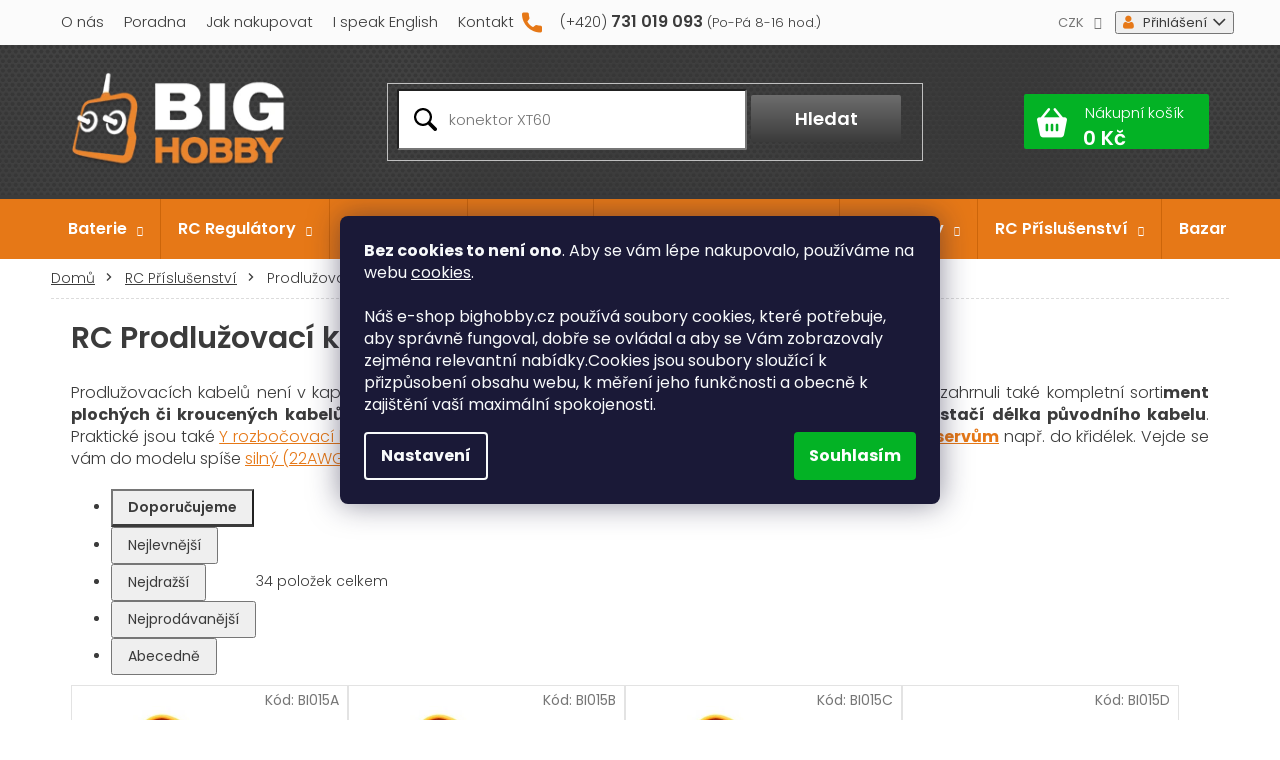

--- FILE ---
content_type: text/html; charset=utf-8
request_url: https://www.bighobby.cz/rc-prodluzovaci-kabely/
body_size: 35131
content:
<!doctype html><html lang="cs" dir="ltr" class="header-background-light external-fonts-loaded"><head><meta charset="utf-8" /><meta name="viewport" content="width=device-width,initial-scale=1" /><title>RC Prodlužovací kabely ✅ | Vyber si z 34 druhů na BigHobby.cz</title><link rel="preconnect" href="https://cdn.myshoptet.com" /><link rel="dns-prefetch" href="https://cdn.myshoptet.com" /><link rel="preload" href="https://cdn.myshoptet.com/prj/dist/master/cms/libs/jquery/jquery-1.11.3.min.js" as="script" /><link href="https://cdn.myshoptet.com/prj/dist/master/cms/templates/frontend_templates/shared/css/font-face/poppins.css" rel="stylesheet"><link href="https://cdn.myshoptet.com/prj/dist/master/shop/dist/font-shoptet-11.css.62c94c7785ff2cea73b2.css" rel="stylesheet"><script>
dataLayer = [];
dataLayer.push({'shoptet' : {
    "pageId": 918,
    "pageType": "category",
    "currency": "CZK",
    "currencyInfo": {
        "decimalSeparator": ",",
        "exchangeRate": 1,
        "priceDecimalPlaces": 0,
        "symbol": "K\u010d",
        "symbolLeft": 0,
        "thousandSeparator": " "
    },
    "language": "cs",
    "projectId": 346573,
    "category": {
        "guid": "9f16ed39-6ce0-11ea-90ab-b8ca3a6a5ac4",
        "path": "RC P\u0159\u00edslu\u0161enstv\u00ed | RC Prodlu\u017eovac\u00ed kabely",
        "parentCategoryGuid": "5b0c7f3b-6ce0-11ea-90ab-b8ca3a6a5ac4"
    },
    "cartInfo": {
        "id": null,
        "freeShipping": false,
        "freeShippingFrom": 2500,
        "leftToFreeGift": {
            "formattedPrice": "0 K\u010d",
            "priceLeft": 0
        },
        "freeGift": false,
        "leftToFreeShipping": {
            "priceLeft": 2500,
            "dependOnRegion": 0,
            "formattedPrice": "2 500 K\u010d"
        },
        "discountCoupon": [],
        "getNoBillingShippingPrice": {
            "withoutVat": 0,
            "vat": 0,
            "withVat": 0
        },
        "cartItems": [],
        "taxMode": "ORDINARY"
    },
    "cart": [],
    "customer": {
        "priceRatio": 1,
        "priceListId": 1,
        "groupId": null,
        "registered": false,
        "mainAccount": false
    }
}});
dataLayer.push({'cookie_consent' : {
    "marketing": "denied",
    "analytics": "denied"
}});
document.addEventListener('DOMContentLoaded', function() {
    shoptet.consent.onAccept(function(agreements) {
        if (agreements.length == 0) {
            return;
        }
        dataLayer.push({
            'cookie_consent' : {
                'marketing' : (agreements.includes(shoptet.config.cookiesConsentOptPersonalisation)
                    ? 'granted' : 'denied'),
                'analytics': (agreements.includes(shoptet.config.cookiesConsentOptAnalytics)
                    ? 'granted' : 'denied')
            },
            'event': 'cookie_consent'
        });
    });
});
</script>
<meta property="og:type" content="website"><meta property="og:site_name" content="bighobby.cz"><meta property="og:url" content="https://www.bighobby.cz/rc-prodluzovaci-kabely/"><meta property="og:title" content="RC Prodlužovací kabely ✅ | Vyber si z 34 druhů na BigHobby.cz"><meta name="author" content="BIGHOBBY"><meta name="web_author" content="Shoptet.cz"><meta name="dcterms.rightsHolder" content="www.bighobby.cz"><meta name="robots" content="index,follow"><meta property="og:image" content="https://www.bighobby.cz/user/categories/orig/prodluzovaci_kabel.jpg"><meta property="og:description" content="RC Prodlužovací kabely na BIGHOBBY ✅. Vyberte si z 34 produktů za skvělé ceny. Jsme rodinná firma s výběrem více jak 4 000 produktů pro modeláře a milovníky RC."><meta name="description" content="RC Prodlužovací kabely na BIGHOBBY ✅. Vyberte si z 34 produktů za skvělé ceny. Jsme rodinná firma s výběrem více jak 4 000 produktů pro modeláře a milovníky RC."><meta name="google-site-verification" content="w3RPWi4P8xujrwsFaKXgv7oetYOOE_77cwvAunsEQnw"><style>:root {--color-primary: #e67817;--color-primary-h: 28;--color-primary-s: 82%;--color-primary-l: 50%;--color-primary-hover: #c7620a;--color-primary-hover-h: 28;--color-primary-hover-s: 90%;--color-primary-hover-l: 41%;--color-secondary: #03b225;--color-secondary-h: 132;--color-secondary-s: 97%;--color-secondary-l: 35%;--color-secondary-hover: #00961d;--color-secondary-hover-h: 132;--color-secondary-hover-s: 100%;--color-secondary-hover-l: 29%;--color-tertiary: #e67817;--color-tertiary-h: 28;--color-tertiary-s: 82%;--color-tertiary-l: 50%;--color-tertiary-hover: #c7620a;--color-tertiary-hover-h: 28;--color-tertiary-hover-s: 90%;--color-tertiary-hover-l: 41%;--color-header-background: #ffffff;--template-font: "Poppins";--template-headings-font: "Poppins";--header-background-url: none;--cookies-notice-background: #1A1937;--cookies-notice-color: #F8FAFB;--cookies-notice-button-hover: #f5f5f5;--cookies-notice-link-hover: #27263f;--templates-update-management-preview-mode-content: "Náhled aktualizací šablony je aktivní pro váš prohlížeč."}</style>
    
    <link href="https://cdn.myshoptet.com/prj/dist/master/shop/dist/main-11.less.5a24dcbbdabfd189c152.css" rel="stylesheet" />
        
    <script>var shoptet = shoptet || {};</script>
    <script src="https://cdn.myshoptet.com/prj/dist/master/shop/dist/main-3g-header.js.05f199e7fd2450312de2.js"></script>
<!-- User include --><!-- api 498(150) html code header -->
<script async src="https://scripts.luigisbox.tech/LBX-949232.js"></script><meta name="luigisbox-tracker-id" content="706561-949232,cs"/><script type="text/javascript">const isPlpEnabled = sessionStorage.getItem('lbPlpEnabled') === 'true';if (isPlpEnabled) {const style = document.createElement("style");style.type = "text/css";style.id = "lb-plp-style";style.textContent = `body.type-category #content-wrapper,body.type-search #content-wrapper,body.type-category #content,body.type-search #content,body.type-category #content-in,body.type-search #content-in,body.type-category #main-in,body.type-search #main-in {min-height: 100vh;}body.type-category #content-wrapper > *,body.type-search #content-wrapper > *,body.type-category #content > *,body.type-search #content > *,body.type-category #content-in > *,body.type-search #content-in > *,body.type-category #main-in > *,body.type-search #main-in > * {display: none;}`;document.head.appendChild(style);}</script>
<!-- service 1359(974) html code header -->
<link href="https://cdn.myshoptet.com/usr/sazimecesko.myshoptet.com/user/documents/planetwe/common.min.css?v=1.20" rel="stylesheet" />
<link href="https://cdn.myshoptet.com/usr/sazimecesko.myshoptet.com/user/documents/planetwe/Classic.min.css" rel="stylesheet" />

<!--
<link href="https://sazimecesko.myshoptet.com/user/documents/planetwe/common.css?v=1.24" rel="stylesheet" />
<link href="https://sazimecesko.myshoptet.com/user/documents/planetwe/Classic.css" rel="stylesheet" />
-->
<!-- project html code header -->
<meta name="viewport" content="width=device-width, initial-scale=1.0, maximum-scale=1.0, user-scalable=0" />
<link href="https://fonts.googleapis.com/css2?family=Poppins:wght@300;400;500;600;700&display=swap" rel="stylesheet">
<link rel="stylesheet" href="/user/documents/css/mobile-header-v1.css">
<link rel="stylesheet" href="/user/documents/font/flaticon.css?v=">
<link rel="stylesheet" href="/user/documents/style.css?v=1769531920">
<link rel="stylesheet" href="/user/documents/lukas.css?v=1769531920">
<link rel="stylesheet" href="/user/documents/css/simplebar.css?v=1769531920">
<link rel="stylesheet" href="/user/documents/css/styles.css?v=1769531920">
<style>
summary::-webkit-details-marker {display:none;}
summary {list-style: none;}
details a:not(.btn) {text-decoration: underline;}
details a:not(.btn):hover {text-decoration: none;}


.category-content-wrapper{display:flex;flex-direction:column;}
.sidebar .categories{margin:0;}
.p-tools .quantity{margin-right:5px;}
@media(max-width:518px){
.link-icons{justify-content:center;}
}
.social-buttons-wrapper{margin-top:0px;border: 3px solid #f7f7f7;padding: 24px 26px;border-top:0;}
.link-icons .link-icon:hover{color:#e67817;}
.link-icons .link-icon span{text-decoration: underline;}
.link-icons .link-icon:hover span{text-decoration: none;}
.link-icons .link-icon {text-transform:initial;display:flex;align-items:center;padding:0;position: relative;line-height: 1;margin-bottom: 0;font-size: 16px;font-weight: 300;color: #3b3b3b;}
.link-icons .link-icon::before{margin:0 10px 0 0;display:inline-block;text-decoration:none;}
.link-icons .link-icon:not(.watchdog){display:none;}
.social-buttons-wrapper{display:block;}
.siteCookies__button { background: #03b225;  color: #fff; }
.availability{line-height:1;}
.products-block .p-bottom .prices, .products-block .p-bottom .p-tools{flex-basis:auto;}
.quantity input::-webkit-outer-spin-button, .quantity input::-webkit-inner-spin-button {-webkit-appearance: none;margin: 0;}
.quantity input{-moz-appearance: textfield;}




@media(max-width:1510px){
#hw-87kwowifjjowiklsadh666left, #heurekaTableft, .retino-badge-panel {display:none!important;}
}
.footer-bottom.eet-message{margin-top:0;}
.eet-message-inner{max-width:100%;padding:0;}
#categories>.categories.expandable.expanded>ul.active.expanded>li.active>a,
#categories>.categories.expandable.expanded>ul.active.expanded>li.expandable.expanded>a,
#categories>.categories.expandable.expanded>ul.active.expanded>li.expandable.expanded>ul>li.active a
{font-weight:600;}



@media(max-width:479px){
.products-block .p-bottom .pr-action{
flex-direction:column;
}
.products-block .p-tools .quantity {margin-bottom:10px;}
}

.mobile .filters:not(.visible){display:none;}

@media(max-width:353px){
.p-info-wrapper .add-to-cart .ks{display:none;}
}

@media(max-width:320px){
a#continue-order-button{padding:0;}
.add-to-cart{flex-direction:row;}
.p-detail .add-to-cart .quantity{margin-bottom:0;}
.kosik{padding:15px 5px;}
}


@media(max-width:767px){
#navigation{padding-bottom:0;}
.navigation-in>ul>li.top-nav span.tel a{font-size:16px;font-weight:600;}
.navigation-in>ul>li.top-nav span.tel{position:relative;display:flex;justify-content:center;align-items:center;}
.navigation-in>ul>li.top-nav span.tel a:hover::before{color:#f19207;}
.navigation-in>ul>li.top-nav span.tel a::before{content:"Máte otázky? Rádi pomůžeme";color: #000;font-weight: 300;display:block;margin-bottom:5px;}
.navigation-in>ul>li.top-nav span.tel a::after{margin-top:5px;display:block;color: #000;font-size: 13px;font-weight: 300;content:"(Po - Pá 7:00 - 17:00 hod.)";}
.navigation-in>ul>li.top-nav.top-nav-contact{background-color:#fff;padding:20px 0;}
.navigation-in>ul>li.top-nav span.tel::before{content: "\f101";font-family:flaticon;color: #e67817;font-size:22px;}
.navigation-window-visible .top-navigation-bar .container>div.top-navigation-contacts{display:none;}
}



.infobox {
    background: #f7f7f7;
    padding: 2em 3em;

    margin-bottom: 2em;
    font-size: 120%;
}
</style>


<!-- STRUKTUROVANÁ DATA PRO ZOBRAZENÍ HVĚZDIČEK V SERP -->
<script type="application/ld+json">
    {
      "@context": "http://schema.org/",
      "@type": "Product",
      "name": "BIGHOBBY.CZ - https://www.bighobby.cz/hodnoceni-obchodu/",
      "aggregateRating": {
        "@type": "AggregateRating",
        "ratingValue": "5.0",
        "ratingCount": "5739",
        "reviewCount": "5739"
      }
    }
</script>

<meta name="facebook-domain-verification" content="f4ucy53u56fm6tmeg0zy97omtcga08" />

<script type="text/javascript">
    (function(c,l,a,r,i,t,y){
        c[a]=c[a]||function(){(c[a].q=c[a].q||[]).push(arguments)};
        t=l.createElement(r);t.async=1;t.src="https://www.clarity.ms/tag/"+i;
        y=l.getElementsByTagName(r)[0];y.parentNode.insertBefore(t,y);
    })(window, document, "clarity", "script", "tc20v8jqcp");
</script>
<!-- /User include --><link rel="shortcut icon" href="/favicon.ico" type="image/x-icon" /><link rel="canonical" href="https://www.bighobby.cz/rc-prodluzovaci-kabely/" />    <script>
        var _hwq = _hwq || [];
        _hwq.push(['setKey', '0526F6C28587377ED578DB962E074A7D']);
        _hwq.push(['setTopPos', '240']);
        _hwq.push(['showWidget', '21']);
        (function() {
            var ho = document.createElement('script');
            ho.src = 'https://cz.im9.cz/direct/i/gjs.php?n=wdgt&sak=0526F6C28587377ED578DB962E074A7D';
            var s = document.getElementsByTagName('script')[0]; s.parentNode.insertBefore(ho, s);
        })();
    </script>
    <!-- Global site tag (gtag.js) - Google Analytics -->
    <script async src="https://www.googletagmanager.com/gtag/js?id=16727434400"></script>
    <script>
        
        window.dataLayer = window.dataLayer || [];
        function gtag(){dataLayer.push(arguments);}
        

                    console.debug('default consent data');

            gtag('consent', 'default', {"ad_storage":"denied","analytics_storage":"denied","ad_user_data":"denied","ad_personalization":"denied","wait_for_update":500});
            dataLayer.push({
                'event': 'default_consent'
            });
        
        gtag('js', new Date());

        
                gtag('config', 'G-9TKGQ3Z97C', {"groups":"GA4","send_page_view":false,"content_group":"category","currency":"CZK","page_language":"cs"});
        
                gtag('config', 'AW-971827752', {"allow_enhanced_conversions":true});
        
                gtag('config', 'AW-16727434400', {"allow_enhanced_conversions":true});
        
        
        
        
                    gtag('event', 'page_view', {"send_to":"GA4","page_language":"cs","content_group":"category","currency":"CZK"});
        
        
        
        
        
        
        
        
        
        
        
        
        
        document.addEventListener('DOMContentLoaded', function() {
            if (typeof shoptet.tracking !== 'undefined') {
                for (var id in shoptet.tracking.bannersList) {
                    gtag('event', 'view_promotion', {
                        "send_to": "UA",
                        "promotions": [
                            {
                                "id": shoptet.tracking.bannersList[id].id,
                                "name": shoptet.tracking.bannersList[id].name,
                                "position": shoptet.tracking.bannersList[id].position
                            }
                        ]
                    });
                }
            }

            shoptet.consent.onAccept(function(agreements) {
                if (agreements.length !== 0) {
                    console.debug('gtag consent accept');
                    var gtagConsentPayload =  {
                        'ad_storage': agreements.includes(shoptet.config.cookiesConsentOptPersonalisation)
                            ? 'granted' : 'denied',
                        'analytics_storage': agreements.includes(shoptet.config.cookiesConsentOptAnalytics)
                            ? 'granted' : 'denied',
                                                                                                'ad_user_data': agreements.includes(shoptet.config.cookiesConsentOptPersonalisation)
                            ? 'granted' : 'denied',
                        'ad_personalization': agreements.includes(shoptet.config.cookiesConsentOptPersonalisation)
                            ? 'granted' : 'denied',
                        };
                    console.debug('update consent data', gtagConsentPayload);
                    gtag('consent', 'update', gtagConsentPayload);
                    dataLayer.push(
                        { 'event': 'update_consent' }
                    );
                }
            });
        });
    </script>
<!-- Start Srovname.cz Pixel -->
<script type="text/plain" data-cookiecategory="analytics">
    !(function (e, n, t, a, s, o, r) {
        e[a] ||
        (((s = e[a] = function () {
            s.process ? s.process.apply(s, arguments) : s.queue.push(arguments);
        }).queue = []),
            ((o = n.createElement(t)).async = 1),
            (o.src = "https://tracking.srovname.cz/srovnamepixel.js"),
            (o.dataset.srv9 = "1"),
            (r = n.getElementsByTagName(t)[0]).parentNode.insertBefore(o, r));
    })(window, document, "script", "srovname");
    srovname("init", "9a89373eb55f046203e0b5411b1f1e7e");
</script>
<!-- End Srovname.cz Pixel -->
</head><body class="desktop id-918 in-rc-prodluzovaci-kabely template-11 type-category one-column-body columns-3 ums_forms_redesign--off ums_a11y_category_page--on ums_discussion_rating_forms--off ums_flags_display_unification--on ums_a11y_login--on mobile-header-version-0"><noscript>
    <style>
        #header {
            padding-top: 0;
            position: relative !important;
            top: 0;
        }
        .header-navigation {
            position: relative !important;
        }
        .overall-wrapper {
            margin: 0 !important;
        }
        body:not(.ready) {
            visibility: visible !important;
        }
    </style>
    <div class="no-javascript">
        <div class="no-javascript__title">Musíte změnit nastavení vašeho prohlížeče</div>
        <div class="no-javascript__text">Podívejte se na: <a href="https://www.google.com/support/bin/answer.py?answer=23852">Jak povolit JavaScript ve vašem prohlížeči</a>.</div>
        <div class="no-javascript__text">Pokud používáte software na blokování reklam, může být nutné povolit JavaScript z této stránky.</div>
        <div class="no-javascript__text">Děkujeme.</div>
    </div>
</noscript>

        <div id="fb-root"></div>
        <script>
            window.fbAsyncInit = function() {
                FB.init({
                    autoLogAppEvents : true,
                    xfbml            : true,
                    version          : 'v24.0'
                });
            };
        </script>
        <script async defer crossorigin="anonymous" src="https://connect.facebook.net/cs_CZ/sdk.js#xfbml=1&version=v24.0"></script>    <div class="siteCookies siteCookies--center siteCookies--dark js-siteCookies" role="dialog" data-testid="cookiesPopup" data-nosnippet>
        <div class="siteCookies__form">
            <div class="siteCookies__content">
                <div class="siteCookies__text">
                    <strong>Bez cookies to není ono</strong>. Aby se vám lépe nakupovalo, používáme na webu <a href="http://www.bighobby.cz/podminky-ochrany-osobnich-udaju/" target="\">cookies</a>.<br /><br /><span class="exponea-text">Náš e-shop bighobby.cz používá soubory cookies, které potřebuje, aby správně fungoval, dobře se ovládal a aby se Vám zobrazovaly zejména relevantní nabídky.Cookies jsou soubory sloužící k přizpůsobení obsahu webu, k měření jeho funkčnosti a obecně k zajištění vaší maximální spokojenosti.<br /></span>
                </div>
                <p class="siteCookies__links">
                    <button class="siteCookies__link js-cookies-settings" aria-label="Nastavení cookies" data-testid="cookiesSettings">Nastavení</button>
                </p>
            </div>
            <div class="siteCookies__buttonWrap">
                                <button class="siteCookies__button js-cookiesConsentSubmit" value="all" aria-label="Přijmout cookies" data-testid="buttonCookiesAccept">Souhlasím</button>
            </div>
        </div>
        <script>
            document.addEventListener("DOMContentLoaded", () => {
                const siteCookies = document.querySelector('.js-siteCookies');
                document.addEventListener("scroll", shoptet.common.throttle(() => {
                    const st = document.documentElement.scrollTop;
                    if (st > 1) {
                        siteCookies.classList.add('siteCookies--scrolled');
                    } else {
                        siteCookies.classList.remove('siteCookies--scrolled');
                    }
                }, 100));
            });
        </script>
    </div>
<a href="#content" class="skip-link sr-only">Přejít na obsah</a><div class="overall-wrapper"><div class="user-action"><div class="container">
    <div class="user-action-in">
                    <div id="login" class="user-action-login popup-widget login-widget" role="dialog" aria-labelledby="loginHeading">
        <div class="popup-widget-inner">
                            <h2 id="loginHeading">Přihlášení k vašemu účtu</h2><div id="customerLogin"><form action="/action/Customer/Login/" method="post" id="formLoginIncluded" class="csrf-enabled formLogin" data-testid="formLogin"><input type="hidden" name="referer" value="" /><div class="form-group"><div class="input-wrapper email js-validated-element-wrapper no-label"><input type="email" name="email" class="form-control" autofocus placeholder="E-mailová adresa (např. jan@novak.cz)" data-testid="inputEmail" autocomplete="email" required /></div></div><div class="form-group"><div class="input-wrapper password js-validated-element-wrapper no-label"><input type="password" name="password" class="form-control" placeholder="Heslo" data-testid="inputPassword" autocomplete="current-password" required /><span class="no-display">Nemůžete vyplnit toto pole</span><input type="text" name="surname" value="" class="no-display" /></div></div><div class="form-group"><div class="login-wrapper"><button type="submit" class="btn btn-secondary btn-text btn-login" data-testid="buttonSubmit">Přihlásit se</button><div class="password-helper"><a href="/registrace/" data-testid="signup" rel="nofollow">Nová registrace</a><a href="/klient/zapomenute-heslo/" rel="nofollow">Zapomenuté heslo</a></div></div></div></form>
</div>                    </div>
    </div>

                            <div id="cart-widget" class="user-action-cart popup-widget cart-widget loader-wrapper" data-testid="popupCartWidget" role="dialog" aria-hidden="true">
    <div class="popup-widget-inner cart-widget-inner place-cart-here">
        <div class="loader-overlay">
            <div class="loader"></div>
        </div>
    </div>

    <div class="cart-widget-button">
        <a href="/kosik/" class="btn btn-conversion" id="continue-order-button" rel="nofollow" data-testid="buttonNextStep">Pokračovat do košíku</a>
    </div>
</div>
            </div>
</div>
</div><div class="top-navigation-bar" data-testid="topNavigationBar">

    <div class="container">

        <div class="top-navigation-contacts">
            <strong>Zákaznická podpora:</strong><a href="tel:731019093" class="project-phone" aria-label="Zavolat na 731019093" data-testid="contactboxPhone"><span>731 019 093</span></a><a href="mailto:info@bighobby.cz" class="project-email" data-testid="contactboxEmail"><span>info@bighobby.cz</span></a>        </div>

                            <div class="top-navigation-menu">
                <div class="top-navigation-menu-trigger"></div>
                <ul class="top-navigation-bar-menu">
                                            <li class="top-navigation-menu-item-external-66">
                            <a href="https://www.bighobby.cz/vice-o-nas/">O nás</a>
                        </li>
                                            <li class="top-navigation-menu-item-external-63">
                            <a href="https://www.bighobby.cz/modelarska-poradna/">Poradna</a>
                        </li>
                                            <li class="top-navigation-menu-item-1755">
                            <a href="/jak-nakupovat/">Jak nakupovat</a>
                        </li>
                                            <li class="top-navigation-menu-item-external-21">
                            <a href="https://www.bighobby.cz/english-custommers/">I speak English</a>
                        </li>
                                            <li class="top-navigation-menu-item-external-15">
                            <a href="/kontakt/">Kontakt</a>
                        </li>
                                    </ul>
                <ul class="top-navigation-bar-menu-helper"></ul>
            </div>
        
        <div class="top-navigation-tools top-navigation-tools--language">
            <div class="responsive-tools">
                <a href="#" class="toggle-window" data-target="search" aria-label="Hledat" data-testid="linkSearchIcon"></a>
                                                            <a href="#" class="toggle-window" data-target="login"></a>
                                                    <a href="#" class="toggle-window" data-target="navigation" aria-label="Menu" data-testid="hamburgerMenu"></a>
            </div>
                <div class="dropdown">
        <span>Ceny v:</span>
        <button id="topNavigationDropdown" type="button" data-toggle="dropdown" aria-haspopup="true" aria-expanded="false">
            CZK
            <span class="caret"></span>
        </button>
        <ul class="dropdown-menu" aria-labelledby="topNavigationDropdown"><li><a href="/action/Currency/changeCurrency/?currencyCode=CZK" rel="nofollow">CZK</a></li><li><a href="/action/Currency/changeCurrency/?currencyCode=EUR" rel="nofollow">EUR</a></li></ul>
    </div>
            <button class="top-nav-button top-nav-button-login toggle-window" type="button" data-target="login" aria-haspopup="dialog" aria-controls="login" aria-expanded="false" data-testid="signin"><span>Přihlášení</span></button>        </div>

    </div>

</div>
<header id="header"><div class="container navigation-wrapper">
    <div class="header-top">
        <div class="site-name-wrapper">
            <div class="site-name"><a href="/" data-testid="linkWebsiteLogo"><img src="https://cdn.myshoptet.com/usr/www.bighobby.cz/user/logos/big-hobby-logo.png" alt="BIGHOBBY" fetchpriority="low" /></a></div>        </div>
        <div class="search" itemscope itemtype="https://schema.org/WebSite">
            <meta itemprop="headline" content="RC Prodlužovací kabely"/><meta itemprop="url" content="https://www.bighobby.cz"/><meta itemprop="text" content="RC Prodlužovací kabely na BIGHOBBY ✅. Vyberte si z 34 produktů za skvělé ceny. Jsme rodinná firma s výběrem více jak 4 000 produktů pro modeláře a milovníky RC."/>            <form action="/action/ProductSearch/prepareString/" method="post"
    id="formSearchForm" class="search-form compact-form js-search-main"
    itemprop="potentialAction" itemscope itemtype="https://schema.org/SearchAction" data-testid="searchForm">
    <fieldset>
        <meta itemprop="target"
            content="https://www.bighobby.cz/vyhledavani/?string={string}"/>
        <input type="hidden" name="language" value="cs"/>
        
            
<input
    type="search"
    name="string"
        class="query-input form-control search-input js-search-input"
    placeholder="Napište, co hledáte"
    autocomplete="off"
    required
    itemprop="query-input"
    aria-label="Vyhledávání"
    data-testid="searchInput"
>
            <button type="submit" class="btn btn-default" data-testid="searchBtn">Hledat</button>
        
    </fieldset>
</form>
        </div>
        <div class="navigation-buttons">
                
    <a href="/kosik/" class="btn btn-icon toggle-window cart-count" data-target="cart" data-hover="true" data-redirect="true" data-testid="headerCart" rel="nofollow" aria-haspopup="dialog" aria-expanded="false" aria-controls="cart-widget">
        
                <span class="sr-only">Nákupní košík</span>
        
            <span class="cart-price visible-lg-inline-block" data-testid="headerCartPrice">
                                    Prázdný košík                            </span>
        
    
            </a>
        </div>
    </div>
    <nav id="navigation" aria-label="Hlavní menu" data-collapsible="true"><div class="navigation-in menu"><ul class="menu-level-1" role="menubar" data-testid="headerMenuItems"><li class="menu-item-693 ext" role="none"><a href="/baterie/" data-testid="headerMenuItem" role="menuitem" aria-haspopup="true" aria-expanded="false"><b>Baterie</b><span class="submenu-arrow"></span></a><ul class="menu-level-2" aria-label="Baterie" tabindex="-1" role="menu"><li class="menu-item-696" role="none"><a href="/rc-baterie/" class="menu-image" data-testid="headerMenuItem" tabindex="-1" aria-hidden="true"><img src="data:image/svg+xml,%3Csvg%20width%3D%22140%22%20height%3D%22100%22%20xmlns%3D%22http%3A%2F%2Fwww.w3.org%2F2000%2Fsvg%22%3E%3C%2Fsvg%3E" alt="" aria-hidden="true" width="140" height="100"  data-src="https://cdn.myshoptet.com/usr/www.bighobby.cz/user/categories/thumb/lipo_nano_cerv-1.jpg" fetchpriority="low" /></a><div><a href="/rc-baterie/" data-testid="headerMenuItem" role="menuitem"><span>RC Baterie (Li-Pol)</span></a>
                        </div></li><li class="menu-item-699" role="none"><a href="/baterie-do-elektrokola/" class="menu-image" data-testid="headerMenuItem" tabindex="-1" aria-hidden="true"><img src="data:image/svg+xml,%3Csvg%20width%3D%22140%22%20height%3D%22100%22%20xmlns%3D%22http%3A%2F%2Fwww.w3.org%2F2000%2Fsvg%22%3E%3C%2Fsvg%3E" alt="" aria-hidden="true" width="140" height="100"  data-src="https://cdn.myshoptet.com/usr/www.bighobby.cz/user/categories/thumb/elektrokola.jpg" fetchpriority="low" /></a><div><a href="/baterie-do-elektrokola/" data-testid="headerMenuItem" role="menuitem"><span>Baterie do elektrokola</span></a>
                        </div></li><li class="menu-item-702" role="none"><a href="/li-ion-baterie/" class="menu-image" data-testid="headerMenuItem" tabindex="-1" aria-hidden="true"><img src="data:image/svg+xml,%3Csvg%20width%3D%22140%22%20height%3D%22100%22%20xmlns%3D%22http%3A%2F%2Fwww.w3.org%2F2000%2Fsvg%22%3E%3C%2Fsvg%3E" alt="" aria-hidden="true" width="140" height="100"  data-src="https://cdn.myshoptet.com/usr/www.bighobby.cz/user/categories/thumb/li_ion_2.jpg" fetchpriority="low" /></a><div><a href="/li-ion-baterie/" data-testid="headerMenuItem" role="menuitem"><span>Li-ion baterie</span></a>
                        </div></li><li class="menu-item-705" role="none"><a href="/baterie-nimh/" class="menu-image" data-testid="headerMenuItem" tabindex="-1" aria-hidden="true"><img src="data:image/svg+xml,%3Csvg%20width%3D%22140%22%20height%3D%22100%22%20xmlns%3D%22http%3A%2F%2Fwww.w3.org%2F2000%2Fsvg%22%3E%3C%2Fsvg%3E" alt="" aria-hidden="true" width="140" height="100"  data-src="https://cdn.myshoptet.com/usr/www.bighobby.cz/user/categories/thumb/ni_mh.jpg" fetchpriority="low" /></a><div><a href="/baterie-nimh/" data-testid="headerMenuItem" role="menuitem"><span>Baterie NiMh, NiCd, LiFe</span></a>
                        </div></li><li class="menu-item-2163" role="none"><a href="/knoflikove-baterie/" class="menu-image" data-testid="headerMenuItem" tabindex="-1" aria-hidden="true"><img src="data:image/svg+xml,%3Csvg%20width%3D%22140%22%20height%3D%22100%22%20xmlns%3D%22http%3A%2F%2Fwww.w3.org%2F2000%2Fsvg%22%3E%3C%2Fsvg%3E" alt="" aria-hidden="true" width="140" height="100"  data-src="https://cdn.myshoptet.com/usr/www.bighobby.cz/user/categories/thumb/knoflikove_baterie.png" fetchpriority="low" /></a><div><a href="/knoflikove-baterie/" data-testid="headerMenuItem" role="menuitem"><span>Knoflíkové baterie</span></a>
                        </div></li><li class="menu-item-708 has-third-level" role="none"><a href="/nabijecky-baterii/" class="menu-image" data-testid="headerMenuItem" tabindex="-1" aria-hidden="true"><img src="data:image/svg+xml,%3Csvg%20width%3D%22140%22%20height%3D%22100%22%20xmlns%3D%22http%3A%2F%2Fwww.w3.org%2F2000%2Fsvg%22%3E%3C%2Fsvg%3E" alt="" aria-hidden="true" width="140" height="100"  data-src="https://cdn.myshoptet.com/usr/www.bighobby.cz/user/categories/thumb/nabijecka_cerna_1.jpg" fetchpriority="low" /></a><div><a href="/nabijecky-baterii/" data-testid="headerMenuItem" role="menuitem"><span>Nabíječky baterií</span></a>
                                                    <ul class="menu-level-3" role="menu">
                                                                    <li class="menu-item-3184" role="none">
                                        <a href="/rc-nabijecky/" data-testid="headerMenuItem" role="menuitem">
                                            RC nabíječky</a>,                                    </li>
                                                                    <li class="menu-item-3187" role="none">
                                        <a href="/nabijecky-na-clanky/" data-testid="headerMenuItem" role="menuitem">
                                            Nabíječky na články</a>,                                    </li>
                                                                    <li class="menu-item-3190" role="none">
                                        <a href="/autonabijecky/" data-testid="headerMenuItem" role="menuitem">
                                            Autonabíječky</a>,                                    </li>
                                                                    <li class="menu-item-3193" role="none">
                                        <a href="/nabijecky-pro-elektrokola/" data-testid="headerMenuItem" role="menuitem">
                                            Nabíječky pro elektrokola</a>                                    </li>
                                                            </ul>
                        </div></li><li class="menu-item-711 has-third-level" role="none"><a href="/napajeci-zdroje/" class="menu-image" data-testid="headerMenuItem" tabindex="-1" aria-hidden="true"><img src="data:image/svg+xml,%3Csvg%20width%3D%22140%22%20height%3D%22100%22%20xmlns%3D%22http%3A%2F%2Fwww.w3.org%2F2000%2Fsvg%22%3E%3C%2Fsvg%3E" alt="" aria-hidden="true" width="140" height="100"  data-src="https://cdn.myshoptet.com/usr/www.bighobby.cz/user/categories/thumb/zdroje.png" fetchpriority="low" /></a><div><a href="/napajeci-zdroje/" data-testid="headerMenuItem" role="menuitem"><span>Napájecí zdroje</span></a>
                                                    <ul class="menu-level-3" role="menu">
                                                                    <li class="menu-item-2169" role="none">
                                        <a href="/sitove-napajeci-zdroje/" data-testid="headerMenuItem" role="menuitem">
                                            Adaptéry plastové</a>,                                    </li>
                                                                    <li class="menu-item-2175" role="none">
                                        <a href="/prumyslove-zdroje/" data-testid="headerMenuItem" role="menuitem">
                                            Průmyslové, spínané</a>,                                    </li>
                                                                    <li class="menu-item-2178" role="none">
                                        <a href="/napajeci-zdroje-slim-ip20/" data-testid="headerMenuItem" role="menuitem">
                                            Slim, tenké, IP20</a>,                                    </li>
                                                                    <li class="menu-item-3320" role="none">
                                        <a href="/napajeci-zdroje-pro-kamery/" data-testid="headerMenuItem" role="menuitem">
                                            Napájecí zdroje CCTV</a>,                                    </li>
                                                                    <li class="menu-item-2184" role="none">
                                        <a href="/led-vodeodolne-napajeci-zdroje-ip67/" data-testid="headerMenuItem" role="menuitem">
                                            Voděodolné, IP67</a>,                                    </li>
                                                                    <li class="menu-item-2910" role="none">
                                        <a href="/rozvodne-skrine-pro-zdroje/" data-testid="headerMenuItem" role="menuitem">
                                            Rozvodné skříně pro zdroje</a>,                                    </li>
                                                                    <li class="menu-item-3015" role="none">
                                        <a href="/napajeci-stanice/" data-testid="headerMenuItem" role="menuitem">
                                            Nabíjecí stanice</a>,                                    </li>
                                                                    <li class="menu-item-7806" role="none">
                                        <a href="/power-banky/" data-testid="headerMenuItem" role="menuitem">
                                            Power banky</a>,                                    </li>
                                                                    <li class="menu-item-2190" role="none">
                                        <a href="/prislusenstvi-pro-napajeci-zdroje/" data-testid="headerMenuItem" role="menuitem">
                                            Příslušenství</a>                                    </li>
                                                            </ul>
                        </div></li><li class="menu-item-831 has-third-level" role="none"><a href="/prislusenstvi-pro-rc-baterie/" class="menu-image" data-testid="headerMenuItem" tabindex="-1" aria-hidden="true"><img src="data:image/svg+xml,%3Csvg%20width%3D%22140%22%20height%3D%22100%22%20xmlns%3D%22http%3A%2F%2Fwww.w3.org%2F2000%2Fsvg%22%3E%3C%2Fsvg%3E" alt="" aria-hidden="true" width="140" height="100"  data-src="https://cdn.myshoptet.com/usr/www.bighobby.cz/user/categories/thumb/merak_8s.jpg" fetchpriority="low" /></a><div><a href="/prislusenstvi-pro-rc-baterie/" data-testid="headerMenuItem" role="menuitem"><span>Příslušenství</span></a>
                                                    <ul class="menu-level-3" role="menu">
                                                                    <li class="menu-item-834" role="none">
                                        <a href="/drzak-baterii/" data-testid="headerMenuItem" role="menuitem">
                                            Držák baterií</a>,                                    </li>
                                                                    <li class="menu-item-837" role="none">
                                        <a href="/pasky-na-baterie/" data-testid="headerMenuItem" role="menuitem">
                                            Pásky na baterie</a>,                                    </li>
                                                                    <li class="menu-item-840" role="none">
                                        <a href="/merice-napeti/" data-testid="headerMenuItem" role="menuitem">
                                            Měřiče napětí, bzučáky</a>,                                    </li>
                                                                    <li class="menu-item-843" role="none">
                                        <a href="/balancni-adaptery/" data-testid="headerMenuItem" role="menuitem">
                                            Balanční adaptéry</a>,                                    </li>
                                                                    <li class="menu-item-846" role="none">
                                        <a href="/pvc-folie/" data-testid="headerMenuItem" role="menuitem">
                                            PVC fólie</a>,                                    </li>
                                                                    <li class="menu-item-849" role="none">
                                        <a href="/ochranne-obaly-na-baterie/" data-testid="headerMenuItem" role="menuitem">
                                            Ochranné obaly</a>,                                    </li>
                                                                    <li class="menu-item-852" role="none">
                                        <a href="/konektory-na-baterie/" data-testid="headerMenuItem" role="menuitem">
                                            Konektory</a>,                                    </li>
                                                                    <li class="menu-item-855" role="none">
                                        <a href="/kontakty-na-baterii/" data-testid="headerMenuItem" role="menuitem">
                                            Kontakty na články</a>,                                    </li>
                                                                    <li class="menu-item-858" role="none">
                                        <a href="/nabijeci-vybijeci-kabely/" data-testid="headerMenuItem" role="menuitem">
                                            Nabíjecí / Vybíjecí kabely</a>                                    </li>
                                                            </ul>
                        </div></li></ul></li>
<li class="menu-item-714 ext" role="none"><a href="/rc-regulatory/" data-testid="headerMenuItem" role="menuitem" aria-haspopup="true" aria-expanded="false"><b>RC Regulátory</b><span class="submenu-arrow"></span></a><ul class="menu-level-2" aria-label="RC Regulátory" tabindex="-1" role="menu"><li class="menu-item-717" role="none"><a href="/regulatory-otacek/" class="menu-image" data-testid="headerMenuItem" tabindex="-1" aria-hidden="true"><img src="data:image/svg+xml,%3Csvg%20width%3D%22140%22%20height%3D%22100%22%20xmlns%3D%22http%3A%2F%2Fwww.w3.org%2F2000%2Fsvg%22%3E%3C%2Fsvg%3E" alt="" aria-hidden="true" width="140" height="100"  data-src="https://cdn.myshoptet.com/usr/www.bighobby.cz/user/categories/thumb/regulator.jpg" fetchpriority="low" /></a><div><a href="/regulatory-otacek/" data-testid="headerMenuItem" role="menuitem"><span>Regulátory otáček</span></a>
                        </div></li><li class="menu-item-720" role="none"><a href="/programovaci-karty/" class="menu-image" data-testid="headerMenuItem" tabindex="-1" aria-hidden="true"><img src="data:image/svg+xml,%3Csvg%20width%3D%22140%22%20height%3D%22100%22%20xmlns%3D%22http%3A%2F%2Fwww.w3.org%2F2000%2Fsvg%22%3E%3C%2Fsvg%3E" alt="" aria-hidden="true" width="140" height="100"  data-src="https://cdn.myshoptet.com/usr/www.bighobby.cz/user/categories/thumb/program_karta.jpg" fetchpriority="low" /></a><div><a href="/programovaci-karty/" data-testid="headerMenuItem" role="menuitem"><span>Programovací karty</span></a>
                        </div></li></ul></li>
<li class="menu-item-723 ext" role="none"><a href="/rc-motory/" data-testid="headerMenuItem" role="menuitem" aria-haspopup="true" aria-expanded="false"><b>RC Motory</b><span class="submenu-arrow"></span></a><ul class="menu-level-2" aria-label="RC Motory" tabindex="-1" role="menu"><li class="menu-item-726 has-third-level" role="none"><a href="/elektricke-motory/" class="menu-image" data-testid="headerMenuItem" tabindex="-1" aria-hidden="true"><img src="data:image/svg+xml,%3Csvg%20width%3D%22140%22%20height%3D%22100%22%20xmlns%3D%22http%3A%2F%2Fwww.w3.org%2F2000%2Fsvg%22%3E%3C%2Fsvg%3E" alt="" aria-hidden="true" width="140" height="100"  data-src="https://cdn.myshoptet.com/usr/www.bighobby.cz/user/categories/thumb/ele_motor.jpg" fetchpriority="low" /></a><div><a href="/elektricke-motory/" data-testid="headerMenuItem" role="menuitem"><span>Elektrické motory</span></a>
                                                    <ul class="menu-level-3" role="menu">
                                                                    <li class="menu-item-3456" role="none">
                                        <a href="/outrunner-motory/" data-testid="headerMenuItem" role="menuitem">
                                            Outrunner</a>,                                    </li>
                                                                    <li class="menu-item-3459" role="none">
                                        <a href="/inrunner-motory/" data-testid="headerMenuItem" role="menuitem">
                                            Inrunner</a>,                                    </li>
                                                                    <li class="menu-item-3078" role="none">
                                        <a href="/comba/" data-testid="headerMenuItem" role="menuitem">
                                            Comba</a>,                                    </li>
                                                                    <li class="menu-item-3321" role="none">
                                        <a href="/dmychadla--edf/" data-testid="headerMenuItem" role="menuitem">
                                            Dmychadla, EDF</a>                                    </li>
                                                            </ul>
                        </div></li><li class="menu-item-2157 has-third-level" role="none"><a href="/spalovaci-motory/" class="menu-image" data-testid="headerMenuItem" tabindex="-1" aria-hidden="true"><img src="data:image/svg+xml,%3Csvg%20width%3D%22140%22%20height%3D%22100%22%20xmlns%3D%22http%3A%2F%2Fwww.w3.org%2F2000%2Fsvg%22%3E%3C%2Fsvg%3E" alt="" aria-hidden="true" width="140" height="100"  data-src="https://cdn.myshoptet.com/usr/www.bighobby.cz/user/categories/thumb/spalovaci_motory.png" fetchpriority="low" /></a><div><a href="/spalovaci-motory/" data-testid="headerMenuItem" role="menuitem"><span>Spalovací motory</span></a>
                                                    <ul class="menu-level-3" role="menu">
                                                                    <li class="menu-item-3222" role="none">
                                        <a href="/nahradni-dily/" data-testid="headerMenuItem" role="menuitem">
                                            Náhradní díly</a>,                                    </li>
                                                                    <li class="menu-item-2916" role="none">
                                        <a href="/nadrze/" data-testid="headerMenuItem" role="menuitem">
                                            Nádrže</a>,                                    </li>
                                                                    <li class="menu-item-3317" role="none">
                                        <a href="/startery/" data-testid="headerMenuItem" role="menuitem">
                                            Startéry, pumpy</a>                                    </li>
                                                            </ul>
                        </div></li><li class="menu-item-738" role="none"><a href="/zapalovaci-moduly/" class="menu-image" data-testid="headerMenuItem" tabindex="-1" aria-hidden="true"><img src="data:image/svg+xml,%3Csvg%20width%3D%22140%22%20height%3D%22100%22%20xmlns%3D%22http%3A%2F%2Fwww.w3.org%2F2000%2Fsvg%22%3E%3C%2Fsvg%3E" alt="" aria-hidden="true" width="140" height="100"  data-src="https://cdn.myshoptet.com/usr/www.bighobby.cz/user/categories/thumb/zapalovaci_modul.jpg" fetchpriority="low" /></a><div><a href="/zapalovaci-moduly/" data-testid="headerMenuItem" role="menuitem"><span>Zapalovací moduly</span></a>
                        </div></li><li class="menu-item-735" role="none"><a href="/svicky/" class="menu-image" data-testid="headerMenuItem" tabindex="-1" aria-hidden="true"><img src="data:image/svg+xml,%3Csvg%20width%3D%22140%22%20height%3D%22100%22%20xmlns%3D%22http%3A%2F%2Fwww.w3.org%2F2000%2Fsvg%22%3E%3C%2Fsvg%3E" alt="" aria-hidden="true" width="140" height="100"  data-src="https://cdn.myshoptet.com/usr/www.bighobby.cz/user/categories/thumb/svicka.jpg" fetchpriority="low" /></a><div><a href="/svicky/" data-testid="headerMenuItem" role="menuitem"><span>Svíčky</span></a>
                        </div></li><li class="menu-item-729" role="none"><a href="/hridele/" class="menu-image" data-testid="headerMenuItem" tabindex="-1" aria-hidden="true"><img src="data:image/svg+xml,%3Csvg%20width%3D%22140%22%20height%3D%22100%22%20xmlns%3D%22http%3A%2F%2Fwww.w3.org%2F2000%2Fsvg%22%3E%3C%2Fsvg%3E" alt="" aria-hidden="true" width="140" height="100"  data-src="https://cdn.myshoptet.com/usr/www.bighobby.cz/user/categories/thumb/hridele.jpg" fetchpriority="low" /></a><div><a href="/hridele/" data-testid="headerMenuItem" role="menuitem"><span>Hřídele</span></a>
                        </div></li><li class="menu-item-741" role="none"><a href="/montaze-pro-motory/" class="menu-image" data-testid="headerMenuItem" tabindex="-1" aria-hidden="true"><img src="data:image/svg+xml,%3Csvg%20width%3D%22140%22%20height%3D%22100%22%20xmlns%3D%22http%3A%2F%2Fwww.w3.org%2F2000%2Fsvg%22%3E%3C%2Fsvg%3E" alt="" aria-hidden="true" width="140" height="100"  data-src="https://cdn.myshoptet.com/usr/www.bighobby.cz/user/categories/thumb/montaz_motoru.jpg" fetchpriority="low" /></a><div><a href="/montaze-pro-motory/" data-testid="headerMenuItem" role="menuitem"><span>Montáže pro motory</span></a>
                        </div></li><li class="menu-item-2928" role="none"><a href="/vrtaci-sablony-na-vrtule/" class="menu-image" data-testid="headerMenuItem" tabindex="-1" aria-hidden="true"><img src="data:image/svg+xml,%3Csvg%20width%3D%22140%22%20height%3D%22100%22%20xmlns%3D%22http%3A%2F%2Fwww.w3.org%2F2000%2Fsvg%22%3E%3C%2Fsvg%3E" alt="" aria-hidden="true" width="140" height="100"  data-src="https://cdn.myshoptet.com/usr/www.bighobby.cz/user/categories/thumb/vrtaci_sablona.jpg" fetchpriority="low" /></a><div><a href="/vrtaci-sablony-na-vrtule/" data-testid="headerMenuItem" role="menuitem"><span>Vrtací šablony na vrtule</span></a>
                        </div></li><li class="menu-item-732" role="none"><a href="/loziska/" class="menu-image" data-testid="headerMenuItem" tabindex="-1" aria-hidden="true"><img src="data:image/svg+xml,%3Csvg%20width%3D%22140%22%20height%3D%22100%22%20xmlns%3D%22http%3A%2F%2Fwww.w3.org%2F2000%2Fsvg%22%3E%3C%2Fsvg%3E" alt="" aria-hidden="true" width="140" height="100"  data-src="https://cdn.myshoptet.com/usr/www.bighobby.cz/user/categories/thumb/loziska.jpg" fetchpriority="low" /></a><div><a href="/loziska/" data-testid="headerMenuItem" role="menuitem"><span>Ložiska</span></a>
                        </div></li></ul></li>
<li class="menu-item-744 ext" role="none"><a href="/rc-serva/" data-testid="headerMenuItem" role="menuitem" aria-haspopup="true" aria-expanded="false"><b>RC Serva</b><span class="submenu-arrow"></span></a><ul class="menu-level-2" aria-label="RC Serva" tabindex="-1" role="menu"><li class="menu-item-747" role="none"><a href="/micro-serva/" class="menu-image" data-testid="headerMenuItem" tabindex="-1" aria-hidden="true"><img src="data:image/svg+xml,%3Csvg%20width%3D%22140%22%20height%3D%22100%22%20xmlns%3D%22http%3A%2F%2Fwww.w3.org%2F2000%2Fsvg%22%3E%3C%2Fsvg%3E" alt="" aria-hidden="true" width="140" height="100"  data-src="https://cdn.myshoptet.com/usr/www.bighobby.cz/user/categories/thumb/micro_servo.jpg" fetchpriority="low" /></a><div><a href="/micro-serva/" data-testid="headerMenuItem" role="menuitem"><span>Micro serva</span></a>
                        </div></li><li class="menu-item-750" role="none"><a href="/mini-serva/" class="menu-image" data-testid="headerMenuItem" tabindex="-1" aria-hidden="true"><img src="data:image/svg+xml,%3Csvg%20width%3D%22140%22%20height%3D%22100%22%20xmlns%3D%22http%3A%2F%2Fwww.w3.org%2F2000%2Fsvg%22%3E%3C%2Fsvg%3E" alt="" aria-hidden="true" width="140" height="100"  data-src="https://cdn.myshoptet.com/usr/www.bighobby.cz/user/categories/thumb/mini_servo.jpg" fetchpriority="low" /></a><div><a href="/mini-serva/" data-testid="headerMenuItem" role="menuitem"><span>Mini serva</span></a>
                        </div></li><li class="menu-item-753" role="none"><a href="/standard-serva/" class="menu-image" data-testid="headerMenuItem" tabindex="-1" aria-hidden="true"><img src="data:image/svg+xml,%3Csvg%20width%3D%22140%22%20height%3D%22100%22%20xmlns%3D%22http%3A%2F%2Fwww.w3.org%2F2000%2Fsvg%22%3E%3C%2Fsvg%3E" alt="" aria-hidden="true" width="140" height="100"  data-src="https://cdn.myshoptet.com/usr/www.bighobby.cz/user/categories/thumb/standard_servo.jpg" fetchpriority="low" /></a><div><a href="/standard-serva/" data-testid="headerMenuItem" role="menuitem"><span>Standard serva</span></a>
                        </div></li><li class="menu-item-756" role="none"><a href="/maxi-serva/" class="menu-image" data-testid="headerMenuItem" tabindex="-1" aria-hidden="true"><img src="data:image/svg+xml,%3Csvg%20width%3D%22140%22%20height%3D%22100%22%20xmlns%3D%22http%3A%2F%2Fwww.w3.org%2F2000%2Fsvg%22%3E%3C%2Fsvg%3E" alt="" aria-hidden="true" width="140" height="100"  data-src="https://cdn.myshoptet.com/usr/www.bighobby.cz/user/categories/thumb/maxi_servo.jpg" fetchpriority="low" /></a><div><a href="/maxi-serva/" data-testid="headerMenuItem" role="menuitem"><span>Maxi serva</span></a>
                        </div></li><li class="menu-item-759" role="none"><a href="/slim-serva/" class="menu-image" data-testid="headerMenuItem" tabindex="-1" aria-hidden="true"><img src="data:image/svg+xml,%3Csvg%20width%3D%22140%22%20height%3D%22100%22%20xmlns%3D%22http%3A%2F%2Fwww.w3.org%2F2000%2Fsvg%22%3E%3C%2Fsvg%3E" alt="" aria-hidden="true" width="140" height="100"  data-src="https://cdn.myshoptet.com/usr/www.bighobby.cz/user/categories/thumb/slim_servo.jpg" fetchpriority="low" /></a><div><a href="/slim-serva/" data-testid="headerMenuItem" role="menuitem"><span>Slim serva</span></a>
                        </div></li><li class="menu-item-762" role="none"><a href="/hv-serva/" class="menu-image" data-testid="headerMenuItem" tabindex="-1" aria-hidden="true"><img src="data:image/svg+xml,%3Csvg%20width%3D%22140%22%20height%3D%22100%22%20xmlns%3D%22http%3A%2F%2Fwww.w3.org%2F2000%2Fsvg%22%3E%3C%2Fsvg%3E" alt="" aria-hidden="true" width="140" height="100"  data-src="https://cdn.myshoptet.com/usr/www.bighobby.cz/user/categories/thumb/hv_servo.jpg" fetchpriority="low" /></a><div><a href="/hv-serva/" data-testid="headerMenuItem" role="menuitem"><span>HV serva</span></a>
                        </div></li><li class="menu-item-765" role="none"><a href="/roboticka-serva/" class="menu-image" data-testid="headerMenuItem" tabindex="-1" aria-hidden="true"><img src="data:image/svg+xml,%3Csvg%20width%3D%22140%22%20height%3D%22100%22%20xmlns%3D%22http%3A%2F%2Fwww.w3.org%2F2000%2Fsvg%22%3E%3C%2Fsvg%3E" alt="" aria-hidden="true" width="140" height="100"  data-src="https://cdn.myshoptet.com/usr/www.bighobby.cz/user/categories/thumb/robot_servo.jpg" fetchpriority="low" /></a><div><a href="/roboticka-serva/" data-testid="headerMenuItem" role="menuitem"><span>Robotická serva</span></a>
                        </div></li><li class="menu-item-768 has-third-level" role="none"><a href="/serva-prislusenstvi/" class="menu-image" data-testid="headerMenuItem" tabindex="-1" aria-hidden="true"><img src="data:image/svg+xml,%3Csvg%20width%3D%22140%22%20height%3D%22100%22%20xmlns%3D%22http%3A%2F%2Fwww.w3.org%2F2000%2Fsvg%22%3E%3C%2Fsvg%3E" alt="" aria-hidden="true" width="140" height="100"  data-src="https://cdn.myshoptet.com/usr/www.bighobby.cz/user/categories/thumb/kabel_prodluz.png" fetchpriority="low" /></a><div><a href="/serva-prislusenstvi/" data-testid="headerMenuItem" role="menuitem"><span>Příslušenství</span></a>
                                                    <ul class="menu-level-3" role="menu">
                                                                    <li class="menu-item-771" role="none">
                                        <a href="/servo-testery/" data-testid="headerMenuItem" role="menuitem">
                                            Servo testery</a>,                                    </li>
                                                                    <li class="menu-item-774" role="none">
                                        <a href="/ozubeni-pro-serva/" data-testid="headerMenuItem" role="menuitem">
                                            Ozubení pro serva</a>,                                    </li>
                                                                    <li class="menu-item-777" role="none">
                                        <a href="/servo-paky/" data-testid="headerMenuItem" role="menuitem">
                                            Servo páky</a>,                                    </li>
                                                                    <li class="menu-item-780" role="none">
                                        <a href="/prodluzovaci-kabely-serva/" data-testid="headerMenuItem" role="menuitem">
                                            Prodlužovací kabely serva</a>,                                    </li>
                                                                    <li class="menu-item-2151" role="none">
                                        <a href="/servo-saver/" data-testid="headerMenuItem" role="menuitem">
                                            Servo saver</a>,                                    </li>
                                                                    <li class="menu-item-3116" role="none">
                                        <a href="/programovaci-karty-pro-serva/" data-testid="headerMenuItem" role="menuitem">
                                            Programovací karty pro serva</a>                                    </li>
                                                            </ul>
                        </div></li></ul></li>
<li class="menu-item-783 ext" role="none"><a href="/rc-vysilace-a-prijimace/" data-testid="headerMenuItem" role="menuitem" aria-haspopup="true" aria-expanded="false"><b>RC Vysílače a přijímače</b><span class="submenu-arrow"></span></a><ul class="menu-level-2" aria-label="RC Vysílače a přijímače" tabindex="-1" role="menu"><li class="menu-item-786" role="none"><a href="/rc-vysilace/" class="menu-image" data-testid="headerMenuItem" tabindex="-1" aria-hidden="true"><img src="data:image/svg+xml,%3Csvg%20width%3D%22140%22%20height%3D%22100%22%20xmlns%3D%22http%3A%2F%2Fwww.w3.org%2F2000%2Fsvg%22%3E%3C%2Fsvg%3E" alt="" aria-hidden="true" width="140" height="100"  data-src="https://cdn.myshoptet.com/usr/www.bighobby.cz/user/categories/thumb/vysilacka.jpg" fetchpriority="low" /></a><div><a href="/rc-vysilace/" data-testid="headerMenuItem" role="menuitem"><span>RC Vysílače</span></a>
                        </div></li><li class="menu-item-789" role="none"><a href="/rc-prijimace/" class="menu-image" data-testid="headerMenuItem" tabindex="-1" aria-hidden="true"><img src="data:image/svg+xml,%3Csvg%20width%3D%22140%22%20height%3D%22100%22%20xmlns%3D%22http%3A%2F%2Fwww.w3.org%2F2000%2Fsvg%22%3E%3C%2Fsvg%3E" alt="" aria-hidden="true" width="140" height="100"  data-src="https://cdn.myshoptet.com/usr/www.bighobby.cz/user/categories/thumb/prijimac.jpg" fetchpriority="low" /></a><div><a href="/rc-prijimace/" data-testid="headerMenuItem" role="menuitem"><span>RC Přijímače</span></a>
                        </div></li><li class="menu-item-792 has-third-level" role="none"><a href="/prislusenstvi-pro-rc-vysilace-a-prijimace/" class="menu-image" data-testid="headerMenuItem" tabindex="-1" aria-hidden="true"><img src="data:image/svg+xml,%3Csvg%20width%3D%22140%22%20height%3D%22100%22%20xmlns%3D%22http%3A%2F%2Fwww.w3.org%2F2000%2Fsvg%22%3E%3C%2Fsvg%3E" alt="" aria-hidden="true" width="140" height="100"  data-src="https://cdn.myshoptet.com/usr/www.bighobby.cz/user/categories/thumb/vysilace_prislusenstvi.jpg" fetchpriority="low" /></a><div><a href="/prislusenstvi-pro-rc-vysilace-a-prijimace/" data-testid="headerMenuItem" role="menuitem"><span>Příslušenství</span></a>
                                                    <ul class="menu-level-3" role="menu">
                                                                    <li class="menu-item-795" role="none">
                                        <a href="/popruhy-na-vysilace/" data-testid="headerMenuItem" role="menuitem">
                                            Popruhy na vysílače</a>,                                    </li>
                                                                    <li class="menu-item-798" role="none">
                                        <a href="/plynove-paky/" data-testid="headerMenuItem" role="menuitem">
                                            Plynové páky, volanty</a>,                                    </li>
                                                                    <li class="menu-item-801" role="none">
                                        <a href="/koncovky-paky/" data-testid="headerMenuItem" role="menuitem">
                                            Koncovky páky</a>,                                    </li>
                                                                    <li class="menu-item-804" role="none">
                                        <a href="/adaptery-pro-vyvazeni/" data-testid="headerMenuItem" role="menuitem">
                                            Adaptéry pro vyvážení</a>,                                    </li>
                                                                    <li class="menu-item-807" role="none">
                                        <a href="/vysilacove-baterie/" data-testid="headerMenuItem" role="menuitem">
                                            Vysílačové baterie</a>,                                    </li>
                                                                    <li class="menu-item-810" role="none">
                                        <a href="/nabijecky-pro-vysilace-a-prijimace/" data-testid="headerMenuItem" role="menuitem">
                                            Pulty na vysílače</a>,                                    </li>
                                                                    <li class="menu-item-813" role="none">
                                        <a href="/krizove-ovladace/" data-testid="headerMenuItem" role="menuitem">
                                            Křížové ovladače</a>,                                    </li>
                                                                    <li class="menu-item-816" role="none">
                                        <a href="/ochranne-obaly-pro-rc-vysilace/" data-testid="headerMenuItem" role="menuitem">
                                            Ochranné obaly</a>,                                    </li>
                                                                    <li class="menu-item-819" role="none">
                                        <a href="/podsviceni-pro-vysilace/" data-testid="headerMenuItem" role="menuitem">
                                            Podsvícení pro vysílače</a>,                                    </li>
                                                                    <li class="menu-item-822" role="none">
                                        <a href="/interface/" data-testid="headerMenuItem" role="menuitem">
                                            Interface</a>,                                    </li>
                                                                    <li class="menu-item-825" role="none">
                                        <a href="/rc-moduly/" data-testid="headerMenuItem" role="menuitem">
                                            RC Moduly</a>,                                    </li>
                                                                    <li class="menu-item-828" role="none">
                                        <a href="/rc-autopilot/" data-testid="headerMenuItem" role="menuitem">
                                            RC Autopilot, gyroskop</a>                                    </li>
                                                            </ul>
                        </div></li></ul></li>
<li class="menu-item-864 ext" role="none"><a href="/rc-modely/" data-testid="headerMenuItem" role="menuitem" aria-haspopup="true" aria-expanded="false"><b>RC Modely</b><span class="submenu-arrow"></span></a><ul class="menu-level-2" aria-label="RC Modely" tabindex="-1" role="menu"><li class="menu-item-867 has-third-level" role="none"><a href="/rc-letadla/" class="menu-image" data-testid="headerMenuItem" tabindex="-1" aria-hidden="true"><img src="data:image/svg+xml,%3Csvg%20width%3D%22140%22%20height%3D%22100%22%20xmlns%3D%22http%3A%2F%2Fwww.w3.org%2F2000%2Fsvg%22%3E%3C%2Fsvg%3E" alt="" aria-hidden="true" width="140" height="100"  data-src="https://cdn.myshoptet.com/usr/www.bighobby.cz/user/categories/thumb/letadlo.jpg" fetchpriority="low" /></a><div><a href="/rc-letadla/" data-testid="headerMenuItem" role="menuitem"><span>RC Letadla</span></a>
                                                    <ul class="menu-level-3" role="menu">
                                                                    <li class="menu-item-2859" role="none">
                                        <a href="/konstrukcni-modely/" data-testid="headerMenuItem" role="menuitem">
                                            Konstrukční modely</a>,                                    </li>
                                                                    <li class="menu-item-3009" role="none">
                                        <a href="/modely-z-epp/" data-testid="headerMenuItem" role="menuitem">
                                            Modely z EPP</a>,                                    </li>
                                                                    <li class="menu-item-2145" role="none">
                                        <a href="/rc-piloti/" data-testid="headerMenuItem" role="menuitem">
                                            RC Piloti</a>,                                    </li>
                                                                    <li class="menu-item-3213" role="none">
                                        <a href="/zehlicky-na-potahovaci-folie/" data-testid="headerMenuItem" role="menuitem">
                                            Žehličky na potahovací fólie</a>,                                    </li>
                                                                    <li class="menu-item-3113" role="none">
                                        <a href="/nazehlovaci-potahove-folie/" data-testid="headerMenuItem" role="menuitem">
                                            Nažehlovací potahové folie</a>,                                    </li>
                                                                    <li class="menu-item-876" role="none">
                                        <a href="/navigacni-svetla/" data-testid="headerMenuItem" role="menuitem">
                                            Navigační světla</a>,                                    </li>
                                                                    <li class="menu-item-2730" role="none">
                                        <a href="/podvozky/" data-testid="headerMenuItem" role="menuitem">
                                            Podvozky</a>,                                    </li>
                                                                    <li class="menu-item-873" role="none">
                                        <a href="/vlecne-hacky/" data-testid="headerMenuItem" role="menuitem">
                                            Vlečné háčky</a>,                                    </li>
                                                                    <li class="menu-item-1722" role="none">
                                        <a href="/simulatory/" data-testid="headerMenuItem" role="menuitem">
                                            Simulátory</a>,                                    </li>
                                                                    <li class="menu-item-2922" role="none">
                                        <a href="/darkove-sety/" data-testid="headerMenuItem" role="menuitem">
                                            Dárkové sety</a>                                    </li>
                                                            </ul>
                        </div></li><li class="menu-item-879 has-third-level" role="none"><a href="/rc-auta/" class="menu-image" data-testid="headerMenuItem" tabindex="-1" aria-hidden="true"><img src="data:image/svg+xml,%3Csvg%20width%3D%22140%22%20height%3D%22100%22%20xmlns%3D%22http%3A%2F%2Fwww.w3.org%2F2000%2Fsvg%22%3E%3C%2Fsvg%3E" alt="" aria-hidden="true" width="140" height="100"  data-src="https://cdn.myshoptet.com/usr/www.bighobby.cz/user/categories/thumb/rc_auto.jpg" fetchpriority="low" /></a><div><a href="/rc-auta/" data-testid="headerMenuItem" role="menuitem"><span>RC Auta</span></a>
                                                    <ul class="menu-level-3" role="menu">
                                                                    <li class="menu-item-882" role="none">
                                        <a href="/rc-majaky/" data-testid="headerMenuItem" role="menuitem">
                                            Majáky a sirény</a>,                                    </li>
                                                                    <li class="menu-item-885" role="none">
                                        <a href="/osvetleni-rc-modelu/" data-testid="headerMenuItem" role="menuitem">
                                            Sound a LED systémy</a>,                                    </li>
                                                                    <li class="menu-item-894" role="none">
                                        <a href="/rc-karoserie/" data-testid="headerMenuItem" role="menuitem">
                                            Karosérie</a>,                                    </li>
                                                                    <li class="menu-item-2433" role="none">
                                        <a href="/pastorky/" data-testid="headerMenuItem" role="menuitem">
                                            Pastorky</a>,                                    </li>
                                                                    <li class="menu-item-897" role="none">
                                        <a href="/serva-prijimace/" data-testid="headerMenuItem" role="menuitem">
                                            Serva, přijímače</a>                                    </li>
                                                            </ul>
                        </div></li><li class="menu-item-900 has-third-level" role="none"><a href="/rc-vrtulniky/" class="menu-image" data-testid="headerMenuItem" tabindex="-1" aria-hidden="true"><img src="data:image/svg+xml,%3Csvg%20width%3D%22140%22%20height%3D%22100%22%20xmlns%3D%22http%3A%2F%2Fwww.w3.org%2F2000%2Fsvg%22%3E%3C%2Fsvg%3E" alt="" aria-hidden="true" width="140" height="100"  data-src="https://cdn.myshoptet.com/usr/www.bighobby.cz/user/categories/thumb/vrtulnik.jpg" fetchpriority="low" /></a><div><a href="/rc-vrtulniky/" data-testid="headerMenuItem" role="menuitem"><span>RC Vrtulníky</span></a>
                                                    <ul class="menu-level-3" role="menu">
                                                                    <li class="menu-item-903" role="none">
                                        <a href="/rc-rotorove-listy/" data-testid="headerMenuItem" role="menuitem">
                                            Rotorové listy</a>                                    </li>
                                                            </ul>
                        </div></li></ul></li>
<li class="menu-item-909 ext" role="none"><a href="/rc-prislusenstvi/" data-testid="headerMenuItem" role="menuitem" aria-haspopup="true" aria-expanded="false"><b>RC Příslušenství</b><span class="submenu-arrow"></span></a><ul class="menu-level-2" aria-label="RC Příslušenství" tabindex="-1" role="menu"><li class="menu-item-2736" role="none"><a href="/podvozky-pro-letadla/" class="menu-image" data-testid="headerMenuItem" tabindex="-1" aria-hidden="true"><img src="data:image/svg+xml,%3Csvg%20width%3D%22140%22%20height%3D%22100%22%20xmlns%3D%22http%3A%2F%2Fwww.w3.org%2F2000%2Fsvg%22%3E%3C%2Fsvg%3E" alt="" aria-hidden="true" width="140" height="100"  data-src="https://cdn.myshoptet.com/usr/www.bighobby.cz/user/categories/thumb/podvozky.png" fetchpriority="low" /></a><div><a href="/podvozky-pro-letadla/" data-testid="headerMenuItem" role="menuitem"><span>Podvozky</span></a>
                        </div></li><li class="menu-item-1512" role="none"><a href="/rc-piloti-2/" class="menu-image" data-testid="headerMenuItem" tabindex="-1" aria-hidden="true"><img src="data:image/svg+xml,%3Csvg%20width%3D%22140%22%20height%3D%22100%22%20xmlns%3D%22http%3A%2F%2Fwww.w3.org%2F2000%2Fsvg%22%3E%3C%2Fsvg%3E" alt="" aria-hidden="true" width="140" height="100"  data-src="https://cdn.myshoptet.com/usr/www.bighobby.cz/user/categories/thumb/rc_pilot.jpg" fetchpriority="low" /></a><div><a href="/rc-piloti-2/" data-testid="headerMenuItem" role="menuitem"><span>RC piloti</span></a>
                        </div></li><li class="menu-item-912" role="none"><a href="/rc-vrtule/" class="menu-image" data-testid="headerMenuItem" tabindex="-1" aria-hidden="true"><img src="data:image/svg+xml,%3Csvg%20width%3D%22140%22%20height%3D%22100%22%20xmlns%3D%22http%3A%2F%2Fwww.w3.org%2F2000%2Fsvg%22%3E%3C%2Fsvg%3E" alt="" aria-hidden="true" width="140" height="100"  data-src="https://cdn.myshoptet.com/usr/www.bighobby.cz/user/categories/thumb/vrtule.jpg" fetchpriority="low" /></a><div><a href="/rc-vrtule/" data-testid="headerMenuItem" role="menuitem"><span>Vrtule</span></a>
                        </div></li><li class="menu-item-915" role="none"><a href="/rc-kuzele/" class="menu-image" data-testid="headerMenuItem" tabindex="-1" aria-hidden="true"><img src="data:image/svg+xml,%3Csvg%20width%3D%22140%22%20height%3D%22100%22%20xmlns%3D%22http%3A%2F%2Fwww.w3.org%2F2000%2Fsvg%22%3E%3C%2Fsvg%3E" alt="" aria-hidden="true" width="140" height="100"  data-src="https://cdn.myshoptet.com/usr/www.bighobby.cz/user/categories/thumb/spinner.jpg" fetchpriority="low" /></a><div><a href="/rc-kuzele/" data-testid="headerMenuItem" role="menuitem"><span>Kužele</span></a>
                        </div></li><li class="menu-item-918 active" role="none"><a href="/rc-prodluzovaci-kabely/" class="menu-image" data-testid="headerMenuItem" tabindex="-1" aria-hidden="true"><img src="data:image/svg+xml,%3Csvg%20width%3D%22140%22%20height%3D%22100%22%20xmlns%3D%22http%3A%2F%2Fwww.w3.org%2F2000%2Fsvg%22%3E%3C%2Fsvg%3E" alt="" aria-hidden="true" width="140" height="100"  data-src="https://cdn.myshoptet.com/usr/www.bighobby.cz/user/categories/thumb/prodluzovaci_kabel.jpg" fetchpriority="low" /></a><div><a href="/rc-prodluzovaci-kabely/" data-testid="headerMenuItem" role="menuitem"><span>Prodlužovací kabely</span></a>
                        </div></li><li class="menu-item-921" role="none"><a href="/rc-propojovaci-kabely/" class="menu-image" data-testid="headerMenuItem" tabindex="-1" aria-hidden="true"><img src="data:image/svg+xml,%3Csvg%20width%3D%22140%22%20height%3D%22100%22%20xmlns%3D%22http%3A%2F%2Fwww.w3.org%2F2000%2Fsvg%22%3E%3C%2Fsvg%3E" alt="" aria-hidden="true" width="140" height="100"  data-src="https://cdn.myshoptet.com/usr/www.bighobby.cz/user/categories/thumb/propojovaci_adapter.jpg" fetchpriority="low" /></a><div><a href="/rc-propojovaci-kabely/" data-testid="headerMenuItem" role="menuitem"><span>Propojovací kabely</span></a>
                        </div></li><li class="menu-item-924" role="none"><a href="/rc-silikonove-kabely/" class="menu-image" data-testid="headerMenuItem" tabindex="-1" aria-hidden="true"><img src="data:image/svg+xml,%3Csvg%20width%3D%22140%22%20height%3D%22100%22%20xmlns%3D%22http%3A%2F%2Fwww.w3.org%2F2000%2Fsvg%22%3E%3C%2Fsvg%3E" alt="" aria-hidden="true" width="140" height="100"  data-src="https://cdn.myshoptet.com/usr/www.bighobby.cz/user/categories/thumb/silikonovy_kabel.jpg" fetchpriority="low" /></a><div><a href="/rc-silikonove-kabely/" data-testid="headerMenuItem" role="menuitem"><span>Silikonové kabely</span></a>
                        </div></li><li class="menu-item-927" role="none"><a href="/rc-smrstovaci-buzirky/" class="menu-image" data-testid="headerMenuItem" tabindex="-1" aria-hidden="true"><img src="data:image/svg+xml,%3Csvg%20width%3D%22140%22%20height%3D%22100%22%20xmlns%3D%22http%3A%2F%2Fwww.w3.org%2F2000%2Fsvg%22%3E%3C%2Fsvg%3E" alt="" aria-hidden="true" width="140" height="100"  data-src="https://cdn.myshoptet.com/usr/www.bighobby.cz/user/categories/thumb/smrstovaci_buzirka.jpg" fetchpriority="low" /></a><div><a href="/rc-smrstovaci-buzirky/" data-testid="headerMenuItem" role="menuitem"><span>Smršťovací bužírky</span></a>
                        </div></li><li class="menu-item-930" role="none"><a href="/rc-konektory/" class="menu-image" data-testid="headerMenuItem" tabindex="-1" aria-hidden="true"><img src="data:image/svg+xml,%3Csvg%20width%3D%22140%22%20height%3D%22100%22%20xmlns%3D%22http%3A%2F%2Fwww.w3.org%2F2000%2Fsvg%22%3E%3C%2Fsvg%3E" alt="" aria-hidden="true" width="140" height="100"  data-src="https://cdn.myshoptet.com/usr/www.bighobby.cz/user/categories/thumb/rc_konektory.jpg" fetchpriority="low" /></a><div><a href="/rc-konektory/" data-testid="headerMenuItem" role="menuitem"><span>Konektory</span></a>
                        </div></li><li class="menu-item-939" role="none"><a href="/posuvna-meritka/" class="menu-image" data-testid="headerMenuItem" tabindex="-1" aria-hidden="true"><img src="data:image/svg+xml,%3Csvg%20width%3D%22140%22%20height%3D%22100%22%20xmlns%3D%22http%3A%2F%2Fwww.w3.org%2F2000%2Fsvg%22%3E%3C%2Fsvg%3E" alt="" aria-hidden="true" width="140" height="100"  data-src="https://cdn.myshoptet.com/usr/www.bighobby.cz/user/categories/thumb/posuvka.jpg" fetchpriority="low" /></a><div><a href="/posuvna-meritka/" data-testid="headerMenuItem" role="menuitem"><span>Měření</span></a>
                        </div></li><li class="menu-item-942" role="none"><a href="/skelne-pasky/" class="menu-image" data-testid="headerMenuItem" tabindex="-1" aria-hidden="true"><img src="data:image/svg+xml,%3Csvg%20width%3D%22140%22%20height%3D%22100%22%20xmlns%3D%22http%3A%2F%2Fwww.w3.org%2F2000%2Fsvg%22%3E%3C%2Fsvg%3E" alt="" aria-hidden="true" width="140" height="100"  data-src="https://cdn.myshoptet.com/usr/www.bighobby.cz/user/categories/thumb/skelna_paska.jpg" fetchpriority="low" /></a><div><a href="/skelne-pasky/" data-testid="headerMenuItem" role="menuitem"><span>Skelné pásky</span></a>
                        </div></li><li class="menu-item-945" role="none"><a href="/sroubovaky/" class="menu-image" data-testid="headerMenuItem" tabindex="-1" aria-hidden="true"><img src="data:image/svg+xml,%3Csvg%20width%3D%22140%22%20height%3D%22100%22%20xmlns%3D%22http%3A%2F%2Fwww.w3.org%2F2000%2Fsvg%22%3E%3C%2Fsvg%3E" alt="" aria-hidden="true" width="140" height="100"  data-src="https://cdn.myshoptet.com/usr/www.bighobby.cz/user/categories/thumb/sroubovaky.jpg" fetchpriority="low" /></a><div><a href="/sroubovaky/" data-testid="headerMenuItem" role="menuitem"><span>Šroubováky, nářadí</span></a>
                        </div></li><li class="menu-item-948" role="none"><a href="/sveraky/" class="menu-image" data-testid="headerMenuItem" tabindex="-1" aria-hidden="true"><img src="data:image/svg+xml,%3Csvg%20width%3D%22140%22%20height%3D%22100%22%20xmlns%3D%22http%3A%2F%2Fwww.w3.org%2F2000%2Fsvg%22%3E%3C%2Fsvg%3E" alt="" aria-hidden="true" width="140" height="100"  data-src="https://cdn.myshoptet.com/usr/www.bighobby.cz/user/categories/thumb/sverak.jpg" fetchpriority="low" /></a><div><a href="/sveraky/" data-testid="headerMenuItem" role="menuitem"><span>Svěráky</span></a>
                        </div></li><li class="menu-item-957" role="none"><a href="/suche-zipy/" class="menu-image" data-testid="headerMenuItem" tabindex="-1" aria-hidden="true"><img src="data:image/svg+xml,%3Csvg%20width%3D%22140%22%20height%3D%22100%22%20xmlns%3D%22http%3A%2F%2Fwww.w3.org%2F2000%2Fsvg%22%3E%3C%2Fsvg%3E" alt="" aria-hidden="true" width="140" height="100"  data-src="https://cdn.myshoptet.com/usr/www.bighobby.cz/user/categories/thumb/suchy_zip.jpg" fetchpriority="low" /></a><div><a href="/suche-zipy/" data-testid="headerMenuItem" role="menuitem"><span>Suché zipy, pásky</span></a>
                        </div></li><li class="menu-item-1728" role="none"><a href="/rc-vypinace/" class="menu-image" data-testid="headerMenuItem" tabindex="-1" aria-hidden="true"><img src="data:image/svg+xml,%3Csvg%20width%3D%22140%22%20height%3D%22100%22%20xmlns%3D%22http%3A%2F%2Fwww.w3.org%2F2000%2Fsvg%22%3E%3C%2Fsvg%3E" alt="" aria-hidden="true" width="140" height="100"  data-src="https://cdn.myshoptet.com/usr/www.bighobby.cz/user/categories/thumb/jr_vypinac.jpg" fetchpriority="low" /></a><div><a href="/rc-vypinace/" data-testid="headerMenuItem" role="menuitem"><span>Vypínače</span></a>
                        </div></li><li class="menu-item-960" role="none"><a href="/stahovaci-pasky/" class="menu-image" data-testid="headerMenuItem" tabindex="-1" aria-hidden="true"><img src="data:image/svg+xml,%3Csvg%20width%3D%22140%22%20height%3D%22100%22%20xmlns%3D%22http%3A%2F%2Fwww.w3.org%2F2000%2Fsvg%22%3E%3C%2Fsvg%3E" alt="" aria-hidden="true" width="140" height="100"  data-src="https://cdn.myshoptet.com/usr/www.bighobby.cz/user/categories/thumb/stahovaci_paska.jpg" fetchpriority="low" /></a><div><a href="/stahovaci-pasky/" data-testid="headerMenuItem" role="menuitem"><span>Stahovací pásky</span></a>
                        </div></li><li class="menu-item-963 has-third-level" role="none"><a href="/rc-bizuterie/" class="menu-image" data-testid="headerMenuItem" tabindex="-1" aria-hidden="true"><img src="data:image/svg+xml,%3Csvg%20width%3D%22140%22%20height%3D%22100%22%20xmlns%3D%22http%3A%2F%2Fwww.w3.org%2F2000%2Fsvg%22%3E%3C%2Fsvg%3E" alt="" aria-hidden="true" width="140" height="100"  data-src="https://cdn.myshoptet.com/usr/www.bighobby.cz/user/categories/thumb/bizuterie.jpg" fetchpriority="low" /></a><div><a href="/rc-bizuterie/" data-testid="headerMenuItem" role="menuitem"><span>Bižuterie</span></a>
                                                    <ul class="menu-level-3" role="menu">
                                                                    <li class="menu-item-966" role="none">
                                        <a href="/gumickove-unasece/" data-testid="headerMenuItem" role="menuitem">
                                            Gumičkové unašeče</a>,                                    </li>
                                                                    <li class="menu-item-969" role="none">
                                        <a href="/koncovky-tahla/" data-testid="headerMenuItem" role="menuitem">
                                            Koncovky táhla</a>,                                    </li>
                                                                    <li class="menu-item-972" role="none">
                                        <a href="/rc-paky-kormidel/" data-testid="headerMenuItem" role="menuitem">
                                            Páky kormidel</a>,                                    </li>
                                                                    <li class="menu-item-975" role="none">
                                        <a href="/rc-magnety/" data-testid="headerMenuItem" role="menuitem">
                                            Magnety</a>,                                    </li>
                                                                    <li class="menu-item-981" role="none">
                                        <a href="/rc-panty/" data-testid="headerMenuItem" role="menuitem">
                                            RC Panty</a>,                                    </li>
                                                                    <li class="menu-item-987" role="none">
                                        <a href="/rc-draty/" data-testid="headerMenuItem" role="menuitem">
                                            Táhla, dráty</a>,                                    </li>
                                                                    <li class="menu-item-990" role="none">
                                        <a href="/zajisteni-kabiny/" data-testid="headerMenuItem" role="menuitem">
                                            Zajištění kabiny</a>                                    </li>
                                                            </ul>
                        </div></li><li class="menu-item-993 has-third-level" role="none"><a href="/pajeni/" class="menu-image" data-testid="headerMenuItem" tabindex="-1" aria-hidden="true"><img src="data:image/svg+xml,%3Csvg%20width%3D%22140%22%20height%3D%22100%22%20xmlns%3D%22http%3A%2F%2Fwww.w3.org%2F2000%2Fsvg%22%3E%3C%2Fsvg%3E" alt="" aria-hidden="true" width="140" height="100"  data-src="https://cdn.myshoptet.com/usr/www.bighobby.cz/user/categories/thumb/pajeci_stanice.png" fetchpriority="low" /></a><div><a href="/pajeni/" data-testid="headerMenuItem" role="menuitem"><span>Pájení</span></a>
                                                    <ul class="menu-level-3" role="menu">
                                                                    <li class="menu-item-996" role="none">
                                        <a href="/pajky/" data-testid="headerMenuItem" role="menuitem">
                                            Pájky, pájecí stanice</a>,                                    </li>
                                                                    <li class="menu-item-999" role="none">
                                        <a href="/pajeci-draty/" data-testid="headerMenuItem" role="menuitem">
                                            Pájecí dráty</a>,                                    </li>
                                                                    <li class="menu-item-1002" role="none">
                                        <a href="/pajeni-konektoru/" data-testid="headerMenuItem" role="menuitem">
                                            Pájecí přípravky</a>                                    </li>
                                                            </ul>
                        </div></li><li class="menu-item-1005 has-third-level" role="none"><a href="/lepidla/" class="menu-image" data-testid="headerMenuItem" tabindex="-1" aria-hidden="true"><img src="data:image/svg+xml,%3Csvg%20width%3D%22140%22%20height%3D%22100%22%20xmlns%3D%22http%3A%2F%2Fwww.w3.org%2F2000%2Fsvg%22%3E%3C%2Fsvg%3E" alt="" aria-hidden="true" width="140" height="100"  data-src="https://cdn.myshoptet.com/usr/www.bighobby.cz/user/categories/thumb/lepidlo.jpg" fetchpriority="low" /></a><div><a href="/lepidla/" data-testid="headerMenuItem" role="menuitem"><span>Lepidla</span></a>
                                                    <ul class="menu-level-3" role="menu">
                                                                    <li class="menu-item-1008" role="none">
                                        <a href="/kyanokrylatova-lepidla/" data-testid="headerMenuItem" role="menuitem">
                                            Kyanokrylátová lepidla</a>,                                    </li>
                                                                    <li class="menu-item-1011" role="none">
                                        <a href="/epoxidova-lepidla/" data-testid="headerMenuItem" role="menuitem">
                                            Epoxidová lepidla</a>,                                    </li>
                                                                    <li class="menu-item-2037" role="none">
                                        <a href="/vterinova-lepidla/" data-testid="headerMenuItem" role="menuitem">
                                            Vteřinová lepidla</a>,                                    </li>
                                                                    <li class="menu-item-2040" role="none">
                                        <a href="/lepidla-na-penove-hmoty/" data-testid="headerMenuItem" role="menuitem">
                                            Lepidla na pěnové hmoty</a>,                                    </li>
                                                                    <li class="menu-item-2043" role="none">
                                        <a href="/cistice/" data-testid="headerMenuItem" role="menuitem">
                                            Čističe, odstraňovače</a>,                                    </li>
                                                                    <li class="menu-item-2046" role="none">
                                        <a href="/akceleratory/" data-testid="headerMenuItem" role="menuitem">
                                            Aktivátory</a>,                                    </li>
                                                                    <li class="menu-item-2049" role="none">
                                        <a href="/plnice/" data-testid="headerMenuItem" role="menuitem">
                                            Plniče</a>,                                    </li>
                                                                    <li class="menu-item-2052" role="none">
                                        <a href="/lepidla-na-drevo/" data-testid="headerMenuItem" role="menuitem">
                                            Lepidla na dřevo</a>                                    </li>
                                                            </ul>
                        </div></li><li class="menu-item-3125 has-third-level" role="none"><a href="/svitilny-celovky/" class="menu-image" data-testid="headerMenuItem" tabindex="-1" aria-hidden="true"><img src="data:image/svg+xml,%3Csvg%20width%3D%22140%22%20height%3D%22100%22%20xmlns%3D%22http%3A%2F%2Fwww.w3.org%2F2000%2Fsvg%22%3E%3C%2Fsvg%3E" alt="" aria-hidden="true" width="140" height="100"  data-src="https://cdn.myshoptet.com/usr/www.bighobby.cz/user/categories/thumb/celovky.jpg" fetchpriority="low" /></a><div><a href="/svitilny-celovky/" data-testid="headerMenuItem" role="menuitem"><span>Svítilny, čelovky, světla na kolo</span></a>
                                                    <ul class="menu-level-3" role="menu">
                                                                    <li class="menu-item-3216" role="none">
                                        <a href="/celovky/" data-testid="headerMenuItem" role="menuitem">
                                            Čelovky</a>,                                    </li>
                                                                    <li class="menu-item-3219" role="none">
                                        <a href="/svitilny/" data-testid="headerMenuItem" role="menuitem">
                                            Svítilny</a>,                                    </li>
                                                                    <li class="menu-item-5553" role="none">
                                        <a href="/svetla-na-kolo/" data-testid="headerMenuItem" role="menuitem">
                                            Světla na kolo</a>                                    </li>
                                                            </ul>
                        </div></li><li class="menu-item-3196" role="none"><a href="/zaviraci-noze-bighobby/" class="menu-image" data-testid="headerMenuItem" tabindex="-1" aria-hidden="true"><img src="data:image/svg+xml,%3Csvg%20width%3D%22140%22%20height%3D%22100%22%20xmlns%3D%22http%3A%2F%2Fwww.w3.org%2F2000%2Fsvg%22%3E%3C%2Fsvg%3E" alt="" aria-hidden="true" width="140" height="100"  data-src="https://cdn.myshoptet.com/usr/www.bighobby.cz/user/categories/thumb/zavirac___no__e.jpg" fetchpriority="low" /></a><div><a href="/zaviraci-noze-bighobby/" data-testid="headerMenuItem" role="menuitem"><span>Zavírací nože</span></a>
                        </div></li><li class="menu-item-1017" role="none"><a href="/darkove-poukazy/" class="menu-image" data-testid="headerMenuItem" tabindex="-1" aria-hidden="true"><img src="data:image/svg+xml,%3Csvg%20width%3D%22140%22%20height%3D%22100%22%20xmlns%3D%22http%3A%2F%2Fwww.w3.org%2F2000%2Fsvg%22%3E%3C%2Fsvg%3E" alt="" aria-hidden="true" width="140" height="100"  data-src="https://cdn.myshoptet.com/usr/www.bighobby.cz/user/categories/thumb/2151_darkovy-poukaz-v-hodnote-1000-kc.jpg" fetchpriority="low" /></a><div><a href="/darkove-poukazy/" data-testid="headerMenuItem" role="menuitem"><span>Dárkové poukazy</span></a>
                        </div></li></ul></li>
<li class="menu-item-1020" role="none"><a href="/rc-bazar/" data-testid="headerMenuItem" role="menuitem" aria-expanded="false"><b>Bazar</b></a></li>
<li class="menu-item-1017" role="none"><a href="/darkove-poukazy/" data-testid="headerMenuItem" role="menuitem" aria-expanded="false"><b>Dárkové poukazy</b></a></li>
<li class="appended-category menu-item-1740" role="none"><a href="/novinky/"><b>Novinky</b></a></li><li class="appended-category menu-item-1743" role="none"><a href="/akce/"><b>Akce</b></a></li></ul></div><span class="navigation-close"></span></nav><div class="menu-helper" data-testid="hamburgerMenu"><span>Více</span></div>
</div></header><!-- / header -->


                    <div class="container breadcrumbs-wrapper">
            <div class="breadcrumbs" itemscope itemtype="https://schema.org/BreadcrumbList">
                                                                            <span id="navigation-first" data-basetitle="BIGHOBBY" itemprop="itemListElement" itemscope itemtype="https://schema.org/ListItem">
                <a href="/" itemprop="item" ><span itemprop="name">Domů</span></a>
                <span class="navigation-bullet">/</span>
                <meta itemprop="position" content="1" />
            </span>
                                <span id="navigation-1" itemprop="itemListElement" itemscope itemtype="https://schema.org/ListItem">
                <a href="/rc-prislusenstvi/" itemprop="item" data-testid="breadcrumbsSecondLevel"><span itemprop="name">RC Příslušenství</span></a>
                <span class="navigation-bullet">/</span>
                <meta itemprop="position" content="2" />
            </span>
                                            <span id="navigation-2" itemprop="itemListElement" itemscope itemtype="https://schema.org/ListItem" data-testid="breadcrumbsLastLevel">
                <meta itemprop="item" content="https://www.bighobby.cz/rc-prodluzovaci-kabely/" />
                <meta itemprop="position" content="3" />
                <span itemprop="name" data-title="RC Prodlužovací kabely">Prodlužovací kabely</span>
            </span>
            </div>
        </div>
    
<div id="content-wrapper" class="container content-wrapper">
    
    <div class="content-wrapper-in">
                <main id="content" class="content wide">
                            <div class="category-top">
            <h1 class="category-title" data-testid="titleCategory">RC Prodlužovací kabely</h1>
            <div class="category-perex">
        <p style="text-align: justify;">Prodlužovacích kabelů není v&nbsp;kapse modeláře nikdy dost. Proto jsme pro vás do naší nabídky příslušenství zahrnuli také kompletní sorti<strong>ment plochých či kroucených kabelů</strong> v&nbsp;délkách <strong>od 10 cm do 100 cm</strong>, které můžete použít vždy, když vám <strong>nestačí délka původního kabelu</strong>. Praktické jsou také <span><a href="/y-kabely/"><u>Y rozbočovací kabely</u></a></span>, kterými můžete <strong>rozvést signál z&nbsp;jednoho kanálu hned ke dvěma <a href="/rc-serva/">servům</a></strong> např. do křidélek. Vejde se vám do modelu spíše <a href="/prodluzovaci-kabel-prumer-22-awg/"><span><u>silný</u></span>&nbsp;(22AWG)</a> nebo <a href="/prodluzovaci-kabel-prumer-26-awg/"><span><u>slabý</u></span>&nbsp;(26AWG) kabel?</a></p>
    </div>
                    
                                
        </div>
<div class="category-content-wrapper">
                                        <div id="category-header" class="category-header">
    <div class="listSorting js-listSorting">
        <h2 class="sr-only" id="listSortingHeading">Řazení produktů</h2>
        <ul class="listSorting__controls" aria-labelledby="listSortingHeading">
                                            <li>
                    <button
                        type="button"
                        id="listSortingControl-code"
                        class="listSorting__control listSorting__control--current"
                        data-sort="code"
                        data-url="https://www.bighobby.cz/rc-prodluzovaci-kabely/?order=code"
                        aria-label="Doporučujeme - Aktuálně nastavené řazení" aria-disabled="true">
                        Doporučujeme
                    </button>
                </li>
                                            <li>
                    <button
                        type="button"
                        id="listSortingControl-price"
                        class="listSorting__control"
                        data-sort="price"
                        data-url="https://www.bighobby.cz/rc-prodluzovaci-kabely/?order=price"
                        >
                        Nejlevnější
                    </button>
                </li>
                                            <li>
                    <button
                        type="button"
                        id="listSortingControl--price"
                        class="listSorting__control"
                        data-sort="-price"
                        data-url="https://www.bighobby.cz/rc-prodluzovaci-kabely/?order=-price"
                        >
                        Nejdražší
                    </button>
                </li>
                                            <li>
                    <button
                        type="button"
                        id="listSortingControl-bestseller"
                        class="listSorting__control"
                        data-sort="bestseller"
                        data-url="https://www.bighobby.cz/rc-prodluzovaci-kabely/?order=bestseller"
                        >
                        Nejprodávanější
                    </button>
                </li>
                                            <li>
                    <button
                        type="button"
                        id="listSortingControl-name"
                        class="listSorting__control"
                        data-sort="name"
                        data-url="https://www.bighobby.cz/rc-prodluzovaci-kabely/?order=name"
                        >
                        Abecedně
                    </button>
                </li>
                    </ul>
    </div>

            <div class="listItemsTotal">
            <strong>34</strong> položek celkem        </div>
    </div>
                            <div id="filters-wrapper"><div id="filters-default-position" data-filters-default-position="left"></div><div class="filters-wrapper"><div id="filters" class="filters visible"><div class="slider-wrapper"><h4><span>Cena</span></h4><div class="slider-header"><span class="from"><span id="min">19</span> Kč</span><span class="to"><span id="max">68</span> Kč</span></div><div class="slider-content"><div id="slider" class="param-price-filter"></div></div><span id="currencyExchangeRate" class="no-display">1</span><span id="categoryMinValue" class="no-display">19</span><span id="categoryMaxValue" class="no-display">68</span></div><form action="/action/ProductsListing/setPriceFilter/" method="post" id="price-filter-form"><fieldset id="price-filter"><input type="hidden" value="19" name="priceMin" id="price-value-min" /><input type="hidden" value="68" name="priceMax" id="price-value-max" /><input type="hidden" name="referer" value="/rc-prodluzovaci-kabely/" /></fieldset></form><div class="filter-sections"><div class="filter-section filter-section-boolean"><div class="param-filter-top"><form action="/action/ProductsListing/setStockFilter/" method="post"><fieldset><div><input type="checkbox" value="1" name="stock" id="stock" data-url="https://www.bighobby.cz/rc-prodluzovaci-kabely/?stock=1" data-filter-id="1" data-filter-code="stock"  autocomplete="off" /><label for="stock" class="filter-label">Na skladě <span class="filter-count">32</span></label></div><input type="hidden" name="referer" value="/rc-prodluzovaci-kabely/" /></fieldset></form></div></div><div id="category-filter-hover" class="visible"><div id="manufacturer-filter" class="filter-section filter-section-manufacturer"><h4><span>Značky</span></h4><form action="/action/productsListing/setManufacturerFilter/" method="post"><fieldset><div><input data-url="https://www.bighobby.cz/rc-prodluzovaci-kabely:futaba/" data-filter-id="futaba" data-filter-code="manufacturerId" type="checkbox" name="manufacturerId[]" id="manufacturerId[]futaba" value="futaba" autocomplete="off" /><label for="manufacturerId[]futaba" class="filter-label">Futaba&nbsp;<span class="filter-count">2</span></label></div><div><input data-url="https://www.bighobby.cz/rc-prodluzovaci-kabely:jr/" data-filter-id="jr" data-filter-code="manufacturerId" type="checkbox" name="manufacturerId[]" id="manufacturerId[]jr" value="jr" autocomplete="off" /><label for="manufacturerId[]jr" class="filter-label">JR&nbsp;<span class="filter-count">23</span></label></div><input type="hidden" name="referer" value="/rc-prodluzovaci-kabely/" /></fieldset></form></div><div class="filter-section filter-section-parametric filter-section-parametric-id-117"><h4><span>Délka</span></h4><form method="post"><fieldset><div class="advanced-filters-wrapper"></div><div><input data-url="https://www.bighobby.cz/rc-prodluzovaci-kabely/?pv117=1416" data-filter-id="117" data-filter-code="pv" type="checkbox" name="pv[]" id="pv[]1416" value="10 cm"  autocomplete="off" /><label for="pv[]1416" class="filter-label ">10 cm <span class="filter-count">3</span></label></div><div><input data-url="https://www.bighobby.cz/rc-prodluzovaci-kabely/?pv117=1389" data-filter-id="117" data-filter-code="pv" type="checkbox" name="pv[]" id="pv[]1389" value="20 cm"  autocomplete="off" /><label for="pv[]1389" class="filter-label ">20 cm <span class="filter-count">3</span></label></div><div><input data-url="https://www.bighobby.cz/rc-prodluzovaci-kabely/?pv117=1392" data-filter-id="117" data-filter-code="pv" type="checkbox" name="pv[]" id="pv[]1392" value="30 cm"  autocomplete="off" /><label for="pv[]1392" class="filter-label ">30 cm <span class="filter-count">3</span></label></div><div><input data-url="https://www.bighobby.cz/rc-prodluzovaci-kabely/?pv117=1395" data-filter-id="117" data-filter-code="pv" type="checkbox" name="pv[]" id="pv[]1395" value="40 cm"  autocomplete="off" /><label for="pv[]1395" class="filter-label ">40 cm <span class="filter-count">3</span></label></div><div><input data-url="https://www.bighobby.cz/rc-prodluzovaci-kabely/?pv117=1398" data-filter-id="117" data-filter-code="pv" type="checkbox" name="pv[]" id="pv[]1398" value="50 cm"  autocomplete="off" /><label for="pv[]1398" class="filter-label ">50 cm <span class="filter-count">3</span></label></div><div><input data-url="https://www.bighobby.cz/rc-prodluzovaci-kabely/?pv117=1401" data-filter-id="117" data-filter-code="pv" type="checkbox" name="pv[]" id="pv[]1401" value="60 cm"  autocomplete="off" /><label for="pv[]1401" class="filter-label ">60 cm <span class="filter-count">3</span></label></div><div><input data-url="https://www.bighobby.cz/rc-prodluzovaci-kabely/?pv117=1419" data-filter-id="117" data-filter-code="pv" type="checkbox" name="pv[]" id="pv[]1419" value="70 cm"  autocomplete="off" /><label for="pv[]1419" class="filter-label ">70 cm <span class="filter-count">2</span></label></div><div><input data-url="https://www.bighobby.cz/rc-prodluzovaci-kabely/?pv117=1422" data-filter-id="117" data-filter-code="pv" type="checkbox" name="pv[]" id="pv[]1422" value="90 cm"  autocomplete="off" /><label for="pv[]1422" class="filter-label ">90 cm <span class="filter-count">2</span></label></div><div><input data-url="https://www.bighobby.cz/rc-prodluzovaci-kabely/?pv117=1404" data-filter-id="117" data-filter-code="pv" type="checkbox" name="pv[]" id="pv[]1404" value="80 cm"  autocomplete="off" /><label for="pv[]1404" class="filter-label ">80 cm <span class="filter-count">4</span></label></div><div><input data-url="https://www.bighobby.cz/rc-prodluzovaci-kabely/?pv117=1413" data-filter-id="117" data-filter-code="pv" type="checkbox" name="pv[]" id="pv[]1413" value="100 cm"  autocomplete="off" /><label for="pv[]1413" class="filter-label ">100 cm <span class="filter-count">3</span></label></div><input type="hidden" name="referer" value="/rc-prodluzovaci-kabely/" /></fieldset></form></div><div class="filter-section filter-section-parametric filter-section-parametric-id-114"><h4><span>Průměr</span><span class="show-tooltip question-tooltip" title="AWG (American Wire Gauge) je standardizovaný systém, který určuje tloušťku (průměr) měděného jádra vodiče. U silikonových kabelů, které se nejčastěji používají v modelářství nebo robotice, je tento údaj naprosto klíčový.">?</span></h4><form method="post"><fieldset><div class="advanced-filters-wrapper"></div><div><input data-url="https://www.bighobby.cz/rc-prodluzovaci-kabely/?pv114=1410" data-filter-id="114" data-filter-code="pv" type="checkbox" name="pv[]" id="pv[]1410" value="22 AWG"  autocomplete="off" /><label for="pv[]1410" class="filter-label ">22 AWG <span class="filter-count">13</span></label></div><div><input data-url="https://www.bighobby.cz/rc-prodluzovaci-kabely/?pv114=1425" data-filter-id="114" data-filter-code="pv" type="checkbox" name="pv[]" id="pv[]1425" value="26 AWG"  autocomplete="off" /><label for="pv[]1425" class="filter-label ">26 AWG <span class="filter-count">12</span></label></div><input type="hidden" name="referer" value="/rc-prodluzovaci-kabely/" /></fieldset></form></div><div class="filter-section filter-section-parametric filter-section-parametric-id-18"><h4><span>Typ</span></h4><form method="post"><fieldset><div class="advanced-filters-wrapper"></div><div><input data-url="https://www.bighobby.cz/rc-prodluzovaci-kabely/?pv18=1362" data-filter-id="18" data-filter-code="pv" type="checkbox" name="pv[]" id="pv[]1362" value="Y kabel"  autocomplete="off" /><label for="pv[]1362" class="filter-label ">Y kabel <span class="filter-count">9</span></label></div><div><input data-url="https://www.bighobby.cz/rc-prodluzovaci-kabely/?pv18=1431" data-filter-id="18" data-filter-code="pv" type="checkbox" name="pv[]" id="pv[]1431" value="Servo kabel"  autocomplete="off" /><label for="pv[]1431" class="filter-label ">Servo kabel <span class="filter-count">5</span></label></div><div><input data-url="https://www.bighobby.cz/rc-prodluzovaci-kabely/?pv18=1683" data-filter-id="18" data-filter-code="pv" type="checkbox" name="pv[]" id="pv[]1683" value="Prodlužovací kabel"  autocomplete="off" /><label for="pv[]1683" class="filter-label ">Prodlužovací kabel <span class="filter-count">20</span></label></div><input type="hidden" name="referer" value="/rc-prodluzovaci-kabely/" /></fieldset></form></div><div class="filter-section filter-section-parametric filter-section-parametric-id-24"><h4><span>Značka</span></h4><form method="post"><fieldset><div class="advanced-filters-wrapper"></div><div><input data-url="https://www.bighobby.cz/rc-prodluzovaci-kabely/?pv24=1407" data-filter-id="24" data-filter-code="pv" type="checkbox" name="pv[]" id="pv[]1407" value="JR"  autocomplete="off" /><label for="pv[]1407" class="filter-label ">JR <span class="filter-count">23</span></label></div><div><input data-url="https://www.bighobby.cz/rc-prodluzovaci-kabely/?pv24=1428" data-filter-id="24" data-filter-code="pv" type="checkbox" name="pv[]" id="pv[]1428" value="Futaba"  autocomplete="off" /><label for="pv[]1428" class="filter-label ">Futaba <span class="filter-count">2</span></label></div><input type="hidden" name="referer" value="/rc-prodluzovaci-kabely/" /></fieldset></form></div><div class="filter-section filter-section-count"><div class="filter-total-count">        Položek k zobrazení: <strong>34</strong>
    </div>
</div>

</div></div></div></div></div>
        
        <h2 id="productsListHeading" class="sr-only" tabindex="-1">Výpis produktů</h2>

        <div id="products" class="products products-page products-block" data-testid="productCards">
                            
        
                                                            <div class="product">
    <div class="p swap-images" data-micro="product" data-micro-product-id="1686" data-micro-identifier="9f08b20e-704a-11ea-aea7-0cc47a6c8f54" data-testid="productItem">
                    <a href="/prodluzovaci--10cm--jr-servo-kabel-26awg--tenky/" class="image">
                <img src="https://cdn.myshoptet.com/usr/www.bighobby.cz/user/shop/detail/1686_prodluzovaci--10cm--jr-servo-kabel-26awg--tenky.jpg?6894c87c
" alt="Prodlužovací (10cm) JR servo kabel 26AWG (tenký)" data-src="https://cdn.myshoptet.com/usr/www.bighobby.cz/user/shop/detail/1686_prodluzovaci--10cm--jr-servo-kabel-26awg--tenky.jpg?6894c87c
" data-next="https://cdn.myshoptet.com/usr/www.bighobby.cz/user/shop/detail/1686-1_1686-1-prodluzovaci-10cm-jr-servo-kabel-26awg-tenky.jpg?6894c87c" class="swap-image" data-micro-image="https://cdn.myshoptet.com/usr/www.bighobby.cz/user/shop/big/1686_prodluzovaci--10cm--jr-servo-kabel-26awg--tenky.jpg?6894c87c" width="423" height="318"  fetchpriority="high" />
                                    <meta id="ogImage" property="og:image" content="https://cdn.myshoptet.com/usr/www.bighobby.cz/user/shop/big/1686_prodluzovaci--10cm--jr-servo-kabel-26awg--tenky.jpg?6894c87c" />
                                                                                                                                    
    

    


            </a>
        
        <div class="p-in">

            <div class="p-in-in">
                <a href="/prodluzovaci--10cm--jr-servo-kabel-26awg--tenky/" class="name" data-micro="url">
                    <span data-micro="name" data-testid="productCardName">
                          Prodlužovací (10cm) JR servo kabel 26AWG (tenký)                    </span>
                </a>
                
            <div class="ratings-wrapper">
                                        <div class="stars-wrapper" data-micro-rating-value="5" data-micro-rating-count="1">
            
<span class="stars star-list">
                                <span class="star star-on"></span>
        
                                <span class="star star-on"></span>
        
                                <span class="star star-on"></span>
        
                                <span class="star star-on"></span>
        
                                <span class="star star-on"></span>
        
    </span>
        </div>
                
                        <div class="availability">
            <span style="color:#1dae16">
                Skladem            </span>
                                                        <span class="availability-amount" data-testid="numberAvailabilityAmount">(&gt;50&nbsp;ks)</span>
        </div>
            </div>
    
                            </div>

            <div class="p-bottom">
                
                <div data-micro="offer"
    data-micro-price="19.00"
    data-micro-price-currency="CZK"
    data-micro-warranty="2 roky"
            data-micro-availability="https://schema.org/InStock"
    >
                    <div class="prices">
                                                                                
                        
                        
                        
            <div class="price price-final" data-testid="productCardPrice">
        <strong>
                                        19 Kč
                    </strong>
            
    
        <span class="pr-list-unit">
            /&nbsp;ks
    </span>
        
    </div>


                        

                    </div>

                    

                                            <div class="p-tools">
                                                            <form action="/action/Cart/addCartItem/" method="post" class="pr-action csrf-enabled">
                                    <input type="hidden" name="language" value="cs" />
                                                                            <input type="hidden" name="priceId" value="1686" />
                                                                        <input type="hidden" name="productId" value="1686" />
                                                                            
<input type="hidden" name="amount" value="1" autocomplete="off" />
                                                                        <button type="submit" class="btn btn-cart add-to-cart-button" data-testid="buttonAddToCart" aria-label="Do košíku Prodlužovací (10cm) JR servo kabel 26AWG (tenký)"><span>Do košíku</span></button>
                                </form>
                                                                                    
    
                                                    </div>
                    
                                                        

                </div>

            </div>

        </div>

        
    

                    <span class="p-code">
            Kód: <span data-micro="sku">BI015A</span>
        </span>
    
    </div>
</div>
                                        <div class="product">
    <div class="p swap-images" data-micro="product" data-micro-product-id="1689" data-micro-identifier="9f2017d2-704a-11ea-b9b0-0cc47a6c8f54" data-testid="productItem">
                    <a href="/prodluzovaci--20cm--jr-servo-kabel-26awg--tenky/" class="image">
                <img src="https://cdn.myshoptet.com/usr/www.bighobby.cz/user/shop/detail/1689_prodluzovaci--20cm--jr-servo-kabel-26awg--tenky.jpg?6894c87c
" alt="Prodlužovací (20cm) JR servo kabel 26AWG (tenký)" data-src="https://cdn.myshoptet.com/usr/www.bighobby.cz/user/shop/detail/1689_prodluzovaci--20cm--jr-servo-kabel-26awg--tenky.jpg?6894c87c
" data-next="https://cdn.myshoptet.com/usr/www.bighobby.cz/user/shop/detail/1689-1_1689-1-prodluzovaci-20cm-jr-servo-kabel-26awg-tenky.jpg?6894c87c" class="swap-image" data-micro-image="https://cdn.myshoptet.com/usr/www.bighobby.cz/user/shop/big/1689_prodluzovaci--20cm--jr-servo-kabel-26awg--tenky.jpg?6894c87c" width="423" height="318"  fetchpriority="low" />
                                                                                                                                    
    

    


            </a>
        
        <div class="p-in">

            <div class="p-in-in">
                <a href="/prodluzovaci--20cm--jr-servo-kabel-26awg--tenky/" class="name" data-micro="url">
                    <span data-micro="name" data-testid="productCardName">
                          Prodlužovací (20cm) JR servo kabel 26AWG (tenký)                    </span>
                </a>
                
            <div class="ratings-wrapper">
                                       <div class="stars-placeholder"></div>
               
                        <div class="availability">
            <span style="color:#1dae16">
                Skladem            </span>
                                                        <span class="availability-amount" data-testid="numberAvailabilityAmount">(&gt;50&nbsp;ks)</span>
        </div>
            </div>
    
                            </div>

            <div class="p-bottom">
                
                <div data-micro="offer"
    data-micro-price="21.00"
    data-micro-price-currency="CZK"
    data-micro-warranty="2 roky"
            data-micro-availability="https://schema.org/InStock"
    >
                    <div class="prices">
                                                                                
                        
                        
                        
            <div class="price price-final" data-testid="productCardPrice">
        <strong>
                                        21 Kč
                    </strong>
            
    
        <span class="pr-list-unit">
            /&nbsp;ks
    </span>
        
    </div>


                        

                    </div>

                    

                                            <div class="p-tools">
                                                            <form action="/action/Cart/addCartItem/" method="post" class="pr-action csrf-enabled">
                                    <input type="hidden" name="language" value="cs" />
                                                                            <input type="hidden" name="priceId" value="1689" />
                                                                        <input type="hidden" name="productId" value="1689" />
                                                                            
<input type="hidden" name="amount" value="1" autocomplete="off" />
                                                                        <button type="submit" class="btn btn-cart add-to-cart-button" data-testid="buttonAddToCart" aria-label="Do košíku Prodlužovací (20cm) JR servo kabel 26AWG (tenký)"><span>Do košíku</span></button>
                                </form>
                                                                                    
    
                                                    </div>
                    
                                                        

                </div>

            </div>

        </div>

        
    

                    <span class="p-code">
            Kód: <span data-micro="sku">BI015B</span>
        </span>
    
    </div>
</div>
                                        <div class="product">
    <div class="p swap-images" data-micro="product" data-micro-product-id="1692" data-micro-identifier="9f37925e-704a-11ea-8afc-0cc47a6c8f54" data-testid="productItem">
                    <a href="/prodluzovaci--30cm--jr-servo-kabel-26awg--tenky/" class="image">
                <img src="https://cdn.myshoptet.com/usr/www.bighobby.cz/user/shop/detail/1692_prodluzovaci--30cm--jr-servo-kabel-26awg--tenky.jpg?6894c87c
" alt="Prodlužovací (30cm) JR servo kabel 26AWG (tenký)" data-src="https://cdn.myshoptet.com/usr/www.bighobby.cz/user/shop/detail/1692_prodluzovaci--30cm--jr-servo-kabel-26awg--tenky.jpg?6894c87c
" data-next="https://cdn.myshoptet.com/usr/www.bighobby.cz/user/shop/detail/1692-1_1692-1-prodluzovaci-30cm-jr-servo-kabel-26awg-tenky.jpg?6894c87c" class="swap-image" data-shp-lazy="true" data-micro-image="https://cdn.myshoptet.com/usr/www.bighobby.cz/user/shop/big/1692_prodluzovaci--30cm--jr-servo-kabel-26awg--tenky.jpg?6894c87c" width="423" height="318"  fetchpriority="low" />
                                                                                                                                    
    

    


            </a>
        
        <div class="p-in">

            <div class="p-in-in">
                <a href="/prodluzovaci--30cm--jr-servo-kabel-26awg--tenky/" class="name" data-micro="url">
                    <span data-micro="name" data-testid="productCardName">
                          Prodlužovací (30cm) JR servo kabel 26AWG (tenký)                    </span>
                </a>
                
            <div class="ratings-wrapper">
                                       <div class="stars-placeholder"></div>
               
                        <div class="availability">
            <span style="color:#1dae16">
                Skladem            </span>
                                                        <span class="availability-amount" data-testid="numberAvailabilityAmount">(&gt;50&nbsp;ks)</span>
        </div>
            </div>
    
                            </div>

            <div class="p-bottom">
                
                <div data-micro="offer"
    data-micro-price="23.00"
    data-micro-price-currency="CZK"
    data-micro-warranty="2 roky"
            data-micro-availability="https://schema.org/InStock"
    >
                    <div class="prices">
                                                                                
                        
                        
                        
            <div class="price price-final" data-testid="productCardPrice">
        <strong>
                                        23 Kč
                    </strong>
            
    
        <span class="pr-list-unit">
            /&nbsp;ks
    </span>
        
    </div>


                        

                    </div>

                    

                                            <div class="p-tools">
                                                            <form action="/action/Cart/addCartItem/" method="post" class="pr-action csrf-enabled">
                                    <input type="hidden" name="language" value="cs" />
                                                                            <input type="hidden" name="priceId" value="1692" />
                                                                        <input type="hidden" name="productId" value="1692" />
                                                                            
<input type="hidden" name="amount" value="1" autocomplete="off" />
                                                                        <button type="submit" class="btn btn-cart add-to-cart-button" data-testid="buttonAddToCart" aria-label="Do košíku Prodlužovací (30cm) JR servo kabel 26AWG (tenký)"><span>Do košíku</span></button>
                                </form>
                                                                                    
    
                                                    </div>
                    
                                                        

                </div>

            </div>

        </div>

        
    

                    <span class="p-code">
            Kód: <span data-micro="sku">BI015C</span>
        </span>
    
    </div>
</div>
                                        <div class="product">
    <div class="p swap-images" data-micro="product" data-micro-product-id="1698" data-micro-identifier="9f6106c0-704a-11ea-9076-0cc47a6c8f54" data-testid="productItem">
                    <a href="/prodluzovaci--40cm--jr-servo-kabel-26awg--tenky/" class="image">
                <img src="data:image/svg+xml,%3Csvg%20width%3D%22423%22%20height%3D%22318%22%20xmlns%3D%22http%3A%2F%2Fwww.w3.org%2F2000%2Fsvg%22%3E%3C%2Fsvg%3E" alt="Prodlužovací (40cm) JR servo kabel 26AWG (tenký)" data-src="https://cdn.myshoptet.com/usr/www.bighobby.cz/user/shop/detail/1698_prodluzovaci--40cm--jr-servo-kabel-26awg--tenky.jpg?6894c87c
" data-next="https://cdn.myshoptet.com/usr/www.bighobby.cz/user/shop/detail/1698-1_1698-1-prodluzovaci-40cm-jr-servo-kabel-26awg-tenky.jpg?6894c87c" class="swap-image" data-micro-image="https://cdn.myshoptet.com/usr/www.bighobby.cz/user/shop/big/1698_prodluzovaci--40cm--jr-servo-kabel-26awg--tenky.jpg?6894c87c" width="423" height="318"  data-src="https://cdn.myshoptet.com/usr/www.bighobby.cz/user/shop/detail/1698_prodluzovaci--40cm--jr-servo-kabel-26awg--tenky.jpg?6894c87c
" fetchpriority="low" />
                                                                                                                                    
    

    


            </a>
        
        <div class="p-in">

            <div class="p-in-in">
                <a href="/prodluzovaci--40cm--jr-servo-kabel-26awg--tenky/" class="name" data-micro="url">
                    <span data-micro="name" data-testid="productCardName">
                          Prodlužovací (40cm) JR servo kabel 26AWG (tenký)                    </span>
                </a>
                
            <div class="ratings-wrapper">
                                       <div class="stars-placeholder"></div>
               
                        <div class="availability">
            <span style="color:#1dae16">
                Skladem            </span>
                                                        <span class="availability-amount" data-testid="numberAvailabilityAmount">(7&nbsp;ks)</span>
        </div>
            </div>
    
                            </div>

            <div class="p-bottom">
                
                <div data-micro="offer"
    data-micro-price="28.00"
    data-micro-price-currency="CZK"
    data-micro-warranty="2 roky"
            data-micro-availability="https://schema.org/InStock"
    >
                    <div class="prices">
                                                                                
                        
                        
                        
            <div class="price price-final" data-testid="productCardPrice">
        <strong>
                                        28 Kč
                    </strong>
            
    
        <span class="pr-list-unit">
            /&nbsp;ks
    </span>
        
    </div>


                        

                    </div>

                    

                                            <div class="p-tools">
                                                            <form action="/action/Cart/addCartItem/" method="post" class="pr-action csrf-enabled">
                                    <input type="hidden" name="language" value="cs" />
                                                                            <input type="hidden" name="priceId" value="1698" />
                                                                        <input type="hidden" name="productId" value="1698" />
                                                                            
<input type="hidden" name="amount" value="1" autocomplete="off" />
                                                                        <button type="submit" class="btn btn-cart add-to-cart-button" data-testid="buttonAddToCart" aria-label="Do košíku Prodlužovací (40cm) JR servo kabel 26AWG (tenký)"><span>Do košíku</span></button>
                                </form>
                                                                                    
    
                                                    </div>
                    
                                                        

                </div>

            </div>

        </div>

        
    

                    <span class="p-code">
            Kód: <span data-micro="sku">BI015D</span>
        </span>
    
    </div>
</div>
                                        <div class="product">
    <div class="p swap-images" data-micro="product" data-micro-product-id="1704" data-micro-identifier="9f82d3cc-704a-11ea-82f8-0cc47a6c8f54" data-testid="productItem">
                    <a href="/prodluzovaci--50cm--jr-servo-kabel-26awg--tenky/" class="image">
                <img src="data:image/svg+xml,%3Csvg%20width%3D%22423%22%20height%3D%22318%22%20xmlns%3D%22http%3A%2F%2Fwww.w3.org%2F2000%2Fsvg%22%3E%3C%2Fsvg%3E" alt="Prodlužovací (50cm) JR servo kabel 26AWG (tenký)" data-src="https://cdn.myshoptet.com/usr/www.bighobby.cz/user/shop/detail/1704_prodluzovaci--50cm--jr-servo-kabel-26awg--tenky.jpg?6894c87c
" data-next="https://cdn.myshoptet.com/usr/www.bighobby.cz/user/shop/detail/1704-1_1704-1-prodluzovaci-50cm-jr-servo-kabel-26awg-tenky.jpg?6894c87c" class="swap-image" data-micro-image="https://cdn.myshoptet.com/usr/www.bighobby.cz/user/shop/big/1704_prodluzovaci--50cm--jr-servo-kabel-26awg--tenky.jpg?6894c87c" width="423" height="318"  data-src="https://cdn.myshoptet.com/usr/www.bighobby.cz/user/shop/detail/1704_prodluzovaci--50cm--jr-servo-kabel-26awg--tenky.jpg?6894c87c
" fetchpriority="low" />
                                                                                                                                    
    

    


            </a>
        
        <div class="p-in">

            <div class="p-in-in">
                <a href="/prodluzovaci--50cm--jr-servo-kabel-26awg--tenky/" class="name" data-micro="url">
                    <span data-micro="name" data-testid="productCardName">
                          Prodlužovací (50cm) JR servo kabel 26AWG (tenký)                    </span>
                </a>
                
            <div class="ratings-wrapper">
                                       <div class="stars-placeholder"></div>
               
                        <div class="availability">
            <span style="color:#1dae16">
                Skladem            </span>
                                                        <span class="availability-amount" data-testid="numberAvailabilityAmount">(&gt;50&nbsp;ks)</span>
        </div>
            </div>
    
                            </div>

            <div class="p-bottom">
                
                <div data-micro="offer"
    data-micro-price="33.00"
    data-micro-price-currency="CZK"
    data-micro-warranty="2 roky"
            data-micro-availability="https://schema.org/InStock"
    >
                    <div class="prices">
                                                                                
                        
                        
                        
            <div class="price price-final" data-testid="productCardPrice">
        <strong>
                                        33 Kč
                    </strong>
            
    
        <span class="pr-list-unit">
            /&nbsp;ks
    </span>
        
    </div>


                        

                    </div>

                    

                                            <div class="p-tools">
                                                            <form action="/action/Cart/addCartItem/" method="post" class="pr-action csrf-enabled">
                                    <input type="hidden" name="language" value="cs" />
                                                                            <input type="hidden" name="priceId" value="1704" />
                                                                        <input type="hidden" name="productId" value="1704" />
                                                                            
<input type="hidden" name="amount" value="1" autocomplete="off" />
                                                                        <button type="submit" class="btn btn-cart add-to-cart-button" data-testid="buttonAddToCart" aria-label="Do košíku Prodlužovací (50cm) JR servo kabel 26AWG (tenký)"><span>Do košíku</span></button>
                                </form>
                                                                                    
    
                                                    </div>
                    
                                                        

                </div>

            </div>

        </div>

        
    

                    <span class="p-code">
            Kód: <span data-micro="sku">BI015E</span>
        </span>
    
    </div>
</div>
                                        <div class="product">
    <div class="p swap-images" data-micro="product" data-micro-product-id="1710" data-micro-identifier="9fa3bc72-704a-11ea-9930-0cc47a6c8f54" data-testid="productItem">
                    <a href="/prodluzovaci--60cm--jr-servo-kabel-26awg--tenky/" class="image">
                <img src="data:image/svg+xml,%3Csvg%20width%3D%22423%22%20height%3D%22318%22%20xmlns%3D%22http%3A%2F%2Fwww.w3.org%2F2000%2Fsvg%22%3E%3C%2Fsvg%3E" alt="Prodlužovací (60cm) JR servo kabel 26AWG (tenký)" data-src="https://cdn.myshoptet.com/usr/www.bighobby.cz/user/shop/detail/1710_prodluzovaci--60cm--jr-servo-kabel-26awg--tenky.jpg?6894c87c
" data-next="https://cdn.myshoptet.com/usr/www.bighobby.cz/user/shop/detail/1710-1_1710-1-prodluzovaci-60cm-jr-servo-kabel-26awg-tenky.jpg?6894c87c" class="swap-image" data-micro-image="https://cdn.myshoptet.com/usr/www.bighobby.cz/user/shop/big/1710_prodluzovaci--60cm--jr-servo-kabel-26awg--tenky.jpg?6894c87c" width="423" height="318"  data-src="https://cdn.myshoptet.com/usr/www.bighobby.cz/user/shop/detail/1710_prodluzovaci--60cm--jr-servo-kabel-26awg--tenky.jpg?6894c87c
" fetchpriority="low" />
                                                                                                                                    
    

    


            </a>
        
        <div class="p-in">

            <div class="p-in-in">
                <a href="/prodluzovaci--60cm--jr-servo-kabel-26awg--tenky/" class="name" data-micro="url">
                    <span data-micro="name" data-testid="productCardName">
                          Prodlužovací (60cm) JR servo kabel 26AWG (tenký)                    </span>
                </a>
                
            <div class="ratings-wrapper">
                                       <div class="stars-placeholder"></div>
               
                        <div class="availability">
            <span style="color:#1dae16">
                Skladem            </span>
                                                        <span class="availability-amount" data-testid="numberAvailabilityAmount">(36&nbsp;ks)</span>
        </div>
            </div>
    
                            </div>

            <div class="p-bottom">
                
                <div data-micro="offer"
    data-micro-price="36.00"
    data-micro-price-currency="CZK"
    data-micro-warranty="2 roky"
            data-micro-availability="https://schema.org/InStock"
    >
                    <div class="prices">
                                                                                
                        
                        
                        
            <div class="price price-final" data-testid="productCardPrice">
        <strong>
                                        36 Kč
                    </strong>
            
    
        <span class="pr-list-unit">
            /&nbsp;ks
    </span>
        
    </div>


                        

                    </div>

                    

                                            <div class="p-tools">
                                                            <form action="/action/Cart/addCartItem/" method="post" class="pr-action csrf-enabled">
                                    <input type="hidden" name="language" value="cs" />
                                                                            <input type="hidden" name="priceId" value="1710" />
                                                                        <input type="hidden" name="productId" value="1710" />
                                                                            
<input type="hidden" name="amount" value="1" autocomplete="off" />
                                                                        <button type="submit" class="btn btn-cart add-to-cart-button" data-testid="buttonAddToCart" aria-label="Do košíku Prodlužovací (60cm) JR servo kabel 26AWG (tenký)"><span>Do košíku</span></button>
                                </form>
                                                                                    
    
                                                    </div>
                    
                                                        

                </div>

            </div>

        </div>

        
    

                    <span class="p-code">
            Kód: <span data-micro="sku">BI015F</span>
        </span>
    
    </div>
</div>
                                        <div class="product">
    <div class="p swap-images" data-micro="product" data-micro-product-id="1719" data-micro-identifier="9fd89f1e-704a-11ea-b292-0cc47a6c8f54" data-testid="productItem">
                    <a href="/prodluzovaci--70cm--jr-servo-kabel-26awg--tenky/" class="image">
                <img src="data:image/svg+xml,%3Csvg%20width%3D%22423%22%20height%3D%22318%22%20xmlns%3D%22http%3A%2F%2Fwww.w3.org%2F2000%2Fsvg%22%3E%3C%2Fsvg%3E" alt="Prodlužovací (70cm) JR servo kabel 26AWG (tenký)" data-src="https://cdn.myshoptet.com/usr/www.bighobby.cz/user/shop/detail/1719_prodluzovaci--70cm--jr-servo-kabel-26awg--tenky.jpg?6894c87c
" data-next="https://cdn.myshoptet.com/usr/www.bighobby.cz/user/shop/detail/1719-1_1719-1-prodluzovaci-70cm-jr-servo-kabel-26awg-tenky.jpg?6894c87c" class="swap-image" data-micro-image="https://cdn.myshoptet.com/usr/www.bighobby.cz/user/shop/big/1719_prodluzovaci--70cm--jr-servo-kabel-26awg--tenky.jpg?6894c87c" width="423" height="318"  data-src="https://cdn.myshoptet.com/usr/www.bighobby.cz/user/shop/detail/1719_prodluzovaci--70cm--jr-servo-kabel-26awg--tenky.jpg?6894c87c
" fetchpriority="low" />
                                                                                                                                    
    

    


            </a>
        
        <div class="p-in">

            <div class="p-in-in">
                <a href="/prodluzovaci--70cm--jr-servo-kabel-26awg--tenky/" class="name" data-micro="url">
                    <span data-micro="name" data-testid="productCardName">
                          Prodlužovací (70cm) JR servo kabel 26AWG (tenký)                    </span>
                </a>
                
            <div class="ratings-wrapper">
                                       <div class="stars-placeholder"></div>
               
                        <div class="availability">
            <span style="color:#1dae16">
                Skladem            </span>
                                                        <span class="availability-amount" data-testid="numberAvailabilityAmount">(&gt;50&nbsp;ks)</span>
        </div>
            </div>
    
                            </div>

            <div class="p-bottom">
                
                <div data-micro="offer"
    data-micro-price="41.00"
    data-micro-price-currency="CZK"
    data-micro-warranty="2 roky"
            data-micro-availability="https://schema.org/InStock"
    >
                    <div class="prices">
                                                                                
                        
                        
                        
            <div class="price price-final" data-testid="productCardPrice">
        <strong>
                                        41 Kč
                    </strong>
            
    
        <span class="pr-list-unit">
            /&nbsp;ks
    </span>
        
    </div>


                        

                    </div>

                    

                                            <div class="p-tools">
                                                            <form action="/action/Cart/addCartItem/" method="post" class="pr-action csrf-enabled">
                                    <input type="hidden" name="language" value="cs" />
                                                                            <input type="hidden" name="priceId" value="1719" />
                                                                        <input type="hidden" name="productId" value="1719" />
                                                                            
<input type="hidden" name="amount" value="1" autocomplete="off" />
                                                                        <button type="submit" class="btn btn-cart add-to-cart-button" data-testid="buttonAddToCart" aria-label="Do košíku Prodlužovací (70cm) JR servo kabel 26AWG (tenký)"><span>Do košíku</span></button>
                                </form>
                                                                                    
    
                                                    </div>
                    
                                                        

                </div>

            </div>

        </div>

        
    

                    <span class="p-code">
            Kód: <span data-micro="sku">BI015G</span>
        </span>
    
    </div>
</div>
                                        <div class="product">
    <div class="p swap-images" data-micro="product" data-micro-product-id="1722" data-micro-identifier="9fef31de-704a-11ea-964f-0cc47a6c8f54" data-testid="productItem">
                    <a href="/prodluzovaci--80cm--jr-servo-kabel-26awg--tenky/" class="image">
                <img src="data:image/svg+xml,%3Csvg%20width%3D%22423%22%20height%3D%22318%22%20xmlns%3D%22http%3A%2F%2Fwww.w3.org%2F2000%2Fsvg%22%3E%3C%2Fsvg%3E" alt="Prodlužovací (80cm) JR servo kabel 26AWG (tenký)" data-src="https://cdn.myshoptet.com/usr/www.bighobby.cz/user/shop/detail/1722_prodluzovaci--80cm--jr-servo-kabel-26awg--tenky.jpg?6894c87c
" data-next="https://cdn.myshoptet.com/usr/www.bighobby.cz/user/shop/detail/1722-1_1722-1-prodluzovaci-80cm-jr-servo-kabel-26awg-tenky.jpg?6894c87c" class="swap-image" data-micro-image="https://cdn.myshoptet.com/usr/www.bighobby.cz/user/shop/big/1722_prodluzovaci--80cm--jr-servo-kabel-26awg--tenky.jpg?6894c87c" width="423" height="318"  data-src="https://cdn.myshoptet.com/usr/www.bighobby.cz/user/shop/detail/1722_prodluzovaci--80cm--jr-servo-kabel-26awg--tenky.jpg?6894c87c
" fetchpriority="low" />
                                                                                                                                    
    

    


            </a>
        
        <div class="p-in">

            <div class="p-in-in">
                <a href="/prodluzovaci--80cm--jr-servo-kabel-26awg--tenky/" class="name" data-micro="url">
                    <span data-micro="name" data-testid="productCardName">
                          Prodlužovací (80cm) JR servo kabel 26AWG (tenký)                    </span>
                </a>
                
            <div class="ratings-wrapper">
                                       <div class="stars-placeholder"></div>
               
                        <div class="availability">
            <span style="color:#1dae16">
                Skladem            </span>
                                                        <span class="availability-amount" data-testid="numberAvailabilityAmount">(&gt;50&nbsp;ks)</span>
        </div>
            </div>
    
                            </div>

            <div class="p-bottom">
                
                <div data-micro="offer"
    data-micro-price="44.00"
    data-micro-price-currency="CZK"
    data-micro-warranty="2 roky"
            data-micro-availability="https://schema.org/InStock"
    >
                    <div class="prices">
                                                                                
                        
                        
                        
            <div class="price price-final" data-testid="productCardPrice">
        <strong>
                                        44 Kč
                    </strong>
            
    
        <span class="pr-list-unit">
            /&nbsp;ks
    </span>
        
    </div>


                        

                    </div>

                    

                                            <div class="p-tools">
                                                            <form action="/action/Cart/addCartItem/" method="post" class="pr-action csrf-enabled">
                                    <input type="hidden" name="language" value="cs" />
                                                                            <input type="hidden" name="priceId" value="1722" />
                                                                        <input type="hidden" name="productId" value="1722" />
                                                                            
<input type="hidden" name="amount" value="1" autocomplete="off" />
                                                                        <button type="submit" class="btn btn-cart add-to-cart-button" data-testid="buttonAddToCart" aria-label="Do košíku Prodlužovací (80cm) JR servo kabel 26AWG (tenký)"><span>Do košíku</span></button>
                                </form>
                                                                                    
    
                                                    </div>
                    
                                                        

                </div>

            </div>

        </div>

        
    

                    <span class="p-code">
            Kód: <span data-micro="sku">BI015H</span>
        </span>
    
    </div>
</div>
                                        <div class="product">
    <div class="p swap-images" data-micro="product" data-micro-product-id="1725" data-micro-identifier="a00b48ba-704a-11ea-bdfb-0cc47a6c8f54" data-testid="productItem">
                    <a href="/prodluzovaci--90cm--jr-servo-kabel-26awg--tenky/" class="image">
                <img src="data:image/svg+xml,%3Csvg%20width%3D%22423%22%20height%3D%22318%22%20xmlns%3D%22http%3A%2F%2Fwww.w3.org%2F2000%2Fsvg%22%3E%3C%2Fsvg%3E" alt="Prodlužovací (90cm) JR servo kabel 26AWG (tenký)" data-src="https://cdn.myshoptet.com/usr/www.bighobby.cz/user/shop/detail/1725_prodluzovaci--90cm--jr-servo-kabel-26awg--tenky.jpg?6894c87c
" data-next="https://cdn.myshoptet.com/usr/www.bighobby.cz/user/shop/detail/1725-1_1725-1-prodluzovaci-90cm-jr-servo-kabel-26awg-tenky.jpg?6894c87c" class="swap-image" data-micro-image="https://cdn.myshoptet.com/usr/www.bighobby.cz/user/shop/big/1725_prodluzovaci--90cm--jr-servo-kabel-26awg--tenky.jpg?6894c87c" width="423" height="318"  data-src="https://cdn.myshoptet.com/usr/www.bighobby.cz/user/shop/detail/1725_prodluzovaci--90cm--jr-servo-kabel-26awg--tenky.jpg?6894c87c
" fetchpriority="low" />
                                                                                                                                    
    

    


            </a>
        
        <div class="p-in">

            <div class="p-in-in">
                <a href="/prodluzovaci--90cm--jr-servo-kabel-26awg--tenky/" class="name" data-micro="url">
                    <span data-micro="name" data-testid="productCardName">
                          Prodlužovací (90cm) JR servo kabel 26AWG (tenký)                    </span>
                </a>
                
            <div class="ratings-wrapper">
                                       <div class="stars-placeholder"></div>
               
                        <div class="availability">
            <span style="color:#1dae16">
                Skladem            </span>
                                                        <span class="availability-amount" data-testid="numberAvailabilityAmount">(&gt;50&nbsp;ks)</span>
        </div>
            </div>
    
                            </div>

            <div class="p-bottom">
                
                <div data-micro="offer"
    data-micro-price="47.00"
    data-micro-price-currency="CZK"
    data-micro-warranty="2 roky"
            data-micro-availability="https://schema.org/InStock"
    >
                    <div class="prices">
                                                                                
                        
                        
                        
            <div class="price price-final" data-testid="productCardPrice">
        <strong>
                                        47 Kč
                    </strong>
            
    
        <span class="pr-list-unit">
            /&nbsp;ks
    </span>
        
    </div>


                        

                    </div>

                    

                                            <div class="p-tools">
                                                            <form action="/action/Cart/addCartItem/" method="post" class="pr-action csrf-enabled">
                                    <input type="hidden" name="language" value="cs" />
                                                                            <input type="hidden" name="priceId" value="1725" />
                                                                        <input type="hidden" name="productId" value="1725" />
                                                                            
<input type="hidden" name="amount" value="1" autocomplete="off" />
                                                                        <button type="submit" class="btn btn-cart add-to-cart-button" data-testid="buttonAddToCart" aria-label="Do košíku Prodlužovací (90cm) JR servo kabel 26AWG (tenký)"><span>Do košíku</span></button>
                                </form>
                                                                                    
    
                                                    </div>
                    
                                                        

                </div>

            </div>

        </div>

        
    

                    <span class="p-code">
            Kód: <span data-micro="sku">BI015I</span>
        </span>
    
    </div>
</div>
                                        <div class="product">
    <div class="p swap-images" data-micro="product" data-micro-product-id="1728" data-micro-identifier="a0234c8a-704a-11ea-8a3f-0cc47a6c8f54" data-testid="productItem">
                    <a href="/prodluzovaci--100cm--jr-servo-kabel-26awg--tenky/" class="image">
                <img src="data:image/svg+xml,%3Csvg%20width%3D%22423%22%20height%3D%22318%22%20xmlns%3D%22http%3A%2F%2Fwww.w3.org%2F2000%2Fsvg%22%3E%3C%2Fsvg%3E" alt="Prodlužovací (100cm) JR servo kabel 26AWG (tenký)" data-src="https://cdn.myshoptet.com/usr/www.bighobby.cz/user/shop/detail/1728_prodluzovaci--100cm--jr-servo-kabel-26awg--tenky.jpg?6894c87c
" data-next="https://cdn.myshoptet.com/usr/www.bighobby.cz/user/shop/detail/1728-1_1728-1-prodluzovaci-100cm-jr-servo-kabel-26awg-tenky.jpg?6894c87c" class="swap-image" data-micro-image="https://cdn.myshoptet.com/usr/www.bighobby.cz/user/shop/big/1728_prodluzovaci--100cm--jr-servo-kabel-26awg--tenky.jpg?6894c87c" width="423" height="318"  data-src="https://cdn.myshoptet.com/usr/www.bighobby.cz/user/shop/detail/1728_prodluzovaci--100cm--jr-servo-kabel-26awg--tenky.jpg?6894c87c
" fetchpriority="low" />
                                                                                                                                    
    

    


            </a>
        
        <div class="p-in">

            <div class="p-in-in">
                <a href="/prodluzovaci--100cm--jr-servo-kabel-26awg--tenky/" class="name" data-micro="url">
                    <span data-micro="name" data-testid="productCardName">
                          Prodlužovací (100cm) JR servo kabel 26AWG (tenký)                    </span>
                </a>
                
            <div class="ratings-wrapper">
                                        <div class="stars-wrapper" data-micro-rating-value="5" data-micro-rating-count="1">
            
<span class="stars star-list">
                                <span class="star star-on"></span>
        
                                <span class="star star-on"></span>
        
                                <span class="star star-on"></span>
        
                                <span class="star star-on"></span>
        
                                <span class="star star-on"></span>
        
    </span>
        </div>
                
                        <div class="availability">
            <span style="color:#1dae16">
                Skladem            </span>
                                                        <span class="availability-amount" data-testid="numberAvailabilityAmount">(4&nbsp;ks)</span>
        </div>
            </div>
    
                            </div>

            <div class="p-bottom">
                
                <div data-micro="offer"
    data-micro-price="52.00"
    data-micro-price-currency="CZK"
    data-micro-warranty="2 roky"
            data-micro-availability="https://schema.org/InStock"
    >
                    <div class="prices">
                                                                                
                        
                        
                        
            <div class="price price-final" data-testid="productCardPrice">
        <strong>
                                        52 Kč
                    </strong>
            
    
        <span class="pr-list-unit">
            /&nbsp;ks
    </span>
        
    </div>


                        

                    </div>

                    

                                            <div class="p-tools">
                                                            <form action="/action/Cart/addCartItem/" method="post" class="pr-action csrf-enabled">
                                    <input type="hidden" name="language" value="cs" />
                                                                            <input type="hidden" name="priceId" value="1728" />
                                                                        <input type="hidden" name="productId" value="1728" />
                                                                            
<input type="hidden" name="amount" value="1" autocomplete="off" />
                                                                        <button type="submit" class="btn btn-cart add-to-cart-button" data-testid="buttonAddToCart" aria-label="Do košíku Prodlužovací (100cm) JR servo kabel 26AWG (tenký)"><span>Do košíku</span></button>
                                </form>
                                                                                    
    
                                                    </div>
                    
                                                        

                </div>

            </div>

        </div>

        
    

                    <span class="p-code">
            Kód: <span data-micro="sku">BI015J</span>
        </span>
    
    </div>
</div>
                                        <div class="product">
    <div class="p swap-images" data-micro="product" data-micro-product-id="1731" data-micro-identifier="a0380e72-704a-11ea-aaf6-0cc47a6c8f54" data-testid="productItem">
                    <a href="/prodluzovaci--10cm--jr-servo-kabel-22awg--silny/" class="image">
                <img src="data:image/svg+xml,%3Csvg%20width%3D%22423%22%20height%3D%22318%22%20xmlns%3D%22http%3A%2F%2Fwww.w3.org%2F2000%2Fsvg%22%3E%3C%2Fsvg%3E" alt="Prodlužovací (10cm) JR servo kabel 22AWG (silný)" data-src="https://cdn.myshoptet.com/usr/www.bighobby.cz/user/shop/detail/1731_prodluzovaci--10cm--jr-servo-kabel-22awg--silny.jpg?6894c87c
" data-next="https://cdn.myshoptet.com/usr/www.bighobby.cz/user/shop/detail/1731-1_1731-1-prodluzovaci-10cm-jr-servo-kabel-22awg-silny.jpg?6894c87c" class="swap-image" data-micro-image="https://cdn.myshoptet.com/usr/www.bighobby.cz/user/shop/big/1731_prodluzovaci--10cm--jr-servo-kabel-22awg--silny.jpg?6894c87c" width="423" height="318"  data-src="https://cdn.myshoptet.com/usr/www.bighobby.cz/user/shop/detail/1731_prodluzovaci--10cm--jr-servo-kabel-22awg--silny.jpg?6894c87c
" fetchpriority="low" />
                                                                                                                                    
    

    


            </a>
        
        <div class="p-in">

            <div class="p-in-in">
                <a href="/prodluzovaci--10cm--jr-servo-kabel-22awg--silny/" class="name" data-micro="url">
                    <span data-micro="name" data-testid="productCardName">
                          Prodlužovací (10cm) JR servo kabel 22AWG (silný)                    </span>
                </a>
                
            <div class="ratings-wrapper">
                                       <div class="stars-placeholder"></div>
               
                        <div class="availability">
            <span style="color:#1dae16">
                Skladem            </span>
                                                        <span class="availability-amount" data-testid="numberAvailabilityAmount">(26&nbsp;ks)</span>
        </div>
            </div>
    
                            </div>

            <div class="p-bottom">
                
                <div data-micro="offer"
    data-micro-price="23.00"
    data-micro-price-currency="CZK"
    data-micro-warranty="2 roky"
            data-micro-availability="https://schema.org/InStock"
    >
                    <div class="prices">
                                                                                
                        
                        
                        
            <div class="price price-final" data-testid="productCardPrice">
        <strong>
                                        23 Kč
                    </strong>
            
    
        <span class="pr-list-unit">
            /&nbsp;ks
    </span>
        
    </div>


                        

                    </div>

                    

                                            <div class="p-tools">
                                                            <form action="/action/Cart/addCartItem/" method="post" class="pr-action csrf-enabled">
                                    <input type="hidden" name="language" value="cs" />
                                                                            <input type="hidden" name="priceId" value="1731" />
                                                                        <input type="hidden" name="productId" value="1731" />
                                                                            
<input type="hidden" name="amount" value="1" autocomplete="off" />
                                                                        <button type="submit" class="btn btn-cart add-to-cart-button" data-testid="buttonAddToCart" aria-label="Do košíku Prodlužovací (10cm) JR servo kabel 22AWG (silný)"><span>Do košíku</span></button>
                                </form>
                                                                                    
    
                                                    </div>
                    
                                                        

                </div>

            </div>

        </div>

        
    

                    <span class="p-code">
            Kód: <span data-micro="sku">BI015L</span>
        </span>
    
    </div>
</div>
                                                    <div class="product">
    <div class="p swap-images" data-micro="product" data-micro-product-id="1734" data-micro-identifier="a052cd98-704a-11ea-b010-0cc47a6c8f54" data-testid="productItem">
                    <a href="/prodluzovaci--20cm--jr-servo-kabel-22awg--silny/" class="image">
                <img src="data:image/svg+xml,%3Csvg%20width%3D%22423%22%20height%3D%22318%22%20xmlns%3D%22http%3A%2F%2Fwww.w3.org%2F2000%2Fsvg%22%3E%3C%2Fsvg%3E" alt="Prodlužovací (20cm) JR servo kabel 22AWG (silný)" data-src="https://cdn.myshoptet.com/usr/www.bighobby.cz/user/shop/detail/1734_prodluzovaci--20cm--jr-servo-kabel-22awg--silny.jpg?6894c87c
" data-next="https://cdn.myshoptet.com/usr/www.bighobby.cz/user/shop/detail/1734-1_1734-1-prodluzovaci-20cm-jr-servo-kabel-22awg-silny.jpg?6894c87c" class="swap-image" data-micro-image="https://cdn.myshoptet.com/usr/www.bighobby.cz/user/shop/big/1734_prodluzovaci--20cm--jr-servo-kabel-22awg--silny.jpg?6894c87c" width="423" height="318"  data-src="https://cdn.myshoptet.com/usr/www.bighobby.cz/user/shop/detail/1734_prodluzovaci--20cm--jr-servo-kabel-22awg--silny.jpg?6894c87c
" fetchpriority="low" />
                                                                                                                                    
    

    


            </a>
        
        <div class="p-in">

            <div class="p-in-in">
                <a href="/prodluzovaci--20cm--jr-servo-kabel-22awg--silny/" class="name" data-micro="url">
                    <span data-micro="name" data-testid="productCardName">
                          Prodlužovací (20cm) JR servo kabel 22AWG (silný)                    </span>
                </a>
                
            <div class="ratings-wrapper">
                                       <div class="stars-placeholder"></div>
               
                        <div class="availability">
            <span style="color:#cb0000">
                Momentálně nedostupné            </span>
                                                            </div>
            </div>
    
                            </div>

            <div class="p-bottom single-button">
                
                <div data-micro="offer"
    data-micro-price="26.00"
    data-micro-price-currency="CZK"
    data-micro-warranty="2 roky"
            data-micro-availability="https://schema.org/OutOfStock"
    >
                    <div class="prices">
                                                                                
                        
                        
                        
            <div class="price price-final" data-testid="productCardPrice">
        <strong>
                                        26 Kč
                    </strong>
            
    
        <span class="pr-list-unit">
            /&nbsp;ks
    </span>
        
    </div>


                        

                    </div>

                    

                                            <div class="p-tools">
                                                                                    
    
                                                                                            <a href="/prodluzovaci--20cm--jr-servo-kabel-22awg--silny/" class="btn btn-primary" aria-hidden="true" tabindex="-1">Detail</a>
                                                    </div>
                    
                                                        

                </div>

            </div>

        </div>

        
    

                    <span class="p-code">
            Kód: <span data-micro="sku">BI015M</span>
        </span>
    
    </div>
</div>
                                        <div class="product">
    <div class="p swap-images" data-micro="product" data-micro-product-id="1737" data-micro-identifier="a06d0a6e-704a-11ea-96be-0cc47a6c8f54" data-testid="productItem">
                    <a href="/prodluzovaci--30cm--jr-servo-kabel-22awg--silny/" class="image">
                <img src="data:image/svg+xml,%3Csvg%20width%3D%22423%22%20height%3D%22318%22%20xmlns%3D%22http%3A%2F%2Fwww.w3.org%2F2000%2Fsvg%22%3E%3C%2Fsvg%3E" alt="Prodlužovací (30cm) JR servo kabel 22AWG (silný)" data-src="https://cdn.myshoptet.com/usr/www.bighobby.cz/user/shop/detail/1737_prodluzovaci--30cm--jr-servo-kabel-22awg--silny.jpg?6894c87c
" data-next="https://cdn.myshoptet.com/usr/www.bighobby.cz/user/shop/detail/1737-1_1737-1-prodluzovaci-30cm-jr-servo-kabel-22awg-silny.jpg?6894c87c" class="swap-image" data-micro-image="https://cdn.myshoptet.com/usr/www.bighobby.cz/user/shop/big/1737_prodluzovaci--30cm--jr-servo-kabel-22awg--silny.jpg?6894c87c" width="423" height="318"  data-src="https://cdn.myshoptet.com/usr/www.bighobby.cz/user/shop/detail/1737_prodluzovaci--30cm--jr-servo-kabel-22awg--silny.jpg?6894c87c
" fetchpriority="low" />
                                                                                                                                    
    

    


            </a>
        
        <div class="p-in">

            <div class="p-in-in">
                <a href="/prodluzovaci--30cm--jr-servo-kabel-22awg--silny/" class="name" data-micro="url">
                    <span data-micro="name" data-testid="productCardName">
                          Prodlužovací (30cm) JR servo kabel 22AWG (silný)                    </span>
                </a>
                
            <div class="ratings-wrapper">
                                       <div class="stars-placeholder"></div>
               
                        <div class="availability">
            <span style="color:#1dae16">
                Skladem            </span>
                                                        <span class="availability-amount" data-testid="numberAvailabilityAmount">(44&nbsp;ks)</span>
        </div>
            </div>
    
                            </div>

            <div class="p-bottom">
                
                <div data-micro="offer"
    data-micro-price="28.00"
    data-micro-price-currency="CZK"
    data-micro-warranty="2 roky"
            data-micro-availability="https://schema.org/InStock"
    >
                    <div class="prices">
                                                                                
                        
                        
                        
            <div class="price price-final" data-testid="productCardPrice">
        <strong>
                                        28 Kč
                    </strong>
            
    
        <span class="pr-list-unit">
            /&nbsp;ks
    </span>
        
    </div>


                        

                    </div>

                    

                                            <div class="p-tools">
                                                            <form action="/action/Cart/addCartItem/" method="post" class="pr-action csrf-enabled">
                                    <input type="hidden" name="language" value="cs" />
                                                                            <input type="hidden" name="priceId" value="1737" />
                                                                        <input type="hidden" name="productId" value="1737" />
                                                                            
<input type="hidden" name="amount" value="1" autocomplete="off" />
                                                                        <button type="submit" class="btn btn-cart add-to-cart-button" data-testid="buttonAddToCart" aria-label="Do košíku Prodlužovací (30cm) JR servo kabel 22AWG (silný)"><span>Do košíku</span></button>
                                </form>
                                                                                    
    
                                                    </div>
                    
                                                        

                </div>

            </div>

        </div>

        
    

                    <span class="p-code">
            Kód: <span data-micro="sku">BI015N</span>
        </span>
    
    </div>
</div>
                                        <div class="product">
    <div class="p swap-images" data-micro="product" data-micro-product-id="1740" data-micro-identifier="a0874fd2-704a-11ea-8681-0cc47a6c8f54" data-testid="productItem">
                    <a href="/prodluzovaci--40cm--jr-servo-kabel-22awg--silny/" class="image">
                <img src="data:image/svg+xml,%3Csvg%20width%3D%22423%22%20height%3D%22318%22%20xmlns%3D%22http%3A%2F%2Fwww.w3.org%2F2000%2Fsvg%22%3E%3C%2Fsvg%3E" alt="Prodlužovací (40cm) JR servo kabel 22AWG (silný)" data-src="https://cdn.myshoptet.com/usr/www.bighobby.cz/user/shop/detail/1740_prodluzovaci--40cm--jr-servo-kabel-22awg--silny.jpg?6894c87c
" data-next="https://cdn.myshoptet.com/usr/www.bighobby.cz/user/shop/detail/1740-1_1740-1-prodluzovaci-40cm-jr-servo-kabel-22awg-silny.jpg?6894c87c" class="swap-image" data-micro-image="https://cdn.myshoptet.com/usr/www.bighobby.cz/user/shop/big/1740_prodluzovaci--40cm--jr-servo-kabel-22awg--silny.jpg?6894c87c" width="423" height="318"  data-src="https://cdn.myshoptet.com/usr/www.bighobby.cz/user/shop/detail/1740_prodluzovaci--40cm--jr-servo-kabel-22awg--silny.jpg?6894c87c
" fetchpriority="low" />
                                                                                                                                    
    

    


            </a>
        
        <div class="p-in">

            <div class="p-in-in">
                <a href="/prodluzovaci--40cm--jr-servo-kabel-22awg--silny/" class="name" data-micro="url">
                    <span data-micro="name" data-testid="productCardName">
                          Prodlužovací (40cm) JR servo kabel 22AWG (silný)                    </span>
                </a>
                
            <div class="ratings-wrapper">
                                       <div class="stars-placeholder"></div>
               
                        <div class="availability">
            <span style="color:#1dae16">
                Skladem            </span>
                                                        <span class="availability-amount" data-testid="numberAvailabilityAmount">(&gt;50&nbsp;ks)</span>
        </div>
            </div>
    
                            </div>

            <div class="p-bottom">
                
                <div data-micro="offer"
    data-micro-price="32.00"
    data-micro-price-currency="CZK"
    data-micro-warranty="2 roky"
            data-micro-availability="https://schema.org/InStock"
    >
                    <div class="prices">
                                                                                
                        
                        
                        
            <div class="price price-final" data-testid="productCardPrice">
        <strong>
                                        32 Kč
                    </strong>
            
    
        <span class="pr-list-unit">
            /&nbsp;ks
    </span>
        
    </div>


                        

                    </div>

                    

                                            <div class="p-tools">
                                                            <form action="/action/Cart/addCartItem/" method="post" class="pr-action csrf-enabled">
                                    <input type="hidden" name="language" value="cs" />
                                                                            <input type="hidden" name="priceId" value="1740" />
                                                                        <input type="hidden" name="productId" value="1740" />
                                                                            
<input type="hidden" name="amount" value="1" autocomplete="off" />
                                                                        <button type="submit" class="btn btn-cart add-to-cart-button" data-testid="buttonAddToCart" aria-label="Do košíku Prodlužovací (40cm) JR servo kabel 22AWG (silný)"><span>Do košíku</span></button>
                                </form>
                                                                                    
    
                                                    </div>
                    
                                                        

                </div>

            </div>

        </div>

        
    

                    <span class="p-code">
            Kód: <span data-micro="sku">BI015O</span>
        </span>
    
    </div>
</div>
                                        <div class="product">
    <div class="p swap-images" data-micro="product" data-micro-product-id="1743" data-micro-identifier="a0c9c2c2-704a-11ea-aaf4-0cc47a6c8f54" data-testid="productItem">
                    <a href="/prodluzovaci--50cm--jr-servo-kabel-22awg--silny/" class="image">
                <img src="data:image/svg+xml,%3Csvg%20width%3D%22423%22%20height%3D%22318%22%20xmlns%3D%22http%3A%2F%2Fwww.w3.org%2F2000%2Fsvg%22%3E%3C%2Fsvg%3E" alt="Prodlužovací (50cm) JR servo kabel 22AWG (silný)" data-src="https://cdn.myshoptet.com/usr/www.bighobby.cz/user/shop/detail/1743_prodluzovaci--50cm--jr-servo-kabel-22awg--silny.jpg?6894c87c
" data-next="https://cdn.myshoptet.com/usr/www.bighobby.cz/user/shop/detail/1743-1_1743-1-prodluzovaci-50cm-jr-servo-kabel-22awg-silny.jpg?6894c87c" class="swap-image" data-micro-image="https://cdn.myshoptet.com/usr/www.bighobby.cz/user/shop/big/1743_prodluzovaci--50cm--jr-servo-kabel-22awg--silny.jpg?6894c87c" width="423" height="318"  data-src="https://cdn.myshoptet.com/usr/www.bighobby.cz/user/shop/detail/1743_prodluzovaci--50cm--jr-servo-kabel-22awg--silny.jpg?6894c87c
" fetchpriority="low" />
                                                                                                                                    
    

    


            </a>
        
        <div class="p-in">

            <div class="p-in-in">
                <a href="/prodluzovaci--50cm--jr-servo-kabel-22awg--silny/" class="name" data-micro="url">
                    <span data-micro="name" data-testid="productCardName">
                          Prodlužovací (50cm) JR servo kabel 22AWG (silný)                    </span>
                </a>
                
            <div class="ratings-wrapper">
                                       <div class="stars-placeholder"></div>
               
                        <div class="availability">
            <span style="color:#1dae16">
                Skladem            </span>
                                                        <span class="availability-amount" data-testid="numberAvailabilityAmount">(21&nbsp;ks)</span>
        </div>
            </div>
    
                            </div>

            <div class="p-bottom">
                
                <div data-micro="offer"
    data-micro-price="37.00"
    data-micro-price-currency="CZK"
    data-micro-warranty="2 roky"
            data-micro-availability="https://schema.org/InStock"
    >
                    <div class="prices">
                                                                                
                        
                        
                        
            <div class="price price-final" data-testid="productCardPrice">
        <strong>
                                        37 Kč
                    </strong>
            
    
        <span class="pr-list-unit">
            /&nbsp;ks
    </span>
        
    </div>


                        

                    </div>

                    

                                            <div class="p-tools">
                                                            <form action="/action/Cart/addCartItem/" method="post" class="pr-action csrf-enabled">
                                    <input type="hidden" name="language" value="cs" />
                                                                            <input type="hidden" name="priceId" value="1743" />
                                                                        <input type="hidden" name="productId" value="1743" />
                                                                            
<input type="hidden" name="amount" value="1" autocomplete="off" />
                                                                        <button type="submit" class="btn btn-cart add-to-cart-button" data-testid="buttonAddToCart" aria-label="Do košíku Prodlužovací (50cm) JR servo kabel 22AWG (silný)"><span>Do košíku</span></button>
                                </form>
                                                                                    
    
                                                    </div>
                    
                                                        

                </div>

            </div>

        </div>

        
    

                    <span class="p-code">
            Kód: <span data-micro="sku">BI015P</span>
        </span>
    
    </div>
</div>
                                        <div class="product">
    <div class="p swap-images" data-micro="product" data-micro-product-id="1746" data-micro-identifier="a0e24cde-704a-11ea-8c68-0cc47a6c8f54" data-testid="productItem">
                    <a href="/prodluzovaci--60cm--jr-servo-kabel-22awg--silny/" class="image">
                <img src="data:image/svg+xml,%3Csvg%20width%3D%22423%22%20height%3D%22318%22%20xmlns%3D%22http%3A%2F%2Fwww.w3.org%2F2000%2Fsvg%22%3E%3C%2Fsvg%3E" alt="Prodlužovací (60cm) JR servo kabel 22AWG (silný)" data-src="https://cdn.myshoptet.com/usr/www.bighobby.cz/user/shop/detail/1746_prodluzovaci--60cm--jr-servo-kabel-22awg--silny.jpg?6894c87c
" data-next="https://cdn.myshoptet.com/usr/www.bighobby.cz/user/shop/detail/1746-1_1746-1-prodluzovaci-60cm-jr-servo-kabel-22awg-silny.jpg?6894c87c" class="swap-image" data-micro-image="https://cdn.myshoptet.com/usr/www.bighobby.cz/user/shop/big/1746_prodluzovaci--60cm--jr-servo-kabel-22awg--silny.jpg?6894c87c" width="423" height="318"  data-src="https://cdn.myshoptet.com/usr/www.bighobby.cz/user/shop/detail/1746_prodluzovaci--60cm--jr-servo-kabel-22awg--silny.jpg?6894c87c
" fetchpriority="low" />
                                                                                                                                    
    

    


            </a>
        
        <div class="p-in">

            <div class="p-in-in">
                <a href="/prodluzovaci--60cm--jr-servo-kabel-22awg--silny/" class="name" data-micro="url">
                    <span data-micro="name" data-testid="productCardName">
                          Prodlužovací (60cm) JR servo kabel 22AWG (silný)                    </span>
                </a>
                
            <div class="ratings-wrapper">
                                       <div class="stars-placeholder"></div>
               
                        <div class="availability">
            <span style="color:#1dae16">
                Skladem            </span>
                                                        <span class="availability-amount" data-testid="numberAvailabilityAmount">(14&nbsp;ks)</span>
        </div>
            </div>
    
                            </div>

            <div class="p-bottom">
                
                <div data-micro="offer"
    data-micro-price="40.00"
    data-micro-price-currency="CZK"
    data-micro-warranty="2 roky"
            data-micro-availability="https://schema.org/InStock"
    >
                    <div class="prices">
                                                                                
                        
                        
                        
            <div class="price price-final" data-testid="productCardPrice">
        <strong>
                                        40 Kč
                    </strong>
            
    
        <span class="pr-list-unit">
            /&nbsp;ks
    </span>
        
    </div>


                        

                    </div>

                    

                                            <div class="p-tools">
                                                            <form action="/action/Cart/addCartItem/" method="post" class="pr-action csrf-enabled">
                                    <input type="hidden" name="language" value="cs" />
                                                                            <input type="hidden" name="priceId" value="1746" />
                                                                        <input type="hidden" name="productId" value="1746" />
                                                                            
<input type="hidden" name="amount" value="1" autocomplete="off" />
                                                                        <button type="submit" class="btn btn-cart add-to-cart-button" data-testid="buttonAddToCart" aria-label="Do košíku Prodlužovací (60cm) JR servo kabel 22AWG (silný)"><span>Do košíku</span></button>
                                </form>
                                                                                    
    
                                                    </div>
                    
                                                        

                </div>

            </div>

        </div>

        
    

                    <span class="p-code">
            Kód: <span data-micro="sku">BI015R</span>
        </span>
    
    </div>
</div>
                                        <div class="product">
    <div class="p swap-images" data-micro="product" data-micro-product-id="1749" data-micro-identifier="a0f691da-704a-11ea-81c8-0cc47a6c8f54" data-testid="productItem">
                    <a href="/prodluzovaci--70cm--jr-servo-kabel-22awg--silny/" class="image">
                <img src="data:image/svg+xml,%3Csvg%20width%3D%22423%22%20height%3D%22318%22%20xmlns%3D%22http%3A%2F%2Fwww.w3.org%2F2000%2Fsvg%22%3E%3C%2Fsvg%3E" alt="Prodlužovací (70cm) JR servo kabel 22AWG (silný)" data-src="https://cdn.myshoptet.com/usr/www.bighobby.cz/user/shop/detail/1749_prodluzovaci--70cm--jr-servo-kabel-22awg--silny.jpg?6894c87c
" data-next="https://cdn.myshoptet.com/usr/www.bighobby.cz/user/shop/detail/1749-1_1749-1-prodluzovaci-70cm-jr-servo-kabel-22awg-silny.jpg?6894c87c" class="swap-image" data-micro-image="https://cdn.myshoptet.com/usr/www.bighobby.cz/user/shop/big/1749_prodluzovaci--70cm--jr-servo-kabel-22awg--silny.jpg?6894c87c" width="423" height="318"  data-src="https://cdn.myshoptet.com/usr/www.bighobby.cz/user/shop/detail/1749_prodluzovaci--70cm--jr-servo-kabel-22awg--silny.jpg?6894c87c
" fetchpriority="low" />
                                                                                                                                    
    

    


            </a>
        
        <div class="p-in">

            <div class="p-in-in">
                <a href="/prodluzovaci--70cm--jr-servo-kabel-22awg--silny/" class="name" data-micro="url">
                    <span data-micro="name" data-testid="productCardName">
                          Prodlužovací (70cm) JR servo kabel 22AWG (silný)                    </span>
                </a>
                
            <div class="ratings-wrapper">
                                       <div class="stars-placeholder"></div>
               
                        <div class="availability">
            <span style="color:#1dae16">
                Skladem            </span>
                                                        <span class="availability-amount" data-testid="numberAvailabilityAmount">(21&nbsp;ks)</span>
        </div>
            </div>
    
                            </div>

            <div class="p-bottom">
                
                <div data-micro="offer"
    data-micro-price="44.00"
    data-micro-price-currency="CZK"
    data-micro-warranty="2 roky"
            data-micro-availability="https://schema.org/InStock"
    >
                    <div class="prices">
                                                                                
                        
                        
                        
            <div class="price price-final" data-testid="productCardPrice">
        <strong>
                                        44 Kč
                    </strong>
            
    
        <span class="pr-list-unit">
            /&nbsp;ks
    </span>
        
    </div>


                        

                    </div>

                    

                                            <div class="p-tools">
                                                            <form action="/action/Cart/addCartItem/" method="post" class="pr-action csrf-enabled">
                                    <input type="hidden" name="language" value="cs" />
                                                                            <input type="hidden" name="priceId" value="1749" />
                                                                        <input type="hidden" name="productId" value="1749" />
                                                                            
<input type="hidden" name="amount" value="1" autocomplete="off" />
                                                                        <button type="submit" class="btn btn-cart add-to-cart-button" data-testid="buttonAddToCart" aria-label="Do košíku Prodlužovací (70cm) JR servo kabel 22AWG (silný)"><span>Do košíku</span></button>
                                </form>
                                                                                    
    
                                                    </div>
                    
                                                        

                </div>

            </div>

        </div>

        
    

                    <span class="p-code">
            Kód: <span data-micro="sku">BI015S</span>
        </span>
    
    </div>
</div>
                                        <div class="product">
    <div class="p swap-images" data-micro="product" data-micro-product-id="1752" data-micro-identifier="a10c77d4-704a-11ea-8339-0cc47a6c8f54" data-testid="productItem">
                    <a href="/prodluzovaci--80cm--jr-servo-kabel-22awg--silny/" class="image">
                <img src="data:image/svg+xml,%3Csvg%20width%3D%22423%22%20height%3D%22318%22%20xmlns%3D%22http%3A%2F%2Fwww.w3.org%2F2000%2Fsvg%22%3E%3C%2Fsvg%3E" alt="Prodlužovací (80cm) JR servo kabel 22AWG (silný)" data-src="https://cdn.myshoptet.com/usr/www.bighobby.cz/user/shop/detail/1752_prodluzovaci--80cm--jr-servo-kabel-22awg--silny.jpg?6894c87c
" data-next="https://cdn.myshoptet.com/usr/www.bighobby.cz/user/shop/detail/1752-1_1752-1-prodluzovaci-80cm-jr-servo-kabel-22awg-silny.jpg?6894c87c" class="swap-image" data-micro-image="https://cdn.myshoptet.com/usr/www.bighobby.cz/user/shop/big/1752_prodluzovaci--80cm--jr-servo-kabel-22awg--silny.jpg?6894c87c" width="423" height="318"  data-src="https://cdn.myshoptet.com/usr/www.bighobby.cz/user/shop/detail/1752_prodluzovaci--80cm--jr-servo-kabel-22awg--silny.jpg?6894c87c
" fetchpriority="low" />
                                                                                                                                    
    

    


            </a>
        
        <div class="p-in">

            <div class="p-in-in">
                <a href="/prodluzovaci--80cm--jr-servo-kabel-22awg--silny/" class="name" data-micro="url">
                    <span data-micro="name" data-testid="productCardName">
                          Prodlužovací (80cm) JR servo kabel 22AWG (silný)                    </span>
                </a>
                
            <div class="ratings-wrapper">
                                        <div class="stars-wrapper" data-micro-rating-value="5" data-micro-rating-count="1">
            
<span class="stars star-list">
                                <span class="star star-on"></span>
        
                                <span class="star star-on"></span>
        
                                <span class="star star-on"></span>
        
                                <span class="star star-on"></span>
        
                                <span class="star star-on"></span>
        
    </span>
        </div>
                
                        <div class="availability">
            <span style="color:#1dae16">
                Skladem            </span>
                                                        <span class="availability-amount" data-testid="numberAvailabilityAmount">(28&nbsp;ks)</span>
        </div>
            </div>
    
                            </div>

            <div class="p-bottom">
                
                <div data-micro="offer"
    data-micro-price="50.00"
    data-micro-price-currency="CZK"
    data-micro-warranty="2 roky"
            data-micro-availability="https://schema.org/InStock"
    >
                    <div class="prices">
                                                                                
                        
                        
                        
            <div class="price price-final" data-testid="productCardPrice">
        <strong>
                                        50 Kč
                    </strong>
            
    
        <span class="pr-list-unit">
            /&nbsp;ks
    </span>
        
    </div>


                        

                    </div>

                    

                                            <div class="p-tools">
                                                            <form action="/action/Cart/addCartItem/" method="post" class="pr-action csrf-enabled">
                                    <input type="hidden" name="language" value="cs" />
                                                                            <input type="hidden" name="priceId" value="1752" />
                                                                        <input type="hidden" name="productId" value="1752" />
                                                                            
<input type="hidden" name="amount" value="1" autocomplete="off" />
                                                                        <button type="submit" class="btn btn-cart add-to-cart-button" data-testid="buttonAddToCart" aria-label="Do košíku Prodlužovací (80cm) JR servo kabel 22AWG (silný)"><span>Do košíku</span></button>
                                </form>
                                                                                    
    
                                                    </div>
                    
                                                        

                </div>

            </div>

        </div>

        
    

                    <span class="p-code">
            Kód: <span data-micro="sku">BI015T</span>
        </span>
    
    </div>
</div>
                                        <div class="product">
    <div class="p swap-images" data-micro="product" data-micro-product-id="1755" data-micro-identifier="a121e1c8-704a-11ea-918f-0cc47a6c8f54" data-testid="productItem">
                    <a href="/prodluzovaci--90cm--jr-servo-kabel-22awg--silny/" class="image">
                <img src="data:image/svg+xml,%3Csvg%20width%3D%22423%22%20height%3D%22318%22%20xmlns%3D%22http%3A%2F%2Fwww.w3.org%2F2000%2Fsvg%22%3E%3C%2Fsvg%3E" alt="Prodlužovací (90cm) JR servo kabel 22AWG (silný)" data-src="https://cdn.myshoptet.com/usr/www.bighobby.cz/user/shop/detail/1755_prodluzovaci--90cm--jr-servo-kabel-22awg--silny.jpg?6894c87c
" data-next="https://cdn.myshoptet.com/usr/www.bighobby.cz/user/shop/detail/1755-1_1755-1-prodluzovaci-90cm-jr-servo-kabel-22awg-silny.jpg?6894c87c" class="swap-image" data-micro-image="https://cdn.myshoptet.com/usr/www.bighobby.cz/user/shop/big/1755_prodluzovaci--90cm--jr-servo-kabel-22awg--silny.jpg?6894c87c" width="423" height="318"  data-src="https://cdn.myshoptet.com/usr/www.bighobby.cz/user/shop/detail/1755_prodluzovaci--90cm--jr-servo-kabel-22awg--silny.jpg?6894c87c
" fetchpriority="low" />
                                                                                                                                    
    

    


            </a>
        
        <div class="p-in">

            <div class="p-in-in">
                <a href="/prodluzovaci--90cm--jr-servo-kabel-22awg--silny/" class="name" data-micro="url">
                    <span data-micro="name" data-testid="productCardName">
                          Prodlužovací (90cm) JR servo kabel 22AWG (silný)                    </span>
                </a>
                
            <div class="ratings-wrapper">
                                       <div class="stars-placeholder"></div>
               
                        <div class="availability">
            <span style="color:#1dae16">
                Skladem            </span>
                                                        <span class="availability-amount" data-testid="numberAvailabilityAmount">(36&nbsp;ks)</span>
        </div>
            </div>
    
                            </div>

            <div class="p-bottom">
                
                <div data-micro="offer"
    data-micro-price="54.00"
    data-micro-price-currency="CZK"
    data-micro-warranty="2 roky"
            data-micro-availability="https://schema.org/InStock"
    >
                    <div class="prices">
                                                                                
                        
                        
                        
            <div class="price price-final" data-testid="productCardPrice">
        <strong>
                                        54 Kč
                    </strong>
            
    
        <span class="pr-list-unit">
            /&nbsp;ks
    </span>
        
    </div>


                        

                    </div>

                    

                                            <div class="p-tools">
                                                            <form action="/action/Cart/addCartItem/" method="post" class="pr-action csrf-enabled">
                                    <input type="hidden" name="language" value="cs" />
                                                                            <input type="hidden" name="priceId" value="1755" />
                                                                        <input type="hidden" name="productId" value="1755" />
                                                                            
<input type="hidden" name="amount" value="1" autocomplete="off" />
                                                                        <button type="submit" class="btn btn-cart add-to-cart-button" data-testid="buttonAddToCart" aria-label="Do košíku Prodlužovací (90cm) JR servo kabel 22AWG (silný)"><span>Do košíku</span></button>
                                </form>
                                                                                    
    
                                                    </div>
                    
                                                        

                </div>

            </div>

        </div>

        
    

                    <span class="p-code">
            Kód: <span data-micro="sku">BI015U</span>
        </span>
    
    </div>
</div>
                                                    <div class="product">
    <div class="p swap-images" data-micro="product" data-micro-product-id="1758" data-micro-identifier="a13bffa4-704a-11ea-9d5e-0cc47a6c8f54" data-testid="productItem">
                    <a href="/prodluzovaci--100cm--jr-servo-kabel-22awg--silny-2/" class="image">
                <img src="data:image/svg+xml,%3Csvg%20width%3D%22423%22%20height%3D%22318%22%20xmlns%3D%22http%3A%2F%2Fwww.w3.org%2F2000%2Fsvg%22%3E%3C%2Fsvg%3E" alt="Prodlužovací (100cm) JR servo kabel 22AWG (silný)" data-src="https://cdn.myshoptet.com/usr/www.bighobby.cz/user/shop/detail/1758_prodluzovaci--100cm--jr-servo-kabel-22awg--silny.jpg?6894c87c
" data-next="https://cdn.myshoptet.com/usr/www.bighobby.cz/user/shop/detail/1758-1_1758-1-prodluzovaci-100cm-jr-servo-kabel-22awg-silny.jpg?6894c87c" class="swap-image" data-micro-image="https://cdn.myshoptet.com/usr/www.bighobby.cz/user/shop/big/1758_prodluzovaci--100cm--jr-servo-kabel-22awg--silny.jpg?6894c87c" width="423" height="318"  data-src="https://cdn.myshoptet.com/usr/www.bighobby.cz/user/shop/detail/1758_prodluzovaci--100cm--jr-servo-kabel-22awg--silny.jpg?6894c87c
" fetchpriority="low" />
                                                                                                                                    
    

    


            </a>
        
        <div class="p-in">

            <div class="p-in-in">
                <a href="/prodluzovaci--100cm--jr-servo-kabel-22awg--silny-2/" class="name" data-micro="url">
                    <span data-micro="name" data-testid="productCardName">
                          Prodlužovací (100cm) JR servo kabel 22AWG (silný)                    </span>
                </a>
                
            <div class="ratings-wrapper">
                                       <div class="stars-placeholder"></div>
               
                        <div class="availability">
            <span style="color:#cb0000">
                Momentálně nedostupné            </span>
                                                            </div>
            </div>
    
                            </div>

            <div class="p-bottom single-button">
                
                <div data-micro="offer"
    data-micro-price="58.00"
    data-micro-price-currency="CZK"
    data-micro-warranty="2 roky"
            data-micro-availability="https://schema.org/OutOfStock"
    >
                    <div class="prices">
                                                                                
                        
                        
                        
            <div class="price price-final" data-testid="productCardPrice">
        <strong>
                                        58 Kč
                    </strong>
            
    
        <span class="pr-list-unit">
            /&nbsp;ks
    </span>
        
    </div>


                        

                    </div>

                    

                                            <div class="p-tools">
                                                                                    
    
                                                                                            <a href="/prodluzovaci--100cm--jr-servo-kabel-22awg--silny-2/" class="btn btn-primary" aria-hidden="true" tabindex="-1">Detail</a>
                                                    </div>
                    
                                                        

                </div>

            </div>

        </div>

        
    

                    <span class="p-code">
            Kód: <span data-micro="sku">BI015V</span>
        </span>
    
    </div>
</div>
                                        <div class="product">
    <div class="p" data-micro="product" data-micro-product-id="11055" data-micro-identifier="14183e0c-cf4f-11eb-8b74-0cc47a6b4bcc" data-testid="productItem">
                    <a href="/prodluzovaci--y-servo-kabel-10-cm/" class="image">
                <img src="data:image/svg+xml,%3Csvg%20width%3D%22423%22%20height%3D%22318%22%20xmlns%3D%22http%3A%2F%2Fwww.w3.org%2F2000%2Fsvg%22%3E%3C%2Fsvg%3E" alt="Prodlužovací  Y servo kabel 10 cm" data-micro-image="https://cdn.myshoptet.com/usr/www.bighobby.cz/user/shop/big/11055_prodluzovaci--y-servo-kabel-10-cm.jpg?6894c89d" width="423" height="318"  data-src="https://cdn.myshoptet.com/usr/www.bighobby.cz/user/shop/detail/11055_prodluzovaci--y-servo-kabel-10-cm.jpg?6894c89d
" fetchpriority="low" />
                                                                                                                                    
    

    


            </a>
        
        <div class="p-in">

            <div class="p-in-in">
                <a href="/prodluzovaci--y-servo-kabel-10-cm/" class="name" data-micro="url">
                    <span data-micro="name" data-testid="productCardName">
                          Prodlužovací  Y servo kabel 10 cm                    </span>
                </a>
                
            <div class="ratings-wrapper">
                                       <div class="stars-placeholder"></div>
               
                        <div class="availability">
            <span style="color:#1dae16">
                Skladem            </span>
                                                        <span class="availability-amount" data-testid="numberAvailabilityAmount">(&gt;50&nbsp;ks)</span>
        </div>
            </div>
    
                            </div>

            <div class="p-bottom">
                
                <div data-micro="offer"
    data-micro-price="32.00"
    data-micro-price-currency="CZK"
    data-micro-warranty="2 roky"
            data-micro-availability="https://schema.org/InStock"
    >
                    <div class="prices">
                                                                                
                        
                        
                        
            <div class="price price-final" data-testid="productCardPrice">
        <strong>
                                        32 Kč
                    </strong>
            
    
        <span class="pr-list-unit">
            /&nbsp;ks
    </span>
        
    </div>


                        

                    </div>

                    

                                            <div class="p-tools">
                                                            <form action="/action/Cart/addCartItem/" method="post" class="pr-action csrf-enabled">
                                    <input type="hidden" name="language" value="cs" />
                                                                            <input type="hidden" name="priceId" value="11082" />
                                                                        <input type="hidden" name="productId" value="11055" />
                                                                            
<input type="hidden" name="amount" value="1" autocomplete="off" />
                                                                        <button type="submit" class="btn btn-cart add-to-cart-button" data-testid="buttonAddToCart" aria-label="Do košíku Prodlužovací  Y servo kabel 10 cm"><span>Do košíku</span></button>
                                </form>
                                                                                    
    
                                                    </div>
                    
                                                        

                </div>

            </div>

        </div>

        
    

                    <span class="p-code">
            Kód: <span data-micro="sku">BI016A</span>
        </span>
    
    </div>
</div>
                                        <div class="product">
    <div class="p" data-micro="product" data-micro-product-id="1761" data-micro-identifier="a1538804-704a-11ea-96de-0cc47a6c8f54" data-testid="productItem">
                    <a href="/prodluzovaci--y-servo-kabel-20-cm-2/" class="image">
                <img src="data:image/svg+xml,%3Csvg%20width%3D%22423%22%20height%3D%22318%22%20xmlns%3D%22http%3A%2F%2Fwww.w3.org%2F2000%2Fsvg%22%3E%3C%2Fsvg%3E" alt="Prodlužovací  Y servo kabel 20 cm" data-micro-image="https://cdn.myshoptet.com/usr/www.bighobby.cz/user/shop/big/1761_prodluzovaci--y-servo-kabel-20-cm.jpg?6894c87c" width="423" height="318"  data-src="https://cdn.myshoptet.com/usr/www.bighobby.cz/user/shop/detail/1761_prodluzovaci--y-servo-kabel-20-cm.jpg?6894c87c
" fetchpriority="low" />
                                                                                                                                    
    

    


            </a>
        
        <div class="p-in">

            <div class="p-in-in">
                <a href="/prodluzovaci--y-servo-kabel-20-cm-2/" class="name" data-micro="url">
                    <span data-micro="name" data-testid="productCardName">
                          Prodlužovací  Y servo kabel 20 cm                    </span>
                </a>
                
            <div class="ratings-wrapper">
                                       <div class="stars-placeholder"></div>
               
                        <div class="availability">
            <span style="color:#1dae16">
                Skladem            </span>
                                                        <span class="availability-amount" data-testid="numberAvailabilityAmount">(&gt;50&nbsp;ks)</span>
        </div>
            </div>
    
                            </div>

            <div class="p-bottom">
                
                <div data-micro="offer"
    data-micro-price="33.00"
    data-micro-price-currency="CZK"
    data-micro-warranty="2 roky"
            data-micro-availability="https://schema.org/InStock"
    >
                    <div class="prices">
                                                                                
                        
                        
                        
            <div class="price price-final" data-testid="productCardPrice">
        <strong>
                                        33 Kč
                    </strong>
            
    
        <span class="pr-list-unit">
            /&nbsp;ks
    </span>
        
    </div>


                        

                    </div>

                    

                                            <div class="p-tools">
                                                            <form action="/action/Cart/addCartItem/" method="post" class="pr-action csrf-enabled">
                                    <input type="hidden" name="language" value="cs" />
                                                                            <input type="hidden" name="priceId" value="1761" />
                                                                        <input type="hidden" name="productId" value="1761" />
                                                                            
<input type="hidden" name="amount" value="1" autocomplete="off" />
                                                                        <button type="submit" class="btn btn-cart add-to-cart-button" data-testid="buttonAddToCart" aria-label="Do košíku Prodlužovací  Y servo kabel 20 cm"><span>Do košíku</span></button>
                                </form>
                                                                                    
    
                                                    </div>
                    
                                                        

                </div>

            </div>

        </div>

        
    

                    <span class="p-code">
            Kód: <span data-micro="sku">BI016A1</span>
        </span>
    
    </div>
</div>
                                        <div class="product">
    <div class="p" data-micro="product" data-micro-product-id="1764" data-micro-identifier="a164ece8-704a-11ea-8247-0cc47a6c8f54" data-testid="productItem">
                    <a href="/prodluzovaci--y-servo-kabel-30-cm/" class="image">
                <img src="data:image/svg+xml,%3Csvg%20width%3D%22423%22%20height%3D%22318%22%20xmlns%3D%22http%3A%2F%2Fwww.w3.org%2F2000%2Fsvg%22%3E%3C%2Fsvg%3E" alt="Prodlužovací  Y servo kabel 30 cm" data-micro-image="https://cdn.myshoptet.com/usr/www.bighobby.cz/user/shop/big/1764_prodluzovaci--y-servo-kabel-30-cm.jpg?6894c87c" width="423" height="318"  data-src="https://cdn.myshoptet.com/usr/www.bighobby.cz/user/shop/detail/1764_prodluzovaci--y-servo-kabel-30-cm.jpg?6894c87c
" fetchpriority="low" />
                                                                                                                                    
    

    


            </a>
        
        <div class="p-in">

            <div class="p-in-in">
                <a href="/prodluzovaci--y-servo-kabel-30-cm/" class="name" data-micro="url">
                    <span data-micro="name" data-testid="productCardName">
                          Prodlužovací  Y servo kabel 30 cm                    </span>
                </a>
                
            <div class="ratings-wrapper">
                                       <div class="stars-placeholder"></div>
               
                        <div class="availability">
            <span style="color:#1dae16">
                Skladem            </span>
                                                        <span class="availability-amount" data-testid="numberAvailabilityAmount">(29&nbsp;ks)</span>
        </div>
            </div>
    
                            </div>

            <div class="p-bottom">
                
                <div data-micro="offer"
    data-micro-price="35.00"
    data-micro-price-currency="CZK"
    data-micro-warranty="2 roky"
            data-micro-availability="https://schema.org/InStock"
    >
                    <div class="prices">
                                                                                
                        
                        
                        
            <div class="price price-final" data-testid="productCardPrice">
        <strong>
                                        35 Kč
                    </strong>
            
    
        <span class="pr-list-unit">
            /&nbsp;ks
    </span>
        
    </div>


                        

                    </div>

                    

                                            <div class="p-tools">
                                                            <form action="/action/Cart/addCartItem/" method="post" class="pr-action csrf-enabled">
                                    <input type="hidden" name="language" value="cs" />
                                                                            <input type="hidden" name="priceId" value="1764" />
                                                                        <input type="hidden" name="productId" value="1764" />
                                                                            
<input type="hidden" name="amount" value="1" autocomplete="off" />
                                                                        <button type="submit" class="btn btn-cart add-to-cart-button" data-testid="buttonAddToCart" aria-label="Do košíku Prodlužovací  Y servo kabel 30 cm"><span>Do košíku</span></button>
                                </form>
                                                                                    
    
                                                    </div>
                    
                                                        

                </div>

            </div>

        </div>

        
    

                    <span class="p-code">
            Kód: <span data-micro="sku">BI016B</span>
        </span>
    
    </div>
</div>
                                        <div class="product">
    <div class="p" data-micro="product" data-micro-product-id="1767" data-micro-identifier="a1723dda-704a-11ea-bf07-0cc47a6c8f54" data-testid="productItem">
                    <a href="/prodluzovaci--y-servo-kabel-40-cm/" class="image">
                <img src="data:image/svg+xml,%3Csvg%20width%3D%22423%22%20height%3D%22318%22%20xmlns%3D%22http%3A%2F%2Fwww.w3.org%2F2000%2Fsvg%22%3E%3C%2Fsvg%3E" alt="Prodlužovací  Y servo kabel 40 cm" data-micro-image="https://cdn.myshoptet.com/usr/www.bighobby.cz/user/shop/big/1767_prodluzovaci--y-servo-kabel-40-cm.jpg?6894c87c" width="423" height="318"  data-src="https://cdn.myshoptet.com/usr/www.bighobby.cz/user/shop/detail/1767_prodluzovaci--y-servo-kabel-40-cm.jpg?6894c87c
" fetchpriority="low" />
                                                                                                                                    
    

    


            </a>
        
        <div class="p-in">

            <div class="p-in-in">
                <a href="/prodluzovaci--y-servo-kabel-40-cm/" class="name" data-micro="url">
                    <span data-micro="name" data-testid="productCardName">
                          Prodlužovací  Y servo kabel 40 cm                    </span>
                </a>
                
            <div class="ratings-wrapper">
                                       <div class="stars-placeholder"></div>
               
                        <div class="availability">
            <span style="color:#1dae16">
                Skladem            </span>
                                                        <span class="availability-amount" data-testid="numberAvailabilityAmount">(&gt;50&nbsp;ks)</span>
        </div>
            </div>
    
                            </div>

            <div class="p-bottom">
                
                <div data-micro="offer"
    data-micro-price="37.00"
    data-micro-price-currency="CZK"
    data-micro-warranty="2 roky"
            data-micro-availability="https://schema.org/InStock"
    >
                    <div class="prices">
                                                                                
                        
                        
                        
            <div class="price price-final" data-testid="productCardPrice">
        <strong>
                                        37 Kč
                    </strong>
            
    
        <span class="pr-list-unit">
            /&nbsp;ks
    </span>
        
    </div>


                        

                    </div>

                    

                                            <div class="p-tools">
                                                            <form action="/action/Cart/addCartItem/" method="post" class="pr-action csrf-enabled">
                                    <input type="hidden" name="language" value="cs" />
                                                                            <input type="hidden" name="priceId" value="1767" />
                                                                        <input type="hidden" name="productId" value="1767" />
                                                                            
<input type="hidden" name="amount" value="1" autocomplete="off" />
                                                                        <button type="submit" class="btn btn-cart add-to-cart-button" data-testid="buttonAddToCart" aria-label="Do košíku Prodlužovací  Y servo kabel 40 cm"><span>Do košíku</span></button>
                                </form>
                                                                                    
    
                                                    </div>
                    
                                                        

                </div>

            </div>

        </div>

        
    

                    <span class="p-code">
            Kód: <span data-micro="sku">BI016C</span>
        </span>
    
    </div>
</div>
                                        <div class="product">
    <div class="p" data-micro="product" data-micro-product-id="1770" data-micro-identifier="a180bd88-704a-11ea-877f-0cc47a6c8f54" data-testid="productItem">
                    <a href="/prodluzovaci--y-servo-kabel-50-cm/" class="image">
                <img src="data:image/svg+xml,%3Csvg%20width%3D%22423%22%20height%3D%22318%22%20xmlns%3D%22http%3A%2F%2Fwww.w3.org%2F2000%2Fsvg%22%3E%3C%2Fsvg%3E" alt="Prodlužovací  Y servo kabel 50 cm" data-micro-image="https://cdn.myshoptet.com/usr/www.bighobby.cz/user/shop/big/1770_prodluzovaci--y-servo-kabel-50-cm.jpg?6894c87c" width="423" height="318"  data-src="https://cdn.myshoptet.com/usr/www.bighobby.cz/user/shop/detail/1770_prodluzovaci--y-servo-kabel-50-cm.jpg?6894c87c
" fetchpriority="low" />
                                                                                                                                    
    

    


            </a>
        
        <div class="p-in">

            <div class="p-in-in">
                <a href="/prodluzovaci--y-servo-kabel-50-cm/" class="name" data-micro="url">
                    <span data-micro="name" data-testid="productCardName">
                          Prodlužovací  Y servo kabel 50 cm                    </span>
                </a>
                
            <div class="ratings-wrapper">
                                       <div class="stars-placeholder"></div>
               
                        <div class="availability">
            <span style="color:#1dae16">
                Skladem            </span>
                                                        <span class="availability-amount" data-testid="numberAvailabilityAmount">(&gt;50&nbsp;ks)</span>
        </div>
            </div>
    
                            </div>

            <div class="p-bottom">
                
                <div data-micro="offer"
    data-micro-price="40.00"
    data-micro-price-currency="CZK"
    data-micro-warranty="2 roky"
            data-micro-availability="https://schema.org/InStock"
    >
                    <div class="prices">
                                                                                
                        
                        
                        
            <div class="price price-final" data-testid="productCardPrice">
        <strong>
                                        40 Kč
                    </strong>
            
    
        <span class="pr-list-unit">
            /&nbsp;ks
    </span>
        
    </div>


                        

                    </div>

                    

                                            <div class="p-tools">
                                                            <form action="/action/Cart/addCartItem/" method="post" class="pr-action csrf-enabled">
                                    <input type="hidden" name="language" value="cs" />
                                                                            <input type="hidden" name="priceId" value="1770" />
                                                                        <input type="hidden" name="productId" value="1770" />
                                                                            
<input type="hidden" name="amount" value="1" autocomplete="off" />
                                                                        <button type="submit" class="btn btn-cart add-to-cart-button" data-testid="buttonAddToCart" aria-label="Do košíku Prodlužovací  Y servo kabel 50 cm"><span>Do košíku</span></button>
                                </form>
                                                                                    
    
                                                    </div>
                    
                                                        

                </div>

            </div>

        </div>

        
    

                    <span class="p-code">
            Kód: <span data-micro="sku">BI016D</span>
        </span>
    
    </div>
</div>
                                        <div class="product">
    <div class="p" data-micro="product" data-micro-product-id="1773" data-micro-identifier="a18cbd04-704a-11ea-a0e8-0cc47a6c8f54" data-testid="productItem">
                    <a href="/prodluzovaci--y-servo-kabel-60-cm/" class="image">
                <img src="data:image/svg+xml,%3Csvg%20width%3D%22423%22%20height%3D%22318%22%20xmlns%3D%22http%3A%2F%2Fwww.w3.org%2F2000%2Fsvg%22%3E%3C%2Fsvg%3E" alt="Prodlužovací  Y servo kabel 60 cm" data-micro-image="https://cdn.myshoptet.com/usr/www.bighobby.cz/user/shop/big/1773_prodluzovaci--y-servo-kabel-60-cm.jpg?6894c87c" width="423" height="318"  data-src="https://cdn.myshoptet.com/usr/www.bighobby.cz/user/shop/detail/1773_prodluzovaci--y-servo-kabel-60-cm.jpg?6894c87c
" fetchpriority="low" />
                                                                                                                                    
    

    


            </a>
        
        <div class="p-in">

            <div class="p-in-in">
                <a href="/prodluzovaci--y-servo-kabel-60-cm/" class="name" data-micro="url">
                    <span data-micro="name" data-testid="productCardName">
                          Prodlužovací  Y servo kabel 60 cm                    </span>
                </a>
                
            <div class="ratings-wrapper">
                                       <div class="stars-placeholder"></div>
               
                        <div class="availability">
            <span style="color:#1dae16">
                Skladem            </span>
                                                        <span class="availability-amount" data-testid="numberAvailabilityAmount">(&gt;50&nbsp;ks)</span>
        </div>
            </div>
    
                            </div>

            <div class="p-bottom">
                
                <div data-micro="offer"
    data-micro-price="44.00"
    data-micro-price-currency="CZK"
    data-micro-warranty="2 roky"
            data-micro-availability="https://schema.org/InStock"
    >
                    <div class="prices">
                                                                                
                        
                        
                        
            <div class="price price-final" data-testid="productCardPrice">
        <strong>
                                        44 Kč
                    </strong>
            
    
        <span class="pr-list-unit">
            /&nbsp;ks
    </span>
        
    </div>


                        

                    </div>

                    

                                            <div class="p-tools">
                                                            <form action="/action/Cart/addCartItem/" method="post" class="pr-action csrf-enabled">
                                    <input type="hidden" name="language" value="cs" />
                                                                            <input type="hidden" name="priceId" value="1773" />
                                                                        <input type="hidden" name="productId" value="1773" />
                                                                            
<input type="hidden" name="amount" value="1" autocomplete="off" />
                                                                        <button type="submit" class="btn btn-cart add-to-cart-button" data-testid="buttonAddToCart" aria-label="Do košíku Prodlužovací  Y servo kabel 60 cm"><span>Do košíku</span></button>
                                </form>
                                                                                    
    
                                                    </div>
                    
                                                        

                </div>

            </div>

        </div>

        
    

                    <span class="p-code">
            Kód: <span data-micro="sku">BI016E</span>
        </span>
    
    </div>
</div>
                                        <div class="product">
    <div class="p" data-micro="product" data-micro-product-id="1776" data-micro-identifier="a19994b6-704a-11ea-935f-0cc47a6c8f54" data-testid="productItem">
                    <a href="/prodluzovaci--y-servo-kabel-80-cm/" class="image">
                <img src="data:image/svg+xml,%3Csvg%20width%3D%22423%22%20height%3D%22318%22%20xmlns%3D%22http%3A%2F%2Fwww.w3.org%2F2000%2Fsvg%22%3E%3C%2Fsvg%3E" alt="Prodlužovací  Y servo kabel 80 cm" data-micro-image="https://cdn.myshoptet.com/usr/www.bighobby.cz/user/shop/big/1776_prodluzovaci--y-servo-kabel-80-cm.jpg?6894c87c" width="423" height="318"  data-src="https://cdn.myshoptet.com/usr/www.bighobby.cz/user/shop/detail/1776_prodluzovaci--y-servo-kabel-80-cm.jpg?6894c87c
" fetchpriority="low" />
                                                                                                                                    
    

    


            </a>
        
        <div class="p-in">

            <div class="p-in-in">
                <a href="/prodluzovaci--y-servo-kabel-80-cm/" class="name" data-micro="url">
                    <span data-micro="name" data-testid="productCardName">
                          Prodlužovací  Y servo kabel 80 cm                    </span>
                </a>
                
            <div class="ratings-wrapper">
                                       <div class="stars-placeholder"></div>
               
                        <div class="availability">
            <span style="color:#1dae16">
                Skladem            </span>
                                                        <span class="availability-amount" data-testid="numberAvailabilityAmount">(48&nbsp;ks)</span>
        </div>
            </div>
    
                            </div>

            <div class="p-bottom">
                
                <div data-micro="offer"
    data-micro-price="52.00"
    data-micro-price-currency="CZK"
    data-micro-warranty="2 roky"
            data-micro-availability="https://schema.org/InStock"
    >
                    <div class="prices">
                                                                                
                        
                        
                        
            <div class="price price-final" data-testid="productCardPrice">
        <strong>
                                        52 Kč
                    </strong>
            
    
        <span class="pr-list-unit">
            /&nbsp;ks
    </span>
        
    </div>


                        

                    </div>

                    

                                            <div class="p-tools">
                                                            <form action="/action/Cart/addCartItem/" method="post" class="pr-action csrf-enabled">
                                    <input type="hidden" name="language" value="cs" />
                                                                            <input type="hidden" name="priceId" value="1776" />
                                                                        <input type="hidden" name="productId" value="1776" />
                                                                            
<input type="hidden" name="amount" value="1" autocomplete="off" />
                                                                        <button type="submit" class="btn btn-cart add-to-cart-button" data-testid="buttonAddToCart" aria-label="Do košíku Prodlužovací  Y servo kabel 80 cm"><span>Do košíku</span></button>
                                </form>
                                                                                    
    
                                                    </div>
                    
                                                        

                </div>

            </div>

        </div>

        
    

                    <span class="p-code">
            Kód: <span data-micro="sku">BI016F</span>
        </span>
    
    </div>
</div>
                                        <div class="product">
    <div class="p" data-micro="product" data-micro-product-id="18210" data-micro-identifier="d3bd25c8-fa5d-11ef-a28b-0a985ced0329" data-testid="productItem">
                    <a href="/prodluzovaci--y-servo-kabel-90-cm/" class="image">
                <img src="data:image/svg+xml,%3Csvg%20width%3D%22423%22%20height%3D%22318%22%20xmlns%3D%22http%3A%2F%2Fwww.w3.org%2F2000%2Fsvg%22%3E%3C%2Fsvg%3E" alt="Prodlužovací  Y servo kabel 90 cm" data-micro-image="https://cdn.myshoptet.com/usr/www.bighobby.cz/user/shop/big/18210_prodluzovaci--y-servo-kabel-90-cm.jpg?6894c8ad" width="423" height="318"  data-src="https://cdn.myshoptet.com/usr/www.bighobby.cz/user/shop/detail/18210_prodluzovaci--y-servo-kabel-90-cm.jpg?6894c8ad
" fetchpriority="low" />
                                                                                                                                    
    

    


            </a>
        
        <div class="p-in">

            <div class="p-in-in">
                <a href="/prodluzovaci--y-servo-kabel-90-cm/" class="name" data-micro="url">
                    <span data-micro="name" data-testid="productCardName">
                          Prodlužovací  Y servo kabel 90 cm                    </span>
                </a>
                
            <div class="ratings-wrapper">
                                       <div class="stars-placeholder"></div>
               
                        <div class="availability">
            <span style="color:#1dae16">
                Skladem            </span>
                                                        <span class="availability-amount" data-testid="numberAvailabilityAmount">(44&nbsp;ks)</span>
        </div>
            </div>
    
                            </div>

            <div class="p-bottom">
                
                <div data-micro="offer"
    data-micro-price="57.00"
    data-micro-price-currency="CZK"
    data-micro-warranty="2 roky"
            data-micro-availability="https://schema.org/InStock"
    >
                    <div class="prices">
                                                                                
                        
                        
                        
            <div class="price price-final" data-testid="productCardPrice">
        <strong>
                                        57 Kč
                    </strong>
            
    
        <span class="pr-list-unit">
            /&nbsp;ks
    </span>
        
    </div>


                        

                    </div>

                    

                                            <div class="p-tools">
                                                            <form action="/action/Cart/addCartItem/" method="post" class="pr-action csrf-enabled">
                                    <input type="hidden" name="language" value="cs" />
                                                                            <input type="hidden" name="priceId" value="18471" />
                                                                        <input type="hidden" name="productId" value="18210" />
                                                                            
<input type="hidden" name="amount" value="1" autocomplete="off" />
                                                                        <button type="submit" class="btn btn-cart add-to-cart-button" data-testid="buttonAddToCart" aria-label="Do košíku Prodlužovací  Y servo kabel 90 cm"><span>Do košíku</span></button>
                                </form>
                                                                                    
    
                                                    </div>
                    
                                                        

                </div>

            </div>

        </div>

        
    

                    <span class="p-code">
            Kód: <span data-micro="sku">BI016F1</span>
        </span>
    
    </div>
</div>
                                        <div class="product">
    <div class="p" data-micro="product" data-micro-product-id="1779" data-micro-identifier="a1a76668-704a-11ea-ac73-0cc47a6c8f54" data-testid="productItem">
                    <a href="/prodluzovaci--y-servo-kabel-100-cm/" class="image">
                <img src="data:image/svg+xml,%3Csvg%20width%3D%22423%22%20height%3D%22318%22%20xmlns%3D%22http%3A%2F%2Fwww.w3.org%2F2000%2Fsvg%22%3E%3C%2Fsvg%3E" alt="Prodlužovací  Y servo kabel 100 cm" data-micro-image="https://cdn.myshoptet.com/usr/www.bighobby.cz/user/shop/big/1779_prodluzovaci--y-servo-kabel-100-cm.jpg?6894c87c" width="423" height="318"  data-src="https://cdn.myshoptet.com/usr/www.bighobby.cz/user/shop/detail/1779_prodluzovaci--y-servo-kabel-100-cm.jpg?6894c87c
" fetchpriority="low" />
                                                                                                                                    
    

    


            </a>
        
        <div class="p-in">

            <div class="p-in-in">
                <a href="/prodluzovaci--y-servo-kabel-100-cm/" class="name" data-micro="url">
                    <span data-micro="name" data-testid="productCardName">
                          Prodlužovací  Y servo kabel 100 cm                    </span>
                </a>
                
            <div class="ratings-wrapper">
                                       <div class="stars-placeholder"></div>
               
                        <div class="availability">
            <span style="color:#1dae16">
                Skladem            </span>
                                                        <span class="availability-amount" data-testid="numberAvailabilityAmount">(&gt;50&nbsp;ks)</span>
        </div>
            </div>
    
                            </div>

            <div class="p-bottom">
                
                <div data-micro="offer"
    data-micro-price="68.00"
    data-micro-price-currency="CZK"
    data-micro-warranty="2 roky"
            data-micro-availability="https://schema.org/InStock"
    >
                    <div class="prices">
                                                                                
                        
                        
                        
            <div class="price price-final" data-testid="productCardPrice">
        <strong>
                                        68 Kč
                    </strong>
            
    
        <span class="pr-list-unit">
            /&nbsp;ks
    </span>
        
    </div>


                        

                    </div>

                    

                                            <div class="p-tools">
                                                            <form action="/action/Cart/addCartItem/" method="post" class="pr-action csrf-enabled">
                                    <input type="hidden" name="language" value="cs" />
                                                                            <input type="hidden" name="priceId" value="1779" />
                                                                        <input type="hidden" name="productId" value="1779" />
                                                                            
<input type="hidden" name="amount" value="1" autocomplete="off" />
                                                                        <button type="submit" class="btn btn-cart add-to-cart-button" data-testid="buttonAddToCart" aria-label="Do košíku Prodlužovací  Y servo kabel 100 cm"><span>Do košíku</span></button>
                                </form>
                                                                                    
    
                                                    </div>
                    
                                                        

                </div>

            </div>

        </div>

        
    

                    <span class="p-code">
            Kód: <span data-micro="sku">BI016G</span>
        </span>
    
    </div>
</div>
                                        <div class="product">
    <div class="p" data-micro="product" data-micro-product-id="1782" data-micro-identifier="a1b3389e-704a-11ea-8521-0cc47a6c8f54" data-testid="productItem">
                    <a href="/servo-kabel-jr-plochy-26awg-tenky-0-15mm-1m/" class="image">
                <img src="data:image/svg+xml,%3Csvg%20width%3D%22423%22%20height%3D%22318%22%20xmlns%3D%22http%3A%2F%2Fwww.w3.org%2F2000%2Fsvg%22%3E%3C%2Fsvg%3E" alt="Servo kabel JR plochý 26AWG  (tenký 0,15mm) - 1m" data-micro-image="https://cdn.myshoptet.com/usr/www.bighobby.cz/user/shop/big/1782_servo-kabel-jr-plochy-26awg-tenky-0-15mm-1m.jpg?6894c87c" width="423" height="318"  data-src="https://cdn.myshoptet.com/usr/www.bighobby.cz/user/shop/detail/1782_servo-kabel-jr-plochy-26awg-tenky-0-15mm-1m.jpg?6894c87c
" fetchpriority="low" />
                                                                                                                                    
    

    


            </a>
        
        <div class="p-in">

            <div class="p-in-in">
                <a href="/servo-kabel-jr-plochy-26awg-tenky-0-15mm-1m/" class="name" data-micro="url">
                    <span data-micro="name" data-testid="productCardName">
                          Servo kabel JR plochý 26AWG  (tenký 0,15mm) - 1m                    </span>
                </a>
                
            <div class="ratings-wrapper">
                                       <div class="stars-placeholder"></div>
               
                        <div class="availability">
            <span style="color:#1dae16">
                Skladem            </span>
                                                        <span class="availability-amount" data-testid="numberAvailabilityAmount">(&gt;50&nbsp;metr)</span>
        </div>
            </div>
    
                            </div>

            <div class="p-bottom">
                
                <div data-micro="offer"
    data-micro-price="23.00"
    data-micro-price-currency="CZK"
    data-micro-warranty="2 roky"
            data-micro-availability="https://schema.org/InStock"
    >
                    <div class="prices">
                                                                                
                        
                        
                        
            <div class="price price-final" data-testid="productCardPrice">
        <strong>
                                        23 Kč
                    </strong>
            
    
        <span class="pr-list-unit">
            /&nbsp;metr
    </span>
        
    </div>


                        

                    </div>

                    

                                            <div class="p-tools">
                                                            <form action="/action/Cart/addCartItem/" method="post" class="pr-action csrf-enabled">
                                    <input type="hidden" name="language" value="cs" />
                                                                            <input type="hidden" name="priceId" value="1782" />
                                                                        <input type="hidden" name="productId" value="1782" />
                                                                            
<input type="hidden" name="amount" value="1" autocomplete="off" />
                                                                        <button type="submit" class="btn btn-cart add-to-cart-button" data-testid="buttonAddToCart" aria-label="Do košíku Servo kabel JR plochý 26AWG  (tenký 0,15mm) - 1m"><span>Do košíku</span></button>
                                </form>
                                                                                    
    
                                                    </div>
                    
                                                        

                </div>

            </div>

        </div>

        
    

                    <span class="p-code">
            Kód: <span data-micro="sku">BI016H</span>
        </span>
    
    </div>
</div>
                                        <div class="product">
    <div class="p" data-micro="product" data-micro-product-id="1788" data-micro-identifier="a1cc750c-704a-11ea-9e83-0cc47a6c8f54" data-testid="productItem">
                    <a href="/servo-kabel-fut-krouceny-26awg-tenky-0-15mm-1m/" class="image">
                <img src="data:image/svg+xml,%3Csvg%20width%3D%22423%22%20height%3D%22318%22%20xmlns%3D%22http%3A%2F%2Fwww.w3.org%2F2000%2Fsvg%22%3E%3C%2Fsvg%3E" alt="Servo kabel FUT kroucený 26AWG  (tenký 0,15mm) - 1m" data-micro-image="https://cdn.myshoptet.com/usr/www.bighobby.cz/user/shop/big/1788_servo-kabel-fut-krouceny-26awg-tenky-0-15mm-1m.jpg?6894c87c" width="423" height="318"  data-src="https://cdn.myshoptet.com/usr/www.bighobby.cz/user/shop/detail/1788_servo-kabel-fut-krouceny-26awg-tenky-0-15mm-1m.jpg?6894c87c
" fetchpriority="low" />
                                                                                                                                    
    

    


            </a>
        
        <div class="p-in">

            <div class="p-in-in">
                <a href="/servo-kabel-fut-krouceny-26awg-tenky-0-15mm-1m/" class="name" data-micro="url">
                    <span data-micro="name" data-testid="productCardName">
                          Servo kabel FUT kroucený 26AWG  (tenký 0,15mm) - 1m                    </span>
                </a>
                
            <div class="ratings-wrapper">
                                       <div class="stars-placeholder"></div>
               
                        <div class="availability">
            <span style="color:#1dae16">
                Skladem            </span>
                                                        <span class="availability-amount" data-testid="numberAvailabilityAmount">(&gt;50&nbsp;metr)</span>
        </div>
            </div>
    
                            </div>

            <div class="p-bottom">
                
                <div data-micro="offer"
    data-micro-price="25.00"
    data-micro-price-currency="CZK"
    data-micro-warranty="2 roky"
            data-micro-availability="https://schema.org/InStock"
    >
                    <div class="prices">
                                                                                
                        
                        
                        
            <div class="price price-final" data-testid="productCardPrice">
        <strong>
                                        25 Kč
                    </strong>
            
    
        <span class="pr-list-unit">
            /&nbsp;metr
    </span>
        
    </div>


                        

                    </div>

                    

                                            <div class="p-tools">
                                                            <form action="/action/Cart/addCartItem/" method="post" class="pr-action csrf-enabled">
                                    <input type="hidden" name="language" value="cs" />
                                                                            <input type="hidden" name="priceId" value="1788" />
                                                                        <input type="hidden" name="productId" value="1788" />
                                                                            
<input type="hidden" name="amount" value="1" autocomplete="off" />
                                                                        <button type="submit" class="btn btn-cart add-to-cart-button" data-testid="buttonAddToCart" aria-label="Do košíku Servo kabel FUT kroucený 26AWG  (tenký 0,15mm) - 1m"><span>Do košíku</span></button>
                                </form>
                                                                                    
    
                                                    </div>
                    
                                                        

                </div>

            </div>

        </div>

        
    

                    <span class="p-code">
            Kód: <span data-micro="sku">BI016J</span>
        </span>
    
    </div>
</div>
                                        <div class="product">
    <div class="p" data-micro="product" data-micro-product-id="1794" data-micro-identifier="a1e4b5f4-704a-11ea-8916-0cc47a6c8f54" data-testid="productItem">
                    <a href="/servo-kabel-jr-plochy-22awg-tlusty-0-32mm-1m/" class="image">
                <img src="data:image/svg+xml,%3Csvg%20width%3D%22423%22%20height%3D%22318%22%20xmlns%3D%22http%3A%2F%2Fwww.w3.org%2F2000%2Fsvg%22%3E%3C%2Fsvg%3E" alt="Servo kabel JR plochý 22AWG  (tlustý 0,32mm) - 1m" data-micro-image="https://cdn.myshoptet.com/usr/www.bighobby.cz/user/shop/big/1794_servo-kabel-jr-plochy-22awg-tlusty-0-32mm-1m.jpg?6894c87c" width="423" height="318"  data-src="https://cdn.myshoptet.com/usr/www.bighobby.cz/user/shop/detail/1794_servo-kabel-jr-plochy-22awg-tlusty-0-32mm-1m.jpg?6894c87c
" fetchpriority="low" />
                                                                                                                                    
    

    


            </a>
        
        <div class="p-in">

            <div class="p-in-in">
                <a href="/servo-kabel-jr-plochy-22awg-tlusty-0-32mm-1m/" class="name" data-micro="url">
                    <span data-micro="name" data-testid="productCardName">
                          Servo kabel JR plochý 22AWG  (tlustý 0,32mm) - 1m                    </span>
                </a>
                
            <div class="ratings-wrapper">
                                       <div class="stars-placeholder"></div>
               
                        <div class="availability">
            <span style="color:#1dae16">
                Skladem            </span>
                                                        <span class="availability-amount" data-testid="numberAvailabilityAmount">(&gt;50&nbsp;metr)</span>
        </div>
            </div>
    
                            </div>

            <div class="p-bottom">
                
                <div data-micro="offer"
    data-micro-price="29.00"
    data-micro-price-currency="CZK"
    data-micro-warranty="2 roky"
            data-micro-availability="https://schema.org/InStock"
    >
                    <div class="prices">
                                                                                
                        
                        
                        
            <div class="price price-final" data-testid="productCardPrice">
        <strong>
                                        29 Kč
                    </strong>
            
    
        <span class="pr-list-unit">
            /&nbsp;metr
    </span>
        
    </div>


                        

                    </div>

                    

                                            <div class="p-tools">
                                                            <form action="/action/Cart/addCartItem/" method="post" class="pr-action csrf-enabled">
                                    <input type="hidden" name="language" value="cs" />
                                                                            <input type="hidden" name="priceId" value="1794" />
                                                                        <input type="hidden" name="productId" value="1794" />
                                                                            
<input type="hidden" name="amount" value="1" autocomplete="off" />
                                                                        <button type="submit" class="btn btn-cart add-to-cart-button" data-testid="buttonAddToCart" aria-label="Do košíku Servo kabel JR plochý 22AWG  (tlustý 0,32mm) - 1m"><span>Do košíku</span></button>
                                </form>
                                                                                    
    
                                                    </div>
                    
                                                        

                </div>

            </div>

        </div>

        
    

                    <span class="p-code">
            Kód: <span data-micro="sku">BI016L</span>
        </span>
    
    </div>
</div>
                                        <div class="product">
    <div class="p" data-micro="product" data-micro-product-id="15841" data-micro-identifier="968f66f0-2482-11ee-935f-f24631d4a679" data-testid="productItem">
                    <a href="/servo-kabel-fut-plochy-22awg-tlusty-0-32mm-1m/" class="image">
                <img src="data:image/svg+xml,%3Csvg%20width%3D%22423%22%20height%3D%22318%22%20xmlns%3D%22http%3A%2F%2Fwww.w3.org%2F2000%2Fsvg%22%3E%3C%2Fsvg%3E" alt="Servo kabel FUT plochý 22AWG  (tlustý 0,32mm) - 1m" data-micro-image="https://cdn.myshoptet.com/usr/www.bighobby.cz/user/shop/big/15841_servo-kabel-fut-plochy-22awg-tlusty-0-32mm-1m.jpg?6894c8a8" width="423" height="318"  data-src="https://cdn.myshoptet.com/usr/www.bighobby.cz/user/shop/detail/15841_servo-kabel-fut-plochy-22awg-tlusty-0-32mm-1m.jpg?6894c8a8
" fetchpriority="low" />
                                                                                                                                    
    

    


            </a>
        
        <div class="p-in">

            <div class="p-in-in">
                <a href="/servo-kabel-fut-plochy-22awg-tlusty-0-32mm-1m/" class="name" data-micro="url">
                    <span data-micro="name" data-testid="productCardName">
                          Servo kabel FUT plochý 22AWG  (tlustý 0,32mm) - 1m                    </span>
                </a>
                
            <div class="ratings-wrapper">
                                       <div class="stars-placeholder"></div>
               
                        <div class="availability">
            <span style="color:#1dae16">
                Skladem            </span>
                                                        <span class="availability-amount" data-testid="numberAvailabilityAmount">(&gt;50&nbsp;metr)</span>
        </div>
            </div>
    
                            </div>

            <div class="p-bottom">
                
                <div data-micro="offer"
    data-micro-price="29.00"
    data-micro-price-currency="CZK"
    data-micro-warranty="2 roky"
            data-micro-availability="https://schema.org/InStock"
    >
                    <div class="prices">
                                                                                
                        
                        
                        
            <div class="price price-final" data-testid="productCardPrice">
        <strong>
                                        29 Kč
                    </strong>
            
    
        <span class="pr-list-unit">
            /&nbsp;metr
    </span>
        
    </div>


                        

                    </div>

                    

                                            <div class="p-tools">
                                                            <form action="/action/Cart/addCartItem/" method="post" class="pr-action csrf-enabled">
                                    <input type="hidden" name="language" value="cs" />
                                                                            <input type="hidden" name="priceId" value="16030" />
                                                                        <input type="hidden" name="productId" value="15841" />
                                                                            
<input type="hidden" name="amount" value="1" autocomplete="off" />
                                                                        <button type="submit" class="btn btn-cart add-to-cart-button" data-testid="buttonAddToCart" aria-label="Do košíku Servo kabel FUT plochý 22AWG  (tlustý 0,32mm) - 1m"><span>Do košíku</span></button>
                                </form>
                                                                                    
    
                                                    </div>
                    
                                                        

                </div>

            </div>

        </div>

        
    

                    <span class="p-code">
            Kód: <span data-micro="sku">BI016L1</span>
        </span>
    
    </div>
</div>
                                        <div class="product">
    <div class="p" data-micro="product" data-micro-product-id="1800" data-micro-identifier="a201ded6-704a-11ea-ae9f-0cc47a6c8f54" data-testid="productItem">
                    <a href="/servo-kabel-fut-krouceny-22awg-tlusty-0-32mm-1m/" class="image">
                <img src="data:image/svg+xml,%3Csvg%20width%3D%22423%22%20height%3D%22318%22%20xmlns%3D%22http%3A%2F%2Fwww.w3.org%2F2000%2Fsvg%22%3E%3C%2Fsvg%3E" alt="Servo kabel FUT kroucený 22AWG  (tlustý 0,32mm) - 1m" data-micro-image="https://cdn.myshoptet.com/usr/www.bighobby.cz/user/shop/big/1800_servo-kabel-fut-krouceny-22awg-tlusty-0-32mm-1m.jpg?6894c87d" width="423" height="318"  data-src="https://cdn.myshoptet.com/usr/www.bighobby.cz/user/shop/detail/1800_servo-kabel-fut-krouceny-22awg-tlusty-0-32mm-1m.jpg?6894c87d
" fetchpriority="low" />
                                                                                                                                    
    

    


            </a>
        
        <div class="p-in">

            <div class="p-in-in">
                <a href="/servo-kabel-fut-krouceny-22awg-tlusty-0-32mm-1m/" class="name" data-micro="url">
                    <span data-micro="name" data-testid="productCardName">
                          Servo kabel FUT kroucený 22AWG  (tlustý 0,32mm) - 1m                    </span>
                </a>
                
            <div class="ratings-wrapper">
                                       <div class="stars-placeholder"></div>
               
                        <div class="availability">
            <span style="color:#1dae16">
                Skladem            </span>
                                                        <span class="availability-amount" data-testid="numberAvailabilityAmount">(&gt;50&nbsp;metr)</span>
        </div>
            </div>
    
                            </div>

            <div class="p-bottom">
                
                <div data-micro="offer"
    data-micro-price="31.00"
    data-micro-price-currency="CZK"
    data-micro-warranty="2 roky"
            data-micro-availability="https://schema.org/InStock"
    >
                    <div class="prices">
                                                                                
                        
                        
                        
            <div class="price price-final" data-testid="productCardPrice">
        <strong>
                                        31 Kč
                    </strong>
            
    
        <span class="pr-list-unit">
            /&nbsp;metr
    </span>
        
    </div>


                        

                    </div>

                    

                                            <div class="p-tools">
                                                            <form action="/action/Cart/addCartItem/" method="post" class="pr-action csrf-enabled">
                                    <input type="hidden" name="language" value="cs" />
                                                                            <input type="hidden" name="priceId" value="1800" />
                                                                        <input type="hidden" name="productId" value="1800" />
                                                                            
<input type="hidden" name="amount" value="1" autocomplete="off" />
                                                                        <button type="submit" class="btn btn-cart add-to-cart-button" data-testid="buttonAddToCart" aria-label="Do košíku Servo kabel FUT kroucený 22AWG  (tlustý 0,32mm) - 1m"><span>Do košíku</span></button>
                                </form>
                                                                                    
    
                                                    </div>
                    
                                                        

                </div>

            </div>

        </div>

        
    

                    <span class="p-code">
            Kód: <span data-micro="sku">BI016N</span>
        </span>
    
    </div>
</div>
                        </div>
        <div class="listingControls" aria-labelledby="listingControlsHeading">
    <h3 id="listingControlsHeading" class="sr-only">Ovládací prvky výpisu</h3>

    
    <div class="itemsTotal">
        <strong>34</strong> položek celkem    </div>

    </div>
            <div class="category__secondDescription">
        <h2>Prodlužovací kabely pro modely</h2>
<p style="text-align: justify;">Některé druhy prodlužovacích kabelů máme na cívce a rádi vám je<strong>&nbsp;ustřihneme v&nbsp;libovolných&nbsp;délkách </strong>podle vaší potřeby. To se týká především kroucených servo kabelů a plochých JR servokabelů. <strong>Požadovanou délku kabelu uveďte v&nbsp;poznámce</strong>&nbsp;<strong>objednávky</strong>.</p>
<p style="text-align: justify;">Kromě prodlužovacích kabelů najdete v&nbsp;nabídce <a href="/">BigHobby</a> také<strong> <a href="/rc-propojovaci-kabely/"><u>propojovací kabely</u></a>&nbsp;a <a href="/rc-silikonove-kabely/"><u>silikonové kabely</u></a></strong>, které mají <strong>vysokou</strong> <strong>tepelnou zatížitelnost</strong>&nbsp;až do 200 °C. Ke kabelům se vám mohou hodit také <span><a href="/rc-konektory/"><u>RC konektory</u></a></span>&nbsp;a teplem <span><a href="/rc-smrstovaci-buzirky/"><u>smršťovací bužírky</u></a></span>, kterými spojení kabel / konektor zaizolujete.</p>
<h3><strong><span style="background-color: #ffcc00;">TIP:</span><span>&nbsp;</span>Přečtěte si článek z našeho magazínu:</strong></h3>
<ul>
<li><a href="/modelarska-poradna/pomucka-pro-vyber-motoru-dle-typu-a-vahy-letadla/"><b>POMŮCKA PRO VÝBĚR MOTORU - DLE TYPU A VÁHY LETADLA</b></a></li>
</ul>
<h4><strong>Hledáte RC Prodlužovací kabely?</strong></h4>
<p style="text-align: justify;"><span>Vyberte si u rodinné firmy modelářů na BigHobby.cz <strong>s dopravou zdarma od 2 500 Kč</strong>. A pokud už <strong>prodlužovací kabely</strong>&nbsp;v košíku máte, podívejte se také na náš další sortiment</span><span>: <a href="/rc-propojovaci-kabely/">RC propojovací kabely</a>, <a href="/rc-vrtule/">RC vrtule</a>, <a href="/rc-kuzele/">RC kužele</a>&nbsp;nebo <a href="/podvozky-pro-letadla/">podvozky pro letadla</a>.</span></p>
    </div>
</div>
                    </main>
    </div>
    
                                
    
</div>
        
        
                            <footer id="footer">
                    <h2 class="sr-only">Zápatí</h2>
                    
                                                                <div class="container footer-rows">
                            
    

<div class="site-name"><a href="/" data-testid="linkWebsiteLogo"><img src="data:image/svg+xml,%3Csvg%20width%3D%221%22%20height%3D%221%22%20xmlns%3D%22http%3A%2F%2Fwww.w3.org%2F2000%2Fsvg%22%3E%3C%2Fsvg%3E" alt="BIGHOBBY" data-src="https://cdn.myshoptet.com/usr/www.bighobby.cz/user/logos/big-hobby-logo.png" fetchpriority="low" /></a></div>
<div class="custom-footer elements-12">
                    
                
        <div class="custom-footer__newsletter extended">
                                                                                                                <div class="newsletter-header">
        <h4 class="topic"><span>Odebírat newsletter</span></h4>
        
    </div>
            <form action="/action/MailForm/subscribeToNewsletters/" method="post" id="formNewsletterWidget" class="subscribe-form compact-form">
    <fieldset>
        <input type="hidden" name="formId" value="2" />
                <span class="no-display">Nevyplňujte toto pole:</span>
        <input type="text" name="surname" class="no-display" />
        <div class="validator-msg-holder js-validated-element-wrapper">
            <input type="email" name="email" class="form-control" placeholder="Vaše e-mailová adresa" required />
        </div>
                                <br />
            <div>
                                    <div class="form-group js-validated-element-wrapper consents consents-first">
            <input
                type="hidden"
                name="consents[]"
                id="newsletterWidgetConsents31"
                value="31"
                                                        data-special-message="validatorConsent"
                            />
                                        <label for="newsletterWidgetConsents31" class="whole-width">
                                        Vložením e-mailu souhlasíte s <a href="https://346573.myshoptet.com/pro-zakazniky/ochrana-osobnich-udaju/" target="_blank" rel="noopener noreferrer">zpracování osobních údajů</a>
                </label>
                    </div>
                </div>
                        <button type="submit" class="btn btn-default btn-arrow-right"><span class="sr-only">Přihlásit se</span></button>
    </fieldset>
</form>

    
                                                        </div>
                    
                
        <div class="custom-footer__section2 ">
                                                                                                                                    
        <h4><span>Pro zákazníky</span></h4>
                    <div class="news-item-widget">
                                <h5 >
                <a href="/pro-zakazniky/doprava-a-platba/">Doprava a platba</a></h5>
                                            </div>
                    <div class="news-item-widget">
                                <h5 >
                <a href="/modelarska-poradna/">Poradna pro modeláře</a></h5>
                                            </div>
                    <div class="news-item-widget">
                                <h5 >
                <a href="/pro-zakazniky/slovensko/">Pre slovenských zákazníkov</a></h5>
                                            </div>
                    <div class="news-item-widget">
                                <h5 >
                <a href="/pro-zakazniky/caste-dotazy/">Časté dotazy</a></h5>
                                            </div>
                    <div class="news-item-widget">
                                <h5 >
                <a href="/pro-zakazniky/velkoobchod/">Velkoobchod</a></h5>
                                            </div>
                    <div class="news-item-widget">
                                <h5 >
                <a href="/pro-zakazniky/obchodni-podminky/">Obchodní podmínky</a></h5>
                                            </div>
                    <div class="news-item-widget">
                                <h5 >
                <a href="/pro-zakazniky/reklamace-a-vraceni-zbozi/">Reklamace / vrácení zboží</a></h5>
                                            </div>
                    <div class="news-item-widget">
                                <h5 >
                <a href="/pro-zakazniky/ochrana-osobnich-udaju/">Ochrana osobních údajů</a></h5>
                                            </div>
                    

                                                        </div>
                    
                
        <div class="custom-footer__section1 ">
                                                                                                                                    
        <h4><span>O nás</span></h4>
                    <div class="news-item-widget">
                                <h5 >
                <a href="/vice-o-nas/">O nás</a></h5>
                                            </div>
                    <div class="news-item-widget">
                                <h5 >
                <a href="/hodnoceni-obchodu">Recenze obchodu</a></h5>
                                            </div>
                    <div class="news-item-widget">
                                <h5 >
                <a href="/o-nas/zarucni-a-pozarucni-servis/">Záruční a pozáruční servis</a></h5>
                                            </div>
                    <div class="news-item-widget">
                                <h5 >
                <a href="/kontakt/#osobni-odber">Osobní odběr v Lanškrouně</a></h5>
                                            </div>
                    <div class="news-item-widget">
                                <h5 >
                <a href="/kontakt/">Kontakty</a></h5>
                                            </div>
                    

                                                        </div>
                    
                
        <div class="custom-footer__contact ">
                                                                                                            <h4><span>Kontakt</span></h4>


    <div class="contact-box no-image" data-testid="contactbox">
                    
            
                
        <ul>
                            <li>
                    <span class="mail" data-testid="contactboxEmail">
                                                    <a href="mailto:info&#64;bighobby.cz">info<!---->&#64;<!---->bighobby.cz</a>
                                            </span>
                </li>
            
                            <li>
                    <span class="tel">
                                                                                <a href="tel:731019093" aria-label="Zavolat na 731019093" data-testid="contactboxPhone">
                                731 019 093
                            </a>
                                            </span>
                </li>
            
            
            

                                    <li>
                        <span class="facebook">
                            <a href="https://www.facebook.com/www.bighobby.cz" title="Facebook" target="_blank" data-testid="contactboxFacebook">
                                                                Sledujte nás na facebooku
                                                            </a>
                        </span>
                    </li>
                
                
                
                
                
                
                
            

        </ul>

    </div>


<script type="application/ld+json">
    {
        "@context" : "https://schema.org",
        "@type" : "Organization",
        "name" : "BIGHOBBY",
        "url" : "https://www.bighobby.cz",
                "employee" : "BIGHOBBY s.r.o.",
                    "email" : "info@bighobby.cz",
                            "telephone" : "731 019 093",
                                
                                                                        "sameAs" : ["https://www.facebook.com/www.bighobby.cz\", \"\", \""]
            }
</script>

                                                        </div>
                    
                
        <div class="custom-footer__banner9 ">
                            <div class="banner"><div class="banner-wrapper"><span data-ec-promo-id="19"><h4><span>Výdejna zboží</span></h4>
<a href="/kontakt"><img src='https://cdn.myshoptet.com/usr/www.bighobby.cz/user/documents/upload/prodejna-paticka.jpg'></a>
<div class="kontktprodejna"><img src='https://cdn.myshoptet.com/usr/www.bighobby.cz/user/documents/upload/sablona-nemazat/mapa.png'><p>Dolní Třešňovec 30<br>563 01 Lanškroun</p></div>
<p>Provozní doba eshopu:<br>Po - Pá 8:00 - 16:00 hod.</p>
<p><a href="/kontakt/">více informací</a></p></span></div></div>
                    </div>
                    
                
        <div class="custom-footer__banner10 ">
                            <div class="banner"><div class="banner-wrapper"><span data-ec-promo-id="105"><div class="mobil"><span class="tel">
<a href="tel:+420731019093" title="Telefon">+420 731 019 093</a>
</span>
</div></span></div></div>
                    </div>
                    
                
        <div class="custom-footer__banner5 ">
                            <div class="banner"><div class="banner-wrapper"><span data-ec-promo-id="93"><div class="registration-text">
<h3>Nemáte u nás účet?</h3>
<p>Zaregistrujte se a získejte výhody:</p>
<ul class="vyhody">
<li><strong>Historii objednávek</strong> - všechny vaše objednávky na jednom místě</li>
<li><strong>Rychlejší nakupování</strong> - osobní údaje doplníme za vás</li>
<li>Informace o stavu objednávek</li>
<li>Snadné a přehledné vyřízení reklamace</li>
</ul>
<div class="text-center"><a href="/registrace/" class="btn btn-secondary">Registrovat se</a></div>
</div></span></div></div>
                    </div>
                    
                
        <div class="custom-footer__banner8 ">
                            <div class="banner"><div class="banner-wrapper"><span data-ec-promo-id="18"><div class="platba">
<p>Pohodlná platba:</p>
<a href="/pro-zakazniky/doprava-a-platba/">
<img src='https://cdn.myshoptet.com/usr/www.bighobby.cz/user/documents/upload/sablona-nemazat/online@2x.png' >
<img src='https://cdn.myshoptet.com/usr/www.bighobby.cz/user/documents/upload/sablona-nemazat/prevodem@2x.png'>
<img src='https://cdn.myshoptet.com/usr/www.bighobby.cz/user/documents/upload/sablona-nemazat/dobirka@2x.png' >
</a>
</div>
<div class="doprava">
<p>Cenově výhodné<br> způsoby dopravy:</p>
<a href="/pro-zakazniky/doprava-a-platba/">
<img src='https://cdn.myshoptet.com/usr/www.bighobby.cz/user/documents/upload/sablona-nemazat/zasilkovna@2x.png' >
<img src='https://cdn.myshoptet.com/usr/www.bighobby.cz/user/documents/upload/Obsah/dpd.png' >
<img src='https://cdn.myshoptet.com/usr/www.bighobby.cz/user/documents/upload/sablona-nemazat/posta@2x.png' >
<img src='https://cdn.myshoptet.com/usr/www.bighobby.cz/user/documents/upload/sablona-nemazat/odber.png' >
</a>
</div></span></div></div>
                    </div>
                    
                
        <div class="custom-footer__banner12 ">
                            <div class="banner"><div class="banner-wrapper"><span data-ec-promo-id="114"><div class="ji-detail-faq" data-product="/rcgf-stinger-10cc-se-spalovaci-motor-jednovalcovy/">
  <h3 class="ji-detail-faq__title ji-detail-section-title">Často kladené dotazy</h3>
  <div class="ji-detail-faq__items">
  
    <details>
      <summary>Jak vybrat správnou baterii</summary>
      <div>
        <p>
          Nejste si jistí s výběrem správné baterie pro váš RC model? Sepsali jsme pro vás přehledné informace o typech akumulátorů. </p>
        <p><a href="https://www.bighobby.cz/modelarska-poradna/jak-vybrat-spravnou-baterii/">Jak vybrat správnou baterii</a>
        </p>
      </div>
    </details>

    <details>
      <summary>Jak vybrat správné servo?</summary>
      <div>
        <p>
          Výběr správného serva může představovat značnou investici. Nejde o samotnou cenu serva. Na kvalitě použitých serv závisí skutečnost, zda váš model bude sloužit několik sezón nebo nepřežije první let. </p>
        <p> <a href="https://www.bighobby.cz/modelarska-poradna/jak-vybrat-spravne-servo/">Jak vybrat správné servo</a>
        </p>
      </div>
    </details>


    <details>
      <summary>Jak vybrat správný motor?</summary>
      <div>
        <p>
          Na trhu je dnes obrovské množství elektromotorů. Není jednoduché se v nich vyznat a ještě obtížnější je zvolit ten pravý pro váš model. </p>
        <p><a href="https://www.bighobby.cz/modelarska-poradna/jak-vybrat-spravny-motor/">Jak vybrat správný motor?</a>
        </p>
      </div>
    </details>


    <details>
      <summary>Jak vybrat správný regulátor</summary>
      <div>
        <p>
          Označení regulátorů a orientace v nich dělá začátečníkům nemalé problémy. Pojďme si to vše prakticky vysvětlit. </p>
        <p><a href="https://www.bighobby.cz/modelarska-poradna/jak-vybrat-spravne-servo/">Jak vybrat správný regulátor?</a>
        </p>
      </div>
    </details>



    <details id="reklamace">
      <summary>Jak mám postupovat při reklamaci?</summary>
      <div>
        <p>
          Případné reklamace vyřídíme k Vaší spokojenosti individuální dohodou s Vámi a v souladu s platným právním řádem.
          Podrobný návod jak postupovat + reklamační formulář naleznete zde:
          <a href="/pro-zakazniky/reklamace-a-vraceni-zbozi/">Reklamace a vrácení zboží</a>
        </p>
      </div>
    </details>

    <details id="osobni-odber">
      <summary>Můžu si u Vás vyzvednout zboží osobně?</summary>
      <div>
        <p>Ano, objednané zboží je možné vyzvednout ve skladu e-shopu po předchozí telefonické domluvě.</p>

        <p>
          <img src="https://cdn.myshoptet.com/usr/www.bighobby.cz/user/documents/upload/mceclip0-136.png?1660832582" width="896" height="564" alt="Osobní odběr – informace" />
        </p>

        <p><strong>Provozní doba e-shopu:</strong> Po–Pá: 8:00–16:00</p>
        <p><strong>Objednávky, sklad:</strong> tel: 731 019 093</p>
        <p>
          <strong>Adresa:</strong> Dolní Třešňovec 30, 563 01, Lanškroun – bývalá prodejna AXIA (naproti hasičské zbrojnici)
        </p>
        <p><a href="/kontakt/#osobni-odber">Více o skladu</a></p>
      </div>
    </details>

    <details id="obalka">
      <summary>Jak funguje platba kartou online?</summary>
      <div>
        <p>
          Platba kartou online je druh internetové platby, při které uhradíte cílovou částku pomocí platební karty přes platební bránu přímo na internetu
          (nejedná se o platbu přes fyzický terminál, jako jste zvyklí ze supermarketu).
        </p>

        <p>Do rozhraní platební brány zadáte údaje, které jsou vyražené přímo na Vaší kartě:</p>
        <ul>
          <li><strong>číslo karty</strong></li>
          <li><strong>datum platnosti</strong></li>
          <li><strong>jméno majitele karty</strong></li>
          <li><strong>CVC kód</strong> <span>ze zadní strany karty</span></li>
        </ul>

        <p>
          Pokud platba probíhá v systému <strong>3D Secure</strong> (3D zabezpečení – záleží na nastavení Vaší karty),
          zadává se na konci číselný kód, který obdržíte SMS od své banky.
        </p>

        <p>
          <strong>Platba kartou online je nejrychlejší platební metodou</strong>. Dochází k jejímu okamžitému potvrzení ze strany banky,
          Vaše peníze jsou tak okamžitě strženy z účtu a putují pak přes platební bránu až k nám a my můžeme okamžitě připravit zboží k odeslání.
        </p>

        <p>Platba kartou online je bezpečná.</p>

        <p><strong>Pro úspěšnou platbu je nutné správně vyplnit následující údaje:</strong></p>
        <p>
          <img src="https://cdn.myshoptet.com/usr/346573.myshoptet.com/user/documents/upload/Obsah/platba-kartou.jpg" alt="Jak zaplatit kartou online – návod" width="942" height="800" />
        </p>
      </div>
    </details>

    <details id="zbozi-skladem">
      <summary>Kdy bude dostupné zboží, které není skladem?</summary>
      <div>
        <p>
          Průběžně se snažíme chybějící produkty doobjednávat, avšak vzhledem k tomu, že spoustu produktů máme přímo od výrobců,
          trvá naskladnění (z důvodu výroby) déle. Pro přesnější termín naskladnění nás neváhejte kontaktovat.
        </p>
      </div>
    </details>

    <details id="sleva">
      <summary>Nakupuji opakovaně, mohu dostat slevu?</summary>
      <div>
        <p>
          <strong>Snažíme se dosahovat nejlepších cen v ČR i SR,</strong> tudíž zatím zavedení slevového systému nebo věrnostního programu
          <strong>neplánujeme.</strong> Děkujeme za pochopení.
        </p>
      </div>
    </details>

    <details id="dostupnost">
      <summary>Když dnes objednám, kdy zboží dostanu?</summary>
      <div>
        <p>
          <strong>Všechny nabízené výrobky v e-shopu jsou skladem</strong> a odesíláme je většinou ještě <strong>v den objednání</strong>
          nebo <strong>do 24 hodin</strong>. Ve výjimečných případech po dohodě.
        </p>

        <p>Vše záleží:</p>
        <ul>
          <li>
            <strong>na čase, kdy byla objednávka provedena</strong> – objednávky uskutečněné v pracovní dny do 11:00 předáváme přepravci ještě týž den
          </li>
          <li>
            <strong>na metodě platby</strong> – při platbě předem odesíláme zboží až po připsání částky na účet (nejrychlejší je tedy platba kartou online)
          </li>
        </ul>
      </div>
    </details>

    <details id="slovensko">
      <summary>Zasíláte zboží také na Slovensko?</summary>
      <div>
        <p>
          Ano. Jak postupovat jsme detailně popsali v této sekci –
          <a href="/pro-zakazniky/slovensko/">Doprava na Slovensko</a>
        </p>
      </div>
    </details>

  </div>
</div></span></div></div>
                    </div>
                    
                
        <div class="custom-footer__banner14 ">
                            <div class="banner"><div class="banner-wrapper"><span data-ec-promo-id="120"><div class="product ji-spec-product --help" data-after="-1">
  <section class="help">
    <h4 class="text-center">Potřebujete poradit<br>s&nbsp;výběrem produktu?</h4>
    <ul class="helpcontact"></ul>
  </section>
</div></span></div></div>
                    </div>
                    
                
        <div class="custom-footer__banner13 ">
                            <div class="banner"><div class="banner-wrapper"><span data-ec-promo-id="117"><!--<div class="ji-after-product-listing" data-url="/baterie/">
  <section class="vyber"><img src='https://cdn.myshoptet.com/usr/www.bighobby.cz/user/documents/upload/sablona-nemazat/vyber.png' loading="eager">
    <div>
      <h2>TIP: Použijte <a href="#filters-wrapper" class="anchor-link">Filtr produktů</a> a usnadněte si vyhledávání.</h2>
      <p>Vyberte si např. podle počtu článků (S), kapacity, stálého vybíjecího proudu…</p>
    </div><a href="#filters-wrapper" class="btn btn-green anchor-link">Filtr produktů</a>
  </section>
</div>
<div class="ji-after-product-listing">
  <section class="vyber"><img src='https://cdn.myshoptet.com/usr/www.bighobby.cz/user/documents/upload/sablona-nemazat/vyber.png' loading="eager">
    <div>
      <h2>TIP: Použijte <a href="#filters-wrapper" class="anchor-link">Filtr produktů</a> a usnadněte si vyhledávání.</h2>
      <p>Vyberte si např. podle použití, měřítka, otáček, značky…</p>
    </div><a href="#filters-wrapper" class="btn btn-green anchor-link">Filtr produktů</a>
  </section>
</div>-->
<div class="ji-after-product-listing"></div></span></div></div>
                    </div>
                    
                
        <div class="custom-footer__banner15 ">
                            <div class="banner"><div class="banner-wrapper"><span data-ec-promo-id="135"><div class="ji-quick-signpost">
<h2 class="ji-quick-signpost__title">Najděte správný díl bez zbytečného hledání</h2>
<div class="ji-quick-signpost__desc">Přesně podle parametrů vašeho modelu</div>
<div class="ji-quick-signpost__row">
<div class="ji-qfb --battery" data-category-url="/rc-baterie/">
<h3 class="ji-qfb__title">RC baterie</h3>
<div class="ji-qfb__desc">Nejste si jistí některým parametrem? Zvolte jen to, co znáte.</div>
<div class="ji-qfb__sections">
<div class="ji-qfb__section" data-parameter-name="Počet článků (S)">&nbsp;</div>
<div class="ji-qfb__section" data-parameter-name="Značka">&nbsp;</div>
<div class="ji-qfb__section" data-parameter-name="Kapacita (mAh)">&nbsp;</div>
<div class="ji-qfb__section" data-parameter-name="Použití">&nbsp;</div>
</div>
<div class="ji-qfb__footer"><a href="/modelarska-poradna/jak-vybrat-spravnou-baterii/">Jak vybrat správnou baterii?</a> <a href="/rc-baterie/" class="btn btn-green ji-qfb__submit">Najít vhodné baterie</a></div>
</div>
<div class="ji-qfb --servo" data-category-url="/rc-serva/">
<h3 class="ji-qfb__title">RC serva</h3>
<div class="ji-qfb__desc">Zvolte parametry a my vám najdeme odpovídající servo (servomotor).</div>
<div class="ji-qfb__sections">
<div class="ji-qfb__section" data-parameter-name="Typ serva">&nbsp;</div>
<div class="ji-qfb__section" data-parameter-name="Vlastnosti">&nbsp;</div>
<div class="ji-qfb__section" data-parameter-name="Tah (kg)">&nbsp;</div>
<div class="ji-qfb__section" data-parameter-name="Značka">&nbsp;</div>
</div>
<div class="ji-qfb__footer"><a href="/modelarska-poradna/jak-vybrat-spravne-servo/">Jak vybrat správné servo?</a> <a href="/rc-serva/" class="btn btn-green ji-qfb__submit">Najít správné servo</a></div>
</div>
</div>
</div></span></div></div>
                    </div>
    </div>
                        </div>
                                        
            
                    
                        <div class="container footer-bottom">
                            <span id="signature" style="display: inline-block !important; visibility: visible !important;"><a href="https://www.shoptet.cz/?utm_source=footer&utm_medium=link&utm_campaign=create_by_shoptet" class="image" target="_blank"><img src="data:image/svg+xml,%3Csvg%20width%3D%2217%22%20height%3D%2217%22%20xmlns%3D%22http%3A%2F%2Fwww.w3.org%2F2000%2Fsvg%22%3E%3C%2Fsvg%3E" data-src="https://cdn.myshoptet.com/prj/dist/master/cms/img/common/logo/shoptetLogo.svg" width="17" height="17" alt="Shoptet" class="vam" fetchpriority="low" /></a><a href="https://www.shoptet.cz/?utm_source=footer&utm_medium=link&utm_campaign=create_by_shoptet" class="title" target="_blank">Vytvořil Shoptet</a></span>
                            <span class="copyright" data-testid="textCopyright">
                                Copyright 2026 <strong>BIGHOBBY</strong>. Všechna práva vyhrazena.                                                            </span>
                        </div>
                    
                    
                                            
                </footer>
                <!-- / footer -->
                    
        </div>
        <!-- / overall-wrapper -->

                    <script src="https://cdn.myshoptet.com/prj/dist/master/cms/libs/jquery/jquery-1.11.3.min.js"></script>
                <script>var shoptet = shoptet || {};shoptet.abilities = {"about":{"generation":3,"id":"11"},"config":{"category":{"product":{"image_size":"detail"}},"navigation_breakpoint":767,"number_of_active_related_products":4,"product_slider":{"autoplay":false,"autoplay_speed":3000,"loop":true,"navigation":true,"pagination":true,"shadow_size":0}},"elements":{"recapitulation_in_checkout":true},"feature":{"directional_thumbnails":false,"extended_ajax_cart":false,"extended_search_whisperer":false,"fixed_header":false,"images_in_menu":true,"product_slider":false,"simple_ajax_cart":true,"smart_labels":false,"tabs_accordion":false,"tabs_responsive":true,"top_navigation_menu":true,"user_action_fullscreen":false}};shoptet.design = {"template":{"name":"Classic","colorVariant":"11-four"},"layout":{"homepage":"catalog4","subPage":"catalog3","productDetail":"catalog3"},"colorScheme":{"conversionColor":"#03b225","conversionColorHover":"#00961d","color1":"#e67817","color2":"#c7620a","color3":"#e67817","color4":"#c7620a"},"fonts":{"heading":"Poppins","text":"Poppins"},"header":{"backgroundImage":null,"image":null,"logo":"https:\/\/www.bighobby.czuser\/logos\/big-hobby-logo.png","color":"#ffffff"},"background":{"enabled":false,"color":null,"image":null}};shoptet.config = {};shoptet.events = {};shoptet.runtime = {};shoptet.content = shoptet.content || {};shoptet.updates = {};shoptet.messages = [];shoptet.messages['lightboxImg'] = "Obrázek";shoptet.messages['lightboxOf'] = "z";shoptet.messages['more'] = "Více";shoptet.messages['cancel'] = "Zrušit";shoptet.messages['removedItem'] = "Položka byla odstraněna z košíku.";shoptet.messages['discountCouponWarning'] = "Zapomněli jste uplatnit slevový kupón. Pro pokračování jej uplatněte pomocí tlačítka vedle vstupního pole, nebo jej smažte.";shoptet.messages['charsNeeded'] = "Prosím, použijte minimálně 3 znaky!";shoptet.messages['invalidCompanyId'] = "Neplané IČ, povoleny jsou pouze číslice";shoptet.messages['needHelp'] = "Potřebujete pomoc?";shoptet.messages['showContacts'] = "Zobrazit kontakty";shoptet.messages['hideContacts'] = "Skrýt kontakty";shoptet.messages['ajaxError'] = "Došlo k chybě; obnovte prosím stránku a zkuste to znovu.";shoptet.messages['variantWarning'] = "Zvolte prosím variantu produktu.";shoptet.messages['chooseVariant'] = "Zvolte variantu";shoptet.messages['unavailableVariant'] = "Tato varianta není dostupná a není možné ji objednat.";shoptet.messages['withVat'] = "včetně DPH";shoptet.messages['withoutVat'] = "bez DPH";shoptet.messages['toCart'] = "Do košíku";shoptet.messages['emptyCart'] = "Prázdný košík";shoptet.messages['change'] = "Změnit";shoptet.messages['chosenBranch'] = "Zvolená pobočka";shoptet.messages['validatorRequired'] = "Povinné pole";shoptet.messages['validatorEmail'] = "Prosím vložte platnou e-mailovou adresu";shoptet.messages['validatorUrl'] = "Prosím vložte platnou URL adresu";shoptet.messages['validatorDate'] = "Prosím vložte platné datum";shoptet.messages['validatorNumber'] = "Vložte číslo";shoptet.messages['validatorDigits'] = "Prosím vložte pouze číslice";shoptet.messages['validatorCheckbox'] = "Zadejte prosím všechna povinná pole";shoptet.messages['validatorConsent'] = "Bez souhlasu nelze odeslat.";shoptet.messages['validatorPassword'] = "Hesla se neshodují";shoptet.messages['validatorInvalidPhoneNumber'] = "Vyplňte prosím platné telefonní číslo bez předvolby.";shoptet.messages['validatorInvalidPhoneNumberSuggestedRegion'] = "Neplatné číslo — navržený region: %1";shoptet.messages['validatorInvalidCompanyId'] = "Neplatné IČ, musí být ve tvaru jako %1";shoptet.messages['validatorFullName'] = "Nezapomněli jste příjmení?";shoptet.messages['validatorHouseNumber'] = "Prosím zadejte správné číslo domu";shoptet.messages['validatorZipCode'] = "Zadané PSČ neodpovídá zvolené zemi";shoptet.messages['validatorShortPhoneNumber'] = "Telefonní číslo musí mít min. 8 znaků";shoptet.messages['choose-personal-collection'] = "Prosím vyberte místo doručení u osobního odběru, není zvoleno.";shoptet.messages['choose-external-shipping'] = "Upřesněte prosím vybraný způsob dopravy";shoptet.messages['choose-ceska-posta'] = "Pobočka České Pošty není určena, zvolte prosím některou";shoptet.messages['choose-hupostPostaPont'] = "Pobočka Maďarské pošty není vybrána, zvolte prosím nějakou";shoptet.messages['choose-postSk'] = "Pobočka Slovenské pošty není zvolena, vyberte prosím některou";shoptet.messages['choose-ulozenka'] = "Pobočka Uloženky nebyla zvolena, prosím vyberte některou";shoptet.messages['choose-zasilkovna'] = "Pobočka Zásilkovny nebyla zvolena, prosím vyberte některou";shoptet.messages['choose-ppl-cz'] = "Pobočka PPL ParcelShop nebyla vybrána, vyberte prosím jednu";shoptet.messages['choose-glsCz'] = "Pobočka GLS ParcelShop nebyla zvolena, prosím vyberte některou";shoptet.messages['choose-dpd-cz'] = "Ani jedna z poboček služby DPD Parcel Shop nebyla zvolená, prosím vyberte si jednu z možností.";shoptet.messages['watchdogType'] = "Je zapotřebí vybrat jednu z možností u sledování produktu.";shoptet.messages['watchdog-consent-required'] = "Musíte zaškrtnout všechny povinné souhlasy";shoptet.messages['watchdogEmailEmpty'] = "Prosím vyplňte e-mail";shoptet.messages['privacyPolicy'] = 'Musíte souhlasit s ochranou osobních údajů';shoptet.messages['amountChanged'] = '(množství bylo změněno)';shoptet.messages['unavailableCombination'] = 'Není k dispozici v této kombinaci';shoptet.messages['specifyShippingMethod'] = 'Upřesněte dopravu';shoptet.messages['PIScountryOptionMoreBanks'] = 'Možnost platby z %1 bank';shoptet.messages['PIScountryOptionOneBank'] = 'Možnost platby z 1 banky';shoptet.messages['PIScurrencyInfoCZK'] = 'V měně CZK lze zaplatit pouze prostřednictvím českých bank.';shoptet.messages['PIScurrencyInfoHUF'] = 'V měně HUF lze zaplatit pouze prostřednictvím maďarských bank.';shoptet.messages['validatorVatIdWaiting'] = "Ověřujeme";shoptet.messages['validatorVatIdValid'] = "Ověřeno";shoptet.messages['validatorVatIdInvalid'] = "DIČ se nepodařilo ověřit, i přesto můžete objednávku dokončit";shoptet.messages['validatorVatIdInvalidOrderForbid'] = "Zadané DIČ nelze nyní ověřit, protože služba ověřování je dočasně nedostupná. Zkuste opakovat zadání později, nebo DIČ vymažte s vaši objednávku dokončete v režimu OSS. Případně kontaktujte prodejce.";shoptet.messages['validatorVatIdInvalidOssRegime'] = "Zadané DIČ nemůže být ověřeno, protože služba ověřování je dočasně nedostupná. Vaše objednávka bude dokončena v režimu OSS. Případně kontaktujte prodejce.";shoptet.messages['previous'] = "Předchozí";shoptet.messages['next'] = "Následující";shoptet.messages['close'] = "Zavřít";shoptet.messages['imageWithoutAlt'] = "Tento obrázek nemá popisek";shoptet.messages['newQuantity'] = "Nové množství:";shoptet.messages['currentQuantity'] = "Aktuální množství:";shoptet.messages['quantityRange'] = "Prosím vložte číslo v rozmezí %1 a %2";shoptet.messages['skipped'] = "Přeskočeno";shoptet.messages.validator = {};shoptet.messages.validator.nameRequired = "Zadejte jméno a příjmení.";shoptet.messages.validator.emailRequired = "Zadejte e-mailovou adresu (např. jan.novak@example.com).";shoptet.messages.validator.phoneRequired = "Zadejte telefonní číslo.";shoptet.messages.validator.messageRequired = "Napište komentář.";shoptet.messages.validator.descriptionRequired = shoptet.messages.validator.messageRequired;shoptet.messages.validator.captchaRequired = "Vyplňte bezpečnostní kontrolu.";shoptet.messages.validator.consentsRequired = "Potvrďte svůj souhlas.";shoptet.messages.validator.scoreRequired = "Zadejte počet hvězdiček.";shoptet.messages.validator.passwordRequired = "Zadejte heslo, které bude obsahovat min. 4 znaky.";shoptet.messages.validator.passwordAgainRequired = shoptet.messages.validator.passwordRequired;shoptet.messages.validator.currentPasswordRequired = shoptet.messages.validator.passwordRequired;shoptet.messages.validator.birthdateRequired = "Zadejte datum narození.";shoptet.messages.validator.billFullNameRequired = "Zadejte jméno a příjmení.";shoptet.messages.validator.deliveryFullNameRequired = shoptet.messages.validator.billFullNameRequired;shoptet.messages.validator.billStreetRequired = "Zadejte název ulice.";shoptet.messages.validator.deliveryStreetRequired = shoptet.messages.validator.billStreetRequired;shoptet.messages.validator.billHouseNumberRequired = "Zadejte číslo domu.";shoptet.messages.validator.deliveryHouseNumberRequired = shoptet.messages.validator.billHouseNumberRequired;shoptet.messages.validator.billZipRequired = "Zadejte PSČ.";shoptet.messages.validator.deliveryZipRequired = shoptet.messages.validator.billZipRequired;shoptet.messages.validator.billCityRequired = "Zadejte název města.";shoptet.messages.validator.deliveryCityRequired = shoptet.messages.validator.billCityRequired;shoptet.messages.validator.companyIdRequired = "Zadejte IČ.";shoptet.messages.validator.vatIdRequired = "Zadejte DIČ.";shoptet.messages.validator.billCompanyRequired = "Zadejte název společnosti.";shoptet.messages['loading'] = "Načítám…";shoptet.messages['stillLoading'] = "Stále načítám…";shoptet.messages['loadingFailed'] = "Načtení se nezdařilo. Zkuste to znovu.";shoptet.messages['productsSorted'] = "Produkty seřazeny.";shoptet.messages['formLoadingFailed'] = "Formulář se nepodařilo načíst. Zkuste to prosím znovu.";shoptet.messages.moreInfo = "Více informací";shoptet.config.showAdvancedOrder = true;shoptet.config.orderingProcess = {active: false,step: false};shoptet.config.documentsRounding = '1';shoptet.config.documentPriceDecimalPlaces = '0';shoptet.config.thousandSeparator = ' ';shoptet.config.decSeparator = ',';shoptet.config.decPlaces = '0';shoptet.config.decPlacesSystemDefault = '2';shoptet.config.currencySymbol = 'Kč';shoptet.config.currencySymbolLeft = '0';shoptet.config.defaultVatIncluded = 1;shoptet.config.defaultProductMaxAmount = 9999;shoptet.config.inStockAvailabilityId = -1;shoptet.config.defaultProductMaxAmount = 9999;shoptet.config.inStockAvailabilityId = -1;shoptet.config.cartActionUrl = '/action/Cart';shoptet.config.advancedOrderUrl = '/action/Cart/GetExtendedOrder/';shoptet.config.cartContentUrl = '/action/Cart/GetCartContent/';shoptet.config.stockAmountUrl = '/action/ProductStockAmount/';shoptet.config.addToCartUrl = '/action/Cart/addCartItem/';shoptet.config.removeFromCartUrl = '/action/Cart/deleteCartItem/';shoptet.config.updateCartUrl = '/action/Cart/setCartItemAmount/';shoptet.config.addDiscountCouponUrl = '/action/Cart/addDiscountCoupon/';shoptet.config.setSelectedGiftUrl = '/action/Cart/setSelectedGift/';shoptet.config.rateProduct = '/action/ProductDetail/RateProduct/';shoptet.config.customerDataUrl = '/action/OrderingProcess/step2CustomerAjax/';shoptet.config.registerUrl = '/registrace/';shoptet.config.agreementCookieName = 'site-agreement';shoptet.config.cookiesConsentUrl = '/action/CustomerCookieConsent/';shoptet.config.cookiesConsentIsActive = 1;shoptet.config.cookiesConsentOptAnalytics = 'analytics';shoptet.config.cookiesConsentOptPersonalisation = 'personalisation';shoptet.config.cookiesConsentOptNone = 'none';shoptet.config.cookiesConsentRefuseDuration = 30;shoptet.config.cookiesConsentName = 'CookiesConsent';shoptet.config.agreementCookieExpire = 30;shoptet.config.cookiesConsentSettingsUrl = '/cookies-settings/';shoptet.config.fonts = {"google":{"attributes":"300,400,700,900:latin-ext","families":["Poppins"],"urls":["https:\/\/cdn.myshoptet.com\/prj\/dist\/master\/cms\/templates\/frontend_templates\/shared\/css\/font-face\/poppins.css"]},"custom":{"families":["shoptet"],"urls":["https:\/\/cdn.myshoptet.com\/prj\/dist\/master\/shop\/dist\/font-shoptet-11.css.62c94c7785ff2cea73b2.css"]}};shoptet.config.mobileHeaderVersion = '0';shoptet.config.fbCAPIEnabled = true;shoptet.config.fbPixelEnabled = true;shoptet.config.fbCAPIUrl = '/action/FacebookCAPI/';shoptet.content.regexp = /strana-[0-9]+[\/]/g;shoptet.content.colorboxHeader = '<div class="colorbox-html-content">';shoptet.content.colorboxFooter = '</div>';shoptet.customer = {};shoptet.csrf = shoptet.csrf || {};shoptet.csrf.token = 'csrf_13vWS0D+6b64abd584aff78b';shoptet.csrf.invalidTokenModal = '<div><h2>Přihlaste se prosím znovu</h2><p>Omlouváme se, ale Váš CSRF token pravděpodobně vypršel. Abychom mohli udržet Vaši bezpečnost na co největší úrovni potřebujeme, abyste se znovu přihlásili.</p><p>Děkujeme za pochopení.</p><div><a href="/login/?backTo=%2Frc-prodluzovaci-kabely%2F">Přihlášení</a></div></div> ';shoptet.csrf.formsSelector = 'csrf-enabled';shoptet.csrf.submitListener = true;shoptet.csrf.validateURL = '/action/ValidateCSRFToken/Index/';shoptet.csrf.refreshURL = '/action/RefreshCSRFTokenNew/Index/';shoptet.csrf.enabled = true;shoptet.config.googleAnalytics ||= {};shoptet.config.googleAnalytics.isGa4Enabled = true;shoptet.config.googleAnalytics.route ||= {};shoptet.config.googleAnalytics.route.ua = "UA";shoptet.config.googleAnalytics.route.ga4 = "GA4";shoptet.config.ums_a11y_category_page = true;shoptet.config.discussion_rating_forms = false;shoptet.config.ums_forms_redesign = false;shoptet.config.showPriceWithoutVat = '';shoptet.config.ums_a11y_login = true;</script>
        
        <!-- Facebook Pixel Code -->
<script type="text/plain" data-cookiecategory="analytics">
!function(f,b,e,v,n,t,s){if(f.fbq)return;n=f.fbq=function(){n.callMethod?
            n.callMethod.apply(n,arguments):n.queue.push(arguments)};if(!f._fbq)f._fbq=n;
            n.push=n;n.loaded=!0;n.version='2.0';n.queue=[];t=b.createElement(e);t.async=!0;
            t.src=v;s=b.getElementsByTagName(e)[0];s.parentNode.insertBefore(t,s)}(window,
            document,'script','//connect.facebook.net/en_US/fbevents.js');
$(document).ready(function(){
fbq('set', 'autoConfig', 'false', '1129924884293068')
fbq("init", "1129924884293068", {}, { agent:"plshoptet" });
fbq("track", "PageView",{}, {"eventID":"4411225bf10c2cdd4adfa25d93b0dfcf"});
window.dataLayer = window.dataLayer || [];
dataLayer.push({"fbpixel": "loaded","event": "fbloaded"});
fbq("track", "ViewCategory", {"content_name":"RC Prodlu\u017eovac\u00ed kabely","content_category":"RC Prodlu\u017eovac\u00ed kabely","content_ids":[],"content_type":"product"}, {"eventID":"4411225bf10c2cdd4adfa25d93b0dfcf"});
});
</script>
<noscript>
<img height="1" width="1" style="display:none" src="https://www.facebook.com/tr?id=1129924884293068&ev=PageView&noscript=1"/>
</noscript>
<!-- End Facebook Pixel Code -->

        
        

                    <script src="https://cdn.myshoptet.com/prj/dist/master/shop/dist/main-3g.js.d30081754cb01c7aa255.js"></script>
    <script src="https://cdn.myshoptet.com/prj/dist/master/cms/templates/frontend_templates/shared/js/jqueryui/i18n/datepicker-cs.js"></script>
        
<script>if (window.self !== window.top) {const script = document.createElement('script');script.type = 'module';script.src = "https://cdn.myshoptet.com/prj/dist/master/shop/dist/editorPreview.js.e7168e827271d1c16a1d.js";document.body.appendChild(script);}</script>                        <script type="text/javascript" src="https://c.seznam.cz/js/rc.js"></script>
                            
        
        
        <script>
            /* <![CDATA[ */
            var retargetingConf = {
                rtgId: 23750,
                                                category: "Kultura a zábava | Volný čas | Modelářství | RC modely | RC vybavení",
                                pageType: "category"
                            };

            let lastSentItemId = null;
            let lastConsent = null;

            function triggerRetargetingHit(retargetingConf) {
                let variantId = retargetingConf.itemId;
                let variantCode = null;

                let input = document.querySelector(`input[name="_variant-${variantId}"]`);
                if (input) {
                    variantCode = input.value;
                    if (variantCode) {
                        retargetingConf.itemId = variantCode;
                    }
                }

                if (retargetingConf.itemId !== lastSentItemId || retargetingConf.consent !== lastConsent) {
                    lastSentItemId = retargetingConf.itemId;
                    lastConsent = retargetingConf.consent;
                    if (window.rc && window.rc.retargetingHit) {
                        window.rc.retargetingHit(retargetingConf);
                    }
                }
            }

                            retargetingConf.consent = 0;

                document.addEventListener('DOMContentLoaded', function() {

                    // Update retargetingConf after user accepts or change personalisation cookies
                    shoptet.consent.onAccept(function(agreements) {
                        if (agreements.length === 0 || !agreements.includes(shoptet.config.cookiesConsentOptPersonalisation)) {
                            retargetingConf.consent = 0;
                        } else {
                            retargetingConf.consent = 1;
                        }
                        triggerRetargetingHit(retargetingConf);
                    });

                    triggerRetargetingHit(retargetingConf);

                    // Dynamic update itemId for product detail page with variants
                                    });
                        /* ]]> */
        </script>
                    
                            <script type="text/plain" data-cookiecategory="analytics">
            if (typeof gtag === 'function') {
            gtag('event', 'view_item_list', {
                                                                                'send_to': 'AW-971827752',
                                'ecomm_pagetype': 'category'
            });
        }
        </script>
                                <!-- User include -->
        <div class="container">
            <!-- api 429(83) html code footer -->
<script>;(function(p,l,o,w,i,n,g){if (!p[i]){p.GlobalSnowplowNamespace=p.GlobalSnowplowNamespace||[];p.GlobalSnowplowNamespace.push(i);p[i]=function(){(p[i].q=p[i].q||[]).push(arguments)};p[i].q=p[i].q||[];n=l.createElement(o);g=l.getElementsByTagName(o)[0];n.async=1;n.src=w;g.parentNode.insertBefore(n,g)}}(window,document,"script","//d70shl7vidtft.cloudfront.net/ecmtr-2.4.2.1.js","ecotrack"));window.ecotrack('newTracker', 'cf', 'd2dpiwfhf3tz0r.cloudfront.net',{ appId: 'bighobby'});if (shoptet.customer.email){window.ecotrack('setUserId', shoptet.customer.email)}else{window.ecotrack('setUserIdFromLocation', 'ecmid')};if (document.cookie.includes('CookiesConsent={"consent":"personalisation"') || document.cookie.includes('CookiesConsent={"consent":"analytics,personalisation"')) {window.ecotrack('trackPageView');}if (window.dataLayer && (document.cookie.includes('CookiesConsent={"consent":"personalisation"') || document.cookie.includes('CookiesConsent={"consent":"analytics,personalisation"'))){var layer=dataLayer.filter(function(layer){return layer.shoptet})[0]; if (layer && layer.shoptet && layer.shoptet && layer.shoptet.product) {if(layer.shoptet.product.hasVariants && layer.shoptet.product.codes){window.ecotrack('trackStructEvent', 'ECM_PRODUCT_VIEW', layer.shoptet.product.codes[0].code)}else{window.ecotrack('trackStructEvent', 'ECM_PRODUCT_VIEW', layer.shoptet.product.code);}} if (layer && layer.shoptet && layer.shoptet.cart){if (layer.shoptet.pageType !=='thankYou'){var basket=[]; for (var i in layer.shoptet.cart){basket.push({productId: layer.shoptet.cart[i].code, amount: layer.shoptet.cart[i].quantity})}window.ecotrack('trackUnstructEvent',{schema: '', data:{action: 'ShoptetBasket', products: basket}});}else if (layer.shoptet.order){window.ecotrack('addTrans', layer.shoptet.order.orderNo, 'shoptet', layer.shoptet.order.total, layer.shoptet.order.tax, layer.shoptet.order.shipping, layer.shoptet.order.city, layer.shoptet.order.district, layer.shoptet.order.country); for (var i in layer.shoptet.order.content){window.ecotrack('addItem', layer.shoptet.order.orderNo, layer.shoptet.order.content[i].sku, layer.shoptet.order.content[i].name, layer.shoptet.order.content[i].category, layer.shoptet.order.content[i].price, layer.shoptet.order.content[i].quantity );}window.ecotrack('trackTrans'); window.ecotrack('trackStructEvent', 'shoptet', 'apipair', layer.shoptet.order.orderNo);}}}</script>
<!-- api 1359(974) html code footer -->
<script type="text/javascript">
    const planetWeActive =  true ;
    const planetWeProductCode = "SAZIME-CESKO";
    const planetWeProductGuid = "f016484d-754c-405a-8436-81b4b0ea717b";
    const planetWePlantMoreTrees =  false ;
    const planetWePlantTreeWithCustomer =  false ;
    const planetWePlantTreeOnCustomerPurchase =  false ;
    const planetWePlantTreeAboveAmount = "0";
    const planetWeSendCertificate =  true ;
    const planetWeCustomAddonText = "Kompenzujte vliv své objednávky na přírodu";
</script>

<!-- service 1359(974) html code footer -->
<script src="https://cdn.myshoptet.com/usr/sazimecesko.myshoptet.com/user/documents/planetwe/common.min.js?v=1.20" type="text/javascript"></script>

<!--
<script src="https://sazimecesko.myshoptet.com/user/documents/planetwe/common.js?v=1.16" type="text/javascript"></script>
-->
<!-- service 1630(1215) html code footer -->
<!-- applypark Doplněk Shoptet - https://doplnky.shoptet.cz/doplneni-fakturacnich-udaju-po-zadani-ico -->
<script>
    var _lang = 'cs';
    var scriptElement = document.createElement('script');
    //scriptElement.src = "https://doplnky.applypark.cz/shoptet/doplneni-fakturacnich-udaju/js.js?v20240415-2";
    scriptElement.src = "https://applypark.myshoptet.com/user/documents/upload/cdn-applypark/ico.js?v=2025-29-04_2";
    $('head').append(scriptElement);
</script>
<!-- project html code footer -->
<script>
  document.body.classList.remove("mobile-header-version-0");
  document.body.classList.add("mobile-header-version-1");
  shoptet.config.mobileHeaderVersion = "1";
</script>

<script src="https://cdn.myshoptet.com/usr/www.bighobby.cz/user/documents/js/bundle-v2.min.js?v=1769531920"></script>
<script src="https://cdn.myshoptet.com/usr/www.bighobby.cz/user/documents/js/simplebar.min.js?v=1769531920"></script>
<script>tb.config.cacheBuster = "1769531920";</script>
<script>
var likndalsiodpovedi = '/pro-zakazniky/caste-dotazy/';
</script>
<script>
//<![CDATA[
var _hwq = _hwq || [];
    _hwq.push(['setKey', '0526F6C28587377ED578DB962E074A7D']);_hwq.push(['showWidget', '11', '22309', 'BIGHOBBY', 'bighobby-cz']);(function() {
    var ho = document.createElement('script'); ho.type = 'text/javascript'; ho.async = true;
    ho.src = 'https://www.heureka.cz/direct/i/gjs.php?n=wdgt&sak=0526F6C28587377ED578DB962E074A7D';
    var s = document.getElementsByTagName('script')[0]; s.parentNode.insertBefore(ho, s);
})();
//]]>
</script>
<script src="/user/documents/superplaceholder.min.js?v="></script>
<script src="/user/documents/script.js?v=1769531920"></script>
<script>
$('#formSearchForm input[type="search"]').placeholderTypewriter({text: ["Co chcete najít?", "konektor XT60", "turingy 9x", "zdroj 12v 10a"]});
	$(".top-nav-contact").remove();
  if(!detectResolution(767) && $("footer#footer .mobil").length) {
    $(".navigation-in .menu-level-1").append('<li class="top-nav top-nav-contact">' + $("footer#footer .mobil").html() + "</li>");
  }
//$('.link-icons a.watchdog span').text('Hlídat naskladnění')

/*$('.box.box-bg-default.co-delivery-method input[type="radio"]').prop('checked', false);
$('.box.box-bg-default.co-payment-method input[type="radio"]').prop('checked', false);

setTimeout(function(){
$('.box.box-bg-default.co-delivery-method .radio-wrapper').removeClass("active");
$('.box.box-bg-default.co-payment-method .radio-wrapper').removeClass("active");
}, 100);

$(".shipping-billing-table label").click( function() {
	$('.box.box-bg-default.co-payment-method input[type="radio"]').prop('checked', false);
	$('.box.box-bg-default.co-payment-method .radio-wrapper').removeClass("active");
});*/

</script>
<script type="text/javascript">
  (function(r,e,t,i,n,o){r.RetinoBadgeQueue=r.RetinoBadgeQueue||[];r.RetinoBadgeQueue.push({companyId:"5b98f795-6175-4a06-8603-9f40e801cb30",type:"panel",top:500,side:"left",staticUrl:"https://cdn.retino.com/",mediaUrl:"https://cdn.retino.com/media/",language:"cs"});n=e.createElement(t);n.src=i;n.async=true;o=e.getElementsByTagName(t)[0];o.parentNode.insertBefore(n,o)})(window,document,'script','https://cdn.retino.com/badgeInjector.js')
</script>
<script src="https://cdn.myshoptet.com/usr/www.bighobby.cz/user/documents/js/slick-1.8.1-custom/slick.min.js?v=1769531920"></script>
<script src="https://cdn.myshoptet.com/usr/www.bighobby.cz/user/documents/js/script.js?v=1769531920"></script>

        </div>
        <!-- /User include -->

        
        
        
        <div class="messages">
            
        </div>

        <div id="screen-reader-announcer" class="sr-only" aria-live="polite" aria-atomic="true"></div>

            <script id="trackingScript" data-products='{"products":{"1686":{"content_category":"RC Příslušenství \/ RC Prodlužovací kabely","content_type":"product","content_name":"Prodlužovací (10cm) JR servo kabel 26AWG (tenký)","base_name":"Prodlužovací (10cm) JR servo kabel 26AWG (tenký)","variant":null,"manufacturer":"JR","content_ids":["BI015A"],"guid":"9f08b20e-704a-11ea-aea7-0cc47a6c8f54","visibility":1,"value":"19","valueWoVat":"16","facebookPixelVat":false,"currency":"CZK","base_id":1686,"category_path":["RC Příslušenství","RC Prodlužovací kabely"]},"1689":{"content_category":"RC Příslušenství \/ RC Prodlužovací kabely","content_type":"product","content_name":"Prodlužovací (20cm) JR servo kabel 26AWG (tenký)","base_name":"Prodlužovací (20cm) JR servo kabel 26AWG (tenký)","variant":null,"manufacturer":"JR","content_ids":["BI015B"],"guid":"9f2017d2-704a-11ea-b9b0-0cc47a6c8f54","visibility":1,"value":"21","valueWoVat":"17","facebookPixelVat":false,"currency":"CZK","base_id":1689,"category_path":["RC Příslušenství","RC Prodlužovací kabely"]},"1692":{"content_category":"RC Příslušenství \/ RC Prodlužovací kabely","content_type":"product","content_name":"Prodlužovací (30cm) JR servo kabel 26AWG (tenký)","base_name":"Prodlužovací (30cm) JR servo kabel 26AWG (tenký)","variant":null,"manufacturer":"JR","content_ids":["BI015C"],"guid":"9f37925e-704a-11ea-8afc-0cc47a6c8f54","visibility":1,"value":"23","valueWoVat":"19","facebookPixelVat":false,"currency":"CZK","base_id":1692,"category_path":["RC Příslušenství","RC Prodlužovací kabely"]},"1698":{"content_category":"RC Příslušenství \/ RC Prodlužovací kabely","content_type":"product","content_name":"Prodlužovací (40cm) JR servo kabel 26AWG (tenký)","base_name":"Prodlužovací (40cm) JR servo kabel 26AWG (tenký)","variant":null,"manufacturer":"JR","content_ids":["BI015D"],"guid":"9f6106c0-704a-11ea-9076-0cc47a6c8f54","visibility":1,"value":"28","valueWoVat":"23","facebookPixelVat":false,"currency":"CZK","base_id":1698,"category_path":["RC Příslušenství","RC Prodlužovací kabely"]},"1704":{"content_category":"RC Příslušenství \/ RC Prodlužovací kabely","content_type":"product","content_name":"Prodlužovací (50cm) JR servo kabel 26AWG (tenký)","base_name":"Prodlužovací (50cm) JR servo kabel 26AWG (tenký)","variant":null,"manufacturer":"JR","content_ids":["BI015E"],"guid":"9f82d3cc-704a-11ea-82f8-0cc47a6c8f54","visibility":1,"value":"33","valueWoVat":"27","facebookPixelVat":false,"currency":"CZK","base_id":1704,"category_path":["RC Příslušenství","RC Prodlužovací kabely"]},"1710":{"content_category":"RC Příslušenství \/ RC Prodlužovací kabely","content_type":"product","content_name":"Prodlužovací (60cm) JR servo kabel 26AWG (tenký)","base_name":"Prodlužovací (60cm) JR servo kabel 26AWG (tenký)","variant":null,"manufacturer":"JR","content_ids":["BI015F"],"guid":"9fa3bc72-704a-11ea-9930-0cc47a6c8f54","visibility":1,"value":"36","valueWoVat":"30","facebookPixelVat":false,"currency":"CZK","base_id":1710,"category_path":["RC Příslušenství","RC Prodlužovací kabely"]},"1719":{"content_category":"RC Příslušenství \/ RC Prodlužovací kabely","content_type":"product","content_name":"Prodlužovací (70cm) JR servo kabel 26AWG (tenký)","base_name":"Prodlužovací (70cm) JR servo kabel 26AWG (tenký)","variant":null,"manufacturer":"JR","content_ids":["BI015G"],"guid":"9fd89f1e-704a-11ea-b292-0cc47a6c8f54","visibility":1,"value":"41","valueWoVat":"34","facebookPixelVat":false,"currency":"CZK","base_id":1719,"category_path":["RC Příslušenství","RC Prodlužovací kabely"]},"1722":{"content_category":"RC Příslušenství \/ RC Prodlužovací kabely","content_type":"product","content_name":"Prodlužovací (80cm) JR servo kabel 26AWG (tenký)","base_name":"Prodlužovací (80cm) JR servo kabel 26AWG (tenký)","variant":null,"manufacturer":"JR","content_ids":["BI015H"],"guid":"9fef31de-704a-11ea-964f-0cc47a6c8f54","visibility":1,"value":"44","valueWoVat":"36","facebookPixelVat":false,"currency":"CZK","base_id":1722,"category_path":["RC Příslušenství","RC Prodlužovací kabely"]},"1725":{"content_category":"RC Příslušenství \/ RC Prodlužovací kabely","content_type":"product","content_name":"Prodlužovací (90cm) JR servo kabel 26AWG (tenký)","base_name":"Prodlužovací (90cm) JR servo kabel 26AWG (tenký)","variant":null,"manufacturer":"JR","content_ids":["BI015I"],"guid":"a00b48ba-704a-11ea-bdfb-0cc47a6c8f54","visibility":1,"value":"47","valueWoVat":"39","facebookPixelVat":false,"currency":"CZK","base_id":1725,"category_path":["RC Příslušenství","RC Prodlužovací kabely"]},"1728":{"content_category":"RC Příslušenství \/ RC Prodlužovací kabely","content_type":"product","content_name":"Prodlužovací (100cm) JR servo kabel 26AWG (tenký)","base_name":"Prodlužovací (100cm) JR servo kabel 26AWG (tenký)","variant":null,"manufacturer":"JR","content_ids":["BI015J"],"guid":"a0234c8a-704a-11ea-8a3f-0cc47a6c8f54","visibility":1,"value":"52","valueWoVat":"43","facebookPixelVat":false,"currency":"CZK","base_id":1728,"category_path":["RC Příslušenství","RC Prodlužovací kabely"]},"1731":{"content_category":"RC Příslušenství \/ RC Prodlužovací kabely","content_type":"product","content_name":"Prodlužovací (10cm) JR servo kabel 22AWG (silný)","base_name":"Prodlužovací (10cm) JR servo kabel 22AWG (silný)","variant":null,"manufacturer":"JR","content_ids":["BI015L"],"guid":"a0380e72-704a-11ea-aaf6-0cc47a6c8f54","visibility":1,"value":"23","valueWoVat":"19","facebookPixelVat":false,"currency":"CZK","base_id":1731,"category_path":["RC Příslušenství","RC Prodlužovací kabely"]},"1734":{"content_category":"RC Příslušenství \/ RC Prodlužovací kabely","content_type":"product","content_name":"Prodlužovací (20cm) JR servo kabel 22AWG (silný)","base_name":"Prodlužovací (20cm) JR servo kabel 22AWG (silný)","variant":null,"manufacturer":"JR","content_ids":["BI015M"],"guid":"a052cd98-704a-11ea-b010-0cc47a6c8f54","visibility":1,"value":"26","valueWoVat":"21","facebookPixelVat":false,"currency":"CZK","base_id":1734,"category_path":["RC Příslušenství","RC Prodlužovací kabely"]},"1737":{"content_category":"RC Příslušenství \/ RC Prodlužovací kabely","content_type":"product","content_name":"Prodlužovací (30cm) JR servo kabel 22AWG (silný)","base_name":"Prodlužovací (30cm) JR servo kabel 22AWG (silný)","variant":null,"manufacturer":"JR","content_ids":["BI015N"],"guid":"a06d0a6e-704a-11ea-96be-0cc47a6c8f54","visibility":1,"value":"28","valueWoVat":"23","facebookPixelVat":false,"currency":"CZK","base_id":1737,"category_path":["RC Příslušenství","RC Prodlužovací kabely"]},"1740":{"content_category":"RC Příslušenství \/ RC Prodlužovací kabely","content_type":"product","content_name":"Prodlužovací (40cm) JR servo kabel 22AWG (silný)","base_name":"Prodlužovací (40cm) JR servo kabel 22AWG (silný)","variant":null,"manufacturer":"JR","content_ids":["BI015O"],"guid":"a0874fd2-704a-11ea-8681-0cc47a6c8f54","visibility":1,"value":"32","valueWoVat":"26","facebookPixelVat":false,"currency":"CZK","base_id":1740,"category_path":["RC Příslušenství","RC Prodlužovací kabely"]},"1743":{"content_category":"RC Příslušenství \/ RC Prodlužovací kabely","content_type":"product","content_name":"Prodlužovací (50cm) JR servo kabel 22AWG (silný)","base_name":"Prodlužovací (50cm) JR servo kabel 22AWG (silný)","variant":null,"manufacturer":"JR","content_ids":["BI015P"],"guid":"a0c9c2c2-704a-11ea-aaf4-0cc47a6c8f54","visibility":1,"value":"37","valueWoVat":"31","facebookPixelVat":false,"currency":"CZK","base_id":1743,"category_path":["RC Příslušenství","RC Prodlužovací kabely"]},"1746":{"content_category":"RC Příslušenství \/ RC Prodlužovací kabely","content_type":"product","content_name":"Prodlužovací (60cm) JR servo kabel 22AWG (silný)","base_name":"Prodlužovací (60cm) JR servo kabel 22AWG (silný)","variant":null,"manufacturer":"JR","content_ids":["BI015R"],"guid":"a0e24cde-704a-11ea-8c68-0cc47a6c8f54","visibility":1,"value":"40","valueWoVat":"33","facebookPixelVat":false,"currency":"CZK","base_id":1746,"category_path":["RC Příslušenství","RC Prodlužovací kabely"]},"1749":{"content_category":"RC Příslušenství \/ RC Prodlužovací kabely","content_type":"product","content_name":"Prodlužovací (70cm) JR servo kabel 22AWG (silný)","base_name":"Prodlužovací (70cm) JR servo kabel 22AWG (silný)","variant":null,"manufacturer":"JR","content_ids":["BI015S"],"guid":"a0f691da-704a-11ea-81c8-0cc47a6c8f54","visibility":1,"value":"44","valueWoVat":"36","facebookPixelVat":false,"currency":"CZK","base_id":1749,"category_path":["RC Příslušenství","RC Prodlužovací kabely"]},"1752":{"content_category":"RC Příslušenství \/ RC Prodlužovací kabely","content_type":"product","content_name":"Prodlužovací (80cm) JR servo kabel 22AWG (silný)","base_name":"Prodlužovací (80cm) JR servo kabel 22AWG (silný)","variant":null,"manufacturer":"JR","content_ids":["BI015T"],"guid":"a10c77d4-704a-11ea-8339-0cc47a6c8f54","visibility":1,"value":"50","valueWoVat":"41","facebookPixelVat":false,"currency":"CZK","base_id":1752,"category_path":["RC Příslušenství","RC Prodlužovací kabely"]},"1755":{"content_category":"RC Příslušenství \/ RC Prodlužovací kabely","content_type":"product","content_name":"Prodlužovací (90cm) JR servo kabel 22AWG (silný)","base_name":"Prodlužovací (90cm) JR servo kabel 22AWG (silný)","variant":null,"manufacturer":"JR","content_ids":["BI015U"],"guid":"a121e1c8-704a-11ea-918f-0cc47a6c8f54","visibility":1,"value":"54","valueWoVat":"45","facebookPixelVat":false,"currency":"CZK","base_id":1755,"category_path":["RC Příslušenství","RC Prodlužovací kabely"]},"1758":{"content_category":"RC Příslušenství \/ RC Prodlužovací kabely","content_type":"product","content_name":"Prodlužovací (100cm) JR servo kabel 22AWG (silný)","base_name":"Prodlužovací (100cm) JR servo kabel 22AWG (silný)","variant":null,"manufacturer":"JR","content_ids":["BI015V"],"guid":"a13bffa4-704a-11ea-9d5e-0cc47a6c8f54","visibility":1,"value":"58","valueWoVat":"48","facebookPixelVat":false,"currency":"CZK","base_id":1758,"category_path":["RC Příslušenství","RC Prodlužovací kabely"]},"11082":{"content_category":"RC Příslušenství \/ RC Prodlužovací kabely","content_type":"product","content_name":"Prodlužovací  Y servo kabel 10 cm","base_name":"Prodlužovací  Y servo kabel 10 cm","variant":null,"manufacturer":null,"content_ids":["BI016A"],"guid":"14183e0c-cf4f-11eb-8b74-0cc47a6b4bcc","visibility":1,"value":"32","valueWoVat":"26","facebookPixelVat":false,"currency":"CZK","base_id":11055,"category_path":["RC Příslušenství","RC Prodlužovací kabely"]},"1761":{"content_category":"RC Příslušenství \/ RC Prodlužovací kabely","content_type":"product","content_name":"Prodlužovací  Y servo kabel 20 cm","base_name":"Prodlužovací  Y servo kabel 20 cm","variant":null,"manufacturer":null,"content_ids":["BI016A1"],"guid":"a1538804-704a-11ea-96de-0cc47a6c8f54","visibility":1,"value":"33","valueWoVat":"27","facebookPixelVat":false,"currency":"CZK","base_id":1761,"category_path":["RC Příslušenství","RC Prodlužovací kabely"]},"1764":{"content_category":"RC Příslušenství \/ RC Prodlužovací kabely","content_type":"product","content_name":"Prodlužovací  Y servo kabel 30 cm","base_name":"Prodlužovací  Y servo kabel 30 cm","variant":null,"manufacturer":null,"content_ids":["BI016B"],"guid":"a164ece8-704a-11ea-8247-0cc47a6c8f54","visibility":1,"value":"35","valueWoVat":"29","facebookPixelVat":false,"currency":"CZK","base_id":1764,"category_path":["RC Příslušenství","RC Prodlužovací kabely"]},"1767":{"content_category":"RC Příslušenství \/ RC Prodlužovací kabely","content_type":"product","content_name":"Prodlužovací  Y servo kabel 40 cm","base_name":"Prodlužovací  Y servo kabel 40 cm","variant":null,"manufacturer":null,"content_ids":["BI016C"],"guid":"a1723dda-704a-11ea-bf07-0cc47a6c8f54","visibility":1,"value":"37","valueWoVat":"31","facebookPixelVat":false,"currency":"CZK","base_id":1767,"category_path":["RC Příslušenství","RC Prodlužovací kabely"]},"1770":{"content_category":"RC Příslušenství \/ RC Prodlužovací kabely","content_type":"product","content_name":"Prodlužovací  Y servo kabel 50 cm","base_name":"Prodlužovací  Y servo kabel 50 cm","variant":null,"manufacturer":null,"content_ids":["BI016D"],"guid":"a180bd88-704a-11ea-877f-0cc47a6c8f54","visibility":1,"value":"40","valueWoVat":"33","facebookPixelVat":false,"currency":"CZK","base_id":1770,"category_path":["RC Příslušenství","RC Prodlužovací kabely"]},"1773":{"content_category":"RC Příslušenství \/ RC Prodlužovací kabely","content_type":"product","content_name":"Prodlužovací  Y servo kabel 60 cm","base_name":"Prodlužovací  Y servo kabel 60 cm","variant":null,"manufacturer":null,"content_ids":["BI016E"],"guid":"a18cbd04-704a-11ea-a0e8-0cc47a6c8f54","visibility":1,"value":"44","valueWoVat":"36","facebookPixelVat":false,"currency":"CZK","base_id":1773,"category_path":["RC Příslušenství","RC Prodlužovací kabely"]},"1776":{"content_category":"RC Příslušenství \/ RC Prodlužovací kabely","content_type":"product","content_name":"Prodlužovací  Y servo kabel 80 cm","base_name":"Prodlužovací  Y servo kabel 80 cm","variant":null,"manufacturer":null,"content_ids":["BI016F"],"guid":"a19994b6-704a-11ea-935f-0cc47a6c8f54","visibility":1,"value":"52","valueWoVat":"43","facebookPixelVat":false,"currency":"CZK","base_id":1776,"category_path":["RC Příslušenství","RC Prodlužovací kabely"]},"18471":{"content_category":"RC Příslušenství \/ RC Prodlužovací kabely","content_type":"product","content_name":"Prodlužovací  Y servo kabel 90 cm","base_name":"Prodlužovací  Y servo kabel 90 cm","variant":null,"manufacturer":null,"content_ids":["BI016F1"],"guid":"d3bd25c8-fa5d-11ef-a28b-0a985ced0329","visibility":1,"value":"57","valueWoVat":"47","facebookPixelVat":false,"currency":"CZK","base_id":18210,"category_path":["RC Příslušenství","RC Prodlužovací kabely"]},"1779":{"content_category":"RC Příslušenství \/ RC Prodlužovací kabely","content_type":"product","content_name":"Prodlužovací  Y servo kabel 100 cm","base_name":"Prodlužovací  Y servo kabel 100 cm","variant":null,"manufacturer":null,"content_ids":["BI016G"],"guid":"a1a76668-704a-11ea-ac73-0cc47a6c8f54","visibility":1,"value":"68","valueWoVat":"56","facebookPixelVat":false,"currency":"CZK","base_id":1779,"category_path":["RC Příslušenství","RC Prodlužovací kabely"]},"1782":{"content_category":"RC Příslušenství \/ RC Prodlužovací kabely","content_type":"product","content_name":"Servo kabel JR plochý 26AWG  (tenký 0,15mm) - 1m","base_name":"Servo kabel JR plochý 26AWG  (tenký 0,15mm) - 1m","variant":null,"manufacturer":"JR","content_ids":["BI016H"],"guid":"a1b3389e-704a-11ea-8521-0cc47a6c8f54","visibility":1,"value":"23","valueWoVat":"19","facebookPixelVat":false,"currency":"CZK","base_id":1782,"category_path":["RC Příslušenství","RC Prodlužovací kabely"]},"1788":{"content_category":"RC Příslušenství \/ RC Prodlužovací kabely","content_type":"product","content_name":"Servo kabel FUT kroucený 26AWG  (tenký 0,15mm) - 1m","base_name":"Servo kabel FUT kroucený 26AWG  (tenký 0,15mm) - 1m","variant":null,"manufacturer":"Futaba","content_ids":["BI016J"],"guid":"a1cc750c-704a-11ea-9e83-0cc47a6c8f54","visibility":1,"value":"25","valueWoVat":"21","facebookPixelVat":false,"currency":"CZK","base_id":1788,"category_path":["RC Příslušenství","RC Prodlužovací kabely"]},"1794":{"content_category":"RC Příslušenství \/ RC Prodlužovací kabely","content_type":"product","content_name":"Servo kabel JR plochý 22AWG  (tlustý 0,32mm) - 1m","base_name":"Servo kabel JR plochý 22AWG  (tlustý 0,32mm) - 1m","variant":null,"manufacturer":"JR","content_ids":["BI016L"],"guid":"a1e4b5f4-704a-11ea-8916-0cc47a6c8f54","visibility":1,"value":"29","valueWoVat":"24","facebookPixelVat":false,"currency":"CZK","base_id":1794,"category_path":["RC Příslušenství","RC Prodlužovací kabely"]},"16030":{"content_category":"RC Příslušenství \/ RC Prodlužovací kabely","content_type":"product","content_name":"Servo kabel FUT plochý 22AWG  (tlustý 0,32mm) - 1m","base_name":"Servo kabel FUT plochý 22AWG  (tlustý 0,32mm) - 1m","variant":null,"manufacturer":"JR","content_ids":["BI016L1"],"guid":"968f66f0-2482-11ee-935f-f24631d4a679","visibility":1,"value":"29","valueWoVat":"24","facebookPixelVat":false,"currency":"CZK","base_id":15841,"category_path":["RC Příslušenství","RC Prodlužovací kabely"]},"1800":{"content_category":"RC Příslušenství \/ RC Prodlužovací kabely","content_type":"product","content_name":"Servo kabel FUT kroucený 22AWG  (tlustý 0,32mm) - 1m","base_name":"Servo kabel FUT kroucený 22AWG  (tlustý 0,32mm) - 1m","variant":null,"manufacturer":"Futaba","content_ids":["BI016N"],"guid":"a201ded6-704a-11ea-ae9f-0cc47a6c8f54","visibility":1,"value":"31","valueWoVat":"26","facebookPixelVat":false,"currency":"CZK","base_id":1800,"category_path":["RC Příslušenství","RC Prodlužovací kabely"]}},"banners":{"19":{"id":"banner9","name":"Výdejna zboží","position":"footer"},"105":{"id":"banner10","name":"kontakt mobil","position":"footer"},"93":{"id":"banner5","name":"Výhody zákaznického účtu","position":"footer"},"18":{"id":"banner8","name":"Platba a doprava","position":"footer"},"114":{"id":"banner12","name":"Detail - FAQ","position":"footer"},"120":{"id":"banner14","name":"Kategorie - banner na konci výpisu","position":"footer"},"117":{"id":"banner13","name":"Kategorie - pod výpisem produktů","position":"footer"},"135":{"id":"banner15","name":"HP - filtrace pro baterie a serva","position":"footer"}},"lists":[{"id":"918","name":"category: \/rc-prodluzovaci-kabely\/","price_ids":[1686,1689,1692,1698,1704,1710,1719,1722,1725,1728,1731,1734,1737,1740,1743,1746,1749,1752,1755,1758,11082,1761,1764,1767,1770,1773,1776,18471,1779,1782,1788,1794,16030,1800],"isMainListing":true,"offset":0}]}'>
        if (typeof shoptet.tracking.processTrackingContainer === 'function') {
            shoptet.tracking.processTrackingContainer(
                document.getElementById('trackingScript').getAttribute('data-products')
            );
        } else {
            console.warn('Tracking script is not available.');
        }
    </script>
    </body>
</html>


--- FILE ---
content_type: text/html; charset=utf-8
request_url: https://www.bighobby.cz/situace-ktere-resite-pri-nakupu-nejcasteji/
body_size: 26733
content:
<!doctype html><html lang="cs" dir="ltr" class="header-background-light external-fonts-loaded"><head><meta charset="utf-8" /><meta name="viewport" content="width=device-width,initial-scale=1" /><title>Situace, které řešíte při nákupu nejčastěji ✅ | Přečtěte si více na BigHobby.cz</title><link rel="preconnect" href="https://cdn.myshoptet.com" /><link rel="dns-prefetch" href="https://cdn.myshoptet.com" /><link rel="preload" href="https://cdn.myshoptet.com/prj/dist/master/cms/libs/jquery/jquery-1.11.3.min.js" as="script" /><link href="https://cdn.myshoptet.com/prj/dist/master/cms/templates/frontend_templates/shared/css/font-face/poppins.css" rel="stylesheet"><link href="https://cdn.myshoptet.com/prj/dist/master/shop/dist/font-shoptet-11.css.62c94c7785ff2cea73b2.css" rel="stylesheet"><script>
dataLayer = [];
dataLayer.push({'shoptet' : {
    "pageId": 1737,
    "pageType": "article",
    "currency": "CZK",
    "currencyInfo": {
        "decimalSeparator": ",",
        "exchangeRate": 1,
        "priceDecimalPlaces": 0,
        "symbol": "K\u010d",
        "symbolLeft": 0,
        "thousandSeparator": " "
    },
    "language": "cs",
    "projectId": 346573,
    "cartInfo": {
        "id": null,
        "freeShipping": false,
        "freeShippingFrom": 2500,
        "leftToFreeGift": {
            "formattedPrice": "0 K\u010d",
            "priceLeft": 0
        },
        "freeGift": false,
        "leftToFreeShipping": {
            "priceLeft": 2500,
            "dependOnRegion": 0,
            "formattedPrice": "2 500 K\u010d"
        },
        "discountCoupon": [],
        "getNoBillingShippingPrice": {
            "withoutVat": 0,
            "vat": 0,
            "withVat": 0
        },
        "cartItems": [],
        "taxMode": "ORDINARY"
    },
    "cart": [],
    "customer": {
        "priceRatio": 1,
        "priceListId": 1,
        "groupId": null,
        "registered": false,
        "mainAccount": false
    }
}});
dataLayer.push({'cookie_consent' : {
    "marketing": "denied",
    "analytics": "denied"
}});
document.addEventListener('DOMContentLoaded', function() {
    shoptet.consent.onAccept(function(agreements) {
        if (agreements.length == 0) {
            return;
        }
        dataLayer.push({
            'cookie_consent' : {
                'marketing' : (agreements.includes(shoptet.config.cookiesConsentOptPersonalisation)
                    ? 'granted' : 'denied'),
                'analytics': (agreements.includes(shoptet.config.cookiesConsentOptAnalytics)
                    ? 'granted' : 'denied')
            },
            'event': 'cookie_consent'
        });
    });
});
</script>
<meta property="og:type" content="website"><meta property="og:site_name" content="bighobby.cz"><meta property="og:url" content="https://www.bighobby.cz/situace-ktere-resite-pri-nakupu-nejcasteji/"><meta property="og:title" content="Situace, které řešíte při nákupu nejčastěji ✅ | Přečtěte si více na BigHobby.cz"><meta name="author" content="BIGHOBBY"><meta name="web_author" content="Shoptet.cz"><meta name="dcterms.rightsHolder" content="www.bighobby.cz"><meta name="robots" content="index,follow"><meta property="og:image" content="https://cdn.myshoptet.com/usr/www.bighobby.cz/user/logos/big-hobby-logo.png?t=1769584862"><meta property="og:description" content="Zajímá vás Situace, které řešíte při nákupu nejčastěji. Na BigHobby.cz máme odpověď.✅ Chcete vědět víc?⭐Výběr produktu

Jak vybrat správnou baterii
Jak vybrat správné servo
Jak vybrat správný motor
Jak vybrat správný regulátor



Nákup na e-shopu


Jak mám postupovat při reklamaci?
Můžu si u Vás…"><meta name="description" content="Zajímá vás Situace, které řešíte při nákupu nejčastěji. Na BigHobby.cz máme odpověď.✅ Chcete vědět víc?⭐Výběr produktu

Jak vybrat správnou baterii
Jak vybrat správné servo
Jak vybrat správný motor
Jak vybrat správný regulátor



Nákup na e-shopu


Jak mám postupovat při reklamaci?
Můžu si u Vás…"><meta name="google-site-verification" content="w3RPWi4P8xujrwsFaKXgv7oetYOOE_77cwvAunsEQnw"><style>:root {--color-primary: #e67817;--color-primary-h: 28;--color-primary-s: 82%;--color-primary-l: 50%;--color-primary-hover: #c7620a;--color-primary-hover-h: 28;--color-primary-hover-s: 90%;--color-primary-hover-l: 41%;--color-secondary: #03b225;--color-secondary-h: 132;--color-secondary-s: 97%;--color-secondary-l: 35%;--color-secondary-hover: #00961d;--color-secondary-hover-h: 132;--color-secondary-hover-s: 100%;--color-secondary-hover-l: 29%;--color-tertiary: #e67817;--color-tertiary-h: 28;--color-tertiary-s: 82%;--color-tertiary-l: 50%;--color-tertiary-hover: #c7620a;--color-tertiary-hover-h: 28;--color-tertiary-hover-s: 90%;--color-tertiary-hover-l: 41%;--color-header-background: #ffffff;--template-font: "Poppins";--template-headings-font: "Poppins";--header-background-url: none;--cookies-notice-background: #1A1937;--cookies-notice-color: #F8FAFB;--cookies-notice-button-hover: #f5f5f5;--cookies-notice-link-hover: #27263f;--templates-update-management-preview-mode-content: "Náhled aktualizací šablony je aktivní pro váš prohlížeč."}</style>
    
    <link href="https://cdn.myshoptet.com/prj/dist/master/shop/dist/main-11.less.5a24dcbbdabfd189c152.css" rel="stylesheet" />
        
    <script>var shoptet = shoptet || {};</script>
    <script src="https://cdn.myshoptet.com/prj/dist/master/shop/dist/main-3g-header.js.05f199e7fd2450312de2.js"></script>
<!-- User include --><!-- api 498(150) html code header -->
<script async src="https://scripts.luigisbox.tech/LBX-949232.js"></script><meta name="luigisbox-tracker-id" content="706561-949232,cs"/><script type="text/javascript">const isPlpEnabled = sessionStorage.getItem('lbPlpEnabled') === 'true';if (isPlpEnabled) {const style = document.createElement("style");style.type = "text/css";style.id = "lb-plp-style";style.textContent = `body.type-category #content-wrapper,body.type-search #content-wrapper,body.type-category #content,body.type-search #content,body.type-category #content-in,body.type-search #content-in,body.type-category #main-in,body.type-search #main-in {min-height: 100vh;}body.type-category #content-wrapper > *,body.type-search #content-wrapper > *,body.type-category #content > *,body.type-search #content > *,body.type-category #content-in > *,body.type-search #content-in > *,body.type-category #main-in > *,body.type-search #main-in > * {display: none;}`;document.head.appendChild(style);}</script>
<!-- service 1359(974) html code header -->
<link href="https://cdn.myshoptet.com/usr/sazimecesko.myshoptet.com/user/documents/planetwe/common.min.css?v=1.20" rel="stylesheet" />
<link href="https://cdn.myshoptet.com/usr/sazimecesko.myshoptet.com/user/documents/planetwe/Classic.min.css" rel="stylesheet" />

<!--
<link href="https://sazimecesko.myshoptet.com/user/documents/planetwe/common.css?v=1.24" rel="stylesheet" />
<link href="https://sazimecesko.myshoptet.com/user/documents/planetwe/Classic.css" rel="stylesheet" />
-->
<!-- project html code header -->
<meta name="viewport" content="width=device-width, initial-scale=1.0, maximum-scale=1.0, user-scalable=0" />
<link href="https://fonts.googleapis.com/css2?family=Poppins:wght@300;400;500;600;700&display=swap" rel="stylesheet">
<link rel="stylesheet" href="/user/documents/css/mobile-header-v1.css">
<link rel="stylesheet" href="/user/documents/font/flaticon.css?v=">
<link rel="stylesheet" href="/user/documents/style.css?v=1769531920">
<link rel="stylesheet" href="/user/documents/lukas.css?v=1769531920">
<link rel="stylesheet" href="/user/documents/css/simplebar.css?v=1769531920">
<link rel="stylesheet" href="/user/documents/css/styles.css?v=1769531920">
<style>
summary::-webkit-details-marker {display:none;}
summary {list-style: none;}
details a:not(.btn) {text-decoration: underline;}
details a:not(.btn):hover {text-decoration: none;}


.category-content-wrapper{display:flex;flex-direction:column;}
.sidebar .categories{margin:0;}
.p-tools .quantity{margin-right:5px;}
@media(max-width:518px){
.link-icons{justify-content:center;}
}
.social-buttons-wrapper{margin-top:0px;border: 3px solid #f7f7f7;padding: 24px 26px;border-top:0;}
.link-icons .link-icon:hover{color:#e67817;}
.link-icons .link-icon span{text-decoration: underline;}
.link-icons .link-icon:hover span{text-decoration: none;}
.link-icons .link-icon {text-transform:initial;display:flex;align-items:center;padding:0;position: relative;line-height: 1;margin-bottom: 0;font-size: 16px;font-weight: 300;color: #3b3b3b;}
.link-icons .link-icon::before{margin:0 10px 0 0;display:inline-block;text-decoration:none;}
.link-icons .link-icon:not(.watchdog){display:none;}
.social-buttons-wrapper{display:block;}
.siteCookies__button { background: #03b225;  color: #fff; }
.availability{line-height:1;}
.products-block .p-bottom .prices, .products-block .p-bottom .p-tools{flex-basis:auto;}
.quantity input::-webkit-outer-spin-button, .quantity input::-webkit-inner-spin-button {-webkit-appearance: none;margin: 0;}
.quantity input{-moz-appearance: textfield;}




@media(max-width:1510px){
#hw-87kwowifjjowiklsadh666left, #heurekaTableft, .retino-badge-panel {display:none!important;}
}
.footer-bottom.eet-message{margin-top:0;}
.eet-message-inner{max-width:100%;padding:0;}
#categories>.categories.expandable.expanded>ul.active.expanded>li.active>a,
#categories>.categories.expandable.expanded>ul.active.expanded>li.expandable.expanded>a,
#categories>.categories.expandable.expanded>ul.active.expanded>li.expandable.expanded>ul>li.active a
{font-weight:600;}



@media(max-width:479px){
.products-block .p-bottom .pr-action{
flex-direction:column;
}
.products-block .p-tools .quantity {margin-bottom:10px;}
}

.mobile .filters:not(.visible){display:none;}

@media(max-width:353px){
.p-info-wrapper .add-to-cart .ks{display:none;}
}

@media(max-width:320px){
a#continue-order-button{padding:0;}
.add-to-cart{flex-direction:row;}
.p-detail .add-to-cart .quantity{margin-bottom:0;}
.kosik{padding:15px 5px;}
}


@media(max-width:767px){
#navigation{padding-bottom:0;}
.navigation-in>ul>li.top-nav span.tel a{font-size:16px;font-weight:600;}
.navigation-in>ul>li.top-nav span.tel{position:relative;display:flex;justify-content:center;align-items:center;}
.navigation-in>ul>li.top-nav span.tel a:hover::before{color:#f19207;}
.navigation-in>ul>li.top-nav span.tel a::before{content:"Máte otázky? Rádi pomůžeme";color: #000;font-weight: 300;display:block;margin-bottom:5px;}
.navigation-in>ul>li.top-nav span.tel a::after{margin-top:5px;display:block;color: #000;font-size: 13px;font-weight: 300;content:"(Po - Pá 7:00 - 17:00 hod.)";}
.navigation-in>ul>li.top-nav.top-nav-contact{background-color:#fff;padding:20px 0;}
.navigation-in>ul>li.top-nav span.tel::before{content: "\f101";font-family:flaticon;color: #e67817;font-size:22px;}
.navigation-window-visible .top-navigation-bar .container>div.top-navigation-contacts{display:none;}
}



.infobox {
    background: #f7f7f7;
    padding: 2em 3em;

    margin-bottom: 2em;
    font-size: 120%;
}
</style>


<!-- STRUKTUROVANÁ DATA PRO ZOBRAZENÍ HVĚZDIČEK V SERP -->
<script type="application/ld+json">
    {
      "@context": "http://schema.org/",
      "@type": "Product",
      "name": "BIGHOBBY.CZ - https://www.bighobby.cz/hodnoceni-obchodu/",
      "aggregateRating": {
        "@type": "AggregateRating",
        "ratingValue": "5.0",
        "ratingCount": "5739",
        "reviewCount": "5739"
      }
    }
</script>

<meta name="facebook-domain-verification" content="f4ucy53u56fm6tmeg0zy97omtcga08" />

<script type="text/javascript">
    (function(c,l,a,r,i,t,y){
        c[a]=c[a]||function(){(c[a].q=c[a].q||[]).push(arguments)};
        t=l.createElement(r);t.async=1;t.src="https://www.clarity.ms/tag/"+i;
        y=l.getElementsByTagName(r)[0];y.parentNode.insertBefore(t,y);
    })(window, document, "clarity", "script", "tc20v8jqcp");
</script>
<!-- /User include --><link rel="shortcut icon" href="/favicon.ico" type="image/x-icon" /><link rel="canonical" href="https://www.bighobby.cz/situace-ktere-resite-pri-nakupu-nejcasteji/" />    <script>
        var _hwq = _hwq || [];
        _hwq.push(['setKey', '0526F6C28587377ED578DB962E074A7D']);
        _hwq.push(['setTopPos', '240']);
        _hwq.push(['showWidget', '21']);
        (function() {
            var ho = document.createElement('script');
            ho.src = 'https://cz.im9.cz/direct/i/gjs.php?n=wdgt&sak=0526F6C28587377ED578DB962E074A7D';
            var s = document.getElementsByTagName('script')[0]; s.parentNode.insertBefore(ho, s);
        })();
    </script>
    <!-- Global site tag (gtag.js) - Google Analytics -->
    <script async src="https://www.googletagmanager.com/gtag/js?id=16727434400"></script>
    <script>
        
        window.dataLayer = window.dataLayer || [];
        function gtag(){dataLayer.push(arguments);}
        

                    console.debug('default consent data');

            gtag('consent', 'default', {"ad_storage":"denied","analytics_storage":"denied","ad_user_data":"denied","ad_personalization":"denied","wait_for_update":500});
            dataLayer.push({
                'event': 'default_consent'
            });
        
        gtag('js', new Date());

        
                gtag('config', 'G-9TKGQ3Z97C', {"groups":"GA4","send_page_view":false,"content_group":"article","currency":"CZK","page_language":"cs"});
        
                gtag('config', 'AW-971827752', {"allow_enhanced_conversions":true});
        
                gtag('config', 'AW-16727434400', {"allow_enhanced_conversions":true});
        
        
        
        
                    gtag('event', 'page_view', {"send_to":"GA4","page_language":"cs","content_group":"article","currency":"CZK"});
        
        
        
        
        
        
        
        
        
        
        
        
        
        document.addEventListener('DOMContentLoaded', function() {
            if (typeof shoptet.tracking !== 'undefined') {
                for (var id in shoptet.tracking.bannersList) {
                    gtag('event', 'view_promotion', {
                        "send_to": "UA",
                        "promotions": [
                            {
                                "id": shoptet.tracking.bannersList[id].id,
                                "name": shoptet.tracking.bannersList[id].name,
                                "position": shoptet.tracking.bannersList[id].position
                            }
                        ]
                    });
                }
            }

            shoptet.consent.onAccept(function(agreements) {
                if (agreements.length !== 0) {
                    console.debug('gtag consent accept');
                    var gtagConsentPayload =  {
                        'ad_storage': agreements.includes(shoptet.config.cookiesConsentOptPersonalisation)
                            ? 'granted' : 'denied',
                        'analytics_storage': agreements.includes(shoptet.config.cookiesConsentOptAnalytics)
                            ? 'granted' : 'denied',
                                                                                                'ad_user_data': agreements.includes(shoptet.config.cookiesConsentOptPersonalisation)
                            ? 'granted' : 'denied',
                        'ad_personalization': agreements.includes(shoptet.config.cookiesConsentOptPersonalisation)
                            ? 'granted' : 'denied',
                        };
                    console.debug('update consent data', gtagConsentPayload);
                    gtag('consent', 'update', gtagConsentPayload);
                    dataLayer.push(
                        { 'event': 'update_consent' }
                    );
                }
            });
        });
    </script>
<!-- Start Srovname.cz Pixel -->
<script type="text/plain" data-cookiecategory="analytics">
    !(function (e, n, t, a, s, o, r) {
        e[a] ||
        (((s = e[a] = function () {
            s.process ? s.process.apply(s, arguments) : s.queue.push(arguments);
        }).queue = []),
            ((o = n.createElement(t)).async = 1),
            (o.src = "https://tracking.srovname.cz/srovnamepixel.js"),
            (o.dataset.srv9 = "1"),
            (r = n.getElementsByTagName(t)[0]).parentNode.insertBefore(o, r));
    })(window, document, "script", "srovname");
    srovname("init", "9a89373eb55f046203e0b5411b1f1e7e");
</script>
<!-- End Srovname.cz Pixel -->
</head><body class="desktop id-1737 in-situace-ktere-resite-pri-nakupu-nejcasteji template-11 type-page one-column-body columns-3 ums_forms_redesign--off ums_a11y_category_page--on ums_discussion_rating_forms--off ums_flags_display_unification--on ums_a11y_login--on mobile-header-version-0"><noscript>
    <style>
        #header {
            padding-top: 0;
            position: relative !important;
            top: 0;
        }
        .header-navigation {
            position: relative !important;
        }
        .overall-wrapper {
            margin: 0 !important;
        }
        body:not(.ready) {
            visibility: visible !important;
        }
    </style>
    <div class="no-javascript">
        <div class="no-javascript__title">Musíte změnit nastavení vašeho prohlížeče</div>
        <div class="no-javascript__text">Podívejte se na: <a href="https://www.google.com/support/bin/answer.py?answer=23852">Jak povolit JavaScript ve vašem prohlížeči</a>.</div>
        <div class="no-javascript__text">Pokud používáte software na blokování reklam, může být nutné povolit JavaScript z této stránky.</div>
        <div class="no-javascript__text">Děkujeme.</div>
    </div>
</noscript>

        <div id="fb-root"></div>
        <script>
            window.fbAsyncInit = function() {
                FB.init({
                    autoLogAppEvents : true,
                    xfbml            : true,
                    version          : 'v24.0'
                });
            };
        </script>
        <script async defer crossorigin="anonymous" src="https://connect.facebook.net/cs_CZ/sdk.js#xfbml=1&version=v24.0"></script>    <div class="siteCookies siteCookies--center siteCookies--dark js-siteCookies" role="dialog" data-testid="cookiesPopup" data-nosnippet>
        <div class="siteCookies__form">
            <div class="siteCookies__content">
                <div class="siteCookies__text">
                    <strong>Bez cookies to není ono</strong>. Aby se vám lépe nakupovalo, používáme na webu <a href="http://www.bighobby.cz/podminky-ochrany-osobnich-udaju/" target="\">cookies</a>.<br /><br /><span class="exponea-text">Náš e-shop bighobby.cz používá soubory cookies, které potřebuje, aby správně fungoval, dobře se ovládal a aby se Vám zobrazovaly zejména relevantní nabídky.Cookies jsou soubory sloužící k přizpůsobení obsahu webu, k měření jeho funkčnosti a obecně k zajištění vaší maximální spokojenosti.<br /></span>
                </div>
                <p class="siteCookies__links">
                    <button class="siteCookies__link js-cookies-settings" aria-label="Nastavení cookies" data-testid="cookiesSettings">Nastavení</button>
                </p>
            </div>
            <div class="siteCookies__buttonWrap">
                                <button class="siteCookies__button js-cookiesConsentSubmit" value="all" aria-label="Přijmout cookies" data-testid="buttonCookiesAccept">Souhlasím</button>
            </div>
        </div>
        <script>
            document.addEventListener("DOMContentLoaded", () => {
                const siteCookies = document.querySelector('.js-siteCookies');
                document.addEventListener("scroll", shoptet.common.throttle(() => {
                    const st = document.documentElement.scrollTop;
                    if (st > 1) {
                        siteCookies.classList.add('siteCookies--scrolled');
                    } else {
                        siteCookies.classList.remove('siteCookies--scrolled');
                    }
                }, 100));
            });
        </script>
    </div>
<a href="#content" class="skip-link sr-only">Přejít na obsah</a><div class="overall-wrapper"><div class="user-action"><div class="container">
    <div class="user-action-in">
                    <div id="login" class="user-action-login popup-widget login-widget" role="dialog" aria-labelledby="loginHeading">
        <div class="popup-widget-inner">
                            <h2 id="loginHeading">Přihlášení k vašemu účtu</h2><div id="customerLogin"><form action="/action/Customer/Login/" method="post" id="formLoginIncluded" class="csrf-enabled formLogin" data-testid="formLogin"><input type="hidden" name="referer" value="" /><div class="form-group"><div class="input-wrapper email js-validated-element-wrapper no-label"><input type="email" name="email" class="form-control" autofocus placeholder="E-mailová adresa (např. jan@novak.cz)" data-testid="inputEmail" autocomplete="email" required /></div></div><div class="form-group"><div class="input-wrapper password js-validated-element-wrapper no-label"><input type="password" name="password" class="form-control" placeholder="Heslo" data-testid="inputPassword" autocomplete="current-password" required /><span class="no-display">Nemůžete vyplnit toto pole</span><input type="text" name="surname" value="" class="no-display" /></div></div><div class="form-group"><div class="login-wrapper"><button type="submit" class="btn btn-secondary btn-text btn-login" data-testid="buttonSubmit">Přihlásit se</button><div class="password-helper"><a href="/registrace/" data-testid="signup" rel="nofollow">Nová registrace</a><a href="/klient/zapomenute-heslo/" rel="nofollow">Zapomenuté heslo</a></div></div></div></form>
</div>                    </div>
    </div>

                            <div id="cart-widget" class="user-action-cart popup-widget cart-widget loader-wrapper" data-testid="popupCartWidget" role="dialog" aria-hidden="true">
    <div class="popup-widget-inner cart-widget-inner place-cart-here">
        <div class="loader-overlay">
            <div class="loader"></div>
        </div>
    </div>

    <div class="cart-widget-button">
        <a href="/kosik/" class="btn btn-conversion" id="continue-order-button" rel="nofollow" data-testid="buttonNextStep">Pokračovat do košíku</a>
    </div>
</div>
            </div>
</div>
</div><div class="top-navigation-bar" data-testid="topNavigationBar">

    <div class="container">

        <div class="top-navigation-contacts">
            <strong>Zákaznická podpora:</strong><a href="tel:731019093" class="project-phone" aria-label="Zavolat na 731019093" data-testid="contactboxPhone"><span>731 019 093</span></a><a href="mailto:info@bighobby.cz" class="project-email" data-testid="contactboxEmail"><span>info@bighobby.cz</span></a>        </div>

                            <div class="top-navigation-menu">
                <div class="top-navigation-menu-trigger"></div>
                <ul class="top-navigation-bar-menu">
                                            <li class="top-navigation-menu-item-external-66">
                            <a href="https://www.bighobby.cz/vice-o-nas/">O nás</a>
                        </li>
                                            <li class="top-navigation-menu-item-external-63">
                            <a href="https://www.bighobby.cz/modelarska-poradna/">Poradna</a>
                        </li>
                                            <li class="top-navigation-menu-item-1755">
                            <a href="/jak-nakupovat/">Jak nakupovat</a>
                        </li>
                                            <li class="top-navigation-menu-item-external-21">
                            <a href="https://www.bighobby.cz/english-custommers/">I speak English</a>
                        </li>
                                            <li class="top-navigation-menu-item-external-15">
                            <a href="/kontakt/">Kontakt</a>
                        </li>
                                    </ul>
                <ul class="top-navigation-bar-menu-helper"></ul>
            </div>
        
        <div class="top-navigation-tools top-navigation-tools--language">
            <div class="responsive-tools">
                <a href="#" class="toggle-window" data-target="search" aria-label="Hledat" data-testid="linkSearchIcon"></a>
                                                            <a href="#" class="toggle-window" data-target="login"></a>
                                                    <a href="#" class="toggle-window" data-target="navigation" aria-label="Menu" data-testid="hamburgerMenu"></a>
            </div>
                <div class="dropdown">
        <span>Ceny v:</span>
        <button id="topNavigationDropdown" type="button" data-toggle="dropdown" aria-haspopup="true" aria-expanded="false">
            CZK
            <span class="caret"></span>
        </button>
        <ul class="dropdown-menu" aria-labelledby="topNavigationDropdown"><li><a href="/action/Currency/changeCurrency/?currencyCode=CZK" rel="nofollow">CZK</a></li><li><a href="/action/Currency/changeCurrency/?currencyCode=EUR" rel="nofollow">EUR</a></li></ul>
    </div>
            <button class="top-nav-button top-nav-button-login toggle-window" type="button" data-target="login" aria-haspopup="dialog" aria-controls="login" aria-expanded="false" data-testid="signin"><span>Přihlášení</span></button>        </div>

    </div>

</div>
<header id="header"><div class="container navigation-wrapper">
    <div class="header-top">
        <div class="site-name-wrapper">
            <div class="site-name"><a href="/" data-testid="linkWebsiteLogo"><img src="https://cdn.myshoptet.com/usr/www.bighobby.cz/user/logos/big-hobby-logo.png" alt="BIGHOBBY" fetchpriority="low" /></a></div>        </div>
        <div class="search" itemscope itemtype="https://schema.org/WebSite">
            <meta itemprop="headline" content="Situace, které řešíte při nákupu nejčastěji"/><meta itemprop="url" content="https://www.bighobby.cz"/><meta itemprop="text" content="Zajímá vás Situace, které řešíte při nákupu nejčastěji. Na BigHobby.cz máme odpověď.✅ Chcete vědět víc?⭐Výběr produktu Jak vybrat správnou baterii Jak vybrat správné servo Jak vybrat správný motor Jak vybrat správný regulátor Nákup na e-shopu Jak mám postupovat při reklamaci? Můžu si u Vás vyzvednout zboží osobně?..."/>            <form action="/action/ProductSearch/prepareString/" method="post"
    id="formSearchForm" class="search-form compact-form js-search-main"
    itemprop="potentialAction" itemscope itemtype="https://schema.org/SearchAction" data-testid="searchForm">
    <fieldset>
        <meta itemprop="target"
            content="https://www.bighobby.cz/vyhledavani/?string={string}"/>
        <input type="hidden" name="language" value="cs"/>
        
            
<input
    type="search"
    name="string"
        class="query-input form-control search-input js-search-input"
    placeholder="Napište, co hledáte"
    autocomplete="off"
    required
    itemprop="query-input"
    aria-label="Vyhledávání"
    data-testid="searchInput"
>
            <button type="submit" class="btn btn-default" data-testid="searchBtn">Hledat</button>
        
    </fieldset>
</form>
        </div>
        <div class="navigation-buttons">
                
    <a href="/kosik/" class="btn btn-icon toggle-window cart-count" data-target="cart" data-hover="true" data-redirect="true" data-testid="headerCart" rel="nofollow" aria-haspopup="dialog" aria-expanded="false" aria-controls="cart-widget">
        
                <span class="sr-only">Nákupní košík</span>
        
            <span class="cart-price visible-lg-inline-block" data-testid="headerCartPrice">
                                    Prázdný košík                            </span>
        
    
            </a>
        </div>
    </div>
    <nav id="navigation" aria-label="Hlavní menu" data-collapsible="true"><div class="navigation-in menu"><ul class="menu-level-1" role="menubar" data-testid="headerMenuItems"><li class="menu-item-693 ext" role="none"><a href="/baterie/" data-testid="headerMenuItem" role="menuitem" aria-haspopup="true" aria-expanded="false"><b>Baterie</b><span class="submenu-arrow"></span></a><ul class="menu-level-2" aria-label="Baterie" tabindex="-1" role="menu"><li class="menu-item-696" role="none"><a href="/rc-baterie/" class="menu-image" data-testid="headerMenuItem" tabindex="-1" aria-hidden="true"><img src="data:image/svg+xml,%3Csvg%20width%3D%22140%22%20height%3D%22100%22%20xmlns%3D%22http%3A%2F%2Fwww.w3.org%2F2000%2Fsvg%22%3E%3C%2Fsvg%3E" alt="" aria-hidden="true" width="140" height="100"  data-src="https://cdn.myshoptet.com/usr/www.bighobby.cz/user/categories/thumb/lipo_nano_cerv-1.jpg" fetchpriority="low" /></a><div><a href="/rc-baterie/" data-testid="headerMenuItem" role="menuitem"><span>RC Baterie (Li-Pol)</span></a>
                        </div></li><li class="menu-item-699" role="none"><a href="/baterie-do-elektrokola/" class="menu-image" data-testid="headerMenuItem" tabindex="-1" aria-hidden="true"><img src="data:image/svg+xml,%3Csvg%20width%3D%22140%22%20height%3D%22100%22%20xmlns%3D%22http%3A%2F%2Fwww.w3.org%2F2000%2Fsvg%22%3E%3C%2Fsvg%3E" alt="" aria-hidden="true" width="140" height="100"  data-src="https://cdn.myshoptet.com/usr/www.bighobby.cz/user/categories/thumb/elektrokola.jpg" fetchpriority="low" /></a><div><a href="/baterie-do-elektrokola/" data-testid="headerMenuItem" role="menuitem"><span>Baterie do elektrokola</span></a>
                        </div></li><li class="menu-item-702" role="none"><a href="/li-ion-baterie/" class="menu-image" data-testid="headerMenuItem" tabindex="-1" aria-hidden="true"><img src="data:image/svg+xml,%3Csvg%20width%3D%22140%22%20height%3D%22100%22%20xmlns%3D%22http%3A%2F%2Fwww.w3.org%2F2000%2Fsvg%22%3E%3C%2Fsvg%3E" alt="" aria-hidden="true" width="140" height="100"  data-src="https://cdn.myshoptet.com/usr/www.bighobby.cz/user/categories/thumb/li_ion_2.jpg" fetchpriority="low" /></a><div><a href="/li-ion-baterie/" data-testid="headerMenuItem" role="menuitem"><span>Li-ion baterie</span></a>
                        </div></li><li class="menu-item-705" role="none"><a href="/baterie-nimh/" class="menu-image" data-testid="headerMenuItem" tabindex="-1" aria-hidden="true"><img src="data:image/svg+xml,%3Csvg%20width%3D%22140%22%20height%3D%22100%22%20xmlns%3D%22http%3A%2F%2Fwww.w3.org%2F2000%2Fsvg%22%3E%3C%2Fsvg%3E" alt="" aria-hidden="true" width="140" height="100"  data-src="https://cdn.myshoptet.com/usr/www.bighobby.cz/user/categories/thumb/ni_mh.jpg" fetchpriority="low" /></a><div><a href="/baterie-nimh/" data-testid="headerMenuItem" role="menuitem"><span>Baterie NiMh, NiCd, LiFe</span></a>
                        </div></li><li class="menu-item-2163" role="none"><a href="/knoflikove-baterie/" class="menu-image" data-testid="headerMenuItem" tabindex="-1" aria-hidden="true"><img src="data:image/svg+xml,%3Csvg%20width%3D%22140%22%20height%3D%22100%22%20xmlns%3D%22http%3A%2F%2Fwww.w3.org%2F2000%2Fsvg%22%3E%3C%2Fsvg%3E" alt="" aria-hidden="true" width="140" height="100"  data-src="https://cdn.myshoptet.com/usr/www.bighobby.cz/user/categories/thumb/knoflikove_baterie.png" fetchpriority="low" /></a><div><a href="/knoflikove-baterie/" data-testid="headerMenuItem" role="menuitem"><span>Knoflíkové baterie</span></a>
                        </div></li><li class="menu-item-708 has-third-level" role="none"><a href="/nabijecky-baterii/" class="menu-image" data-testid="headerMenuItem" tabindex="-1" aria-hidden="true"><img src="data:image/svg+xml,%3Csvg%20width%3D%22140%22%20height%3D%22100%22%20xmlns%3D%22http%3A%2F%2Fwww.w3.org%2F2000%2Fsvg%22%3E%3C%2Fsvg%3E" alt="" aria-hidden="true" width="140" height="100"  data-src="https://cdn.myshoptet.com/usr/www.bighobby.cz/user/categories/thumb/nabijecka_cerna_1.jpg" fetchpriority="low" /></a><div><a href="/nabijecky-baterii/" data-testid="headerMenuItem" role="menuitem"><span>Nabíječky baterií</span></a>
                                                    <ul class="menu-level-3" role="menu">
                                                                    <li class="menu-item-3184" role="none">
                                        <a href="/rc-nabijecky/" data-testid="headerMenuItem" role="menuitem">
                                            RC nabíječky</a>,                                    </li>
                                                                    <li class="menu-item-3187" role="none">
                                        <a href="/nabijecky-na-clanky/" data-testid="headerMenuItem" role="menuitem">
                                            Nabíječky na články</a>,                                    </li>
                                                                    <li class="menu-item-3190" role="none">
                                        <a href="/autonabijecky/" data-testid="headerMenuItem" role="menuitem">
                                            Autonabíječky</a>,                                    </li>
                                                                    <li class="menu-item-3193" role="none">
                                        <a href="/nabijecky-pro-elektrokola/" data-testid="headerMenuItem" role="menuitem">
                                            Nabíječky pro elektrokola</a>                                    </li>
                                                            </ul>
                        </div></li><li class="menu-item-711 has-third-level" role="none"><a href="/napajeci-zdroje/" class="menu-image" data-testid="headerMenuItem" tabindex="-1" aria-hidden="true"><img src="data:image/svg+xml,%3Csvg%20width%3D%22140%22%20height%3D%22100%22%20xmlns%3D%22http%3A%2F%2Fwww.w3.org%2F2000%2Fsvg%22%3E%3C%2Fsvg%3E" alt="" aria-hidden="true" width="140" height="100"  data-src="https://cdn.myshoptet.com/usr/www.bighobby.cz/user/categories/thumb/zdroje.png" fetchpriority="low" /></a><div><a href="/napajeci-zdroje/" data-testid="headerMenuItem" role="menuitem"><span>Napájecí zdroje</span></a>
                                                    <ul class="menu-level-3" role="menu">
                                                                    <li class="menu-item-2169" role="none">
                                        <a href="/sitove-napajeci-zdroje/" data-testid="headerMenuItem" role="menuitem">
                                            Adaptéry plastové</a>,                                    </li>
                                                                    <li class="menu-item-2175" role="none">
                                        <a href="/prumyslove-zdroje/" data-testid="headerMenuItem" role="menuitem">
                                            Průmyslové, spínané</a>,                                    </li>
                                                                    <li class="menu-item-2178" role="none">
                                        <a href="/napajeci-zdroje-slim-ip20/" data-testid="headerMenuItem" role="menuitem">
                                            Slim, tenké, IP20</a>,                                    </li>
                                                                    <li class="menu-item-3320" role="none">
                                        <a href="/napajeci-zdroje-pro-kamery/" data-testid="headerMenuItem" role="menuitem">
                                            Napájecí zdroje CCTV</a>,                                    </li>
                                                                    <li class="menu-item-2184" role="none">
                                        <a href="/led-vodeodolne-napajeci-zdroje-ip67/" data-testid="headerMenuItem" role="menuitem">
                                            Voděodolné, IP67</a>,                                    </li>
                                                                    <li class="menu-item-2910" role="none">
                                        <a href="/rozvodne-skrine-pro-zdroje/" data-testid="headerMenuItem" role="menuitem">
                                            Rozvodné skříně pro zdroje</a>,                                    </li>
                                                                    <li class="menu-item-3015" role="none">
                                        <a href="/napajeci-stanice/" data-testid="headerMenuItem" role="menuitem">
                                            Nabíjecí stanice</a>,                                    </li>
                                                                    <li class="menu-item-7806" role="none">
                                        <a href="/power-banky/" data-testid="headerMenuItem" role="menuitem">
                                            Power banky</a>,                                    </li>
                                                                    <li class="menu-item-2190" role="none">
                                        <a href="/prislusenstvi-pro-napajeci-zdroje/" data-testid="headerMenuItem" role="menuitem">
                                            Příslušenství</a>                                    </li>
                                                            </ul>
                        </div></li><li class="menu-item-831 has-third-level" role="none"><a href="/prislusenstvi-pro-rc-baterie/" class="menu-image" data-testid="headerMenuItem" tabindex="-1" aria-hidden="true"><img src="data:image/svg+xml,%3Csvg%20width%3D%22140%22%20height%3D%22100%22%20xmlns%3D%22http%3A%2F%2Fwww.w3.org%2F2000%2Fsvg%22%3E%3C%2Fsvg%3E" alt="" aria-hidden="true" width="140" height="100"  data-src="https://cdn.myshoptet.com/usr/www.bighobby.cz/user/categories/thumb/merak_8s.jpg" fetchpriority="low" /></a><div><a href="/prislusenstvi-pro-rc-baterie/" data-testid="headerMenuItem" role="menuitem"><span>Příslušenství</span></a>
                                                    <ul class="menu-level-3" role="menu">
                                                                    <li class="menu-item-834" role="none">
                                        <a href="/drzak-baterii/" data-testid="headerMenuItem" role="menuitem">
                                            Držák baterií</a>,                                    </li>
                                                                    <li class="menu-item-837" role="none">
                                        <a href="/pasky-na-baterie/" data-testid="headerMenuItem" role="menuitem">
                                            Pásky na baterie</a>,                                    </li>
                                                                    <li class="menu-item-840" role="none">
                                        <a href="/merice-napeti/" data-testid="headerMenuItem" role="menuitem">
                                            Měřiče napětí, bzučáky</a>,                                    </li>
                                                                    <li class="menu-item-843" role="none">
                                        <a href="/balancni-adaptery/" data-testid="headerMenuItem" role="menuitem">
                                            Balanční adaptéry</a>,                                    </li>
                                                                    <li class="menu-item-846" role="none">
                                        <a href="/pvc-folie/" data-testid="headerMenuItem" role="menuitem">
                                            PVC fólie</a>,                                    </li>
                                                                    <li class="menu-item-849" role="none">
                                        <a href="/ochranne-obaly-na-baterie/" data-testid="headerMenuItem" role="menuitem">
                                            Ochranné obaly</a>,                                    </li>
                                                                    <li class="menu-item-852" role="none">
                                        <a href="/konektory-na-baterie/" data-testid="headerMenuItem" role="menuitem">
                                            Konektory</a>,                                    </li>
                                                                    <li class="menu-item-855" role="none">
                                        <a href="/kontakty-na-baterii/" data-testid="headerMenuItem" role="menuitem">
                                            Kontakty na články</a>,                                    </li>
                                                                    <li class="menu-item-858" role="none">
                                        <a href="/nabijeci-vybijeci-kabely/" data-testid="headerMenuItem" role="menuitem">
                                            Nabíjecí / Vybíjecí kabely</a>                                    </li>
                                                            </ul>
                        </div></li></ul></li>
<li class="menu-item-714 ext" role="none"><a href="/rc-regulatory/" data-testid="headerMenuItem" role="menuitem" aria-haspopup="true" aria-expanded="false"><b>RC Regulátory</b><span class="submenu-arrow"></span></a><ul class="menu-level-2" aria-label="RC Regulátory" tabindex="-1" role="menu"><li class="menu-item-717" role="none"><a href="/regulatory-otacek/" class="menu-image" data-testid="headerMenuItem" tabindex="-1" aria-hidden="true"><img src="data:image/svg+xml,%3Csvg%20width%3D%22140%22%20height%3D%22100%22%20xmlns%3D%22http%3A%2F%2Fwww.w3.org%2F2000%2Fsvg%22%3E%3C%2Fsvg%3E" alt="" aria-hidden="true" width="140" height="100"  data-src="https://cdn.myshoptet.com/usr/www.bighobby.cz/user/categories/thumb/regulator.jpg" fetchpriority="low" /></a><div><a href="/regulatory-otacek/" data-testid="headerMenuItem" role="menuitem"><span>Regulátory otáček</span></a>
                        </div></li><li class="menu-item-720" role="none"><a href="/programovaci-karty/" class="menu-image" data-testid="headerMenuItem" tabindex="-1" aria-hidden="true"><img src="data:image/svg+xml,%3Csvg%20width%3D%22140%22%20height%3D%22100%22%20xmlns%3D%22http%3A%2F%2Fwww.w3.org%2F2000%2Fsvg%22%3E%3C%2Fsvg%3E" alt="" aria-hidden="true" width="140" height="100"  data-src="https://cdn.myshoptet.com/usr/www.bighobby.cz/user/categories/thumb/program_karta.jpg" fetchpriority="low" /></a><div><a href="/programovaci-karty/" data-testid="headerMenuItem" role="menuitem"><span>Programovací karty</span></a>
                        </div></li></ul></li>
<li class="menu-item-723 ext" role="none"><a href="/rc-motory/" data-testid="headerMenuItem" role="menuitem" aria-haspopup="true" aria-expanded="false"><b>RC Motory</b><span class="submenu-arrow"></span></a><ul class="menu-level-2" aria-label="RC Motory" tabindex="-1" role="menu"><li class="menu-item-726 has-third-level" role="none"><a href="/elektricke-motory/" class="menu-image" data-testid="headerMenuItem" tabindex="-1" aria-hidden="true"><img src="data:image/svg+xml,%3Csvg%20width%3D%22140%22%20height%3D%22100%22%20xmlns%3D%22http%3A%2F%2Fwww.w3.org%2F2000%2Fsvg%22%3E%3C%2Fsvg%3E" alt="" aria-hidden="true" width="140" height="100"  data-src="https://cdn.myshoptet.com/usr/www.bighobby.cz/user/categories/thumb/ele_motor.jpg" fetchpriority="low" /></a><div><a href="/elektricke-motory/" data-testid="headerMenuItem" role="menuitem"><span>Elektrické motory</span></a>
                                                    <ul class="menu-level-3" role="menu">
                                                                    <li class="menu-item-3456" role="none">
                                        <a href="/outrunner-motory/" data-testid="headerMenuItem" role="menuitem">
                                            Outrunner</a>,                                    </li>
                                                                    <li class="menu-item-3459" role="none">
                                        <a href="/inrunner-motory/" data-testid="headerMenuItem" role="menuitem">
                                            Inrunner</a>,                                    </li>
                                                                    <li class="menu-item-3078" role="none">
                                        <a href="/comba/" data-testid="headerMenuItem" role="menuitem">
                                            Comba</a>,                                    </li>
                                                                    <li class="menu-item-3321" role="none">
                                        <a href="/dmychadla--edf/" data-testid="headerMenuItem" role="menuitem">
                                            Dmychadla, EDF</a>                                    </li>
                                                            </ul>
                        </div></li><li class="menu-item-2157 has-third-level" role="none"><a href="/spalovaci-motory/" class="menu-image" data-testid="headerMenuItem" tabindex="-1" aria-hidden="true"><img src="data:image/svg+xml,%3Csvg%20width%3D%22140%22%20height%3D%22100%22%20xmlns%3D%22http%3A%2F%2Fwww.w3.org%2F2000%2Fsvg%22%3E%3C%2Fsvg%3E" alt="" aria-hidden="true" width="140" height="100"  data-src="https://cdn.myshoptet.com/usr/www.bighobby.cz/user/categories/thumb/spalovaci_motory.png" fetchpriority="low" /></a><div><a href="/spalovaci-motory/" data-testid="headerMenuItem" role="menuitem"><span>Spalovací motory</span></a>
                                                    <ul class="menu-level-3" role="menu">
                                                                    <li class="menu-item-3222" role="none">
                                        <a href="/nahradni-dily/" data-testid="headerMenuItem" role="menuitem">
                                            Náhradní díly</a>,                                    </li>
                                                                    <li class="menu-item-2916" role="none">
                                        <a href="/nadrze/" data-testid="headerMenuItem" role="menuitem">
                                            Nádrže</a>,                                    </li>
                                                                    <li class="menu-item-3317" role="none">
                                        <a href="/startery/" data-testid="headerMenuItem" role="menuitem">
                                            Startéry, pumpy</a>                                    </li>
                                                            </ul>
                        </div></li><li class="menu-item-738" role="none"><a href="/zapalovaci-moduly/" class="menu-image" data-testid="headerMenuItem" tabindex="-1" aria-hidden="true"><img src="data:image/svg+xml,%3Csvg%20width%3D%22140%22%20height%3D%22100%22%20xmlns%3D%22http%3A%2F%2Fwww.w3.org%2F2000%2Fsvg%22%3E%3C%2Fsvg%3E" alt="" aria-hidden="true" width="140" height="100"  data-src="https://cdn.myshoptet.com/usr/www.bighobby.cz/user/categories/thumb/zapalovaci_modul.jpg" fetchpriority="low" /></a><div><a href="/zapalovaci-moduly/" data-testid="headerMenuItem" role="menuitem"><span>Zapalovací moduly</span></a>
                        </div></li><li class="menu-item-735" role="none"><a href="/svicky/" class="menu-image" data-testid="headerMenuItem" tabindex="-1" aria-hidden="true"><img src="data:image/svg+xml,%3Csvg%20width%3D%22140%22%20height%3D%22100%22%20xmlns%3D%22http%3A%2F%2Fwww.w3.org%2F2000%2Fsvg%22%3E%3C%2Fsvg%3E" alt="" aria-hidden="true" width="140" height="100"  data-src="https://cdn.myshoptet.com/usr/www.bighobby.cz/user/categories/thumb/svicka.jpg" fetchpriority="low" /></a><div><a href="/svicky/" data-testid="headerMenuItem" role="menuitem"><span>Svíčky</span></a>
                        </div></li><li class="menu-item-729" role="none"><a href="/hridele/" class="menu-image" data-testid="headerMenuItem" tabindex="-1" aria-hidden="true"><img src="data:image/svg+xml,%3Csvg%20width%3D%22140%22%20height%3D%22100%22%20xmlns%3D%22http%3A%2F%2Fwww.w3.org%2F2000%2Fsvg%22%3E%3C%2Fsvg%3E" alt="" aria-hidden="true" width="140" height="100"  data-src="https://cdn.myshoptet.com/usr/www.bighobby.cz/user/categories/thumb/hridele.jpg" fetchpriority="low" /></a><div><a href="/hridele/" data-testid="headerMenuItem" role="menuitem"><span>Hřídele</span></a>
                        </div></li><li class="menu-item-741" role="none"><a href="/montaze-pro-motory/" class="menu-image" data-testid="headerMenuItem" tabindex="-1" aria-hidden="true"><img src="data:image/svg+xml,%3Csvg%20width%3D%22140%22%20height%3D%22100%22%20xmlns%3D%22http%3A%2F%2Fwww.w3.org%2F2000%2Fsvg%22%3E%3C%2Fsvg%3E" alt="" aria-hidden="true" width="140" height="100"  data-src="https://cdn.myshoptet.com/usr/www.bighobby.cz/user/categories/thumb/montaz_motoru.jpg" fetchpriority="low" /></a><div><a href="/montaze-pro-motory/" data-testid="headerMenuItem" role="menuitem"><span>Montáže pro motory</span></a>
                        </div></li><li class="menu-item-2928" role="none"><a href="/vrtaci-sablony-na-vrtule/" class="menu-image" data-testid="headerMenuItem" tabindex="-1" aria-hidden="true"><img src="data:image/svg+xml,%3Csvg%20width%3D%22140%22%20height%3D%22100%22%20xmlns%3D%22http%3A%2F%2Fwww.w3.org%2F2000%2Fsvg%22%3E%3C%2Fsvg%3E" alt="" aria-hidden="true" width="140" height="100"  data-src="https://cdn.myshoptet.com/usr/www.bighobby.cz/user/categories/thumb/vrtaci_sablona.jpg" fetchpriority="low" /></a><div><a href="/vrtaci-sablony-na-vrtule/" data-testid="headerMenuItem" role="menuitem"><span>Vrtací šablony na vrtule</span></a>
                        </div></li><li class="menu-item-732" role="none"><a href="/loziska/" class="menu-image" data-testid="headerMenuItem" tabindex="-1" aria-hidden="true"><img src="data:image/svg+xml,%3Csvg%20width%3D%22140%22%20height%3D%22100%22%20xmlns%3D%22http%3A%2F%2Fwww.w3.org%2F2000%2Fsvg%22%3E%3C%2Fsvg%3E" alt="" aria-hidden="true" width="140" height="100"  data-src="https://cdn.myshoptet.com/usr/www.bighobby.cz/user/categories/thumb/loziska.jpg" fetchpriority="low" /></a><div><a href="/loziska/" data-testid="headerMenuItem" role="menuitem"><span>Ložiska</span></a>
                        </div></li></ul></li>
<li class="menu-item-744 ext" role="none"><a href="/rc-serva/" data-testid="headerMenuItem" role="menuitem" aria-haspopup="true" aria-expanded="false"><b>RC Serva</b><span class="submenu-arrow"></span></a><ul class="menu-level-2" aria-label="RC Serva" tabindex="-1" role="menu"><li class="menu-item-747" role="none"><a href="/micro-serva/" class="menu-image" data-testid="headerMenuItem" tabindex="-1" aria-hidden="true"><img src="data:image/svg+xml,%3Csvg%20width%3D%22140%22%20height%3D%22100%22%20xmlns%3D%22http%3A%2F%2Fwww.w3.org%2F2000%2Fsvg%22%3E%3C%2Fsvg%3E" alt="" aria-hidden="true" width="140" height="100"  data-src="https://cdn.myshoptet.com/usr/www.bighobby.cz/user/categories/thumb/micro_servo.jpg" fetchpriority="low" /></a><div><a href="/micro-serva/" data-testid="headerMenuItem" role="menuitem"><span>Micro serva</span></a>
                        </div></li><li class="menu-item-750" role="none"><a href="/mini-serva/" class="menu-image" data-testid="headerMenuItem" tabindex="-1" aria-hidden="true"><img src="data:image/svg+xml,%3Csvg%20width%3D%22140%22%20height%3D%22100%22%20xmlns%3D%22http%3A%2F%2Fwww.w3.org%2F2000%2Fsvg%22%3E%3C%2Fsvg%3E" alt="" aria-hidden="true" width="140" height="100"  data-src="https://cdn.myshoptet.com/usr/www.bighobby.cz/user/categories/thumb/mini_servo.jpg" fetchpriority="low" /></a><div><a href="/mini-serva/" data-testid="headerMenuItem" role="menuitem"><span>Mini serva</span></a>
                        </div></li><li class="menu-item-753" role="none"><a href="/standard-serva/" class="menu-image" data-testid="headerMenuItem" tabindex="-1" aria-hidden="true"><img src="data:image/svg+xml,%3Csvg%20width%3D%22140%22%20height%3D%22100%22%20xmlns%3D%22http%3A%2F%2Fwww.w3.org%2F2000%2Fsvg%22%3E%3C%2Fsvg%3E" alt="" aria-hidden="true" width="140" height="100"  data-src="https://cdn.myshoptet.com/usr/www.bighobby.cz/user/categories/thumb/standard_servo.jpg" fetchpriority="low" /></a><div><a href="/standard-serva/" data-testid="headerMenuItem" role="menuitem"><span>Standard serva</span></a>
                        </div></li><li class="menu-item-756" role="none"><a href="/maxi-serva/" class="menu-image" data-testid="headerMenuItem" tabindex="-1" aria-hidden="true"><img src="data:image/svg+xml,%3Csvg%20width%3D%22140%22%20height%3D%22100%22%20xmlns%3D%22http%3A%2F%2Fwww.w3.org%2F2000%2Fsvg%22%3E%3C%2Fsvg%3E" alt="" aria-hidden="true" width="140" height="100"  data-src="https://cdn.myshoptet.com/usr/www.bighobby.cz/user/categories/thumb/maxi_servo.jpg" fetchpriority="low" /></a><div><a href="/maxi-serva/" data-testid="headerMenuItem" role="menuitem"><span>Maxi serva</span></a>
                        </div></li><li class="menu-item-759" role="none"><a href="/slim-serva/" class="menu-image" data-testid="headerMenuItem" tabindex="-1" aria-hidden="true"><img src="data:image/svg+xml,%3Csvg%20width%3D%22140%22%20height%3D%22100%22%20xmlns%3D%22http%3A%2F%2Fwww.w3.org%2F2000%2Fsvg%22%3E%3C%2Fsvg%3E" alt="" aria-hidden="true" width="140" height="100"  data-src="https://cdn.myshoptet.com/usr/www.bighobby.cz/user/categories/thumb/slim_servo.jpg" fetchpriority="low" /></a><div><a href="/slim-serva/" data-testid="headerMenuItem" role="menuitem"><span>Slim serva</span></a>
                        </div></li><li class="menu-item-762" role="none"><a href="/hv-serva/" class="menu-image" data-testid="headerMenuItem" tabindex="-1" aria-hidden="true"><img src="data:image/svg+xml,%3Csvg%20width%3D%22140%22%20height%3D%22100%22%20xmlns%3D%22http%3A%2F%2Fwww.w3.org%2F2000%2Fsvg%22%3E%3C%2Fsvg%3E" alt="" aria-hidden="true" width="140" height="100"  data-src="https://cdn.myshoptet.com/usr/www.bighobby.cz/user/categories/thumb/hv_servo.jpg" fetchpriority="low" /></a><div><a href="/hv-serva/" data-testid="headerMenuItem" role="menuitem"><span>HV serva</span></a>
                        </div></li><li class="menu-item-765" role="none"><a href="/roboticka-serva/" class="menu-image" data-testid="headerMenuItem" tabindex="-1" aria-hidden="true"><img src="data:image/svg+xml,%3Csvg%20width%3D%22140%22%20height%3D%22100%22%20xmlns%3D%22http%3A%2F%2Fwww.w3.org%2F2000%2Fsvg%22%3E%3C%2Fsvg%3E" alt="" aria-hidden="true" width="140" height="100"  data-src="https://cdn.myshoptet.com/usr/www.bighobby.cz/user/categories/thumb/robot_servo.jpg" fetchpriority="low" /></a><div><a href="/roboticka-serva/" data-testid="headerMenuItem" role="menuitem"><span>Robotická serva</span></a>
                        </div></li><li class="menu-item-768 has-third-level" role="none"><a href="/serva-prislusenstvi/" class="menu-image" data-testid="headerMenuItem" tabindex="-1" aria-hidden="true"><img src="data:image/svg+xml,%3Csvg%20width%3D%22140%22%20height%3D%22100%22%20xmlns%3D%22http%3A%2F%2Fwww.w3.org%2F2000%2Fsvg%22%3E%3C%2Fsvg%3E" alt="" aria-hidden="true" width="140" height="100"  data-src="https://cdn.myshoptet.com/usr/www.bighobby.cz/user/categories/thumb/kabel_prodluz.png" fetchpriority="low" /></a><div><a href="/serva-prislusenstvi/" data-testid="headerMenuItem" role="menuitem"><span>Příslušenství</span></a>
                                                    <ul class="menu-level-3" role="menu">
                                                                    <li class="menu-item-771" role="none">
                                        <a href="/servo-testery/" data-testid="headerMenuItem" role="menuitem">
                                            Servo testery</a>,                                    </li>
                                                                    <li class="menu-item-774" role="none">
                                        <a href="/ozubeni-pro-serva/" data-testid="headerMenuItem" role="menuitem">
                                            Ozubení pro serva</a>,                                    </li>
                                                                    <li class="menu-item-777" role="none">
                                        <a href="/servo-paky/" data-testid="headerMenuItem" role="menuitem">
                                            Servo páky</a>,                                    </li>
                                                                    <li class="menu-item-780" role="none">
                                        <a href="/prodluzovaci-kabely-serva/" data-testid="headerMenuItem" role="menuitem">
                                            Prodlužovací kabely serva</a>,                                    </li>
                                                                    <li class="menu-item-2151" role="none">
                                        <a href="/servo-saver/" data-testid="headerMenuItem" role="menuitem">
                                            Servo saver</a>,                                    </li>
                                                                    <li class="menu-item-3116" role="none">
                                        <a href="/programovaci-karty-pro-serva/" data-testid="headerMenuItem" role="menuitem">
                                            Programovací karty pro serva</a>                                    </li>
                                                            </ul>
                        </div></li></ul></li>
<li class="menu-item-783 ext" role="none"><a href="/rc-vysilace-a-prijimace/" data-testid="headerMenuItem" role="menuitem" aria-haspopup="true" aria-expanded="false"><b>RC Vysílače a přijímače</b><span class="submenu-arrow"></span></a><ul class="menu-level-2" aria-label="RC Vysílače a přijímače" tabindex="-1" role="menu"><li class="menu-item-786" role="none"><a href="/rc-vysilace/" class="menu-image" data-testid="headerMenuItem" tabindex="-1" aria-hidden="true"><img src="data:image/svg+xml,%3Csvg%20width%3D%22140%22%20height%3D%22100%22%20xmlns%3D%22http%3A%2F%2Fwww.w3.org%2F2000%2Fsvg%22%3E%3C%2Fsvg%3E" alt="" aria-hidden="true" width="140" height="100"  data-src="https://cdn.myshoptet.com/usr/www.bighobby.cz/user/categories/thumb/vysilacka.jpg" fetchpriority="low" /></a><div><a href="/rc-vysilace/" data-testid="headerMenuItem" role="menuitem"><span>RC Vysílače</span></a>
                        </div></li><li class="menu-item-789" role="none"><a href="/rc-prijimace/" class="menu-image" data-testid="headerMenuItem" tabindex="-1" aria-hidden="true"><img src="data:image/svg+xml,%3Csvg%20width%3D%22140%22%20height%3D%22100%22%20xmlns%3D%22http%3A%2F%2Fwww.w3.org%2F2000%2Fsvg%22%3E%3C%2Fsvg%3E" alt="" aria-hidden="true" width="140" height="100"  data-src="https://cdn.myshoptet.com/usr/www.bighobby.cz/user/categories/thumb/prijimac.jpg" fetchpriority="low" /></a><div><a href="/rc-prijimace/" data-testid="headerMenuItem" role="menuitem"><span>RC Přijímače</span></a>
                        </div></li><li class="menu-item-792 has-third-level" role="none"><a href="/prislusenstvi-pro-rc-vysilace-a-prijimace/" class="menu-image" data-testid="headerMenuItem" tabindex="-1" aria-hidden="true"><img src="data:image/svg+xml,%3Csvg%20width%3D%22140%22%20height%3D%22100%22%20xmlns%3D%22http%3A%2F%2Fwww.w3.org%2F2000%2Fsvg%22%3E%3C%2Fsvg%3E" alt="" aria-hidden="true" width="140" height="100"  data-src="https://cdn.myshoptet.com/usr/www.bighobby.cz/user/categories/thumb/vysilace_prislusenstvi.jpg" fetchpriority="low" /></a><div><a href="/prislusenstvi-pro-rc-vysilace-a-prijimace/" data-testid="headerMenuItem" role="menuitem"><span>Příslušenství</span></a>
                                                    <ul class="menu-level-3" role="menu">
                                                                    <li class="menu-item-795" role="none">
                                        <a href="/popruhy-na-vysilace/" data-testid="headerMenuItem" role="menuitem">
                                            Popruhy na vysílače</a>,                                    </li>
                                                                    <li class="menu-item-798" role="none">
                                        <a href="/plynove-paky/" data-testid="headerMenuItem" role="menuitem">
                                            Plynové páky, volanty</a>,                                    </li>
                                                                    <li class="menu-item-801" role="none">
                                        <a href="/koncovky-paky/" data-testid="headerMenuItem" role="menuitem">
                                            Koncovky páky</a>,                                    </li>
                                                                    <li class="menu-item-804" role="none">
                                        <a href="/adaptery-pro-vyvazeni/" data-testid="headerMenuItem" role="menuitem">
                                            Adaptéry pro vyvážení</a>,                                    </li>
                                                                    <li class="menu-item-807" role="none">
                                        <a href="/vysilacove-baterie/" data-testid="headerMenuItem" role="menuitem">
                                            Vysílačové baterie</a>,                                    </li>
                                                                    <li class="menu-item-810" role="none">
                                        <a href="/nabijecky-pro-vysilace-a-prijimace/" data-testid="headerMenuItem" role="menuitem">
                                            Pulty na vysílače</a>,                                    </li>
                                                                    <li class="menu-item-813" role="none">
                                        <a href="/krizove-ovladace/" data-testid="headerMenuItem" role="menuitem">
                                            Křížové ovladače</a>,                                    </li>
                                                                    <li class="menu-item-816" role="none">
                                        <a href="/ochranne-obaly-pro-rc-vysilace/" data-testid="headerMenuItem" role="menuitem">
                                            Ochranné obaly</a>,                                    </li>
                                                                    <li class="menu-item-819" role="none">
                                        <a href="/podsviceni-pro-vysilace/" data-testid="headerMenuItem" role="menuitem">
                                            Podsvícení pro vysílače</a>,                                    </li>
                                                                    <li class="menu-item-822" role="none">
                                        <a href="/interface/" data-testid="headerMenuItem" role="menuitem">
                                            Interface</a>,                                    </li>
                                                                    <li class="menu-item-825" role="none">
                                        <a href="/rc-moduly/" data-testid="headerMenuItem" role="menuitem">
                                            RC Moduly</a>,                                    </li>
                                                                    <li class="menu-item-828" role="none">
                                        <a href="/rc-autopilot/" data-testid="headerMenuItem" role="menuitem">
                                            RC Autopilot, gyroskop</a>                                    </li>
                                                            </ul>
                        </div></li></ul></li>
<li class="menu-item-864 ext" role="none"><a href="/rc-modely/" data-testid="headerMenuItem" role="menuitem" aria-haspopup="true" aria-expanded="false"><b>RC Modely</b><span class="submenu-arrow"></span></a><ul class="menu-level-2" aria-label="RC Modely" tabindex="-1" role="menu"><li class="menu-item-867 has-third-level" role="none"><a href="/rc-letadla/" class="menu-image" data-testid="headerMenuItem" tabindex="-1" aria-hidden="true"><img src="data:image/svg+xml,%3Csvg%20width%3D%22140%22%20height%3D%22100%22%20xmlns%3D%22http%3A%2F%2Fwww.w3.org%2F2000%2Fsvg%22%3E%3C%2Fsvg%3E" alt="" aria-hidden="true" width="140" height="100"  data-src="https://cdn.myshoptet.com/usr/www.bighobby.cz/user/categories/thumb/letadlo.jpg" fetchpriority="low" /></a><div><a href="/rc-letadla/" data-testid="headerMenuItem" role="menuitem"><span>RC Letadla</span></a>
                                                    <ul class="menu-level-3" role="menu">
                                                                    <li class="menu-item-2859" role="none">
                                        <a href="/konstrukcni-modely/" data-testid="headerMenuItem" role="menuitem">
                                            Konstrukční modely</a>,                                    </li>
                                                                    <li class="menu-item-3009" role="none">
                                        <a href="/modely-z-epp/" data-testid="headerMenuItem" role="menuitem">
                                            Modely z EPP</a>,                                    </li>
                                                                    <li class="menu-item-2145" role="none">
                                        <a href="/rc-piloti/" data-testid="headerMenuItem" role="menuitem">
                                            RC Piloti</a>,                                    </li>
                                                                    <li class="menu-item-3213" role="none">
                                        <a href="/zehlicky-na-potahovaci-folie/" data-testid="headerMenuItem" role="menuitem">
                                            Žehličky na potahovací fólie</a>,                                    </li>
                                                                    <li class="menu-item-3113" role="none">
                                        <a href="/nazehlovaci-potahove-folie/" data-testid="headerMenuItem" role="menuitem">
                                            Nažehlovací potahové folie</a>,                                    </li>
                                                                    <li class="menu-item-876" role="none">
                                        <a href="/navigacni-svetla/" data-testid="headerMenuItem" role="menuitem">
                                            Navigační světla</a>,                                    </li>
                                                                    <li class="menu-item-2730" role="none">
                                        <a href="/podvozky/" data-testid="headerMenuItem" role="menuitem">
                                            Podvozky</a>,                                    </li>
                                                                    <li class="menu-item-873" role="none">
                                        <a href="/vlecne-hacky/" data-testid="headerMenuItem" role="menuitem">
                                            Vlečné háčky</a>,                                    </li>
                                                                    <li class="menu-item-1722" role="none">
                                        <a href="/simulatory/" data-testid="headerMenuItem" role="menuitem">
                                            Simulátory</a>,                                    </li>
                                                                    <li class="menu-item-2922" role="none">
                                        <a href="/darkove-sety/" data-testid="headerMenuItem" role="menuitem">
                                            Dárkové sety</a>                                    </li>
                                                            </ul>
                        </div></li><li class="menu-item-879 has-third-level" role="none"><a href="/rc-auta/" class="menu-image" data-testid="headerMenuItem" tabindex="-1" aria-hidden="true"><img src="data:image/svg+xml,%3Csvg%20width%3D%22140%22%20height%3D%22100%22%20xmlns%3D%22http%3A%2F%2Fwww.w3.org%2F2000%2Fsvg%22%3E%3C%2Fsvg%3E" alt="" aria-hidden="true" width="140" height="100"  data-src="https://cdn.myshoptet.com/usr/www.bighobby.cz/user/categories/thumb/rc_auto.jpg" fetchpriority="low" /></a><div><a href="/rc-auta/" data-testid="headerMenuItem" role="menuitem"><span>RC Auta</span></a>
                                                    <ul class="menu-level-3" role="menu">
                                                                    <li class="menu-item-882" role="none">
                                        <a href="/rc-majaky/" data-testid="headerMenuItem" role="menuitem">
                                            Majáky a sirény</a>,                                    </li>
                                                                    <li class="menu-item-885" role="none">
                                        <a href="/osvetleni-rc-modelu/" data-testid="headerMenuItem" role="menuitem">
                                            Sound a LED systémy</a>,                                    </li>
                                                                    <li class="menu-item-894" role="none">
                                        <a href="/rc-karoserie/" data-testid="headerMenuItem" role="menuitem">
                                            Karosérie</a>,                                    </li>
                                                                    <li class="menu-item-2433" role="none">
                                        <a href="/pastorky/" data-testid="headerMenuItem" role="menuitem">
                                            Pastorky</a>,                                    </li>
                                                                    <li class="menu-item-897" role="none">
                                        <a href="/serva-prijimace/" data-testid="headerMenuItem" role="menuitem">
                                            Serva, přijímače</a>                                    </li>
                                                            </ul>
                        </div></li><li class="menu-item-900 has-third-level" role="none"><a href="/rc-vrtulniky/" class="menu-image" data-testid="headerMenuItem" tabindex="-1" aria-hidden="true"><img src="data:image/svg+xml,%3Csvg%20width%3D%22140%22%20height%3D%22100%22%20xmlns%3D%22http%3A%2F%2Fwww.w3.org%2F2000%2Fsvg%22%3E%3C%2Fsvg%3E" alt="" aria-hidden="true" width="140" height="100"  data-src="https://cdn.myshoptet.com/usr/www.bighobby.cz/user/categories/thumb/vrtulnik.jpg" fetchpriority="low" /></a><div><a href="/rc-vrtulniky/" data-testid="headerMenuItem" role="menuitem"><span>RC Vrtulníky</span></a>
                                                    <ul class="menu-level-3" role="menu">
                                                                    <li class="menu-item-903" role="none">
                                        <a href="/rc-rotorove-listy/" data-testid="headerMenuItem" role="menuitem">
                                            Rotorové listy</a>                                    </li>
                                                            </ul>
                        </div></li></ul></li>
<li class="menu-item-909 ext" role="none"><a href="/rc-prislusenstvi/" data-testid="headerMenuItem" role="menuitem" aria-haspopup="true" aria-expanded="false"><b>RC Příslušenství</b><span class="submenu-arrow"></span></a><ul class="menu-level-2" aria-label="RC Příslušenství" tabindex="-1" role="menu"><li class="menu-item-2736" role="none"><a href="/podvozky-pro-letadla/" class="menu-image" data-testid="headerMenuItem" tabindex="-1" aria-hidden="true"><img src="data:image/svg+xml,%3Csvg%20width%3D%22140%22%20height%3D%22100%22%20xmlns%3D%22http%3A%2F%2Fwww.w3.org%2F2000%2Fsvg%22%3E%3C%2Fsvg%3E" alt="" aria-hidden="true" width="140" height="100"  data-src="https://cdn.myshoptet.com/usr/www.bighobby.cz/user/categories/thumb/podvozky.png" fetchpriority="low" /></a><div><a href="/podvozky-pro-letadla/" data-testid="headerMenuItem" role="menuitem"><span>Podvozky</span></a>
                        </div></li><li class="menu-item-1512" role="none"><a href="/rc-piloti-2/" class="menu-image" data-testid="headerMenuItem" tabindex="-1" aria-hidden="true"><img src="data:image/svg+xml,%3Csvg%20width%3D%22140%22%20height%3D%22100%22%20xmlns%3D%22http%3A%2F%2Fwww.w3.org%2F2000%2Fsvg%22%3E%3C%2Fsvg%3E" alt="" aria-hidden="true" width="140" height="100"  data-src="https://cdn.myshoptet.com/usr/www.bighobby.cz/user/categories/thumb/rc_pilot.jpg" fetchpriority="low" /></a><div><a href="/rc-piloti-2/" data-testid="headerMenuItem" role="menuitem"><span>RC piloti</span></a>
                        </div></li><li class="menu-item-912" role="none"><a href="/rc-vrtule/" class="menu-image" data-testid="headerMenuItem" tabindex="-1" aria-hidden="true"><img src="data:image/svg+xml,%3Csvg%20width%3D%22140%22%20height%3D%22100%22%20xmlns%3D%22http%3A%2F%2Fwww.w3.org%2F2000%2Fsvg%22%3E%3C%2Fsvg%3E" alt="" aria-hidden="true" width="140" height="100"  data-src="https://cdn.myshoptet.com/usr/www.bighobby.cz/user/categories/thumb/vrtule.jpg" fetchpriority="low" /></a><div><a href="/rc-vrtule/" data-testid="headerMenuItem" role="menuitem"><span>Vrtule</span></a>
                        </div></li><li class="menu-item-915" role="none"><a href="/rc-kuzele/" class="menu-image" data-testid="headerMenuItem" tabindex="-1" aria-hidden="true"><img src="data:image/svg+xml,%3Csvg%20width%3D%22140%22%20height%3D%22100%22%20xmlns%3D%22http%3A%2F%2Fwww.w3.org%2F2000%2Fsvg%22%3E%3C%2Fsvg%3E" alt="" aria-hidden="true" width="140" height="100"  data-src="https://cdn.myshoptet.com/usr/www.bighobby.cz/user/categories/thumb/spinner.jpg" fetchpriority="low" /></a><div><a href="/rc-kuzele/" data-testid="headerMenuItem" role="menuitem"><span>Kužele</span></a>
                        </div></li><li class="menu-item-918" role="none"><a href="/rc-prodluzovaci-kabely/" class="menu-image" data-testid="headerMenuItem" tabindex="-1" aria-hidden="true"><img src="data:image/svg+xml,%3Csvg%20width%3D%22140%22%20height%3D%22100%22%20xmlns%3D%22http%3A%2F%2Fwww.w3.org%2F2000%2Fsvg%22%3E%3C%2Fsvg%3E" alt="" aria-hidden="true" width="140" height="100"  data-src="https://cdn.myshoptet.com/usr/www.bighobby.cz/user/categories/thumb/prodluzovaci_kabel.jpg" fetchpriority="low" /></a><div><a href="/rc-prodluzovaci-kabely/" data-testid="headerMenuItem" role="menuitem"><span>Prodlužovací kabely</span></a>
                        </div></li><li class="menu-item-921" role="none"><a href="/rc-propojovaci-kabely/" class="menu-image" data-testid="headerMenuItem" tabindex="-1" aria-hidden="true"><img src="data:image/svg+xml,%3Csvg%20width%3D%22140%22%20height%3D%22100%22%20xmlns%3D%22http%3A%2F%2Fwww.w3.org%2F2000%2Fsvg%22%3E%3C%2Fsvg%3E" alt="" aria-hidden="true" width="140" height="100"  data-src="https://cdn.myshoptet.com/usr/www.bighobby.cz/user/categories/thumb/propojovaci_adapter.jpg" fetchpriority="low" /></a><div><a href="/rc-propojovaci-kabely/" data-testid="headerMenuItem" role="menuitem"><span>Propojovací kabely</span></a>
                        </div></li><li class="menu-item-924" role="none"><a href="/rc-silikonove-kabely/" class="menu-image" data-testid="headerMenuItem" tabindex="-1" aria-hidden="true"><img src="data:image/svg+xml,%3Csvg%20width%3D%22140%22%20height%3D%22100%22%20xmlns%3D%22http%3A%2F%2Fwww.w3.org%2F2000%2Fsvg%22%3E%3C%2Fsvg%3E" alt="" aria-hidden="true" width="140" height="100"  data-src="https://cdn.myshoptet.com/usr/www.bighobby.cz/user/categories/thumb/silikonovy_kabel.jpg" fetchpriority="low" /></a><div><a href="/rc-silikonove-kabely/" data-testid="headerMenuItem" role="menuitem"><span>Silikonové kabely</span></a>
                        </div></li><li class="menu-item-927" role="none"><a href="/rc-smrstovaci-buzirky/" class="menu-image" data-testid="headerMenuItem" tabindex="-1" aria-hidden="true"><img src="data:image/svg+xml,%3Csvg%20width%3D%22140%22%20height%3D%22100%22%20xmlns%3D%22http%3A%2F%2Fwww.w3.org%2F2000%2Fsvg%22%3E%3C%2Fsvg%3E" alt="" aria-hidden="true" width="140" height="100"  data-src="https://cdn.myshoptet.com/usr/www.bighobby.cz/user/categories/thumb/smrstovaci_buzirka.jpg" fetchpriority="low" /></a><div><a href="/rc-smrstovaci-buzirky/" data-testid="headerMenuItem" role="menuitem"><span>Smršťovací bužírky</span></a>
                        </div></li><li class="menu-item-930" role="none"><a href="/rc-konektory/" class="menu-image" data-testid="headerMenuItem" tabindex="-1" aria-hidden="true"><img src="data:image/svg+xml,%3Csvg%20width%3D%22140%22%20height%3D%22100%22%20xmlns%3D%22http%3A%2F%2Fwww.w3.org%2F2000%2Fsvg%22%3E%3C%2Fsvg%3E" alt="" aria-hidden="true" width="140" height="100"  data-src="https://cdn.myshoptet.com/usr/www.bighobby.cz/user/categories/thumb/rc_konektory.jpg" fetchpriority="low" /></a><div><a href="/rc-konektory/" data-testid="headerMenuItem" role="menuitem"><span>Konektory</span></a>
                        </div></li><li class="menu-item-939" role="none"><a href="/posuvna-meritka/" class="menu-image" data-testid="headerMenuItem" tabindex="-1" aria-hidden="true"><img src="data:image/svg+xml,%3Csvg%20width%3D%22140%22%20height%3D%22100%22%20xmlns%3D%22http%3A%2F%2Fwww.w3.org%2F2000%2Fsvg%22%3E%3C%2Fsvg%3E" alt="" aria-hidden="true" width="140" height="100"  data-src="https://cdn.myshoptet.com/usr/www.bighobby.cz/user/categories/thumb/posuvka.jpg" fetchpriority="low" /></a><div><a href="/posuvna-meritka/" data-testid="headerMenuItem" role="menuitem"><span>Měření</span></a>
                        </div></li><li class="menu-item-942" role="none"><a href="/skelne-pasky/" class="menu-image" data-testid="headerMenuItem" tabindex="-1" aria-hidden="true"><img src="data:image/svg+xml,%3Csvg%20width%3D%22140%22%20height%3D%22100%22%20xmlns%3D%22http%3A%2F%2Fwww.w3.org%2F2000%2Fsvg%22%3E%3C%2Fsvg%3E" alt="" aria-hidden="true" width="140" height="100"  data-src="https://cdn.myshoptet.com/usr/www.bighobby.cz/user/categories/thumb/skelna_paska.jpg" fetchpriority="low" /></a><div><a href="/skelne-pasky/" data-testid="headerMenuItem" role="menuitem"><span>Skelné pásky</span></a>
                        </div></li><li class="menu-item-945" role="none"><a href="/sroubovaky/" class="menu-image" data-testid="headerMenuItem" tabindex="-1" aria-hidden="true"><img src="data:image/svg+xml,%3Csvg%20width%3D%22140%22%20height%3D%22100%22%20xmlns%3D%22http%3A%2F%2Fwww.w3.org%2F2000%2Fsvg%22%3E%3C%2Fsvg%3E" alt="" aria-hidden="true" width="140" height="100"  data-src="https://cdn.myshoptet.com/usr/www.bighobby.cz/user/categories/thumb/sroubovaky.jpg" fetchpriority="low" /></a><div><a href="/sroubovaky/" data-testid="headerMenuItem" role="menuitem"><span>Šroubováky, nářadí</span></a>
                        </div></li><li class="menu-item-948" role="none"><a href="/sveraky/" class="menu-image" data-testid="headerMenuItem" tabindex="-1" aria-hidden="true"><img src="data:image/svg+xml,%3Csvg%20width%3D%22140%22%20height%3D%22100%22%20xmlns%3D%22http%3A%2F%2Fwww.w3.org%2F2000%2Fsvg%22%3E%3C%2Fsvg%3E" alt="" aria-hidden="true" width="140" height="100"  data-src="https://cdn.myshoptet.com/usr/www.bighobby.cz/user/categories/thumb/sverak.jpg" fetchpriority="low" /></a><div><a href="/sveraky/" data-testid="headerMenuItem" role="menuitem"><span>Svěráky</span></a>
                        </div></li><li class="menu-item-957" role="none"><a href="/suche-zipy/" class="menu-image" data-testid="headerMenuItem" tabindex="-1" aria-hidden="true"><img src="data:image/svg+xml,%3Csvg%20width%3D%22140%22%20height%3D%22100%22%20xmlns%3D%22http%3A%2F%2Fwww.w3.org%2F2000%2Fsvg%22%3E%3C%2Fsvg%3E" alt="" aria-hidden="true" width="140" height="100"  data-src="https://cdn.myshoptet.com/usr/www.bighobby.cz/user/categories/thumb/suchy_zip.jpg" fetchpriority="low" /></a><div><a href="/suche-zipy/" data-testid="headerMenuItem" role="menuitem"><span>Suché zipy, pásky</span></a>
                        </div></li><li class="menu-item-1728" role="none"><a href="/rc-vypinace/" class="menu-image" data-testid="headerMenuItem" tabindex="-1" aria-hidden="true"><img src="data:image/svg+xml,%3Csvg%20width%3D%22140%22%20height%3D%22100%22%20xmlns%3D%22http%3A%2F%2Fwww.w3.org%2F2000%2Fsvg%22%3E%3C%2Fsvg%3E" alt="" aria-hidden="true" width="140" height="100"  data-src="https://cdn.myshoptet.com/usr/www.bighobby.cz/user/categories/thumb/jr_vypinac.jpg" fetchpriority="low" /></a><div><a href="/rc-vypinace/" data-testid="headerMenuItem" role="menuitem"><span>Vypínače</span></a>
                        </div></li><li class="menu-item-960" role="none"><a href="/stahovaci-pasky/" class="menu-image" data-testid="headerMenuItem" tabindex="-1" aria-hidden="true"><img src="data:image/svg+xml,%3Csvg%20width%3D%22140%22%20height%3D%22100%22%20xmlns%3D%22http%3A%2F%2Fwww.w3.org%2F2000%2Fsvg%22%3E%3C%2Fsvg%3E" alt="" aria-hidden="true" width="140" height="100"  data-src="https://cdn.myshoptet.com/usr/www.bighobby.cz/user/categories/thumb/stahovaci_paska.jpg" fetchpriority="low" /></a><div><a href="/stahovaci-pasky/" data-testid="headerMenuItem" role="menuitem"><span>Stahovací pásky</span></a>
                        </div></li><li class="menu-item-963 has-third-level" role="none"><a href="/rc-bizuterie/" class="menu-image" data-testid="headerMenuItem" tabindex="-1" aria-hidden="true"><img src="data:image/svg+xml,%3Csvg%20width%3D%22140%22%20height%3D%22100%22%20xmlns%3D%22http%3A%2F%2Fwww.w3.org%2F2000%2Fsvg%22%3E%3C%2Fsvg%3E" alt="" aria-hidden="true" width="140" height="100"  data-src="https://cdn.myshoptet.com/usr/www.bighobby.cz/user/categories/thumb/bizuterie.jpg" fetchpriority="low" /></a><div><a href="/rc-bizuterie/" data-testid="headerMenuItem" role="menuitem"><span>Bižuterie</span></a>
                                                    <ul class="menu-level-3" role="menu">
                                                                    <li class="menu-item-966" role="none">
                                        <a href="/gumickove-unasece/" data-testid="headerMenuItem" role="menuitem">
                                            Gumičkové unašeče</a>,                                    </li>
                                                                    <li class="menu-item-969" role="none">
                                        <a href="/koncovky-tahla/" data-testid="headerMenuItem" role="menuitem">
                                            Koncovky táhla</a>,                                    </li>
                                                                    <li class="menu-item-972" role="none">
                                        <a href="/rc-paky-kormidel/" data-testid="headerMenuItem" role="menuitem">
                                            Páky kormidel</a>,                                    </li>
                                                                    <li class="menu-item-975" role="none">
                                        <a href="/rc-magnety/" data-testid="headerMenuItem" role="menuitem">
                                            Magnety</a>,                                    </li>
                                                                    <li class="menu-item-981" role="none">
                                        <a href="/rc-panty/" data-testid="headerMenuItem" role="menuitem">
                                            RC Panty</a>,                                    </li>
                                                                    <li class="menu-item-987" role="none">
                                        <a href="/rc-draty/" data-testid="headerMenuItem" role="menuitem">
                                            Táhla, dráty</a>,                                    </li>
                                                                    <li class="menu-item-990" role="none">
                                        <a href="/zajisteni-kabiny/" data-testid="headerMenuItem" role="menuitem">
                                            Zajištění kabiny</a>                                    </li>
                                                            </ul>
                        </div></li><li class="menu-item-993 has-third-level" role="none"><a href="/pajeni/" class="menu-image" data-testid="headerMenuItem" tabindex="-1" aria-hidden="true"><img src="data:image/svg+xml,%3Csvg%20width%3D%22140%22%20height%3D%22100%22%20xmlns%3D%22http%3A%2F%2Fwww.w3.org%2F2000%2Fsvg%22%3E%3C%2Fsvg%3E" alt="" aria-hidden="true" width="140" height="100"  data-src="https://cdn.myshoptet.com/usr/www.bighobby.cz/user/categories/thumb/pajeci_stanice.png" fetchpriority="low" /></a><div><a href="/pajeni/" data-testid="headerMenuItem" role="menuitem"><span>Pájení</span></a>
                                                    <ul class="menu-level-3" role="menu">
                                                                    <li class="menu-item-996" role="none">
                                        <a href="/pajky/" data-testid="headerMenuItem" role="menuitem">
                                            Pájky, pájecí stanice</a>,                                    </li>
                                                                    <li class="menu-item-999" role="none">
                                        <a href="/pajeci-draty/" data-testid="headerMenuItem" role="menuitem">
                                            Pájecí dráty</a>,                                    </li>
                                                                    <li class="menu-item-1002" role="none">
                                        <a href="/pajeni-konektoru/" data-testid="headerMenuItem" role="menuitem">
                                            Pájecí přípravky</a>                                    </li>
                                                            </ul>
                        </div></li><li class="menu-item-1005 has-third-level" role="none"><a href="/lepidla/" class="menu-image" data-testid="headerMenuItem" tabindex="-1" aria-hidden="true"><img src="data:image/svg+xml,%3Csvg%20width%3D%22140%22%20height%3D%22100%22%20xmlns%3D%22http%3A%2F%2Fwww.w3.org%2F2000%2Fsvg%22%3E%3C%2Fsvg%3E" alt="" aria-hidden="true" width="140" height="100"  data-src="https://cdn.myshoptet.com/usr/www.bighobby.cz/user/categories/thumb/lepidlo.jpg" fetchpriority="low" /></a><div><a href="/lepidla/" data-testid="headerMenuItem" role="menuitem"><span>Lepidla</span></a>
                                                    <ul class="menu-level-3" role="menu">
                                                                    <li class="menu-item-1008" role="none">
                                        <a href="/kyanokrylatova-lepidla/" data-testid="headerMenuItem" role="menuitem">
                                            Kyanokrylátová lepidla</a>,                                    </li>
                                                                    <li class="menu-item-1011" role="none">
                                        <a href="/epoxidova-lepidla/" data-testid="headerMenuItem" role="menuitem">
                                            Epoxidová lepidla</a>,                                    </li>
                                                                    <li class="menu-item-2037" role="none">
                                        <a href="/vterinova-lepidla/" data-testid="headerMenuItem" role="menuitem">
                                            Vteřinová lepidla</a>,                                    </li>
                                                                    <li class="menu-item-2040" role="none">
                                        <a href="/lepidla-na-penove-hmoty/" data-testid="headerMenuItem" role="menuitem">
                                            Lepidla na pěnové hmoty</a>,                                    </li>
                                                                    <li class="menu-item-2043" role="none">
                                        <a href="/cistice/" data-testid="headerMenuItem" role="menuitem">
                                            Čističe, odstraňovače</a>,                                    </li>
                                                                    <li class="menu-item-2046" role="none">
                                        <a href="/akceleratory/" data-testid="headerMenuItem" role="menuitem">
                                            Aktivátory</a>,                                    </li>
                                                                    <li class="menu-item-2049" role="none">
                                        <a href="/plnice/" data-testid="headerMenuItem" role="menuitem">
                                            Plniče</a>,                                    </li>
                                                                    <li class="menu-item-2052" role="none">
                                        <a href="/lepidla-na-drevo/" data-testid="headerMenuItem" role="menuitem">
                                            Lepidla na dřevo</a>                                    </li>
                                                            </ul>
                        </div></li><li class="menu-item-3125 has-third-level" role="none"><a href="/svitilny-celovky/" class="menu-image" data-testid="headerMenuItem" tabindex="-1" aria-hidden="true"><img src="data:image/svg+xml,%3Csvg%20width%3D%22140%22%20height%3D%22100%22%20xmlns%3D%22http%3A%2F%2Fwww.w3.org%2F2000%2Fsvg%22%3E%3C%2Fsvg%3E" alt="" aria-hidden="true" width="140" height="100"  data-src="https://cdn.myshoptet.com/usr/www.bighobby.cz/user/categories/thumb/celovky.jpg" fetchpriority="low" /></a><div><a href="/svitilny-celovky/" data-testid="headerMenuItem" role="menuitem"><span>Svítilny, čelovky, světla na kolo</span></a>
                                                    <ul class="menu-level-3" role="menu">
                                                                    <li class="menu-item-3216" role="none">
                                        <a href="/celovky/" data-testid="headerMenuItem" role="menuitem">
                                            Čelovky</a>,                                    </li>
                                                                    <li class="menu-item-3219" role="none">
                                        <a href="/svitilny/" data-testid="headerMenuItem" role="menuitem">
                                            Svítilny</a>,                                    </li>
                                                                    <li class="menu-item-5553" role="none">
                                        <a href="/svetla-na-kolo/" data-testid="headerMenuItem" role="menuitem">
                                            Světla na kolo</a>                                    </li>
                                                            </ul>
                        </div></li><li class="menu-item-3196" role="none"><a href="/zaviraci-noze-bighobby/" class="menu-image" data-testid="headerMenuItem" tabindex="-1" aria-hidden="true"><img src="data:image/svg+xml,%3Csvg%20width%3D%22140%22%20height%3D%22100%22%20xmlns%3D%22http%3A%2F%2Fwww.w3.org%2F2000%2Fsvg%22%3E%3C%2Fsvg%3E" alt="" aria-hidden="true" width="140" height="100"  data-src="https://cdn.myshoptet.com/usr/www.bighobby.cz/user/categories/thumb/zavirac___no__e.jpg" fetchpriority="low" /></a><div><a href="/zaviraci-noze-bighobby/" data-testid="headerMenuItem" role="menuitem"><span>Zavírací nože</span></a>
                        </div></li><li class="menu-item-1017" role="none"><a href="/darkove-poukazy/" class="menu-image" data-testid="headerMenuItem" tabindex="-1" aria-hidden="true"><img src="data:image/svg+xml,%3Csvg%20width%3D%22140%22%20height%3D%22100%22%20xmlns%3D%22http%3A%2F%2Fwww.w3.org%2F2000%2Fsvg%22%3E%3C%2Fsvg%3E" alt="" aria-hidden="true" width="140" height="100"  data-src="https://cdn.myshoptet.com/usr/www.bighobby.cz/user/categories/thumb/2151_darkovy-poukaz-v-hodnote-1000-kc.jpg" fetchpriority="low" /></a><div><a href="/darkove-poukazy/" data-testid="headerMenuItem" role="menuitem"><span>Dárkové poukazy</span></a>
                        </div></li></ul></li>
<li class="menu-item-1020" role="none"><a href="/rc-bazar/" data-testid="headerMenuItem" role="menuitem" aria-expanded="false"><b>Bazar</b></a></li>
<li class="menu-item-1017" role="none"><a href="/darkove-poukazy/" data-testid="headerMenuItem" role="menuitem" aria-expanded="false"><b>Dárkové poukazy</b></a></li>
<li class="appended-category menu-item-1740" role="none"><a href="/novinky/"><b>Novinky</b></a></li><li class="appended-category menu-item-1743" role="none"><a href="/akce/"><b>Akce</b></a></li></ul></div><span class="navigation-close"></span></nav><div class="menu-helper" data-testid="hamburgerMenu"><span>Více</span></div>
</div></header><!-- / header -->


                    <div class="container breadcrumbs-wrapper">
            <div class="breadcrumbs" itemscope itemtype="https://schema.org/BreadcrumbList">
                                                                            <span id="navigation-first" data-basetitle="BIGHOBBY" itemprop="itemListElement" itemscope itemtype="https://schema.org/ListItem">
                <a href="/" itemprop="item" ><span itemprop="name">Domů</span></a>
                <span class="navigation-bullet">/</span>
                <meta itemprop="position" content="1" />
            </span>
                                            <span id="navigation-1" itemprop="itemListElement" itemscope itemtype="https://schema.org/ListItem" data-testid="breadcrumbsLastLevel">
                <meta itemprop="item" content="https://www.bighobby.cz/situace-ktere-resite-pri-nakupu-nejcasteji/" />
                <meta itemprop="position" content="2" />
                <span itemprop="name" data-title="Situace, které řešíte při nákupu nejčastěji">Situace, které řešíte při nákupu nejčastěji</span>
            </span>
            </div>
        </div>
    
<div id="content-wrapper" class="container content-wrapper">
    
    <div class="content-wrapper-in">
                <main id="content" class="content wide">
                            <div class="content-inner">
    <article itemscope itemtype="https://schema.org/Article" class="pageArticleDetail">
        <header itemprop="headline"><h1>Situace, které řešíte při nákupu nejčastěji</h1></header>
            <div itemprop="about">
                <div class="col-3">
<h3>Výběr produktu</h3>
<ul>
<li><a href="/modelarska-poradna/jak-vybrat-spravnou-baterii/">Jak vybrat správnou baterii</a></li>
<li><a href="/modelarska-poradna/jak-vybrat-spravne-servo/">Jak vybrat správné servo</a></li>
<li><a href="/modelarska-poradna/jak-vybrat-spravny-motor/">Jak vybrat správný motor</a></li>
<li><a href="/modelarska-poradna/jak-vybrat-spravny-regulator/">Jak vybrat správný regulátor</a></li>
</ul>
</div>
<div class="col-6">
<h3>Nákup na e-shopu</h3>
<div class="flex">
<ul>
<li><a href="/pro-zakazniky/reklamace-a-vraceni-zbozi/">Jak mám postupovat při reklamaci?</a></li>
<li><a href="/pro-zakazniky/caste-dotazy/#osobni-odber">Můžu si u Vás vyzvednout zboží osobně?</a></li>
<li><a href="/pro-zakazniky/caste-dotazy/#obalka/">Lze zboží zaslat v obálce?</a></li>
<li><a href="/pro-zakazniky/caste-dotazy/#karta-online">Jak funguje platba kartou online?</a></li>
</ul>
<ul>
<li><a href="/pro-zakazniky/caste-dotazy/#zbozi-skladem">Kdy bude dostupné zboží, které není skladem?</a></li>
<li><a href="/pro-zakazniky/caste-dotazy/#sleva">Nakupuji opakovaně, mohu dostat slevu?</a></li>
<li><a href="/pro-zakazniky/caste-dotazy/#dostupnost">Když dnes objednám, kdy zboží dostanu?</a></li>
<li><a href="/pro-zakazniky/slovensko/">Zasíláte zboží také na Slovensko?</a></li>
</ul>
</div>
</div>
            </div>
        
    </article>

    </div>
                    </main>
    </div>
    
            
    
</div>
        
        
                            <footer id="footer">
                    <h2 class="sr-only">Zápatí</h2>
                    
                                                                <div class="container footer-rows">
                            
    

<div class="site-name"><a href="/" data-testid="linkWebsiteLogo"><img src="data:image/svg+xml,%3Csvg%20width%3D%221%22%20height%3D%221%22%20xmlns%3D%22http%3A%2F%2Fwww.w3.org%2F2000%2Fsvg%22%3E%3C%2Fsvg%3E" alt="BIGHOBBY" data-src="https://cdn.myshoptet.com/usr/www.bighobby.cz/user/logos/big-hobby-logo.png" fetchpriority="low" /></a></div>
<div class="custom-footer elements-12">
                    
                
        <div class="custom-footer__newsletter extended">
                                                                                                                <div class="newsletter-header">
        <h4 class="topic"><span>Odebírat newsletter</span></h4>
        
    </div>
            <form action="/action/MailForm/subscribeToNewsletters/" method="post" id="formNewsletterWidget" class="subscribe-form compact-form">
    <fieldset>
        <input type="hidden" name="formId" value="2" />
                <span class="no-display">Nevyplňujte toto pole:</span>
        <input type="text" name="surname" class="no-display" />
        <div class="validator-msg-holder js-validated-element-wrapper">
            <input type="email" name="email" class="form-control" placeholder="Vaše e-mailová adresa" required />
        </div>
                                <br />
            <div>
                                    <div class="form-group js-validated-element-wrapper consents consents-first">
            <input
                type="hidden"
                name="consents[]"
                id="newsletterWidgetConsents31"
                value="31"
                                                        data-special-message="validatorConsent"
                            />
                                        <label for="newsletterWidgetConsents31" class="whole-width">
                                        Vložením e-mailu souhlasíte s <a href="https://346573.myshoptet.com/pro-zakazniky/ochrana-osobnich-udaju/" target="_blank" rel="noopener noreferrer">zpracování osobních údajů</a>
                </label>
                    </div>
                </div>
                        <button type="submit" class="btn btn-default btn-arrow-right"><span class="sr-only">Přihlásit se</span></button>
    </fieldset>
</form>

    
                                                        </div>
                    
                
        <div class="custom-footer__section2 ">
                                                                                                                                    
        <h4><span>Pro zákazníky</span></h4>
                    <div class="news-item-widget">
                                <h5 >
                <a href="/pro-zakazniky/doprava-a-platba/">Doprava a platba</a></h5>
                                            </div>
                    <div class="news-item-widget">
                                <h5 >
                <a href="/modelarska-poradna/">Poradna pro modeláře</a></h5>
                                            </div>
                    <div class="news-item-widget">
                                <h5 >
                <a href="/pro-zakazniky/slovensko/">Pre slovenských zákazníkov</a></h5>
                                            </div>
                    <div class="news-item-widget">
                                <h5 >
                <a href="/pro-zakazniky/caste-dotazy/">Časté dotazy</a></h5>
                                            </div>
                    <div class="news-item-widget">
                                <h5 >
                <a href="/pro-zakazniky/velkoobchod/">Velkoobchod</a></h5>
                                            </div>
                    <div class="news-item-widget">
                                <h5 >
                <a href="/pro-zakazniky/obchodni-podminky/">Obchodní podmínky</a></h5>
                                            </div>
                    <div class="news-item-widget">
                                <h5 >
                <a href="/pro-zakazniky/reklamace-a-vraceni-zbozi/">Reklamace / vrácení zboží</a></h5>
                                            </div>
                    <div class="news-item-widget">
                                <h5 >
                <a href="/pro-zakazniky/ochrana-osobnich-udaju/">Ochrana osobních údajů</a></h5>
                                            </div>
                    

                                                        </div>
                    
                
        <div class="custom-footer__section1 ">
                                                                                                                                    
        <h4><span>O nás</span></h4>
                    <div class="news-item-widget">
                                <h5 >
                <a href="/vice-o-nas/">O nás</a></h5>
                                            </div>
                    <div class="news-item-widget">
                                <h5 >
                <a href="/hodnoceni-obchodu">Recenze obchodu</a></h5>
                                            </div>
                    <div class="news-item-widget">
                                <h5 >
                <a href="/o-nas/zarucni-a-pozarucni-servis/">Záruční a pozáruční servis</a></h5>
                                            </div>
                    <div class="news-item-widget">
                                <h5 >
                <a href="/kontakt/#osobni-odber">Osobní odběr v Lanškrouně</a></h5>
                                            </div>
                    <div class="news-item-widget">
                                <h5 >
                <a href="/kontakt/">Kontakty</a></h5>
                                            </div>
                    

                                                        </div>
                    
                
        <div class="custom-footer__contact ">
                                                                                                            <h4><span>Kontakt</span></h4>


    <div class="contact-box no-image" data-testid="contactbox">
                    
            
                
        <ul>
                            <li>
                    <span class="mail" data-testid="contactboxEmail">
                                                    <a href="mailto:info&#64;bighobby.cz">info<!---->&#64;<!---->bighobby.cz</a>
                                            </span>
                </li>
            
                            <li>
                    <span class="tel">
                                                                                <a href="tel:731019093" aria-label="Zavolat na 731019093" data-testid="contactboxPhone">
                                731 019 093
                            </a>
                                            </span>
                </li>
            
            
            

                                    <li>
                        <span class="facebook">
                            <a href="https://www.facebook.com/www.bighobby.cz" title="Facebook" target="_blank" data-testid="contactboxFacebook">
                                                                Sledujte nás na facebooku
                                                            </a>
                        </span>
                    </li>
                
                
                
                
                
                
                
            

        </ul>

    </div>


<script type="application/ld+json">
    {
        "@context" : "https://schema.org",
        "@type" : "Organization",
        "name" : "BIGHOBBY",
        "url" : "https://www.bighobby.cz",
                "employee" : "BIGHOBBY s.r.o.",
                    "email" : "info@bighobby.cz",
                            "telephone" : "731 019 093",
                                
                                                                        "sameAs" : ["https://www.facebook.com/www.bighobby.cz\", \"\", \""]
            }
</script>

                                                        </div>
                    
                
        <div class="custom-footer__banner9 ">
                            <div class="banner"><div class="banner-wrapper"><span data-ec-promo-id="19"><h4><span>Výdejna zboží</span></h4>
<a href="/kontakt"><img src='https://cdn.myshoptet.com/usr/www.bighobby.cz/user/documents/upload/prodejna-paticka.jpg'></a>
<div class="kontktprodejna"><img src='https://cdn.myshoptet.com/usr/www.bighobby.cz/user/documents/upload/sablona-nemazat/mapa.png'><p>Dolní Třešňovec 30<br>563 01 Lanškroun</p></div>
<p>Provozní doba eshopu:<br>Po - Pá 8:00 - 16:00 hod.</p>
<p><a href="/kontakt/">více informací</a></p></span></div></div>
                    </div>
                    
                
        <div class="custom-footer__banner10 ">
                            <div class="banner"><div class="banner-wrapper"><span data-ec-promo-id="105"><div class="mobil"><span class="tel">
<a href="tel:+420731019093" title="Telefon">+420 731 019 093</a>
</span>
</div></span></div></div>
                    </div>
                    
                
        <div class="custom-footer__banner5 ">
                            <div class="banner"><div class="banner-wrapper"><span data-ec-promo-id="93"><div class="registration-text">
<h3>Nemáte u nás účet?</h3>
<p>Zaregistrujte se a získejte výhody:</p>
<ul class="vyhody">
<li><strong>Historii objednávek</strong> - všechny vaše objednávky na jednom místě</li>
<li><strong>Rychlejší nakupování</strong> - osobní údaje doplníme za vás</li>
<li>Informace o stavu objednávek</li>
<li>Snadné a přehledné vyřízení reklamace</li>
</ul>
<div class="text-center"><a href="/registrace/" class="btn btn-secondary">Registrovat se</a></div>
</div></span></div></div>
                    </div>
                    
                
        <div class="custom-footer__banner8 ">
                            <div class="banner"><div class="banner-wrapper"><span data-ec-promo-id="18"><div class="platba">
<p>Pohodlná platba:</p>
<a href="/pro-zakazniky/doprava-a-platba/">
<img src='https://cdn.myshoptet.com/usr/www.bighobby.cz/user/documents/upload/sablona-nemazat/online@2x.png' >
<img src='https://cdn.myshoptet.com/usr/www.bighobby.cz/user/documents/upload/sablona-nemazat/prevodem@2x.png'>
<img src='https://cdn.myshoptet.com/usr/www.bighobby.cz/user/documents/upload/sablona-nemazat/dobirka@2x.png' >
</a>
</div>
<div class="doprava">
<p>Cenově výhodné<br> způsoby dopravy:</p>
<a href="/pro-zakazniky/doprava-a-platba/">
<img src='https://cdn.myshoptet.com/usr/www.bighobby.cz/user/documents/upload/sablona-nemazat/zasilkovna@2x.png' >
<img src='https://cdn.myshoptet.com/usr/www.bighobby.cz/user/documents/upload/Obsah/dpd.png' >
<img src='https://cdn.myshoptet.com/usr/www.bighobby.cz/user/documents/upload/sablona-nemazat/posta@2x.png' >
<img src='https://cdn.myshoptet.com/usr/www.bighobby.cz/user/documents/upload/sablona-nemazat/odber.png' >
</a>
</div></span></div></div>
                    </div>
                    
                
        <div class="custom-footer__banner12 ">
                            <div class="banner"><div class="banner-wrapper"><span data-ec-promo-id="114"><div class="ji-detail-faq" data-product="/rcgf-stinger-10cc-se-spalovaci-motor-jednovalcovy/">
  <h3 class="ji-detail-faq__title ji-detail-section-title">Často kladené dotazy</h3>
  <div class="ji-detail-faq__items">
  
    <details>
      <summary>Jak vybrat správnou baterii</summary>
      <div>
        <p>
          Nejste si jistí s výběrem správné baterie pro váš RC model? Sepsali jsme pro vás přehledné informace o typech akumulátorů. </p>
        <p><a href="https://www.bighobby.cz/modelarska-poradna/jak-vybrat-spravnou-baterii/">Jak vybrat správnou baterii</a>
        </p>
      </div>
    </details>

    <details>
      <summary>Jak vybrat správné servo?</summary>
      <div>
        <p>
          Výběr správného serva může představovat značnou investici. Nejde o samotnou cenu serva. Na kvalitě použitých serv závisí skutečnost, zda váš model bude sloužit několik sezón nebo nepřežije první let. </p>
        <p> <a href="https://www.bighobby.cz/modelarska-poradna/jak-vybrat-spravne-servo/">Jak vybrat správné servo</a>
        </p>
      </div>
    </details>


    <details>
      <summary>Jak vybrat správný motor?</summary>
      <div>
        <p>
          Na trhu je dnes obrovské množství elektromotorů. Není jednoduché se v nich vyznat a ještě obtížnější je zvolit ten pravý pro váš model. </p>
        <p><a href="https://www.bighobby.cz/modelarska-poradna/jak-vybrat-spravny-motor/">Jak vybrat správný motor?</a>
        </p>
      </div>
    </details>


    <details>
      <summary>Jak vybrat správný regulátor</summary>
      <div>
        <p>
          Označení regulátorů a orientace v nich dělá začátečníkům nemalé problémy. Pojďme si to vše prakticky vysvětlit. </p>
        <p><a href="https://www.bighobby.cz/modelarska-poradna/jak-vybrat-spravne-servo/">Jak vybrat správný regulátor?</a>
        </p>
      </div>
    </details>



    <details id="reklamace">
      <summary>Jak mám postupovat při reklamaci?</summary>
      <div>
        <p>
          Případné reklamace vyřídíme k Vaší spokojenosti individuální dohodou s Vámi a v souladu s platným právním řádem.
          Podrobný návod jak postupovat + reklamační formulář naleznete zde:
          <a href="/pro-zakazniky/reklamace-a-vraceni-zbozi/">Reklamace a vrácení zboží</a>
        </p>
      </div>
    </details>

    <details id="osobni-odber">
      <summary>Můžu si u Vás vyzvednout zboží osobně?</summary>
      <div>
        <p>Ano, objednané zboží je možné vyzvednout ve skladu e-shopu po předchozí telefonické domluvě.</p>

        <p>
          <img src="https://cdn.myshoptet.com/usr/www.bighobby.cz/user/documents/upload/mceclip0-136.png?1660832582" width="896" height="564" alt="Osobní odběr – informace" />
        </p>

        <p><strong>Provozní doba e-shopu:</strong> Po–Pá: 8:00–16:00</p>
        <p><strong>Objednávky, sklad:</strong> tel: 731 019 093</p>
        <p>
          <strong>Adresa:</strong> Dolní Třešňovec 30, 563 01, Lanškroun – bývalá prodejna AXIA (naproti hasičské zbrojnici)
        </p>
        <p><a href="/kontakt/#osobni-odber">Více o skladu</a></p>
      </div>
    </details>

    <details id="obalka">
      <summary>Jak funguje platba kartou online?</summary>
      <div>
        <p>
          Platba kartou online je druh internetové platby, při které uhradíte cílovou částku pomocí platební karty přes platební bránu přímo na internetu
          (nejedná se o platbu přes fyzický terminál, jako jste zvyklí ze supermarketu).
        </p>

        <p>Do rozhraní platební brány zadáte údaje, které jsou vyražené přímo na Vaší kartě:</p>
        <ul>
          <li><strong>číslo karty</strong></li>
          <li><strong>datum platnosti</strong></li>
          <li><strong>jméno majitele karty</strong></li>
          <li><strong>CVC kód</strong> <span>ze zadní strany karty</span></li>
        </ul>

        <p>
          Pokud platba probíhá v systému <strong>3D Secure</strong> (3D zabezpečení – záleží na nastavení Vaší karty),
          zadává se na konci číselný kód, který obdržíte SMS od své banky.
        </p>

        <p>
          <strong>Platba kartou online je nejrychlejší platební metodou</strong>. Dochází k jejímu okamžitému potvrzení ze strany banky,
          Vaše peníze jsou tak okamžitě strženy z účtu a putují pak přes platební bránu až k nám a my můžeme okamžitě připravit zboží k odeslání.
        </p>

        <p>Platba kartou online je bezpečná.</p>

        <p><strong>Pro úspěšnou platbu je nutné správně vyplnit následující údaje:</strong></p>
        <p>
          <img src="https://cdn.myshoptet.com/usr/346573.myshoptet.com/user/documents/upload/Obsah/platba-kartou.jpg" alt="Jak zaplatit kartou online – návod" width="942" height="800" />
        </p>
      </div>
    </details>

    <details id="zbozi-skladem">
      <summary>Kdy bude dostupné zboží, které není skladem?</summary>
      <div>
        <p>
          Průběžně se snažíme chybějící produkty doobjednávat, avšak vzhledem k tomu, že spoustu produktů máme přímo od výrobců,
          trvá naskladnění (z důvodu výroby) déle. Pro přesnější termín naskladnění nás neváhejte kontaktovat.
        </p>
      </div>
    </details>

    <details id="sleva">
      <summary>Nakupuji opakovaně, mohu dostat slevu?</summary>
      <div>
        <p>
          <strong>Snažíme se dosahovat nejlepších cen v ČR i SR,</strong> tudíž zatím zavedení slevového systému nebo věrnostního programu
          <strong>neplánujeme.</strong> Děkujeme za pochopení.
        </p>
      </div>
    </details>

    <details id="dostupnost">
      <summary>Když dnes objednám, kdy zboží dostanu?</summary>
      <div>
        <p>
          <strong>Všechny nabízené výrobky v e-shopu jsou skladem</strong> a odesíláme je většinou ještě <strong>v den objednání</strong>
          nebo <strong>do 24 hodin</strong>. Ve výjimečných případech po dohodě.
        </p>

        <p>Vše záleží:</p>
        <ul>
          <li>
            <strong>na čase, kdy byla objednávka provedena</strong> – objednávky uskutečněné v pracovní dny do 11:00 předáváme přepravci ještě týž den
          </li>
          <li>
            <strong>na metodě platby</strong> – při platbě předem odesíláme zboží až po připsání částky na účet (nejrychlejší je tedy platba kartou online)
          </li>
        </ul>
      </div>
    </details>

    <details id="slovensko">
      <summary>Zasíláte zboží také na Slovensko?</summary>
      <div>
        <p>
          Ano. Jak postupovat jsme detailně popsali v této sekci –
          <a href="/pro-zakazniky/slovensko/">Doprava na Slovensko</a>
        </p>
      </div>
    </details>

  </div>
</div></span></div></div>
                    </div>
                    
                
        <div class="custom-footer__banner14 ">
                            <div class="banner"><div class="banner-wrapper"><span data-ec-promo-id="120"><div class="product ji-spec-product --help" data-after="-1">
  <section class="help">
    <h4 class="text-center">Potřebujete poradit<br>s&nbsp;výběrem produktu?</h4>
    <ul class="helpcontact"></ul>
  </section>
</div></span></div></div>
                    </div>
                    
                
        <div class="custom-footer__banner13 ">
                            <div class="banner"><div class="banner-wrapper"><span data-ec-promo-id="117"><!--<div class="ji-after-product-listing" data-url="/baterie/">
  <section class="vyber"><img src='https://cdn.myshoptet.com/usr/www.bighobby.cz/user/documents/upload/sablona-nemazat/vyber.png' loading="eager">
    <div>
      <h2>TIP: Použijte <a href="#filters-wrapper" class="anchor-link">Filtr produktů</a> a usnadněte si vyhledávání.</h2>
      <p>Vyberte si např. podle počtu článků (S), kapacity, stálého vybíjecího proudu…</p>
    </div><a href="#filters-wrapper" class="btn btn-green anchor-link">Filtr produktů</a>
  </section>
</div>
<div class="ji-after-product-listing">
  <section class="vyber"><img src='https://cdn.myshoptet.com/usr/www.bighobby.cz/user/documents/upload/sablona-nemazat/vyber.png' loading="eager">
    <div>
      <h2>TIP: Použijte <a href="#filters-wrapper" class="anchor-link">Filtr produktů</a> a usnadněte si vyhledávání.</h2>
      <p>Vyberte si např. podle použití, měřítka, otáček, značky…</p>
    </div><a href="#filters-wrapper" class="btn btn-green anchor-link">Filtr produktů</a>
  </section>
</div>-->
<div class="ji-after-product-listing"></div></span></div></div>
                    </div>
                    
                
        <div class="custom-footer__banner15 ">
                            <div class="banner"><div class="banner-wrapper"><span data-ec-promo-id="135"><div class="ji-quick-signpost">
<h2 class="ji-quick-signpost__title">Najděte správný díl bez zbytečného hledání</h2>
<div class="ji-quick-signpost__desc">Přesně podle parametrů vašeho modelu</div>
<div class="ji-quick-signpost__row">
<div class="ji-qfb --battery" data-category-url="/rc-baterie/">
<h3 class="ji-qfb__title">RC baterie</h3>
<div class="ji-qfb__desc">Nejste si jistí některým parametrem? Zvolte jen to, co znáte.</div>
<div class="ji-qfb__sections">
<div class="ji-qfb__section" data-parameter-name="Počet článků (S)">&nbsp;</div>
<div class="ji-qfb__section" data-parameter-name="Značka">&nbsp;</div>
<div class="ji-qfb__section" data-parameter-name="Kapacita (mAh)">&nbsp;</div>
<div class="ji-qfb__section" data-parameter-name="Použití">&nbsp;</div>
</div>
<div class="ji-qfb__footer"><a href="/modelarska-poradna/jak-vybrat-spravnou-baterii/">Jak vybrat správnou baterii?</a> <a href="/rc-baterie/" class="btn btn-green ji-qfb__submit">Najít vhodné baterie</a></div>
</div>
<div class="ji-qfb --servo" data-category-url="/rc-serva/">
<h3 class="ji-qfb__title">RC serva</h3>
<div class="ji-qfb__desc">Zvolte parametry a my vám najdeme odpovídající servo (servomotor).</div>
<div class="ji-qfb__sections">
<div class="ji-qfb__section" data-parameter-name="Typ serva">&nbsp;</div>
<div class="ji-qfb__section" data-parameter-name="Vlastnosti">&nbsp;</div>
<div class="ji-qfb__section" data-parameter-name="Tah (kg)">&nbsp;</div>
<div class="ji-qfb__section" data-parameter-name="Značka">&nbsp;</div>
</div>
<div class="ji-qfb__footer"><a href="/modelarska-poradna/jak-vybrat-spravne-servo/">Jak vybrat správné servo?</a> <a href="/rc-serva/" class="btn btn-green ji-qfb__submit">Najít správné servo</a></div>
</div>
</div>
</div></span></div></div>
                    </div>
    </div>
                        </div>
                                        
            
                    
                        <div class="container footer-bottom">
                            <span id="signature" style="display: inline-block !important; visibility: visible !important;"><a href="https://www.shoptet.cz/?utm_source=footer&utm_medium=link&utm_campaign=create_by_shoptet" class="image" target="_blank"><img src="data:image/svg+xml,%3Csvg%20width%3D%2217%22%20height%3D%2217%22%20xmlns%3D%22http%3A%2F%2Fwww.w3.org%2F2000%2Fsvg%22%3E%3C%2Fsvg%3E" data-src="https://cdn.myshoptet.com/prj/dist/master/cms/img/common/logo/shoptetLogo.svg" width="17" height="17" alt="Shoptet" class="vam" fetchpriority="low" /></a><a href="https://www.shoptet.cz/?utm_source=footer&utm_medium=link&utm_campaign=create_by_shoptet" class="title" target="_blank">Vytvořil Shoptet</a></span>
                            <span class="copyright" data-testid="textCopyright">
                                Copyright 2026 <strong>BIGHOBBY</strong>. Všechna práva vyhrazena.                                                            </span>
                        </div>
                    
                    
                                            
                </footer>
                <!-- / footer -->
                    
        </div>
        <!-- / overall-wrapper -->

                    <script src="https://cdn.myshoptet.com/prj/dist/master/cms/libs/jquery/jquery-1.11.3.min.js"></script>
                <script>var shoptet = shoptet || {};shoptet.abilities = {"about":{"generation":3,"id":"11"},"config":{"category":{"product":{"image_size":"detail"}},"navigation_breakpoint":767,"number_of_active_related_products":4,"product_slider":{"autoplay":false,"autoplay_speed":3000,"loop":true,"navigation":true,"pagination":true,"shadow_size":0}},"elements":{"recapitulation_in_checkout":true},"feature":{"directional_thumbnails":false,"extended_ajax_cart":false,"extended_search_whisperer":false,"fixed_header":false,"images_in_menu":true,"product_slider":false,"simple_ajax_cart":true,"smart_labels":false,"tabs_accordion":false,"tabs_responsive":true,"top_navigation_menu":true,"user_action_fullscreen":false}};shoptet.design = {"template":{"name":"Classic","colorVariant":"11-four"},"layout":{"homepage":"catalog4","subPage":"catalog3","productDetail":"catalog3"},"colorScheme":{"conversionColor":"#03b225","conversionColorHover":"#00961d","color1":"#e67817","color2":"#c7620a","color3":"#e67817","color4":"#c7620a"},"fonts":{"heading":"Poppins","text":"Poppins"},"header":{"backgroundImage":null,"image":null,"logo":"https:\/\/www.bighobby.czuser\/logos\/big-hobby-logo.png","color":"#ffffff"},"background":{"enabled":false,"color":null,"image":null}};shoptet.config = {};shoptet.events = {};shoptet.runtime = {};shoptet.content = shoptet.content || {};shoptet.updates = {};shoptet.messages = [];shoptet.messages['lightboxImg'] = "Obrázek";shoptet.messages['lightboxOf'] = "z";shoptet.messages['more'] = "Více";shoptet.messages['cancel'] = "Zrušit";shoptet.messages['removedItem'] = "Položka byla odstraněna z košíku.";shoptet.messages['discountCouponWarning'] = "Zapomněli jste uplatnit slevový kupón. Pro pokračování jej uplatněte pomocí tlačítka vedle vstupního pole, nebo jej smažte.";shoptet.messages['charsNeeded'] = "Prosím, použijte minimálně 3 znaky!";shoptet.messages['invalidCompanyId'] = "Neplané IČ, povoleny jsou pouze číslice";shoptet.messages['needHelp'] = "Potřebujete pomoc?";shoptet.messages['showContacts'] = "Zobrazit kontakty";shoptet.messages['hideContacts'] = "Skrýt kontakty";shoptet.messages['ajaxError'] = "Došlo k chybě; obnovte prosím stránku a zkuste to znovu.";shoptet.messages['variantWarning'] = "Zvolte prosím variantu produktu.";shoptet.messages['chooseVariant'] = "Zvolte variantu";shoptet.messages['unavailableVariant'] = "Tato varianta není dostupná a není možné ji objednat.";shoptet.messages['withVat'] = "včetně DPH";shoptet.messages['withoutVat'] = "bez DPH";shoptet.messages['toCart'] = "Do košíku";shoptet.messages['emptyCart'] = "Prázdný košík";shoptet.messages['change'] = "Změnit";shoptet.messages['chosenBranch'] = "Zvolená pobočka";shoptet.messages['validatorRequired'] = "Povinné pole";shoptet.messages['validatorEmail'] = "Prosím vložte platnou e-mailovou adresu";shoptet.messages['validatorUrl'] = "Prosím vložte platnou URL adresu";shoptet.messages['validatorDate'] = "Prosím vložte platné datum";shoptet.messages['validatorNumber'] = "Vložte číslo";shoptet.messages['validatorDigits'] = "Prosím vložte pouze číslice";shoptet.messages['validatorCheckbox'] = "Zadejte prosím všechna povinná pole";shoptet.messages['validatorConsent'] = "Bez souhlasu nelze odeslat.";shoptet.messages['validatorPassword'] = "Hesla se neshodují";shoptet.messages['validatorInvalidPhoneNumber'] = "Vyplňte prosím platné telefonní číslo bez předvolby.";shoptet.messages['validatorInvalidPhoneNumberSuggestedRegion'] = "Neplatné číslo — navržený region: %1";shoptet.messages['validatorInvalidCompanyId'] = "Neplatné IČ, musí být ve tvaru jako %1";shoptet.messages['validatorFullName'] = "Nezapomněli jste příjmení?";shoptet.messages['validatorHouseNumber'] = "Prosím zadejte správné číslo domu";shoptet.messages['validatorZipCode'] = "Zadané PSČ neodpovídá zvolené zemi";shoptet.messages['validatorShortPhoneNumber'] = "Telefonní číslo musí mít min. 8 znaků";shoptet.messages['choose-personal-collection'] = "Prosím vyberte místo doručení u osobního odběru, není zvoleno.";shoptet.messages['choose-external-shipping'] = "Upřesněte prosím vybraný způsob dopravy";shoptet.messages['choose-ceska-posta'] = "Pobočka České Pošty není určena, zvolte prosím některou";shoptet.messages['choose-hupostPostaPont'] = "Pobočka Maďarské pošty není vybrána, zvolte prosím nějakou";shoptet.messages['choose-postSk'] = "Pobočka Slovenské pošty není zvolena, vyberte prosím některou";shoptet.messages['choose-ulozenka'] = "Pobočka Uloženky nebyla zvolena, prosím vyberte některou";shoptet.messages['choose-zasilkovna'] = "Pobočka Zásilkovny nebyla zvolena, prosím vyberte některou";shoptet.messages['choose-ppl-cz'] = "Pobočka PPL ParcelShop nebyla vybrána, vyberte prosím jednu";shoptet.messages['choose-glsCz'] = "Pobočka GLS ParcelShop nebyla zvolena, prosím vyberte některou";shoptet.messages['choose-dpd-cz'] = "Ani jedna z poboček služby DPD Parcel Shop nebyla zvolená, prosím vyberte si jednu z možností.";shoptet.messages['watchdogType'] = "Je zapotřebí vybrat jednu z možností u sledování produktu.";shoptet.messages['watchdog-consent-required'] = "Musíte zaškrtnout všechny povinné souhlasy";shoptet.messages['watchdogEmailEmpty'] = "Prosím vyplňte e-mail";shoptet.messages['privacyPolicy'] = 'Musíte souhlasit s ochranou osobních údajů';shoptet.messages['amountChanged'] = '(množství bylo změněno)';shoptet.messages['unavailableCombination'] = 'Není k dispozici v této kombinaci';shoptet.messages['specifyShippingMethod'] = 'Upřesněte dopravu';shoptet.messages['PIScountryOptionMoreBanks'] = 'Možnost platby z %1 bank';shoptet.messages['PIScountryOptionOneBank'] = 'Možnost platby z 1 banky';shoptet.messages['PIScurrencyInfoCZK'] = 'V měně CZK lze zaplatit pouze prostřednictvím českých bank.';shoptet.messages['PIScurrencyInfoHUF'] = 'V měně HUF lze zaplatit pouze prostřednictvím maďarských bank.';shoptet.messages['validatorVatIdWaiting'] = "Ověřujeme";shoptet.messages['validatorVatIdValid'] = "Ověřeno";shoptet.messages['validatorVatIdInvalid'] = "DIČ se nepodařilo ověřit, i přesto můžete objednávku dokončit";shoptet.messages['validatorVatIdInvalidOrderForbid'] = "Zadané DIČ nelze nyní ověřit, protože služba ověřování je dočasně nedostupná. Zkuste opakovat zadání později, nebo DIČ vymažte s vaši objednávku dokončete v režimu OSS. Případně kontaktujte prodejce.";shoptet.messages['validatorVatIdInvalidOssRegime'] = "Zadané DIČ nemůže být ověřeno, protože služba ověřování je dočasně nedostupná. Vaše objednávka bude dokončena v režimu OSS. Případně kontaktujte prodejce.";shoptet.messages['previous'] = "Předchozí";shoptet.messages['next'] = "Následující";shoptet.messages['close'] = "Zavřít";shoptet.messages['imageWithoutAlt'] = "Tento obrázek nemá popisek";shoptet.messages['newQuantity'] = "Nové množství:";shoptet.messages['currentQuantity'] = "Aktuální množství:";shoptet.messages['quantityRange'] = "Prosím vložte číslo v rozmezí %1 a %2";shoptet.messages['skipped'] = "Přeskočeno";shoptet.messages.validator = {};shoptet.messages.validator.nameRequired = "Zadejte jméno a příjmení.";shoptet.messages.validator.emailRequired = "Zadejte e-mailovou adresu (např. jan.novak@example.com).";shoptet.messages.validator.phoneRequired = "Zadejte telefonní číslo.";shoptet.messages.validator.messageRequired = "Napište komentář.";shoptet.messages.validator.descriptionRequired = shoptet.messages.validator.messageRequired;shoptet.messages.validator.captchaRequired = "Vyplňte bezpečnostní kontrolu.";shoptet.messages.validator.consentsRequired = "Potvrďte svůj souhlas.";shoptet.messages.validator.scoreRequired = "Zadejte počet hvězdiček.";shoptet.messages.validator.passwordRequired = "Zadejte heslo, které bude obsahovat min. 4 znaky.";shoptet.messages.validator.passwordAgainRequired = shoptet.messages.validator.passwordRequired;shoptet.messages.validator.currentPasswordRequired = shoptet.messages.validator.passwordRequired;shoptet.messages.validator.birthdateRequired = "Zadejte datum narození.";shoptet.messages.validator.billFullNameRequired = "Zadejte jméno a příjmení.";shoptet.messages.validator.deliveryFullNameRequired = shoptet.messages.validator.billFullNameRequired;shoptet.messages.validator.billStreetRequired = "Zadejte název ulice.";shoptet.messages.validator.deliveryStreetRequired = shoptet.messages.validator.billStreetRequired;shoptet.messages.validator.billHouseNumberRequired = "Zadejte číslo domu.";shoptet.messages.validator.deliveryHouseNumberRequired = shoptet.messages.validator.billHouseNumberRequired;shoptet.messages.validator.billZipRequired = "Zadejte PSČ.";shoptet.messages.validator.deliveryZipRequired = shoptet.messages.validator.billZipRequired;shoptet.messages.validator.billCityRequired = "Zadejte název města.";shoptet.messages.validator.deliveryCityRequired = shoptet.messages.validator.billCityRequired;shoptet.messages.validator.companyIdRequired = "Zadejte IČ.";shoptet.messages.validator.vatIdRequired = "Zadejte DIČ.";shoptet.messages.validator.billCompanyRequired = "Zadejte název společnosti.";shoptet.messages['loading'] = "Načítám…";shoptet.messages['stillLoading'] = "Stále načítám…";shoptet.messages['loadingFailed'] = "Načtení se nezdařilo. Zkuste to znovu.";shoptet.messages['productsSorted'] = "Produkty seřazeny.";shoptet.messages['formLoadingFailed'] = "Formulář se nepodařilo načíst. Zkuste to prosím znovu.";shoptet.messages.moreInfo = "Více informací";shoptet.config.showAdvancedOrder = true;shoptet.config.orderingProcess = {active: false,step: false};shoptet.config.documentsRounding = '1';shoptet.config.documentPriceDecimalPlaces = '0';shoptet.config.thousandSeparator = ' ';shoptet.config.decSeparator = ',';shoptet.config.decPlaces = '0';shoptet.config.decPlacesSystemDefault = '2';shoptet.config.currencySymbol = 'Kč';shoptet.config.currencySymbolLeft = '0';shoptet.config.defaultVatIncluded = 1;shoptet.config.defaultProductMaxAmount = 9999;shoptet.config.inStockAvailabilityId = -1;shoptet.config.defaultProductMaxAmount = 9999;shoptet.config.inStockAvailabilityId = -1;shoptet.config.cartActionUrl = '/action/Cart';shoptet.config.advancedOrderUrl = '/action/Cart/GetExtendedOrder/';shoptet.config.cartContentUrl = '/action/Cart/GetCartContent/';shoptet.config.stockAmountUrl = '/action/ProductStockAmount/';shoptet.config.addToCartUrl = '/action/Cart/addCartItem/';shoptet.config.removeFromCartUrl = '/action/Cart/deleteCartItem/';shoptet.config.updateCartUrl = '/action/Cart/setCartItemAmount/';shoptet.config.addDiscountCouponUrl = '/action/Cart/addDiscountCoupon/';shoptet.config.setSelectedGiftUrl = '/action/Cart/setSelectedGift/';shoptet.config.rateProduct = '/action/ProductDetail/RateProduct/';shoptet.config.customerDataUrl = '/action/OrderingProcess/step2CustomerAjax/';shoptet.config.registerUrl = '/registrace/';shoptet.config.agreementCookieName = 'site-agreement';shoptet.config.cookiesConsentUrl = '/action/CustomerCookieConsent/';shoptet.config.cookiesConsentIsActive = 1;shoptet.config.cookiesConsentOptAnalytics = 'analytics';shoptet.config.cookiesConsentOptPersonalisation = 'personalisation';shoptet.config.cookiesConsentOptNone = 'none';shoptet.config.cookiesConsentRefuseDuration = 30;shoptet.config.cookiesConsentName = 'CookiesConsent';shoptet.config.agreementCookieExpire = 30;shoptet.config.cookiesConsentSettingsUrl = '/cookies-settings/';shoptet.config.fonts = {"google":{"attributes":"300,400,700,900:latin-ext","families":["Poppins"],"urls":["https:\/\/cdn.myshoptet.com\/prj\/dist\/master\/cms\/templates\/frontend_templates\/shared\/css\/font-face\/poppins.css"]},"custom":{"families":["shoptet"],"urls":["https:\/\/cdn.myshoptet.com\/prj\/dist\/master\/shop\/dist\/font-shoptet-11.css.62c94c7785ff2cea73b2.css"]}};shoptet.config.mobileHeaderVersion = '0';shoptet.config.fbCAPIEnabled = true;shoptet.config.fbPixelEnabled = true;shoptet.config.fbCAPIUrl = '/action/FacebookCAPI/';shoptet.content.regexp = /strana-[0-9]+[\/]/g;shoptet.content.colorboxHeader = '<div class="colorbox-html-content">';shoptet.content.colorboxFooter = '</div>';shoptet.customer = {};shoptet.csrf = shoptet.csrf || {};shoptet.csrf.token = 'csrf_+3XfZ+EX7daf80eb863a96f6';shoptet.csrf.invalidTokenModal = '<div><h2>Přihlaste se prosím znovu</h2><p>Omlouváme se, ale Váš CSRF token pravděpodobně vypršel. Abychom mohli udržet Vaši bezpečnost na co největší úrovni potřebujeme, abyste se znovu přihlásili.</p><p>Děkujeme za pochopení.</p><div><a href="/login/?backTo=%2Fsituace-ktere-resite-pri-nakupu-nejcasteji%2F">Přihlášení</a></div></div> ';shoptet.csrf.formsSelector = 'csrf-enabled';shoptet.csrf.submitListener = true;shoptet.csrf.validateURL = '/action/ValidateCSRFToken/Index/';shoptet.csrf.refreshURL = '/action/RefreshCSRFTokenNew/Index/';shoptet.csrf.enabled = true;shoptet.config.googleAnalytics ||= {};shoptet.config.googleAnalytics.isGa4Enabled = true;shoptet.config.googleAnalytics.route ||= {};shoptet.config.googleAnalytics.route.ua = "UA";shoptet.config.googleAnalytics.route.ga4 = "GA4";shoptet.config.ums_a11y_category_page = true;shoptet.config.discussion_rating_forms = false;shoptet.config.ums_forms_redesign = false;shoptet.config.showPriceWithoutVat = '';shoptet.config.ums_a11y_login = true;</script>
        
        <!-- Facebook Pixel Code -->
<script type="text/plain" data-cookiecategory="analytics">
!function(f,b,e,v,n,t,s){if(f.fbq)return;n=f.fbq=function(){n.callMethod?
            n.callMethod.apply(n,arguments):n.queue.push(arguments)};if(!f._fbq)f._fbq=n;
            n.push=n;n.loaded=!0;n.version='2.0';n.queue=[];t=b.createElement(e);t.async=!0;
            t.src=v;s=b.getElementsByTagName(e)[0];s.parentNode.insertBefore(t,s)}(window,
            document,'script','//connect.facebook.net/en_US/fbevents.js');
$(document).ready(function(){
fbq('set', 'autoConfig', 'false', '1129924884293068')
fbq("init", "1129924884293068", {}, { agent:"plshoptet" });
fbq("track", "PageView",{}, {"eventID":"3da389523601acfb8823f45af094dd72"});
window.dataLayer = window.dataLayer || [];
dataLayer.push({"fbpixel": "loaded","event": "fbloaded"});
});
</script>
<noscript>
<img height="1" width="1" style="display:none" src="https://www.facebook.com/tr?id=1129924884293068&ev=PageView&noscript=1"/>
</noscript>
<!-- End Facebook Pixel Code -->

        
        

                    <script src="https://cdn.myshoptet.com/prj/dist/master/shop/dist/main-3g.js.d30081754cb01c7aa255.js"></script>
    <script src="https://cdn.myshoptet.com/prj/dist/master/cms/templates/frontend_templates/shared/js/jqueryui/i18n/datepicker-cs.js"></script>
        
<script>if (window.self !== window.top) {const script = document.createElement('script');script.type = 'module';script.src = "https://cdn.myshoptet.com/prj/dist/master/shop/dist/editorPreview.js.e7168e827271d1c16a1d.js";document.body.appendChild(script);}</script>                        <script type="text/javascript" src="https://c.seznam.cz/js/rc.js"></script>
                            
        
        
        <script>
            /* <![CDATA[ */
            var retargetingConf = {
                rtgId: 23750,
                            };

            let lastSentItemId = null;
            let lastConsent = null;

            function triggerRetargetingHit(retargetingConf) {
                let variantId = retargetingConf.itemId;
                let variantCode = null;

                let input = document.querySelector(`input[name="_variant-${variantId}"]`);
                if (input) {
                    variantCode = input.value;
                    if (variantCode) {
                        retargetingConf.itemId = variantCode;
                    }
                }

                if (retargetingConf.itemId !== lastSentItemId || retargetingConf.consent !== lastConsent) {
                    lastSentItemId = retargetingConf.itemId;
                    lastConsent = retargetingConf.consent;
                    if (window.rc && window.rc.retargetingHit) {
                        window.rc.retargetingHit(retargetingConf);
                    }
                }
            }

                            retargetingConf.consent = 0;

                document.addEventListener('DOMContentLoaded', function() {

                    // Update retargetingConf after user accepts or change personalisation cookies
                    shoptet.consent.onAccept(function(agreements) {
                        if (agreements.length === 0 || !agreements.includes(shoptet.config.cookiesConsentOptPersonalisation)) {
                            retargetingConf.consent = 0;
                        } else {
                            retargetingConf.consent = 1;
                        }
                        triggerRetargetingHit(retargetingConf);
                    });

                    triggerRetargetingHit(retargetingConf);

                    // Dynamic update itemId for product detail page with variants
                                    });
                        /* ]]> */
        </script>
                    
                            <script type="text/plain" data-cookiecategory="analytics">
            if (typeof gtag === 'function') {
            gtag('event', 'page_view', {
                                                                                'send_to': 'AW-971827752',
                                'ecomm_pagetype': 'other'
            });
        }
        </script>
                                <!-- User include -->
        <div class="container">
            <!-- api 429(83) html code footer -->
<script>;(function(p,l,o,w,i,n,g){if (!p[i]){p.GlobalSnowplowNamespace=p.GlobalSnowplowNamespace||[];p.GlobalSnowplowNamespace.push(i);p[i]=function(){(p[i].q=p[i].q||[]).push(arguments)};p[i].q=p[i].q||[];n=l.createElement(o);g=l.getElementsByTagName(o)[0];n.async=1;n.src=w;g.parentNode.insertBefore(n,g)}}(window,document,"script","//d70shl7vidtft.cloudfront.net/ecmtr-2.4.2.1.js","ecotrack"));window.ecotrack('newTracker', 'cf', 'd2dpiwfhf3tz0r.cloudfront.net',{ appId: 'bighobby'});if (shoptet.customer.email){window.ecotrack('setUserId', shoptet.customer.email)}else{window.ecotrack('setUserIdFromLocation', 'ecmid')};if (document.cookie.includes('CookiesConsent={"consent":"personalisation"') || document.cookie.includes('CookiesConsent={"consent":"analytics,personalisation"')) {window.ecotrack('trackPageView');}if (window.dataLayer && (document.cookie.includes('CookiesConsent={"consent":"personalisation"') || document.cookie.includes('CookiesConsent={"consent":"analytics,personalisation"'))){var layer=dataLayer.filter(function(layer){return layer.shoptet})[0]; if (layer && layer.shoptet && layer.shoptet && layer.shoptet.product) {if(layer.shoptet.product.hasVariants && layer.shoptet.product.codes){window.ecotrack('trackStructEvent', 'ECM_PRODUCT_VIEW', layer.shoptet.product.codes[0].code)}else{window.ecotrack('trackStructEvent', 'ECM_PRODUCT_VIEW', layer.shoptet.product.code);}} if (layer && layer.shoptet && layer.shoptet.cart){if (layer.shoptet.pageType !=='thankYou'){var basket=[]; for (var i in layer.shoptet.cart){basket.push({productId: layer.shoptet.cart[i].code, amount: layer.shoptet.cart[i].quantity})}window.ecotrack('trackUnstructEvent',{schema: '', data:{action: 'ShoptetBasket', products: basket}});}else if (layer.shoptet.order){window.ecotrack('addTrans', layer.shoptet.order.orderNo, 'shoptet', layer.shoptet.order.total, layer.shoptet.order.tax, layer.shoptet.order.shipping, layer.shoptet.order.city, layer.shoptet.order.district, layer.shoptet.order.country); for (var i in layer.shoptet.order.content){window.ecotrack('addItem', layer.shoptet.order.orderNo, layer.shoptet.order.content[i].sku, layer.shoptet.order.content[i].name, layer.shoptet.order.content[i].category, layer.shoptet.order.content[i].price, layer.shoptet.order.content[i].quantity );}window.ecotrack('trackTrans'); window.ecotrack('trackStructEvent', 'shoptet', 'apipair', layer.shoptet.order.orderNo);}}}</script>
<!-- api 1359(974) html code footer -->
<script type="text/javascript">
    const planetWeActive =  true ;
    const planetWeProductCode = "SAZIME-CESKO";
    const planetWeProductGuid = "f016484d-754c-405a-8436-81b4b0ea717b";
    const planetWePlantMoreTrees =  false ;
    const planetWePlantTreeWithCustomer =  false ;
    const planetWePlantTreeOnCustomerPurchase =  false ;
    const planetWePlantTreeAboveAmount = "0";
    const planetWeSendCertificate =  true ;
    const planetWeCustomAddonText = "Kompenzujte vliv své objednávky na přírodu";
</script>

<!-- service 1359(974) html code footer -->
<script src="https://cdn.myshoptet.com/usr/sazimecesko.myshoptet.com/user/documents/planetwe/common.min.js?v=1.20" type="text/javascript"></script>

<!--
<script src="https://sazimecesko.myshoptet.com/user/documents/planetwe/common.js?v=1.16" type="text/javascript"></script>
-->
<!-- service 1630(1215) html code footer -->
<!-- applypark Doplněk Shoptet - https://doplnky.shoptet.cz/doplneni-fakturacnich-udaju-po-zadani-ico -->
<script>
    var _lang = 'cs';
    var scriptElement = document.createElement('script');
    //scriptElement.src = "https://doplnky.applypark.cz/shoptet/doplneni-fakturacnich-udaju/js.js?v20240415-2";
    scriptElement.src = "https://applypark.myshoptet.com/user/documents/upload/cdn-applypark/ico.js?v=2025-29-04_2";
    $('head').append(scriptElement);
</script>
<!-- project html code footer -->
<script>
  document.body.classList.remove("mobile-header-version-0");
  document.body.classList.add("mobile-header-version-1");
  shoptet.config.mobileHeaderVersion = "1";
</script>

<script src="https://cdn.myshoptet.com/usr/www.bighobby.cz/user/documents/js/bundle-v2.min.js?v=1769531920"></script>
<script src="https://cdn.myshoptet.com/usr/www.bighobby.cz/user/documents/js/simplebar.min.js?v=1769531920"></script>
<script>tb.config.cacheBuster = "1769531920";</script>
<script>
var likndalsiodpovedi = '/pro-zakazniky/caste-dotazy/';
</script>
<script>
//<![CDATA[
var _hwq = _hwq || [];
    _hwq.push(['setKey', '0526F6C28587377ED578DB962E074A7D']);_hwq.push(['showWidget', '11', '22309', 'BIGHOBBY', 'bighobby-cz']);(function() {
    var ho = document.createElement('script'); ho.type = 'text/javascript'; ho.async = true;
    ho.src = 'https://www.heureka.cz/direct/i/gjs.php?n=wdgt&sak=0526F6C28587377ED578DB962E074A7D';
    var s = document.getElementsByTagName('script')[0]; s.parentNode.insertBefore(ho, s);
})();
//]]>
</script>
<script src="/user/documents/superplaceholder.min.js?v="></script>
<script src="/user/documents/script.js?v=1769531920"></script>
<script>
$('#formSearchForm input[type="search"]').placeholderTypewriter({text: ["Co chcete najít?", "konektor XT60", "turingy 9x", "zdroj 12v 10a"]});
	$(".top-nav-contact").remove();
  if(!detectResolution(767) && $("footer#footer .mobil").length) {
    $(".navigation-in .menu-level-1").append('<li class="top-nav top-nav-contact">' + $("footer#footer .mobil").html() + "</li>");
  }
//$('.link-icons a.watchdog span').text('Hlídat naskladnění')

/*$('.box.box-bg-default.co-delivery-method input[type="radio"]').prop('checked', false);
$('.box.box-bg-default.co-payment-method input[type="radio"]').prop('checked', false);

setTimeout(function(){
$('.box.box-bg-default.co-delivery-method .radio-wrapper').removeClass("active");
$('.box.box-bg-default.co-payment-method .radio-wrapper').removeClass("active");
}, 100);

$(".shipping-billing-table label").click( function() {
	$('.box.box-bg-default.co-payment-method input[type="radio"]').prop('checked', false);
	$('.box.box-bg-default.co-payment-method .radio-wrapper').removeClass("active");
});*/

</script>
<script type="text/javascript">
  (function(r,e,t,i,n,o){r.RetinoBadgeQueue=r.RetinoBadgeQueue||[];r.RetinoBadgeQueue.push({companyId:"5b98f795-6175-4a06-8603-9f40e801cb30",type:"panel",top:500,side:"left",staticUrl:"https://cdn.retino.com/",mediaUrl:"https://cdn.retino.com/media/",language:"cs"});n=e.createElement(t);n.src=i;n.async=true;o=e.getElementsByTagName(t)[0];o.parentNode.insertBefore(n,o)})(window,document,'script','https://cdn.retino.com/badgeInjector.js')
</script>
<script src="https://cdn.myshoptet.com/usr/www.bighobby.cz/user/documents/js/slick-1.8.1-custom/slick.min.js?v=1769531920"></script>
<script src="https://cdn.myshoptet.com/usr/www.bighobby.cz/user/documents/js/script.js?v=1769531920"></script>

        </div>
        <!-- /User include -->

        
        
        
        <div class="messages">
            
        </div>

        <div id="screen-reader-announcer" class="sr-only" aria-live="polite" aria-atomic="true"></div>

            <script id="trackingScript" data-products='{"products":{},"banners":{"19":{"id":"banner9","name":"Výdejna zboží","position":"footer"},"105":{"id":"banner10","name":"kontakt mobil","position":"footer"},"93":{"id":"banner5","name":"Výhody zákaznického účtu","position":"footer"},"18":{"id":"banner8","name":"Platba a doprava","position":"footer"},"114":{"id":"banner12","name":"Detail - FAQ","position":"footer"},"120":{"id":"banner14","name":"Kategorie - banner na konci výpisu","position":"footer"},"117":{"id":"banner13","name":"Kategorie - pod výpisem produktů","position":"footer"},"135":{"id":"banner15","name":"HP - filtrace pro baterie a serva","position":"footer"}},"lists":[]}'>
        if (typeof shoptet.tracking.processTrackingContainer === 'function') {
            shoptet.tracking.processTrackingContainer(
                document.getElementById('trackingScript').getAttribute('data-products')
            );
        } else {
            console.warn('Tracking script is not available.');
        }
    </script>
    </body>
</html>


--- FILE ---
content_type: text/html; charset=utf-8
request_url: https://www.bighobby.cz/
body_size: 35533
content:
<!doctype html><html lang="cs" dir="ltr" class="header-background-light external-fonts-loaded"><head><meta charset="utf-8" /><meta name="viewport" content="width=device-width,initial-scale=1" /><title>BigHobby.cz ✅ | RC Modelařina za bezkonkurenční ceny</title><link rel="preconnect" href="https://cdn.myshoptet.com" /><link rel="dns-prefetch" href="https://cdn.myshoptet.com" /><link rel="preload" href="https://cdn.myshoptet.com/prj/dist/master/cms/libs/jquery/jquery-1.11.3.min.js" as="script" /><link href="https://cdn.myshoptet.com/prj/dist/master/cms/templates/frontend_templates/shared/css/font-face/poppins.css" rel="stylesheet"><link href="https://cdn.myshoptet.com/prj/dist/master/shop/dist/font-shoptet-11.css.62c94c7785ff2cea73b2.css" rel="stylesheet"><script>
dataLayer = [];
dataLayer.push({'shoptet' : {
    "pageId": 1,
    "pageType": "homepage",
    "currency": "CZK",
    "currencyInfo": {
        "decimalSeparator": ",",
        "exchangeRate": 1,
        "priceDecimalPlaces": 0,
        "symbol": "K\u010d",
        "symbolLeft": 0,
        "thousandSeparator": " "
    },
    "language": "cs",
    "projectId": 346573,
    "cartInfo": {
        "id": null,
        "freeShipping": false,
        "freeShippingFrom": 2500,
        "leftToFreeGift": {
            "formattedPrice": "0 K\u010d",
            "priceLeft": 0
        },
        "freeGift": false,
        "leftToFreeShipping": {
            "priceLeft": 2500,
            "dependOnRegion": 0,
            "formattedPrice": "2 500 K\u010d"
        },
        "discountCoupon": [],
        "getNoBillingShippingPrice": {
            "withoutVat": 0,
            "vat": 0,
            "withVat": 0
        },
        "cartItems": [],
        "taxMode": "ORDINARY"
    },
    "cart": [],
    "customer": {
        "priceRatio": 1,
        "priceListId": 1,
        "groupId": null,
        "registered": false,
        "mainAccount": false
    }
}});
dataLayer.push({'cookie_consent' : {
    "marketing": "denied",
    "analytics": "denied"
}});
document.addEventListener('DOMContentLoaded', function() {
    shoptet.consent.onAccept(function(agreements) {
        if (agreements.length == 0) {
            return;
        }
        dataLayer.push({
            'cookie_consent' : {
                'marketing' : (agreements.includes(shoptet.config.cookiesConsentOptPersonalisation)
                    ? 'granted' : 'denied'),
                'analytics': (agreements.includes(shoptet.config.cookiesConsentOptAnalytics)
                    ? 'granted' : 'denied')
            },
            'event': 'cookie_consent'
        });
    });
});
</script>
<meta property="og:type" content="website"><meta property="og:site_name" content="bighobby.cz"><meta property="og:url" content="https://www.bighobby.cz/"><meta property="og:title" content="BigHobby.cz ✅ | RC Modelařina za bezkonkurenční ceny"><meta name="author" content="BIGHOBBY"><meta name="web_author" content="Shoptet.cz"><meta name="dcterms.rightsHolder" content="www.bighobby.cz"><meta name="robots" content="index,follow"><meta property="og:image" content="https://cdn.myshoptet.com/usr/www.bighobby.cz/user/logos/big-hobby-logo.png?t=1769584862"><meta property="og:description" content="BigHobby.cz je rodinná firma s výběrem více jak 4 000 produktů pro modeláře a milovníky RC modelů. ✅ Od baterií po regulátory, serva a motory. Záruční i pozáruční servis. Kvalita za bezkonkurenční ceny."><meta name="description" content="BigHobby.cz je rodinná firma s výběrem více jak 4 000 produktů pro modeláře a milovníky RC modelů. ✅ Od baterií po regulátory, serva a motory. Záruční i pozáruční servis. Kvalita za bezkonkurenční ceny."><meta name="google-site-verification" content="w3RPWi4P8xujrwsFaKXgv7oetYOOE_77cwvAunsEQnw"><style>:root {--color-primary: #e67817;--color-primary-h: 28;--color-primary-s: 82%;--color-primary-l: 50%;--color-primary-hover: #c7620a;--color-primary-hover-h: 28;--color-primary-hover-s: 90%;--color-primary-hover-l: 41%;--color-secondary: #03b225;--color-secondary-h: 132;--color-secondary-s: 97%;--color-secondary-l: 35%;--color-secondary-hover: #00961d;--color-secondary-hover-h: 132;--color-secondary-hover-s: 100%;--color-secondary-hover-l: 29%;--color-tertiary: #e67817;--color-tertiary-h: 28;--color-tertiary-s: 82%;--color-tertiary-l: 50%;--color-tertiary-hover: #c7620a;--color-tertiary-hover-h: 28;--color-tertiary-hover-s: 90%;--color-tertiary-hover-l: 41%;--color-header-background: #ffffff;--template-font: "Poppins";--template-headings-font: "Poppins";--header-background-url: none;--cookies-notice-background: #1A1937;--cookies-notice-color: #F8FAFB;--cookies-notice-button-hover: #f5f5f5;--cookies-notice-link-hover: #27263f;--templates-update-management-preview-mode-content: "Náhled aktualizací šablony je aktivní pro váš prohlížeč."}</style>
    
    <link href="https://cdn.myshoptet.com/prj/dist/master/shop/dist/main-11.less.5a24dcbbdabfd189c152.css" rel="stylesheet" />
        
    <script>var shoptet = shoptet || {};</script>
    <script src="https://cdn.myshoptet.com/prj/dist/master/shop/dist/main-3g-header.js.05f199e7fd2450312de2.js"></script>
<!-- User include --><!-- api 498(150) html code header -->
<script async src="https://scripts.luigisbox.tech/LBX-949232.js"></script><meta name="luigisbox-tracker-id" content="706561-949232,cs"/><script type="text/javascript">const isPlpEnabled = sessionStorage.getItem('lbPlpEnabled') === 'true';if (isPlpEnabled) {const style = document.createElement("style");style.type = "text/css";style.id = "lb-plp-style";style.textContent = `body.type-category #content-wrapper,body.type-search #content-wrapper,body.type-category #content,body.type-search #content,body.type-category #content-in,body.type-search #content-in,body.type-category #main-in,body.type-search #main-in {min-height: 100vh;}body.type-category #content-wrapper > *,body.type-search #content-wrapper > *,body.type-category #content > *,body.type-search #content > *,body.type-category #content-in > *,body.type-search #content-in > *,body.type-category #main-in > *,body.type-search #main-in > * {display: none;}`;document.head.appendChild(style);}</script>
<!-- service 1359(974) html code header -->
<link href="https://cdn.myshoptet.com/usr/sazimecesko.myshoptet.com/user/documents/planetwe/common.min.css?v=1.20" rel="stylesheet" />
<link href="https://cdn.myshoptet.com/usr/sazimecesko.myshoptet.com/user/documents/planetwe/Classic.min.css" rel="stylesheet" />

<!--
<link href="https://sazimecesko.myshoptet.com/user/documents/planetwe/common.css?v=1.24" rel="stylesheet" />
<link href="https://sazimecesko.myshoptet.com/user/documents/planetwe/Classic.css" rel="stylesheet" />
-->
<!-- project html code header -->
<meta name="viewport" content="width=device-width, initial-scale=1.0, maximum-scale=1.0, user-scalable=0" />
<link href="https://fonts.googleapis.com/css2?family=Poppins:wght@300;400;500;600;700&display=swap" rel="stylesheet">
<link rel="stylesheet" href="/user/documents/css/mobile-header-v1.css">
<link rel="stylesheet" href="/user/documents/font/flaticon.css?v=">
<link rel="stylesheet" href="/user/documents/style.css?v=1769531920">
<link rel="stylesheet" href="/user/documents/lukas.css?v=1769531920">
<link rel="stylesheet" href="/user/documents/css/simplebar.css?v=1769531920">
<link rel="stylesheet" href="/user/documents/css/styles.css?v=1769531920">
<style>
summary::-webkit-details-marker {display:none;}
summary {list-style: none;}
details a:not(.btn) {text-decoration: underline;}
details a:not(.btn):hover {text-decoration: none;}


.category-content-wrapper{display:flex;flex-direction:column;}
.sidebar .categories{margin:0;}
.p-tools .quantity{margin-right:5px;}
@media(max-width:518px){
.link-icons{justify-content:center;}
}
.social-buttons-wrapper{margin-top:0px;border: 3px solid #f7f7f7;padding: 24px 26px;border-top:0;}
.link-icons .link-icon:hover{color:#e67817;}
.link-icons .link-icon span{text-decoration: underline;}
.link-icons .link-icon:hover span{text-decoration: none;}
.link-icons .link-icon {text-transform:initial;display:flex;align-items:center;padding:0;position: relative;line-height: 1;margin-bottom: 0;font-size: 16px;font-weight: 300;color: #3b3b3b;}
.link-icons .link-icon::before{margin:0 10px 0 0;display:inline-block;text-decoration:none;}
.link-icons .link-icon:not(.watchdog){display:none;}
.social-buttons-wrapper{display:block;}
.siteCookies__button { background: #03b225;  color: #fff; }
.availability{line-height:1;}
.products-block .p-bottom .prices, .products-block .p-bottom .p-tools{flex-basis:auto;}
.quantity input::-webkit-outer-spin-button, .quantity input::-webkit-inner-spin-button {-webkit-appearance: none;margin: 0;}
.quantity input{-moz-appearance: textfield;}




@media(max-width:1510px){
#hw-87kwowifjjowiklsadh666left, #heurekaTableft, .retino-badge-panel {display:none!important;}
}
.footer-bottom.eet-message{margin-top:0;}
.eet-message-inner{max-width:100%;padding:0;}
#categories>.categories.expandable.expanded>ul.active.expanded>li.active>a,
#categories>.categories.expandable.expanded>ul.active.expanded>li.expandable.expanded>a,
#categories>.categories.expandable.expanded>ul.active.expanded>li.expandable.expanded>ul>li.active a
{font-weight:600;}



@media(max-width:479px){
.products-block .p-bottom .pr-action{
flex-direction:column;
}
.products-block .p-tools .quantity {margin-bottom:10px;}
}

.mobile .filters:not(.visible){display:none;}

@media(max-width:353px){
.p-info-wrapper .add-to-cart .ks{display:none;}
}

@media(max-width:320px){
a#continue-order-button{padding:0;}
.add-to-cart{flex-direction:row;}
.p-detail .add-to-cart .quantity{margin-bottom:0;}
.kosik{padding:15px 5px;}
}


@media(max-width:767px){
#navigation{padding-bottom:0;}
.navigation-in>ul>li.top-nav span.tel a{font-size:16px;font-weight:600;}
.navigation-in>ul>li.top-nav span.tel{position:relative;display:flex;justify-content:center;align-items:center;}
.navigation-in>ul>li.top-nav span.tel a:hover::before{color:#f19207;}
.navigation-in>ul>li.top-nav span.tel a::before{content:"Máte otázky? Rádi pomůžeme";color: #000;font-weight: 300;display:block;margin-bottom:5px;}
.navigation-in>ul>li.top-nav span.tel a::after{margin-top:5px;display:block;color: #000;font-size: 13px;font-weight: 300;content:"(Po - Pá 7:00 - 17:00 hod.)";}
.navigation-in>ul>li.top-nav.top-nav-contact{background-color:#fff;padding:20px 0;}
.navigation-in>ul>li.top-nav span.tel::before{content: "\f101";font-family:flaticon;color: #e67817;font-size:22px;}
.navigation-window-visible .top-navigation-bar .container>div.top-navigation-contacts{display:none;}
}



.infobox {
    background: #f7f7f7;
    padding: 2em 3em;

    margin-bottom: 2em;
    font-size: 120%;
}
</style>


<!-- STRUKTUROVANÁ DATA PRO ZOBRAZENÍ HVĚZDIČEK V SERP -->
<script type="application/ld+json">
    {
      "@context": "http://schema.org/",
      "@type": "Product",
      "name": "BIGHOBBY.CZ - https://www.bighobby.cz/hodnoceni-obchodu/",
      "aggregateRating": {
        "@type": "AggregateRating",
        "ratingValue": "5.0",
        "ratingCount": "5739",
        "reviewCount": "5739"
      }
    }
</script>

<meta name="facebook-domain-verification" content="f4ucy53u56fm6tmeg0zy97omtcga08" />

<script type="text/javascript">
    (function(c,l,a,r,i,t,y){
        c[a]=c[a]||function(){(c[a].q=c[a].q||[]).push(arguments)};
        t=l.createElement(r);t.async=1;t.src="https://www.clarity.ms/tag/"+i;
        y=l.getElementsByTagName(r)[0];y.parentNode.insertBefore(t,y);
    })(window, document, "clarity", "script", "tc20v8jqcp");
</script>
<!-- /User include --><link rel="shortcut icon" href="/favicon.ico" type="image/x-icon" /><link rel="canonical" href="https://www.bighobby.cz/" />    <script>
        var _hwq = _hwq || [];
        _hwq.push(['setKey', '0526F6C28587377ED578DB962E074A7D']);
        _hwq.push(['setTopPos', '240']);
        _hwq.push(['showWidget', '21']);
        (function() {
            var ho = document.createElement('script');
            ho.src = 'https://cz.im9.cz/direct/i/gjs.php?n=wdgt&sak=0526F6C28587377ED578DB962E074A7D';
            var s = document.getElementsByTagName('script')[0]; s.parentNode.insertBefore(ho, s);
        })();
    </script>
    <!-- Global site tag (gtag.js) - Google Analytics -->
    <script async src="https://www.googletagmanager.com/gtag/js?id=16727434400"></script>
    <script>
        
        window.dataLayer = window.dataLayer || [];
        function gtag(){dataLayer.push(arguments);}
        

                    console.debug('default consent data');

            gtag('consent', 'default', {"ad_storage":"denied","analytics_storage":"denied","ad_user_data":"denied","ad_personalization":"denied","wait_for_update":500});
            dataLayer.push({
                'event': 'default_consent'
            });
        
        gtag('js', new Date());

        
                gtag('config', 'G-9TKGQ3Z97C', {"groups":"GA4","send_page_view":false,"content_group":"homepage","currency":"CZK","page_language":"cs"});
        
                gtag('config', 'AW-971827752', {"allow_enhanced_conversions":true});
        
                gtag('config', 'AW-16727434400', {"allow_enhanced_conversions":true});
        
        
        
        
                    gtag('event', 'page_view', {"send_to":"GA4","page_language":"cs","content_group":"homepage","currency":"CZK"});
        
        
        
        
        
        
        
        
        
        
        
        
        
        document.addEventListener('DOMContentLoaded', function() {
            if (typeof shoptet.tracking !== 'undefined') {
                for (var id in shoptet.tracking.bannersList) {
                    gtag('event', 'view_promotion', {
                        "send_to": "UA",
                        "promotions": [
                            {
                                "id": shoptet.tracking.bannersList[id].id,
                                "name": shoptet.tracking.bannersList[id].name,
                                "position": shoptet.tracking.bannersList[id].position
                            }
                        ]
                    });
                }
            }

            shoptet.consent.onAccept(function(agreements) {
                if (agreements.length !== 0) {
                    console.debug('gtag consent accept');
                    var gtagConsentPayload =  {
                        'ad_storage': agreements.includes(shoptet.config.cookiesConsentOptPersonalisation)
                            ? 'granted' : 'denied',
                        'analytics_storage': agreements.includes(shoptet.config.cookiesConsentOptAnalytics)
                            ? 'granted' : 'denied',
                                                                                                'ad_user_data': agreements.includes(shoptet.config.cookiesConsentOptPersonalisation)
                            ? 'granted' : 'denied',
                        'ad_personalization': agreements.includes(shoptet.config.cookiesConsentOptPersonalisation)
                            ? 'granted' : 'denied',
                        };
                    console.debug('update consent data', gtagConsentPayload);
                    gtag('consent', 'update', gtagConsentPayload);
                    dataLayer.push(
                        { 'event': 'update_consent' }
                    );
                }
            });
        });
    </script>
<!-- Start Srovname.cz Pixel -->
<script type="text/plain" data-cookiecategory="analytics">
    !(function (e, n, t, a, s, o, r) {
        e[a] ||
        (((s = e[a] = function () {
            s.process ? s.process.apply(s, arguments) : s.queue.push(arguments);
        }).queue = []),
            ((o = n.createElement(t)).async = 1),
            (o.src = "https://tracking.srovname.cz/srovnamepixel.js"),
            (o.dataset.srv9 = "1"),
            (r = n.getElementsByTagName(t)[0]).parentNode.insertBefore(o, r));
    })(window, document, "script", "srovname");
    srovname("init", "9a89373eb55f046203e0b5411b1f1e7e");
</script>
<!-- End Srovname.cz Pixel -->
</head><body class="desktop id-1 in-index template-11 type-index one-column-body has-carousel columns-4 ums_forms_redesign--off ums_a11y_category_page--on ums_discussion_rating_forms--off ums_flags_display_unification--on ums_a11y_login--on mobile-header-version-0"><noscript>
    <style>
        #header {
            padding-top: 0;
            position: relative !important;
            top: 0;
        }
        .header-navigation {
            position: relative !important;
        }
        .overall-wrapper {
            margin: 0 !important;
        }
        body:not(.ready) {
            visibility: visible !important;
        }
    </style>
    <div class="no-javascript">
        <div class="no-javascript__title">Musíte změnit nastavení vašeho prohlížeče</div>
        <div class="no-javascript__text">Podívejte se na: <a href="https://www.google.com/support/bin/answer.py?answer=23852">Jak povolit JavaScript ve vašem prohlížeči</a>.</div>
        <div class="no-javascript__text">Pokud používáte software na blokování reklam, může být nutné povolit JavaScript z této stránky.</div>
        <div class="no-javascript__text">Děkujeme.</div>
    </div>
</noscript>

        <div id="fb-root"></div>
        <script>
            window.fbAsyncInit = function() {
                FB.init({
                    autoLogAppEvents : true,
                    xfbml            : true,
                    version          : 'v24.0'
                });
            };
        </script>
        <script async defer crossorigin="anonymous" src="https://connect.facebook.net/cs_CZ/sdk.js#xfbml=1&version=v24.0"></script>    <div class="siteCookies siteCookies--center siteCookies--dark js-siteCookies" role="dialog" data-testid="cookiesPopup" data-nosnippet>
        <div class="siteCookies__form">
            <div class="siteCookies__content">
                <div class="siteCookies__text">
                    <strong>Bez cookies to není ono</strong>. Aby se vám lépe nakupovalo, používáme na webu <a href="http://www.bighobby.cz/podminky-ochrany-osobnich-udaju/" target="\">cookies</a>.<br /><br /><span class="exponea-text">Náš e-shop bighobby.cz používá soubory cookies, které potřebuje, aby správně fungoval, dobře se ovládal a aby se Vám zobrazovaly zejména relevantní nabídky.Cookies jsou soubory sloužící k přizpůsobení obsahu webu, k měření jeho funkčnosti a obecně k zajištění vaší maximální spokojenosti.<br /></span>
                </div>
                <p class="siteCookies__links">
                    <button class="siteCookies__link js-cookies-settings" aria-label="Nastavení cookies" data-testid="cookiesSettings">Nastavení</button>
                </p>
            </div>
            <div class="siteCookies__buttonWrap">
                                <button class="siteCookies__button js-cookiesConsentSubmit" value="all" aria-label="Přijmout cookies" data-testid="buttonCookiesAccept">Souhlasím</button>
            </div>
        </div>
        <script>
            document.addEventListener("DOMContentLoaded", () => {
                const siteCookies = document.querySelector('.js-siteCookies');
                document.addEventListener("scroll", shoptet.common.throttle(() => {
                    const st = document.documentElement.scrollTop;
                    if (st > 1) {
                        siteCookies.classList.add('siteCookies--scrolled');
                    } else {
                        siteCookies.classList.remove('siteCookies--scrolled');
                    }
                }, 100));
            });
        </script>
    </div>
<a href="#content" class="skip-link sr-only">Přejít na obsah</a><div class="overall-wrapper"><div class="user-action"><div class="container">
    <div class="user-action-in">
                    <div id="login" class="user-action-login popup-widget login-widget" role="dialog" aria-labelledby="loginHeading">
        <div class="popup-widget-inner">
                            <h2 id="loginHeading">Přihlášení k vašemu účtu</h2><div id="customerLogin"><form action="/action/Customer/Login/" method="post" id="formLoginIncluded" class="csrf-enabled formLogin" data-testid="formLogin"><input type="hidden" name="referer" value="" /><div class="form-group"><div class="input-wrapper email js-validated-element-wrapper no-label"><input type="email" name="email" class="form-control" autofocus placeholder="E-mailová adresa (např. jan@novak.cz)" data-testid="inputEmail" autocomplete="email" required /></div></div><div class="form-group"><div class="input-wrapper password js-validated-element-wrapper no-label"><input type="password" name="password" class="form-control" placeholder="Heslo" data-testid="inputPassword" autocomplete="current-password" required /><span class="no-display">Nemůžete vyplnit toto pole</span><input type="text" name="surname" value="" class="no-display" /></div></div><div class="form-group"><div class="login-wrapper"><button type="submit" class="btn btn-secondary btn-text btn-login" data-testid="buttonSubmit">Přihlásit se</button><div class="password-helper"><a href="/registrace/" data-testid="signup" rel="nofollow">Nová registrace</a><a href="/klient/zapomenute-heslo/" rel="nofollow">Zapomenuté heslo</a></div></div></div></form>
</div>                    </div>
    </div>

                            <div id="cart-widget" class="user-action-cart popup-widget cart-widget loader-wrapper" data-testid="popupCartWidget" role="dialog" aria-hidden="true">
    <div class="popup-widget-inner cart-widget-inner place-cart-here">
        <div class="loader-overlay">
            <div class="loader"></div>
        </div>
    </div>

    <div class="cart-widget-button">
        <a href="/kosik/" class="btn btn-conversion" id="continue-order-button" rel="nofollow" data-testid="buttonNextStep">Pokračovat do košíku</a>
    </div>
</div>
            </div>
</div>
</div><div class="top-navigation-bar" data-testid="topNavigationBar">

    <div class="container">

        <div class="top-navigation-contacts">
            <strong>Zákaznická podpora:</strong><a href="tel:731019093" class="project-phone" aria-label="Zavolat na 731019093" data-testid="contactboxPhone"><span>731 019 093</span></a><a href="mailto:info@bighobby.cz" class="project-email" data-testid="contactboxEmail"><span>info@bighobby.cz</span></a>        </div>

                            <div class="top-navigation-menu">
                <div class="top-navigation-menu-trigger"></div>
                <ul class="top-navigation-bar-menu">
                                            <li class="top-navigation-menu-item-external-66">
                            <a href="https://www.bighobby.cz/vice-o-nas/">O nás</a>
                        </li>
                                            <li class="top-navigation-menu-item-external-63">
                            <a href="https://www.bighobby.cz/modelarska-poradna/">Poradna</a>
                        </li>
                                            <li class="top-navigation-menu-item-1755">
                            <a href="/jak-nakupovat/">Jak nakupovat</a>
                        </li>
                                            <li class="top-navigation-menu-item-external-21">
                            <a href="https://www.bighobby.cz/english-custommers/">I speak English</a>
                        </li>
                                            <li class="top-navigation-menu-item-external-15">
                            <a href="/kontakt/">Kontakt</a>
                        </li>
                                    </ul>
                <ul class="top-navigation-bar-menu-helper"></ul>
            </div>
        
        <div class="top-navigation-tools top-navigation-tools--language">
            <div class="responsive-tools">
                <a href="#" class="toggle-window" data-target="search" aria-label="Hledat" data-testid="linkSearchIcon"></a>
                                                            <a href="#" class="toggle-window" data-target="login"></a>
                                                    <a href="#" class="toggle-window" data-target="navigation" aria-label="Menu" data-testid="hamburgerMenu"></a>
            </div>
                <div class="dropdown">
        <span>Ceny v:</span>
        <button id="topNavigationDropdown" type="button" data-toggle="dropdown" aria-haspopup="true" aria-expanded="false">
            CZK
            <span class="caret"></span>
        </button>
        <ul class="dropdown-menu" aria-labelledby="topNavigationDropdown"><li><a href="/action/Currency/changeCurrency/?currencyCode=CZK" rel="nofollow">CZK</a></li><li><a href="/action/Currency/changeCurrency/?currencyCode=EUR" rel="nofollow">EUR</a></li></ul>
    </div>
            <button class="top-nav-button top-nav-button-login toggle-window" type="button" data-target="login" aria-haspopup="dialog" aria-controls="login" aria-expanded="false" data-testid="signin"><span>Přihlášení</span></button>        </div>

    </div>

</div>
<header id="header"><div class="container navigation-wrapper">
    <div class="header-top">
        <div class="site-name-wrapper">
            <div class="site-name"><a href="/" data-testid="linkWebsiteLogo"><img src="https://cdn.myshoptet.com/usr/www.bighobby.cz/user/logos/big-hobby-logo.png" alt="BIGHOBBY" fetchpriority="low" /></a></div>        </div>
        <div class="search" itemscope itemtype="https://schema.org/WebSite">
            <meta itemprop="headline" content="Doplňky pro RC modely"/><meta itemprop="url" content="https://www.bighobby.cz"/><meta itemprop="text" content="BigHobby.cz je rodinná firma s výběrem více jak 4 000 produktů pro modeláře a milovníky RC modelů. ✅ Od baterií po regulátory, serva a motory. Záruční i pozáruční servis. Kvalita za bezkonkurenční ceny."/>            <form action="/action/ProductSearch/prepareString/" method="post"
    id="formSearchForm" class="search-form compact-form js-search-main"
    itemprop="potentialAction" itemscope itemtype="https://schema.org/SearchAction" data-testid="searchForm">
    <fieldset>
        <meta itemprop="target"
            content="https://www.bighobby.cz/vyhledavani/?string={string}"/>
        <input type="hidden" name="language" value="cs"/>
        
            
<input
    type="search"
    name="string"
        class="query-input form-control search-input js-search-input"
    placeholder="Napište, co hledáte"
    autocomplete="off"
    required
    itemprop="query-input"
    aria-label="Vyhledávání"
    data-testid="searchInput"
>
            <button type="submit" class="btn btn-default" data-testid="searchBtn">Hledat</button>
        
    </fieldset>
</form>
        </div>
        <div class="navigation-buttons">
                
    <a href="/kosik/" class="btn btn-icon toggle-window cart-count" data-target="cart" data-hover="true" data-redirect="true" data-testid="headerCart" rel="nofollow" aria-haspopup="dialog" aria-expanded="false" aria-controls="cart-widget">
        
                <span class="sr-only">Nákupní košík</span>
        
            <span class="cart-price visible-lg-inline-block" data-testid="headerCartPrice">
                                    Prázdný košík                            </span>
        
    
            </a>
        </div>
    </div>
    <nav id="navigation" aria-label="Hlavní menu" data-collapsible="true"><div class="navigation-in menu"><ul class="menu-level-1" role="menubar" data-testid="headerMenuItems"><li class="menu-item-693 ext" role="none"><a href="/baterie/" data-testid="headerMenuItem" role="menuitem" aria-haspopup="true" aria-expanded="false"><b>Baterie</b><span class="submenu-arrow"></span></a><ul class="menu-level-2" aria-label="Baterie" tabindex="-1" role="menu"><li class="menu-item-696" role="none"><a href="/rc-baterie/" class="menu-image" data-testid="headerMenuItem" tabindex="-1" aria-hidden="true"><img src="data:image/svg+xml,%3Csvg%20width%3D%22140%22%20height%3D%22100%22%20xmlns%3D%22http%3A%2F%2Fwww.w3.org%2F2000%2Fsvg%22%3E%3C%2Fsvg%3E" alt="" aria-hidden="true" width="140" height="100"  data-src="https://cdn.myshoptet.com/usr/www.bighobby.cz/user/categories/thumb/lipo_nano_cerv-1.jpg" fetchpriority="low" /></a><div><a href="/rc-baterie/" data-testid="headerMenuItem" role="menuitem"><span>RC Baterie (Li-Pol)</span></a>
                        </div></li><li class="menu-item-699" role="none"><a href="/baterie-do-elektrokola/" class="menu-image" data-testid="headerMenuItem" tabindex="-1" aria-hidden="true"><img src="data:image/svg+xml,%3Csvg%20width%3D%22140%22%20height%3D%22100%22%20xmlns%3D%22http%3A%2F%2Fwww.w3.org%2F2000%2Fsvg%22%3E%3C%2Fsvg%3E" alt="" aria-hidden="true" width="140" height="100"  data-src="https://cdn.myshoptet.com/usr/www.bighobby.cz/user/categories/thumb/elektrokola.jpg" fetchpriority="low" /></a><div><a href="/baterie-do-elektrokola/" data-testid="headerMenuItem" role="menuitem"><span>Baterie do elektrokola</span></a>
                        </div></li><li class="menu-item-702" role="none"><a href="/li-ion-baterie/" class="menu-image" data-testid="headerMenuItem" tabindex="-1" aria-hidden="true"><img src="data:image/svg+xml,%3Csvg%20width%3D%22140%22%20height%3D%22100%22%20xmlns%3D%22http%3A%2F%2Fwww.w3.org%2F2000%2Fsvg%22%3E%3C%2Fsvg%3E" alt="" aria-hidden="true" width="140" height="100"  data-src="https://cdn.myshoptet.com/usr/www.bighobby.cz/user/categories/thumb/li_ion_2.jpg" fetchpriority="low" /></a><div><a href="/li-ion-baterie/" data-testid="headerMenuItem" role="menuitem"><span>Li-ion baterie</span></a>
                        </div></li><li class="menu-item-705" role="none"><a href="/baterie-nimh/" class="menu-image" data-testid="headerMenuItem" tabindex="-1" aria-hidden="true"><img src="data:image/svg+xml,%3Csvg%20width%3D%22140%22%20height%3D%22100%22%20xmlns%3D%22http%3A%2F%2Fwww.w3.org%2F2000%2Fsvg%22%3E%3C%2Fsvg%3E" alt="" aria-hidden="true" width="140" height="100"  data-src="https://cdn.myshoptet.com/usr/www.bighobby.cz/user/categories/thumb/ni_mh.jpg" fetchpriority="low" /></a><div><a href="/baterie-nimh/" data-testid="headerMenuItem" role="menuitem"><span>Baterie NiMh, NiCd, LiFe</span></a>
                        </div></li><li class="menu-item-2163" role="none"><a href="/knoflikove-baterie/" class="menu-image" data-testid="headerMenuItem" tabindex="-1" aria-hidden="true"><img src="data:image/svg+xml,%3Csvg%20width%3D%22140%22%20height%3D%22100%22%20xmlns%3D%22http%3A%2F%2Fwww.w3.org%2F2000%2Fsvg%22%3E%3C%2Fsvg%3E" alt="" aria-hidden="true" width="140" height="100"  data-src="https://cdn.myshoptet.com/usr/www.bighobby.cz/user/categories/thumb/knoflikove_baterie.png" fetchpriority="low" /></a><div><a href="/knoflikove-baterie/" data-testid="headerMenuItem" role="menuitem"><span>Knoflíkové baterie</span></a>
                        </div></li><li class="menu-item-708 has-third-level" role="none"><a href="/nabijecky-baterii/" class="menu-image" data-testid="headerMenuItem" tabindex="-1" aria-hidden="true"><img src="data:image/svg+xml,%3Csvg%20width%3D%22140%22%20height%3D%22100%22%20xmlns%3D%22http%3A%2F%2Fwww.w3.org%2F2000%2Fsvg%22%3E%3C%2Fsvg%3E" alt="" aria-hidden="true" width="140" height="100"  data-src="https://cdn.myshoptet.com/usr/www.bighobby.cz/user/categories/thumb/nabijecka_cerna_1.jpg" fetchpriority="low" /></a><div><a href="/nabijecky-baterii/" data-testid="headerMenuItem" role="menuitem"><span>Nabíječky baterií</span></a>
                                                    <ul class="menu-level-3" role="menu">
                                                                    <li class="menu-item-3184" role="none">
                                        <a href="/rc-nabijecky/" data-testid="headerMenuItem" role="menuitem">
                                            RC nabíječky</a>,                                    </li>
                                                                    <li class="menu-item-3187" role="none">
                                        <a href="/nabijecky-na-clanky/" data-testid="headerMenuItem" role="menuitem">
                                            Nabíječky na články</a>,                                    </li>
                                                                    <li class="menu-item-3190" role="none">
                                        <a href="/autonabijecky/" data-testid="headerMenuItem" role="menuitem">
                                            Autonabíječky</a>,                                    </li>
                                                                    <li class="menu-item-3193" role="none">
                                        <a href="/nabijecky-pro-elektrokola/" data-testid="headerMenuItem" role="menuitem">
                                            Nabíječky pro elektrokola</a>                                    </li>
                                                            </ul>
                        </div></li><li class="menu-item-711 has-third-level" role="none"><a href="/napajeci-zdroje/" class="menu-image" data-testid="headerMenuItem" tabindex="-1" aria-hidden="true"><img src="data:image/svg+xml,%3Csvg%20width%3D%22140%22%20height%3D%22100%22%20xmlns%3D%22http%3A%2F%2Fwww.w3.org%2F2000%2Fsvg%22%3E%3C%2Fsvg%3E" alt="" aria-hidden="true" width="140" height="100"  data-src="https://cdn.myshoptet.com/usr/www.bighobby.cz/user/categories/thumb/zdroje.png" fetchpriority="low" /></a><div><a href="/napajeci-zdroje/" data-testid="headerMenuItem" role="menuitem"><span>Napájecí zdroje</span></a>
                                                    <ul class="menu-level-3" role="menu">
                                                                    <li class="menu-item-2169" role="none">
                                        <a href="/sitove-napajeci-zdroje/" data-testid="headerMenuItem" role="menuitem">
                                            Adaptéry plastové</a>,                                    </li>
                                                                    <li class="menu-item-2175" role="none">
                                        <a href="/prumyslove-zdroje/" data-testid="headerMenuItem" role="menuitem">
                                            Průmyslové, spínané</a>,                                    </li>
                                                                    <li class="menu-item-2178" role="none">
                                        <a href="/napajeci-zdroje-slim-ip20/" data-testid="headerMenuItem" role="menuitem">
                                            Slim, tenké, IP20</a>,                                    </li>
                                                                    <li class="menu-item-3320" role="none">
                                        <a href="/napajeci-zdroje-pro-kamery/" data-testid="headerMenuItem" role="menuitem">
                                            Napájecí zdroje CCTV</a>,                                    </li>
                                                                    <li class="menu-item-2184" role="none">
                                        <a href="/led-vodeodolne-napajeci-zdroje-ip67/" data-testid="headerMenuItem" role="menuitem">
                                            Voděodolné, IP67</a>,                                    </li>
                                                                    <li class="menu-item-2910" role="none">
                                        <a href="/rozvodne-skrine-pro-zdroje/" data-testid="headerMenuItem" role="menuitem">
                                            Rozvodné skříně pro zdroje</a>,                                    </li>
                                                                    <li class="menu-item-3015" role="none">
                                        <a href="/napajeci-stanice/" data-testid="headerMenuItem" role="menuitem">
                                            Nabíjecí stanice</a>,                                    </li>
                                                                    <li class="menu-item-7806" role="none">
                                        <a href="/power-banky/" data-testid="headerMenuItem" role="menuitem">
                                            Power banky</a>,                                    </li>
                                                                    <li class="menu-item-2190" role="none">
                                        <a href="/prislusenstvi-pro-napajeci-zdroje/" data-testid="headerMenuItem" role="menuitem">
                                            Příslušenství</a>                                    </li>
                                                            </ul>
                        </div></li><li class="menu-item-831 has-third-level" role="none"><a href="/prislusenstvi-pro-rc-baterie/" class="menu-image" data-testid="headerMenuItem" tabindex="-1" aria-hidden="true"><img src="data:image/svg+xml,%3Csvg%20width%3D%22140%22%20height%3D%22100%22%20xmlns%3D%22http%3A%2F%2Fwww.w3.org%2F2000%2Fsvg%22%3E%3C%2Fsvg%3E" alt="" aria-hidden="true" width="140" height="100"  data-src="https://cdn.myshoptet.com/usr/www.bighobby.cz/user/categories/thumb/merak_8s.jpg" fetchpriority="low" /></a><div><a href="/prislusenstvi-pro-rc-baterie/" data-testid="headerMenuItem" role="menuitem"><span>Příslušenství</span></a>
                                                    <ul class="menu-level-3" role="menu">
                                                                    <li class="menu-item-834" role="none">
                                        <a href="/drzak-baterii/" data-testid="headerMenuItem" role="menuitem">
                                            Držák baterií</a>,                                    </li>
                                                                    <li class="menu-item-837" role="none">
                                        <a href="/pasky-na-baterie/" data-testid="headerMenuItem" role="menuitem">
                                            Pásky na baterie</a>,                                    </li>
                                                                    <li class="menu-item-840" role="none">
                                        <a href="/merice-napeti/" data-testid="headerMenuItem" role="menuitem">
                                            Měřiče napětí, bzučáky</a>,                                    </li>
                                                                    <li class="menu-item-843" role="none">
                                        <a href="/balancni-adaptery/" data-testid="headerMenuItem" role="menuitem">
                                            Balanční adaptéry</a>,                                    </li>
                                                                    <li class="menu-item-846" role="none">
                                        <a href="/pvc-folie/" data-testid="headerMenuItem" role="menuitem">
                                            PVC fólie</a>,                                    </li>
                                                                    <li class="menu-item-849" role="none">
                                        <a href="/ochranne-obaly-na-baterie/" data-testid="headerMenuItem" role="menuitem">
                                            Ochranné obaly</a>,                                    </li>
                                                                    <li class="menu-item-852" role="none">
                                        <a href="/konektory-na-baterie/" data-testid="headerMenuItem" role="menuitem">
                                            Konektory</a>,                                    </li>
                                                                    <li class="menu-item-855" role="none">
                                        <a href="/kontakty-na-baterii/" data-testid="headerMenuItem" role="menuitem">
                                            Kontakty na články</a>,                                    </li>
                                                                    <li class="menu-item-858" role="none">
                                        <a href="/nabijeci-vybijeci-kabely/" data-testid="headerMenuItem" role="menuitem">
                                            Nabíjecí / Vybíjecí kabely</a>                                    </li>
                                                            </ul>
                        </div></li></ul></li>
<li class="menu-item-714 ext" role="none"><a href="/rc-regulatory/" data-testid="headerMenuItem" role="menuitem" aria-haspopup="true" aria-expanded="false"><b>RC Regulátory</b><span class="submenu-arrow"></span></a><ul class="menu-level-2" aria-label="RC Regulátory" tabindex="-1" role="menu"><li class="menu-item-717" role="none"><a href="/regulatory-otacek/" class="menu-image" data-testid="headerMenuItem" tabindex="-1" aria-hidden="true"><img src="data:image/svg+xml,%3Csvg%20width%3D%22140%22%20height%3D%22100%22%20xmlns%3D%22http%3A%2F%2Fwww.w3.org%2F2000%2Fsvg%22%3E%3C%2Fsvg%3E" alt="" aria-hidden="true" width="140" height="100"  data-src="https://cdn.myshoptet.com/usr/www.bighobby.cz/user/categories/thumb/regulator.jpg" fetchpriority="low" /></a><div><a href="/regulatory-otacek/" data-testid="headerMenuItem" role="menuitem"><span>Regulátory otáček</span></a>
                        </div></li><li class="menu-item-720" role="none"><a href="/programovaci-karty/" class="menu-image" data-testid="headerMenuItem" tabindex="-1" aria-hidden="true"><img src="data:image/svg+xml,%3Csvg%20width%3D%22140%22%20height%3D%22100%22%20xmlns%3D%22http%3A%2F%2Fwww.w3.org%2F2000%2Fsvg%22%3E%3C%2Fsvg%3E" alt="" aria-hidden="true" width="140" height="100"  data-src="https://cdn.myshoptet.com/usr/www.bighobby.cz/user/categories/thumb/program_karta.jpg" fetchpriority="low" /></a><div><a href="/programovaci-karty/" data-testid="headerMenuItem" role="menuitem"><span>Programovací karty</span></a>
                        </div></li></ul></li>
<li class="menu-item-723 ext" role="none"><a href="/rc-motory/" data-testid="headerMenuItem" role="menuitem" aria-haspopup="true" aria-expanded="false"><b>RC Motory</b><span class="submenu-arrow"></span></a><ul class="menu-level-2" aria-label="RC Motory" tabindex="-1" role="menu"><li class="menu-item-726 has-third-level" role="none"><a href="/elektricke-motory/" class="menu-image" data-testid="headerMenuItem" tabindex="-1" aria-hidden="true"><img src="data:image/svg+xml,%3Csvg%20width%3D%22140%22%20height%3D%22100%22%20xmlns%3D%22http%3A%2F%2Fwww.w3.org%2F2000%2Fsvg%22%3E%3C%2Fsvg%3E" alt="" aria-hidden="true" width="140" height="100"  data-src="https://cdn.myshoptet.com/usr/www.bighobby.cz/user/categories/thumb/ele_motor.jpg" fetchpriority="low" /></a><div><a href="/elektricke-motory/" data-testid="headerMenuItem" role="menuitem"><span>Elektrické motory</span></a>
                                                    <ul class="menu-level-3" role="menu">
                                                                    <li class="menu-item-3456" role="none">
                                        <a href="/outrunner-motory/" data-testid="headerMenuItem" role="menuitem">
                                            Outrunner</a>,                                    </li>
                                                                    <li class="menu-item-3459" role="none">
                                        <a href="/inrunner-motory/" data-testid="headerMenuItem" role="menuitem">
                                            Inrunner</a>,                                    </li>
                                                                    <li class="menu-item-3078" role="none">
                                        <a href="/comba/" data-testid="headerMenuItem" role="menuitem">
                                            Comba</a>,                                    </li>
                                                                    <li class="menu-item-3321" role="none">
                                        <a href="/dmychadla--edf/" data-testid="headerMenuItem" role="menuitem">
                                            Dmychadla, EDF</a>                                    </li>
                                                            </ul>
                        </div></li><li class="menu-item-2157 has-third-level" role="none"><a href="/spalovaci-motory/" class="menu-image" data-testid="headerMenuItem" tabindex="-1" aria-hidden="true"><img src="data:image/svg+xml,%3Csvg%20width%3D%22140%22%20height%3D%22100%22%20xmlns%3D%22http%3A%2F%2Fwww.w3.org%2F2000%2Fsvg%22%3E%3C%2Fsvg%3E" alt="" aria-hidden="true" width="140" height="100"  data-src="https://cdn.myshoptet.com/usr/www.bighobby.cz/user/categories/thumb/spalovaci_motory.png" fetchpriority="low" /></a><div><a href="/spalovaci-motory/" data-testid="headerMenuItem" role="menuitem"><span>Spalovací motory</span></a>
                                                    <ul class="menu-level-3" role="menu">
                                                                    <li class="menu-item-3222" role="none">
                                        <a href="/nahradni-dily/" data-testid="headerMenuItem" role="menuitem">
                                            Náhradní díly</a>,                                    </li>
                                                                    <li class="menu-item-2916" role="none">
                                        <a href="/nadrze/" data-testid="headerMenuItem" role="menuitem">
                                            Nádrže</a>,                                    </li>
                                                                    <li class="menu-item-3317" role="none">
                                        <a href="/startery/" data-testid="headerMenuItem" role="menuitem">
                                            Startéry, pumpy</a>                                    </li>
                                                            </ul>
                        </div></li><li class="menu-item-738" role="none"><a href="/zapalovaci-moduly/" class="menu-image" data-testid="headerMenuItem" tabindex="-1" aria-hidden="true"><img src="data:image/svg+xml,%3Csvg%20width%3D%22140%22%20height%3D%22100%22%20xmlns%3D%22http%3A%2F%2Fwww.w3.org%2F2000%2Fsvg%22%3E%3C%2Fsvg%3E" alt="" aria-hidden="true" width="140" height="100"  data-src="https://cdn.myshoptet.com/usr/www.bighobby.cz/user/categories/thumb/zapalovaci_modul.jpg" fetchpriority="low" /></a><div><a href="/zapalovaci-moduly/" data-testid="headerMenuItem" role="menuitem"><span>Zapalovací moduly</span></a>
                        </div></li><li class="menu-item-735" role="none"><a href="/svicky/" class="menu-image" data-testid="headerMenuItem" tabindex="-1" aria-hidden="true"><img src="data:image/svg+xml,%3Csvg%20width%3D%22140%22%20height%3D%22100%22%20xmlns%3D%22http%3A%2F%2Fwww.w3.org%2F2000%2Fsvg%22%3E%3C%2Fsvg%3E" alt="" aria-hidden="true" width="140" height="100"  data-src="https://cdn.myshoptet.com/usr/www.bighobby.cz/user/categories/thumb/svicka.jpg" fetchpriority="low" /></a><div><a href="/svicky/" data-testid="headerMenuItem" role="menuitem"><span>Svíčky</span></a>
                        </div></li><li class="menu-item-729" role="none"><a href="/hridele/" class="menu-image" data-testid="headerMenuItem" tabindex="-1" aria-hidden="true"><img src="data:image/svg+xml,%3Csvg%20width%3D%22140%22%20height%3D%22100%22%20xmlns%3D%22http%3A%2F%2Fwww.w3.org%2F2000%2Fsvg%22%3E%3C%2Fsvg%3E" alt="" aria-hidden="true" width="140" height="100"  data-src="https://cdn.myshoptet.com/usr/www.bighobby.cz/user/categories/thumb/hridele.jpg" fetchpriority="low" /></a><div><a href="/hridele/" data-testid="headerMenuItem" role="menuitem"><span>Hřídele</span></a>
                        </div></li><li class="menu-item-741" role="none"><a href="/montaze-pro-motory/" class="menu-image" data-testid="headerMenuItem" tabindex="-1" aria-hidden="true"><img src="data:image/svg+xml,%3Csvg%20width%3D%22140%22%20height%3D%22100%22%20xmlns%3D%22http%3A%2F%2Fwww.w3.org%2F2000%2Fsvg%22%3E%3C%2Fsvg%3E" alt="" aria-hidden="true" width="140" height="100"  data-src="https://cdn.myshoptet.com/usr/www.bighobby.cz/user/categories/thumb/montaz_motoru.jpg" fetchpriority="low" /></a><div><a href="/montaze-pro-motory/" data-testid="headerMenuItem" role="menuitem"><span>Montáže pro motory</span></a>
                        </div></li><li class="menu-item-2928" role="none"><a href="/vrtaci-sablony-na-vrtule/" class="menu-image" data-testid="headerMenuItem" tabindex="-1" aria-hidden="true"><img src="data:image/svg+xml,%3Csvg%20width%3D%22140%22%20height%3D%22100%22%20xmlns%3D%22http%3A%2F%2Fwww.w3.org%2F2000%2Fsvg%22%3E%3C%2Fsvg%3E" alt="" aria-hidden="true" width="140" height="100"  data-src="https://cdn.myshoptet.com/usr/www.bighobby.cz/user/categories/thumb/vrtaci_sablona.jpg" fetchpriority="low" /></a><div><a href="/vrtaci-sablony-na-vrtule/" data-testid="headerMenuItem" role="menuitem"><span>Vrtací šablony na vrtule</span></a>
                        </div></li><li class="menu-item-732" role="none"><a href="/loziska/" class="menu-image" data-testid="headerMenuItem" tabindex="-1" aria-hidden="true"><img src="data:image/svg+xml,%3Csvg%20width%3D%22140%22%20height%3D%22100%22%20xmlns%3D%22http%3A%2F%2Fwww.w3.org%2F2000%2Fsvg%22%3E%3C%2Fsvg%3E" alt="" aria-hidden="true" width="140" height="100"  data-src="https://cdn.myshoptet.com/usr/www.bighobby.cz/user/categories/thumb/loziska.jpg" fetchpriority="low" /></a><div><a href="/loziska/" data-testid="headerMenuItem" role="menuitem"><span>Ložiska</span></a>
                        </div></li></ul></li>
<li class="menu-item-744 ext" role="none"><a href="/rc-serva/" data-testid="headerMenuItem" role="menuitem" aria-haspopup="true" aria-expanded="false"><b>RC Serva</b><span class="submenu-arrow"></span></a><ul class="menu-level-2" aria-label="RC Serva" tabindex="-1" role="menu"><li class="menu-item-747" role="none"><a href="/micro-serva/" class="menu-image" data-testid="headerMenuItem" tabindex="-1" aria-hidden="true"><img src="data:image/svg+xml,%3Csvg%20width%3D%22140%22%20height%3D%22100%22%20xmlns%3D%22http%3A%2F%2Fwww.w3.org%2F2000%2Fsvg%22%3E%3C%2Fsvg%3E" alt="" aria-hidden="true" width="140" height="100"  data-src="https://cdn.myshoptet.com/usr/www.bighobby.cz/user/categories/thumb/micro_servo.jpg" fetchpriority="low" /></a><div><a href="/micro-serva/" data-testid="headerMenuItem" role="menuitem"><span>Micro serva</span></a>
                        </div></li><li class="menu-item-750" role="none"><a href="/mini-serva/" class="menu-image" data-testid="headerMenuItem" tabindex="-1" aria-hidden="true"><img src="data:image/svg+xml,%3Csvg%20width%3D%22140%22%20height%3D%22100%22%20xmlns%3D%22http%3A%2F%2Fwww.w3.org%2F2000%2Fsvg%22%3E%3C%2Fsvg%3E" alt="" aria-hidden="true" width="140" height="100"  data-src="https://cdn.myshoptet.com/usr/www.bighobby.cz/user/categories/thumb/mini_servo.jpg" fetchpriority="low" /></a><div><a href="/mini-serva/" data-testid="headerMenuItem" role="menuitem"><span>Mini serva</span></a>
                        </div></li><li class="menu-item-753" role="none"><a href="/standard-serva/" class="menu-image" data-testid="headerMenuItem" tabindex="-1" aria-hidden="true"><img src="data:image/svg+xml,%3Csvg%20width%3D%22140%22%20height%3D%22100%22%20xmlns%3D%22http%3A%2F%2Fwww.w3.org%2F2000%2Fsvg%22%3E%3C%2Fsvg%3E" alt="" aria-hidden="true" width="140" height="100"  data-src="https://cdn.myshoptet.com/usr/www.bighobby.cz/user/categories/thumb/standard_servo.jpg" fetchpriority="low" /></a><div><a href="/standard-serva/" data-testid="headerMenuItem" role="menuitem"><span>Standard serva</span></a>
                        </div></li><li class="menu-item-756" role="none"><a href="/maxi-serva/" class="menu-image" data-testid="headerMenuItem" tabindex="-1" aria-hidden="true"><img src="data:image/svg+xml,%3Csvg%20width%3D%22140%22%20height%3D%22100%22%20xmlns%3D%22http%3A%2F%2Fwww.w3.org%2F2000%2Fsvg%22%3E%3C%2Fsvg%3E" alt="" aria-hidden="true" width="140" height="100"  data-src="https://cdn.myshoptet.com/usr/www.bighobby.cz/user/categories/thumb/maxi_servo.jpg" fetchpriority="low" /></a><div><a href="/maxi-serva/" data-testid="headerMenuItem" role="menuitem"><span>Maxi serva</span></a>
                        </div></li><li class="menu-item-759" role="none"><a href="/slim-serva/" class="menu-image" data-testid="headerMenuItem" tabindex="-1" aria-hidden="true"><img src="data:image/svg+xml,%3Csvg%20width%3D%22140%22%20height%3D%22100%22%20xmlns%3D%22http%3A%2F%2Fwww.w3.org%2F2000%2Fsvg%22%3E%3C%2Fsvg%3E" alt="" aria-hidden="true" width="140" height="100"  data-src="https://cdn.myshoptet.com/usr/www.bighobby.cz/user/categories/thumb/slim_servo.jpg" fetchpriority="low" /></a><div><a href="/slim-serva/" data-testid="headerMenuItem" role="menuitem"><span>Slim serva</span></a>
                        </div></li><li class="menu-item-762" role="none"><a href="/hv-serva/" class="menu-image" data-testid="headerMenuItem" tabindex="-1" aria-hidden="true"><img src="data:image/svg+xml,%3Csvg%20width%3D%22140%22%20height%3D%22100%22%20xmlns%3D%22http%3A%2F%2Fwww.w3.org%2F2000%2Fsvg%22%3E%3C%2Fsvg%3E" alt="" aria-hidden="true" width="140" height="100"  data-src="https://cdn.myshoptet.com/usr/www.bighobby.cz/user/categories/thumb/hv_servo.jpg" fetchpriority="low" /></a><div><a href="/hv-serva/" data-testid="headerMenuItem" role="menuitem"><span>HV serva</span></a>
                        </div></li><li class="menu-item-765" role="none"><a href="/roboticka-serva/" class="menu-image" data-testid="headerMenuItem" tabindex="-1" aria-hidden="true"><img src="data:image/svg+xml,%3Csvg%20width%3D%22140%22%20height%3D%22100%22%20xmlns%3D%22http%3A%2F%2Fwww.w3.org%2F2000%2Fsvg%22%3E%3C%2Fsvg%3E" alt="" aria-hidden="true" width="140" height="100"  data-src="https://cdn.myshoptet.com/usr/www.bighobby.cz/user/categories/thumb/robot_servo.jpg" fetchpriority="low" /></a><div><a href="/roboticka-serva/" data-testid="headerMenuItem" role="menuitem"><span>Robotická serva</span></a>
                        </div></li><li class="menu-item-768 has-third-level" role="none"><a href="/serva-prislusenstvi/" class="menu-image" data-testid="headerMenuItem" tabindex="-1" aria-hidden="true"><img src="data:image/svg+xml,%3Csvg%20width%3D%22140%22%20height%3D%22100%22%20xmlns%3D%22http%3A%2F%2Fwww.w3.org%2F2000%2Fsvg%22%3E%3C%2Fsvg%3E" alt="" aria-hidden="true" width="140" height="100"  data-src="https://cdn.myshoptet.com/usr/www.bighobby.cz/user/categories/thumb/kabel_prodluz.png" fetchpriority="low" /></a><div><a href="/serva-prislusenstvi/" data-testid="headerMenuItem" role="menuitem"><span>Příslušenství</span></a>
                                                    <ul class="menu-level-3" role="menu">
                                                                    <li class="menu-item-771" role="none">
                                        <a href="/servo-testery/" data-testid="headerMenuItem" role="menuitem">
                                            Servo testery</a>,                                    </li>
                                                                    <li class="menu-item-774" role="none">
                                        <a href="/ozubeni-pro-serva/" data-testid="headerMenuItem" role="menuitem">
                                            Ozubení pro serva</a>,                                    </li>
                                                                    <li class="menu-item-777" role="none">
                                        <a href="/servo-paky/" data-testid="headerMenuItem" role="menuitem">
                                            Servo páky</a>,                                    </li>
                                                                    <li class="menu-item-780" role="none">
                                        <a href="/prodluzovaci-kabely-serva/" data-testid="headerMenuItem" role="menuitem">
                                            Prodlužovací kabely serva</a>,                                    </li>
                                                                    <li class="menu-item-2151" role="none">
                                        <a href="/servo-saver/" data-testid="headerMenuItem" role="menuitem">
                                            Servo saver</a>,                                    </li>
                                                                    <li class="menu-item-3116" role="none">
                                        <a href="/programovaci-karty-pro-serva/" data-testid="headerMenuItem" role="menuitem">
                                            Programovací karty pro serva</a>                                    </li>
                                                            </ul>
                        </div></li></ul></li>
<li class="menu-item-783 ext" role="none"><a href="/rc-vysilace-a-prijimace/" data-testid="headerMenuItem" role="menuitem" aria-haspopup="true" aria-expanded="false"><b>RC Vysílače a přijímače</b><span class="submenu-arrow"></span></a><ul class="menu-level-2" aria-label="RC Vysílače a přijímače" tabindex="-1" role="menu"><li class="menu-item-786" role="none"><a href="/rc-vysilace/" class="menu-image" data-testid="headerMenuItem" tabindex="-1" aria-hidden="true"><img src="data:image/svg+xml,%3Csvg%20width%3D%22140%22%20height%3D%22100%22%20xmlns%3D%22http%3A%2F%2Fwww.w3.org%2F2000%2Fsvg%22%3E%3C%2Fsvg%3E" alt="" aria-hidden="true" width="140" height="100"  data-src="https://cdn.myshoptet.com/usr/www.bighobby.cz/user/categories/thumb/vysilacka.jpg" fetchpriority="low" /></a><div><a href="/rc-vysilace/" data-testid="headerMenuItem" role="menuitem"><span>RC Vysílače</span></a>
                        </div></li><li class="menu-item-789" role="none"><a href="/rc-prijimace/" class="menu-image" data-testid="headerMenuItem" tabindex="-1" aria-hidden="true"><img src="data:image/svg+xml,%3Csvg%20width%3D%22140%22%20height%3D%22100%22%20xmlns%3D%22http%3A%2F%2Fwww.w3.org%2F2000%2Fsvg%22%3E%3C%2Fsvg%3E" alt="" aria-hidden="true" width="140" height="100"  data-src="https://cdn.myshoptet.com/usr/www.bighobby.cz/user/categories/thumb/prijimac.jpg" fetchpriority="low" /></a><div><a href="/rc-prijimace/" data-testid="headerMenuItem" role="menuitem"><span>RC Přijímače</span></a>
                        </div></li><li class="menu-item-792 has-third-level" role="none"><a href="/prislusenstvi-pro-rc-vysilace-a-prijimace/" class="menu-image" data-testid="headerMenuItem" tabindex="-1" aria-hidden="true"><img src="data:image/svg+xml,%3Csvg%20width%3D%22140%22%20height%3D%22100%22%20xmlns%3D%22http%3A%2F%2Fwww.w3.org%2F2000%2Fsvg%22%3E%3C%2Fsvg%3E" alt="" aria-hidden="true" width="140" height="100"  data-src="https://cdn.myshoptet.com/usr/www.bighobby.cz/user/categories/thumb/vysilace_prislusenstvi.jpg" fetchpriority="low" /></a><div><a href="/prislusenstvi-pro-rc-vysilace-a-prijimace/" data-testid="headerMenuItem" role="menuitem"><span>Příslušenství</span></a>
                                                    <ul class="menu-level-3" role="menu">
                                                                    <li class="menu-item-795" role="none">
                                        <a href="/popruhy-na-vysilace/" data-testid="headerMenuItem" role="menuitem">
                                            Popruhy na vysílače</a>,                                    </li>
                                                                    <li class="menu-item-798" role="none">
                                        <a href="/plynove-paky/" data-testid="headerMenuItem" role="menuitem">
                                            Plynové páky, volanty</a>,                                    </li>
                                                                    <li class="menu-item-801" role="none">
                                        <a href="/koncovky-paky/" data-testid="headerMenuItem" role="menuitem">
                                            Koncovky páky</a>,                                    </li>
                                                                    <li class="menu-item-804" role="none">
                                        <a href="/adaptery-pro-vyvazeni/" data-testid="headerMenuItem" role="menuitem">
                                            Adaptéry pro vyvážení</a>,                                    </li>
                                                                    <li class="menu-item-807" role="none">
                                        <a href="/vysilacove-baterie/" data-testid="headerMenuItem" role="menuitem">
                                            Vysílačové baterie</a>,                                    </li>
                                                                    <li class="menu-item-810" role="none">
                                        <a href="/nabijecky-pro-vysilace-a-prijimace/" data-testid="headerMenuItem" role="menuitem">
                                            Pulty na vysílače</a>,                                    </li>
                                                                    <li class="menu-item-813" role="none">
                                        <a href="/krizove-ovladace/" data-testid="headerMenuItem" role="menuitem">
                                            Křížové ovladače</a>,                                    </li>
                                                                    <li class="menu-item-816" role="none">
                                        <a href="/ochranne-obaly-pro-rc-vysilace/" data-testid="headerMenuItem" role="menuitem">
                                            Ochranné obaly</a>,                                    </li>
                                                                    <li class="menu-item-819" role="none">
                                        <a href="/podsviceni-pro-vysilace/" data-testid="headerMenuItem" role="menuitem">
                                            Podsvícení pro vysílače</a>,                                    </li>
                                                                    <li class="menu-item-822" role="none">
                                        <a href="/interface/" data-testid="headerMenuItem" role="menuitem">
                                            Interface</a>,                                    </li>
                                                                    <li class="menu-item-825" role="none">
                                        <a href="/rc-moduly/" data-testid="headerMenuItem" role="menuitem">
                                            RC Moduly</a>,                                    </li>
                                                                    <li class="menu-item-828" role="none">
                                        <a href="/rc-autopilot/" data-testid="headerMenuItem" role="menuitem">
                                            RC Autopilot, gyroskop</a>                                    </li>
                                                            </ul>
                        </div></li></ul></li>
<li class="menu-item-864 ext" role="none"><a href="/rc-modely/" data-testid="headerMenuItem" role="menuitem" aria-haspopup="true" aria-expanded="false"><b>RC Modely</b><span class="submenu-arrow"></span></a><ul class="menu-level-2" aria-label="RC Modely" tabindex="-1" role="menu"><li class="menu-item-867 has-third-level" role="none"><a href="/rc-letadla/" class="menu-image" data-testid="headerMenuItem" tabindex="-1" aria-hidden="true"><img src="data:image/svg+xml,%3Csvg%20width%3D%22140%22%20height%3D%22100%22%20xmlns%3D%22http%3A%2F%2Fwww.w3.org%2F2000%2Fsvg%22%3E%3C%2Fsvg%3E" alt="" aria-hidden="true" width="140" height="100"  data-src="https://cdn.myshoptet.com/usr/www.bighobby.cz/user/categories/thumb/letadlo.jpg" fetchpriority="low" /></a><div><a href="/rc-letadla/" data-testid="headerMenuItem" role="menuitem"><span>RC Letadla</span></a>
                                                    <ul class="menu-level-3" role="menu">
                                                                    <li class="menu-item-2859" role="none">
                                        <a href="/konstrukcni-modely/" data-testid="headerMenuItem" role="menuitem">
                                            Konstrukční modely</a>,                                    </li>
                                                                    <li class="menu-item-3009" role="none">
                                        <a href="/modely-z-epp/" data-testid="headerMenuItem" role="menuitem">
                                            Modely z EPP</a>,                                    </li>
                                                                    <li class="menu-item-2145" role="none">
                                        <a href="/rc-piloti/" data-testid="headerMenuItem" role="menuitem">
                                            RC Piloti</a>,                                    </li>
                                                                    <li class="menu-item-3213" role="none">
                                        <a href="/zehlicky-na-potahovaci-folie/" data-testid="headerMenuItem" role="menuitem">
                                            Žehličky na potahovací fólie</a>,                                    </li>
                                                                    <li class="menu-item-3113" role="none">
                                        <a href="/nazehlovaci-potahove-folie/" data-testid="headerMenuItem" role="menuitem">
                                            Nažehlovací potahové folie</a>,                                    </li>
                                                                    <li class="menu-item-876" role="none">
                                        <a href="/navigacni-svetla/" data-testid="headerMenuItem" role="menuitem">
                                            Navigační světla</a>,                                    </li>
                                                                    <li class="menu-item-2730" role="none">
                                        <a href="/podvozky/" data-testid="headerMenuItem" role="menuitem">
                                            Podvozky</a>,                                    </li>
                                                                    <li class="menu-item-873" role="none">
                                        <a href="/vlecne-hacky/" data-testid="headerMenuItem" role="menuitem">
                                            Vlečné háčky</a>,                                    </li>
                                                                    <li class="menu-item-1722" role="none">
                                        <a href="/simulatory/" data-testid="headerMenuItem" role="menuitem">
                                            Simulátory</a>,                                    </li>
                                                                    <li class="menu-item-2922" role="none">
                                        <a href="/darkove-sety/" data-testid="headerMenuItem" role="menuitem">
                                            Dárkové sety</a>                                    </li>
                                                            </ul>
                        </div></li><li class="menu-item-879 has-third-level" role="none"><a href="/rc-auta/" class="menu-image" data-testid="headerMenuItem" tabindex="-1" aria-hidden="true"><img src="data:image/svg+xml,%3Csvg%20width%3D%22140%22%20height%3D%22100%22%20xmlns%3D%22http%3A%2F%2Fwww.w3.org%2F2000%2Fsvg%22%3E%3C%2Fsvg%3E" alt="" aria-hidden="true" width="140" height="100"  data-src="https://cdn.myshoptet.com/usr/www.bighobby.cz/user/categories/thumb/rc_auto.jpg" fetchpriority="low" /></a><div><a href="/rc-auta/" data-testid="headerMenuItem" role="menuitem"><span>RC Auta</span></a>
                                                    <ul class="menu-level-3" role="menu">
                                                                    <li class="menu-item-882" role="none">
                                        <a href="/rc-majaky/" data-testid="headerMenuItem" role="menuitem">
                                            Majáky a sirény</a>,                                    </li>
                                                                    <li class="menu-item-885" role="none">
                                        <a href="/osvetleni-rc-modelu/" data-testid="headerMenuItem" role="menuitem">
                                            Sound a LED systémy</a>,                                    </li>
                                                                    <li class="menu-item-894" role="none">
                                        <a href="/rc-karoserie/" data-testid="headerMenuItem" role="menuitem">
                                            Karosérie</a>,                                    </li>
                                                                    <li class="menu-item-2433" role="none">
                                        <a href="/pastorky/" data-testid="headerMenuItem" role="menuitem">
                                            Pastorky</a>,                                    </li>
                                                                    <li class="menu-item-897" role="none">
                                        <a href="/serva-prijimace/" data-testid="headerMenuItem" role="menuitem">
                                            Serva, přijímače</a>                                    </li>
                                                            </ul>
                        </div></li><li class="menu-item-900 has-third-level" role="none"><a href="/rc-vrtulniky/" class="menu-image" data-testid="headerMenuItem" tabindex="-1" aria-hidden="true"><img src="data:image/svg+xml,%3Csvg%20width%3D%22140%22%20height%3D%22100%22%20xmlns%3D%22http%3A%2F%2Fwww.w3.org%2F2000%2Fsvg%22%3E%3C%2Fsvg%3E" alt="" aria-hidden="true" width="140" height="100"  data-src="https://cdn.myshoptet.com/usr/www.bighobby.cz/user/categories/thumb/vrtulnik.jpg" fetchpriority="low" /></a><div><a href="/rc-vrtulniky/" data-testid="headerMenuItem" role="menuitem"><span>RC Vrtulníky</span></a>
                                                    <ul class="menu-level-3" role="menu">
                                                                    <li class="menu-item-903" role="none">
                                        <a href="/rc-rotorove-listy/" data-testid="headerMenuItem" role="menuitem">
                                            Rotorové listy</a>                                    </li>
                                                            </ul>
                        </div></li></ul></li>
<li class="menu-item-909 ext" role="none"><a href="/rc-prislusenstvi/" data-testid="headerMenuItem" role="menuitem" aria-haspopup="true" aria-expanded="false"><b>RC Příslušenství</b><span class="submenu-arrow"></span></a><ul class="menu-level-2" aria-label="RC Příslušenství" tabindex="-1" role="menu"><li class="menu-item-2736" role="none"><a href="/podvozky-pro-letadla/" class="menu-image" data-testid="headerMenuItem" tabindex="-1" aria-hidden="true"><img src="data:image/svg+xml,%3Csvg%20width%3D%22140%22%20height%3D%22100%22%20xmlns%3D%22http%3A%2F%2Fwww.w3.org%2F2000%2Fsvg%22%3E%3C%2Fsvg%3E" alt="" aria-hidden="true" width="140" height="100"  data-src="https://cdn.myshoptet.com/usr/www.bighobby.cz/user/categories/thumb/podvozky.png" fetchpriority="low" /></a><div><a href="/podvozky-pro-letadla/" data-testid="headerMenuItem" role="menuitem"><span>Podvozky</span></a>
                        </div></li><li class="menu-item-1512" role="none"><a href="/rc-piloti-2/" class="menu-image" data-testid="headerMenuItem" tabindex="-1" aria-hidden="true"><img src="data:image/svg+xml,%3Csvg%20width%3D%22140%22%20height%3D%22100%22%20xmlns%3D%22http%3A%2F%2Fwww.w3.org%2F2000%2Fsvg%22%3E%3C%2Fsvg%3E" alt="" aria-hidden="true" width="140" height="100"  data-src="https://cdn.myshoptet.com/usr/www.bighobby.cz/user/categories/thumb/rc_pilot.jpg" fetchpriority="low" /></a><div><a href="/rc-piloti-2/" data-testid="headerMenuItem" role="menuitem"><span>RC piloti</span></a>
                        </div></li><li class="menu-item-912" role="none"><a href="/rc-vrtule/" class="menu-image" data-testid="headerMenuItem" tabindex="-1" aria-hidden="true"><img src="data:image/svg+xml,%3Csvg%20width%3D%22140%22%20height%3D%22100%22%20xmlns%3D%22http%3A%2F%2Fwww.w3.org%2F2000%2Fsvg%22%3E%3C%2Fsvg%3E" alt="" aria-hidden="true" width="140" height="100"  data-src="https://cdn.myshoptet.com/usr/www.bighobby.cz/user/categories/thumb/vrtule.jpg" fetchpriority="low" /></a><div><a href="/rc-vrtule/" data-testid="headerMenuItem" role="menuitem"><span>Vrtule</span></a>
                        </div></li><li class="menu-item-915" role="none"><a href="/rc-kuzele/" class="menu-image" data-testid="headerMenuItem" tabindex="-1" aria-hidden="true"><img src="data:image/svg+xml,%3Csvg%20width%3D%22140%22%20height%3D%22100%22%20xmlns%3D%22http%3A%2F%2Fwww.w3.org%2F2000%2Fsvg%22%3E%3C%2Fsvg%3E" alt="" aria-hidden="true" width="140" height="100"  data-src="https://cdn.myshoptet.com/usr/www.bighobby.cz/user/categories/thumb/spinner.jpg" fetchpriority="low" /></a><div><a href="/rc-kuzele/" data-testid="headerMenuItem" role="menuitem"><span>Kužele</span></a>
                        </div></li><li class="menu-item-918" role="none"><a href="/rc-prodluzovaci-kabely/" class="menu-image" data-testid="headerMenuItem" tabindex="-1" aria-hidden="true"><img src="data:image/svg+xml,%3Csvg%20width%3D%22140%22%20height%3D%22100%22%20xmlns%3D%22http%3A%2F%2Fwww.w3.org%2F2000%2Fsvg%22%3E%3C%2Fsvg%3E" alt="" aria-hidden="true" width="140" height="100"  data-src="https://cdn.myshoptet.com/usr/www.bighobby.cz/user/categories/thumb/prodluzovaci_kabel.jpg" fetchpriority="low" /></a><div><a href="/rc-prodluzovaci-kabely/" data-testid="headerMenuItem" role="menuitem"><span>Prodlužovací kabely</span></a>
                        </div></li><li class="menu-item-921" role="none"><a href="/rc-propojovaci-kabely/" class="menu-image" data-testid="headerMenuItem" tabindex="-1" aria-hidden="true"><img src="data:image/svg+xml,%3Csvg%20width%3D%22140%22%20height%3D%22100%22%20xmlns%3D%22http%3A%2F%2Fwww.w3.org%2F2000%2Fsvg%22%3E%3C%2Fsvg%3E" alt="" aria-hidden="true" width="140" height="100"  data-src="https://cdn.myshoptet.com/usr/www.bighobby.cz/user/categories/thumb/propojovaci_adapter.jpg" fetchpriority="low" /></a><div><a href="/rc-propojovaci-kabely/" data-testid="headerMenuItem" role="menuitem"><span>Propojovací kabely</span></a>
                        </div></li><li class="menu-item-924" role="none"><a href="/rc-silikonove-kabely/" class="menu-image" data-testid="headerMenuItem" tabindex="-1" aria-hidden="true"><img src="data:image/svg+xml,%3Csvg%20width%3D%22140%22%20height%3D%22100%22%20xmlns%3D%22http%3A%2F%2Fwww.w3.org%2F2000%2Fsvg%22%3E%3C%2Fsvg%3E" alt="" aria-hidden="true" width="140" height="100"  data-src="https://cdn.myshoptet.com/usr/www.bighobby.cz/user/categories/thumb/silikonovy_kabel.jpg" fetchpriority="low" /></a><div><a href="/rc-silikonove-kabely/" data-testid="headerMenuItem" role="menuitem"><span>Silikonové kabely</span></a>
                        </div></li><li class="menu-item-927" role="none"><a href="/rc-smrstovaci-buzirky/" class="menu-image" data-testid="headerMenuItem" tabindex="-1" aria-hidden="true"><img src="data:image/svg+xml,%3Csvg%20width%3D%22140%22%20height%3D%22100%22%20xmlns%3D%22http%3A%2F%2Fwww.w3.org%2F2000%2Fsvg%22%3E%3C%2Fsvg%3E" alt="" aria-hidden="true" width="140" height="100"  data-src="https://cdn.myshoptet.com/usr/www.bighobby.cz/user/categories/thumb/smrstovaci_buzirka.jpg" fetchpriority="low" /></a><div><a href="/rc-smrstovaci-buzirky/" data-testid="headerMenuItem" role="menuitem"><span>Smršťovací bužírky</span></a>
                        </div></li><li class="menu-item-930" role="none"><a href="/rc-konektory/" class="menu-image" data-testid="headerMenuItem" tabindex="-1" aria-hidden="true"><img src="data:image/svg+xml,%3Csvg%20width%3D%22140%22%20height%3D%22100%22%20xmlns%3D%22http%3A%2F%2Fwww.w3.org%2F2000%2Fsvg%22%3E%3C%2Fsvg%3E" alt="" aria-hidden="true" width="140" height="100"  data-src="https://cdn.myshoptet.com/usr/www.bighobby.cz/user/categories/thumb/rc_konektory.jpg" fetchpriority="low" /></a><div><a href="/rc-konektory/" data-testid="headerMenuItem" role="menuitem"><span>Konektory</span></a>
                        </div></li><li class="menu-item-939" role="none"><a href="/posuvna-meritka/" class="menu-image" data-testid="headerMenuItem" tabindex="-1" aria-hidden="true"><img src="data:image/svg+xml,%3Csvg%20width%3D%22140%22%20height%3D%22100%22%20xmlns%3D%22http%3A%2F%2Fwww.w3.org%2F2000%2Fsvg%22%3E%3C%2Fsvg%3E" alt="" aria-hidden="true" width="140" height="100"  data-src="https://cdn.myshoptet.com/usr/www.bighobby.cz/user/categories/thumb/posuvka.jpg" fetchpriority="low" /></a><div><a href="/posuvna-meritka/" data-testid="headerMenuItem" role="menuitem"><span>Měření</span></a>
                        </div></li><li class="menu-item-942" role="none"><a href="/skelne-pasky/" class="menu-image" data-testid="headerMenuItem" tabindex="-1" aria-hidden="true"><img src="data:image/svg+xml,%3Csvg%20width%3D%22140%22%20height%3D%22100%22%20xmlns%3D%22http%3A%2F%2Fwww.w3.org%2F2000%2Fsvg%22%3E%3C%2Fsvg%3E" alt="" aria-hidden="true" width="140" height="100"  data-src="https://cdn.myshoptet.com/usr/www.bighobby.cz/user/categories/thumb/skelna_paska.jpg" fetchpriority="low" /></a><div><a href="/skelne-pasky/" data-testid="headerMenuItem" role="menuitem"><span>Skelné pásky</span></a>
                        </div></li><li class="menu-item-945" role="none"><a href="/sroubovaky/" class="menu-image" data-testid="headerMenuItem" tabindex="-1" aria-hidden="true"><img src="data:image/svg+xml,%3Csvg%20width%3D%22140%22%20height%3D%22100%22%20xmlns%3D%22http%3A%2F%2Fwww.w3.org%2F2000%2Fsvg%22%3E%3C%2Fsvg%3E" alt="" aria-hidden="true" width="140" height="100"  data-src="https://cdn.myshoptet.com/usr/www.bighobby.cz/user/categories/thumb/sroubovaky.jpg" fetchpriority="low" /></a><div><a href="/sroubovaky/" data-testid="headerMenuItem" role="menuitem"><span>Šroubováky, nářadí</span></a>
                        </div></li><li class="menu-item-948" role="none"><a href="/sveraky/" class="menu-image" data-testid="headerMenuItem" tabindex="-1" aria-hidden="true"><img src="data:image/svg+xml,%3Csvg%20width%3D%22140%22%20height%3D%22100%22%20xmlns%3D%22http%3A%2F%2Fwww.w3.org%2F2000%2Fsvg%22%3E%3C%2Fsvg%3E" alt="" aria-hidden="true" width="140" height="100"  data-src="https://cdn.myshoptet.com/usr/www.bighobby.cz/user/categories/thumb/sverak.jpg" fetchpriority="low" /></a><div><a href="/sveraky/" data-testid="headerMenuItem" role="menuitem"><span>Svěráky</span></a>
                        </div></li><li class="menu-item-957" role="none"><a href="/suche-zipy/" class="menu-image" data-testid="headerMenuItem" tabindex="-1" aria-hidden="true"><img src="data:image/svg+xml,%3Csvg%20width%3D%22140%22%20height%3D%22100%22%20xmlns%3D%22http%3A%2F%2Fwww.w3.org%2F2000%2Fsvg%22%3E%3C%2Fsvg%3E" alt="" aria-hidden="true" width="140" height="100"  data-src="https://cdn.myshoptet.com/usr/www.bighobby.cz/user/categories/thumb/suchy_zip.jpg" fetchpriority="low" /></a><div><a href="/suche-zipy/" data-testid="headerMenuItem" role="menuitem"><span>Suché zipy, pásky</span></a>
                        </div></li><li class="menu-item-1728" role="none"><a href="/rc-vypinace/" class="menu-image" data-testid="headerMenuItem" tabindex="-1" aria-hidden="true"><img src="data:image/svg+xml,%3Csvg%20width%3D%22140%22%20height%3D%22100%22%20xmlns%3D%22http%3A%2F%2Fwww.w3.org%2F2000%2Fsvg%22%3E%3C%2Fsvg%3E" alt="" aria-hidden="true" width="140" height="100"  data-src="https://cdn.myshoptet.com/usr/www.bighobby.cz/user/categories/thumb/jr_vypinac.jpg" fetchpriority="low" /></a><div><a href="/rc-vypinace/" data-testid="headerMenuItem" role="menuitem"><span>Vypínače</span></a>
                        </div></li><li class="menu-item-960" role="none"><a href="/stahovaci-pasky/" class="menu-image" data-testid="headerMenuItem" tabindex="-1" aria-hidden="true"><img src="data:image/svg+xml,%3Csvg%20width%3D%22140%22%20height%3D%22100%22%20xmlns%3D%22http%3A%2F%2Fwww.w3.org%2F2000%2Fsvg%22%3E%3C%2Fsvg%3E" alt="" aria-hidden="true" width="140" height="100"  data-src="https://cdn.myshoptet.com/usr/www.bighobby.cz/user/categories/thumb/stahovaci_paska.jpg" fetchpriority="low" /></a><div><a href="/stahovaci-pasky/" data-testid="headerMenuItem" role="menuitem"><span>Stahovací pásky</span></a>
                        </div></li><li class="menu-item-963 has-third-level" role="none"><a href="/rc-bizuterie/" class="menu-image" data-testid="headerMenuItem" tabindex="-1" aria-hidden="true"><img src="data:image/svg+xml,%3Csvg%20width%3D%22140%22%20height%3D%22100%22%20xmlns%3D%22http%3A%2F%2Fwww.w3.org%2F2000%2Fsvg%22%3E%3C%2Fsvg%3E" alt="" aria-hidden="true" width="140" height="100"  data-src="https://cdn.myshoptet.com/usr/www.bighobby.cz/user/categories/thumb/bizuterie.jpg" fetchpriority="low" /></a><div><a href="/rc-bizuterie/" data-testid="headerMenuItem" role="menuitem"><span>Bižuterie</span></a>
                                                    <ul class="menu-level-3" role="menu">
                                                                    <li class="menu-item-966" role="none">
                                        <a href="/gumickove-unasece/" data-testid="headerMenuItem" role="menuitem">
                                            Gumičkové unašeče</a>,                                    </li>
                                                                    <li class="menu-item-969" role="none">
                                        <a href="/koncovky-tahla/" data-testid="headerMenuItem" role="menuitem">
                                            Koncovky táhla</a>,                                    </li>
                                                                    <li class="menu-item-972" role="none">
                                        <a href="/rc-paky-kormidel/" data-testid="headerMenuItem" role="menuitem">
                                            Páky kormidel</a>,                                    </li>
                                                                    <li class="menu-item-975" role="none">
                                        <a href="/rc-magnety/" data-testid="headerMenuItem" role="menuitem">
                                            Magnety</a>,                                    </li>
                                                                    <li class="menu-item-981" role="none">
                                        <a href="/rc-panty/" data-testid="headerMenuItem" role="menuitem">
                                            RC Panty</a>,                                    </li>
                                                                    <li class="menu-item-987" role="none">
                                        <a href="/rc-draty/" data-testid="headerMenuItem" role="menuitem">
                                            Táhla, dráty</a>,                                    </li>
                                                                    <li class="menu-item-990" role="none">
                                        <a href="/zajisteni-kabiny/" data-testid="headerMenuItem" role="menuitem">
                                            Zajištění kabiny</a>                                    </li>
                                                            </ul>
                        </div></li><li class="menu-item-993 has-third-level" role="none"><a href="/pajeni/" class="menu-image" data-testid="headerMenuItem" tabindex="-1" aria-hidden="true"><img src="data:image/svg+xml,%3Csvg%20width%3D%22140%22%20height%3D%22100%22%20xmlns%3D%22http%3A%2F%2Fwww.w3.org%2F2000%2Fsvg%22%3E%3C%2Fsvg%3E" alt="" aria-hidden="true" width="140" height="100"  data-src="https://cdn.myshoptet.com/usr/www.bighobby.cz/user/categories/thumb/pajeci_stanice.png" fetchpriority="low" /></a><div><a href="/pajeni/" data-testid="headerMenuItem" role="menuitem"><span>Pájení</span></a>
                                                    <ul class="menu-level-3" role="menu">
                                                                    <li class="menu-item-996" role="none">
                                        <a href="/pajky/" data-testid="headerMenuItem" role="menuitem">
                                            Pájky, pájecí stanice</a>,                                    </li>
                                                                    <li class="menu-item-999" role="none">
                                        <a href="/pajeci-draty/" data-testid="headerMenuItem" role="menuitem">
                                            Pájecí dráty</a>,                                    </li>
                                                                    <li class="menu-item-1002" role="none">
                                        <a href="/pajeni-konektoru/" data-testid="headerMenuItem" role="menuitem">
                                            Pájecí přípravky</a>                                    </li>
                                                            </ul>
                        </div></li><li class="menu-item-1005 has-third-level" role="none"><a href="/lepidla/" class="menu-image" data-testid="headerMenuItem" tabindex="-1" aria-hidden="true"><img src="data:image/svg+xml,%3Csvg%20width%3D%22140%22%20height%3D%22100%22%20xmlns%3D%22http%3A%2F%2Fwww.w3.org%2F2000%2Fsvg%22%3E%3C%2Fsvg%3E" alt="" aria-hidden="true" width="140" height="100"  data-src="https://cdn.myshoptet.com/usr/www.bighobby.cz/user/categories/thumb/lepidlo.jpg" fetchpriority="low" /></a><div><a href="/lepidla/" data-testid="headerMenuItem" role="menuitem"><span>Lepidla</span></a>
                                                    <ul class="menu-level-3" role="menu">
                                                                    <li class="menu-item-1008" role="none">
                                        <a href="/kyanokrylatova-lepidla/" data-testid="headerMenuItem" role="menuitem">
                                            Kyanokrylátová lepidla</a>,                                    </li>
                                                                    <li class="menu-item-1011" role="none">
                                        <a href="/epoxidova-lepidla/" data-testid="headerMenuItem" role="menuitem">
                                            Epoxidová lepidla</a>,                                    </li>
                                                                    <li class="menu-item-2037" role="none">
                                        <a href="/vterinova-lepidla/" data-testid="headerMenuItem" role="menuitem">
                                            Vteřinová lepidla</a>,                                    </li>
                                                                    <li class="menu-item-2040" role="none">
                                        <a href="/lepidla-na-penove-hmoty/" data-testid="headerMenuItem" role="menuitem">
                                            Lepidla na pěnové hmoty</a>,                                    </li>
                                                                    <li class="menu-item-2043" role="none">
                                        <a href="/cistice/" data-testid="headerMenuItem" role="menuitem">
                                            Čističe, odstraňovače</a>,                                    </li>
                                                                    <li class="menu-item-2046" role="none">
                                        <a href="/akceleratory/" data-testid="headerMenuItem" role="menuitem">
                                            Aktivátory</a>,                                    </li>
                                                                    <li class="menu-item-2049" role="none">
                                        <a href="/plnice/" data-testid="headerMenuItem" role="menuitem">
                                            Plniče</a>,                                    </li>
                                                                    <li class="menu-item-2052" role="none">
                                        <a href="/lepidla-na-drevo/" data-testid="headerMenuItem" role="menuitem">
                                            Lepidla na dřevo</a>                                    </li>
                                                            </ul>
                        </div></li><li class="menu-item-3125 has-third-level" role="none"><a href="/svitilny-celovky/" class="menu-image" data-testid="headerMenuItem" tabindex="-1" aria-hidden="true"><img src="data:image/svg+xml,%3Csvg%20width%3D%22140%22%20height%3D%22100%22%20xmlns%3D%22http%3A%2F%2Fwww.w3.org%2F2000%2Fsvg%22%3E%3C%2Fsvg%3E" alt="" aria-hidden="true" width="140" height="100"  data-src="https://cdn.myshoptet.com/usr/www.bighobby.cz/user/categories/thumb/celovky.jpg" fetchpriority="low" /></a><div><a href="/svitilny-celovky/" data-testid="headerMenuItem" role="menuitem"><span>Svítilny, čelovky, světla na kolo</span></a>
                                                    <ul class="menu-level-3" role="menu">
                                                                    <li class="menu-item-3216" role="none">
                                        <a href="/celovky/" data-testid="headerMenuItem" role="menuitem">
                                            Čelovky</a>,                                    </li>
                                                                    <li class="menu-item-3219" role="none">
                                        <a href="/svitilny/" data-testid="headerMenuItem" role="menuitem">
                                            Svítilny</a>,                                    </li>
                                                                    <li class="menu-item-5553" role="none">
                                        <a href="/svetla-na-kolo/" data-testid="headerMenuItem" role="menuitem">
                                            Světla na kolo</a>                                    </li>
                                                            </ul>
                        </div></li><li class="menu-item-3196" role="none"><a href="/zaviraci-noze-bighobby/" class="menu-image" data-testid="headerMenuItem" tabindex="-1" aria-hidden="true"><img src="data:image/svg+xml,%3Csvg%20width%3D%22140%22%20height%3D%22100%22%20xmlns%3D%22http%3A%2F%2Fwww.w3.org%2F2000%2Fsvg%22%3E%3C%2Fsvg%3E" alt="" aria-hidden="true" width="140" height="100"  data-src="https://cdn.myshoptet.com/usr/www.bighobby.cz/user/categories/thumb/zavirac___no__e.jpg" fetchpriority="low" /></a><div><a href="/zaviraci-noze-bighobby/" data-testid="headerMenuItem" role="menuitem"><span>Zavírací nože</span></a>
                        </div></li><li class="menu-item-1017" role="none"><a href="/darkove-poukazy/" class="menu-image" data-testid="headerMenuItem" tabindex="-1" aria-hidden="true"><img src="data:image/svg+xml,%3Csvg%20width%3D%22140%22%20height%3D%22100%22%20xmlns%3D%22http%3A%2F%2Fwww.w3.org%2F2000%2Fsvg%22%3E%3C%2Fsvg%3E" alt="" aria-hidden="true" width="140" height="100"  data-src="https://cdn.myshoptet.com/usr/www.bighobby.cz/user/categories/thumb/2151_darkovy-poukaz-v-hodnote-1000-kc.jpg" fetchpriority="low" /></a><div><a href="/darkove-poukazy/" data-testid="headerMenuItem" role="menuitem"><span>Dárkové poukazy</span></a>
                        </div></li></ul></li>
<li class="menu-item-1020" role="none"><a href="/rc-bazar/" data-testid="headerMenuItem" role="menuitem" aria-expanded="false"><b>Bazar</b></a></li>
<li class="menu-item-1017" role="none"><a href="/darkove-poukazy/" data-testid="headerMenuItem" role="menuitem" aria-expanded="false"><b>Dárkové poukazy</b></a></li>
<li class="appended-category menu-item-1740" role="none"><a href="/novinky/"><b>Novinky</b></a></li><li class="appended-category menu-item-1743" role="none"><a href="/akce/"><b>Akce</b></a></li></ul></div><span class="navigation-close"></span></nav><div class="menu-helper" data-testid="hamburgerMenu"><span>Více</span></div>
</div></header><!-- / header -->


    
<div id="content-wrapper" class="container content-wrapper">
    
    <div class="content-wrapper-in">
                <main id="content" class="content wide">
                            
    


    <div class="row banners-row">
            <div class="wide-carousel">
                            </div>
                                    <div class="next-to-carousel-banners" data-testid="gridTopBanners">
                    <div class="banner-wrapper" data-testid="bannerTop">
                <a href="/rc-baterie/" data-ec-promo-id="123" ><img src="https://cdn.myshoptet.com/usr/www.bighobby.cz/user/banners/carousel1-87e0854a-9dbe-4f89-ad33-536782b5f80b.jpg?6969f819" fetchpriority="high" alt="RC baterie" width="740" height="460" /><span class="extended-banner-texts"><span class="extended-banner-title">RC baterie - Výkon pro váš RC model</span><span class="extended-banner-text">Li-Po a Li-Ion baterie skladem. Vyberte si podle napětí, kapacity nebo konektoru.</span><span class="extended-banner-link">Vybrat RC baterii</span></span></a>
            </div>
                    <div class="banner-wrapper" data-testid="bannerTop">
                <a href="/baterie-do-elektrokola/" data-ec-promo-id="126" ><img src="https://cdn.myshoptet.com/usr/www.bighobby.cz/user/banners/carousel2-4627f5cf-530c-48a6-b9ad-3ef76d2d1d6b.jpg?6969f819" fetchpriority="low" alt="Baterie do elektrokola" width="300" height="460" /><span class="extended-banner-texts"><span class="extended-banner-title">Baterie do elektrokola</span><span class="extended-banner-text">Vyberte novou podle typu a rozměru.</span><span class="extended-banner-link">Vybrat tu správnou</span></span></a>
            </div>
                    <div class="banner-wrapper" data-testid="bannerTop">
                <a href="/rc-nabijecky/" data-ec-promo-id="132" ><img src="https://cdn.myshoptet.com/usr/www.bighobby.cz/user/banners/carousel3-a23ce67f-22d1-4b50-bc64-18df17ab5689-1.jpg?6969f819" fetchpriority="low" alt="RC nabíječky" width="350" height="225" /><span class="extended-banner-texts"><span class="extended-banner-title">RC nabíječky</span><span class="extended-banner-text">Bezpečné nabíjení Li-Po a Li-Ion baterií.</span></span></a>
            </div>
                    <div class="banner-wrapper" data-testid="bannerTop">
                <a href="/modelarska-poradna/jak-vybrat-spravnou-baterii/" data-ec-promo-id="129" ><img src="https://cdn.myshoptet.com/usr/www.bighobby.cz/user/banners/carousel4-bb361907-aa1b-4377-8219-5c45d49a3790-1.jpg?6969f819" fetchpriority="low" alt="Jak vybrat správnou RC baterii?" width="350" height="225" /><span class="extended-banner-texts"><span class="extended-banner-title">Jak vybrat správnou RC baterii?</span><span class="extended-banner-text">Průvodce výběrem</span></span></a>
            </div>
            </div>
                        </div>



    

                            <div class="homepage-group-title homepage-products-heading-2 h4">Novinky</div>
            
        <div id="products-2" class="products products-block homepage-products-2" data-testid="productGroup_2" >
                            
                    
                                                <div class="product">
    <div class="p swap-images" data-micro="product" data-micro-product-id="18558" data-micro-identifier="b885e1f6-4fa7-11f0-8c9a-a21a7a84e0af" data-testid="productItem">
                    <a href="/zaviraci-nuz-mz-414/" class="image">
                <img src="https://cdn.myshoptet.com/usr/www.bighobby.cz/user/shop/detail/18558_zaviraci-nuz-mz-414.jpg?6894c8ae
" alt="Zavírací nůž MZ-414" data-src="https://cdn.myshoptet.com/usr/www.bighobby.cz/user/shop/detail/18558_zaviraci-nuz-mz-414.jpg?6894c8ae
" data-next="https://cdn.myshoptet.com/usr/www.bighobby.cz/user/shop/detail/18558-2_mz-4142.jpg?6894c8ae" class="swap-image" data-micro-image="https://cdn.myshoptet.com/usr/www.bighobby.cz/user/shop/big/18558_zaviraci-nuz-mz-414.jpg?6894c8ae" width="423" height="318"  fetchpriority="low" />
                                                                                                                                    
    

    


            </a>
        
        <div class="p-in">

            <div class="p-in-in">
                <a href="/zaviraci-nuz-mz-414/" class="name" data-micro="url">
                    <span data-micro="name" data-testid="productCardName">
                          Zavírací nůž MZ-414                    </span>
                </a>
                
            <div class="ratings-wrapper">
                                        <div class="stars-wrapper" data-micro-rating-value="5" data-micro-rating-count="1">
            
<span class="stars star-list">
                                <span class="star star-on"></span>
        
                                <span class="star star-on"></span>
        
                                <span class="star star-on"></span>
        
                                <span class="star star-on"></span>
        
                                <span class="star star-on"></span>
        
    </span>
        </div>
                
                        <div class="availability">
            <span style="color:#1dae16">
                Skladem            </span>
                                                        <span class="availability-amount" data-testid="numberAvailabilityAmount">(5&nbsp;ks)</span>
        </div>
            </div>
    
                            </div>

            <div class="p-bottom">
                
                <div data-micro="offer"
    data-micro-price="765.00"
    data-micro-price-currency="CZK"
    data-micro-warranty="2 roky"
            data-micro-availability="https://schema.org/InStock"
    >
                    <div class="prices">
                                                                                
                        
                        
                        
            <div class="price price-final" data-testid="productCardPrice">
        <strong>
                                        765 Kč
                    </strong>
            
    
        <span class="pr-list-unit">
            /&nbsp;ks
    </span>
        
    </div>


                        

                    </div>

                    

                                            <div class="p-tools">
                                                            <form action="/action/Cart/addCartItem/" method="post" class="pr-action csrf-enabled">
                                    <input type="hidden" name="language" value="cs" />
                                                                            <input type="hidden" name="priceId" value="18819" />
                                                                        <input type="hidden" name="productId" value="18558" />
                                                                            
<input type="hidden" name="amount" value="1" autocomplete="off" />
                                                                        <button type="submit" class="btn btn-cart add-to-cart-button" data-testid="buttonAddToCart" aria-label="Do košíku Zavírací nůž MZ-414"><span>Do košíku</span></button>
                                </form>
                                                                                    
    
                                                    </div>
                    
                                                        

                </div>

            </div>

        </div>

        
    

                    <span class="p-code">
            Kód: <span data-micro="sku">MZ-414</span>
        </span>
    
    </div>
</div>
                                        <div class="product">
    <div class="p swap-images" data-micro="product" data-micro-product-id="18090" data-micro-identifier="39c7122e-ad7a-11ef-a2f8-ea8a4afca3d9" data-testid="productItem">
                    <a href="/nabijecka-baterii-trustfire-uc10-magneticka/" class="image">
                <img src="https://cdn.myshoptet.com/usr/www.bighobby.cz/user/shop/detail/18090_trustfire-uc10-magneticka-nabijecka-baterii.jpg?6894c8ac
" alt="TrustFire UC10 magnetická nabíječka baterií" data-src="https://cdn.myshoptet.com/usr/www.bighobby.cz/user/shop/detail/18090_trustfire-uc10-magneticka-nabijecka-baterii.jpg?6894c8ac
" data-next="https://cdn.myshoptet.com/usr/www.bighobby.cz/user/shop/detail/18090-1_trustfire-uc10-2.jpg?6894c8ac" class="swap-image" data-micro-image="https://cdn.myshoptet.com/usr/www.bighobby.cz/user/shop/big/18090_trustfire-uc10-magneticka-nabijecka-baterii.jpg?6894c8ac" width="423" height="318"  fetchpriority="low" />
                                                                                                                                                                                    <div class="flags flags-default">                            <span class="flag flag-new">
            Novinka
    </span>
    <span class="flag flag-tip">
            Tip
    </span>
                                                
                                                
                    </div>
                                                    
    

    


            </a>
        
        <div class="p-in">

            <div class="p-in-in">
                <a href="/nabijecka-baterii-trustfire-uc10-magneticka/" class="name" data-micro="url">
                    <span data-micro="name" data-testid="productCardName">
                          TrustFire UC10 magnetická nabíječka baterií                    </span>
                </a>
                
            <div class="ratings-wrapper">
                                        <div class="stars-wrapper" data-micro-rating-value="5" data-micro-rating-count="3">
            
<span class="stars star-list">
                                <span class="star star-on"></span>
        
                                <span class="star star-on"></span>
        
                                <span class="star star-on"></span>
        
                                <span class="star star-on"></span>
        
                                <span class="star star-on"></span>
        
    </span>
        </div>
                
                        <div class="availability">
            <span style="color:#1dae16">
                Skladem            </span>
                                                        <span class="availability-amount" data-testid="numberAvailabilityAmount">(2&nbsp;ks)</span>
        </div>
            </div>
    
                            </div>

            <div class="p-bottom">
                
                <div data-micro="offer"
    data-micro-price="254.00"
    data-micro-price-currency="CZK"
            data-micro-availability="https://schema.org/InStock"
    >
                    <div class="prices">
                                                                                
                        
                        
                        
            <div class="price price-final" data-testid="productCardPrice">
        <strong>
                                        254 Kč
                    </strong>
            
    
        <span class="pr-list-unit">
            /&nbsp;ks
    </span>
        
    </div>


                        

                    </div>

                    

                                            <div class="p-tools">
                                                            <form action="/action/Cart/addCartItem/" method="post" class="pr-action csrf-enabled">
                                    <input type="hidden" name="language" value="cs" />
                                                                            <input type="hidden" name="priceId" value="18351" />
                                                                        <input type="hidden" name="productId" value="18090" />
                                                                            
<input type="hidden" name="amount" value="1" autocomplete="off" />
                                                                        <button type="submit" class="btn btn-cart add-to-cart-button" data-testid="buttonAddToCart" aria-label="Do košíku TrustFire UC10 magnetická nabíječka baterií"><span>Do košíku</span></button>
                                </form>
                                                                                    
    
                                                    </div>
                    
                                                        

                </div>

            </div>

        </div>

        
    

                    <span class="p-code">
            Kód: <span data-micro="sku">NAB49A</span>
        </span>
    
    </div>
</div>
                                        <div class="product">
    <div class="p swap-images" data-micro="product" data-micro-product-id="18825" data-micro-identifier="6fb3c2f2-9707-11f0-8ddb-c6fac013a242" data-testid="productItem">
                    <a href="/digitalni-servo-25hv-180-33g-0-10s-12-kg-spt-servo/" class="image">
                <img src="https://cdn.myshoptet.com/usr/www.bighobby.cz/user/shop/detail/18825_spt25hv-180.jpg?68d02b54
" alt="SPT25HV 180" data-src="https://cdn.myshoptet.com/usr/www.bighobby.cz/user/shop/detail/18825_spt25hv-180.jpg?68d02b54
" data-next="https://cdn.myshoptet.com/usr/www.bighobby.cz/user/shop/detail/18825-2_spt-25hv.jpg?68d12c60" class="swap-image" data-shp-lazy="true" data-micro-image="https://cdn.myshoptet.com/usr/www.bighobby.cz/user/shop/big/18825_spt25hv-180.jpg?68d02b54" width="423" height="318"  fetchpriority="low" />
                                                                                                                                                                                    <div class="flags flags-default">                            <span class="flag flag-new">
            Novinka
    </span>
                                                
                                                
                    </div>
                                                    
    

    


            </a>
        
        <div class="p-in">

            <div class="p-in-in">
                <a href="/digitalni-servo-25hv-180-33g-0-10s-12-kg-spt-servo/" class="name" data-micro="url">
                    <span data-micro="name" data-testid="productCardName">
                          Digitální Servo 25HV-180° 33g/0,10s/12 kg SPT Servo                    </span>
                </a>
                
            <div class="ratings-wrapper">
                                       <div class="stars-placeholder"></div>
               
                        <div class="availability">
            <span style="color:#1dae16">
                Skladem            </span>
                                                        <span class="availability-amount" data-testid="numberAvailabilityAmount">(14&nbsp;ks)</span>
        </div>
            </div>
    
                            </div>

            <div class="p-bottom">
                
                <div data-micro="offer"
    data-micro-price="557.00"
    data-micro-price-currency="CZK"
    data-micro-warranty="2 roky"
            data-micro-availability="https://schema.org/InStock"
    >
                    <div class="prices">
                                                                                
                        
                        
                        
            <div class="price price-final" data-testid="productCardPrice">
        <strong>
                                        557 Kč
                    </strong>
            
    
        <span class="pr-list-unit">
            /&nbsp;ks
    </span>
        
    </div>


                        

                    </div>

                    

                                            <div class="p-tools">
                                                            <form action="/action/Cart/addCartItem/" method="post" class="pr-action csrf-enabled">
                                    <input type="hidden" name="language" value="cs" />
                                                                            <input type="hidden" name="priceId" value="19086" />
                                                                        <input type="hidden" name="productId" value="18825" />
                                                                            
<input type="hidden" name="amount" value="1" autocomplete="off" />
                                                                        <button type="submit" class="btn btn-cart add-to-cart-button" data-testid="buttonAddToCart" aria-label="Do košíku Digitální Servo 25HV-180° 33g/0,10s/12 kg SPT Servo"><span>Do košíku</span></button>
                                </form>
                                                                                    
    
                                                    </div>
                    
                                                        

                </div>

            </div>

        </div>

        
    

                    <span class="p-code">
            Kód: <span data-micro="sku">SPT25HV</span>
        </span>
    
    </div>
</div>
                                        <div class="product">
    <div class="p" data-micro="product" data-micro-product-id="18759" data-micro-identifier="5de8f780-8ede-11f0-9347-a21a7a84e0af" data-testid="productItem">
                    <a href="/li-pol-baterie-7600-mah-2s-35c--70c--bh-hard-b/" class="image">
                <img src="https://cdn.myshoptet.com/usr/www.bighobby.cz/user/shop/detail/18759-1_7000-2s-30c-b.jpg?690ddc8f
" alt="7000 2S 30C B" data-micro-image="https://cdn.myshoptet.com/usr/www.bighobby.cz/user/shop/big/18759-1_7000-2s-30c-b.jpg?690ddc8f" width="423" height="318"  fetchpriority="low" />
                                                                                                                                                                                    <div class="flags flags-default">                            <span class="flag flag-new">
            Novinka
    </span>
                                                
                                                
                    </div>
                                                    
    

    

    <div class="flags flags-extra">
      
                
                                                                              
            <span class="flag flag-discount">
                                                                                                            <span class="price-standard"><span>1 079 Kč</span></span>
                                                                                                                                                <span class="price-save">&ndash;15 %</span>
                                    </span>
              </div>

            </a>
        
        <div class="p-in">

            <div class="p-in-in">
                <a href="/li-pol-baterie-7600-mah-2s-35c--70c--bh-hard-b/" class="name" data-micro="url">
                    <span data-micro="name" data-testid="productCardName">
                          Li-pol baterie 7000 mAh 2S 30C (60C) HC (B) BH Hard                    </span>
                </a>
                
            <div class="ratings-wrapper">
                                       <div class="stars-placeholder"></div>
               
                        <div class="availability">
            <span style="color:#1dae16">
                Skladem            </span>
                                                        <span class="availability-amount" data-testid="numberAvailabilityAmount">(39&nbsp;ks)</span>
        </div>
            </div>
    
                            </div>

            <div class="p-bottom">
                
                <div data-micro="offer"
    data-micro-price="915.00"
    data-micro-price-currency="CZK"
    data-micro-warranty="2 roky"
            data-micro-availability="https://schema.org/InStock"
    >
                    <div class="prices">
                                                                                
                                                        
                        
                        
                        
            <div class="price price-final" data-testid="productCardPrice">
        <strong>
                                        915 Kč
                    </strong>
            
    
        <span class="pr-list-unit">
            /&nbsp;ks
    </span>
        
    </div>


                        

                    </div>

                    

                                            <div class="p-tools">
                                                            <form action="/action/Cart/addCartItem/" method="post" class="pr-action csrf-enabled">
                                    <input type="hidden" name="language" value="cs" />
                                                                            <input type="hidden" name="priceId" value="19020" />
                                                                        <input type="hidden" name="productId" value="18759" />
                                                                            
<input type="hidden" name="amount" value="1" autocomplete="off" />
                                                                        <button type="submit" class="btn btn-cart add-to-cart-button" data-testid="buttonAddToCart" aria-label="Do košíku Li-pol baterie 7000 mAh 2S 30C (60C) HC (B) BH Hard"><span>Do košíku</span></button>
                                </form>
                                                                                    
    
                                                    </div>
                    
                                                        

                </div>

            </div>

        </div>

        
    

                    <span class="p-code">
            Kód: <span data-micro="sku">B219G1E</span>
        </span>
    
    </div>
</div>
                                                    <div class="product">
    <div class="p swap-images" data-micro="product" data-micro-product-id="18933" data-micro-identifier="3e726f44-b567-11f0-9e9f-a21a7a84e0af" data-testid="productItem">
                    <a href="/li-pol-baterie-5200-mah-6s-60c--120c--bh-hard/" class="image">
                <img src="data:image/svg+xml,%3Csvg%20width%3D%22423%22%20height%3D%22318%22%20xmlns%3D%22http%3A%2F%2Fwww.w3.org%2F2000%2Fsvg%22%3E%3C%2Fsvg%3E" alt="5200 6S 60C" data-src="https://cdn.myshoptet.com/usr/www.bighobby.cz/user/shop/detail/18933_5200-6s-60c.jpg?69031ca2
" data-next="https://cdn.myshoptet.com/usr/www.bighobby.cz/user/shop/detail/18933-1_5200-6s-60c.jpg?69032a35" class="swap-image" data-micro-image="https://cdn.myshoptet.com/usr/www.bighobby.cz/user/shop/big/18933_5200-6s-60c.jpg?69031ca2" width="423" height="318"  data-src="https://cdn.myshoptet.com/usr/www.bighobby.cz/user/shop/detail/18933_5200-6s-60c.jpg?69031ca2
" fetchpriority="low" />
                                                                                                                                                                                    <div class="flags flags-default">                            <span class="flag flag-new">
            Novinka
    </span>
                                                
                                                
                    </div>
                                                    
    

    

    <div class="flags flags-extra">
      
                
                                                                              
            <span class="flag flag-discount">
                                                                                                            <span class="price-standard"><span>2 510 Kč</span></span>
                                                                                                                                                <span class="price-save">&ndash;15 %</span>
                                    </span>
              </div>

            </a>
        
        <div class="p-in">

            <div class="p-in-in">
                <a href="/li-pol-baterie-5200-mah-6s-60c--120c--bh-hard/" class="name" data-micro="url">
                    <span data-micro="name" data-testid="productCardName">
                          Li-pol baterie 5200 mAh 6S 60C (120C) BH Hard                    </span>
                </a>
                
            <div class="ratings-wrapper">
                                        <div class="stars-wrapper" data-micro-rating-value="5" data-micro-rating-count="1">
            
<span class="stars star-list">
                                <span class="star star-on"></span>
        
                                <span class="star star-on"></span>
        
                                <span class="star star-on"></span>
        
                                <span class="star star-on"></span>
        
                                <span class="star star-on"></span>
        
    </span>
        </div>
                
                        <div class="availability">
            <span style="color:#cb0000">
                Momentálně nedostupné            </span>
                                                            </div>
            </div>
    
                            </div>

            <div class="p-bottom single-button">
                
                <div data-micro="offer"
    data-micro-price="2128.00"
    data-micro-price-currency="CZK"
    data-micro-warranty="2 roky"
            data-micro-availability="https://schema.org/OutOfStock"
    >
                    <div class="prices">
                                                                                
                                                        
                        
                        
                        
            <div class="price price-final" data-testid="productCardPrice">
        <strong>
                                        2 128 Kč
                    </strong>
            
    
        <span class="pr-list-unit">
            /&nbsp;ks
    </span>
        
    </div>


                        

                    </div>

                    

                                            <div class="p-tools">
                                                                                    
    
                                                                                            <a href="/li-pol-baterie-5200-mah-6s-60c--120c--bh-hard/" class="btn btn-primary" aria-hidden="true" tabindex="-1">Detail</a>
                                                    </div>
                    
                                                        

                </div>

            </div>

        </div>

        
    

                    <span class="p-code">
            Kód: <span data-micro="sku">B609C3A</span>
        </span>
    
    </div>
</div>
                                        <div class="product">
    <div class="p swap-images" data-micro="product" data-micro-product-id="18924" data-micro-identifier="a5c059e2-b565-11f0-a37d-c6fac013a242" data-testid="productItem">
                    <a href="/li-pol-baterie-2600-mah-3s-35c--70c--bh-hard/" class="image">
                <img src="data:image/svg+xml,%3Csvg%20width%3D%22423%22%20height%3D%22318%22%20xmlns%3D%22http%3A%2F%2Fwww.w3.org%2F2000%2Fsvg%22%3E%3C%2Fsvg%3E" alt="2600 3S 35C" data-src="https://cdn.myshoptet.com/usr/www.bighobby.cz/user/shop/detail/18924_2600-3s-35c.jpg?690319f4
" data-next="https://cdn.myshoptet.com/usr/www.bighobby.cz/user/shop/detail/18924-1_2600-3s-35c.jpg?69032a0c" class="swap-image" data-micro-image="https://cdn.myshoptet.com/usr/www.bighobby.cz/user/shop/big/18924_2600-3s-35c.jpg?690319f4" width="423" height="318"  data-src="https://cdn.myshoptet.com/usr/www.bighobby.cz/user/shop/detail/18924_2600-3s-35c.jpg?690319f4
" fetchpriority="low" />
                                                                                                                                                                                    <div class="flags flags-default">                            <span class="flag flag-new">
            Novinka
    </span>
                                                
                                                
                    </div>
                                                    
    

    

    <div class="flags flags-extra">
      
                
                                                                              
            <span class="flag flag-discount">
                                                                                                            <span class="price-standard"><span>718 Kč</span></span>
                                                                                                                                                <span class="price-save">&ndash;15 %</span>
                                    </span>
              </div>

            </a>
        
        <div class="p-in">

            <div class="p-in-in">
                <a href="/li-pol-baterie-2600-mah-3s-35c--70c--bh-hard/" class="name" data-micro="url">
                    <span data-micro="name" data-testid="productCardName">
                          Li-pol baterie 2600 mAh 3S 35C (70C) BH Hard                    </span>
                </a>
                
            <div class="ratings-wrapper">
                                       <div class="stars-placeholder"></div>
               
                        <div class="availability">
            <span style="color:#1dae16">
                Skladem            </span>
                                                        <span class="availability-amount" data-testid="numberAvailabilityAmount">(1&nbsp;ks)</span>
        </div>
            </div>
    
                            </div>

            <div class="p-bottom">
                
                <div data-micro="offer"
    data-micro-price="609.00"
    data-micro-price-currency="CZK"
    data-micro-warranty="2 roky"
            data-micro-availability="https://schema.org/InStock"
    >
                    <div class="prices">
                                                                                
                                                        
                        
                        
                        
            <div class="price price-final" data-testid="productCardPrice">
        <strong>
                                        609 Kč
                    </strong>
            
    
        <span class="pr-list-unit">
            /&nbsp;ks
    </span>
        
    </div>


                        

                    </div>

                    

                                            <div class="p-tools">
                                                            <form action="/action/Cart/addCartItem/" method="post" class="pr-action csrf-enabled">
                                    <input type="hidden" name="language" value="cs" />
                                                                            <input type="hidden" name="priceId" value="19185" />
                                                                        <input type="hidden" name="productId" value="18924" />
                                                                            
<input type="hidden" name="amount" value="1" autocomplete="off" />
                                                                        <button type="submit" class="btn btn-cart add-to-cart-button" data-testid="buttonAddToCart" aria-label="Do košíku Li-pol baterie 2600 mAh 3S 35C (70C) BH Hard"><span>Do košíku</span></button>
                                </form>
                                                                                    
    
                                                    </div>
                    
                                                        

                </div>

            </div>

        </div>

        
    

                    <span class="p-code">
            Kód: <span data-micro="sku">B312D</span>
        </span>
    
    </div>
</div>
                                        <div class="product">
    <div class="p swap-images" data-micro="product" data-micro-product-id="18822" data-micro-identifier="42e6ae2a-9706-11f0-9ad2-c6fac013a242" data-testid="productItem">
                    <a href="/digitalni-servo-17hv-180-23g-0-09s-6-kg-spt-servo/" class="image">
                <img src="data:image/svg+xml,%3Csvg%20width%3D%22423%22%20height%3D%22318%22%20xmlns%3D%22http%3A%2F%2Fwww.w3.org%2F2000%2Fsvg%22%3E%3C%2Fsvg%3E" alt="SPT17HV 180" data-src="https://cdn.myshoptet.com/usr/www.bighobby.cz/user/shop/detail/18822_spt17hv-180.jpg?68d024f0
" data-next="https://cdn.myshoptet.com/usr/www.bighobby.cz/user/shop/detail/18822-2_spt-17hv.jpg?68d12c44" class="swap-image" data-micro-image="https://cdn.myshoptet.com/usr/www.bighobby.cz/user/shop/big/18822_spt17hv-180.jpg?68d024f0" width="423" height="318"  data-src="https://cdn.myshoptet.com/usr/www.bighobby.cz/user/shop/detail/18822_spt17hv-180.jpg?68d024f0
" fetchpriority="low" />
                                                                                                                                                                                    <div class="flags flags-default">                            <span class="flag flag-new">
            Novinka
    </span>
                                                
                                                
                    </div>
                                                    
    

    


            </a>
        
        <div class="p-in">

            <div class="p-in-in">
                <a href="/digitalni-servo-17hv-180-23g-0-09s-6-kg-spt-servo/" class="name" data-micro="url">
                    <span data-micro="name" data-testid="productCardName">
                          Digitální Servo 17HV-180° 23g/0,09s/6 kg SPT Servo                    </span>
                </a>
                
            <div class="ratings-wrapper">
                                        <div class="stars-wrapper" data-micro-rating-value="5" data-micro-rating-count="1">
            
<span class="stars star-list">
                                <span class="star star-on"></span>
        
                                <span class="star star-on"></span>
        
                                <span class="star star-on"></span>
        
                                <span class="star star-on"></span>
        
                                <span class="star star-on"></span>
        
    </span>
        </div>
                
                        <div class="availability">
            <span style="color:#1dae16">
                Skladem            </span>
                                                        <span class="availability-amount" data-testid="numberAvailabilityAmount">(6&nbsp;ks)</span>
        </div>
            </div>
    
                            </div>

            <div class="p-bottom">
                
                <div data-micro="offer"
    data-micro-price="398.00"
    data-micro-price-currency="CZK"
    data-micro-warranty="2 roky"
            data-micro-availability="https://schema.org/InStock"
    >
                    <div class="prices">
                                                                                
                        
                        
                        
            <div class="price price-final" data-testid="productCardPrice">
        <strong>
                                        398 Kč
                    </strong>
            
    
        <span class="pr-list-unit">
            /&nbsp;ks
    </span>
        
    </div>


                        

                    </div>

                    

                                            <div class="p-tools">
                                                            <form action="/action/Cart/addCartItem/" method="post" class="pr-action csrf-enabled">
                                    <input type="hidden" name="language" value="cs" />
                                                                            <input type="hidden" name="priceId" value="19083" />
                                                                        <input type="hidden" name="productId" value="18822" />
                                                                            
<input type="hidden" name="amount" value="1" autocomplete="off" />
                                                                        <button type="submit" class="btn btn-cart add-to-cart-button" data-testid="buttonAddToCart" aria-label="Do košíku Digitální Servo 17HV-180° 23g/0,09s/6 kg SPT Servo"><span>Do košíku</span></button>
                                </form>
                                                                                    
    
                                                    </div>
                    
                                                        

                </div>

            </div>

        </div>

        
    

                    <span class="p-code">
            Kód: <span data-micro="sku">SPT17HV</span>
        </span>
    
    </div>
</div>
                                        <div class="product">
    <div class="p swap-images" data-micro="product" data-micro-product-id="18663" data-micro-identifier="597672ec-735c-11f0-8168-a21a7a84e0af" data-testid="productItem">
                    <a href="/fd12-1-2m--glider-balsa-kit-f3k-dlg-kompletne-sestaveny/" class="image">
                <img src="data:image/svg+xml,%3Csvg%20width%3D%22423%22%20height%3D%22318%22%20xmlns%3D%22http%3A%2F%2Fwww.w3.org%2F2000%2Fsvg%22%3E%3C%2Fsvg%3E" alt="FD12 1.2m  Glider Balsa Kit F3K DLG - kompletně sestavený" data-src="https://cdn.myshoptet.com/usr/www.bighobby.cz/user/shop/detail/18663-9_fd12-1-2m--glider-balsa-kit-f3k-dlg-kompletne-sestaveny.jpg?6894c8ae
" data-next="https://cdn.myshoptet.com/usr/www.bighobby.cz/user/shop/detail/18663_eshop-2.jpg?6894c8ae" class="swap-image" data-micro-image="https://cdn.myshoptet.com/usr/www.bighobby.cz/user/shop/big/18663-9_fd12-1-2m--glider-balsa-kit-f3k-dlg-kompletne-sestaveny.jpg?6894c8ae" width="423" height="318"  data-src="https://cdn.myshoptet.com/usr/www.bighobby.cz/user/shop/detail/18663-9_fd12-1-2m--glider-balsa-kit-f3k-dlg-kompletne-sestaveny.jpg?6894c8ae
" fetchpriority="low" />
                                                                                                                                                                                    <div class="flags flags-default">                            <span class="flag flag-new">
            Novinka
    </span>
                                                
                                                
                    </div>
                                                    
    

    


            </a>
        
        <div class="p-in">

            <div class="p-in-in">
                <a href="/fd12-1-2m--glider-balsa-kit-f3k-dlg-kompletne-sestaveny/" class="name" data-micro="url">
                    <span data-micro="name" data-testid="productCardName">
                          FD12 1.2m  Glider Balsa Kit F3K DLG - kompletně sestavený                    </span>
                </a>
                
            <div class="ratings-wrapper">
                                        <div class="stars-wrapper" data-micro-rating-value="5" data-micro-rating-count="1">
            
<span class="stars star-list">
                                <span class="star star-on"></span>
        
                                <span class="star star-on"></span>
        
                                <span class="star star-on"></span>
        
                                <span class="star star-on"></span>
        
                                <span class="star star-on"></span>
        
    </span>
        </div>
                
                        <div class="availability">
            <span style="color:#1dae16">
                Skladem            </span>
                                                        <span class="availability-amount" data-testid="numberAvailabilityAmount">(16&nbsp;ks)</span>
        </div>
            </div>
    
                            </div>

            <div class="p-bottom">
                
                <div data-micro="offer"
    data-micro-price="4746.00"
    data-micro-price-currency="CZK"
            data-micro-availability="https://schema.org/InStock"
    >
                    <div class="prices">
                                                                                
                        
                        
                        
            <div class="price price-final" data-testid="productCardPrice">
        <strong>
                                        4 746 Kč
                    </strong>
            
    
        <span class="pr-list-unit">
            /&nbsp;ks
    </span>
        
    </div>


                        

                    </div>

                    

                                            <div class="p-tools">
                                                            <form action="/action/Cart/addCartItem/" method="post" class="pr-action csrf-enabled">
                                    <input type="hidden" name="language" value="cs" />
                                                                            <input type="hidden" name="priceId" value="18924" />
                                                                        <input type="hidden" name="productId" value="18663" />
                                                                            
<input type="hidden" name="amount" value="1" autocomplete="off" />
                                                                        <button type="submit" class="btn btn-cart add-to-cart-button" data-testid="buttonAddToCart" aria-label="Do košíku FD12 1.2m  Glider Balsa Kit F3K DLG - kompletně sestavený"><span>Do košíku</span></button>
                                </form>
                                                                                    
    
                                                    </div>
                    
                                                        

                </div>

            </div>

        </div>

        
    

                    <span class="p-code">
            Kód: <span data-micro="sku">FDCG1204</span>
        </span>
    
    </div>
</div>
                        </div>
    
                
                                    <div class="homepage-group-title homepage-products-heading-1 h4">Nyní máme v akci</div>
                                
        <div id="products-1" class="products products-block homepage-products-1" data-testid="productGroup_1" >
                            
                    
                                                <div class="product">
    <div class="p" data-micro="product" data-micro-product-id="16360" data-micro-identifier="84131cf4-e6ad-11ee-8f4b-ea8a4afca3d9" data-testid="productItem">
                    <a href="/autonabijecka-p35-12v--24v-35a-lithium--lifepo4--pb--gel--agm--sla--wet--efb--flooded/" class="image">
                <img src="data:image/svg+xml,%3Csvg%20width%3D%22423%22%20height%3D%22318%22%20xmlns%3D%22http%3A%2F%2Fwww.w3.org%2F2000%2Fsvg%22%3E%3C%2Fsvg%3E" alt="Autonabíječka P35 12V/ 24V 35A Lithium, LiFePO4, Pb (GEL, AGM, SLA, WET, EFB, Flooded)" data-micro-image="https://cdn.myshoptet.com/usr/www.bighobby.cz/user/shop/big/16360_autonabijecka-p35-12v--24v-35a-lithium--lifepo4--pb--gel--agm--sla--wet--efb--flooded.jpg?6894c8a9" width="423" height="318"  data-src="https://cdn.myshoptet.com/usr/www.bighobby.cz/user/shop/detail/16360_autonabijecka-p35-12v--24v-35a-lithium--lifepo4--pb--gel--agm--sla--wet--efb--flooded.jpg?6894c8a9
" fetchpriority="low" />
                                                                                                                                                                                    <div class="flags flags-default">                            <span class="flag flag-tip">
            Tip
    </span>
                                                
                                                
                    </div>
                                                    
    

    

    <div class="flags flags-extra">
      
                
                                                                              
            <span class="flag flag-discount">
                                                                                                            <span class="price-standard"><span>2 689 Kč</span></span>
                                                                                                                                                <span class="price-save">&ndash;14 %</span>
                                    </span>
              </div>

            </a>
        
        <div class="p-in">

            <div class="p-in-in">
                <a href="/autonabijecka-p35-12v--24v-35a-lithium--lifepo4--pb--gel--agm--sla--wet--efb--flooded/" class="name" data-micro="url">
                    <span data-micro="name" data-testid="productCardName">
                          Autonabíječka P35 12V/ 24V 35A Lithium, LiFePO4, Pb (GEL, AGM, SLA, WET, EFB, Flooded)                    </span>
                </a>
                
            <div class="ratings-wrapper">
                                        <div class="stars-wrapper" data-micro-rating-value="5" data-micro-rating-count="2">
            
<span class="stars star-list">
                                <span class="star star-on"></span>
        
                                <span class="star star-on"></span>
        
                                <span class="star star-on"></span>
        
                                <span class="star star-on"></span>
        
                                <span class="star star-on"></span>
        
    </span>
        </div>
                
                        <div class="availability">
            <span style="color:#1dae16">
                Skladem            </span>
                                                        <span class="availability-amount" data-testid="numberAvailabilityAmount">(13&nbsp;ks)</span>
        </div>
            </div>
    
                            </div>

            <div class="p-bottom">
                
                <div data-micro="offer"
    data-micro-price="2287.00"
    data-micro-price-currency="CZK"
    data-micro-warranty="2 roky"
            data-micro-availability="https://schema.org/InStock"
    >
                    <div class="prices">
                                                                                
                                                        
                        
                        
                        
            <div class="price price-final" data-testid="productCardPrice">
        <strong>
                                        2 287 Kč
                    </strong>
            
    
        <span class="pr-list-unit">
            /&nbsp;ks
    </span>
        
    </div>


                        

                    </div>

                    

                                            <div class="p-tools">
                                                            <form action="/action/Cart/addCartItem/" method="post" class="pr-action csrf-enabled">
                                    <input type="hidden" name="language" value="cs" />
                                                                            <input type="hidden" name="priceId" value="16558" />
                                                                        <input type="hidden" name="productId" value="16360" />
                                                                            
<input type="hidden" name="amount" value="1" autocomplete="off" />
                                                                        <button type="submit" class="btn btn-cart add-to-cart-button" data-testid="buttonAddToCart" aria-label="Do košíku Autonabíječka P35 12V/ 24V 35A Lithium, LiFePO4, Pb (GEL, AGM, SLA, WET, EFB, Flooded)"><span>Do košíku</span></button>
                                </form>
                                                                                    
    
                                                    </div>
                    
                                                        

                </div>

            </div>

        </div>

        
    

                    <span class="p-code">
            Kód: <span data-micro="sku">NAB69A</span>
        </span>
    
    </div>
</div>
                                        <div class="product">
    <div class="p swap-images" data-micro="product" data-micro-product-id="16353" data-micro-identifier="39595fb2-e5e9-11ee-8eb5-e249bb8c3af4" data-testid="productItem">
                    <a href="/autonabijecka-p20-pro-12v--24v-20a-lithium--lifepo4--pb--gel--agm--sla--wet--efb--flooded/" class="image">
                <img src="data:image/svg+xml,%3Csvg%20width%3D%22423%22%20height%3D%22318%22%20xmlns%3D%22http%3A%2F%2Fwww.w3.org%2F2000%2Fsvg%22%3E%3C%2Fsvg%3E" alt="Autonabíječka P20 12V/ 24V 20A Lithium, LiFePO4, Pb (GEL, AGM, SLA, WET, EFB, Flooded)" data-src="https://cdn.myshoptet.com/usr/www.bighobby.cz/user/shop/detail/16353_autonabijecka-p20-12v--24v-20a-lithium--lifepo4--pb--gel--agm--sla--wet--efb--flooded.jpg?6894c8a9
" data-next="https://cdn.myshoptet.com/usr/www.bighobby.cz/user/shop/detail/16353-1_1a1.jpg?6894c8a9" class="swap-image" data-micro-image="https://cdn.myshoptet.com/usr/www.bighobby.cz/user/shop/big/16353_autonabijecka-p20-12v--24v-20a-lithium--lifepo4--pb--gel--agm--sla--wet--efb--flooded.jpg?6894c8a9" width="423" height="318"  data-src="https://cdn.myshoptet.com/usr/www.bighobby.cz/user/shop/detail/16353_autonabijecka-p20-12v--24v-20a-lithium--lifepo4--pb--gel--agm--sla--wet--efb--flooded.jpg?6894c8a9
" fetchpriority="low" />
                                                                                                                                    
    

    

    <div class="flags flags-extra">
      
                
                                                                              
            <span class="flag flag-discount">
                                                                                                            <span class="price-standard"><span>1 349 Kč</span></span>
                                                                                                                                                <span class="price-save">&ndash;5 %</span>
                                    </span>
              </div>

            </a>
        
        <div class="p-in">

            <div class="p-in-in">
                <a href="/autonabijecka-p20-pro-12v--24v-20a-lithium--lifepo4--pb--gel--agm--sla--wet--efb--flooded/" class="name" data-micro="url">
                    <span data-micro="name" data-testid="productCardName">
                          Nabíječka autobaterií HTRC P20 12V/24V 20A                    </span>
                </a>
                
            <div class="ratings-wrapper">
                                       <div class="stars-placeholder"></div>
               
                        <div class="availability">
            <span style="color:#1dae16">
                Skladem            </span>
                                                        <span class="availability-amount" data-testid="numberAvailabilityAmount">(&gt;50&nbsp;ks)</span>
        </div>
            </div>
    
                            </div>

            <div class="p-bottom">
                
                <div data-micro="offer"
    data-micro-price="1278.00"
    data-micro-price-currency="CZK"
    data-micro-warranty="2 roky"
            data-micro-availability="https://schema.org/InStock"
    >
                    <div class="prices">
                                                                                
                                                        
                        
                        
                        
            <div class="price price-final" data-testid="productCardPrice">
        <strong>
                                        1 278 Kč
                    </strong>
            
    
        <span class="pr-list-unit">
            /&nbsp;ks
    </span>
        
    </div>


                        

                    </div>

                    

                                            <div class="p-tools">
                                                            <form action="/action/Cart/addCartItem/" method="post" class="pr-action csrf-enabled">
                                    <input type="hidden" name="language" value="cs" />
                                                                            <input type="hidden" name="priceId" value="16551" />
                                                                        <input type="hidden" name="productId" value="16353" />
                                                                            
<input type="hidden" name="amount" value="1" autocomplete="off" />
                                                                        <button type="submit" class="btn btn-cart add-to-cart-button" data-testid="buttonAddToCart" aria-label="Do košíku Nabíječka autobaterií HTRC P20 12V/24V 20A"><span>Do košíku</span></button>
                                </form>
                                                                                    
    
                                                    </div>
                    
                                                        

                </div>

            </div>

        </div>

        
    

                    <span class="p-code">
            Kód: <span data-micro="sku">NAB68A</span>
        </span>
    
    </div>
</div>
                                        <div class="product">
    <div class="p swap-images" data-micro="product" data-micro-product-id="4527" data-micro-identifier="0c19a29a-704b-11ea-878c-0cc47a6c8f54" data-testid="productItem">
                    <a href="/nabijec-i-vybijec-imax-b6ac-80w--balancer--vestaveny-zdroj--modry-darek--nabijeci-vak/" class="image">
                <img src="data:image/svg+xml,%3Csvg%20width%3D%22423%22%20height%3D%22318%22%20xmlns%3D%22http%3A%2F%2Fwww.w3.org%2F2000%2Fsvg%22%3E%3C%2Fsvg%3E" alt="Imax B6AC 80W nabíječ i vybíječ  (balancer, vestavěný zdroj) modrý + nabíjecí vak zdarma" data-src="https://cdn.myshoptet.com/usr/www.bighobby.cz/user/shop/detail/4527_imax-b6ac-80w-nabijec-i-vybijec-balancer--vestaveny-zdroj--modry-nabijeci-vak-zdarma.png?6894c887
" data-next="https://cdn.myshoptet.com/usr/www.bighobby.cz/user/shop/detail/4527-3_4527-3-imax-b6ac-80w-nabijec-i-vybijec-balancer-vestaveny-zdroj-modry-nabijeci-vak-zdarma.jpg?6894c887" class="swap-image" data-shp-lazy="true" data-micro-image="https://cdn.myshoptet.com/usr/www.bighobby.cz/user/shop/big/4527_imax-b6ac-80w-nabijec-i-vybijec-balancer--vestaveny-zdroj--modry-nabijeci-vak-zdarma.png?6894c887" width="423" height="318"  data-src="https://cdn.myshoptet.com/usr/www.bighobby.cz/user/shop/detail/4527_imax-b6ac-80w-nabijec-i-vybijec-balancer--vestaveny-zdroj--modry-nabijeci-vak-zdarma.png?6894c887
" fetchpriority="low" />
                                                                                                                                                                                    <div class="flags flags-default">                            <span class="flag flag-tip">
            Tip
    </span>
                                                
                                                
                    </div>
                                                    
    

    

    <div class="flags flags-extra">
      
                
                                                                              
            <span class="flag flag-discount">
                                                                                                            <span class="price-standard"><span>799 Kč</span></span>
                                                                                                                                                <span class="price-save">&ndash;5 %</span>
                                    </span>
              </div>

            </a>
        
        <div class="p-in">

            <div class="p-in-in">
                <a href="/nabijec-i-vybijec-imax-b6ac-80w--balancer--vestaveny-zdroj--modry-darek--nabijeci-vak/" class="name" data-micro="url">
                    <span data-micro="name" data-testid="productCardName">
                          Imax B6AC 80W nabíječ i vybíječ  (balancer, vestavěný zdroj) modrý                    </span>
                </a>
                
            <div class="ratings-wrapper">
                                        <div class="stars-wrapper" data-micro-rating-value="5" data-micro-rating-count="6">
            
<span class="stars star-list">
                                <span class="star star-on"></span>
        
                                <span class="star star-on"></span>
        
                                <span class="star star-on"></span>
        
                                <span class="star star-on"></span>
        
                                <span class="star star-on"></span>
        
    </span>
        </div>
                
                        <div class="availability">
            <span style="color:#1dae16">
                Skladem            </span>
                                                        <span class="availability-amount" data-testid="numberAvailabilityAmount">(50&nbsp;ks)</span>
        </div>
            </div>
    
                            </div>

            <div class="p-bottom">
                
                <div data-micro="offer"
    data-micro-price="759.00"
    data-micro-price-currency="CZK"
    data-micro-warranty="2 roky"
            data-micro-availability="https://schema.org/InStock"
    >
                    <div class="prices">
                                                                                
                                                        
                        
                        
                        
            <div class="price price-final" data-testid="productCardPrice">
        <strong>
                                        759 Kč
                    </strong>
            
    
        <span class="pr-list-unit">
            /&nbsp;ks
    </span>
        
    </div>


                        

                    </div>

                    

                                            <div class="p-tools">
                                                            <form action="/action/Cart/addCartItem/" method="post" class="pr-action csrf-enabled">
                                    <input type="hidden" name="language" value="cs" />
                                                                            <input type="hidden" name="priceId" value="4527" />
                                                                        <input type="hidden" name="productId" value="4527" />
                                                                            
<input type="hidden" name="amount" value="1" autocomplete="off" />
                                                                        <button type="submit" class="btn btn-cart add-to-cart-button" data-testid="buttonAddToCart" aria-label="Do košíku Imax B6AC 80W nabíječ i vybíječ  (balancer, vestavěný zdroj) modrý"><span>Do košíku</span></button>
                                </form>
                                                                                    
    
                                                    </div>
                    
                                                        

                </div>

            </div>

        </div>

        
    

                    <span class="p-code">
            Kód: <span data-micro="sku">NAB04</span>
        </span>
    
    </div>
</div>
                                        <div class="product">
    <div class="p swap-images" data-micro="product" data-micro-product-id="16598" data-micro-identifier="660c36c8-2a14-11ef-be98-8acbaefb8f38" data-testid="productItem">
                    <a href="/micro-servo-bh900-3-1-9g-0-09s-1-7kg-bh-servo/" class="image">
                <img src="data:image/svg+xml,%3Csvg%20width%3D%22423%22%20height%3D%22318%22%20xmlns%3D%22http%3A%2F%2Fwww.w3.org%2F2000%2Fsvg%22%3E%3C%2Fsvg%3E" alt="Micro servo BH900 3+1 zdarma 9g/0,09s/1,7kg BH Servo" data-src="https://cdn.myshoptet.com/usr/www.bighobby.cz/user/shop/detail/16598-3_micro-servo-bh900-3-1-zdarma-9g-0-09s-1-7kg-bh-servo.jpg?6894c8aa
" data-next="https://cdn.myshoptet.com/usr/www.bighobby.cz/user/shop/detail/16598-1_16598-1-micro-servo-bh900-3-1-zdarma-9g-0-09s-1-7kg-bh-servo.jpg?6894c8aa" class="swap-image" data-micro-image="https://cdn.myshoptet.com/usr/www.bighobby.cz/user/shop/big/16598-3_micro-servo-bh900-3-1-zdarma-9g-0-09s-1-7kg-bh-servo.jpg?6894c8aa" width="423" height="318"  data-src="https://cdn.myshoptet.com/usr/www.bighobby.cz/user/shop/detail/16598-3_micro-servo-bh900-3-1-zdarma-9g-0-09s-1-7kg-bh-servo.jpg?6894c8aa
" fetchpriority="low" />
                                                                                                                                                                                    <div class="flags flags-default">                            <span class="flag flag-action">
            Akce
    </span>
                                                
                                                
                    </div>
                                                    
    

    


            </a>
        
        <div class="p-in">

            <div class="p-in-in">
                <a href="/micro-servo-bh900-3-1-9g-0-09s-1-7kg-bh-servo/" class="name" data-micro="url">
                    <span data-micro="name" data-testid="productCardName">
                          Micro servo BH900 3+1 zdarma 9g/0,09s/1,7kg BH Servo                    </span>
                </a>
                
            <div class="ratings-wrapper">
                                        <div class="stars-wrapper" data-micro-rating-value="5" data-micro-rating-count="1">
            
<span class="stars star-list">
                                <span class="star star-on"></span>
        
                                <span class="star star-on"></span>
        
                                <span class="star star-on"></span>
        
                                <span class="star star-on"></span>
        
                                <span class="star star-on"></span>
        
    </span>
        </div>
                
                        <div class="availability">
            <span style="color:#1dae16">
                Skladem            </span>
                                                        <span class="availability-amount" data-testid="numberAvailabilityAmount">(&gt;50&nbsp;(4 ks))</span>
        </div>
            </div>
    
                            </div>

            <div class="p-bottom">
                
                <div data-micro="offer"
    data-micro-price="297.00"
    data-micro-price-currency="CZK"
    data-micro-warranty="2 roky"
            data-micro-availability="https://schema.org/InStock"
    >
                    <div class="prices">
                                                                                
                        
                        
                        
            <div class="price price-final" data-testid="productCardPrice">
        <strong>
                                        297 Kč
                    </strong>
            
    
        <span class="pr-list-unit">
            /&nbsp;(4 ks)
    </span>
        
    </div>


                        

                    </div>

                    

                                            <div class="p-tools">
                                                            <form action="/action/Cart/addCartItem/" method="post" class="pr-action csrf-enabled">
                                    <input type="hidden" name="language" value="cs" />
                                                                            <input type="hidden" name="priceId" value="16796" />
                                                                        <input type="hidden" name="productId" value="16598" />
                                                                            
<input type="hidden" name="amount" value="1" autocomplete="off" />
                                                                        <button type="submit" class="btn btn-cart add-to-cart-button" data-testid="buttonAddToCart" aria-label="Do košíku Micro servo BH900 3+1 zdarma 9g/0,09s/1,7kg BH Servo"><span>Do košíku</span></button>
                                </form>
                                                                                    
    
                                                    </div>
                    
                                                        

                </div>

            </div>

        </div>

        
    

                    <span class="p-code">
            Kód: <span data-micro="sku">S001D5</span>
        </span>
    
    </div>
</div>
                                        <div class="product">
    <div class="p swap-images" data-micro="product" data-micro-product-id="18657" data-micro-identifier="1eeb6326-7168-11f0-9078-a21a7a84e0af" data-testid="productItem">
                    <a href="/4x-nenabijeci-baterie-aa-alkalicke-baterie-1-5v-powerflash/" class="image">
                <img src="data:image/svg+xml,%3Csvg%20width%3D%22423%22%20height%3D%22318%22%20xmlns%3D%22http%3A%2F%2Fwww.w3.org%2F2000%2Fsvg%22%3E%3C%2Fsvg%3E" alt="4x Nenabíjecí LR6 AA Alkalické Baterie 1,5V - POWERFLASH" data-src="https://cdn.myshoptet.com/usr/www.bighobby.cz/user/shop/detail/18657_4x-nenabijeci-lr6-aa-alkalicke-baterie-1-5v-powerflash.jpg?6894c8ae
" data-next="https://cdn.myshoptet.com/usr/www.bighobby.cz/user/shop/detail/18657-1_power-flash-lr6.jpg?6894c8ae" class="swap-image" data-micro-image="https://cdn.myshoptet.com/usr/www.bighobby.cz/user/shop/big/18657_4x-nenabijeci-lr6-aa-alkalicke-baterie-1-5v-powerflash.jpg?6894c8ae" width="423" height="318"  data-src="https://cdn.myshoptet.com/usr/www.bighobby.cz/user/shop/detail/18657_4x-nenabijeci-lr6-aa-alkalicke-baterie-1-5v-powerflash.jpg?6894c8ae
" fetchpriority="low" />
                                                                                                                                                                                    <div class="flags flags-default">                            <span class="flag flag-action">
            Akce
    </span>
                                                
                                                
                    </div>
                                                    
    

    

    <div class="flags flags-extra">
      
                
                                                                              
            <span class="flag flag-discount">
                                                                                                            <span class="price-standard"><span>59 Kč</span></span>
                                                                                                                                                <span class="price-save">&ndash;35 %</span>
                                    </span>
              </div>

            </a>
        
        <div class="p-in">

            <div class="p-in-in">
                <a href="/4x-nenabijeci-baterie-aa-alkalicke-baterie-1-5v-powerflash/" class="name" data-micro="url">
                    <span data-micro="name" data-testid="productCardName">
                          4x Nenabíjecí LR6 AA Alkalické Baterie 1,5V - POWERFLASH                    </span>
                </a>
                
            <div class="ratings-wrapper">
                                        <div class="stars-wrapper" data-micro-rating-value="5" data-micro-rating-count="2">
            
<span class="stars star-list">
                                <span class="star star-on"></span>
        
                                <span class="star star-on"></span>
        
                                <span class="star star-on"></span>
        
                                <span class="star star-on"></span>
        
                                <span class="star star-on"></span>
        
    </span>
        </div>
                
                        <div class="availability">
            <span style="color:#1dae16">
                Skladem            </span>
                                                        <span class="availability-amount" data-testid="numberAvailabilityAmount">(&gt;50&nbsp;ks)</span>
        </div>
            </div>
    
                            </div>

            <div class="p-bottom">
                
                <div data-micro="offer"
    data-micro-price="38.00"
    data-micro-price-currency="CZK"
    data-micro-warranty="2 roky"
            data-micro-availability="https://schema.org/InStock"
    >
                    <div class="prices">
                                                                                
                                                        
                        
                        
                        
            <div class="price price-final" data-testid="productCardPrice">
        <strong>
                                        38 Kč
                    </strong>
            
    
        <span class="pr-list-unit">
            /&nbsp;ks
    </span>
        
    </div>


                        

                    </div>

                    

                                            <div class="p-tools">
                                                            <form action="/action/Cart/addCartItem/" method="post" class="pr-action csrf-enabled">
                                    <input type="hidden" name="language" value="cs" />
                                                                            <input type="hidden" name="priceId" value="18918" />
                                                                        <input type="hidden" name="productId" value="18657" />
                                                                            
<input type="hidden" name="amount" value="1" autocomplete="off" />
                                                                        <button type="submit" class="btn btn-cart add-to-cart-button" data-testid="buttonAddToCart" aria-label="Do košíku 4x Nenabíjecí LR6 AA Alkalické Baterie 1,5V - POWERFLASH"><span>Do košíku</span></button>
                                </form>
                                                                                    
    
                                                    </div>
                    
                                                        

                </div>

            </div>

        </div>

        
    

                    <span class="p-code">
            Kód: <span data-micro="sku">NIM13</span>
        </span>
    
    </div>
</div>
                                        <div class="product">
    <div class="p swap-images" data-micro="product" data-micro-product-id="18654" data-micro-identifier="847727fa-7165-11f0-afe4-c6fac013a242" data-testid="productItem">
                    <a href="/nenabijeci-baterie-aa-alkalicke-baterie-1-5v-powerflash/" class="image">
                <img src="data:image/svg+xml,%3Csvg%20width%3D%22423%22%20height%3D%22318%22%20xmlns%3D%22http%3A%2F%2Fwww.w3.org%2F2000%2Fsvg%22%3E%3C%2Fsvg%3E" alt="Nenabíjecí LR6 AA Alkalické Baterie 1,5V - POWERFLASH" data-src="https://cdn.myshoptet.com/usr/www.bighobby.cz/user/shop/detail/18654_nenabijeci-lr6-aa-alkalicke-baterie-1-5v-powerflash.jpg?6894c8ae
" data-next="https://cdn.myshoptet.com/usr/www.bighobby.cz/user/shop/detail/18654-1_power-flash-lr6.jpg?6894c8ae" class="swap-image" data-micro-image="https://cdn.myshoptet.com/usr/www.bighobby.cz/user/shop/big/18654_nenabijeci-lr6-aa-alkalicke-baterie-1-5v-powerflash.jpg?6894c8ae" width="423" height="318"  data-src="https://cdn.myshoptet.com/usr/www.bighobby.cz/user/shop/detail/18654_nenabijeci-lr6-aa-alkalicke-baterie-1-5v-powerflash.jpg?6894c8ae
" fetchpriority="low" />
                                                                                                                                                                                    <div class="flags flags-default">                            <span class="flag flag-action">
            Akce
    </span>
                                                
                                                
                    </div>
                                                    
    

    

    <div class="flags flags-extra">
      
                
                                                                              
            <span class="flag flag-discount">
                                                                                                            <span class="price-standard"><span>16 Kč</span></span>
                                                                                                                                                <span class="price-save">&ndash;37 %</span>
                                    </span>
              </div>

            </a>
        
        <div class="p-in">

            <div class="p-in-in">
                <a href="/nenabijeci-baterie-aa-alkalicke-baterie-1-5v-powerflash/" class="name" data-micro="url">
                    <span data-micro="name" data-testid="productCardName">
                          Nenabíjecí LR6 AA Alkalické Baterie 1,5V - POWERFLASH                    </span>
                </a>
                
            <div class="ratings-wrapper">
                                       <div class="stars-placeholder"></div>
               
                        <div class="availability">
            <span style="color:#1dae16">
                Skladem            </span>
                                                        <span class="availability-amount" data-testid="numberAvailabilityAmount">(&gt;50&nbsp;ks)</span>
        </div>
            </div>
    
                            </div>

            <div class="p-bottom">
                
                <div data-micro="offer"
    data-micro-price="10.00"
    data-micro-price-currency="CZK"
    data-micro-warranty="2 roky"
            data-micro-availability="https://schema.org/InStock"
    >
                    <div class="prices">
                                                                                
                                                        
                        
                        
                        
            <div class="price price-final" data-testid="productCardPrice">
        <strong>
                                        10 Kč
                    </strong>
            
    
        <span class="pr-list-unit">
            /&nbsp;ks
    </span>
        
    </div>


                        

                    </div>

                    

                                            <div class="p-tools">
                                                            <form action="/action/Cart/addCartItem/" method="post" class="pr-action csrf-enabled">
                                    <input type="hidden" name="language" value="cs" />
                                                                            <input type="hidden" name="priceId" value="18915" />
                                                                        <input type="hidden" name="productId" value="18654" />
                                                                            
<input type="hidden" name="amount" value="1" autocomplete="off" />
                                                                        <button type="submit" class="btn btn-cart add-to-cart-button" data-testid="buttonAddToCart" aria-label="Do košíku Nenabíjecí LR6 AA Alkalické Baterie 1,5V - POWERFLASH"><span>Do košíku</span></button>
                                </form>
                                                                                    
    
                                                    </div>
                    
                                                        

                </div>

            </div>

        </div>

        
    

                    <span class="p-code">
            Kód: <span data-micro="sku">NIM12</span>
        </span>
    
    </div>
</div>
                                        <div class="product">
    <div class="p swap-images" data-micro="product" data-micro-product-id="18321" data-micro-identifier="66c1be02-0fb6-11f0-971f-0a985ced0329" data-testid="productItem">
                    <a href="/4x-dobijeci-usb-aa-1-5v-baterie-soshine-2600mwh-usb-kabel/" class="image">
                <img src="data:image/svg+xml,%3Csvg%20width%3D%22423%22%20height%3D%22318%22%20xmlns%3D%22http%3A%2F%2Fwww.w3.org%2F2000%2Fsvg%22%3E%3C%2Fsvg%3E" alt="4x dobíjecí USB AA 1,5V baterie Soshine 2600mWh + USB kabel" data-src="https://cdn.myshoptet.com/usr/www.bighobby.cz/user/shop/detail/18321_4x-dobijeci-usb-aa-1-5v-baterie-soshine-2600mwh-usb-kabel.jpg?6894c8ad
" data-next="https://cdn.myshoptet.com/usr/www.bighobby.cz/user/shop/detail/18321-1_aa-3500-4-1.jpg?6894c8ad" class="swap-image" data-micro-image="https://cdn.myshoptet.com/usr/www.bighobby.cz/user/shop/big/18321_4x-dobijeci-usb-aa-1-5v-baterie-soshine-2600mwh-usb-kabel.jpg?6894c8ad" width="423" height="318"  data-src="https://cdn.myshoptet.com/usr/www.bighobby.cz/user/shop/detail/18321_4x-dobijeci-usb-aa-1-5v-baterie-soshine-2600mwh-usb-kabel.jpg?6894c8ad
" fetchpriority="low" />
                                                                                                                                                                                    <div class="flags flags-default">                            <span class="flag flag-action">
            Akce
    </span>
    <span class="flag flag-tip">
            Tip
    </span>
                                                
                                                
                    </div>
                                                    
    

    

    <div class="flags flags-extra">
      
                
                                                                              
            <span class="flag flag-discount">
                                                                                                            <span class="price-standard"><span>488 Kč</span></span>
                                                                                                                                                <span class="price-save">&ndash;15 %</span>
                                    </span>
              </div>

            </a>
        
        <div class="p-in">

            <div class="p-in-in">
                <a href="/4x-dobijeci-usb-aa-1-5v-baterie-soshine-2600mwh-usb-kabel/" class="name" data-micro="url">
                    <span data-micro="name" data-testid="productCardName">
                          4x dobíjecí USB AA 1,5V baterie Soshine 2600mWh + USB kabel                    </span>
                </a>
                
            <div class="ratings-wrapper">
                                        <div class="stars-wrapper" data-micro-rating-value="5" data-micro-rating-count="3">
            
<span class="stars star-list">
                                <span class="star star-on"></span>
        
                                <span class="star star-on"></span>
        
                                <span class="star star-on"></span>
        
                                <span class="star star-on"></span>
        
                                <span class="star star-on"></span>
        
    </span>
        </div>
                
                        <div class="availability">
            <span style="color:#1dae16">
                Skladem            </span>
                                                        <span class="availability-amount" data-testid="numberAvailabilityAmount">(&gt;50&nbsp;ks)</span>
        </div>
            </div>
    
                            </div>

            <div class="p-bottom">
                
                <div data-micro="offer"
    data-micro-price="414.00"
    data-micro-price-currency="CZK"
            data-micro-availability="https://schema.org/InStock"
    >
                    <div class="prices">
                                                                                
                                                        
                        
                        
                        
            <div class="price price-final" data-testid="productCardPrice">
        <strong>
                                        414 Kč
                    </strong>
            
    
        <span class="pr-list-unit">
            /&nbsp;ks
    </span>
        
    </div>


                        

                    </div>

                    

                                            <div class="p-tools">
                                                            <form action="/action/Cart/addCartItem/" method="post" class="pr-action csrf-enabled">
                                    <input type="hidden" name="language" value="cs" />
                                                                            <input type="hidden" name="priceId" value="18582" />
                                                                        <input type="hidden" name="productId" value="18321" />
                                                                            
<input type="hidden" name="amount" value="1" autocomplete="off" />
                                                                        <button type="submit" class="btn btn-cart add-to-cart-button" data-testid="buttonAddToCart" aria-label="Do košíku 4x dobíjecí USB AA 1,5V baterie Soshine 2600mWh + USB kabel"><span>Do košíku</span></button>
                                </form>
                                                                                    
    
                                                    </div>
                    
                                                        

                </div>

            </div>

        </div>

        
    

                    <span class="p-code">
            Kód: <span data-micro="sku">NIM02A3A</span>
        </span>
    
    </div>
</div>
                                                    <div class="product">
    <div class="p swap-images" data-micro="product" data-micro-product-id="16713" data-micro-identifier="99228574-6454-11ef-89ab-c6fac013a242" data-testid="productItem">
                    <a href="/4x-dobijeci-usb-aaa-1-5v-baterie-soshine-1100mwh-usb-kabel/" class="image">
                <img src="data:image/svg+xml,%3Csvg%20width%3D%22423%22%20height%3D%22318%22%20xmlns%3D%22http%3A%2F%2Fwww.w3.org%2F2000%2Fsvg%22%3E%3C%2Fsvg%3E" alt="4x dobíjecí USB AAA 1,5V baterie Soshine 1100mWh + USB kabel" data-src="https://cdn.myshoptet.com/usr/www.bighobby.cz/user/shop/detail/16713_4x-dobijeci-usb-aaa-1-5v-baterie-soshine-1100mwh-usb-kabel.png?6894c8ab
" data-next="https://cdn.myshoptet.com/usr/www.bighobby.cz/user/shop/detail/16713-1_aaa-600wh-2.png?6894c8ab" class="swap-image" data-micro-image="https://cdn.myshoptet.com/usr/www.bighobby.cz/user/shop/big/16713_4x-dobijeci-usb-aaa-1-5v-baterie-soshine-1100mwh-usb-kabel.png?6894c8ab" width="423" height="318"  data-src="https://cdn.myshoptet.com/usr/www.bighobby.cz/user/shop/detail/16713_4x-dobijeci-usb-aaa-1-5v-baterie-soshine-1100mwh-usb-kabel.png?6894c8ab
" fetchpriority="low" />
                                                                                                                                                                                    <div class="flags flags-default">                            <span class="flag flag-action">
            Akce
    </span>
    <span class="flag flag-tip">
            Tip
    </span>
                                                
                                                
                    </div>
                                                    
    

    

    <div class="flags flags-extra">
      
                
                                                                              
            <span class="flag flag-discount">
                                                                                                            <span class="price-standard"><span>487 Kč</span></span>
                                                                                                                                                <span class="price-save">&ndash;10 %</span>
                                    </span>
              </div>

            </a>
        
        <div class="p-in">

            <div class="p-in-in">
                <a href="/4x-dobijeci-usb-aaa-1-5v-baterie-soshine-1100mwh-usb-kabel/" class="name" data-micro="url">
                    <span data-micro="name" data-testid="productCardName">
                          4x dobíjecí USB AAA 1,5V baterie Soshine 1100mWh + USB kabel                    </span>
                </a>
                
            <div class="ratings-wrapper">
                                        <div class="stars-wrapper" data-micro-rating-value="5" data-micro-rating-count="1">
            
<span class="stars star-list">
                                <span class="star star-on"></span>
        
                                <span class="star star-on"></span>
        
                                <span class="star star-on"></span>
        
                                <span class="star star-on"></span>
        
                                <span class="star star-on"></span>
        
    </span>
        </div>
                
                        <div class="availability">
            <span style="color:#cb0000">
                Momentálně nedostupné            </span>
                                                            </div>
            </div>
    
                            </div>

            <div class="p-bottom single-button">
                
                <div data-micro="offer"
    data-micro-price="436.00"
    data-micro-price-currency="CZK"
            data-micro-availability="https://schema.org/OutOfStock"
    >
                    <div class="prices">
                                                                                
                                                        
                        
                        
                        
            <div class="price price-final" data-testid="productCardPrice">
        <strong>
                                        436 Kč
                    </strong>
            
    
        <span class="pr-list-unit">
            /&nbsp;set
    </span>
        
    </div>


                        

                    </div>

                    

                                            <div class="p-tools">
                                                                                    
    
                                                                                            <a href="/4x-dobijeci-usb-aaa-1-5v-baterie-soshine-1100mwh-usb-kabel/" class="btn btn-primary" aria-hidden="true" tabindex="-1">Detail</a>
                                                    </div>
                    
                                                        

                </div>

            </div>

        </div>

        
    

                    <span class="p-code">
            Kód: <span data-micro="sku">NIM02A1</span>
        </span>
    
    </div>
</div>
                        </div>
    
                    <div class="footer-banners row banner-wrapper">
                    <div class="footer-banner col-sm-12 col-lg-3">
                <span data-ec-promo-id="36"><img src='https://cdn.myshoptet.com/usr/www.bighobby.cz/user/documents/upload/sablona-nemazat/kvalita@2x.png' height="52" width="45"><p><a href="https://www.bighobby.cz/hodnoceni-obchodu/"><strong>Kvalita a spolehlivost</strong></a>Otestováno samotnými modeláři</p></span>
            </div>
                    <div class="footer-banner col-sm-12 col-lg-3">
                <span data-ec-promo-id="37"><img src='https://cdn.myshoptet.com/usr/www.bighobby.cz/user/documents/upload/sablona-nemazat/ceny@2x.png' height="45" width="50"><p><a href="https://www.bighobby.cz/vice-o-nas/"><strong>Bezkonkurenční ceny</strong></a>Nakupte u nás a ušetříte</p></span>
            </div>
                    <div class="footer-banner col-sm-12 col-lg-3">
                <span data-ec-promo-id="40"><img src='https://cdn.myshoptet.com/usr/www.bighobby.cz/user/documents/upload/sablona-nemazat/expedice@2x.png' height="45" width="45"><p><a href="https://www.bighobby.cz/pro-zakazniky/caste-dotazy/#dostupnost"><strong>Okamžitá expedice zboží</strong></a>Doručení už do druhého dne</p></span>
            </div>
                    <div class="footer-banner col-sm-12 col-lg-3">
                <span data-ec-promo-id="69"><img src='https://cdn.myshoptet.com/usr/www.bighobby.cz/user/documents/upload/sablona-nemazat/doprava@2x.png' height="35" width="50"><p><a href="https://www.bighobby.cz/pro-zakazniky/doprava-a-platba/"><strong>Výhodná doprava</strong></a>Doručujeme od 49,- Kč </p></span>
            </div>
            </div>

            </main>        </div>        </div>        <div class="content-wrapper homepage-box welcome-wrapper">
            <div class="content-wrapper-in">
                <div class="container">
                        <div class="welcome-wrapper">
        <div class="welcome">
                            <h1 data-testid="eshopHeader">Doplňky pro RC modely</h1>
                        <div>
                                    <p>Už jako malý kluk jsem rád stavěl letadýlka, lodičky a chodil do modelářského kroužku.&nbsp; Komponenty jsem sháněl různě po bazarech, e-shopech a později díky mé jazykové dovednosti i za hranicemi naší republiky. Netrvalo dlouho a začal jsem nabízet své první produkty pro RC modeláře.&nbsp;</p>
<p><strong>Dlouholeté hledání, zkoušení a testování a vyústilo v kýžený výsledek.</strong>&nbsp;Nabízet kvalitní a hlavně cenově dostupný produkt pro všechny skupiny modelářů.&nbsp;<meta charset="utf-8" />Nyní na trhu působíme více jak 15 let a najdete u nás více jak 5 000 produktů.&nbsp;</p>
<p><strong>Jsme dobrý tým a rodinná firma.&nbsp;</strong>&nbsp;A jako&nbsp;k rodině se chováme i ke svým zákazníkům. Přátelská komunikace je jedna&nbsp;z nejdůležitějších potřeb našich zákazníků. Ne každý je zkušený modelář a proto rádi pomůžeme s výběrem vhodných produktů.</p>
<p><em>Vítězslav Bureš, zakladatel BigHobby</em></p>
<p><a href="/vice-o-nas/">Více o nás</a></p>
<div class="whyus">
<h2>Proč zvolit BigHobby</h2>
<ol>
<li><strong>Kvalita za bezkonkurenční ceny</strong> Vyrábíme vlastní produkty, které sami testujeme.</li>
<li><strong>Skutečné skladové množství. Rychlé dodání</strong> Tisíce produktů skladem ihned k odeslání.</li>
<li><strong>Záruční i pozáruční servis.&nbsp;</strong>Pošlete nám nefunkční zařízení a <a href="/o-nas/zarucni-a-pozarucni-servis/">my ho opravíme</a></li>
<li><strong>Výhodné poštovné</strong> Po ČR od 49 Kč. Na slovensko od 5 €.</li>
<li><strong>Pro každého uděláme, co můžeme</strong> Potřebujete poradit ? Neváhejte nás <a href="/kontakt/">kontaktovat</a></li>
</ol>
</div>
                            </div>
        </div>
    </div>
                </div>
            </div>
        </div>
    
            <div class="content-wrapper latest-contribution-box">
            <div class="content-wrapper-in">
                <div class="container">
                        <div class="latest-contribution-wrapper">
                    <div class="latest-contribution latest-contribution-discussion" data-testid="latestDiscussion">
                <h2>Poslední komentáře</h2>
                                    <a href="https://www.bighobby.cz/digitalni-vodotesne-servo-dc5821lv-58g-0-16s-22kg-jx-servo-nahrada-za-traxxas-2075/" class="latest-contribution-inner">
                        <div class="latest-contribution-image">
                                <span class="vote-initials" style="background-color: #0078a8;">
        J
    </span>
<img src="data:image/svg+xml,%3Csvg%20width%3D%2260%22%20height%3D%2260%22%20xmlns%3D%22http%3A%2F%2Fwww.w3.org%2F2000%2Fsvg%22%3E%3C%2Fsvg%3E" alt="Avatar autora" class="" width="60" height="60"  data-src="https://www.gravatar.com/avatar/d2719c43c79d4d228489505e3b91ef23?s=60&amp;d=blank&amp;r=g" fetchpriority="low" />                        </div>
                        <div class="latest-contribution-content">
                            <h4 class="latest-contribution-product">Digitální vodotěsné servo DC5821LV 58g/0,16s/22kg JX Servo-náhrada za Traxxas 2075</h4>
                            <div class="latest-contribution-info">
                                                                    <span class="latest-contribution-author">Josef</span>
                                    <i>|</i>
                                                                <span class="latest-contribution-date" data-testid="latestContributionDate">6.1.2026</span>
                                                                    <i>|</i>
                                    <div class="latest-contribution-title">Rozdíly se servem Traxxas 2075</div>
                                                            </div>
                                                            <div class="latest-contribution-description">Nemá úplně přesnou rozteč uchycení jako originální Traxxas 2075(x), ačkoliv uchytit lze. Navíc je nutné dokoupit prodlužovací kabel od serva k přijímači, protože kabel na servu je kratší než u serva Traxxas.</div>
                                                    </div>
                    </a>
                                                        <a href="https://www.bighobby.cz/silikonovy-kabel-8awg--3-26mm--red/" class="latest-contribution-inner">
                        <div class="latest-contribution-image">
                                <span class="vote-initials" style="background-color: #1076b7;">
        M
    </span>
<img src="data:image/svg+xml,%3Csvg%20width%3D%2260%22%20height%3D%2260%22%20xmlns%3D%22http%3A%2F%2Fwww.w3.org%2F2000%2Fsvg%22%3E%3C%2Fsvg%3E" alt="Avatar autora" class="" width="60" height="60"  data-src="https://www.gravatar.com/avatar/1b14b7975c9366a8ab84a6129ae10232?s=60&amp;d=blank&amp;r=g" fetchpriority="low" />                        </div>
                        <div class="latest-contribution-content">
                            <h4 class="latest-contribution-product">Silikonový kabel 8 AWG (3,26mm) RED</h4>
                            <div class="latest-contribution-info">
                                                                    <span class="latest-contribution-author">Marian</span>
                                    <i>|</i>
                                                                <span class="latest-contribution-date" data-testid="latestContributionDate">26.12.2025</span>
                                                                    <i>|</i>
                                    <div class="latest-contribution-title">Kabel</div>
                                                            </div>
                                                            <div class="latest-contribution-description">To asi nebude měděný kabel...?</div>
                                                    </div>
                    </a>
                                                        <a href="https://www.bighobby.cz/autonabijecka-p20-12v--24v-20a-lithium--lifepo4--pb--gel--agm--sla--wet--efb--flooded/" class="latest-contribution-inner">
                        <div class="latest-contribution-image">
                                <span class="vote-initials" style="background-color: #855e47;">
        L
    </span>
<img src="data:image/svg+xml,%3Csvg%20width%3D%2260%22%20height%3D%2260%22%20xmlns%3D%22http%3A%2F%2Fwww.w3.org%2F2000%2Fsvg%22%3E%3C%2Fsvg%3E" alt="Avatar autora" class="" width="60" height="60"  data-src="https://www.gravatar.com/avatar/906d439775633cc9495a33e3a8d6f997?s=60&amp;d=blank&amp;r=g" fetchpriority="low" />                        </div>
                        <div class="latest-contribution-content">
                            <h4 class="latest-contribution-product">Autonabíječka P20 Pro 12V/ 24V 20A Lithium, LiFePO4, Pb (GEL, AGM, SLA, WET, EFB, Flooded)</h4>
                            <div class="latest-contribution-info">
                                                                    <span class="latest-contribution-author">Láďa</span>
                                    <i>|</i>
                                                                <span class="latest-contribution-date" data-testid="latestContributionDate">26.12.2025</span>
                                                                    <i>|</i>
                                    <div class="latest-contribution-title">Nabytí hluboce vybité baterie</div>
                                                            </div>
                                                            <div class="latest-contribution-description">Zvládne nabýt i úplně vybitou autobaterii? Děkuji </div>
                                                    </div>
                    </a>
                                                        <a href="https://www.bighobby.cz/digitalni-servo-gdd6239-62g-0-18s-39kg-kingmax/" class="latest-contribution-inner">
                        <div class="latest-contribution-image">
                                <span class="vote-initials" style="background-color: #1076b7;">
        F
    </span>
<img src="data:image/svg+xml,%3Csvg%20width%3D%2260%22%20height%3D%2260%22%20xmlns%3D%22http%3A%2F%2Fwww.w3.org%2F2000%2Fsvg%22%3E%3C%2Fsvg%3E" alt="Avatar autora" class="" width="60" height="60"  data-src="https://www.gravatar.com/avatar/a5decf1d52b0d48319f22c2097faa456?s=60&amp;d=blank&amp;r=g" fetchpriority="low" />                        </div>
                        <div class="latest-contribution-content">
                            <h4 class="latest-contribution-product">Digitální servo GDD6239 62g/0,18s/39kg Kingmax</h4>
                            <div class="latest-contribution-info">
                                                                    <span class="latest-contribution-author">Fredddy</span>
                                    <i>|</i>
                                                                <span class="latest-contribution-date" data-testid="latestContributionDate">8.12.2025</span>
                                                                    <i>|</i>
                                    <div class="latest-contribution-title">SPECIFIKACE serva</div>
                                                            </div>
                                                            <div class="latest-contribution-description">dobrý den chci se zeptat jaky rozsah toto servo ma kolik stupnu se da otačet třeba od 0 do 180 nebo 0-360 nebo 0-270 ví někdo dost by se tato informace hodila a počítám s rotací 180 jinak reklamuji</div>
                                                    </div>
                    </a>
                                                </div>
                            <div class="latest-contribution latest-contribution-rating" data-testid="latestRating">
                <h2>Poslední hodnocení</h2>
                                    <a href="https://www.bighobby.cz/napajeci-sitovy-zdroj-adapter-24v-1a--24w/" class="latest-contribution-inner">
                        <div class="latest-contribution-image">
                            <img src="data:image/svg+xml,%3Csvg%20width%3D%22100%22%20height%3D%22100%22%20xmlns%3D%22http%3A%2F%2Fwww.w3.org%2F2000%2Fsvg%22%3E%3C%2Fsvg%3E" alt="Napájecí síťový zdroj - adaptér 24V 1A  24W" width="100" height="100"  data-src="https://cdn.myshoptet.com/usr/www.bighobby.cz/user/shop/related/9429.jpg" fetchpriority="low" />
                        </div>
                        <div class="latest-contribution-content">
                            <h4 class="latest-contribution-product">Napájecí síťový zdroj - adaptér 24V 1A  24W</h4>
                            <div class="latest-contribution-info">
                                <span class="stars">
                                                                            <span class="star star-on"></span>
                                                                            <span class="star star-on"></span>
                                                                            <span class="star star-on"></span>
                                                                            <span class="star star-on"></span>
                                                                            <span class="star star-on"></span>
                                                                    </span>
                                <i class="hidden-xs">|</i>
                                                                    <span class="latest-contribution-author">Romana Kosztyova</span>
                                    <i>|</i>
                                                                <span class="latest-contribution-date" data-testid="latestContributionDate">26.1.2026</span>
                            </div>
                                                            <div class="latest-contribution-description">Vše sedí a funguje,děkuji</div>
                                                    </div>
                    </a>
                                                        <a href="https://www.bighobby.cz/autonabijecka-p30-pro-6v-12v--24v-20a-lithium--lifepo4--pb--gel--agm--sla--wet--efb--flooded/" class="latest-contribution-inner">
                        <div class="latest-contribution-image">
                            <img src="data:image/svg+xml,%3Csvg%20width%3D%22100%22%20height%3D%22100%22%20xmlns%3D%22http%3A%2F%2Fwww.w3.org%2F2000%2Fsvg%22%3E%3C%2Fsvg%3E" alt="Autonabíječka P30 Pro 6V/12V/24V 30A Lithium, LiFePO4, Pb (GEL, AGM, SLA, WET, EFB, Flooded)" width="100" height="100"  data-src="https://cdn.myshoptet.com/usr/www.bighobby.cz/user/shop/related/16356.jpg" fetchpriority="low" />
                        </div>
                        <div class="latest-contribution-content">
                            <h4 class="latest-contribution-product">Autonabíječka P30 Pro 6V/12V/24V 30A Lithium, LiFePO4, Pb (GEL, AGM, SLA, WET, EFB, Flooded)</h4>
                            <div class="latest-contribution-info">
                                <span class="stars">
                                                                            <span class="star star-on"></span>
                                                                            <span class="star star-on"></span>
                                                                            <span class="star star-on"></span>
                                                                            <span class="star star-on"></span>
                                                                            <span class="star star-on"></span>
                                                                    </span>
                                <i class="hidden-xs">|</i>
                                                                    <span class="latest-contribution-author">Jiři Kaftan</span>
                                    <i>|</i>
                                                                <span class="latest-contribution-date" data-testid="latestContributionDate">26.1.2026</span>
                            </div>
                                                            <div class="latest-contribution-description">Fungluje jak má za ty peníze 👌 super
</div>
                                                    </div>
                    </a>
                                                        <a href="https://www.bighobby.cz/zaviraci-nuz-mz-385-modra/" class="latest-contribution-inner">
                        <div class="latest-contribution-image">
                            <img src="data:image/svg+xml,%3Csvg%20width%3D%22100%22%20height%3D%22100%22%20xmlns%3D%22http%3A%2F%2Fwww.w3.org%2F2000%2Fsvg%22%3E%3C%2Fsvg%3E" alt="Zavírací nůž MZ-385 - modrá" width="100" height="100"  data-src="https://cdn.myshoptet.com/usr/www.bighobby.cz/user/shop/related/18546-1.jpg" fetchpriority="low" />
                        </div>
                        <div class="latest-contribution-content">
                            <h4 class="latest-contribution-product">Zavírací nůž MZ-385 - modrá</h4>
                            <div class="latest-contribution-info">
                                <span class="stars">
                                                                            <span class="star star-on"></span>
                                                                            <span class="star star-on"></span>
                                                                            <span class="star star-on"></span>
                                                                            <span class="star star-on"></span>
                                                                            <span class="star star-on"></span>
                                                                    </span>
                                <i class="hidden-xs">|</i>
                                                                    <span class="latest-contribution-author">Miloslav</span>
                                    <i>|</i>
                                                                <span class="latest-contribution-date" data-testid="latestContributionDate">24.1.2026</span>
                            </div>
                                                            <div class="latest-contribution-description">Výborný, skvěle vypadající nůž, dobře dílensky zpracovaný a z dobrých materiálů. Přišel dobře nabroušený , tak že jsem ho nemusel po vybalení brousit. Super. Už jsem ho vyzkoušel.</div>
                                                    </div>
                    </a>
                                                        <a href="https://www.bighobby.cz/napajeci-sitovy-zdroj-adapter-6v-1a-12w--2-5mm-/" class="latest-contribution-inner">
                        <div class="latest-contribution-image">
                            <img src="data:image/svg+xml,%3Csvg%20width%3D%22100%22%20height%3D%22100%22%20xmlns%3D%22http%3A%2F%2Fwww.w3.org%2F2000%2Fsvg%22%3E%3C%2Fsvg%3E" alt="Napájecí síťový zdroj - adaptér 6V 1A 12W (2.5mm)" width="100" height="100"  data-src="https://cdn.myshoptet.com/usr/www.bighobby.cz/user/shop/related/18831.jpg" fetchpriority="low" />
                        </div>
                        <div class="latest-contribution-content">
                            <h4 class="latest-contribution-product">Napájecí síťový zdroj - adaptér 6V 1A 12W (2.5mm)</h4>
                            <div class="latest-contribution-info">
                                <span class="stars">
                                                                            <span class="star star-on"></span>
                                                                            <span class="star star-on"></span>
                                                                            <span class="star star-on"></span>
                                                                            <span class="star star-on"></span>
                                                                            <span class="star star-on"></span>
                                                                    </span>
                                <i class="hidden-xs">|</i>
                                                                    <span class="latest-contribution-author">Ivo Svoboda</span>
                                    <i>|</i>
                                                                <span class="latest-contribution-date" data-testid="latestContributionDate">23.1.2026</span>
                            </div>
                                                            <div class="latest-contribution-description">Rychlé dodání, funguje super👌👍</div>
                                                    </div>
                    </a>
                                                        </div>
    </div>
                </div>
            </div>
        </div>
    
                    </main>
    </div>
    
            
    
</div>
        
        
                            <footer id="footer">
                    <h2 class="sr-only">Zápatí</h2>
                    
                                                                <div class="container footer-rows">
                            
    

<div class="site-name"><a href="/" data-testid="linkWebsiteLogo"><img src="data:image/svg+xml,%3Csvg%20width%3D%221%22%20height%3D%221%22%20xmlns%3D%22http%3A%2F%2Fwww.w3.org%2F2000%2Fsvg%22%3E%3C%2Fsvg%3E" alt="BIGHOBBY" data-src="https://cdn.myshoptet.com/usr/www.bighobby.cz/user/logos/big-hobby-logo.png" fetchpriority="low" /></a></div>
<div class="custom-footer elements-12">
                    
                
        <div class="custom-footer__newsletter extended">
                                                                                                                <div class="newsletter-header">
        <h4 class="topic"><span>Odebírat newsletter</span></h4>
        
    </div>
            <form action="/action/MailForm/subscribeToNewsletters/" method="post" id="formNewsletterWidget" class="subscribe-form compact-form">
    <fieldset>
        <input type="hidden" name="formId" value="2" />
                <span class="no-display">Nevyplňujte toto pole:</span>
        <input type="text" name="surname" class="no-display" />
        <div class="validator-msg-holder js-validated-element-wrapper">
            <input type="email" name="email" class="form-control" placeholder="Vaše e-mailová adresa" required />
        </div>
                                <br />
            <div>
                                    <div class="form-group js-validated-element-wrapper consents consents-first">
            <input
                type="hidden"
                name="consents[]"
                id="newsletterWidgetConsents31"
                value="31"
                                                        data-special-message="validatorConsent"
                            />
                                        <label for="newsletterWidgetConsents31" class="whole-width">
                                        Vložením e-mailu souhlasíte s <a href="https://346573.myshoptet.com/pro-zakazniky/ochrana-osobnich-udaju/" target="_blank" rel="noopener noreferrer">zpracování osobních údajů</a>
                </label>
                    </div>
                </div>
                        <button type="submit" class="btn btn-default btn-arrow-right"><span class="sr-only">Přihlásit se</span></button>
    </fieldset>
</form>

    
                                                        </div>
                    
                
        <div class="custom-footer__section2 ">
                                                                                                                                    
        <h4><span>Pro zákazníky</span></h4>
                    <div class="news-item-widget">
                                <h5 >
                <a href="/pro-zakazniky/doprava-a-platba/">Doprava a platba</a></h5>
                                            </div>
                    <div class="news-item-widget">
                                <h5 >
                <a href="/modelarska-poradna/">Poradna pro modeláře</a></h5>
                                            </div>
                    <div class="news-item-widget">
                                <h5 >
                <a href="/pro-zakazniky/slovensko/">Pre slovenských zákazníkov</a></h5>
                                            </div>
                    <div class="news-item-widget">
                                <h5 >
                <a href="/pro-zakazniky/caste-dotazy/">Časté dotazy</a></h5>
                                            </div>
                    <div class="news-item-widget">
                                <h5 >
                <a href="/pro-zakazniky/velkoobchod/">Velkoobchod</a></h5>
                                            </div>
                    <div class="news-item-widget">
                                <h5 >
                <a href="/pro-zakazniky/obchodni-podminky/">Obchodní podmínky</a></h5>
                                            </div>
                    <div class="news-item-widget">
                                <h5 >
                <a href="/pro-zakazniky/reklamace-a-vraceni-zbozi/">Reklamace / vrácení zboží</a></h5>
                                            </div>
                    <div class="news-item-widget">
                                <h5 >
                <a href="/pro-zakazniky/ochrana-osobnich-udaju/">Ochrana osobních údajů</a></h5>
                                            </div>
                    

                                                        </div>
                    
                
        <div class="custom-footer__section1 ">
                                                                                                                                    
        <h4><span>O nás</span></h4>
                    <div class="news-item-widget">
                                <h5 >
                <a href="/vice-o-nas/">O nás</a></h5>
                                            </div>
                    <div class="news-item-widget">
                                <h5 >
                <a href="/hodnoceni-obchodu">Recenze obchodu</a></h5>
                                            </div>
                    <div class="news-item-widget">
                                <h5 >
                <a href="/o-nas/zarucni-a-pozarucni-servis/">Záruční a pozáruční servis</a></h5>
                                            </div>
                    <div class="news-item-widget">
                                <h5 >
                <a href="/kontakt/#osobni-odber">Osobní odběr v Lanškrouně</a></h5>
                                            </div>
                    <div class="news-item-widget">
                                <h5 >
                <a href="/kontakt/">Kontakty</a></h5>
                                            </div>
                    

                                                        </div>
                    
                
        <div class="custom-footer__contact ">
                                                                                                            <h4><span>Kontakt</span></h4>


    <div class="contact-box no-image" data-testid="contactbox">
                    
            
                
        <ul>
                            <li>
                    <span class="mail" data-testid="contactboxEmail">
                                                    <a href="mailto:info&#64;bighobby.cz">info<!---->&#64;<!---->bighobby.cz</a>
                                            </span>
                </li>
            
                            <li>
                    <span class="tel">
                                                                                <a href="tel:731019093" aria-label="Zavolat na 731019093" data-testid="contactboxPhone">
                                731 019 093
                            </a>
                                            </span>
                </li>
            
            
            

                                    <li>
                        <span class="facebook">
                            <a href="https://www.facebook.com/www.bighobby.cz" title="Facebook" target="_blank" data-testid="contactboxFacebook">
                                                                Sledujte nás na facebooku
                                                            </a>
                        </span>
                    </li>
                
                
                
                
                
                
                
            

        </ul>

    </div>


<script type="application/ld+json">
    {
        "@context" : "https://schema.org",
        "@type" : "Organization",
        "name" : "BIGHOBBY",
        "url" : "https://www.bighobby.cz",
                "employee" : "BIGHOBBY s.r.o.",
                    "email" : "info@bighobby.cz",
                            "telephone" : "731 019 093",
                                
                                                                        "sameAs" : ["https://www.facebook.com/www.bighobby.cz\", \"\", \""]
            }
</script>

                                                        </div>
                    
                
        <div class="custom-footer__banner9 ">
                            <div class="banner"><div class="banner-wrapper"><span data-ec-promo-id="19"><h4><span>Výdejna zboží</span></h4>
<a href="/kontakt"><img src='https://cdn.myshoptet.com/usr/www.bighobby.cz/user/documents/upload/prodejna-paticka.jpg'></a>
<div class="kontktprodejna"><img src='https://cdn.myshoptet.com/usr/www.bighobby.cz/user/documents/upload/sablona-nemazat/mapa.png'><p>Dolní Třešňovec 30<br>563 01 Lanškroun</p></div>
<p>Provozní doba eshopu:<br>Po - Pá 8:00 - 16:00 hod.</p>
<p><a href="/kontakt/">více informací</a></p></span></div></div>
                    </div>
                    
                
        <div class="custom-footer__banner10 ">
                            <div class="banner"><div class="banner-wrapper"><span data-ec-promo-id="105"><div class="mobil"><span class="tel">
<a href="tel:+420731019093" title="Telefon">+420 731 019 093</a>
</span>
</div></span></div></div>
                    </div>
                    
                
        <div class="custom-footer__banner5 ">
                            <div class="banner"><div class="banner-wrapper"><span data-ec-promo-id="93"><div class="registration-text">
<h3>Nemáte u nás účet?</h3>
<p>Zaregistrujte se a získejte výhody:</p>
<ul class="vyhody">
<li><strong>Historii objednávek</strong> - všechny vaše objednávky na jednom místě</li>
<li><strong>Rychlejší nakupování</strong> - osobní údaje doplníme za vás</li>
<li>Informace o stavu objednávek</li>
<li>Snadné a přehledné vyřízení reklamace</li>
</ul>
<div class="text-center"><a href="/registrace/" class="btn btn-secondary">Registrovat se</a></div>
</div></span></div></div>
                    </div>
                    
                
        <div class="custom-footer__banner8 ">
                            <div class="banner"><div class="banner-wrapper"><span data-ec-promo-id="18"><div class="platba">
<p>Pohodlná platba:</p>
<a href="/pro-zakazniky/doprava-a-platba/">
<img src='https://cdn.myshoptet.com/usr/www.bighobby.cz/user/documents/upload/sablona-nemazat/online@2x.png' >
<img src='https://cdn.myshoptet.com/usr/www.bighobby.cz/user/documents/upload/sablona-nemazat/prevodem@2x.png'>
<img src='https://cdn.myshoptet.com/usr/www.bighobby.cz/user/documents/upload/sablona-nemazat/dobirka@2x.png' >
</a>
</div>
<div class="doprava">
<p>Cenově výhodné<br> způsoby dopravy:</p>
<a href="/pro-zakazniky/doprava-a-platba/">
<img src='https://cdn.myshoptet.com/usr/www.bighobby.cz/user/documents/upload/sablona-nemazat/zasilkovna@2x.png' >
<img src='https://cdn.myshoptet.com/usr/www.bighobby.cz/user/documents/upload/Obsah/dpd.png' >
<img src='https://cdn.myshoptet.com/usr/www.bighobby.cz/user/documents/upload/sablona-nemazat/posta@2x.png' >
<img src='https://cdn.myshoptet.com/usr/www.bighobby.cz/user/documents/upload/sablona-nemazat/odber.png' >
</a>
</div></span></div></div>
                    </div>
                    
                
        <div class="custom-footer__banner12 ">
                            <div class="banner"><div class="banner-wrapper"><span data-ec-promo-id="114"><div class="ji-detail-faq" data-product="/rcgf-stinger-10cc-se-spalovaci-motor-jednovalcovy/">
  <h3 class="ji-detail-faq__title ji-detail-section-title">Často kladené dotazy</h3>
  <div class="ji-detail-faq__items">
  
    <details>
      <summary>Jak vybrat správnou baterii</summary>
      <div>
        <p>
          Nejste si jistí s výběrem správné baterie pro váš RC model? Sepsali jsme pro vás přehledné informace o typech akumulátorů. </p>
        <p><a href="https://www.bighobby.cz/modelarska-poradna/jak-vybrat-spravnou-baterii/">Jak vybrat správnou baterii</a>
        </p>
      </div>
    </details>

    <details>
      <summary>Jak vybrat správné servo?</summary>
      <div>
        <p>
          Výběr správného serva může představovat značnou investici. Nejde o samotnou cenu serva. Na kvalitě použitých serv závisí skutečnost, zda váš model bude sloužit několik sezón nebo nepřežije první let. </p>
        <p> <a href="https://www.bighobby.cz/modelarska-poradna/jak-vybrat-spravne-servo/">Jak vybrat správné servo</a>
        </p>
      </div>
    </details>


    <details>
      <summary>Jak vybrat správný motor?</summary>
      <div>
        <p>
          Na trhu je dnes obrovské množství elektromotorů. Není jednoduché se v nich vyznat a ještě obtížnější je zvolit ten pravý pro váš model. </p>
        <p><a href="https://www.bighobby.cz/modelarska-poradna/jak-vybrat-spravny-motor/">Jak vybrat správný motor?</a>
        </p>
      </div>
    </details>


    <details>
      <summary>Jak vybrat správný regulátor</summary>
      <div>
        <p>
          Označení regulátorů a orientace v nich dělá začátečníkům nemalé problémy. Pojďme si to vše prakticky vysvětlit. </p>
        <p><a href="https://www.bighobby.cz/modelarska-poradna/jak-vybrat-spravne-servo/">Jak vybrat správný regulátor?</a>
        </p>
      </div>
    </details>



    <details id="reklamace">
      <summary>Jak mám postupovat při reklamaci?</summary>
      <div>
        <p>
          Případné reklamace vyřídíme k Vaší spokojenosti individuální dohodou s Vámi a v souladu s platným právním řádem.
          Podrobný návod jak postupovat + reklamační formulář naleznete zde:
          <a href="/pro-zakazniky/reklamace-a-vraceni-zbozi/">Reklamace a vrácení zboží</a>
        </p>
      </div>
    </details>

    <details id="osobni-odber">
      <summary>Můžu si u Vás vyzvednout zboží osobně?</summary>
      <div>
        <p>Ano, objednané zboží je možné vyzvednout ve skladu e-shopu po předchozí telefonické domluvě.</p>

        <p>
          <img src="https://cdn.myshoptet.com/usr/www.bighobby.cz/user/documents/upload/mceclip0-136.png?1660832582" width="896" height="564" alt="Osobní odběr – informace" />
        </p>

        <p><strong>Provozní doba e-shopu:</strong> Po–Pá: 8:00–16:00</p>
        <p><strong>Objednávky, sklad:</strong> tel: 731 019 093</p>
        <p>
          <strong>Adresa:</strong> Dolní Třešňovec 30, 563 01, Lanškroun – bývalá prodejna AXIA (naproti hasičské zbrojnici)
        </p>
        <p><a href="/kontakt/#osobni-odber">Více o skladu</a></p>
      </div>
    </details>

    <details id="obalka">
      <summary>Jak funguje platba kartou online?</summary>
      <div>
        <p>
          Platba kartou online je druh internetové platby, při které uhradíte cílovou částku pomocí platební karty přes platební bránu přímo na internetu
          (nejedná se o platbu přes fyzický terminál, jako jste zvyklí ze supermarketu).
        </p>

        <p>Do rozhraní platební brány zadáte údaje, které jsou vyražené přímo na Vaší kartě:</p>
        <ul>
          <li><strong>číslo karty</strong></li>
          <li><strong>datum platnosti</strong></li>
          <li><strong>jméno majitele karty</strong></li>
          <li><strong>CVC kód</strong> <span>ze zadní strany karty</span></li>
        </ul>

        <p>
          Pokud platba probíhá v systému <strong>3D Secure</strong> (3D zabezpečení – záleží na nastavení Vaší karty),
          zadává se na konci číselný kód, který obdržíte SMS od své banky.
        </p>

        <p>
          <strong>Platba kartou online je nejrychlejší platební metodou</strong>. Dochází k jejímu okamžitému potvrzení ze strany banky,
          Vaše peníze jsou tak okamžitě strženy z účtu a putují pak přes platební bránu až k nám a my můžeme okamžitě připravit zboží k odeslání.
        </p>

        <p>Platba kartou online je bezpečná.</p>

        <p><strong>Pro úspěšnou platbu je nutné správně vyplnit následující údaje:</strong></p>
        <p>
          <img src="https://cdn.myshoptet.com/usr/346573.myshoptet.com/user/documents/upload/Obsah/platba-kartou.jpg" alt="Jak zaplatit kartou online – návod" width="942" height="800" />
        </p>
      </div>
    </details>

    <details id="zbozi-skladem">
      <summary>Kdy bude dostupné zboží, které není skladem?</summary>
      <div>
        <p>
          Průběžně se snažíme chybějící produkty doobjednávat, avšak vzhledem k tomu, že spoustu produktů máme přímo od výrobců,
          trvá naskladnění (z důvodu výroby) déle. Pro přesnější termín naskladnění nás neváhejte kontaktovat.
        </p>
      </div>
    </details>

    <details id="sleva">
      <summary>Nakupuji opakovaně, mohu dostat slevu?</summary>
      <div>
        <p>
          <strong>Snažíme se dosahovat nejlepších cen v ČR i SR,</strong> tudíž zatím zavedení slevového systému nebo věrnostního programu
          <strong>neplánujeme.</strong> Děkujeme za pochopení.
        </p>
      </div>
    </details>

    <details id="dostupnost">
      <summary>Když dnes objednám, kdy zboží dostanu?</summary>
      <div>
        <p>
          <strong>Všechny nabízené výrobky v e-shopu jsou skladem</strong> a odesíláme je většinou ještě <strong>v den objednání</strong>
          nebo <strong>do 24 hodin</strong>. Ve výjimečných případech po dohodě.
        </p>

        <p>Vše záleží:</p>
        <ul>
          <li>
            <strong>na čase, kdy byla objednávka provedena</strong> – objednávky uskutečněné v pracovní dny do 11:00 předáváme přepravci ještě týž den
          </li>
          <li>
            <strong>na metodě platby</strong> – při platbě předem odesíláme zboží až po připsání částky na účet (nejrychlejší je tedy platba kartou online)
          </li>
        </ul>
      </div>
    </details>

    <details id="slovensko">
      <summary>Zasíláte zboží také na Slovensko?</summary>
      <div>
        <p>
          Ano. Jak postupovat jsme detailně popsali v této sekci –
          <a href="/pro-zakazniky/slovensko/">Doprava na Slovensko</a>
        </p>
      </div>
    </details>

  </div>
</div></span></div></div>
                    </div>
                    
                
        <div class="custom-footer__banner14 ">
                            <div class="banner"><div class="banner-wrapper"><span data-ec-promo-id="120"><div class="product ji-spec-product --help" data-after="-1">
  <section class="help">
    <h4 class="text-center">Potřebujete poradit<br>s&nbsp;výběrem produktu?</h4>
    <ul class="helpcontact"></ul>
  </section>
</div></span></div></div>
                    </div>
                    
                
        <div class="custom-footer__banner13 ">
                            <div class="banner"><div class="banner-wrapper"><span data-ec-promo-id="117"><!--<div class="ji-after-product-listing" data-url="/baterie/">
  <section class="vyber"><img src='https://cdn.myshoptet.com/usr/www.bighobby.cz/user/documents/upload/sablona-nemazat/vyber.png' loading="eager">
    <div>
      <h2>TIP: Použijte <a href="#filters-wrapper" class="anchor-link">Filtr produktů</a> a usnadněte si vyhledávání.</h2>
      <p>Vyberte si např. podle počtu článků (S), kapacity, stálého vybíjecího proudu…</p>
    </div><a href="#filters-wrapper" class="btn btn-green anchor-link">Filtr produktů</a>
  </section>
</div>
<div class="ji-after-product-listing">
  <section class="vyber"><img src='https://cdn.myshoptet.com/usr/www.bighobby.cz/user/documents/upload/sablona-nemazat/vyber.png' loading="eager">
    <div>
      <h2>TIP: Použijte <a href="#filters-wrapper" class="anchor-link">Filtr produktů</a> a usnadněte si vyhledávání.</h2>
      <p>Vyberte si např. podle použití, měřítka, otáček, značky…</p>
    </div><a href="#filters-wrapper" class="btn btn-green anchor-link">Filtr produktů</a>
  </section>
</div>-->
<div class="ji-after-product-listing"></div></span></div></div>
                    </div>
                    
                
        <div class="custom-footer__banner15 ">
                            <div class="banner"><div class="banner-wrapper"><span data-ec-promo-id="135"><div class="ji-quick-signpost">
<h2 class="ji-quick-signpost__title">Najděte správný díl bez zbytečného hledání</h2>
<div class="ji-quick-signpost__desc">Přesně podle parametrů vašeho modelu</div>
<div class="ji-quick-signpost__row">
<div class="ji-qfb --battery" data-category-url="/rc-baterie/">
<h3 class="ji-qfb__title">RC baterie</h3>
<div class="ji-qfb__desc">Nejste si jistí některým parametrem? Zvolte jen to, co znáte.</div>
<div class="ji-qfb__sections">
<div class="ji-qfb__section" data-parameter-name="Počet článků (S)">&nbsp;</div>
<div class="ji-qfb__section" data-parameter-name="Značka">&nbsp;</div>
<div class="ji-qfb__section" data-parameter-name="Kapacita (mAh)">&nbsp;</div>
<div class="ji-qfb__section" data-parameter-name="Použití">&nbsp;</div>
</div>
<div class="ji-qfb__footer"><a href="/modelarska-poradna/jak-vybrat-spravnou-baterii/">Jak vybrat správnou baterii?</a> <a href="/rc-baterie/" class="btn btn-green ji-qfb__submit">Najít vhodné baterie</a></div>
</div>
<div class="ji-qfb --servo" data-category-url="/rc-serva/">
<h3 class="ji-qfb__title">RC serva</h3>
<div class="ji-qfb__desc">Zvolte parametry a my vám najdeme odpovídající servo (servomotor).</div>
<div class="ji-qfb__sections">
<div class="ji-qfb__section" data-parameter-name="Typ serva">&nbsp;</div>
<div class="ji-qfb__section" data-parameter-name="Vlastnosti">&nbsp;</div>
<div class="ji-qfb__section" data-parameter-name="Tah (kg)">&nbsp;</div>
<div class="ji-qfb__section" data-parameter-name="Značka">&nbsp;</div>
</div>
<div class="ji-qfb__footer"><a href="/modelarska-poradna/jak-vybrat-spravne-servo/">Jak vybrat správné servo?</a> <a href="/rc-serva/" class="btn btn-green ji-qfb__submit">Najít správné servo</a></div>
</div>
</div>
</div></span></div></div>
                    </div>
    </div>
                        </div>
                                        
            
                    
                        <div class="container footer-bottom">
                            <span id="signature" style="display: inline-block !important; visibility: visible !important;"><a href="https://www.shoptet.cz/?utm_source=footer&utm_medium=link&utm_campaign=create_by_shoptet" class="image" target="_blank"><img src="data:image/svg+xml,%3Csvg%20width%3D%2217%22%20height%3D%2217%22%20xmlns%3D%22http%3A%2F%2Fwww.w3.org%2F2000%2Fsvg%22%3E%3C%2Fsvg%3E" data-src="https://cdn.myshoptet.com/prj/dist/master/cms/img/common/logo/shoptetLogo.svg" width="17" height="17" alt="Shoptet" class="vam" fetchpriority="low" /></a><a href="https://www.shoptet.cz/?utm_source=footer&utm_medium=link&utm_campaign=create_by_shoptet" class="title" target="_blank">Vytvořil Shoptet</a></span>
                            <span class="copyright" data-testid="textCopyright">
                                Copyright 2026 <strong>BIGHOBBY</strong>. Všechna práva vyhrazena.                                                            </span>
                        </div>
                    
                    
                                            
                </footer>
                <!-- / footer -->
                    
        </div>
        <!-- / overall-wrapper -->

                    <script src="https://cdn.myshoptet.com/prj/dist/master/cms/libs/jquery/jquery-1.11.3.min.js"></script>
                <script>var shoptet = shoptet || {};shoptet.abilities = {"about":{"generation":3,"id":"11"},"config":{"category":{"product":{"image_size":"detail"}},"navigation_breakpoint":767,"number_of_active_related_products":4,"product_slider":{"autoplay":false,"autoplay_speed":3000,"loop":true,"navigation":true,"pagination":true,"shadow_size":0}},"elements":{"recapitulation_in_checkout":true},"feature":{"directional_thumbnails":false,"extended_ajax_cart":false,"extended_search_whisperer":false,"fixed_header":false,"images_in_menu":true,"product_slider":false,"simple_ajax_cart":true,"smart_labels":false,"tabs_accordion":false,"tabs_responsive":true,"top_navigation_menu":true,"user_action_fullscreen":false}};shoptet.design = {"template":{"name":"Classic","colorVariant":"11-four"},"layout":{"homepage":"catalog4","subPage":"catalog3","productDetail":"catalog3"},"colorScheme":{"conversionColor":"#03b225","conversionColorHover":"#00961d","color1":"#e67817","color2":"#c7620a","color3":"#e67817","color4":"#c7620a"},"fonts":{"heading":"Poppins","text":"Poppins"},"header":{"backgroundImage":null,"image":null,"logo":"https:\/\/www.bighobby.czuser\/logos\/big-hobby-logo.png","color":"#ffffff"},"background":{"enabled":false,"color":null,"image":null}};shoptet.config = {};shoptet.events = {};shoptet.runtime = {};shoptet.content = shoptet.content || {};shoptet.updates = {};shoptet.messages = [];shoptet.messages['lightboxImg'] = "Obrázek";shoptet.messages['lightboxOf'] = "z";shoptet.messages['more'] = "Více";shoptet.messages['cancel'] = "Zrušit";shoptet.messages['removedItem'] = "Položka byla odstraněna z košíku.";shoptet.messages['discountCouponWarning'] = "Zapomněli jste uplatnit slevový kupón. Pro pokračování jej uplatněte pomocí tlačítka vedle vstupního pole, nebo jej smažte.";shoptet.messages['charsNeeded'] = "Prosím, použijte minimálně 3 znaky!";shoptet.messages['invalidCompanyId'] = "Neplané IČ, povoleny jsou pouze číslice";shoptet.messages['needHelp'] = "Potřebujete pomoc?";shoptet.messages['showContacts'] = "Zobrazit kontakty";shoptet.messages['hideContacts'] = "Skrýt kontakty";shoptet.messages['ajaxError'] = "Došlo k chybě; obnovte prosím stránku a zkuste to znovu.";shoptet.messages['variantWarning'] = "Zvolte prosím variantu produktu.";shoptet.messages['chooseVariant'] = "Zvolte variantu";shoptet.messages['unavailableVariant'] = "Tato varianta není dostupná a není možné ji objednat.";shoptet.messages['withVat'] = "včetně DPH";shoptet.messages['withoutVat'] = "bez DPH";shoptet.messages['toCart'] = "Do košíku";shoptet.messages['emptyCart'] = "Prázdný košík";shoptet.messages['change'] = "Změnit";shoptet.messages['chosenBranch'] = "Zvolená pobočka";shoptet.messages['validatorRequired'] = "Povinné pole";shoptet.messages['validatorEmail'] = "Prosím vložte platnou e-mailovou adresu";shoptet.messages['validatorUrl'] = "Prosím vložte platnou URL adresu";shoptet.messages['validatorDate'] = "Prosím vložte platné datum";shoptet.messages['validatorNumber'] = "Vložte číslo";shoptet.messages['validatorDigits'] = "Prosím vložte pouze číslice";shoptet.messages['validatorCheckbox'] = "Zadejte prosím všechna povinná pole";shoptet.messages['validatorConsent'] = "Bez souhlasu nelze odeslat.";shoptet.messages['validatorPassword'] = "Hesla se neshodují";shoptet.messages['validatorInvalidPhoneNumber'] = "Vyplňte prosím platné telefonní číslo bez předvolby.";shoptet.messages['validatorInvalidPhoneNumberSuggestedRegion'] = "Neplatné číslo — navržený region: %1";shoptet.messages['validatorInvalidCompanyId'] = "Neplatné IČ, musí být ve tvaru jako %1";shoptet.messages['validatorFullName'] = "Nezapomněli jste příjmení?";shoptet.messages['validatorHouseNumber'] = "Prosím zadejte správné číslo domu";shoptet.messages['validatorZipCode'] = "Zadané PSČ neodpovídá zvolené zemi";shoptet.messages['validatorShortPhoneNumber'] = "Telefonní číslo musí mít min. 8 znaků";shoptet.messages['choose-personal-collection'] = "Prosím vyberte místo doručení u osobního odběru, není zvoleno.";shoptet.messages['choose-external-shipping'] = "Upřesněte prosím vybraný způsob dopravy";shoptet.messages['choose-ceska-posta'] = "Pobočka České Pošty není určena, zvolte prosím některou";shoptet.messages['choose-hupostPostaPont'] = "Pobočka Maďarské pošty není vybrána, zvolte prosím nějakou";shoptet.messages['choose-postSk'] = "Pobočka Slovenské pošty není zvolena, vyberte prosím některou";shoptet.messages['choose-ulozenka'] = "Pobočka Uloženky nebyla zvolena, prosím vyberte některou";shoptet.messages['choose-zasilkovna'] = "Pobočka Zásilkovny nebyla zvolena, prosím vyberte některou";shoptet.messages['choose-ppl-cz'] = "Pobočka PPL ParcelShop nebyla vybrána, vyberte prosím jednu";shoptet.messages['choose-glsCz'] = "Pobočka GLS ParcelShop nebyla zvolena, prosím vyberte některou";shoptet.messages['choose-dpd-cz'] = "Ani jedna z poboček služby DPD Parcel Shop nebyla zvolená, prosím vyberte si jednu z možností.";shoptet.messages['watchdogType'] = "Je zapotřebí vybrat jednu z možností u sledování produktu.";shoptet.messages['watchdog-consent-required'] = "Musíte zaškrtnout všechny povinné souhlasy";shoptet.messages['watchdogEmailEmpty'] = "Prosím vyplňte e-mail";shoptet.messages['privacyPolicy'] = 'Musíte souhlasit s ochranou osobních údajů';shoptet.messages['amountChanged'] = '(množství bylo změněno)';shoptet.messages['unavailableCombination'] = 'Není k dispozici v této kombinaci';shoptet.messages['specifyShippingMethod'] = 'Upřesněte dopravu';shoptet.messages['PIScountryOptionMoreBanks'] = 'Možnost platby z %1 bank';shoptet.messages['PIScountryOptionOneBank'] = 'Možnost platby z 1 banky';shoptet.messages['PIScurrencyInfoCZK'] = 'V měně CZK lze zaplatit pouze prostřednictvím českých bank.';shoptet.messages['PIScurrencyInfoHUF'] = 'V měně HUF lze zaplatit pouze prostřednictvím maďarských bank.';shoptet.messages['validatorVatIdWaiting'] = "Ověřujeme";shoptet.messages['validatorVatIdValid'] = "Ověřeno";shoptet.messages['validatorVatIdInvalid'] = "DIČ se nepodařilo ověřit, i přesto můžete objednávku dokončit";shoptet.messages['validatorVatIdInvalidOrderForbid'] = "Zadané DIČ nelze nyní ověřit, protože služba ověřování je dočasně nedostupná. Zkuste opakovat zadání později, nebo DIČ vymažte s vaši objednávku dokončete v režimu OSS. Případně kontaktujte prodejce.";shoptet.messages['validatorVatIdInvalidOssRegime'] = "Zadané DIČ nemůže být ověřeno, protože služba ověřování je dočasně nedostupná. Vaše objednávka bude dokončena v režimu OSS. Případně kontaktujte prodejce.";shoptet.messages['previous'] = "Předchozí";shoptet.messages['next'] = "Následující";shoptet.messages['close'] = "Zavřít";shoptet.messages['imageWithoutAlt'] = "Tento obrázek nemá popisek";shoptet.messages['newQuantity'] = "Nové množství:";shoptet.messages['currentQuantity'] = "Aktuální množství:";shoptet.messages['quantityRange'] = "Prosím vložte číslo v rozmezí %1 a %2";shoptet.messages['skipped'] = "Přeskočeno";shoptet.messages.validator = {};shoptet.messages.validator.nameRequired = "Zadejte jméno a příjmení.";shoptet.messages.validator.emailRequired = "Zadejte e-mailovou adresu (např. jan.novak@example.com).";shoptet.messages.validator.phoneRequired = "Zadejte telefonní číslo.";shoptet.messages.validator.messageRequired = "Napište komentář.";shoptet.messages.validator.descriptionRequired = shoptet.messages.validator.messageRequired;shoptet.messages.validator.captchaRequired = "Vyplňte bezpečnostní kontrolu.";shoptet.messages.validator.consentsRequired = "Potvrďte svůj souhlas.";shoptet.messages.validator.scoreRequired = "Zadejte počet hvězdiček.";shoptet.messages.validator.passwordRequired = "Zadejte heslo, které bude obsahovat min. 4 znaky.";shoptet.messages.validator.passwordAgainRequired = shoptet.messages.validator.passwordRequired;shoptet.messages.validator.currentPasswordRequired = shoptet.messages.validator.passwordRequired;shoptet.messages.validator.birthdateRequired = "Zadejte datum narození.";shoptet.messages.validator.billFullNameRequired = "Zadejte jméno a příjmení.";shoptet.messages.validator.deliveryFullNameRequired = shoptet.messages.validator.billFullNameRequired;shoptet.messages.validator.billStreetRequired = "Zadejte název ulice.";shoptet.messages.validator.deliveryStreetRequired = shoptet.messages.validator.billStreetRequired;shoptet.messages.validator.billHouseNumberRequired = "Zadejte číslo domu.";shoptet.messages.validator.deliveryHouseNumberRequired = shoptet.messages.validator.billHouseNumberRequired;shoptet.messages.validator.billZipRequired = "Zadejte PSČ.";shoptet.messages.validator.deliveryZipRequired = shoptet.messages.validator.billZipRequired;shoptet.messages.validator.billCityRequired = "Zadejte název města.";shoptet.messages.validator.deliveryCityRequired = shoptet.messages.validator.billCityRequired;shoptet.messages.validator.companyIdRequired = "Zadejte IČ.";shoptet.messages.validator.vatIdRequired = "Zadejte DIČ.";shoptet.messages.validator.billCompanyRequired = "Zadejte název společnosti.";shoptet.messages['loading'] = "Načítám…";shoptet.messages['stillLoading'] = "Stále načítám…";shoptet.messages['loadingFailed'] = "Načtení se nezdařilo. Zkuste to znovu.";shoptet.messages['productsSorted'] = "Produkty seřazeny.";shoptet.messages['formLoadingFailed'] = "Formulář se nepodařilo načíst. Zkuste to prosím znovu.";shoptet.messages.moreInfo = "Více informací";shoptet.config.showAdvancedOrder = true;shoptet.config.orderingProcess = {active: false,step: false};shoptet.config.documentsRounding = '1';shoptet.config.documentPriceDecimalPlaces = '0';shoptet.config.thousandSeparator = ' ';shoptet.config.decSeparator = ',';shoptet.config.decPlaces = '0';shoptet.config.decPlacesSystemDefault = '2';shoptet.config.currencySymbol = 'Kč';shoptet.config.currencySymbolLeft = '0';shoptet.config.defaultVatIncluded = 1;shoptet.config.defaultProductMaxAmount = 9999;shoptet.config.inStockAvailabilityId = -1;shoptet.config.defaultProductMaxAmount = 9999;shoptet.config.inStockAvailabilityId = -1;shoptet.config.cartActionUrl = '/action/Cart';shoptet.config.advancedOrderUrl = '/action/Cart/GetExtendedOrder/';shoptet.config.cartContentUrl = '/action/Cart/GetCartContent/';shoptet.config.stockAmountUrl = '/action/ProductStockAmount/';shoptet.config.addToCartUrl = '/action/Cart/addCartItem/';shoptet.config.removeFromCartUrl = '/action/Cart/deleteCartItem/';shoptet.config.updateCartUrl = '/action/Cart/setCartItemAmount/';shoptet.config.addDiscountCouponUrl = '/action/Cart/addDiscountCoupon/';shoptet.config.setSelectedGiftUrl = '/action/Cart/setSelectedGift/';shoptet.config.rateProduct = '/action/ProductDetail/RateProduct/';shoptet.config.customerDataUrl = '/action/OrderingProcess/step2CustomerAjax/';shoptet.config.registerUrl = '/registrace/';shoptet.config.agreementCookieName = 'site-agreement';shoptet.config.cookiesConsentUrl = '/action/CustomerCookieConsent/';shoptet.config.cookiesConsentIsActive = 1;shoptet.config.cookiesConsentOptAnalytics = 'analytics';shoptet.config.cookiesConsentOptPersonalisation = 'personalisation';shoptet.config.cookiesConsentOptNone = 'none';shoptet.config.cookiesConsentRefuseDuration = 30;shoptet.config.cookiesConsentName = 'CookiesConsent';shoptet.config.agreementCookieExpire = 30;shoptet.config.cookiesConsentSettingsUrl = '/cookies-settings/';shoptet.config.fonts = {"google":{"attributes":"300,400,700,900:latin-ext","families":["Poppins"],"urls":["https:\/\/cdn.myshoptet.com\/prj\/dist\/master\/cms\/templates\/frontend_templates\/shared\/css\/font-face\/poppins.css"]},"custom":{"families":["shoptet"],"urls":["https:\/\/cdn.myshoptet.com\/prj\/dist\/master\/shop\/dist\/font-shoptet-11.css.62c94c7785ff2cea73b2.css"]}};shoptet.config.mobileHeaderVersion = '0';shoptet.config.fbCAPIEnabled = true;shoptet.config.fbPixelEnabled = true;shoptet.config.fbCAPIUrl = '/action/FacebookCAPI/';shoptet.content.regexp = /strana-[0-9]+[\/]/g;shoptet.content.colorboxHeader = '<div class="colorbox-html-content">';shoptet.content.colorboxFooter = '</div>';shoptet.customer = {};shoptet.csrf = shoptet.csrf || {};shoptet.csrf.token = 'csrf_tfbOpe721459e1d481c6c575';shoptet.csrf.invalidTokenModal = '<div><h2>Přihlaste se prosím znovu</h2><p>Omlouváme se, ale Váš CSRF token pravděpodobně vypršel. Abychom mohli udržet Vaši bezpečnost na co největší úrovni potřebujeme, abyste se znovu přihlásili.</p><p>Děkujeme za pochopení.</p><div><a href="/login/?backTo=%2F">Přihlášení</a></div></div> ';shoptet.csrf.formsSelector = 'csrf-enabled';shoptet.csrf.submitListener = true;shoptet.csrf.validateURL = '/action/ValidateCSRFToken/Index/';shoptet.csrf.refreshURL = '/action/RefreshCSRFTokenNew/Index/';shoptet.csrf.enabled = true;shoptet.config.googleAnalytics ||= {};shoptet.config.googleAnalytics.isGa4Enabled = true;shoptet.config.googleAnalytics.route ||= {};shoptet.config.googleAnalytics.route.ua = "UA";shoptet.config.googleAnalytics.route.ga4 = "GA4";shoptet.config.ums_a11y_category_page = true;shoptet.config.discussion_rating_forms = false;shoptet.config.ums_forms_redesign = false;shoptet.config.showPriceWithoutVat = '';shoptet.config.ums_a11y_login = true;</script>
        
        <!-- Facebook Pixel Code -->
<script type="text/plain" data-cookiecategory="analytics">
!function(f,b,e,v,n,t,s){if(f.fbq)return;n=f.fbq=function(){n.callMethod?
            n.callMethod.apply(n,arguments):n.queue.push(arguments)};if(!f._fbq)f._fbq=n;
            n.push=n;n.loaded=!0;n.version='2.0';n.queue=[];t=b.createElement(e);t.async=!0;
            t.src=v;s=b.getElementsByTagName(e)[0];s.parentNode.insertBefore(t,s)}(window,
            document,'script','//connect.facebook.net/en_US/fbevents.js');
$(document).ready(function(){
fbq('set', 'autoConfig', 'false', '1129924884293068')
fbq("init", "1129924884293068", {}, { agent:"plshoptet" });
fbq("track", "PageView",{}, {"eventID":"3a056b5b6339a297359983525e23bed9"});
window.dataLayer = window.dataLayer || [];
dataLayer.push({"fbpixel": "loaded","event": "fbloaded"});
});
</script>
<noscript>
<img height="1" width="1" style="display:none" src="https://www.facebook.com/tr?id=1129924884293068&ev=PageView&noscript=1"/>
</noscript>
<!-- End Facebook Pixel Code -->

        
        

                    <script src="https://cdn.myshoptet.com/prj/dist/master/shop/dist/main-3g.js.d30081754cb01c7aa255.js"></script>
    <script src="https://cdn.myshoptet.com/prj/dist/master/cms/templates/frontend_templates/shared/js/jqueryui/i18n/datepicker-cs.js"></script>
        
<script>if (window.self !== window.top) {const script = document.createElement('script');script.type = 'module';script.src = "https://cdn.myshoptet.com/prj/dist/master/shop/dist/editorPreview.js.e7168e827271d1c16a1d.js";document.body.appendChild(script);}</script>                        <script type="text/javascript" src="https://c.seznam.cz/js/rc.js"></script>
                            
        
        
        <script>
            /* <![CDATA[ */
            var retargetingConf = {
                rtgId: 23750,
                            };

            let lastSentItemId = null;
            let lastConsent = null;

            function triggerRetargetingHit(retargetingConf) {
                let variantId = retargetingConf.itemId;
                let variantCode = null;

                let input = document.querySelector(`input[name="_variant-${variantId}"]`);
                if (input) {
                    variantCode = input.value;
                    if (variantCode) {
                        retargetingConf.itemId = variantCode;
                    }
                }

                if (retargetingConf.itemId !== lastSentItemId || retargetingConf.consent !== lastConsent) {
                    lastSentItemId = retargetingConf.itemId;
                    lastConsent = retargetingConf.consent;
                    if (window.rc && window.rc.retargetingHit) {
                        window.rc.retargetingHit(retargetingConf);
                    }
                }
            }

                            retargetingConf.consent = 0;

                document.addEventListener('DOMContentLoaded', function() {

                    // Update retargetingConf after user accepts or change personalisation cookies
                    shoptet.consent.onAccept(function(agreements) {
                        if (agreements.length === 0 || !agreements.includes(shoptet.config.cookiesConsentOptPersonalisation)) {
                            retargetingConf.consent = 0;
                        } else {
                            retargetingConf.consent = 1;
                        }
                        triggerRetargetingHit(retargetingConf);
                    });

                    triggerRetargetingHit(retargetingConf);

                    // Dynamic update itemId for product detail page with variants
                                    });
                        /* ]]> */
        </script>
                    
                            <script type="text/plain" data-cookiecategory="analytics">
            if (typeof gtag === 'function') {
            gtag('event', 'page_view', {
                                                                                'send_to': 'AW-971827752',
                                'ecomm_pagetype': 'home'
            });
        }
        </script>
                                <!-- User include -->
        <div class="container">
            <!-- api 429(83) html code footer -->
<script>;(function(p,l,o,w,i,n,g){if (!p[i]){p.GlobalSnowplowNamespace=p.GlobalSnowplowNamespace||[];p.GlobalSnowplowNamespace.push(i);p[i]=function(){(p[i].q=p[i].q||[]).push(arguments)};p[i].q=p[i].q||[];n=l.createElement(o);g=l.getElementsByTagName(o)[0];n.async=1;n.src=w;g.parentNode.insertBefore(n,g)}}(window,document,"script","//d70shl7vidtft.cloudfront.net/ecmtr-2.4.2.1.js","ecotrack"));window.ecotrack('newTracker', 'cf', 'd2dpiwfhf3tz0r.cloudfront.net',{ appId: 'bighobby'});if (shoptet.customer.email){window.ecotrack('setUserId', shoptet.customer.email)}else{window.ecotrack('setUserIdFromLocation', 'ecmid')};if (document.cookie.includes('CookiesConsent={"consent":"personalisation"') || document.cookie.includes('CookiesConsent={"consent":"analytics,personalisation"')) {window.ecotrack('trackPageView');}if (window.dataLayer && (document.cookie.includes('CookiesConsent={"consent":"personalisation"') || document.cookie.includes('CookiesConsent={"consent":"analytics,personalisation"'))){var layer=dataLayer.filter(function(layer){return layer.shoptet})[0]; if (layer && layer.shoptet && layer.shoptet && layer.shoptet.product) {if(layer.shoptet.product.hasVariants && layer.shoptet.product.codes){window.ecotrack('trackStructEvent', 'ECM_PRODUCT_VIEW', layer.shoptet.product.codes[0].code)}else{window.ecotrack('trackStructEvent', 'ECM_PRODUCT_VIEW', layer.shoptet.product.code);}} if (layer && layer.shoptet && layer.shoptet.cart){if (layer.shoptet.pageType !=='thankYou'){var basket=[]; for (var i in layer.shoptet.cart){basket.push({productId: layer.shoptet.cart[i].code, amount: layer.shoptet.cart[i].quantity})}window.ecotrack('trackUnstructEvent',{schema: '', data:{action: 'ShoptetBasket', products: basket}});}else if (layer.shoptet.order){window.ecotrack('addTrans', layer.shoptet.order.orderNo, 'shoptet', layer.shoptet.order.total, layer.shoptet.order.tax, layer.shoptet.order.shipping, layer.shoptet.order.city, layer.shoptet.order.district, layer.shoptet.order.country); for (var i in layer.shoptet.order.content){window.ecotrack('addItem', layer.shoptet.order.orderNo, layer.shoptet.order.content[i].sku, layer.shoptet.order.content[i].name, layer.shoptet.order.content[i].category, layer.shoptet.order.content[i].price, layer.shoptet.order.content[i].quantity );}window.ecotrack('trackTrans'); window.ecotrack('trackStructEvent', 'shoptet', 'apipair', layer.shoptet.order.orderNo);}}}</script>
<!-- api 1359(974) html code footer -->
<script type="text/javascript">
    const planetWeActive =  true ;
    const planetWeProductCode = "SAZIME-CESKO";
    const planetWeProductGuid = "f016484d-754c-405a-8436-81b4b0ea717b";
    const planetWePlantMoreTrees =  false ;
    const planetWePlantTreeWithCustomer =  false ;
    const planetWePlantTreeOnCustomerPurchase =  false ;
    const planetWePlantTreeAboveAmount = "0";
    const planetWeSendCertificate =  true ;
    const planetWeCustomAddonText = "Kompenzujte vliv své objednávky na přírodu";
</script>

<!-- service 1359(974) html code footer -->
<script src="https://cdn.myshoptet.com/usr/sazimecesko.myshoptet.com/user/documents/planetwe/common.min.js?v=1.20" type="text/javascript"></script>

<!--
<script src="https://sazimecesko.myshoptet.com/user/documents/planetwe/common.js?v=1.16" type="text/javascript"></script>
-->
<!-- service 1630(1215) html code footer -->
<!-- applypark Doplněk Shoptet - https://doplnky.shoptet.cz/doplneni-fakturacnich-udaju-po-zadani-ico -->
<script>
    var _lang = 'cs';
    var scriptElement = document.createElement('script');
    //scriptElement.src = "https://doplnky.applypark.cz/shoptet/doplneni-fakturacnich-udaju/js.js?v20240415-2";
    scriptElement.src = "https://applypark.myshoptet.com/user/documents/upload/cdn-applypark/ico.js?v=2025-29-04_2";
    $('head').append(scriptElement);
</script>
<!-- project html code footer -->
<script>
  document.body.classList.remove("mobile-header-version-0");
  document.body.classList.add("mobile-header-version-1");
  shoptet.config.mobileHeaderVersion = "1";
</script>

<script src="https://cdn.myshoptet.com/usr/www.bighobby.cz/user/documents/js/bundle-v2.min.js?v=1769531920"></script>
<script src="https://cdn.myshoptet.com/usr/www.bighobby.cz/user/documents/js/simplebar.min.js?v=1769531920"></script>
<script>tb.config.cacheBuster = "1769531920";</script>
<script>
var likndalsiodpovedi = '/pro-zakazniky/caste-dotazy/';
</script>
<script>
//<![CDATA[
var _hwq = _hwq || [];
    _hwq.push(['setKey', '0526F6C28587377ED578DB962E074A7D']);_hwq.push(['showWidget', '11', '22309', 'BIGHOBBY', 'bighobby-cz']);(function() {
    var ho = document.createElement('script'); ho.type = 'text/javascript'; ho.async = true;
    ho.src = 'https://www.heureka.cz/direct/i/gjs.php?n=wdgt&sak=0526F6C28587377ED578DB962E074A7D';
    var s = document.getElementsByTagName('script')[0]; s.parentNode.insertBefore(ho, s);
})();
//]]>
</script>
<script src="/user/documents/superplaceholder.min.js?v="></script>
<script src="/user/documents/script.js?v=1769531920"></script>
<script>
$('#formSearchForm input[type="search"]').placeholderTypewriter({text: ["Co chcete najít?", "konektor XT60", "turingy 9x", "zdroj 12v 10a"]});
	$(".top-nav-contact").remove();
  if(!detectResolution(767) && $("footer#footer .mobil").length) {
    $(".navigation-in .menu-level-1").append('<li class="top-nav top-nav-contact">' + $("footer#footer .mobil").html() + "</li>");
  }
//$('.link-icons a.watchdog span').text('Hlídat naskladnění')

/*$('.box.box-bg-default.co-delivery-method input[type="radio"]').prop('checked', false);
$('.box.box-bg-default.co-payment-method input[type="radio"]').prop('checked', false);

setTimeout(function(){
$('.box.box-bg-default.co-delivery-method .radio-wrapper').removeClass("active");
$('.box.box-bg-default.co-payment-method .radio-wrapper').removeClass("active");
}, 100);

$(".shipping-billing-table label").click( function() {
	$('.box.box-bg-default.co-payment-method input[type="radio"]').prop('checked', false);
	$('.box.box-bg-default.co-payment-method .radio-wrapper').removeClass("active");
});*/

</script>
<script type="text/javascript">
  (function(r,e,t,i,n,o){r.RetinoBadgeQueue=r.RetinoBadgeQueue||[];r.RetinoBadgeQueue.push({companyId:"5b98f795-6175-4a06-8603-9f40e801cb30",type:"panel",top:500,side:"left",staticUrl:"https://cdn.retino.com/",mediaUrl:"https://cdn.retino.com/media/",language:"cs"});n=e.createElement(t);n.src=i;n.async=true;o=e.getElementsByTagName(t)[0];o.parentNode.insertBefore(n,o)})(window,document,'script','https://cdn.retino.com/badgeInjector.js')
</script>
<script src="https://cdn.myshoptet.com/usr/www.bighobby.cz/user/documents/js/slick-1.8.1-custom/slick.min.js?v=1769531920"></script>
<script src="https://cdn.myshoptet.com/usr/www.bighobby.cz/user/documents/js/script.js?v=1769531920"></script>

        </div>
        <!-- /User include -->

        
        
        
        <div class="messages">
            
        </div>

        <div id="screen-reader-announcer" class="sr-only" aria-live="polite" aria-atomic="true"></div>

            <script id="trackingScript" data-products='{"products":{"16558":{"content_category":"Baterie \/ Nabíječky baterií \/ Autonabíječky","content_type":"product","content_name":"Autonabíječka P35 12V\/ 24V 35A Lithium, LiFePO4, Pb (GEL, AGM, SLA, WET, EFB, Flooded)","base_name":"Autonabíječka P35 12V\/ 24V 35A Lithium, LiFePO4, Pb (GEL, AGM, SLA, WET, EFB, Flooded)","variant":null,"manufacturer":"HTRC","content_ids":["NAB69A"],"guid":"84131cf4-e6ad-11ee-8f4b-ea8a4afca3d9","visibility":1,"value":"2287","valueWoVat":"1890","facebookPixelVat":false,"currency":"CZK","base_id":16360,"category_path":["Baterie","Nabíječky baterií","Autonabíječky"]},"16551":{"content_category":"Baterie \/ Nabíječky baterií \/ Autonabíječky","content_type":"product","content_name":"Nabíječka autobaterií HTRC P20 12V\/24V 20A","base_name":"Nabíječka autobaterií HTRC P20 12V\/24V 20A","variant":null,"manufacturer":"HTRC","content_ids":["NAB68A"],"guid":"39595fb2-e5e9-11ee-8eb5-e249bb8c3af4","visibility":1,"value":"1278","valueWoVat":"1056","facebookPixelVat":false,"currency":"CZK","base_id":16353,"category_path":["Baterie","Nabíječky baterií","Autonabíječky"]},"4527":{"content_category":"Baterie \/ Nabíječky baterií \/ RC nabíječky","content_type":"product","content_name":"Imax B6AC 80W nabíječ i vybíječ  (balancer, vestavěný zdroj) modrý","base_name":"Imax B6AC 80W nabíječ i vybíječ  (balancer, vestavěný zdroj) modrý","variant":null,"manufacturer":"IMAX","content_ids":["NAB04"],"guid":"0c19a29a-704b-11ea-878c-0cc47a6c8f54","visibility":1,"value":"759","valueWoVat":"627","facebookPixelVat":false,"currency":"CZK","base_id":4527,"category_path":["Baterie","Nabíječky baterií","RC nabíječky"]},"16796":{"content_category":"RC Serva \/ Micro serva","content_type":"product","content_name":"Micro servo BH900 3+1 zdarma 9g\/0,09s\/1,7kg BH Servo","base_name":"Micro servo BH900 3+1 zdarma 9g\/0,09s\/1,7kg BH Servo","variant":null,"manufacturer":"BH","content_ids":["S001D5"],"guid":"660c36c8-2a14-11ef-be98-8acbaefb8f38","visibility":1,"value":"297","valueWoVat":"245","facebookPixelVat":false,"currency":"CZK","base_id":16598,"category_path":["RC Serva","Micro serva"]},"18918":{"content_category":"Baterie \/ Baterie NiMh, NiCd, LiFe","content_type":"product","content_name":"4x Nenabíjecí LR6 AA Alkalické Baterie 1,5V - POWERFLASH","base_name":"4x Nenabíjecí LR6 AA Alkalické Baterie 1,5V - POWERFLASH","variant":null,"manufacturer":"PowerFlash","content_ids":["NIM13"],"guid":"1eeb6326-7168-11f0-9078-a21a7a84e0af","visibility":1,"value":"38","valueWoVat":"31","facebookPixelVat":false,"currency":"CZK","base_id":18657,"category_path":["Baterie","Baterie NiMh, NiCd, LiFe"]},"18915":{"content_category":"Baterie \/ Baterie NiMh, NiCd, LiFe","content_type":"product","content_name":"Nenabíjecí LR6 AA Alkalické Baterie 1,5V - POWERFLASH","base_name":"Nenabíjecí LR6 AA Alkalické Baterie 1,5V - POWERFLASH","variant":null,"manufacturer":"Soshine","content_ids":["NIM12"],"guid":"847727fa-7165-11f0-afe4-c6fac013a242","visibility":1,"value":"10","valueWoVat":"8","facebookPixelVat":false,"currency":"CZK","base_id":18654,"category_path":["Baterie","Baterie NiMh, NiCd, LiFe"]},"18582":{"content_category":"Baterie \/ Baterie NiMh, NiCd, LiFe","content_type":"product","content_name":"4x dobíjecí USB AA 1,5V baterie Soshine 2600mWh + USB kabel","base_name":"4x dobíjecí USB AA 1,5V baterie Soshine 2600mWh + USB kabel","variant":null,"manufacturer":"Soshine","content_ids":["NIM02A3A"],"guid":"66c1be02-0fb6-11f0-971f-0a985ced0329","visibility":1,"value":"414","valueWoVat":"342","facebookPixelVat":false,"currency":"CZK","base_id":18321,"category_path":["Baterie","Baterie NiMh, NiCd, LiFe"]},"16911":{"content_category":"Baterie \/ Baterie NiMh, NiCd, LiFe","content_type":"product","content_name":"4x dobíjecí USB AAA 1,5V baterie Soshine 1100mWh + USB kabel","base_name":"4x dobíjecí USB AAA 1,5V baterie Soshine 1100mWh + USB kabel","variant":null,"manufacturer":"Soshine","content_ids":["NIM02A1"],"guid":"99228574-6454-11ef-89ab-c6fac013a242","visibility":1,"value":"436","valueWoVat":"360","facebookPixelVat":false,"currency":"CZK","base_id":16713,"category_path":["Baterie","Baterie NiMh, NiCd, LiFe"]},"18819":{"content_category":"RC Příslušenství \/ Zavírací nože","content_type":"product","content_name":"Zavírací nůž MZ-414","base_name":"Zavírací nůž MZ-414","variant":null,"manufacturer":null,"content_ids":["MZ-414"],"guid":"b885e1f6-4fa7-11f0-8c9a-a21a7a84e0af","visibility":1,"value":"765","valueWoVat":"632","facebookPixelVat":false,"currency":"CZK","base_id":18558,"category_path":["RC Příslušenství","Zavírací nože"]},"18351":{"content_category":"Baterie \/ Nabíječky baterií \/ Nabíječky na články","content_type":"product","content_name":"TrustFire UC10 magnetická nabíječka baterií","base_name":"TrustFire UC10 magnetická nabíječka baterií","variant":null,"manufacturer":"Trustfire","content_ids":["NAB49A"],"guid":"39c7122e-ad7a-11ef-a2f8-ea8a4afca3d9","visibility":1,"value":"254","valueWoVat":"210","facebookPixelVat":false,"currency":"CZK","base_id":18090,"category_path":["Baterie","Nabíječky baterií","Nabíječky na články"]},"19086":{"content_category":"RC Serva \/ Robotická serva","content_type":"product","content_name":"Digitální Servo 25HV-180° 33g\/0,10s\/12 kg SPT Servo","base_name":"Digitální Servo 25HV-180° 33g\/0,10s\/12 kg SPT Servo","variant":null,"manufacturer":"SPT","content_ids":["SPT25HV"],"guid":"6fb3c2f2-9707-11f0-8ddb-c6fac013a242","visibility":1,"value":"557","valueWoVat":"460","facebookPixelVat":false,"currency":"CZK","base_id":18825,"category_path":["RC Serva","Robotická serva"]},"19020":{"content_category":"Baterie \/ RC Baterie (Li-Pol)","content_type":"product","content_name":"Li-pol baterie 7000 mAh 2S 30C (60C) HC (B) BH Hard","base_name":"Li-pol baterie 7000 mAh 2S 30C (60C) HC (B) BH Hard","variant":null,"manufacturer":"BH Hard","content_ids":["B219G1E"],"guid":"5de8f780-8ede-11f0-9347-a21a7a84e0af","visibility":1,"value":"915","valueWoVat":"756","facebookPixelVat":false,"currency":"CZK","base_id":18759,"category_path":["Baterie","RC Baterie (Li-Pol)"]},"19194":{"content_category":"Baterie \/ RC Baterie (Li-Pol)","content_type":"product","content_name":"Li-pol baterie 5200 mAh 6S 60C (120C) BH Hard","base_name":"Li-pol baterie 5200 mAh 6S 60C (120C) BH Hard","variant":null,"manufacturer":"BH Hard","content_ids":["B609C3A"],"guid":"3e726f44-b567-11f0-9e9f-a21a7a84e0af","visibility":1,"value":"2128","valueWoVat":"1759","facebookPixelVat":false,"currency":"CZK","base_id":18933,"category_path":["Baterie","RC Baterie (Li-Pol)"]},"19185":{"content_category":"Baterie \/ RC Baterie (Li-Pol)","content_type":"product","content_name":"Li-pol baterie 2600 mAh 3S 35C (70C) BH Hard","base_name":"Li-pol baterie 2600 mAh 3S 35C (70C) BH Hard","variant":null,"manufacturer":"BH Hard","content_ids":["B312D"],"guid":"a5c059e2-b565-11f0-a37d-c6fac013a242","visibility":1,"value":"609","valueWoVat":"503","facebookPixelVat":false,"currency":"CZK","base_id":18924,"category_path":["Baterie","RC Baterie (Li-Pol)"]},"19083":{"content_category":"RC Serva \/ Robotická serva","content_type":"product","content_name":"Digitální Servo 17HV-180° 23g\/0,09s\/6 kg SPT Servo","base_name":"Digitální Servo 17HV-180° 23g\/0,09s\/6 kg SPT Servo","variant":null,"manufacturer":"SPT","content_ids":["SPT17HV"],"guid":"42e6ae2a-9706-11f0-9ad2-c6fac013a242","visibility":1,"value":"398","valueWoVat":"329","facebookPixelVat":false,"currency":"CZK","base_id":18822,"category_path":["RC Serva","Robotická serva"]},"18924":{"content_category":"RC Modely \/ RC Letadla \/ Konstrukční modely letadel","content_type":"product","content_name":"FD12 1.2m  Glider Balsa Kit F3K DLG - kompletně sestavený","base_name":"FD12 1.2m  Glider Balsa Kit F3K DLG - kompletně sestavený","variant":null,"manufacturer":"DW Hobby","content_ids":["FDCG1204"],"guid":"597672ec-735c-11f0-8168-a21a7a84e0af","visibility":1,"value":"4746","valueWoVat":"3922","facebookPixelVat":false,"currency":"CZK","base_id":18663,"category_path":["RC Modely","RC Letadla","Konstrukční modely letadel"]}},"banners":{"123":{"id":"banner1991","name":"1. RC baterie","position":"nextToCarousel"},"126":{"id":"banner5721","name":"2. Baterie do elektrokola","position":"nextToCarousel"},"132":{"id":"banner4451","name":"3. RC nabíječky","position":"nextToCarousel"},"129":{"id":"banner3441","name":"4. Jak vybrat správnou RC baterii?","position":"nextToCarousel"},"36":{"id":"b1","name":"1 - Kvalita a spolehlivost","position":"footer"},"37":{"id":"b2","name":"2 - Bezkonkurenční ceny","position":"footer"},"40":{"id":"b5","name":"3 - Okamžitá expedice zboží","position":"footer"},"69":{"id":"banner1","name":"4 - Výhodná doprava","position":"footer"},"19":{"id":"banner9","name":"Výdejna zboží","position":"footer"},"105":{"id":"banner10","name":"kontakt mobil","position":"footer"},"93":{"id":"banner5","name":"Výhody zákaznického účtu","position":"footer"},"18":{"id":"banner8","name":"Platba a doprava","position":"footer"},"114":{"id":"banner12","name":"Detail - FAQ","position":"footer"},"120":{"id":"banner14","name":"Kategorie - banner na konci výpisu","position":"footer"},"117":{"id":"banner13","name":"Kategorie - pod výpisem produktů","position":"footer"},"135":{"id":"banner15","name":"HP - filtrace pro baterie a serva","position":"footer"}},"lists":[]}'>
        if (typeof shoptet.tracking.processTrackingContainer === 'function') {
            shoptet.tracking.processTrackingContainer(
                document.getElementById('trackingScript').getAttribute('data-products')
            );
        } else {
            console.warn('Tracking script is not available.');
        }
    </script>
    </body>
</html>


--- FILE ---
content_type: text/html; charset=utf-8
request_url: https://www.bighobby.cz/hodnoceni-obchodu/
body_size: 35032
content:
<!doctype html><html lang="cs" dir="ltr" class="header-background-light external-fonts-loaded"><head><meta charset="utf-8" /><meta name="viewport" content="width=device-width,initial-scale=1" /><title>Ověřené recenze a hodnocení obchodu | ✅ 98 % BIGHOBBY</title><link rel="preconnect" href="https://cdn.myshoptet.com" /><link rel="dns-prefetch" href="https://cdn.myshoptet.com" /><link rel="preload" href="https://cdn.myshoptet.com/prj/dist/master/cms/libs/jquery/jquery-1.11.3.min.js" as="script" /><link href="https://cdn.myshoptet.com/prj/dist/master/cms/templates/frontend_templates/shared/css/font-face/poppins.css" rel="stylesheet"><link href="https://cdn.myshoptet.com/prj/dist/master/shop/dist/font-shoptet-11.css.62c94c7785ff2cea73b2.css" rel="stylesheet"><script>
dataLayer = [];
dataLayer.push({'shoptet' : {
    "pageId": -51,
    "pageType": "article",
    "currency": "CZK",
    "currencyInfo": {
        "decimalSeparator": ",",
        "exchangeRate": 1,
        "priceDecimalPlaces": 0,
        "symbol": "K\u010d",
        "symbolLeft": 0,
        "thousandSeparator": " "
    },
    "language": "cs",
    "projectId": 346573,
    "cartInfo": {
        "id": null,
        "freeShipping": false,
        "freeShippingFrom": 2500,
        "leftToFreeGift": {
            "formattedPrice": "0 K\u010d",
            "priceLeft": 0
        },
        "freeGift": false,
        "leftToFreeShipping": {
            "priceLeft": 2500,
            "dependOnRegion": 0,
            "formattedPrice": "2 500 K\u010d"
        },
        "discountCoupon": [],
        "getNoBillingShippingPrice": {
            "withoutVat": 0,
            "vat": 0,
            "withVat": 0
        },
        "cartItems": [],
        "taxMode": "ORDINARY"
    },
    "cart": [],
    "customer": {
        "priceRatio": 1,
        "priceListId": 1,
        "groupId": null,
        "registered": false,
        "mainAccount": false
    }
}});
dataLayer.push({'cookie_consent' : {
    "marketing": "denied",
    "analytics": "denied"
}});
document.addEventListener('DOMContentLoaded', function() {
    shoptet.consent.onAccept(function(agreements) {
        if (agreements.length == 0) {
            return;
        }
        dataLayer.push({
            'cookie_consent' : {
                'marketing' : (agreements.includes(shoptet.config.cookiesConsentOptPersonalisation)
                    ? 'granted' : 'denied'),
                'analytics': (agreements.includes(shoptet.config.cookiesConsentOptAnalytics)
                    ? 'granted' : 'denied')
            },
            'event': 'cookie_consent'
        });
    });
});
</script>
<meta property="og:type" content="website"><meta property="og:site_name" content="bighobby.cz"><meta property="og:url" content="https://www.bighobby.cz/hodnoceni-obchodu/"><meta property="og:title" content="Ověřené recenze a hodnocení obchodu | ✅ 98 % BIGHOBBY"><meta name="author" content="BIGHOBBY"><meta name="web_author" content="Shoptet.cz"><meta name="dcterms.rightsHolder" content="www.bighobby.cz"><meta name="robots" content="index,follow"><meta property="og:image" content="https://cdn.myshoptet.com/usr/www.bighobby.cz/user/logos/big-hobby-logo.png?t=1769584862"><meta property="og:description" content="Zákazníky ověřené hodnocení obchodu a recenze. ✅ Obchod mohu doporučit, už druhá objednávka. ✅Zboží přišlo rychle, cením komunikaci. ✅ Kvalitní produkty za skvělé ceny."><meta name="description" content="Zákazníky ověřené hodnocení obchodu a recenze. ✅ Obchod mohu doporučit, už druhá objednávka. ✅Zboží přišlo rychle, cením komunikaci. ✅ Kvalitní produkty za skvělé ceny."><meta name="google-site-verification" content="w3RPWi4P8xujrwsFaKXgv7oetYOOE_77cwvAunsEQnw"><style>:root {--color-primary: #e67817;--color-primary-h: 28;--color-primary-s: 82%;--color-primary-l: 50%;--color-primary-hover: #c7620a;--color-primary-hover-h: 28;--color-primary-hover-s: 90%;--color-primary-hover-l: 41%;--color-secondary: #03b225;--color-secondary-h: 132;--color-secondary-s: 97%;--color-secondary-l: 35%;--color-secondary-hover: #00961d;--color-secondary-hover-h: 132;--color-secondary-hover-s: 100%;--color-secondary-hover-l: 29%;--color-tertiary: #e67817;--color-tertiary-h: 28;--color-tertiary-s: 82%;--color-tertiary-l: 50%;--color-tertiary-hover: #c7620a;--color-tertiary-hover-h: 28;--color-tertiary-hover-s: 90%;--color-tertiary-hover-l: 41%;--color-header-background: #ffffff;--template-font: "Poppins";--template-headings-font: "Poppins";--header-background-url: none;--cookies-notice-background: #1A1937;--cookies-notice-color: #F8FAFB;--cookies-notice-button-hover: #f5f5f5;--cookies-notice-link-hover: #27263f;--templates-update-management-preview-mode-content: "Náhled aktualizací šablony je aktivní pro váš prohlížeč."}</style>
    
    <link href="https://cdn.myshoptet.com/prj/dist/master/shop/dist/main-11.less.5a24dcbbdabfd189c152.css" rel="stylesheet" />
        
<link rel="next" href="/hodnoceni-obchodu/strana-2/" />    <script>var shoptet = shoptet || {};</script>
    <script src="https://cdn.myshoptet.com/prj/dist/master/shop/dist/main-3g-header.js.05f199e7fd2450312de2.js"></script>
<!-- User include --><!-- api 498(150) html code header -->
<script async src="https://scripts.luigisbox.tech/LBX-949232.js"></script><meta name="luigisbox-tracker-id" content="706561-949232,cs"/><script type="text/javascript">const isPlpEnabled = sessionStorage.getItem('lbPlpEnabled') === 'true';if (isPlpEnabled) {const style = document.createElement("style");style.type = "text/css";style.id = "lb-plp-style";style.textContent = `body.type-category #content-wrapper,body.type-search #content-wrapper,body.type-category #content,body.type-search #content,body.type-category #content-in,body.type-search #content-in,body.type-category #main-in,body.type-search #main-in {min-height: 100vh;}body.type-category #content-wrapper > *,body.type-search #content-wrapper > *,body.type-category #content > *,body.type-search #content > *,body.type-category #content-in > *,body.type-search #content-in > *,body.type-category #main-in > *,body.type-search #main-in > * {display: none;}`;document.head.appendChild(style);}</script>
<!-- service 1359(974) html code header -->
<link href="https://cdn.myshoptet.com/usr/sazimecesko.myshoptet.com/user/documents/planetwe/common.min.css?v=1.20" rel="stylesheet" />
<link href="https://cdn.myshoptet.com/usr/sazimecesko.myshoptet.com/user/documents/planetwe/Classic.min.css" rel="stylesheet" />

<!--
<link href="https://sazimecesko.myshoptet.com/user/documents/planetwe/common.css?v=1.24" rel="stylesheet" />
<link href="https://sazimecesko.myshoptet.com/user/documents/planetwe/Classic.css" rel="stylesheet" />
-->
<!-- project html code header -->
<meta name="viewport" content="width=device-width, initial-scale=1.0, maximum-scale=1.0, user-scalable=0" />
<link href="https://fonts.googleapis.com/css2?family=Poppins:wght@300;400;500;600;700&display=swap" rel="stylesheet">
<link rel="stylesheet" href="/user/documents/css/mobile-header-v1.css">
<link rel="stylesheet" href="/user/documents/font/flaticon.css?v=">
<link rel="stylesheet" href="/user/documents/style.css?v=1769531920">
<link rel="stylesheet" href="/user/documents/lukas.css?v=1769531920">
<link rel="stylesheet" href="/user/documents/css/simplebar.css?v=1769531920">
<link rel="stylesheet" href="/user/documents/css/styles.css?v=1769531920">
<style>
summary::-webkit-details-marker {display:none;}
summary {list-style: none;}
details a:not(.btn) {text-decoration: underline;}
details a:not(.btn):hover {text-decoration: none;}


.category-content-wrapper{display:flex;flex-direction:column;}
.sidebar .categories{margin:0;}
.p-tools .quantity{margin-right:5px;}
@media(max-width:518px){
.link-icons{justify-content:center;}
}
.social-buttons-wrapper{margin-top:0px;border: 3px solid #f7f7f7;padding: 24px 26px;border-top:0;}
.link-icons .link-icon:hover{color:#e67817;}
.link-icons .link-icon span{text-decoration: underline;}
.link-icons .link-icon:hover span{text-decoration: none;}
.link-icons .link-icon {text-transform:initial;display:flex;align-items:center;padding:0;position: relative;line-height: 1;margin-bottom: 0;font-size: 16px;font-weight: 300;color: #3b3b3b;}
.link-icons .link-icon::before{margin:0 10px 0 0;display:inline-block;text-decoration:none;}
.link-icons .link-icon:not(.watchdog){display:none;}
.social-buttons-wrapper{display:block;}
.siteCookies__button { background: #03b225;  color: #fff; }
.availability{line-height:1;}
.products-block .p-bottom .prices, .products-block .p-bottom .p-tools{flex-basis:auto;}
.quantity input::-webkit-outer-spin-button, .quantity input::-webkit-inner-spin-button {-webkit-appearance: none;margin: 0;}
.quantity input{-moz-appearance: textfield;}




@media(max-width:1510px){
#hw-87kwowifjjowiklsadh666left, #heurekaTableft, .retino-badge-panel {display:none!important;}
}
.footer-bottom.eet-message{margin-top:0;}
.eet-message-inner{max-width:100%;padding:0;}
#categories>.categories.expandable.expanded>ul.active.expanded>li.active>a,
#categories>.categories.expandable.expanded>ul.active.expanded>li.expandable.expanded>a,
#categories>.categories.expandable.expanded>ul.active.expanded>li.expandable.expanded>ul>li.active a
{font-weight:600;}



@media(max-width:479px){
.products-block .p-bottom .pr-action{
flex-direction:column;
}
.products-block .p-tools .quantity {margin-bottom:10px;}
}

.mobile .filters:not(.visible){display:none;}

@media(max-width:353px){
.p-info-wrapper .add-to-cart .ks{display:none;}
}

@media(max-width:320px){
a#continue-order-button{padding:0;}
.add-to-cart{flex-direction:row;}
.p-detail .add-to-cart .quantity{margin-bottom:0;}
.kosik{padding:15px 5px;}
}


@media(max-width:767px){
#navigation{padding-bottom:0;}
.navigation-in>ul>li.top-nav span.tel a{font-size:16px;font-weight:600;}
.navigation-in>ul>li.top-nav span.tel{position:relative;display:flex;justify-content:center;align-items:center;}
.navigation-in>ul>li.top-nav span.tel a:hover::before{color:#f19207;}
.navigation-in>ul>li.top-nav span.tel a::before{content:"Máte otázky? Rádi pomůžeme";color: #000;font-weight: 300;display:block;margin-bottom:5px;}
.navigation-in>ul>li.top-nav span.tel a::after{margin-top:5px;display:block;color: #000;font-size: 13px;font-weight: 300;content:"(Po - Pá 7:00 - 17:00 hod.)";}
.navigation-in>ul>li.top-nav.top-nav-contact{background-color:#fff;padding:20px 0;}
.navigation-in>ul>li.top-nav span.tel::before{content: "\f101";font-family:flaticon;color: #e67817;font-size:22px;}
.navigation-window-visible .top-navigation-bar .container>div.top-navigation-contacts{display:none;}
}



.infobox {
    background: #f7f7f7;
    padding: 2em 3em;

    margin-bottom: 2em;
    font-size: 120%;
}
</style>


<!-- STRUKTUROVANÁ DATA PRO ZOBRAZENÍ HVĚZDIČEK V SERP -->
<script type="application/ld+json">
    {
      "@context": "http://schema.org/",
      "@type": "Product",
      "name": "BIGHOBBY.CZ - https://www.bighobby.cz/hodnoceni-obchodu/",
      "aggregateRating": {
        "@type": "AggregateRating",
        "ratingValue": "5.0",
        "ratingCount": "5739",
        "reviewCount": "5739"
      }
    }
</script>

<meta name="facebook-domain-verification" content="f4ucy53u56fm6tmeg0zy97omtcga08" />

<script type="text/javascript">
    (function(c,l,a,r,i,t,y){
        c[a]=c[a]||function(){(c[a].q=c[a].q||[]).push(arguments)};
        t=l.createElement(r);t.async=1;t.src="https://www.clarity.ms/tag/"+i;
        y=l.getElementsByTagName(r)[0];y.parentNode.insertBefore(t,y);
    })(window, document, "clarity", "script", "tc20v8jqcp");
</script>
<!-- /User include --><link rel="shortcut icon" href="/favicon.ico" type="image/x-icon" /><link rel="canonical" href="https://www.bighobby.cz/hodnoceni-obchodu/" />    <script>
        var _hwq = _hwq || [];
        _hwq.push(['setKey', '0526F6C28587377ED578DB962E074A7D']);
        _hwq.push(['setTopPos', '240']);
        _hwq.push(['showWidget', '21']);
        (function() {
            var ho = document.createElement('script');
            ho.src = 'https://cz.im9.cz/direct/i/gjs.php?n=wdgt&sak=0526F6C28587377ED578DB962E074A7D';
            var s = document.getElementsByTagName('script')[0]; s.parentNode.insertBefore(ho, s);
        })();
    </script>
    <!-- Global site tag (gtag.js) - Google Analytics -->
    <script async src="https://www.googletagmanager.com/gtag/js?id=16727434400"></script>
    <script>
        
        window.dataLayer = window.dataLayer || [];
        function gtag(){dataLayer.push(arguments);}
        

                    console.debug('default consent data');

            gtag('consent', 'default', {"ad_storage":"denied","analytics_storage":"denied","ad_user_data":"denied","ad_personalization":"denied","wait_for_update":500});
            dataLayer.push({
                'event': 'default_consent'
            });
        
        gtag('js', new Date());

        
                gtag('config', 'G-9TKGQ3Z97C', {"groups":"GA4","send_page_view":false,"content_group":"article","currency":"CZK","page_language":"cs"});
        
                gtag('config', 'AW-971827752', {"allow_enhanced_conversions":true});
        
                gtag('config', 'AW-16727434400', {"allow_enhanced_conversions":true});
        
        
        
        
                    gtag('event', 'page_view', {"send_to":"GA4","page_language":"cs","content_group":"article","currency":"CZK"});
        
        
        
        
        
        
        
        
        
        
        
        
        
        document.addEventListener('DOMContentLoaded', function() {
            if (typeof shoptet.tracking !== 'undefined') {
                for (var id in shoptet.tracking.bannersList) {
                    gtag('event', 'view_promotion', {
                        "send_to": "UA",
                        "promotions": [
                            {
                                "id": shoptet.tracking.bannersList[id].id,
                                "name": shoptet.tracking.bannersList[id].name,
                                "position": shoptet.tracking.bannersList[id].position
                            }
                        ]
                    });
                }
            }

            shoptet.consent.onAccept(function(agreements) {
                if (agreements.length !== 0) {
                    console.debug('gtag consent accept');
                    var gtagConsentPayload =  {
                        'ad_storage': agreements.includes(shoptet.config.cookiesConsentOptPersonalisation)
                            ? 'granted' : 'denied',
                        'analytics_storage': agreements.includes(shoptet.config.cookiesConsentOptAnalytics)
                            ? 'granted' : 'denied',
                                                                                                'ad_user_data': agreements.includes(shoptet.config.cookiesConsentOptPersonalisation)
                            ? 'granted' : 'denied',
                        'ad_personalization': agreements.includes(shoptet.config.cookiesConsentOptPersonalisation)
                            ? 'granted' : 'denied',
                        };
                    console.debug('update consent data', gtagConsentPayload);
                    gtag('consent', 'update', gtagConsentPayload);
                    dataLayer.push(
                        { 'event': 'update_consent' }
                    );
                }
            });
        });
    </script>
<!-- Start Srovname.cz Pixel -->
<script type="text/plain" data-cookiecategory="analytics">
    !(function (e, n, t, a, s, o, r) {
        e[a] ||
        (((s = e[a] = function () {
            s.process ? s.process.apply(s, arguments) : s.queue.push(arguments);
        }).queue = []),
            ((o = n.createElement(t)).async = 1),
            (o.src = "https://tracking.srovname.cz/srovnamepixel.js"),
            (o.dataset.srv9 = "1"),
            (r = n.getElementsByTagName(t)[0]).parentNode.insertBefore(o, r));
    })(window, document, "script", "srovname");
    srovname("init", "9a89373eb55f046203e0b5411b1f1e7e");
</script>
<!-- End Srovname.cz Pixel -->
</head><body class="desktop id--51 in-hodnoceni-obchodu template-11 one-column-body columns-3 ums_forms_redesign--off ums_a11y_category_page--on ums_discussion_rating_forms--off ums_flags_display_unification--on ums_a11y_login--on mobile-header-version-0"><noscript>
    <style>
        #header {
            padding-top: 0;
            position: relative !important;
            top: 0;
        }
        .header-navigation {
            position: relative !important;
        }
        .overall-wrapper {
            margin: 0 !important;
        }
        body:not(.ready) {
            visibility: visible !important;
        }
    </style>
    <div class="no-javascript">
        <div class="no-javascript__title">Musíte změnit nastavení vašeho prohlížeče</div>
        <div class="no-javascript__text">Podívejte se na: <a href="https://www.google.com/support/bin/answer.py?answer=23852">Jak povolit JavaScript ve vašem prohlížeči</a>.</div>
        <div class="no-javascript__text">Pokud používáte software na blokování reklam, může být nutné povolit JavaScript z této stránky.</div>
        <div class="no-javascript__text">Děkujeme.</div>
    </div>
</noscript>

        <div id="fb-root"></div>
        <script>
            window.fbAsyncInit = function() {
                FB.init({
                    autoLogAppEvents : true,
                    xfbml            : true,
                    version          : 'v24.0'
                });
            };
        </script>
        <script async defer crossorigin="anonymous" src="https://connect.facebook.net/cs_CZ/sdk.js#xfbml=1&version=v24.0"></script>    <div class="siteCookies siteCookies--center siteCookies--dark js-siteCookies" role="dialog" data-testid="cookiesPopup" data-nosnippet>
        <div class="siteCookies__form">
            <div class="siteCookies__content">
                <div class="siteCookies__text">
                    <strong>Bez cookies to není ono</strong>. Aby se vám lépe nakupovalo, používáme na webu <a href="http://www.bighobby.cz/podminky-ochrany-osobnich-udaju/" target="\">cookies</a>.<br /><br /><span class="exponea-text">Náš e-shop bighobby.cz používá soubory cookies, které potřebuje, aby správně fungoval, dobře se ovládal a aby se Vám zobrazovaly zejména relevantní nabídky.Cookies jsou soubory sloužící k přizpůsobení obsahu webu, k měření jeho funkčnosti a obecně k zajištění vaší maximální spokojenosti.<br /></span>
                </div>
                <p class="siteCookies__links">
                    <button class="siteCookies__link js-cookies-settings" aria-label="Nastavení cookies" data-testid="cookiesSettings">Nastavení</button>
                </p>
            </div>
            <div class="siteCookies__buttonWrap">
                                <button class="siteCookies__button js-cookiesConsentSubmit" value="all" aria-label="Přijmout cookies" data-testid="buttonCookiesAccept">Souhlasím</button>
            </div>
        </div>
        <script>
            document.addEventListener("DOMContentLoaded", () => {
                const siteCookies = document.querySelector('.js-siteCookies');
                document.addEventListener("scroll", shoptet.common.throttle(() => {
                    const st = document.documentElement.scrollTop;
                    if (st > 1) {
                        siteCookies.classList.add('siteCookies--scrolled');
                    } else {
                        siteCookies.classList.remove('siteCookies--scrolled');
                    }
                }, 100));
            });
        </script>
    </div>
<a href="#content" class="skip-link sr-only">Přejít na obsah</a><div class="overall-wrapper"><div class="user-action"><div class="container">
    <div class="user-action-in">
                    <div id="login" class="user-action-login popup-widget login-widget" role="dialog" aria-labelledby="loginHeading">
        <div class="popup-widget-inner">
                            <h2 id="loginHeading">Přihlášení k vašemu účtu</h2><div id="customerLogin"><form action="/action/Customer/Login/" method="post" id="formLoginIncluded" class="csrf-enabled formLogin" data-testid="formLogin"><input type="hidden" name="referer" value="" /><div class="form-group"><div class="input-wrapper email js-validated-element-wrapper no-label"><input type="email" name="email" class="form-control" autofocus placeholder="E-mailová adresa (např. jan@novak.cz)" data-testid="inputEmail" autocomplete="email" required /></div></div><div class="form-group"><div class="input-wrapper password js-validated-element-wrapper no-label"><input type="password" name="password" class="form-control" placeholder="Heslo" data-testid="inputPassword" autocomplete="current-password" required /><span class="no-display">Nemůžete vyplnit toto pole</span><input type="text" name="surname" value="" class="no-display" /></div></div><div class="form-group"><div class="login-wrapper"><button type="submit" class="btn btn-secondary btn-text btn-login" data-testid="buttonSubmit">Přihlásit se</button><div class="password-helper"><a href="/registrace/" data-testid="signup" rel="nofollow">Nová registrace</a><a href="/klient/zapomenute-heslo/" rel="nofollow">Zapomenuté heslo</a></div></div></div></form>
</div>                    </div>
    </div>

                            <div id="cart-widget" class="user-action-cart popup-widget cart-widget loader-wrapper" data-testid="popupCartWidget" role="dialog" aria-hidden="true">
    <div class="popup-widget-inner cart-widget-inner place-cart-here">
        <div class="loader-overlay">
            <div class="loader"></div>
        </div>
    </div>

    <div class="cart-widget-button">
        <a href="/kosik/" class="btn btn-conversion" id="continue-order-button" rel="nofollow" data-testid="buttonNextStep">Pokračovat do košíku</a>
    </div>
</div>
            </div>
</div>
</div><div class="top-navigation-bar" data-testid="topNavigationBar">

    <div class="container">

        <div class="top-navigation-contacts">
            <strong>Zákaznická podpora:</strong><a href="tel:731019093" class="project-phone" aria-label="Zavolat na 731019093" data-testid="contactboxPhone"><span>731 019 093</span></a><a href="mailto:info@bighobby.cz" class="project-email" data-testid="contactboxEmail"><span>info@bighobby.cz</span></a>        </div>

                            <div class="top-navigation-menu">
                <div class="top-navigation-menu-trigger"></div>
                <ul class="top-navigation-bar-menu">
                                            <li class="top-navigation-menu-item-external-66">
                            <a href="https://www.bighobby.cz/vice-o-nas/">O nás</a>
                        </li>
                                            <li class="top-navigation-menu-item-external-63">
                            <a href="https://www.bighobby.cz/modelarska-poradna/">Poradna</a>
                        </li>
                                            <li class="top-navigation-menu-item-1755">
                            <a href="/jak-nakupovat/">Jak nakupovat</a>
                        </li>
                                            <li class="top-navigation-menu-item-external-21">
                            <a href="https://www.bighobby.cz/english-custommers/">I speak English</a>
                        </li>
                                            <li class="top-navigation-menu-item-external-15">
                            <a href="/kontakt/">Kontakt</a>
                        </li>
                                    </ul>
                <ul class="top-navigation-bar-menu-helper"></ul>
            </div>
        
        <div class="top-navigation-tools top-navigation-tools--language">
            <div class="responsive-tools">
                <a href="#" class="toggle-window" data-target="search" aria-label="Hledat" data-testid="linkSearchIcon"></a>
                                                            <a href="#" class="toggle-window" data-target="login"></a>
                                                    <a href="#" class="toggle-window" data-target="navigation" aria-label="Menu" data-testid="hamburgerMenu"></a>
            </div>
                <div class="dropdown">
        <span>Ceny v:</span>
        <button id="topNavigationDropdown" type="button" data-toggle="dropdown" aria-haspopup="true" aria-expanded="false">
            CZK
            <span class="caret"></span>
        </button>
        <ul class="dropdown-menu" aria-labelledby="topNavigationDropdown"><li><a href="/action/Currency/changeCurrency/?currencyCode=CZK" rel="nofollow">CZK</a></li><li><a href="/action/Currency/changeCurrency/?currencyCode=EUR" rel="nofollow">EUR</a></li></ul>
    </div>
            <button class="top-nav-button top-nav-button-login toggle-window" type="button" data-target="login" aria-haspopup="dialog" aria-controls="login" aria-expanded="false" data-testid="signin"><span>Přihlášení</span></button>        </div>

    </div>

</div>
<header id="header"><div class="container navigation-wrapper">
    <div class="header-top">
        <div class="site-name-wrapper">
            <div class="site-name"><a href="/" data-testid="linkWebsiteLogo"><img src="https://cdn.myshoptet.com/usr/www.bighobby.cz/user/logos/big-hobby-logo.png" alt="BIGHOBBY" fetchpriority="low" /></a></div>        </div>
        <div class="search" itemscope itemtype="https://schema.org/WebSite">
            <meta itemprop="headline" content="Hodnocení obchodu"/><meta itemprop="url" content="https://www.bighobby.cz"/><meta itemprop="text" content="Zákazníky ověřené hodnocení obchodu a recenze. ✅ Obchod mohu doporučit, už druhá objednávka. ✅Zboží přišlo rychle, cením komunikaci. ✅ Kvalitní produkty za skvělé ceny."/>            <form action="/action/ProductSearch/prepareString/" method="post"
    id="formSearchForm" class="search-form compact-form js-search-main"
    itemprop="potentialAction" itemscope itemtype="https://schema.org/SearchAction" data-testid="searchForm">
    <fieldset>
        <meta itemprop="target"
            content="https://www.bighobby.cz/vyhledavani/?string={string}"/>
        <input type="hidden" name="language" value="cs"/>
        
            
<input
    type="search"
    name="string"
        class="query-input form-control search-input js-search-input"
    placeholder="Napište, co hledáte"
    autocomplete="off"
    required
    itemprop="query-input"
    aria-label="Vyhledávání"
    data-testid="searchInput"
>
            <button type="submit" class="btn btn-default" data-testid="searchBtn">Hledat</button>
        
    </fieldset>
</form>
        </div>
        <div class="navigation-buttons">
                
    <a href="/kosik/" class="btn btn-icon toggle-window cart-count" data-target="cart" data-hover="true" data-redirect="true" data-testid="headerCart" rel="nofollow" aria-haspopup="dialog" aria-expanded="false" aria-controls="cart-widget">
        
                <span class="sr-only">Nákupní košík</span>
        
            <span class="cart-price visible-lg-inline-block" data-testid="headerCartPrice">
                                    Prázdný košík                            </span>
        
    
            </a>
        </div>
    </div>
    <nav id="navigation" aria-label="Hlavní menu" data-collapsible="true"><div class="navigation-in menu"><ul class="menu-level-1" role="menubar" data-testid="headerMenuItems"><li class="menu-item-693 ext" role="none"><a href="/baterie/" data-testid="headerMenuItem" role="menuitem" aria-haspopup="true" aria-expanded="false"><b>Baterie</b><span class="submenu-arrow"></span></a><ul class="menu-level-2" aria-label="Baterie" tabindex="-1" role="menu"><li class="menu-item-696" role="none"><a href="/rc-baterie/" class="menu-image" data-testid="headerMenuItem" tabindex="-1" aria-hidden="true"><img src="data:image/svg+xml,%3Csvg%20width%3D%22140%22%20height%3D%22100%22%20xmlns%3D%22http%3A%2F%2Fwww.w3.org%2F2000%2Fsvg%22%3E%3C%2Fsvg%3E" alt="" aria-hidden="true" width="140" height="100"  data-src="https://cdn.myshoptet.com/usr/www.bighobby.cz/user/categories/thumb/lipo_nano_cerv-1.jpg" fetchpriority="low" /></a><div><a href="/rc-baterie/" data-testid="headerMenuItem" role="menuitem"><span>RC Baterie (Li-Pol)</span></a>
                        </div></li><li class="menu-item-699" role="none"><a href="/baterie-do-elektrokola/" class="menu-image" data-testid="headerMenuItem" tabindex="-1" aria-hidden="true"><img src="data:image/svg+xml,%3Csvg%20width%3D%22140%22%20height%3D%22100%22%20xmlns%3D%22http%3A%2F%2Fwww.w3.org%2F2000%2Fsvg%22%3E%3C%2Fsvg%3E" alt="" aria-hidden="true" width="140" height="100"  data-src="https://cdn.myshoptet.com/usr/www.bighobby.cz/user/categories/thumb/elektrokola.jpg" fetchpriority="low" /></a><div><a href="/baterie-do-elektrokola/" data-testid="headerMenuItem" role="menuitem"><span>Baterie do elektrokola</span></a>
                        </div></li><li class="menu-item-702" role="none"><a href="/li-ion-baterie/" class="menu-image" data-testid="headerMenuItem" tabindex="-1" aria-hidden="true"><img src="data:image/svg+xml,%3Csvg%20width%3D%22140%22%20height%3D%22100%22%20xmlns%3D%22http%3A%2F%2Fwww.w3.org%2F2000%2Fsvg%22%3E%3C%2Fsvg%3E" alt="" aria-hidden="true" width="140" height="100"  data-src="https://cdn.myshoptet.com/usr/www.bighobby.cz/user/categories/thumb/li_ion_2.jpg" fetchpriority="low" /></a><div><a href="/li-ion-baterie/" data-testid="headerMenuItem" role="menuitem"><span>Li-ion baterie</span></a>
                        </div></li><li class="menu-item-705" role="none"><a href="/baterie-nimh/" class="menu-image" data-testid="headerMenuItem" tabindex="-1" aria-hidden="true"><img src="data:image/svg+xml,%3Csvg%20width%3D%22140%22%20height%3D%22100%22%20xmlns%3D%22http%3A%2F%2Fwww.w3.org%2F2000%2Fsvg%22%3E%3C%2Fsvg%3E" alt="" aria-hidden="true" width="140" height="100"  data-src="https://cdn.myshoptet.com/usr/www.bighobby.cz/user/categories/thumb/ni_mh.jpg" fetchpriority="low" /></a><div><a href="/baterie-nimh/" data-testid="headerMenuItem" role="menuitem"><span>Baterie NiMh, NiCd, LiFe</span></a>
                        </div></li><li class="menu-item-2163" role="none"><a href="/knoflikove-baterie/" class="menu-image" data-testid="headerMenuItem" tabindex="-1" aria-hidden="true"><img src="data:image/svg+xml,%3Csvg%20width%3D%22140%22%20height%3D%22100%22%20xmlns%3D%22http%3A%2F%2Fwww.w3.org%2F2000%2Fsvg%22%3E%3C%2Fsvg%3E" alt="" aria-hidden="true" width="140" height="100"  data-src="https://cdn.myshoptet.com/usr/www.bighobby.cz/user/categories/thumb/knoflikove_baterie.png" fetchpriority="low" /></a><div><a href="/knoflikove-baterie/" data-testid="headerMenuItem" role="menuitem"><span>Knoflíkové baterie</span></a>
                        </div></li><li class="menu-item-708 has-third-level" role="none"><a href="/nabijecky-baterii/" class="menu-image" data-testid="headerMenuItem" tabindex="-1" aria-hidden="true"><img src="data:image/svg+xml,%3Csvg%20width%3D%22140%22%20height%3D%22100%22%20xmlns%3D%22http%3A%2F%2Fwww.w3.org%2F2000%2Fsvg%22%3E%3C%2Fsvg%3E" alt="" aria-hidden="true" width="140" height="100"  data-src="https://cdn.myshoptet.com/usr/www.bighobby.cz/user/categories/thumb/nabijecka_cerna_1.jpg" fetchpriority="low" /></a><div><a href="/nabijecky-baterii/" data-testid="headerMenuItem" role="menuitem"><span>Nabíječky baterií</span></a>
                                                    <ul class="menu-level-3" role="menu">
                                                                    <li class="menu-item-3184" role="none">
                                        <a href="/rc-nabijecky/" data-testid="headerMenuItem" role="menuitem">
                                            RC nabíječky</a>,                                    </li>
                                                                    <li class="menu-item-3187" role="none">
                                        <a href="/nabijecky-na-clanky/" data-testid="headerMenuItem" role="menuitem">
                                            Nabíječky na články</a>,                                    </li>
                                                                    <li class="menu-item-3190" role="none">
                                        <a href="/autonabijecky/" data-testid="headerMenuItem" role="menuitem">
                                            Autonabíječky</a>,                                    </li>
                                                                    <li class="menu-item-3193" role="none">
                                        <a href="/nabijecky-pro-elektrokola/" data-testid="headerMenuItem" role="menuitem">
                                            Nabíječky pro elektrokola</a>                                    </li>
                                                            </ul>
                        </div></li><li class="menu-item-711 has-third-level" role="none"><a href="/napajeci-zdroje/" class="menu-image" data-testid="headerMenuItem" tabindex="-1" aria-hidden="true"><img src="data:image/svg+xml,%3Csvg%20width%3D%22140%22%20height%3D%22100%22%20xmlns%3D%22http%3A%2F%2Fwww.w3.org%2F2000%2Fsvg%22%3E%3C%2Fsvg%3E" alt="" aria-hidden="true" width="140" height="100"  data-src="https://cdn.myshoptet.com/usr/www.bighobby.cz/user/categories/thumb/zdroje.png" fetchpriority="low" /></a><div><a href="/napajeci-zdroje/" data-testid="headerMenuItem" role="menuitem"><span>Napájecí zdroje</span></a>
                                                    <ul class="menu-level-3" role="menu">
                                                                    <li class="menu-item-2169" role="none">
                                        <a href="/sitove-napajeci-zdroje/" data-testid="headerMenuItem" role="menuitem">
                                            Adaptéry plastové</a>,                                    </li>
                                                                    <li class="menu-item-2175" role="none">
                                        <a href="/prumyslove-zdroje/" data-testid="headerMenuItem" role="menuitem">
                                            Průmyslové, spínané</a>,                                    </li>
                                                                    <li class="menu-item-2178" role="none">
                                        <a href="/napajeci-zdroje-slim-ip20/" data-testid="headerMenuItem" role="menuitem">
                                            Slim, tenké, IP20</a>,                                    </li>
                                                                    <li class="menu-item-3320" role="none">
                                        <a href="/napajeci-zdroje-pro-kamery/" data-testid="headerMenuItem" role="menuitem">
                                            Napájecí zdroje CCTV</a>,                                    </li>
                                                                    <li class="menu-item-2184" role="none">
                                        <a href="/led-vodeodolne-napajeci-zdroje-ip67/" data-testid="headerMenuItem" role="menuitem">
                                            Voděodolné, IP67</a>,                                    </li>
                                                                    <li class="menu-item-2910" role="none">
                                        <a href="/rozvodne-skrine-pro-zdroje/" data-testid="headerMenuItem" role="menuitem">
                                            Rozvodné skříně pro zdroje</a>,                                    </li>
                                                                    <li class="menu-item-3015" role="none">
                                        <a href="/napajeci-stanice/" data-testid="headerMenuItem" role="menuitem">
                                            Nabíjecí stanice</a>,                                    </li>
                                                                    <li class="menu-item-7806" role="none">
                                        <a href="/power-banky/" data-testid="headerMenuItem" role="menuitem">
                                            Power banky</a>,                                    </li>
                                                                    <li class="menu-item-2190" role="none">
                                        <a href="/prislusenstvi-pro-napajeci-zdroje/" data-testid="headerMenuItem" role="menuitem">
                                            Příslušenství</a>                                    </li>
                                                            </ul>
                        </div></li><li class="menu-item-831 has-third-level" role="none"><a href="/prislusenstvi-pro-rc-baterie/" class="menu-image" data-testid="headerMenuItem" tabindex="-1" aria-hidden="true"><img src="data:image/svg+xml,%3Csvg%20width%3D%22140%22%20height%3D%22100%22%20xmlns%3D%22http%3A%2F%2Fwww.w3.org%2F2000%2Fsvg%22%3E%3C%2Fsvg%3E" alt="" aria-hidden="true" width="140" height="100"  data-src="https://cdn.myshoptet.com/usr/www.bighobby.cz/user/categories/thumb/merak_8s.jpg" fetchpriority="low" /></a><div><a href="/prislusenstvi-pro-rc-baterie/" data-testid="headerMenuItem" role="menuitem"><span>Příslušenství</span></a>
                                                    <ul class="menu-level-3" role="menu">
                                                                    <li class="menu-item-834" role="none">
                                        <a href="/drzak-baterii/" data-testid="headerMenuItem" role="menuitem">
                                            Držák baterií</a>,                                    </li>
                                                                    <li class="menu-item-837" role="none">
                                        <a href="/pasky-na-baterie/" data-testid="headerMenuItem" role="menuitem">
                                            Pásky na baterie</a>,                                    </li>
                                                                    <li class="menu-item-840" role="none">
                                        <a href="/merice-napeti/" data-testid="headerMenuItem" role="menuitem">
                                            Měřiče napětí, bzučáky</a>,                                    </li>
                                                                    <li class="menu-item-843" role="none">
                                        <a href="/balancni-adaptery/" data-testid="headerMenuItem" role="menuitem">
                                            Balanční adaptéry</a>,                                    </li>
                                                                    <li class="menu-item-846" role="none">
                                        <a href="/pvc-folie/" data-testid="headerMenuItem" role="menuitem">
                                            PVC fólie</a>,                                    </li>
                                                                    <li class="menu-item-849" role="none">
                                        <a href="/ochranne-obaly-na-baterie/" data-testid="headerMenuItem" role="menuitem">
                                            Ochranné obaly</a>,                                    </li>
                                                                    <li class="menu-item-852" role="none">
                                        <a href="/konektory-na-baterie/" data-testid="headerMenuItem" role="menuitem">
                                            Konektory</a>,                                    </li>
                                                                    <li class="menu-item-855" role="none">
                                        <a href="/kontakty-na-baterii/" data-testid="headerMenuItem" role="menuitem">
                                            Kontakty na články</a>,                                    </li>
                                                                    <li class="menu-item-858" role="none">
                                        <a href="/nabijeci-vybijeci-kabely/" data-testid="headerMenuItem" role="menuitem">
                                            Nabíjecí / Vybíjecí kabely</a>                                    </li>
                                                            </ul>
                        </div></li></ul></li>
<li class="menu-item-714 ext" role="none"><a href="/rc-regulatory/" data-testid="headerMenuItem" role="menuitem" aria-haspopup="true" aria-expanded="false"><b>RC Regulátory</b><span class="submenu-arrow"></span></a><ul class="menu-level-2" aria-label="RC Regulátory" tabindex="-1" role="menu"><li class="menu-item-717" role="none"><a href="/regulatory-otacek/" class="menu-image" data-testid="headerMenuItem" tabindex="-1" aria-hidden="true"><img src="data:image/svg+xml,%3Csvg%20width%3D%22140%22%20height%3D%22100%22%20xmlns%3D%22http%3A%2F%2Fwww.w3.org%2F2000%2Fsvg%22%3E%3C%2Fsvg%3E" alt="" aria-hidden="true" width="140" height="100"  data-src="https://cdn.myshoptet.com/usr/www.bighobby.cz/user/categories/thumb/regulator.jpg" fetchpriority="low" /></a><div><a href="/regulatory-otacek/" data-testid="headerMenuItem" role="menuitem"><span>Regulátory otáček</span></a>
                        </div></li><li class="menu-item-720" role="none"><a href="/programovaci-karty/" class="menu-image" data-testid="headerMenuItem" tabindex="-1" aria-hidden="true"><img src="data:image/svg+xml,%3Csvg%20width%3D%22140%22%20height%3D%22100%22%20xmlns%3D%22http%3A%2F%2Fwww.w3.org%2F2000%2Fsvg%22%3E%3C%2Fsvg%3E" alt="" aria-hidden="true" width="140" height="100"  data-src="https://cdn.myshoptet.com/usr/www.bighobby.cz/user/categories/thumb/program_karta.jpg" fetchpriority="low" /></a><div><a href="/programovaci-karty/" data-testid="headerMenuItem" role="menuitem"><span>Programovací karty</span></a>
                        </div></li></ul></li>
<li class="menu-item-723 ext" role="none"><a href="/rc-motory/" data-testid="headerMenuItem" role="menuitem" aria-haspopup="true" aria-expanded="false"><b>RC Motory</b><span class="submenu-arrow"></span></a><ul class="menu-level-2" aria-label="RC Motory" tabindex="-1" role="menu"><li class="menu-item-726 has-third-level" role="none"><a href="/elektricke-motory/" class="menu-image" data-testid="headerMenuItem" tabindex="-1" aria-hidden="true"><img src="data:image/svg+xml,%3Csvg%20width%3D%22140%22%20height%3D%22100%22%20xmlns%3D%22http%3A%2F%2Fwww.w3.org%2F2000%2Fsvg%22%3E%3C%2Fsvg%3E" alt="" aria-hidden="true" width="140" height="100"  data-src="https://cdn.myshoptet.com/usr/www.bighobby.cz/user/categories/thumb/ele_motor.jpg" fetchpriority="low" /></a><div><a href="/elektricke-motory/" data-testid="headerMenuItem" role="menuitem"><span>Elektrické motory</span></a>
                                                    <ul class="menu-level-3" role="menu">
                                                                    <li class="menu-item-3456" role="none">
                                        <a href="/outrunner-motory/" data-testid="headerMenuItem" role="menuitem">
                                            Outrunner</a>,                                    </li>
                                                                    <li class="menu-item-3459" role="none">
                                        <a href="/inrunner-motory/" data-testid="headerMenuItem" role="menuitem">
                                            Inrunner</a>,                                    </li>
                                                                    <li class="menu-item-3078" role="none">
                                        <a href="/comba/" data-testid="headerMenuItem" role="menuitem">
                                            Comba</a>,                                    </li>
                                                                    <li class="menu-item-3321" role="none">
                                        <a href="/dmychadla--edf/" data-testid="headerMenuItem" role="menuitem">
                                            Dmychadla, EDF</a>                                    </li>
                                                            </ul>
                        </div></li><li class="menu-item-2157 has-third-level" role="none"><a href="/spalovaci-motory/" class="menu-image" data-testid="headerMenuItem" tabindex="-1" aria-hidden="true"><img src="data:image/svg+xml,%3Csvg%20width%3D%22140%22%20height%3D%22100%22%20xmlns%3D%22http%3A%2F%2Fwww.w3.org%2F2000%2Fsvg%22%3E%3C%2Fsvg%3E" alt="" aria-hidden="true" width="140" height="100"  data-src="https://cdn.myshoptet.com/usr/www.bighobby.cz/user/categories/thumb/spalovaci_motory.png" fetchpriority="low" /></a><div><a href="/spalovaci-motory/" data-testid="headerMenuItem" role="menuitem"><span>Spalovací motory</span></a>
                                                    <ul class="menu-level-3" role="menu">
                                                                    <li class="menu-item-3222" role="none">
                                        <a href="/nahradni-dily/" data-testid="headerMenuItem" role="menuitem">
                                            Náhradní díly</a>,                                    </li>
                                                                    <li class="menu-item-2916" role="none">
                                        <a href="/nadrze/" data-testid="headerMenuItem" role="menuitem">
                                            Nádrže</a>,                                    </li>
                                                                    <li class="menu-item-3317" role="none">
                                        <a href="/startery/" data-testid="headerMenuItem" role="menuitem">
                                            Startéry, pumpy</a>                                    </li>
                                                            </ul>
                        </div></li><li class="menu-item-738" role="none"><a href="/zapalovaci-moduly/" class="menu-image" data-testid="headerMenuItem" tabindex="-1" aria-hidden="true"><img src="data:image/svg+xml,%3Csvg%20width%3D%22140%22%20height%3D%22100%22%20xmlns%3D%22http%3A%2F%2Fwww.w3.org%2F2000%2Fsvg%22%3E%3C%2Fsvg%3E" alt="" aria-hidden="true" width="140" height="100"  data-src="https://cdn.myshoptet.com/usr/www.bighobby.cz/user/categories/thumb/zapalovaci_modul.jpg" fetchpriority="low" /></a><div><a href="/zapalovaci-moduly/" data-testid="headerMenuItem" role="menuitem"><span>Zapalovací moduly</span></a>
                        </div></li><li class="menu-item-735" role="none"><a href="/svicky/" class="menu-image" data-testid="headerMenuItem" tabindex="-1" aria-hidden="true"><img src="data:image/svg+xml,%3Csvg%20width%3D%22140%22%20height%3D%22100%22%20xmlns%3D%22http%3A%2F%2Fwww.w3.org%2F2000%2Fsvg%22%3E%3C%2Fsvg%3E" alt="" aria-hidden="true" width="140" height="100"  data-src="https://cdn.myshoptet.com/usr/www.bighobby.cz/user/categories/thumb/svicka.jpg" fetchpriority="low" /></a><div><a href="/svicky/" data-testid="headerMenuItem" role="menuitem"><span>Svíčky</span></a>
                        </div></li><li class="menu-item-729" role="none"><a href="/hridele/" class="menu-image" data-testid="headerMenuItem" tabindex="-1" aria-hidden="true"><img src="data:image/svg+xml,%3Csvg%20width%3D%22140%22%20height%3D%22100%22%20xmlns%3D%22http%3A%2F%2Fwww.w3.org%2F2000%2Fsvg%22%3E%3C%2Fsvg%3E" alt="" aria-hidden="true" width="140" height="100"  data-src="https://cdn.myshoptet.com/usr/www.bighobby.cz/user/categories/thumb/hridele.jpg" fetchpriority="low" /></a><div><a href="/hridele/" data-testid="headerMenuItem" role="menuitem"><span>Hřídele</span></a>
                        </div></li><li class="menu-item-741" role="none"><a href="/montaze-pro-motory/" class="menu-image" data-testid="headerMenuItem" tabindex="-1" aria-hidden="true"><img src="data:image/svg+xml,%3Csvg%20width%3D%22140%22%20height%3D%22100%22%20xmlns%3D%22http%3A%2F%2Fwww.w3.org%2F2000%2Fsvg%22%3E%3C%2Fsvg%3E" alt="" aria-hidden="true" width="140" height="100"  data-src="https://cdn.myshoptet.com/usr/www.bighobby.cz/user/categories/thumb/montaz_motoru.jpg" fetchpriority="low" /></a><div><a href="/montaze-pro-motory/" data-testid="headerMenuItem" role="menuitem"><span>Montáže pro motory</span></a>
                        </div></li><li class="menu-item-2928" role="none"><a href="/vrtaci-sablony-na-vrtule/" class="menu-image" data-testid="headerMenuItem" tabindex="-1" aria-hidden="true"><img src="data:image/svg+xml,%3Csvg%20width%3D%22140%22%20height%3D%22100%22%20xmlns%3D%22http%3A%2F%2Fwww.w3.org%2F2000%2Fsvg%22%3E%3C%2Fsvg%3E" alt="" aria-hidden="true" width="140" height="100"  data-src="https://cdn.myshoptet.com/usr/www.bighobby.cz/user/categories/thumb/vrtaci_sablona.jpg" fetchpriority="low" /></a><div><a href="/vrtaci-sablony-na-vrtule/" data-testid="headerMenuItem" role="menuitem"><span>Vrtací šablony na vrtule</span></a>
                        </div></li><li class="menu-item-732" role="none"><a href="/loziska/" class="menu-image" data-testid="headerMenuItem" tabindex="-1" aria-hidden="true"><img src="data:image/svg+xml,%3Csvg%20width%3D%22140%22%20height%3D%22100%22%20xmlns%3D%22http%3A%2F%2Fwww.w3.org%2F2000%2Fsvg%22%3E%3C%2Fsvg%3E" alt="" aria-hidden="true" width="140" height="100"  data-src="https://cdn.myshoptet.com/usr/www.bighobby.cz/user/categories/thumb/loziska.jpg" fetchpriority="low" /></a><div><a href="/loziska/" data-testid="headerMenuItem" role="menuitem"><span>Ložiska</span></a>
                        </div></li></ul></li>
<li class="menu-item-744 ext" role="none"><a href="/rc-serva/" data-testid="headerMenuItem" role="menuitem" aria-haspopup="true" aria-expanded="false"><b>RC Serva</b><span class="submenu-arrow"></span></a><ul class="menu-level-2" aria-label="RC Serva" tabindex="-1" role="menu"><li class="menu-item-747" role="none"><a href="/micro-serva/" class="menu-image" data-testid="headerMenuItem" tabindex="-1" aria-hidden="true"><img src="data:image/svg+xml,%3Csvg%20width%3D%22140%22%20height%3D%22100%22%20xmlns%3D%22http%3A%2F%2Fwww.w3.org%2F2000%2Fsvg%22%3E%3C%2Fsvg%3E" alt="" aria-hidden="true" width="140" height="100"  data-src="https://cdn.myshoptet.com/usr/www.bighobby.cz/user/categories/thumb/micro_servo.jpg" fetchpriority="low" /></a><div><a href="/micro-serva/" data-testid="headerMenuItem" role="menuitem"><span>Micro serva</span></a>
                        </div></li><li class="menu-item-750" role="none"><a href="/mini-serva/" class="menu-image" data-testid="headerMenuItem" tabindex="-1" aria-hidden="true"><img src="data:image/svg+xml,%3Csvg%20width%3D%22140%22%20height%3D%22100%22%20xmlns%3D%22http%3A%2F%2Fwww.w3.org%2F2000%2Fsvg%22%3E%3C%2Fsvg%3E" alt="" aria-hidden="true" width="140" height="100"  data-src="https://cdn.myshoptet.com/usr/www.bighobby.cz/user/categories/thumb/mini_servo.jpg" fetchpriority="low" /></a><div><a href="/mini-serva/" data-testid="headerMenuItem" role="menuitem"><span>Mini serva</span></a>
                        </div></li><li class="menu-item-753" role="none"><a href="/standard-serva/" class="menu-image" data-testid="headerMenuItem" tabindex="-1" aria-hidden="true"><img src="data:image/svg+xml,%3Csvg%20width%3D%22140%22%20height%3D%22100%22%20xmlns%3D%22http%3A%2F%2Fwww.w3.org%2F2000%2Fsvg%22%3E%3C%2Fsvg%3E" alt="" aria-hidden="true" width="140" height="100"  data-src="https://cdn.myshoptet.com/usr/www.bighobby.cz/user/categories/thumb/standard_servo.jpg" fetchpriority="low" /></a><div><a href="/standard-serva/" data-testid="headerMenuItem" role="menuitem"><span>Standard serva</span></a>
                        </div></li><li class="menu-item-756" role="none"><a href="/maxi-serva/" class="menu-image" data-testid="headerMenuItem" tabindex="-1" aria-hidden="true"><img src="data:image/svg+xml,%3Csvg%20width%3D%22140%22%20height%3D%22100%22%20xmlns%3D%22http%3A%2F%2Fwww.w3.org%2F2000%2Fsvg%22%3E%3C%2Fsvg%3E" alt="" aria-hidden="true" width="140" height="100"  data-src="https://cdn.myshoptet.com/usr/www.bighobby.cz/user/categories/thumb/maxi_servo.jpg" fetchpriority="low" /></a><div><a href="/maxi-serva/" data-testid="headerMenuItem" role="menuitem"><span>Maxi serva</span></a>
                        </div></li><li class="menu-item-759" role="none"><a href="/slim-serva/" class="menu-image" data-testid="headerMenuItem" tabindex="-1" aria-hidden="true"><img src="data:image/svg+xml,%3Csvg%20width%3D%22140%22%20height%3D%22100%22%20xmlns%3D%22http%3A%2F%2Fwww.w3.org%2F2000%2Fsvg%22%3E%3C%2Fsvg%3E" alt="" aria-hidden="true" width="140" height="100"  data-src="https://cdn.myshoptet.com/usr/www.bighobby.cz/user/categories/thumb/slim_servo.jpg" fetchpriority="low" /></a><div><a href="/slim-serva/" data-testid="headerMenuItem" role="menuitem"><span>Slim serva</span></a>
                        </div></li><li class="menu-item-762" role="none"><a href="/hv-serva/" class="menu-image" data-testid="headerMenuItem" tabindex="-1" aria-hidden="true"><img src="data:image/svg+xml,%3Csvg%20width%3D%22140%22%20height%3D%22100%22%20xmlns%3D%22http%3A%2F%2Fwww.w3.org%2F2000%2Fsvg%22%3E%3C%2Fsvg%3E" alt="" aria-hidden="true" width="140" height="100"  data-src="https://cdn.myshoptet.com/usr/www.bighobby.cz/user/categories/thumb/hv_servo.jpg" fetchpriority="low" /></a><div><a href="/hv-serva/" data-testid="headerMenuItem" role="menuitem"><span>HV serva</span></a>
                        </div></li><li class="menu-item-765" role="none"><a href="/roboticka-serva/" class="menu-image" data-testid="headerMenuItem" tabindex="-1" aria-hidden="true"><img src="data:image/svg+xml,%3Csvg%20width%3D%22140%22%20height%3D%22100%22%20xmlns%3D%22http%3A%2F%2Fwww.w3.org%2F2000%2Fsvg%22%3E%3C%2Fsvg%3E" alt="" aria-hidden="true" width="140" height="100"  data-src="https://cdn.myshoptet.com/usr/www.bighobby.cz/user/categories/thumb/robot_servo.jpg" fetchpriority="low" /></a><div><a href="/roboticka-serva/" data-testid="headerMenuItem" role="menuitem"><span>Robotická serva</span></a>
                        </div></li><li class="menu-item-768 has-third-level" role="none"><a href="/serva-prislusenstvi/" class="menu-image" data-testid="headerMenuItem" tabindex="-1" aria-hidden="true"><img src="data:image/svg+xml,%3Csvg%20width%3D%22140%22%20height%3D%22100%22%20xmlns%3D%22http%3A%2F%2Fwww.w3.org%2F2000%2Fsvg%22%3E%3C%2Fsvg%3E" alt="" aria-hidden="true" width="140" height="100"  data-src="https://cdn.myshoptet.com/usr/www.bighobby.cz/user/categories/thumb/kabel_prodluz.png" fetchpriority="low" /></a><div><a href="/serva-prislusenstvi/" data-testid="headerMenuItem" role="menuitem"><span>Příslušenství</span></a>
                                                    <ul class="menu-level-3" role="menu">
                                                                    <li class="menu-item-771" role="none">
                                        <a href="/servo-testery/" data-testid="headerMenuItem" role="menuitem">
                                            Servo testery</a>,                                    </li>
                                                                    <li class="menu-item-774" role="none">
                                        <a href="/ozubeni-pro-serva/" data-testid="headerMenuItem" role="menuitem">
                                            Ozubení pro serva</a>,                                    </li>
                                                                    <li class="menu-item-777" role="none">
                                        <a href="/servo-paky/" data-testid="headerMenuItem" role="menuitem">
                                            Servo páky</a>,                                    </li>
                                                                    <li class="menu-item-780" role="none">
                                        <a href="/prodluzovaci-kabely-serva/" data-testid="headerMenuItem" role="menuitem">
                                            Prodlužovací kabely serva</a>,                                    </li>
                                                                    <li class="menu-item-2151" role="none">
                                        <a href="/servo-saver/" data-testid="headerMenuItem" role="menuitem">
                                            Servo saver</a>,                                    </li>
                                                                    <li class="menu-item-3116" role="none">
                                        <a href="/programovaci-karty-pro-serva/" data-testid="headerMenuItem" role="menuitem">
                                            Programovací karty pro serva</a>                                    </li>
                                                            </ul>
                        </div></li></ul></li>
<li class="menu-item-783 ext" role="none"><a href="/rc-vysilace-a-prijimace/" data-testid="headerMenuItem" role="menuitem" aria-haspopup="true" aria-expanded="false"><b>RC Vysílače a přijímače</b><span class="submenu-arrow"></span></a><ul class="menu-level-2" aria-label="RC Vysílače a přijímače" tabindex="-1" role="menu"><li class="menu-item-786" role="none"><a href="/rc-vysilace/" class="menu-image" data-testid="headerMenuItem" tabindex="-1" aria-hidden="true"><img src="data:image/svg+xml,%3Csvg%20width%3D%22140%22%20height%3D%22100%22%20xmlns%3D%22http%3A%2F%2Fwww.w3.org%2F2000%2Fsvg%22%3E%3C%2Fsvg%3E" alt="" aria-hidden="true" width="140" height="100"  data-src="https://cdn.myshoptet.com/usr/www.bighobby.cz/user/categories/thumb/vysilacka.jpg" fetchpriority="low" /></a><div><a href="/rc-vysilace/" data-testid="headerMenuItem" role="menuitem"><span>RC Vysílače</span></a>
                        </div></li><li class="menu-item-789" role="none"><a href="/rc-prijimace/" class="menu-image" data-testid="headerMenuItem" tabindex="-1" aria-hidden="true"><img src="data:image/svg+xml,%3Csvg%20width%3D%22140%22%20height%3D%22100%22%20xmlns%3D%22http%3A%2F%2Fwww.w3.org%2F2000%2Fsvg%22%3E%3C%2Fsvg%3E" alt="" aria-hidden="true" width="140" height="100"  data-src="https://cdn.myshoptet.com/usr/www.bighobby.cz/user/categories/thumb/prijimac.jpg" fetchpriority="low" /></a><div><a href="/rc-prijimace/" data-testid="headerMenuItem" role="menuitem"><span>RC Přijímače</span></a>
                        </div></li><li class="menu-item-792 has-third-level" role="none"><a href="/prislusenstvi-pro-rc-vysilace-a-prijimace/" class="menu-image" data-testid="headerMenuItem" tabindex="-1" aria-hidden="true"><img src="data:image/svg+xml,%3Csvg%20width%3D%22140%22%20height%3D%22100%22%20xmlns%3D%22http%3A%2F%2Fwww.w3.org%2F2000%2Fsvg%22%3E%3C%2Fsvg%3E" alt="" aria-hidden="true" width="140" height="100"  data-src="https://cdn.myshoptet.com/usr/www.bighobby.cz/user/categories/thumb/vysilace_prislusenstvi.jpg" fetchpriority="low" /></a><div><a href="/prislusenstvi-pro-rc-vysilace-a-prijimace/" data-testid="headerMenuItem" role="menuitem"><span>Příslušenství</span></a>
                                                    <ul class="menu-level-3" role="menu">
                                                                    <li class="menu-item-795" role="none">
                                        <a href="/popruhy-na-vysilace/" data-testid="headerMenuItem" role="menuitem">
                                            Popruhy na vysílače</a>,                                    </li>
                                                                    <li class="menu-item-798" role="none">
                                        <a href="/plynove-paky/" data-testid="headerMenuItem" role="menuitem">
                                            Plynové páky, volanty</a>,                                    </li>
                                                                    <li class="menu-item-801" role="none">
                                        <a href="/koncovky-paky/" data-testid="headerMenuItem" role="menuitem">
                                            Koncovky páky</a>,                                    </li>
                                                                    <li class="menu-item-804" role="none">
                                        <a href="/adaptery-pro-vyvazeni/" data-testid="headerMenuItem" role="menuitem">
                                            Adaptéry pro vyvážení</a>,                                    </li>
                                                                    <li class="menu-item-807" role="none">
                                        <a href="/vysilacove-baterie/" data-testid="headerMenuItem" role="menuitem">
                                            Vysílačové baterie</a>,                                    </li>
                                                                    <li class="menu-item-810" role="none">
                                        <a href="/nabijecky-pro-vysilace-a-prijimace/" data-testid="headerMenuItem" role="menuitem">
                                            Pulty na vysílače</a>,                                    </li>
                                                                    <li class="menu-item-813" role="none">
                                        <a href="/krizove-ovladace/" data-testid="headerMenuItem" role="menuitem">
                                            Křížové ovladače</a>,                                    </li>
                                                                    <li class="menu-item-816" role="none">
                                        <a href="/ochranne-obaly-pro-rc-vysilace/" data-testid="headerMenuItem" role="menuitem">
                                            Ochranné obaly</a>,                                    </li>
                                                                    <li class="menu-item-819" role="none">
                                        <a href="/podsviceni-pro-vysilace/" data-testid="headerMenuItem" role="menuitem">
                                            Podsvícení pro vysílače</a>,                                    </li>
                                                                    <li class="menu-item-822" role="none">
                                        <a href="/interface/" data-testid="headerMenuItem" role="menuitem">
                                            Interface</a>,                                    </li>
                                                                    <li class="menu-item-825" role="none">
                                        <a href="/rc-moduly/" data-testid="headerMenuItem" role="menuitem">
                                            RC Moduly</a>,                                    </li>
                                                                    <li class="menu-item-828" role="none">
                                        <a href="/rc-autopilot/" data-testid="headerMenuItem" role="menuitem">
                                            RC Autopilot, gyroskop</a>                                    </li>
                                                            </ul>
                        </div></li></ul></li>
<li class="menu-item-864 ext" role="none"><a href="/rc-modely/" data-testid="headerMenuItem" role="menuitem" aria-haspopup="true" aria-expanded="false"><b>RC Modely</b><span class="submenu-arrow"></span></a><ul class="menu-level-2" aria-label="RC Modely" tabindex="-1" role="menu"><li class="menu-item-867 has-third-level" role="none"><a href="/rc-letadla/" class="menu-image" data-testid="headerMenuItem" tabindex="-1" aria-hidden="true"><img src="data:image/svg+xml,%3Csvg%20width%3D%22140%22%20height%3D%22100%22%20xmlns%3D%22http%3A%2F%2Fwww.w3.org%2F2000%2Fsvg%22%3E%3C%2Fsvg%3E" alt="" aria-hidden="true" width="140" height="100"  data-src="https://cdn.myshoptet.com/usr/www.bighobby.cz/user/categories/thumb/letadlo.jpg" fetchpriority="low" /></a><div><a href="/rc-letadla/" data-testid="headerMenuItem" role="menuitem"><span>RC Letadla</span></a>
                                                    <ul class="menu-level-3" role="menu">
                                                                    <li class="menu-item-2859" role="none">
                                        <a href="/konstrukcni-modely/" data-testid="headerMenuItem" role="menuitem">
                                            Konstrukční modely</a>,                                    </li>
                                                                    <li class="menu-item-3009" role="none">
                                        <a href="/modely-z-epp/" data-testid="headerMenuItem" role="menuitem">
                                            Modely z EPP</a>,                                    </li>
                                                                    <li class="menu-item-2145" role="none">
                                        <a href="/rc-piloti/" data-testid="headerMenuItem" role="menuitem">
                                            RC Piloti</a>,                                    </li>
                                                                    <li class="menu-item-3213" role="none">
                                        <a href="/zehlicky-na-potahovaci-folie/" data-testid="headerMenuItem" role="menuitem">
                                            Žehličky na potahovací fólie</a>,                                    </li>
                                                                    <li class="menu-item-3113" role="none">
                                        <a href="/nazehlovaci-potahove-folie/" data-testid="headerMenuItem" role="menuitem">
                                            Nažehlovací potahové folie</a>,                                    </li>
                                                                    <li class="menu-item-876" role="none">
                                        <a href="/navigacni-svetla/" data-testid="headerMenuItem" role="menuitem">
                                            Navigační světla</a>,                                    </li>
                                                                    <li class="menu-item-2730" role="none">
                                        <a href="/podvozky/" data-testid="headerMenuItem" role="menuitem">
                                            Podvozky</a>,                                    </li>
                                                                    <li class="menu-item-873" role="none">
                                        <a href="/vlecne-hacky/" data-testid="headerMenuItem" role="menuitem">
                                            Vlečné háčky</a>,                                    </li>
                                                                    <li class="menu-item-1722" role="none">
                                        <a href="/simulatory/" data-testid="headerMenuItem" role="menuitem">
                                            Simulátory</a>,                                    </li>
                                                                    <li class="menu-item-2922" role="none">
                                        <a href="/darkove-sety/" data-testid="headerMenuItem" role="menuitem">
                                            Dárkové sety</a>                                    </li>
                                                            </ul>
                        </div></li><li class="menu-item-879 has-third-level" role="none"><a href="/rc-auta/" class="menu-image" data-testid="headerMenuItem" tabindex="-1" aria-hidden="true"><img src="data:image/svg+xml,%3Csvg%20width%3D%22140%22%20height%3D%22100%22%20xmlns%3D%22http%3A%2F%2Fwww.w3.org%2F2000%2Fsvg%22%3E%3C%2Fsvg%3E" alt="" aria-hidden="true" width="140" height="100"  data-src="https://cdn.myshoptet.com/usr/www.bighobby.cz/user/categories/thumb/rc_auto.jpg" fetchpriority="low" /></a><div><a href="/rc-auta/" data-testid="headerMenuItem" role="menuitem"><span>RC Auta</span></a>
                                                    <ul class="menu-level-3" role="menu">
                                                                    <li class="menu-item-882" role="none">
                                        <a href="/rc-majaky/" data-testid="headerMenuItem" role="menuitem">
                                            Majáky a sirény</a>,                                    </li>
                                                                    <li class="menu-item-885" role="none">
                                        <a href="/osvetleni-rc-modelu/" data-testid="headerMenuItem" role="menuitem">
                                            Sound a LED systémy</a>,                                    </li>
                                                                    <li class="menu-item-894" role="none">
                                        <a href="/rc-karoserie/" data-testid="headerMenuItem" role="menuitem">
                                            Karosérie</a>,                                    </li>
                                                                    <li class="menu-item-2433" role="none">
                                        <a href="/pastorky/" data-testid="headerMenuItem" role="menuitem">
                                            Pastorky</a>,                                    </li>
                                                                    <li class="menu-item-897" role="none">
                                        <a href="/serva-prijimace/" data-testid="headerMenuItem" role="menuitem">
                                            Serva, přijímače</a>                                    </li>
                                                            </ul>
                        </div></li><li class="menu-item-900 has-third-level" role="none"><a href="/rc-vrtulniky/" class="menu-image" data-testid="headerMenuItem" tabindex="-1" aria-hidden="true"><img src="data:image/svg+xml,%3Csvg%20width%3D%22140%22%20height%3D%22100%22%20xmlns%3D%22http%3A%2F%2Fwww.w3.org%2F2000%2Fsvg%22%3E%3C%2Fsvg%3E" alt="" aria-hidden="true" width="140" height="100"  data-src="https://cdn.myshoptet.com/usr/www.bighobby.cz/user/categories/thumb/vrtulnik.jpg" fetchpriority="low" /></a><div><a href="/rc-vrtulniky/" data-testid="headerMenuItem" role="menuitem"><span>RC Vrtulníky</span></a>
                                                    <ul class="menu-level-3" role="menu">
                                                                    <li class="menu-item-903" role="none">
                                        <a href="/rc-rotorove-listy/" data-testid="headerMenuItem" role="menuitem">
                                            Rotorové listy</a>                                    </li>
                                                            </ul>
                        </div></li></ul></li>
<li class="menu-item-909 ext" role="none"><a href="/rc-prislusenstvi/" data-testid="headerMenuItem" role="menuitem" aria-haspopup="true" aria-expanded="false"><b>RC Příslušenství</b><span class="submenu-arrow"></span></a><ul class="menu-level-2" aria-label="RC Příslušenství" tabindex="-1" role="menu"><li class="menu-item-2736" role="none"><a href="/podvozky-pro-letadla/" class="menu-image" data-testid="headerMenuItem" tabindex="-1" aria-hidden="true"><img src="data:image/svg+xml,%3Csvg%20width%3D%22140%22%20height%3D%22100%22%20xmlns%3D%22http%3A%2F%2Fwww.w3.org%2F2000%2Fsvg%22%3E%3C%2Fsvg%3E" alt="" aria-hidden="true" width="140" height="100"  data-src="https://cdn.myshoptet.com/usr/www.bighobby.cz/user/categories/thumb/podvozky.png" fetchpriority="low" /></a><div><a href="/podvozky-pro-letadla/" data-testid="headerMenuItem" role="menuitem"><span>Podvozky</span></a>
                        </div></li><li class="menu-item-1512" role="none"><a href="/rc-piloti-2/" class="menu-image" data-testid="headerMenuItem" tabindex="-1" aria-hidden="true"><img src="data:image/svg+xml,%3Csvg%20width%3D%22140%22%20height%3D%22100%22%20xmlns%3D%22http%3A%2F%2Fwww.w3.org%2F2000%2Fsvg%22%3E%3C%2Fsvg%3E" alt="" aria-hidden="true" width="140" height="100"  data-src="https://cdn.myshoptet.com/usr/www.bighobby.cz/user/categories/thumb/rc_pilot.jpg" fetchpriority="low" /></a><div><a href="/rc-piloti-2/" data-testid="headerMenuItem" role="menuitem"><span>RC piloti</span></a>
                        </div></li><li class="menu-item-912" role="none"><a href="/rc-vrtule/" class="menu-image" data-testid="headerMenuItem" tabindex="-1" aria-hidden="true"><img src="data:image/svg+xml,%3Csvg%20width%3D%22140%22%20height%3D%22100%22%20xmlns%3D%22http%3A%2F%2Fwww.w3.org%2F2000%2Fsvg%22%3E%3C%2Fsvg%3E" alt="" aria-hidden="true" width="140" height="100"  data-src="https://cdn.myshoptet.com/usr/www.bighobby.cz/user/categories/thumb/vrtule.jpg" fetchpriority="low" /></a><div><a href="/rc-vrtule/" data-testid="headerMenuItem" role="menuitem"><span>Vrtule</span></a>
                        </div></li><li class="menu-item-915" role="none"><a href="/rc-kuzele/" class="menu-image" data-testid="headerMenuItem" tabindex="-1" aria-hidden="true"><img src="data:image/svg+xml,%3Csvg%20width%3D%22140%22%20height%3D%22100%22%20xmlns%3D%22http%3A%2F%2Fwww.w3.org%2F2000%2Fsvg%22%3E%3C%2Fsvg%3E" alt="" aria-hidden="true" width="140" height="100"  data-src="https://cdn.myshoptet.com/usr/www.bighobby.cz/user/categories/thumb/spinner.jpg" fetchpriority="low" /></a><div><a href="/rc-kuzele/" data-testid="headerMenuItem" role="menuitem"><span>Kužele</span></a>
                        </div></li><li class="menu-item-918" role="none"><a href="/rc-prodluzovaci-kabely/" class="menu-image" data-testid="headerMenuItem" tabindex="-1" aria-hidden="true"><img src="data:image/svg+xml,%3Csvg%20width%3D%22140%22%20height%3D%22100%22%20xmlns%3D%22http%3A%2F%2Fwww.w3.org%2F2000%2Fsvg%22%3E%3C%2Fsvg%3E" alt="" aria-hidden="true" width="140" height="100"  data-src="https://cdn.myshoptet.com/usr/www.bighobby.cz/user/categories/thumb/prodluzovaci_kabel.jpg" fetchpriority="low" /></a><div><a href="/rc-prodluzovaci-kabely/" data-testid="headerMenuItem" role="menuitem"><span>Prodlužovací kabely</span></a>
                        </div></li><li class="menu-item-921" role="none"><a href="/rc-propojovaci-kabely/" class="menu-image" data-testid="headerMenuItem" tabindex="-1" aria-hidden="true"><img src="data:image/svg+xml,%3Csvg%20width%3D%22140%22%20height%3D%22100%22%20xmlns%3D%22http%3A%2F%2Fwww.w3.org%2F2000%2Fsvg%22%3E%3C%2Fsvg%3E" alt="" aria-hidden="true" width="140" height="100"  data-src="https://cdn.myshoptet.com/usr/www.bighobby.cz/user/categories/thumb/propojovaci_adapter.jpg" fetchpriority="low" /></a><div><a href="/rc-propojovaci-kabely/" data-testid="headerMenuItem" role="menuitem"><span>Propojovací kabely</span></a>
                        </div></li><li class="menu-item-924" role="none"><a href="/rc-silikonove-kabely/" class="menu-image" data-testid="headerMenuItem" tabindex="-1" aria-hidden="true"><img src="data:image/svg+xml,%3Csvg%20width%3D%22140%22%20height%3D%22100%22%20xmlns%3D%22http%3A%2F%2Fwww.w3.org%2F2000%2Fsvg%22%3E%3C%2Fsvg%3E" alt="" aria-hidden="true" width="140" height="100"  data-src="https://cdn.myshoptet.com/usr/www.bighobby.cz/user/categories/thumb/silikonovy_kabel.jpg" fetchpriority="low" /></a><div><a href="/rc-silikonove-kabely/" data-testid="headerMenuItem" role="menuitem"><span>Silikonové kabely</span></a>
                        </div></li><li class="menu-item-927" role="none"><a href="/rc-smrstovaci-buzirky/" class="menu-image" data-testid="headerMenuItem" tabindex="-1" aria-hidden="true"><img src="data:image/svg+xml,%3Csvg%20width%3D%22140%22%20height%3D%22100%22%20xmlns%3D%22http%3A%2F%2Fwww.w3.org%2F2000%2Fsvg%22%3E%3C%2Fsvg%3E" alt="" aria-hidden="true" width="140" height="100"  data-src="https://cdn.myshoptet.com/usr/www.bighobby.cz/user/categories/thumb/smrstovaci_buzirka.jpg" fetchpriority="low" /></a><div><a href="/rc-smrstovaci-buzirky/" data-testid="headerMenuItem" role="menuitem"><span>Smršťovací bužírky</span></a>
                        </div></li><li class="menu-item-930" role="none"><a href="/rc-konektory/" class="menu-image" data-testid="headerMenuItem" tabindex="-1" aria-hidden="true"><img src="data:image/svg+xml,%3Csvg%20width%3D%22140%22%20height%3D%22100%22%20xmlns%3D%22http%3A%2F%2Fwww.w3.org%2F2000%2Fsvg%22%3E%3C%2Fsvg%3E" alt="" aria-hidden="true" width="140" height="100"  data-src="https://cdn.myshoptet.com/usr/www.bighobby.cz/user/categories/thumb/rc_konektory.jpg" fetchpriority="low" /></a><div><a href="/rc-konektory/" data-testid="headerMenuItem" role="menuitem"><span>Konektory</span></a>
                        </div></li><li class="menu-item-939" role="none"><a href="/posuvna-meritka/" class="menu-image" data-testid="headerMenuItem" tabindex="-1" aria-hidden="true"><img src="data:image/svg+xml,%3Csvg%20width%3D%22140%22%20height%3D%22100%22%20xmlns%3D%22http%3A%2F%2Fwww.w3.org%2F2000%2Fsvg%22%3E%3C%2Fsvg%3E" alt="" aria-hidden="true" width="140" height="100"  data-src="https://cdn.myshoptet.com/usr/www.bighobby.cz/user/categories/thumb/posuvka.jpg" fetchpriority="low" /></a><div><a href="/posuvna-meritka/" data-testid="headerMenuItem" role="menuitem"><span>Měření</span></a>
                        </div></li><li class="menu-item-942" role="none"><a href="/skelne-pasky/" class="menu-image" data-testid="headerMenuItem" tabindex="-1" aria-hidden="true"><img src="data:image/svg+xml,%3Csvg%20width%3D%22140%22%20height%3D%22100%22%20xmlns%3D%22http%3A%2F%2Fwww.w3.org%2F2000%2Fsvg%22%3E%3C%2Fsvg%3E" alt="" aria-hidden="true" width="140" height="100"  data-src="https://cdn.myshoptet.com/usr/www.bighobby.cz/user/categories/thumb/skelna_paska.jpg" fetchpriority="low" /></a><div><a href="/skelne-pasky/" data-testid="headerMenuItem" role="menuitem"><span>Skelné pásky</span></a>
                        </div></li><li class="menu-item-945" role="none"><a href="/sroubovaky/" class="menu-image" data-testid="headerMenuItem" tabindex="-1" aria-hidden="true"><img src="data:image/svg+xml,%3Csvg%20width%3D%22140%22%20height%3D%22100%22%20xmlns%3D%22http%3A%2F%2Fwww.w3.org%2F2000%2Fsvg%22%3E%3C%2Fsvg%3E" alt="" aria-hidden="true" width="140" height="100"  data-src="https://cdn.myshoptet.com/usr/www.bighobby.cz/user/categories/thumb/sroubovaky.jpg" fetchpriority="low" /></a><div><a href="/sroubovaky/" data-testid="headerMenuItem" role="menuitem"><span>Šroubováky, nářadí</span></a>
                        </div></li><li class="menu-item-948" role="none"><a href="/sveraky/" class="menu-image" data-testid="headerMenuItem" tabindex="-1" aria-hidden="true"><img src="data:image/svg+xml,%3Csvg%20width%3D%22140%22%20height%3D%22100%22%20xmlns%3D%22http%3A%2F%2Fwww.w3.org%2F2000%2Fsvg%22%3E%3C%2Fsvg%3E" alt="" aria-hidden="true" width="140" height="100"  data-src="https://cdn.myshoptet.com/usr/www.bighobby.cz/user/categories/thumb/sverak.jpg" fetchpriority="low" /></a><div><a href="/sveraky/" data-testid="headerMenuItem" role="menuitem"><span>Svěráky</span></a>
                        </div></li><li class="menu-item-957" role="none"><a href="/suche-zipy/" class="menu-image" data-testid="headerMenuItem" tabindex="-1" aria-hidden="true"><img src="data:image/svg+xml,%3Csvg%20width%3D%22140%22%20height%3D%22100%22%20xmlns%3D%22http%3A%2F%2Fwww.w3.org%2F2000%2Fsvg%22%3E%3C%2Fsvg%3E" alt="" aria-hidden="true" width="140" height="100"  data-src="https://cdn.myshoptet.com/usr/www.bighobby.cz/user/categories/thumb/suchy_zip.jpg" fetchpriority="low" /></a><div><a href="/suche-zipy/" data-testid="headerMenuItem" role="menuitem"><span>Suché zipy, pásky</span></a>
                        </div></li><li class="menu-item-1728" role="none"><a href="/rc-vypinace/" class="menu-image" data-testid="headerMenuItem" tabindex="-1" aria-hidden="true"><img src="data:image/svg+xml,%3Csvg%20width%3D%22140%22%20height%3D%22100%22%20xmlns%3D%22http%3A%2F%2Fwww.w3.org%2F2000%2Fsvg%22%3E%3C%2Fsvg%3E" alt="" aria-hidden="true" width="140" height="100"  data-src="https://cdn.myshoptet.com/usr/www.bighobby.cz/user/categories/thumb/jr_vypinac.jpg" fetchpriority="low" /></a><div><a href="/rc-vypinace/" data-testid="headerMenuItem" role="menuitem"><span>Vypínače</span></a>
                        </div></li><li class="menu-item-960" role="none"><a href="/stahovaci-pasky/" class="menu-image" data-testid="headerMenuItem" tabindex="-1" aria-hidden="true"><img src="data:image/svg+xml,%3Csvg%20width%3D%22140%22%20height%3D%22100%22%20xmlns%3D%22http%3A%2F%2Fwww.w3.org%2F2000%2Fsvg%22%3E%3C%2Fsvg%3E" alt="" aria-hidden="true" width="140" height="100"  data-src="https://cdn.myshoptet.com/usr/www.bighobby.cz/user/categories/thumb/stahovaci_paska.jpg" fetchpriority="low" /></a><div><a href="/stahovaci-pasky/" data-testid="headerMenuItem" role="menuitem"><span>Stahovací pásky</span></a>
                        </div></li><li class="menu-item-963 has-third-level" role="none"><a href="/rc-bizuterie/" class="menu-image" data-testid="headerMenuItem" tabindex="-1" aria-hidden="true"><img src="data:image/svg+xml,%3Csvg%20width%3D%22140%22%20height%3D%22100%22%20xmlns%3D%22http%3A%2F%2Fwww.w3.org%2F2000%2Fsvg%22%3E%3C%2Fsvg%3E" alt="" aria-hidden="true" width="140" height="100"  data-src="https://cdn.myshoptet.com/usr/www.bighobby.cz/user/categories/thumb/bizuterie.jpg" fetchpriority="low" /></a><div><a href="/rc-bizuterie/" data-testid="headerMenuItem" role="menuitem"><span>Bižuterie</span></a>
                                                    <ul class="menu-level-3" role="menu">
                                                                    <li class="menu-item-966" role="none">
                                        <a href="/gumickove-unasece/" data-testid="headerMenuItem" role="menuitem">
                                            Gumičkové unašeče</a>,                                    </li>
                                                                    <li class="menu-item-969" role="none">
                                        <a href="/koncovky-tahla/" data-testid="headerMenuItem" role="menuitem">
                                            Koncovky táhla</a>,                                    </li>
                                                                    <li class="menu-item-972" role="none">
                                        <a href="/rc-paky-kormidel/" data-testid="headerMenuItem" role="menuitem">
                                            Páky kormidel</a>,                                    </li>
                                                                    <li class="menu-item-975" role="none">
                                        <a href="/rc-magnety/" data-testid="headerMenuItem" role="menuitem">
                                            Magnety</a>,                                    </li>
                                                                    <li class="menu-item-981" role="none">
                                        <a href="/rc-panty/" data-testid="headerMenuItem" role="menuitem">
                                            RC Panty</a>,                                    </li>
                                                                    <li class="menu-item-987" role="none">
                                        <a href="/rc-draty/" data-testid="headerMenuItem" role="menuitem">
                                            Táhla, dráty</a>,                                    </li>
                                                                    <li class="menu-item-990" role="none">
                                        <a href="/zajisteni-kabiny/" data-testid="headerMenuItem" role="menuitem">
                                            Zajištění kabiny</a>                                    </li>
                                                            </ul>
                        </div></li><li class="menu-item-993 has-third-level" role="none"><a href="/pajeni/" class="menu-image" data-testid="headerMenuItem" tabindex="-1" aria-hidden="true"><img src="data:image/svg+xml,%3Csvg%20width%3D%22140%22%20height%3D%22100%22%20xmlns%3D%22http%3A%2F%2Fwww.w3.org%2F2000%2Fsvg%22%3E%3C%2Fsvg%3E" alt="" aria-hidden="true" width="140" height="100"  data-src="https://cdn.myshoptet.com/usr/www.bighobby.cz/user/categories/thumb/pajeci_stanice.png" fetchpriority="low" /></a><div><a href="/pajeni/" data-testid="headerMenuItem" role="menuitem"><span>Pájení</span></a>
                                                    <ul class="menu-level-3" role="menu">
                                                                    <li class="menu-item-996" role="none">
                                        <a href="/pajky/" data-testid="headerMenuItem" role="menuitem">
                                            Pájky, pájecí stanice</a>,                                    </li>
                                                                    <li class="menu-item-999" role="none">
                                        <a href="/pajeci-draty/" data-testid="headerMenuItem" role="menuitem">
                                            Pájecí dráty</a>,                                    </li>
                                                                    <li class="menu-item-1002" role="none">
                                        <a href="/pajeni-konektoru/" data-testid="headerMenuItem" role="menuitem">
                                            Pájecí přípravky</a>                                    </li>
                                                            </ul>
                        </div></li><li class="menu-item-1005 has-third-level" role="none"><a href="/lepidla/" class="menu-image" data-testid="headerMenuItem" tabindex="-1" aria-hidden="true"><img src="data:image/svg+xml,%3Csvg%20width%3D%22140%22%20height%3D%22100%22%20xmlns%3D%22http%3A%2F%2Fwww.w3.org%2F2000%2Fsvg%22%3E%3C%2Fsvg%3E" alt="" aria-hidden="true" width="140" height="100"  data-src="https://cdn.myshoptet.com/usr/www.bighobby.cz/user/categories/thumb/lepidlo.jpg" fetchpriority="low" /></a><div><a href="/lepidla/" data-testid="headerMenuItem" role="menuitem"><span>Lepidla</span></a>
                                                    <ul class="menu-level-3" role="menu">
                                                                    <li class="menu-item-1008" role="none">
                                        <a href="/kyanokrylatova-lepidla/" data-testid="headerMenuItem" role="menuitem">
                                            Kyanokrylátová lepidla</a>,                                    </li>
                                                                    <li class="menu-item-1011" role="none">
                                        <a href="/epoxidova-lepidla/" data-testid="headerMenuItem" role="menuitem">
                                            Epoxidová lepidla</a>,                                    </li>
                                                                    <li class="menu-item-2037" role="none">
                                        <a href="/vterinova-lepidla/" data-testid="headerMenuItem" role="menuitem">
                                            Vteřinová lepidla</a>,                                    </li>
                                                                    <li class="menu-item-2040" role="none">
                                        <a href="/lepidla-na-penove-hmoty/" data-testid="headerMenuItem" role="menuitem">
                                            Lepidla na pěnové hmoty</a>,                                    </li>
                                                                    <li class="menu-item-2043" role="none">
                                        <a href="/cistice/" data-testid="headerMenuItem" role="menuitem">
                                            Čističe, odstraňovače</a>,                                    </li>
                                                                    <li class="menu-item-2046" role="none">
                                        <a href="/akceleratory/" data-testid="headerMenuItem" role="menuitem">
                                            Aktivátory</a>,                                    </li>
                                                                    <li class="menu-item-2049" role="none">
                                        <a href="/plnice/" data-testid="headerMenuItem" role="menuitem">
                                            Plniče</a>,                                    </li>
                                                                    <li class="menu-item-2052" role="none">
                                        <a href="/lepidla-na-drevo/" data-testid="headerMenuItem" role="menuitem">
                                            Lepidla na dřevo</a>                                    </li>
                                                            </ul>
                        </div></li><li class="menu-item-3125 has-third-level" role="none"><a href="/svitilny-celovky/" class="menu-image" data-testid="headerMenuItem" tabindex="-1" aria-hidden="true"><img src="data:image/svg+xml,%3Csvg%20width%3D%22140%22%20height%3D%22100%22%20xmlns%3D%22http%3A%2F%2Fwww.w3.org%2F2000%2Fsvg%22%3E%3C%2Fsvg%3E" alt="" aria-hidden="true" width="140" height="100"  data-src="https://cdn.myshoptet.com/usr/www.bighobby.cz/user/categories/thumb/celovky.jpg" fetchpriority="low" /></a><div><a href="/svitilny-celovky/" data-testid="headerMenuItem" role="menuitem"><span>Svítilny, čelovky, světla na kolo</span></a>
                                                    <ul class="menu-level-3" role="menu">
                                                                    <li class="menu-item-3216" role="none">
                                        <a href="/celovky/" data-testid="headerMenuItem" role="menuitem">
                                            Čelovky</a>,                                    </li>
                                                                    <li class="menu-item-3219" role="none">
                                        <a href="/svitilny/" data-testid="headerMenuItem" role="menuitem">
                                            Svítilny</a>,                                    </li>
                                                                    <li class="menu-item-5553" role="none">
                                        <a href="/svetla-na-kolo/" data-testid="headerMenuItem" role="menuitem">
                                            Světla na kolo</a>                                    </li>
                                                            </ul>
                        </div></li><li class="menu-item-3196" role="none"><a href="/zaviraci-noze-bighobby/" class="menu-image" data-testid="headerMenuItem" tabindex="-1" aria-hidden="true"><img src="data:image/svg+xml,%3Csvg%20width%3D%22140%22%20height%3D%22100%22%20xmlns%3D%22http%3A%2F%2Fwww.w3.org%2F2000%2Fsvg%22%3E%3C%2Fsvg%3E" alt="" aria-hidden="true" width="140" height="100"  data-src="https://cdn.myshoptet.com/usr/www.bighobby.cz/user/categories/thumb/zavirac___no__e.jpg" fetchpriority="low" /></a><div><a href="/zaviraci-noze-bighobby/" data-testid="headerMenuItem" role="menuitem"><span>Zavírací nože</span></a>
                        </div></li><li class="menu-item-1017" role="none"><a href="/darkove-poukazy/" class="menu-image" data-testid="headerMenuItem" tabindex="-1" aria-hidden="true"><img src="data:image/svg+xml,%3Csvg%20width%3D%22140%22%20height%3D%22100%22%20xmlns%3D%22http%3A%2F%2Fwww.w3.org%2F2000%2Fsvg%22%3E%3C%2Fsvg%3E" alt="" aria-hidden="true" width="140" height="100"  data-src="https://cdn.myshoptet.com/usr/www.bighobby.cz/user/categories/thumb/2151_darkovy-poukaz-v-hodnote-1000-kc.jpg" fetchpriority="low" /></a><div><a href="/darkove-poukazy/" data-testid="headerMenuItem" role="menuitem"><span>Dárkové poukazy</span></a>
                        </div></li></ul></li>
<li class="menu-item-1020" role="none"><a href="/rc-bazar/" data-testid="headerMenuItem" role="menuitem" aria-expanded="false"><b>Bazar</b></a></li>
<li class="menu-item-1017" role="none"><a href="/darkove-poukazy/" data-testid="headerMenuItem" role="menuitem" aria-expanded="false"><b>Dárkové poukazy</b></a></li>
<li class="appended-category menu-item-1740" role="none"><a href="/novinky/"><b>Novinky</b></a></li><li class="appended-category menu-item-1743" role="none"><a href="/akce/"><b>Akce</b></a></li></ul></div><span class="navigation-close"></span></nav><div class="menu-helper" data-testid="hamburgerMenu"><span>Více</span></div>
</div></header><!-- / header -->


                    <div class="container breadcrumbs-wrapper">
            <div class="breadcrumbs" itemscope itemtype="https://schema.org/BreadcrumbList">
                                                                            <span id="navigation-first" data-basetitle="BIGHOBBY" itemprop="itemListElement" itemscope itemtype="https://schema.org/ListItem">
                <a href="/" itemprop="item" ><span itemprop="name">Domů</span></a>
                <span class="navigation-bullet">/</span>
                <meta itemprop="position" content="1" />
            </span>
                                            <span id="navigation-1" itemprop="itemListElement" itemscope itemtype="https://schema.org/ListItem" data-testid="breadcrumbsLastLevel">
                <meta itemprop="item" content="https://www.bighobby.cz/hodnoceni-obchodu/" />
                <meta itemprop="position" content="2" />
                <span itemprop="name" data-title="Hodnocení obchodu">Hodnocení obchodu</span>
            </span>
            </div>
        </div>
    
<div id="content-wrapper" class="container content-wrapper">
    
    <div class="content-wrapper-in">
                <main id="content" class="content wide">
                            <div class="content-inner">
            <h1>Hodnocení obchodu</h1>
        
    
                                
<div id="ratingWrapper" class="rate-wrapper unveil-wrapper" data-parent-tab="ratingTab">
        <div class="rate-wrap row">
        <div class="rate-average-wrap col-xs-12 col-sm-6">
                                <div class="rate-average-inner" data-testid="wrapRatingAverage">
                    <span class="rate-average" data-testid="textRatingAverage">
                        4,9
                    </span>
                    <span class="rate-star-wrap" data-testid="wrapRatingAverageStars">
                        

<span class="stars">
                    <a class="star star-on"></a>
                    <a class="star star-on"></a>
                    <a class="star star-on"></a>
                    <a class="star star-on"></a>
                    <a class="star star-half"></a>
    </span>

<span class="stars-label">
            5761 hodnocení
        </span>
                    </span>
                </div>
                                                            <div class="add-comment rate-form-trigger" data-unveil="rate-form" aria-expanded="false" aria-controls="rate-form" role="button">
                        <span class="link-like rating-icon" data-testid="buttonAddRating">Přidat hodnocení</span>
                    </div>
                                    </div>

                                <div class="col-xs-12 col-sm-6">
                                                <div class="rate-list" data-score="5">
                        <div class="rate-star stars">
                            <span class="rate-value">
                                5
                            </span>
                            <span class="star star-off"></span>
                        </div>
                        <div class="rate-block">
                            <span class="rate-bar" style="width: 97%;">
                                <span class="rate-count active" data-testid="textRateCount">5577x</span>
                            </span>
                        </div>
                    </div>
                                    <div class="rate-list" data-score="4">
                        <div class="rate-star stars">
                            <span class="rate-value">
                                4
                            </span>
                            <span class="star star-off"></span>
                        </div>
                        <div class="rate-block">
                            <span class="rate-bar" style="width: 2%;">
                                <span class="rate-count active" data-testid="textRateCount">108x</span>
                            </span>
                        </div>
                    </div>
                                    <div class="rate-list" data-score="3">
                        <div class="rate-star stars">
                            <span class="rate-value">
                                3
                            </span>
                            <span class="star star-off"></span>
                        </div>
                        <div class="rate-block">
                            <span class="rate-bar" style="width: 1%;">
                                <span class="rate-count active" data-testid="textRateCount">29x</span>
                            </span>
                        </div>
                    </div>
                                    <div class="rate-list" data-score="2">
                        <div class="rate-star stars">
                            <span class="rate-value">
                                2
                            </span>
                            <span class="star star-off"></span>
                        </div>
                        <div class="rate-block">
                            <span class="rate-bar" style="width: 0%;">
                                <span class="rate-count" data-testid="textRateCount">6x</span>
                            </span>
                        </div>
                    </div>
                                    <div class="rate-list" data-score="1">
                        <div class="rate-star stars">
                            <span class="rate-value">
                                1
                            </span>
                            <span class="star star-off"></span>
                        </div>
                        <div class="rate-block">
                            <span class="rate-bar" style="width: 1%;">
                                <span class="rate-count active" data-testid="textRateCount">41x</span>
                            </span>
                        </div>
                    </div>
                            </div>
        
    </div>
                            <div id="rate-form" class="vote-form js-hidden">
                            <form action="/action/StoreRating/RateStore/" method="post" id="formRating">
            <input type="hidden" name="score" value="5" />
    
    
    <div class="row">
        <div class="form-group js-validated-element-wrapper col-xs-12 col-sm-6">
            <input type="text" name="fullName" value="" class="form-control col-xs-12" placeholder="Jméno" data-testid="inputFullName" />
                        <span class="no-display">Nevyplňujte toto pole:</span>
            <input type="text" name="surname" value="" class="no-display" />
        </div>
        <div class="form-group js-validated-element-wrapper col-xs-12 col-sm-6">
            <input type="email" name="email" value="" class="form-control col-xs-12" placeholder="E-mail" data-testid="inputEmail" />
        </div>
        <div class="col-xs-12">
            <div class="form-group js-validated-element-wrapper">
                <textarea name="description" class="form-control" rows="7" placeholder="Jak jste spokojení s tímto obchodem?" data-testid="inputRatingDescription"></textarea>
            </div>
            <div class="form-group">
                <div class="star-wrap stars">
                                            <span class="star star-on" data-score="1"></span>
                                            <span class="star star-on" data-score="2"></span>
                                            <span class="star star-on" data-score="3"></span>
                                            <span class="star star-on" data-score="4"></span>
                                            <span class="star star-on current" data-score="5"></span>
                                    </div>
            </div>
                                <div class="form-group js-validated-element-wrapper consents consents-first">
            <input
                type="hidden"
                name="consents[]"
                id="ratingConsents34"
                value="34"
                                                        data-special-message="validatorConsent"
                            />
                                        <label for="ratingConsents34" class="whole-width">
                                        Vložením hodnocení souhlasíte s <a href="/podminky-ochrany-osobnich-udaju/" target="_blank" rel="noopener noreferrer">podmínkami ochrany osobních údajů</a>
                </label>
                    </div>
                <fieldset class="box box-sm box-bg-default">
    <h4>Bezpečnostní kontrola</h4>
    <div class="form-group captcha-image">
        <img src="[data-uri]" alt="" data-testid="imageCaptcha" width="150" height="40"  fetchpriority="low" />
    </div>
    <div class="form-group js-validated-element-wrapper smart-label-wrapper">
        <label for="captcha"><span class="required-asterisk">Opište text z obrázku</span></label>
        <input type="text" id="captcha" name="captcha" class="form-control js-validate js-validate-required">
    </div>
</fieldset>
            <div class="form-group">
                <input type="submit" value="Odeslat hodnocení" class="btn btn-sm btn-primary" data-testid="buttonSendRating" />
            </div>
        </div>
    </div>
</form>
                    </div>
    </div>

            <h2 id="ratingsListHeading" class="sr-only" tabindex="-1">Výpis hodnocení</h2>
    
    
    <div id="ratingsList" class="votes-wrap simple-vote">

            <div class="vote-wrap" data-testid="gridRating">
                                    <div class="vote-header">
                <span class="vote-pic">
                                                <span class="vote-initials" style="background-color: #117e6f;">
        IP
    </span>
<img src="data:image/svg+xml,%3Csvg%20width%3D%2260%22%20height%3D%2260%22%20xmlns%3D%22http%3A%2F%2Fwww.w3.org%2F2000%2Fsvg%22%3E%3C%2Fsvg%3E" alt="Avatar autora" class="" width="60" height="60"  data-src="https://www.gravatar.com/avatar/da42e6e1b2449af123d711fd5a480c90?s=60&amp;d=blank&amp;r=g" fetchpriority="low" />                                    </span>
                <span class="vote-summary">
                                                                                        <span class="vote-name vote-name--nowrap" data-testid="textRatingAuthor">
                            <span>Ivo Pešek</span>
                        </span>
                    
                                        <span class="vote-rating">
                        <span class="stars" data-testid="gridStars">
                                                                                                <span class="star star-on"></span>
                                                                                                                                <span class="star star-on"></span>
                                                                                                                                <span class="star star-on"></span>
                                                                                                                                <span class="star star-on"></span>
                                                                                                                                <span class="star star-on"></span>
                                                                                    </span>
                        <span class="vote-delimeter">|</span>
                                                        <span class="vote-time" data-testid="latestContributionDate">
                                    27.1.2026
                                </span>
                                                </span>
                </span>
            </div>

            <div class="vote-content" data-testid="textRating">
                                    
                            </div>
            
                    </div>
            <div class="vote-wrap" data-testid="gridRating">
                                    <div class="vote-header">
                <span class="vote-pic">
                                                <span class="vote-initials" style="background-color: #da1668;">
        RK
    </span>
<img src="data:image/svg+xml,%3Csvg%20width%3D%2260%22%20height%3D%2260%22%20xmlns%3D%22http%3A%2F%2Fwww.w3.org%2F2000%2Fsvg%22%3E%3C%2Fsvg%3E" alt="Avatar autora" class="" width="60" height="60"  data-src="https://www.gravatar.com/avatar/e16f2fb6846e7f1827b92f7e73d0f3fa?s=60&amp;d=blank&amp;r=g" fetchpriority="low" />                                    </span>
                <span class="vote-summary">
                                                                                        <span class="vote-name vote-name--nowrap" data-testid="textRatingAuthor">
                            <span>Romana Kosztyova</span>
                        </span>
                    
                                        <span class="vote-rating">
                        <span class="stars" data-testid="gridStars">
                                                                                                <span class="star star-on"></span>
                                                                                                                                <span class="star star-on"></span>
                                                                                                                                <span class="star star-on"></span>
                                                                                                                                <span class="star star-on"></span>
                                                                                                                                <span class="star star-on"></span>
                                                                                    </span>
                        <span class="vote-delimeter">|</span>
                                                        <span class="vote-time" data-testid="latestContributionDate">
                                    26.1.2026
                                </span>
                                                </span>
                </span>
            </div>

            <div class="vote-content" data-testid="textRating">
                                    Vše v pořádku a velmi rychle dodané...
                            </div>
            
                    </div>
            <div class="vote-wrap" data-testid="gridRating">
                                    <div class="vote-header">
                <span class="vote-pic">
                                                <span class="vote-initials" style="background-color: #1076b7;">
        M
    </span>
<img src="data:image/svg+xml,%3Csvg%20width%3D%2260%22%20height%3D%2260%22%20xmlns%3D%22http%3A%2F%2Fwww.w3.org%2F2000%2Fsvg%22%3E%3C%2Fsvg%3E" alt="Avatar autora" class="" width="60" height="60"  data-src="https://www.gravatar.com/avatar/36b81635d79c2ce45583a6dcb585a46a?s=60&amp;d=blank&amp;r=g" fetchpriority="low" />                                    </span>
                <span class="vote-summary">
                                                                                        <span class="vote-name vote-name--nowrap" data-testid="textRatingAuthor">
                            <span>Miloslav</span>
                        </span>
                    
                                        <span class="vote-rating">
                        <span class="stars" data-testid="gridStars">
                                                                                                <span class="star star-on"></span>
                                                                                                                                <span class="star star-on"></span>
                                                                                                                                <span class="star star-on"></span>
                                                                                                                                <span class="star star-on"></span>
                                                                                                                                <span class="star star-on"></span>
                                                                                    </span>
                        <span class="vote-delimeter">|</span>
                                                        <span class="vote-time" data-testid="latestContributionDate">
                                    25.1.2026
                                </span>
                                                </span>
                </span>
            </div>

            <div class="vote-content" data-testid="textRating">
                                    Skvělý obchod. Dobré ceny, kvalitní zboží a hlavně rychlost dodání zboží. Jeden den jsem objednal, druhý den objednávka dorazila. Skvělá práce.
                            </div>
            
                    </div>
            <div class="vote-wrap" data-testid="gridRating">
                                    <div class="vote-header">
                <span class="vote-pic">
                                                <span class="vote-initials" style="background-color: #417b3d;">
        EF
    </span>
<img src="data:image/svg+xml,%3Csvg%20width%3D%2260%22%20height%3D%2260%22%20xmlns%3D%22http%3A%2F%2Fwww.w3.org%2F2000%2Fsvg%22%3E%3C%2Fsvg%3E" alt="Avatar autora" class="" width="60" height="60"  data-src="https://www.gravatar.com/avatar/410415de36ffb1775e0fc7ea72947049?s=60&amp;d=blank&amp;r=g" fetchpriority="low" />                                    </span>
                <span class="vote-summary">
                                                                                        <span class="vote-name vote-name--nowrap" data-testid="textRatingAuthor">
                            <span>Eduard Foršt</span>
                        </span>
                    
                                        <span class="vote-rating">
                        <span class="stars" data-testid="gridStars">
                                                                                                <span class="star star-on"></span>
                                                                                                                                <span class="star star-on"></span>
                                                                                                                                <span class="star star-on"></span>
                                                                                                                                <span class="star star-on"></span>
                                                                                                                                <span class="star star-on"></span>
                                                                                    </span>
                        <span class="vote-delimeter">|</span>
                                                        <span class="vote-time" data-testid="latestContributionDate">
                                    24.1.2026
                                </span>
                                                </span>
                </span>
            </div>

            <div class="vote-content" data-testid="textRating">
                                    
                            </div>
            
                    </div>
            <div class="vote-wrap" data-testid="gridRating">
                                    <div class="vote-header">
                <span class="vote-pic">
                                                <span class="vote-initials" style="background-color: #8e44ad;">
        RM
    </span>
<img src="data:image/svg+xml,%3Csvg%20width%3D%2260%22%20height%3D%2260%22%20xmlns%3D%22http%3A%2F%2Fwww.w3.org%2F2000%2Fsvg%22%3E%3C%2Fsvg%3E" alt="Avatar autora" class="" width="60" height="60"  data-src="https://www.gravatar.com/avatar/5619cf867bc35b21921b48a697fb31ae?s=60&amp;d=blank&amp;r=g" fetchpriority="low" />                                    </span>
                <span class="vote-summary">
                                                                                        <span class="vote-name vote-name--nowrap" data-testid="textRatingAuthor">
                            <span>Radek Matásek</span>
                        </span>
                    
                                        <span class="vote-rating">
                        <span class="stars" data-testid="gridStars">
                                                                                                <span class="star star-on"></span>
                                                                                                                                <span class="star star-on"></span>
                                                                                                                                <span class="star star-on"></span>
                                                                                                                                <span class="star star-on"></span>
                                                                                                                                <span class="star star-on"></span>
                                                                                    </span>
                        <span class="vote-delimeter">|</span>
                                                        <span class="vote-time" data-testid="latestContributionDate">
                                    24.1.2026
                                </span>
                                                </span>
                </span>
            </div>

            <div class="vote-content" data-testid="textRating">
                                    
                            </div>
            
                    </div>
            <div class="vote-wrap" data-testid="gridRating">
                                    <div class="vote-header">
                <span class="vote-pic">
                                                <span class="vote-initials" style="background-color: #d52c1a;">
        IS
    </span>
<img src="data:image/svg+xml,%3Csvg%20width%3D%2260%22%20height%3D%2260%22%20xmlns%3D%22http%3A%2F%2Fwww.w3.org%2F2000%2Fsvg%22%3E%3C%2Fsvg%3E" alt="Avatar autora" class="" width="60" height="60"  data-src="https://www.gravatar.com/avatar/0c9025d5fe9efe8f545577fbad9254c4?s=60&amp;d=blank&amp;r=g" fetchpriority="low" />                                    </span>
                <span class="vote-summary">
                                                                                        <span class="vote-name vote-name--nowrap" data-testid="textRatingAuthor">
                            <span>Ivo Svoboda</span>
                        </span>
                    
                                        <span class="vote-rating">
                        <span class="stars" data-testid="gridStars">
                                                                                                <span class="star star-on"></span>
                                                                                                                                <span class="star star-on"></span>
                                                                                                                                <span class="star star-on"></span>
                                                                                                                                <span class="star star-on"></span>
                                                                                                                                <span class="star star-on"></span>
                                                                                    </span>
                        <span class="vote-delimeter">|</span>
                                                        <span class="vote-time" data-testid="latestContributionDate">
                                    23.1.2026
                                </span>
                                                </span>
                </span>
            </div>

            <div class="vote-content" data-testid="textRating">
                                    Velice rychlé dodání, spokojenost velká jak s produktem,tak s dodáním 
                            </div>
            
                    </div>
            <div class="vote-wrap" data-testid="gridRating">
                                    <div class="vote-header">
                <span class="vote-pic">
                                                <span class="vote-initials" style="background-color: #0078a8;">
        JL
    </span>
<img src="data:image/svg+xml,%3Csvg%20width%3D%2260%22%20height%3D%2260%22%20xmlns%3D%22http%3A%2F%2Fwww.w3.org%2F2000%2Fsvg%22%3E%3C%2Fsvg%3E" alt="Avatar autora" class="" width="60" height="60"  data-src="https://www.gravatar.com/avatar/3f3c62512e7e73b2c19c0dd110de6948?s=60&amp;d=blank&amp;r=g" fetchpriority="low" />                                    </span>
                <span class="vote-summary">
                                                                                        <span class="vote-name vote-name--nowrap" data-testid="textRatingAuthor">
                            <span>Jindřich Langr</span>
                        </span>
                    
                                        <span class="vote-rating">
                        <span class="stars" data-testid="gridStars">
                                                                                                <span class="star star-on"></span>
                                                                                                                                <span class="star star-on"></span>
                                                                                                                                <span class="star star-on"></span>
                                                                                                                                <span class="star star-on"></span>
                                                                                                                                <span class="star star-on"></span>
                                                                                    </span>
                        <span class="vote-delimeter">|</span>
                                                        <span class="vote-time" data-testid="latestContributionDate">
                                    23.1.2026
                                </span>
                                                </span>
                </span>
            </div>

            <div class="vote-content" data-testid="textRating">
                                    Pět hvězdiček mluví za všechno. 
Ale abych tady dal k dobru to, že BigHobby doporučuji každému, kdo se mě zeptá kde kupovat, tak tady, aspoň tenhle kousek.
11.3 2021 jsem se tady zaregistroval a koupil serva k modelu BETA 1400. Původní serva odešla. Model jsem mordoval pomocí Modela soupravy a otloukal ho do doby než jsem si tady v dubnu koupil soupravu FlySkyT6 6Ch za přímo lidovou cenu. Ovšem, jak se mi s  novou soupravou létalo, bylo přímo božské. Pak už to byl jeden nákup za druhým, jeden lepší než druhý. Kvalitní věci, perfektní jednání, rychlé vyřízení a i seřízení když jsem to potřeboval. Co víc dodat ? Pět let tady nakupuji a budu dál.
Prostě: 
Pět hvězdiček mluví za všechno.   
                            </div>
            
                    </div>
            <div class="vote-wrap" data-testid="gridRating">
                                    <div class="vote-header">
                <span class="vote-pic">
                                                <span class="vote-initials" style="background-color: #da1668;">
        P
    </span>
<img src="data:image/svg+xml,%3Csvg%20width%3D%2260%22%20height%3D%2260%22%20xmlns%3D%22http%3A%2F%2Fwww.w3.org%2F2000%2Fsvg%22%3E%3C%2Fsvg%3E" alt="Avatar autora" class="" width="60" height="60"  data-src="https://www.gravatar.com/avatar/b3e2defe9068d04b63f7f51f9d7e5171?s=60&amp;d=blank&amp;r=g" fetchpriority="low" />                                    </span>
                <span class="vote-summary">
                                                                                        <span class="vote-name vote-name--nowrap" data-testid="textRatingAuthor">
                            <span>PETR</span>
                        </span>
                    
                                        <span class="vote-rating">
                        <span class="stars" data-testid="gridStars">
                                                                                                <span class="star star-on"></span>
                                                                                                                                <span class="star star-on"></span>
                                                                                                                                <span class="star star-on"></span>
                                                                                                                                <span class="star star-on"></span>
                                                                                                                                <span class="star star-on"></span>
                                                                                    </span>
                        <span class="vote-delimeter">|</span>
                                                        <span class="vote-time" data-testid="latestContributionDate">
                                    23.1.2026
                                </span>
                                                </span>
                </span>
            </div>

            <div class="vote-content" data-testid="textRating">
                                    Dodání zboží dorazilo v pořádku a rychle
                            </div>
            
                    </div>
            <div class="vote-wrap" data-testid="gridRating">
                                    <div class="vote-header">
                <span class="vote-pic">
                                                <span class="vote-initials" style="background-color: #417b3d;">
        PO
    </span>
<img src="data:image/svg+xml,%3Csvg%20width%3D%2260%22%20height%3D%2260%22%20xmlns%3D%22http%3A%2F%2Fwww.w3.org%2F2000%2Fsvg%22%3E%3C%2Fsvg%3E" alt="Avatar autora" class="" width="60" height="60"  data-src="https://www.gravatar.com/avatar/fdec5cd5e6a96eae2c92cedcd68e2649?s=60&amp;d=blank&amp;r=g" fetchpriority="low" />                                    </span>
                <span class="vote-summary">
                                                                                        <span class="vote-name vote-name--nowrap" data-testid="textRatingAuthor">
                            <span>Petr Ouda</span>
                        </span>
                    
                                        <span class="vote-rating">
                        <span class="stars" data-testid="gridStars">
                                                                                                <span class="star star-on"></span>
                                                                                                                                <span class="star star-on"></span>
                                                                                                                                <span class="star star-on"></span>
                                                                                                                                <span class="star star-on"></span>
                                                                                                                                <span class="star star-on"></span>
                                                                                    </span>
                        <span class="vote-delimeter">|</span>
                                                        <span class="vote-time" data-testid="latestContributionDate">
                                    23.1.2026
                                </span>
                                                </span>
                </span>
            </div>

            <div class="vote-content" data-testid="textRating">
                                    
                            </div>
            
                    </div>
            <div class="vote-wrap" data-testid="gridRating">
                                    <div class="vote-header">
                <span class="vote-pic">
                                                <span class="vote-initials" style="background-color: #855e47;">
        JA
    </span>
<img src="data:image/svg+xml,%3Csvg%20width%3D%2260%22%20height%3D%2260%22%20xmlns%3D%22http%3A%2F%2Fwww.w3.org%2F2000%2Fsvg%22%3E%3C%2Fsvg%3E" alt="Avatar autora" class="" width="60" height="60"  data-src="https://www.gravatar.com/avatar/6e9f338c99e499550a4495895ff97fed?s=60&amp;d=blank&amp;r=g" fetchpriority="low" />                                    </span>
                <span class="vote-summary">
                                                                                        <span class="vote-name vote-name--nowrap" data-testid="textRatingAuthor">
                            <span>Josef Anděl</span>
                        </span>
                    
                                        <span class="vote-rating">
                        <span class="stars" data-testid="gridStars">
                                                                                                <span class="star star-on"></span>
                                                                                                                                <span class="star star-on"></span>
                                                                                                                                <span class="star star-on"></span>
                                                                                                                                <span class="star star-on"></span>
                                                                                                                                <span class="star star-on"></span>
                                                                                    </span>
                        <span class="vote-delimeter">|</span>
                                                        <span class="vote-time" data-testid="latestContributionDate">
                                    23.1.2026
                                </span>
                                                </span>
                </span>
            </div>

            <div class="vote-content" data-testid="textRating">
                                    Dodání zboží dorazilo v pořádku a rychle
                            </div>
            
                    </div>
            <div class="vote-wrap" data-testid="gridRating">
                                    <div class="vote-header">
                <span class="vote-pic">
                                                <span class="vote-initials" style="background-color: #da1668;">
        ZK
    </span>
<img src="data:image/svg+xml,%3Csvg%20width%3D%2260%22%20height%3D%2260%22%20xmlns%3D%22http%3A%2F%2Fwww.w3.org%2F2000%2Fsvg%22%3E%3C%2Fsvg%3E" alt="Avatar autora" class="" width="60" height="60"  data-src="https://www.gravatar.com/avatar/cac1545c08e86564a3529c96340e34fd?s=60&amp;d=blank&amp;r=g" fetchpriority="low" />                                    </span>
                <span class="vote-summary">
                                                                                        <span class="vote-name vote-name--nowrap" data-testid="textRatingAuthor">
                            <span>Zdeněk  Kolísek</span>
                        </span>
                    
                                        <span class="vote-rating">
                        <span class="stars" data-testid="gridStars">
                                                                                                <span class="star star-on"></span>
                                                                                                                                <span class="star star-on"></span>
                                                                                                                                <span class="star star-on"></span>
                                                                                                                                <span class="star star-on"></span>
                                                                                                                                <span class="star star-on"></span>
                                                                                    </span>
                        <span class="vote-delimeter">|</span>
                                                        <span class="vote-time" data-testid="latestContributionDate">
                                    23.1.2026
                                </span>
                                                </span>
                </span>
            </div>

            <div class="vote-content" data-testid="textRating">
                                    Dodáno, jak jsem objednal.
                            </div>
            
                    </div>
            <div class="vote-wrap" data-testid="gridRating">
                                    <div class="vote-header">
                <span class="vote-pic">
                                                <span class="vote-initials" style="background-color: #855e47;">
        LK
    </span>
<img src="data:image/svg+xml,%3Csvg%20width%3D%2260%22%20height%3D%2260%22%20xmlns%3D%22http%3A%2F%2Fwww.w3.org%2F2000%2Fsvg%22%3E%3C%2Fsvg%3E" alt="Avatar autora" class="" width="60" height="60"  data-src="https://www.gravatar.com/avatar/03c26f6cd7c55926364a1bde869279fa?s=60&amp;d=blank&amp;r=g" fetchpriority="low" />                                    </span>
                <span class="vote-summary">
                                                                                        <span class="vote-name vote-name--nowrap" data-testid="textRatingAuthor">
                            <span>Ladislav Krůl</span>
                        </span>
                    
                                        <span class="vote-rating">
                        <span class="stars" data-testid="gridStars">
                                                                                                <span class="star star-on"></span>
                                                                                                                                <span class="star star-on"></span>
                                                                                                                                <span class="star star-on"></span>
                                                                                                                                <span class="star star-on"></span>
                                                                                                                                <span class="star star-on"></span>
                                                                                    </span>
                        <span class="vote-delimeter">|</span>
                                                        <span class="vote-time" data-testid="latestContributionDate">
                                    23.1.2026
                                </span>
                                                </span>
                </span>
            </div>

            <div class="vote-content" data-testid="textRating">
                                    
                            </div>
            
                    </div>
            <div class="vote-wrap" data-testid="gridRating">
                                    <div class="vote-header">
                <span class="vote-pic">
                                                <span class="vote-initials" style="background-color: #0078a8;">
        J
    </span>
<img src="data:image/svg+xml,%3Csvg%20width%3D%2260%22%20height%3D%2260%22%20xmlns%3D%22http%3A%2F%2Fwww.w3.org%2F2000%2Fsvg%22%3E%3C%2Fsvg%3E" alt="Avatar autora" class="" width="60" height="60"  data-src="https://www.gravatar.com/avatar/de19965c4d9dbd4afcfc8d91ca587e9d?s=60&amp;d=blank&amp;r=g" fetchpriority="low" />                                    </span>
                <span class="vote-summary">
                                                                                        <span class="vote-name vote-name--nowrap" data-testid="textRatingAuthor">
                            <span>Josef+Říha</span>
                        </span>
                    
                                        <span class="vote-rating">
                        <span class="stars" data-testid="gridStars">
                                                                                                <span class="star star-on"></span>
                                                                                                                                <span class="star star-on"></span>
                                                                                                                                <span class="star star-on"></span>
                                                                                                                                <span class="star star-on"></span>
                                                                                                                                <span class="star star-on"></span>
                                                                                    </span>
                        <span class="vote-delimeter">|</span>
                                                        <span class="vote-time" data-testid="latestContributionDate">
                                    23.1.2026
                                </span>
                                                </span>
                </span>
            </div>

            <div class="vote-content" data-testid="textRating">
                                    Ano 
                            </div>
            
                    </div>
            <div class="vote-wrap" data-testid="gridRating">
                                    <div class="vote-header">
                <span class="vote-pic">
                                                <span class="vote-initials" style="background-color: #0078a8;">
        RZ
    </span>
<img src="data:image/svg+xml,%3Csvg%20width%3D%2260%22%20height%3D%2260%22%20xmlns%3D%22http%3A%2F%2Fwww.w3.org%2F2000%2Fsvg%22%3E%3C%2Fsvg%3E" alt="Avatar autora" class="" width="60" height="60"  data-src="https://www.gravatar.com/avatar/7032b11117e45bce8071b456ffb2ace9?s=60&amp;d=blank&amp;r=g" fetchpriority="low" />                                    </span>
                <span class="vote-summary">
                                                                                        <span class="vote-name vote-name--nowrap" data-testid="textRatingAuthor">
                            <span>Radek Zábranský</span>
                        </span>
                    
                                        <span class="vote-rating">
                        <span class="stars" data-testid="gridStars">
                                                                                                <span class="star star-on"></span>
                                                                                                                                <span class="star star-on"></span>
                                                                                                                                <span class="star star-on"></span>
                                                                                                                                <span class="star star-on"></span>
                                                                                                                                <span class="star star-on"></span>
                                                                                    </span>
                        <span class="vote-delimeter">|</span>
                                                        <span class="vote-time" data-testid="latestContributionDate">
                                    22.1.2026
                                </span>
                                                </span>
                </span>
            </div>

            <div class="vote-content" data-testid="textRating">
                                    
                            </div>
            
                    </div>
            <div class="vote-wrap" data-testid="gridRating">
                                    <div class="vote-header">
                <span class="vote-pic">
                                                <span class="vote-initials" style="background-color: #8e44ad;">
        NR
    </span>
<img src="data:image/svg+xml,%3Csvg%20width%3D%2260%22%20height%3D%2260%22%20xmlns%3D%22http%3A%2F%2Fwww.w3.org%2F2000%2Fsvg%22%3E%3C%2Fsvg%3E" alt="Avatar autora" class="" width="60" height="60"  data-src="https://www.gravatar.com/avatar/eeb413060c6cf20c8226003a7cae0333?s=60&amp;d=blank&amp;r=g" fetchpriority="low" />                                    </span>
                <span class="vote-summary">
                                                                                        <span class="vote-name vote-name--nowrap" data-testid="textRatingAuthor">
                            <span>Nikola Rybář</span>
                        </span>
                    
                                        <span class="vote-rating">
                        <span class="stars" data-testid="gridStars">
                                                                                                <span class="star star-on"></span>
                                                                                                                                <span class="star star-on"></span>
                                                                                                                                <span class="star star-on"></span>
                                                                                                                                <span class="star star-on"></span>
                                                                                                                                <span class="star star-on"></span>
                                                                                    </span>
                        <span class="vote-delimeter">|</span>
                                                        <span class="vote-time" data-testid="latestContributionDate">
                                    21.1.2026
                                </span>
                                                </span>
                </span>
            </div>

            <div class="vote-content" data-testid="textRating">
                                    
                            </div>
            
                    </div>
            <div class="vote-wrap" data-testid="gridRating">
                                    <div class="vote-header">
                <span class="vote-pic">
                                                <span class="vote-initials" style="background-color: #d52c1a;">
        DŠ
    </span>
<img src="data:image/svg+xml,%3Csvg%20width%3D%2260%22%20height%3D%2260%22%20xmlns%3D%22http%3A%2F%2Fwww.w3.org%2F2000%2Fsvg%22%3E%3C%2Fsvg%3E" alt="Avatar autora" class="" width="60" height="60"  data-src="https://www.gravatar.com/avatar/1cf19ae82a631f317cc463c08e6df20b?s=60&amp;d=blank&amp;r=g" fetchpriority="low" />                                    </span>
                <span class="vote-summary">
                                                                                        <span class="vote-name vote-name--nowrap" data-testid="textRatingAuthor">
                            <span>David Šiňanský</span>
                        </span>
                    
                                        <span class="vote-rating">
                        <span class="stars" data-testid="gridStars">
                                                                                                <span class="star star-on"></span>
                                                                                                                                <span class="star star-on"></span>
                                                                                                                                <span class="star star-on"></span>
                                                                                                                                <span class="star star-on"></span>
                                                                                                                                <span class="star star-on"></span>
                                                                                    </span>
                        <span class="vote-delimeter">|</span>
                                                        <span class="vote-time" data-testid="latestContributionDate">
                                    21.1.2026
                                </span>
                                                </span>
                </span>
            </div>

            <div class="vote-content" data-testid="textRating">
                                    
                            </div>
            
                    </div>
            <div class="vote-wrap" data-testid="gridRating">
                                    <div class="vote-header">
                <span class="vote-pic">
                                                <span class="vote-initials" style="background-color: #d52c1a;">
        BF
    </span>
<img src="data:image/svg+xml,%3Csvg%20width%3D%2260%22%20height%3D%2260%22%20xmlns%3D%22http%3A%2F%2Fwww.w3.org%2F2000%2Fsvg%22%3E%3C%2Fsvg%3E" alt="Avatar autora" class="" width="60" height="60"  data-src="https://www.gravatar.com/avatar/9a56750afda88b2ddf05ea8836bda726?s=60&amp;d=blank&amp;r=g" fetchpriority="low" />                                    </span>
                <span class="vote-summary">
                                                                                        <span class="vote-name vote-name--nowrap" data-testid="textRatingAuthor">
                            <span>Bedřich Fiedler</span>
                        </span>
                    
                                        <span class="vote-rating">
                        <span class="stars" data-testid="gridStars">
                                                                                                <span class="star star-on"></span>
                                                                                                                                <span class="star star-on"></span>
                                                                                                                                <span class="star star-on"></span>
                                                                                                                                <span class="star star-on"></span>
                                                                                                                                <span class="star star-on"></span>
                                                                                    </span>
                        <span class="vote-delimeter">|</span>
                                                        <span class="vote-time" data-testid="latestContributionDate">
                                    21.1.2026
                                </span>
                                                </span>
                </span>
            </div>

            <div class="vote-content" data-testid="textRating">
                                    
                            </div>
            
                    </div>
            <div class="vote-wrap" data-testid="gridRating">
                                    <div class="vote-header">
                <span class="vote-pic">
                                                <span class="vote-initials" style="background-color: #8e44ad;">
        JP
    </span>
<img src="data:image/svg+xml,%3Csvg%20width%3D%2260%22%20height%3D%2260%22%20xmlns%3D%22http%3A%2F%2Fwww.w3.org%2F2000%2Fsvg%22%3E%3C%2Fsvg%3E" alt="Avatar autora" class="" width="60" height="60"  data-src="https://www.gravatar.com/avatar/a0d9098e4d1295496c5ca7620d7956d8?s=60&amp;d=blank&amp;r=g" fetchpriority="low" />                                    </span>
                <span class="vote-summary">
                                                                                        <span class="vote-name vote-name--nowrap" data-testid="textRatingAuthor">
                            <span>jaroslav paleček</span>
                        </span>
                    
                                        <span class="vote-rating">
                        <span class="stars" data-testid="gridStars">
                                                                                                <span class="star star-on"></span>
                                                                                                                                <span class="star star-on"></span>
                                                                                                                                <span class="star star-on"></span>
                                                                                                                                <span class="star star-on"></span>
                                                                                                                                <span class="star star-on"></span>
                                                                                    </span>
                        <span class="vote-delimeter">|</span>
                                                        <span class="vote-time" data-testid="latestContributionDate">
                                    20.1.2026
                                </span>
                                                </span>
                </span>
            </div>

            <div class="vote-content" data-testid="textRating">
                                    Je to bomba a nemám strach o prsty.
                            </div>
            
                    </div>
            <div class="vote-wrap" data-testid="gridRating">
                                    <div class="vote-header">
                <span class="vote-pic">
                                                <span class="vote-initials" style="background-color: #1076b7;">
        JK
    </span>
<img src="data:image/svg+xml,%3Csvg%20width%3D%2260%22%20height%3D%2260%22%20xmlns%3D%22http%3A%2F%2Fwww.w3.org%2F2000%2Fsvg%22%3E%3C%2Fsvg%3E" alt="Avatar autora" class="" width="60" height="60"  data-src="https://www.gravatar.com/avatar/71b2f3f4057e44009f3e704a1b9c09b6?s=60&amp;d=blank&amp;r=g" fetchpriority="low" />                                    </span>
                <span class="vote-summary">
                                                                                        <span class="vote-name vote-name--nowrap" data-testid="textRatingAuthor">
                            <span>Jiří Kuča</span>
                        </span>
                    
                                        <span class="vote-rating">
                        <span class="stars" data-testid="gridStars">
                                                                                                <span class="star star-on"></span>
                                                                                                                                <span class="star star-on"></span>
                                                                                                                                <span class="star star-on"></span>
                                                                                                                                <span class="star star-on"></span>
                                                                                                                                <span class="star star-on"></span>
                                                                                    </span>
                        <span class="vote-delimeter">|</span>
                                                        <span class="vote-time" data-testid="latestContributionDate">
                                    20.1.2026
                                </span>
                                                </span>
                </span>
            </div>

            <div class="vote-content" data-testid="textRating">
                                    
                            </div>
            
                    </div>
            <div class="vote-wrap" data-testid="gridRating">
                                    <div class="vote-header">
                <span class="vote-pic">
                                                <span class="vote-initials" style="background-color: #117e6f;">
        PP
    </span>
<img src="data:image/svg+xml,%3Csvg%20width%3D%2260%22%20height%3D%2260%22%20xmlns%3D%22http%3A%2F%2Fwww.w3.org%2F2000%2Fsvg%22%3E%3C%2Fsvg%3E" alt="Avatar autora" class="" width="60" height="60"  data-src="https://www.gravatar.com/avatar/4f98e2ab4b360db4c181edf5962a5102?s=60&amp;d=blank&amp;r=g" fetchpriority="low" />                                    </span>
                <span class="vote-summary">
                                                                                        <span class="vote-name vote-name--nowrap" data-testid="textRatingAuthor">
                            <span>Pavel Pilar</span>
                        </span>
                    
                                        <span class="vote-rating">
                        <span class="stars" data-testid="gridStars">
                                                                                                <span class="star star-on"></span>
                                                                                                                                <span class="star star-on"></span>
                                                                                                                                <span class="star star-on"></span>
                                                                                                                                <span class="star star-on"></span>
                                                                                                                                <span class="star star-on"></span>
                                                                                    </span>
                        <span class="vote-delimeter">|</span>
                                                        <span class="vote-time" data-testid="latestContributionDate">
                                    20.1.2026
                                </span>
                                                </span>
                </span>
            </div>

            <div class="vote-content" data-testid="textRating">
                                    
                            </div>
            
                    </div>
    </div>


<div class="listingControls" aria-labelledby="listingControlsHeading">
    <h3 id="listingControlsHeading" class="sr-only">Ovládací prvky výpisu</h3>

            
        <nav class="pagination" aria-labelledby="paginationTitle paginationStatus">
    <h4 id="paginationTitle" class="sr-only">Stránkování</h4>
    <p id="paginationStatus" hidden>Nacházíte se na straně 1 z 290.</p>

                                
    <ul class="pagination__list" data-testid="gridPagination">
                                                                            <li>
                    <strong class="pagination__currentPage" aria-current="page" data-testid="buttonCurrentPage">1</strong>
                </li>
                                                            <li>
                <a class="pagination__link pagination__link--next btn btn-secondary" href="/hodnoceni-obchodu/strana-2/" aria-label="Následující, strana 2" data-testid="linkNextPage"></a>
            </li>
                                                <li>
                <a class="pagination__link pagination__link--last" href="/hodnoceni-obchodu/strana-290/" aria-label="290, poslední strana" data-testid="linkLastPage">290</a>
            </li>
            </ul>
</nav>
    
    <div class="itemsTotal">
        <strong>5798</strong> položek celkem    </div>

            <div class="goToTop">
                        <a class="goToTop__button btn btn-secondary" href="#ratingsListHeading" aria-label="Nahoru na začátek výpisu položek" data-testid="buttonPageUp">Nahoru</a>
        </div>
    </div>


</div>
                    </main>
    </div>
    
            
    
</div>
        
        
                            <footer id="footer">
                    <h2 class="sr-only">Zápatí</h2>
                    
                                                                <div class="container footer-rows">
                            
    

<div class="site-name"><a href="/" data-testid="linkWebsiteLogo"><img src="data:image/svg+xml,%3Csvg%20width%3D%221%22%20height%3D%221%22%20xmlns%3D%22http%3A%2F%2Fwww.w3.org%2F2000%2Fsvg%22%3E%3C%2Fsvg%3E" alt="BIGHOBBY" data-src="https://cdn.myshoptet.com/usr/www.bighobby.cz/user/logos/big-hobby-logo.png" fetchpriority="low" /></a></div>
<div class="custom-footer elements-12">
                    
                
        <div class="custom-footer__newsletter extended">
                                                                                                                <div class="newsletter-header">
        <h4 class="topic"><span>Odebírat newsletter</span></h4>
        
    </div>
            <form action="/action/MailForm/subscribeToNewsletters/" method="post" id="formNewsletterWidget" class="subscribe-form compact-form">
    <fieldset>
        <input type="hidden" name="formId" value="2" />
                <span class="no-display">Nevyplňujte toto pole:</span>
        <input type="text" name="surname" class="no-display" />
        <div class="validator-msg-holder js-validated-element-wrapper">
            <input type="email" name="email" class="form-control" placeholder="Vaše e-mailová adresa" required />
        </div>
                                <br />
            <div>
                                    <div class="form-group js-validated-element-wrapper consents consents-first">
            <input
                type="hidden"
                name="consents[]"
                id="newsletterWidgetConsents31"
                value="31"
                                                        data-special-message="validatorConsent"
                            />
                                        <label for="newsletterWidgetConsents31" class="whole-width">
                                        Vložením e-mailu souhlasíte s <a href="https://346573.myshoptet.com/pro-zakazniky/ochrana-osobnich-udaju/" target="_blank" rel="noopener noreferrer">zpracování osobních údajů</a>
                </label>
                    </div>
                </div>
                <fieldset class="box box-sm box-bg-default">
    <h4>Bezpečnostní kontrola</h4>
    <div class="form-group captcha-image">
        <img src="[data-uri]" alt="" data-testid="imageCaptcha" width="150" height="40"  fetchpriority="low" />
    </div>
    <div class="form-group js-validated-element-wrapper smart-label-wrapper">
        <label for="captcha"><span class="required-asterisk">Opište text z obrázku</span></label>
        <input type="text" id="captcha" name="captcha" class="form-control js-validate js-validate-required">
    </div>
</fieldset>
        <button type="submit" class="btn btn-default btn-arrow-right"><span class="sr-only">Přihlásit se</span></button>
    </fieldset>
</form>

    
                                                        </div>
                    
                
        <div class="custom-footer__section2 ">
                                                                                                                                    
        <h4><span>Pro zákazníky</span></h4>
                    <div class="news-item-widget">
                                <h5 >
                <a href="/pro-zakazniky/doprava-a-platba/">Doprava a platba</a></h5>
                                            </div>
                    <div class="news-item-widget">
                                <h5 >
                <a href="/modelarska-poradna/">Poradna pro modeláře</a></h5>
                                            </div>
                    <div class="news-item-widget">
                                <h5 >
                <a href="/pro-zakazniky/slovensko/">Pre slovenských zákazníkov</a></h5>
                                            </div>
                    <div class="news-item-widget">
                                <h5 >
                <a href="/pro-zakazniky/caste-dotazy/">Časté dotazy</a></h5>
                                            </div>
                    <div class="news-item-widget">
                                <h5 >
                <a href="/pro-zakazniky/velkoobchod/">Velkoobchod</a></h5>
                                            </div>
                    <div class="news-item-widget">
                                <h5 >
                <a href="/pro-zakazniky/obchodni-podminky/">Obchodní podmínky</a></h5>
                                            </div>
                    <div class="news-item-widget">
                                <h5 >
                <a href="/pro-zakazniky/reklamace-a-vraceni-zbozi/">Reklamace / vrácení zboží</a></h5>
                                            </div>
                    <div class="news-item-widget">
                                <h5 >
                <a href="/pro-zakazniky/ochrana-osobnich-udaju/">Ochrana osobních údajů</a></h5>
                                            </div>
                    

                                                        </div>
                    
                
        <div class="custom-footer__section1 ">
                                                                                                                                    
        <h4><span>O nás</span></h4>
                    <div class="news-item-widget">
                                <h5 >
                <a href="/vice-o-nas/">O nás</a></h5>
                                            </div>
                    <div class="news-item-widget">
                                <h5 >
                <a href="/hodnoceni-obchodu">Recenze obchodu</a></h5>
                                            </div>
                    <div class="news-item-widget">
                                <h5 >
                <a href="/o-nas/zarucni-a-pozarucni-servis/">Záruční a pozáruční servis</a></h5>
                                            </div>
                    <div class="news-item-widget">
                                <h5 >
                <a href="/kontakt/#osobni-odber">Osobní odběr v Lanškrouně</a></h5>
                                            </div>
                    <div class="news-item-widget">
                                <h5 >
                <a href="/kontakt/">Kontakty</a></h5>
                                            </div>
                    

                                                        </div>
                    
                
        <div class="custom-footer__contact ">
                                                                                                            <h4><span>Kontakt</span></h4>


    <div class="contact-box no-image" data-testid="contactbox">
                    
            
                
        <ul>
                            <li>
                    <span class="mail" data-testid="contactboxEmail">
                                                    <a href="mailto:info&#64;bighobby.cz">info<!---->&#64;<!---->bighobby.cz</a>
                                            </span>
                </li>
            
                            <li>
                    <span class="tel">
                                                                                <a href="tel:731019093" aria-label="Zavolat na 731019093" data-testid="contactboxPhone">
                                731 019 093
                            </a>
                                            </span>
                </li>
            
            
            

                                    <li>
                        <span class="facebook">
                            <a href="https://www.facebook.com/www.bighobby.cz" title="Facebook" target="_blank" data-testid="contactboxFacebook">
                                                                Sledujte nás na facebooku
                                                            </a>
                        </span>
                    </li>
                
                
                
                
                
                
                
            

        </ul>

    </div>


<script type="application/ld+json">
    {
        "@context" : "https://schema.org",
        "@type" : "Organization",
        "name" : "BIGHOBBY",
        "url" : "https://www.bighobby.cz",
                "employee" : "BIGHOBBY s.r.o.",
                    "email" : "info@bighobby.cz",
                            "telephone" : "731 019 093",
                                
                                                                        "sameAs" : ["https://www.facebook.com/www.bighobby.cz\", \"\", \""]
            }
</script>

                                                        </div>
                    
                
        <div class="custom-footer__banner9 ">
                            <div class="banner"><div class="banner-wrapper"><span data-ec-promo-id="19"><h4><span>Výdejna zboží</span></h4>
<a href="/kontakt"><img src='https://cdn.myshoptet.com/usr/www.bighobby.cz/user/documents/upload/prodejna-paticka.jpg'></a>
<div class="kontktprodejna"><img src='https://cdn.myshoptet.com/usr/www.bighobby.cz/user/documents/upload/sablona-nemazat/mapa.png'><p>Dolní Třešňovec 30<br>563 01 Lanškroun</p></div>
<p>Provozní doba eshopu:<br>Po - Pá 8:00 - 16:00 hod.</p>
<p><a href="/kontakt/">více informací</a></p></span></div></div>
                    </div>
                    
                
        <div class="custom-footer__banner10 ">
                            <div class="banner"><div class="banner-wrapper"><span data-ec-promo-id="105"><div class="mobil"><span class="tel">
<a href="tel:+420731019093" title="Telefon">+420 731 019 093</a>
</span>
</div></span></div></div>
                    </div>
                    
                
        <div class="custom-footer__banner5 ">
                            <div class="banner"><div class="banner-wrapper"><span data-ec-promo-id="93"><div class="registration-text">
<h3>Nemáte u nás účet?</h3>
<p>Zaregistrujte se a získejte výhody:</p>
<ul class="vyhody">
<li><strong>Historii objednávek</strong> - všechny vaše objednávky na jednom místě</li>
<li><strong>Rychlejší nakupování</strong> - osobní údaje doplníme za vás</li>
<li>Informace o stavu objednávek</li>
<li>Snadné a přehledné vyřízení reklamace</li>
</ul>
<div class="text-center"><a href="/registrace/" class="btn btn-secondary">Registrovat se</a></div>
</div></span></div></div>
                    </div>
                    
                
        <div class="custom-footer__banner8 ">
                            <div class="banner"><div class="banner-wrapper"><span data-ec-promo-id="18"><div class="platba">
<p>Pohodlná platba:</p>
<a href="/pro-zakazniky/doprava-a-platba/">
<img src='https://cdn.myshoptet.com/usr/www.bighobby.cz/user/documents/upload/sablona-nemazat/online@2x.png' >
<img src='https://cdn.myshoptet.com/usr/www.bighobby.cz/user/documents/upload/sablona-nemazat/prevodem@2x.png'>
<img src='https://cdn.myshoptet.com/usr/www.bighobby.cz/user/documents/upload/sablona-nemazat/dobirka@2x.png' >
</a>
</div>
<div class="doprava">
<p>Cenově výhodné<br> způsoby dopravy:</p>
<a href="/pro-zakazniky/doprava-a-platba/">
<img src='https://cdn.myshoptet.com/usr/www.bighobby.cz/user/documents/upload/sablona-nemazat/zasilkovna@2x.png' >
<img src='https://cdn.myshoptet.com/usr/www.bighobby.cz/user/documents/upload/Obsah/dpd.png' >
<img src='https://cdn.myshoptet.com/usr/www.bighobby.cz/user/documents/upload/sablona-nemazat/posta@2x.png' >
<img src='https://cdn.myshoptet.com/usr/www.bighobby.cz/user/documents/upload/sablona-nemazat/odber.png' >
</a>
</div></span></div></div>
                    </div>
                    
                
        <div class="custom-footer__banner12 ">
                            <div class="banner"><div class="banner-wrapper"><span data-ec-promo-id="114"><div class="ji-detail-faq" data-product="/rcgf-stinger-10cc-se-spalovaci-motor-jednovalcovy/">
  <h3 class="ji-detail-faq__title ji-detail-section-title">Často kladené dotazy</h3>
  <div class="ji-detail-faq__items">
  
    <details>
      <summary>Jak vybrat správnou baterii</summary>
      <div>
        <p>
          Nejste si jistí s výběrem správné baterie pro váš RC model? Sepsali jsme pro vás přehledné informace o typech akumulátorů. </p>
        <p><a href="https://www.bighobby.cz/modelarska-poradna/jak-vybrat-spravnou-baterii/">Jak vybrat správnou baterii</a>
        </p>
      </div>
    </details>

    <details>
      <summary>Jak vybrat správné servo?</summary>
      <div>
        <p>
          Výběr správného serva může představovat značnou investici. Nejde o samotnou cenu serva. Na kvalitě použitých serv závisí skutečnost, zda váš model bude sloužit několik sezón nebo nepřežije první let. </p>
        <p> <a href="https://www.bighobby.cz/modelarska-poradna/jak-vybrat-spravne-servo/">Jak vybrat správné servo</a>
        </p>
      </div>
    </details>


    <details>
      <summary>Jak vybrat správný motor?</summary>
      <div>
        <p>
          Na trhu je dnes obrovské množství elektromotorů. Není jednoduché se v nich vyznat a ještě obtížnější je zvolit ten pravý pro váš model. </p>
        <p><a href="https://www.bighobby.cz/modelarska-poradna/jak-vybrat-spravny-motor/">Jak vybrat správný motor?</a>
        </p>
      </div>
    </details>


    <details>
      <summary>Jak vybrat správný regulátor</summary>
      <div>
        <p>
          Označení regulátorů a orientace v nich dělá začátečníkům nemalé problémy. Pojďme si to vše prakticky vysvětlit. </p>
        <p><a href="https://www.bighobby.cz/modelarska-poradna/jak-vybrat-spravne-servo/">Jak vybrat správný regulátor?</a>
        </p>
      </div>
    </details>



    <details id="reklamace">
      <summary>Jak mám postupovat při reklamaci?</summary>
      <div>
        <p>
          Případné reklamace vyřídíme k Vaší spokojenosti individuální dohodou s Vámi a v souladu s platným právním řádem.
          Podrobný návod jak postupovat + reklamační formulář naleznete zde:
          <a href="/pro-zakazniky/reklamace-a-vraceni-zbozi/">Reklamace a vrácení zboží</a>
        </p>
      </div>
    </details>

    <details id="osobni-odber">
      <summary>Můžu si u Vás vyzvednout zboží osobně?</summary>
      <div>
        <p>Ano, objednané zboží je možné vyzvednout ve skladu e-shopu po předchozí telefonické domluvě.</p>

        <p>
          <img src="https://cdn.myshoptet.com/usr/www.bighobby.cz/user/documents/upload/mceclip0-136.png?1660832582" width="896" height="564" alt="Osobní odběr – informace" />
        </p>

        <p><strong>Provozní doba e-shopu:</strong> Po–Pá: 8:00–16:00</p>
        <p><strong>Objednávky, sklad:</strong> tel: 731 019 093</p>
        <p>
          <strong>Adresa:</strong> Dolní Třešňovec 30, 563 01, Lanškroun – bývalá prodejna AXIA (naproti hasičské zbrojnici)
        </p>
        <p><a href="/kontakt/#osobni-odber">Více o skladu</a></p>
      </div>
    </details>

    <details id="obalka">
      <summary>Jak funguje platba kartou online?</summary>
      <div>
        <p>
          Platba kartou online je druh internetové platby, při které uhradíte cílovou částku pomocí platební karty přes platební bránu přímo na internetu
          (nejedná se o platbu přes fyzický terminál, jako jste zvyklí ze supermarketu).
        </p>

        <p>Do rozhraní platební brány zadáte údaje, které jsou vyražené přímo na Vaší kartě:</p>
        <ul>
          <li><strong>číslo karty</strong></li>
          <li><strong>datum platnosti</strong></li>
          <li><strong>jméno majitele karty</strong></li>
          <li><strong>CVC kód</strong> <span>ze zadní strany karty</span></li>
        </ul>

        <p>
          Pokud platba probíhá v systému <strong>3D Secure</strong> (3D zabezpečení – záleží na nastavení Vaší karty),
          zadává se na konci číselný kód, který obdržíte SMS od své banky.
        </p>

        <p>
          <strong>Platba kartou online je nejrychlejší platební metodou</strong>. Dochází k jejímu okamžitému potvrzení ze strany banky,
          Vaše peníze jsou tak okamžitě strženy z účtu a putují pak přes platební bránu až k nám a my můžeme okamžitě připravit zboží k odeslání.
        </p>

        <p>Platba kartou online je bezpečná.</p>

        <p><strong>Pro úspěšnou platbu je nutné správně vyplnit následující údaje:</strong></p>
        <p>
          <img src="https://cdn.myshoptet.com/usr/346573.myshoptet.com/user/documents/upload/Obsah/platba-kartou.jpg" alt="Jak zaplatit kartou online – návod" width="942" height="800" />
        </p>
      </div>
    </details>

    <details id="zbozi-skladem">
      <summary>Kdy bude dostupné zboží, které není skladem?</summary>
      <div>
        <p>
          Průběžně se snažíme chybějící produkty doobjednávat, avšak vzhledem k tomu, že spoustu produktů máme přímo od výrobců,
          trvá naskladnění (z důvodu výroby) déle. Pro přesnější termín naskladnění nás neváhejte kontaktovat.
        </p>
      </div>
    </details>

    <details id="sleva">
      <summary>Nakupuji opakovaně, mohu dostat slevu?</summary>
      <div>
        <p>
          <strong>Snažíme se dosahovat nejlepších cen v ČR i SR,</strong> tudíž zatím zavedení slevového systému nebo věrnostního programu
          <strong>neplánujeme.</strong> Děkujeme za pochopení.
        </p>
      </div>
    </details>

    <details id="dostupnost">
      <summary>Když dnes objednám, kdy zboží dostanu?</summary>
      <div>
        <p>
          <strong>Všechny nabízené výrobky v e-shopu jsou skladem</strong> a odesíláme je většinou ještě <strong>v den objednání</strong>
          nebo <strong>do 24 hodin</strong>. Ve výjimečných případech po dohodě.
        </p>

        <p>Vše záleží:</p>
        <ul>
          <li>
            <strong>na čase, kdy byla objednávka provedena</strong> – objednávky uskutečněné v pracovní dny do 11:00 předáváme přepravci ještě týž den
          </li>
          <li>
            <strong>na metodě platby</strong> – při platbě předem odesíláme zboží až po připsání částky na účet (nejrychlejší je tedy platba kartou online)
          </li>
        </ul>
      </div>
    </details>

    <details id="slovensko">
      <summary>Zasíláte zboží také na Slovensko?</summary>
      <div>
        <p>
          Ano. Jak postupovat jsme detailně popsali v této sekci –
          <a href="/pro-zakazniky/slovensko/">Doprava na Slovensko</a>
        </p>
      </div>
    </details>

  </div>
</div></span></div></div>
                    </div>
                    
                
        <div class="custom-footer__banner14 ">
                            <div class="banner"><div class="banner-wrapper"><span data-ec-promo-id="120"><div class="product ji-spec-product --help" data-after="-1">
  <section class="help">
    <h4 class="text-center">Potřebujete poradit<br>s&nbsp;výběrem produktu?</h4>
    <ul class="helpcontact"></ul>
  </section>
</div></span></div></div>
                    </div>
                    
                
        <div class="custom-footer__banner13 ">
                            <div class="banner"><div class="banner-wrapper"><span data-ec-promo-id="117"><!--<div class="ji-after-product-listing" data-url="/baterie/">
  <section class="vyber"><img src='https://cdn.myshoptet.com/usr/www.bighobby.cz/user/documents/upload/sablona-nemazat/vyber.png' loading="eager">
    <div>
      <h2>TIP: Použijte <a href="#filters-wrapper" class="anchor-link">Filtr produktů</a> a usnadněte si vyhledávání.</h2>
      <p>Vyberte si např. podle počtu článků (S), kapacity, stálého vybíjecího proudu…</p>
    </div><a href="#filters-wrapper" class="btn btn-green anchor-link">Filtr produktů</a>
  </section>
</div>
<div class="ji-after-product-listing">
  <section class="vyber"><img src='https://cdn.myshoptet.com/usr/www.bighobby.cz/user/documents/upload/sablona-nemazat/vyber.png' loading="eager">
    <div>
      <h2>TIP: Použijte <a href="#filters-wrapper" class="anchor-link">Filtr produktů</a> a usnadněte si vyhledávání.</h2>
      <p>Vyberte si např. podle použití, měřítka, otáček, značky…</p>
    </div><a href="#filters-wrapper" class="btn btn-green anchor-link">Filtr produktů</a>
  </section>
</div>-->
<div class="ji-after-product-listing"></div></span></div></div>
                    </div>
                    
                
        <div class="custom-footer__banner15 ">
                            <div class="banner"><div class="banner-wrapper"><span data-ec-promo-id="135"><div class="ji-quick-signpost">
<h2 class="ji-quick-signpost__title">Najděte správný díl bez zbytečného hledání</h2>
<div class="ji-quick-signpost__desc">Přesně podle parametrů vašeho modelu</div>
<div class="ji-quick-signpost__row">
<div class="ji-qfb --battery" data-category-url="/rc-baterie/">
<h3 class="ji-qfb__title">RC baterie</h3>
<div class="ji-qfb__desc">Nejste si jistí některým parametrem? Zvolte jen to, co znáte.</div>
<div class="ji-qfb__sections">
<div class="ji-qfb__section" data-parameter-name="Počet článků (S)">&nbsp;</div>
<div class="ji-qfb__section" data-parameter-name="Značka">&nbsp;</div>
<div class="ji-qfb__section" data-parameter-name="Kapacita (mAh)">&nbsp;</div>
<div class="ji-qfb__section" data-parameter-name="Použití">&nbsp;</div>
</div>
<div class="ji-qfb__footer"><a href="/modelarska-poradna/jak-vybrat-spravnou-baterii/">Jak vybrat správnou baterii?</a> <a href="/rc-baterie/" class="btn btn-green ji-qfb__submit">Najít vhodné baterie</a></div>
</div>
<div class="ji-qfb --servo" data-category-url="/rc-serva/">
<h3 class="ji-qfb__title">RC serva</h3>
<div class="ji-qfb__desc">Zvolte parametry a my vám najdeme odpovídající servo (servomotor).</div>
<div class="ji-qfb__sections">
<div class="ji-qfb__section" data-parameter-name="Typ serva">&nbsp;</div>
<div class="ji-qfb__section" data-parameter-name="Vlastnosti">&nbsp;</div>
<div class="ji-qfb__section" data-parameter-name="Tah (kg)">&nbsp;</div>
<div class="ji-qfb__section" data-parameter-name="Značka">&nbsp;</div>
</div>
<div class="ji-qfb__footer"><a href="/modelarska-poradna/jak-vybrat-spravne-servo/">Jak vybrat správné servo?</a> <a href="/rc-serva/" class="btn btn-green ji-qfb__submit">Najít správné servo</a></div>
</div>
</div>
</div></span></div></div>
                    </div>
    </div>
                        </div>
                                        
            
                    
                        <div class="container footer-bottom">
                            <span id="signature" style="display: inline-block !important; visibility: visible !important;"><a href="https://www.shoptet.cz/?utm_source=footer&utm_medium=link&utm_campaign=create_by_shoptet" class="image" target="_blank"><img src="data:image/svg+xml,%3Csvg%20width%3D%2217%22%20height%3D%2217%22%20xmlns%3D%22http%3A%2F%2Fwww.w3.org%2F2000%2Fsvg%22%3E%3C%2Fsvg%3E" data-src="https://cdn.myshoptet.com/prj/dist/master/cms/img/common/logo/shoptetLogo.svg" width="17" height="17" alt="Shoptet" class="vam" fetchpriority="low" /></a><a href="https://www.shoptet.cz/?utm_source=footer&utm_medium=link&utm_campaign=create_by_shoptet" class="title" target="_blank">Vytvořil Shoptet</a></span>
                            <span class="copyright" data-testid="textCopyright">
                                Copyright 2026 <strong>BIGHOBBY</strong>. Všechna práva vyhrazena.                                                            </span>
                        </div>
                    
                    
                                            
                </footer>
                <!-- / footer -->
                    
        </div>
        <!-- / overall-wrapper -->

                    <script src="https://cdn.myshoptet.com/prj/dist/master/cms/libs/jquery/jquery-1.11.3.min.js"></script>
                <script>var shoptet = shoptet || {};shoptet.abilities = {"about":{"generation":3,"id":"11"},"config":{"category":{"product":{"image_size":"detail"}},"navigation_breakpoint":767,"number_of_active_related_products":4,"product_slider":{"autoplay":false,"autoplay_speed":3000,"loop":true,"navigation":true,"pagination":true,"shadow_size":0}},"elements":{"recapitulation_in_checkout":true},"feature":{"directional_thumbnails":false,"extended_ajax_cart":false,"extended_search_whisperer":false,"fixed_header":false,"images_in_menu":true,"product_slider":false,"simple_ajax_cart":true,"smart_labels":false,"tabs_accordion":false,"tabs_responsive":true,"top_navigation_menu":true,"user_action_fullscreen":false}};shoptet.design = {"template":{"name":"Classic","colorVariant":"11-four"},"layout":{"homepage":"catalog4","subPage":"catalog3","productDetail":"catalog3"},"colorScheme":{"conversionColor":"#03b225","conversionColorHover":"#00961d","color1":"#e67817","color2":"#c7620a","color3":"#e67817","color4":"#c7620a"},"fonts":{"heading":"Poppins","text":"Poppins"},"header":{"backgroundImage":null,"image":null,"logo":"https:\/\/www.bighobby.czuser\/logos\/big-hobby-logo.png","color":"#ffffff"},"background":{"enabled":false,"color":null,"image":null}};shoptet.config = {};shoptet.events = {};shoptet.runtime = {};shoptet.content = shoptet.content || {};shoptet.updates = {};shoptet.messages = [];shoptet.messages['lightboxImg'] = "Obrázek";shoptet.messages['lightboxOf'] = "z";shoptet.messages['more'] = "Více";shoptet.messages['cancel'] = "Zrušit";shoptet.messages['removedItem'] = "Položka byla odstraněna z košíku.";shoptet.messages['discountCouponWarning'] = "Zapomněli jste uplatnit slevový kupón. Pro pokračování jej uplatněte pomocí tlačítka vedle vstupního pole, nebo jej smažte.";shoptet.messages['charsNeeded'] = "Prosím, použijte minimálně 3 znaky!";shoptet.messages['invalidCompanyId'] = "Neplané IČ, povoleny jsou pouze číslice";shoptet.messages['needHelp'] = "Potřebujete pomoc?";shoptet.messages['showContacts'] = "Zobrazit kontakty";shoptet.messages['hideContacts'] = "Skrýt kontakty";shoptet.messages['ajaxError'] = "Došlo k chybě; obnovte prosím stránku a zkuste to znovu.";shoptet.messages['variantWarning'] = "Zvolte prosím variantu produktu.";shoptet.messages['chooseVariant'] = "Zvolte variantu";shoptet.messages['unavailableVariant'] = "Tato varianta není dostupná a není možné ji objednat.";shoptet.messages['withVat'] = "včetně DPH";shoptet.messages['withoutVat'] = "bez DPH";shoptet.messages['toCart'] = "Do košíku";shoptet.messages['emptyCart'] = "Prázdný košík";shoptet.messages['change'] = "Změnit";shoptet.messages['chosenBranch'] = "Zvolená pobočka";shoptet.messages['validatorRequired'] = "Povinné pole";shoptet.messages['validatorEmail'] = "Prosím vložte platnou e-mailovou adresu";shoptet.messages['validatorUrl'] = "Prosím vložte platnou URL adresu";shoptet.messages['validatorDate'] = "Prosím vložte platné datum";shoptet.messages['validatorNumber'] = "Vložte číslo";shoptet.messages['validatorDigits'] = "Prosím vložte pouze číslice";shoptet.messages['validatorCheckbox'] = "Zadejte prosím všechna povinná pole";shoptet.messages['validatorConsent'] = "Bez souhlasu nelze odeslat.";shoptet.messages['validatorPassword'] = "Hesla se neshodují";shoptet.messages['validatorInvalidPhoneNumber'] = "Vyplňte prosím platné telefonní číslo bez předvolby.";shoptet.messages['validatorInvalidPhoneNumberSuggestedRegion'] = "Neplatné číslo — navržený region: %1";shoptet.messages['validatorInvalidCompanyId'] = "Neplatné IČ, musí být ve tvaru jako %1";shoptet.messages['validatorFullName'] = "Nezapomněli jste příjmení?";shoptet.messages['validatorHouseNumber'] = "Prosím zadejte správné číslo domu";shoptet.messages['validatorZipCode'] = "Zadané PSČ neodpovídá zvolené zemi";shoptet.messages['validatorShortPhoneNumber'] = "Telefonní číslo musí mít min. 8 znaků";shoptet.messages['choose-personal-collection'] = "Prosím vyberte místo doručení u osobního odběru, není zvoleno.";shoptet.messages['choose-external-shipping'] = "Upřesněte prosím vybraný způsob dopravy";shoptet.messages['choose-ceska-posta'] = "Pobočka České Pošty není určena, zvolte prosím některou";shoptet.messages['choose-hupostPostaPont'] = "Pobočka Maďarské pošty není vybrána, zvolte prosím nějakou";shoptet.messages['choose-postSk'] = "Pobočka Slovenské pošty není zvolena, vyberte prosím některou";shoptet.messages['choose-ulozenka'] = "Pobočka Uloženky nebyla zvolena, prosím vyberte některou";shoptet.messages['choose-zasilkovna'] = "Pobočka Zásilkovny nebyla zvolena, prosím vyberte některou";shoptet.messages['choose-ppl-cz'] = "Pobočka PPL ParcelShop nebyla vybrána, vyberte prosím jednu";shoptet.messages['choose-glsCz'] = "Pobočka GLS ParcelShop nebyla zvolena, prosím vyberte některou";shoptet.messages['choose-dpd-cz'] = "Ani jedna z poboček služby DPD Parcel Shop nebyla zvolená, prosím vyberte si jednu z možností.";shoptet.messages['watchdogType'] = "Je zapotřebí vybrat jednu z možností u sledování produktu.";shoptet.messages['watchdog-consent-required'] = "Musíte zaškrtnout všechny povinné souhlasy";shoptet.messages['watchdogEmailEmpty'] = "Prosím vyplňte e-mail";shoptet.messages['privacyPolicy'] = 'Musíte souhlasit s ochranou osobních údajů';shoptet.messages['amountChanged'] = '(množství bylo změněno)';shoptet.messages['unavailableCombination'] = 'Není k dispozici v této kombinaci';shoptet.messages['specifyShippingMethod'] = 'Upřesněte dopravu';shoptet.messages['PIScountryOptionMoreBanks'] = 'Možnost platby z %1 bank';shoptet.messages['PIScountryOptionOneBank'] = 'Možnost platby z 1 banky';shoptet.messages['PIScurrencyInfoCZK'] = 'V měně CZK lze zaplatit pouze prostřednictvím českých bank.';shoptet.messages['PIScurrencyInfoHUF'] = 'V měně HUF lze zaplatit pouze prostřednictvím maďarských bank.';shoptet.messages['validatorVatIdWaiting'] = "Ověřujeme";shoptet.messages['validatorVatIdValid'] = "Ověřeno";shoptet.messages['validatorVatIdInvalid'] = "DIČ se nepodařilo ověřit, i přesto můžete objednávku dokončit";shoptet.messages['validatorVatIdInvalidOrderForbid'] = "Zadané DIČ nelze nyní ověřit, protože služba ověřování je dočasně nedostupná. Zkuste opakovat zadání později, nebo DIČ vymažte s vaši objednávku dokončete v režimu OSS. Případně kontaktujte prodejce.";shoptet.messages['validatorVatIdInvalidOssRegime'] = "Zadané DIČ nemůže být ověřeno, protože služba ověřování je dočasně nedostupná. Vaše objednávka bude dokončena v režimu OSS. Případně kontaktujte prodejce.";shoptet.messages['previous'] = "Předchozí";shoptet.messages['next'] = "Následující";shoptet.messages['close'] = "Zavřít";shoptet.messages['imageWithoutAlt'] = "Tento obrázek nemá popisek";shoptet.messages['newQuantity'] = "Nové množství:";shoptet.messages['currentQuantity'] = "Aktuální množství:";shoptet.messages['quantityRange'] = "Prosím vložte číslo v rozmezí %1 a %2";shoptet.messages['skipped'] = "Přeskočeno";shoptet.messages.validator = {};shoptet.messages.validator.nameRequired = "Zadejte jméno a příjmení.";shoptet.messages.validator.emailRequired = "Zadejte e-mailovou adresu (např. jan.novak@example.com).";shoptet.messages.validator.phoneRequired = "Zadejte telefonní číslo.";shoptet.messages.validator.messageRequired = "Napište komentář.";shoptet.messages.validator.descriptionRequired = shoptet.messages.validator.messageRequired;shoptet.messages.validator.captchaRequired = "Vyplňte bezpečnostní kontrolu.";shoptet.messages.validator.consentsRequired = "Potvrďte svůj souhlas.";shoptet.messages.validator.scoreRequired = "Zadejte počet hvězdiček.";shoptet.messages.validator.passwordRequired = "Zadejte heslo, které bude obsahovat min. 4 znaky.";shoptet.messages.validator.passwordAgainRequired = shoptet.messages.validator.passwordRequired;shoptet.messages.validator.currentPasswordRequired = shoptet.messages.validator.passwordRequired;shoptet.messages.validator.birthdateRequired = "Zadejte datum narození.";shoptet.messages.validator.billFullNameRequired = "Zadejte jméno a příjmení.";shoptet.messages.validator.deliveryFullNameRequired = shoptet.messages.validator.billFullNameRequired;shoptet.messages.validator.billStreetRequired = "Zadejte název ulice.";shoptet.messages.validator.deliveryStreetRequired = shoptet.messages.validator.billStreetRequired;shoptet.messages.validator.billHouseNumberRequired = "Zadejte číslo domu.";shoptet.messages.validator.deliveryHouseNumberRequired = shoptet.messages.validator.billHouseNumberRequired;shoptet.messages.validator.billZipRequired = "Zadejte PSČ.";shoptet.messages.validator.deliveryZipRequired = shoptet.messages.validator.billZipRequired;shoptet.messages.validator.billCityRequired = "Zadejte název města.";shoptet.messages.validator.deliveryCityRequired = shoptet.messages.validator.billCityRequired;shoptet.messages.validator.companyIdRequired = "Zadejte IČ.";shoptet.messages.validator.vatIdRequired = "Zadejte DIČ.";shoptet.messages.validator.billCompanyRequired = "Zadejte název společnosti.";shoptet.messages['loading'] = "Načítám…";shoptet.messages['stillLoading'] = "Stále načítám…";shoptet.messages['loadingFailed'] = "Načtení se nezdařilo. Zkuste to znovu.";shoptet.messages['productsSorted'] = "Produkty seřazeny.";shoptet.messages['formLoadingFailed'] = "Formulář se nepodařilo načíst. Zkuste to prosím znovu.";shoptet.messages.moreInfo = "Více informací";shoptet.config.showAdvancedOrder = true;shoptet.config.orderingProcess = {active: false,step: false};shoptet.config.documentsRounding = '1';shoptet.config.documentPriceDecimalPlaces = '0';shoptet.config.thousandSeparator = ' ';shoptet.config.decSeparator = ',';shoptet.config.decPlaces = '0';shoptet.config.decPlacesSystemDefault = '2';shoptet.config.currencySymbol = 'Kč';shoptet.config.currencySymbolLeft = '0';shoptet.config.defaultVatIncluded = 1;shoptet.config.defaultProductMaxAmount = 9999;shoptet.config.inStockAvailabilityId = -1;shoptet.config.defaultProductMaxAmount = 9999;shoptet.config.inStockAvailabilityId = -1;shoptet.config.cartActionUrl = '/action/Cart';shoptet.config.advancedOrderUrl = '/action/Cart/GetExtendedOrder/';shoptet.config.cartContentUrl = '/action/Cart/GetCartContent/';shoptet.config.stockAmountUrl = '/action/ProductStockAmount/';shoptet.config.addToCartUrl = '/action/Cart/addCartItem/';shoptet.config.removeFromCartUrl = '/action/Cart/deleteCartItem/';shoptet.config.updateCartUrl = '/action/Cart/setCartItemAmount/';shoptet.config.addDiscountCouponUrl = '/action/Cart/addDiscountCoupon/';shoptet.config.setSelectedGiftUrl = '/action/Cart/setSelectedGift/';shoptet.config.rateProduct = '/action/ProductDetail/RateProduct/';shoptet.config.customerDataUrl = '/action/OrderingProcess/step2CustomerAjax/';shoptet.config.registerUrl = '/registrace/';shoptet.config.agreementCookieName = 'site-agreement';shoptet.config.cookiesConsentUrl = '/action/CustomerCookieConsent/';shoptet.config.cookiesConsentIsActive = 1;shoptet.config.cookiesConsentOptAnalytics = 'analytics';shoptet.config.cookiesConsentOptPersonalisation = 'personalisation';shoptet.config.cookiesConsentOptNone = 'none';shoptet.config.cookiesConsentRefuseDuration = 30;shoptet.config.cookiesConsentName = 'CookiesConsent';shoptet.config.agreementCookieExpire = 30;shoptet.config.cookiesConsentSettingsUrl = '/cookies-settings/';shoptet.config.fonts = {"google":{"attributes":"300,400,700,900:latin-ext","families":["Poppins"],"urls":["https:\/\/cdn.myshoptet.com\/prj\/dist\/master\/cms\/templates\/frontend_templates\/shared\/css\/font-face\/poppins.css"]},"custom":{"families":["shoptet"],"urls":["https:\/\/cdn.myshoptet.com\/prj\/dist\/master\/shop\/dist\/font-shoptet-11.css.62c94c7785ff2cea73b2.css"]}};shoptet.config.mobileHeaderVersion = '0';shoptet.config.fbCAPIEnabled = true;shoptet.config.fbPixelEnabled = true;shoptet.config.fbCAPIUrl = '/action/FacebookCAPI/';shoptet.content.regexp = /strana-[0-9]+[\/]/g;shoptet.content.colorboxHeader = '<div class="colorbox-html-content">';shoptet.content.colorboxFooter = '</div>';shoptet.customer = {};shoptet.csrf = shoptet.csrf || {};shoptet.csrf.token = 'csrf_Js4ptwIY72505815183ce30c';shoptet.csrf.invalidTokenModal = '<div><h2>Přihlaste se prosím znovu</h2><p>Omlouváme se, ale Váš CSRF token pravděpodobně vypršel. Abychom mohli udržet Vaši bezpečnost na co největší úrovni potřebujeme, abyste se znovu přihlásili.</p><p>Děkujeme za pochopení.</p><div><a href="/login/?backTo=%2Fhodnoceni-obchodu%2F">Přihlášení</a></div></div> ';shoptet.csrf.formsSelector = 'csrf-enabled';shoptet.csrf.submitListener = true;shoptet.csrf.validateURL = '/action/ValidateCSRFToken/Index/';shoptet.csrf.refreshURL = '/action/RefreshCSRFTokenNew/Index/';shoptet.csrf.enabled = true;shoptet.config.googleAnalytics ||= {};shoptet.config.googleAnalytics.isGa4Enabled = true;shoptet.config.googleAnalytics.route ||= {};shoptet.config.googleAnalytics.route.ua = "UA";shoptet.config.googleAnalytics.route.ga4 = "GA4";shoptet.config.ums_a11y_category_page = true;shoptet.config.discussion_rating_forms = false;shoptet.config.ums_forms_redesign = false;shoptet.config.showPriceWithoutVat = '';shoptet.config.ums_a11y_login = true;</script>
        
        <!-- Facebook Pixel Code -->
<script type="text/plain" data-cookiecategory="analytics">
!function(f,b,e,v,n,t,s){if(f.fbq)return;n=f.fbq=function(){n.callMethod?
            n.callMethod.apply(n,arguments):n.queue.push(arguments)};if(!f._fbq)f._fbq=n;
            n.push=n;n.loaded=!0;n.version='2.0';n.queue=[];t=b.createElement(e);t.async=!0;
            t.src=v;s=b.getElementsByTagName(e)[0];s.parentNode.insertBefore(t,s)}(window,
            document,'script','//connect.facebook.net/en_US/fbevents.js');
$(document).ready(function(){
fbq('set', 'autoConfig', 'false', '1129924884293068')
fbq("init", "1129924884293068", {}, { agent:"plshoptet" });
fbq("track", "PageView",{}, {"eventID":"8b743650ef0df85f9993a0c71a0db271"});
window.dataLayer = window.dataLayer || [];
dataLayer.push({"fbpixel": "loaded","event": "fbloaded"});
});
</script>
<noscript>
<img height="1" width="1" style="display:none" src="https://www.facebook.com/tr?id=1129924884293068&ev=PageView&noscript=1"/>
</noscript>
<!-- End Facebook Pixel Code -->

        
        

                    <script src="https://cdn.myshoptet.com/prj/dist/master/shop/dist/main-3g.js.d30081754cb01c7aa255.js"></script>
    <script src="https://cdn.myshoptet.com/prj/dist/master/cms/templates/frontend_templates/shared/js/jqueryui/i18n/datepicker-cs.js"></script>
        
<script>if (window.self !== window.top) {const script = document.createElement('script');script.type = 'module';script.src = "https://cdn.myshoptet.com/prj/dist/master/shop/dist/editorPreview.js.e7168e827271d1c16a1d.js";document.body.appendChild(script);}</script>                        <script type="text/javascript" src="https://c.seznam.cz/js/rc.js"></script>
                            
        
        
        <script>
            /* <![CDATA[ */
            var retargetingConf = {
                rtgId: 23750,
                            };

            let lastSentItemId = null;
            let lastConsent = null;

            function triggerRetargetingHit(retargetingConf) {
                let variantId = retargetingConf.itemId;
                let variantCode = null;

                let input = document.querySelector(`input[name="_variant-${variantId}"]`);
                if (input) {
                    variantCode = input.value;
                    if (variantCode) {
                        retargetingConf.itemId = variantCode;
                    }
                }

                if (retargetingConf.itemId !== lastSentItemId || retargetingConf.consent !== lastConsent) {
                    lastSentItemId = retargetingConf.itemId;
                    lastConsent = retargetingConf.consent;
                    if (window.rc && window.rc.retargetingHit) {
                        window.rc.retargetingHit(retargetingConf);
                    }
                }
            }

                            retargetingConf.consent = 0;

                document.addEventListener('DOMContentLoaded', function() {

                    // Update retargetingConf after user accepts or change personalisation cookies
                    shoptet.consent.onAccept(function(agreements) {
                        if (agreements.length === 0 || !agreements.includes(shoptet.config.cookiesConsentOptPersonalisation)) {
                            retargetingConf.consent = 0;
                        } else {
                            retargetingConf.consent = 1;
                        }
                        triggerRetargetingHit(retargetingConf);
                    });

                    triggerRetargetingHit(retargetingConf);

                    // Dynamic update itemId for product detail page with variants
                                    });
                        /* ]]> */
        </script>
                    
                            <script type="text/plain" data-cookiecategory="analytics">
            if (typeof gtag === 'function') {
            gtag('event', 'page_view', {
                                                                                'send_to': 'AW-971827752',
                                'ecomm_pagetype': 'other'
            });
        }
        </script>
                                <!-- User include -->
        <div class="container">
            <!-- api 429(83) html code footer -->
<script>;(function(p,l,o,w,i,n,g){if (!p[i]){p.GlobalSnowplowNamespace=p.GlobalSnowplowNamespace||[];p.GlobalSnowplowNamespace.push(i);p[i]=function(){(p[i].q=p[i].q||[]).push(arguments)};p[i].q=p[i].q||[];n=l.createElement(o);g=l.getElementsByTagName(o)[0];n.async=1;n.src=w;g.parentNode.insertBefore(n,g)}}(window,document,"script","//d70shl7vidtft.cloudfront.net/ecmtr-2.4.2.1.js","ecotrack"));window.ecotrack('newTracker', 'cf', 'd2dpiwfhf3tz0r.cloudfront.net',{ appId: 'bighobby'});if (shoptet.customer.email){window.ecotrack('setUserId', shoptet.customer.email)}else{window.ecotrack('setUserIdFromLocation', 'ecmid')};if (document.cookie.includes('CookiesConsent={"consent":"personalisation"') || document.cookie.includes('CookiesConsent={"consent":"analytics,personalisation"')) {window.ecotrack('trackPageView');}if (window.dataLayer && (document.cookie.includes('CookiesConsent={"consent":"personalisation"') || document.cookie.includes('CookiesConsent={"consent":"analytics,personalisation"'))){var layer=dataLayer.filter(function(layer){return layer.shoptet})[0]; if (layer && layer.shoptet && layer.shoptet && layer.shoptet.product) {if(layer.shoptet.product.hasVariants && layer.shoptet.product.codes){window.ecotrack('trackStructEvent', 'ECM_PRODUCT_VIEW', layer.shoptet.product.codes[0].code)}else{window.ecotrack('trackStructEvent', 'ECM_PRODUCT_VIEW', layer.shoptet.product.code);}} if (layer && layer.shoptet && layer.shoptet.cart){if (layer.shoptet.pageType !=='thankYou'){var basket=[]; for (var i in layer.shoptet.cart){basket.push({productId: layer.shoptet.cart[i].code, amount: layer.shoptet.cart[i].quantity})}window.ecotrack('trackUnstructEvent',{schema: '', data:{action: 'ShoptetBasket', products: basket}});}else if (layer.shoptet.order){window.ecotrack('addTrans', layer.shoptet.order.orderNo, 'shoptet', layer.shoptet.order.total, layer.shoptet.order.tax, layer.shoptet.order.shipping, layer.shoptet.order.city, layer.shoptet.order.district, layer.shoptet.order.country); for (var i in layer.shoptet.order.content){window.ecotrack('addItem', layer.shoptet.order.orderNo, layer.shoptet.order.content[i].sku, layer.shoptet.order.content[i].name, layer.shoptet.order.content[i].category, layer.shoptet.order.content[i].price, layer.shoptet.order.content[i].quantity );}window.ecotrack('trackTrans'); window.ecotrack('trackStructEvent', 'shoptet', 'apipair', layer.shoptet.order.orderNo);}}}</script>
<!-- api 1359(974) html code footer -->
<script type="text/javascript">
    const planetWeActive =  true ;
    const planetWeProductCode = "SAZIME-CESKO";
    const planetWeProductGuid = "f016484d-754c-405a-8436-81b4b0ea717b";
    const planetWePlantMoreTrees =  false ;
    const planetWePlantTreeWithCustomer =  false ;
    const planetWePlantTreeOnCustomerPurchase =  false ;
    const planetWePlantTreeAboveAmount = "0";
    const planetWeSendCertificate =  true ;
    const planetWeCustomAddonText = "Kompenzujte vliv své objednávky na přírodu";
</script>

<!-- service 1359(974) html code footer -->
<script src="https://cdn.myshoptet.com/usr/sazimecesko.myshoptet.com/user/documents/planetwe/common.min.js?v=1.20" type="text/javascript"></script>

<!--
<script src="https://sazimecesko.myshoptet.com/user/documents/planetwe/common.js?v=1.16" type="text/javascript"></script>
-->
<!-- service 1630(1215) html code footer -->
<!-- applypark Doplněk Shoptet - https://doplnky.shoptet.cz/doplneni-fakturacnich-udaju-po-zadani-ico -->
<script>
    var _lang = 'cs';
    var scriptElement = document.createElement('script');
    //scriptElement.src = "https://doplnky.applypark.cz/shoptet/doplneni-fakturacnich-udaju/js.js?v20240415-2";
    scriptElement.src = "https://applypark.myshoptet.com/user/documents/upload/cdn-applypark/ico.js?v=2025-29-04_2";
    $('head').append(scriptElement);
</script>
<!-- project html code footer -->
<script>
  document.body.classList.remove("mobile-header-version-0");
  document.body.classList.add("mobile-header-version-1");
  shoptet.config.mobileHeaderVersion = "1";
</script>

<script src="https://cdn.myshoptet.com/usr/www.bighobby.cz/user/documents/js/bundle-v2.min.js?v=1769531920"></script>
<script src="https://cdn.myshoptet.com/usr/www.bighobby.cz/user/documents/js/simplebar.min.js?v=1769531920"></script>
<script>tb.config.cacheBuster = "1769531920";</script>
<script>
var likndalsiodpovedi = '/pro-zakazniky/caste-dotazy/';
</script>
<script>
//<![CDATA[
var _hwq = _hwq || [];
    _hwq.push(['setKey', '0526F6C28587377ED578DB962E074A7D']);_hwq.push(['showWidget', '11', '22309', 'BIGHOBBY', 'bighobby-cz']);(function() {
    var ho = document.createElement('script'); ho.type = 'text/javascript'; ho.async = true;
    ho.src = 'https://www.heureka.cz/direct/i/gjs.php?n=wdgt&sak=0526F6C28587377ED578DB962E074A7D';
    var s = document.getElementsByTagName('script')[0]; s.parentNode.insertBefore(ho, s);
})();
//]]>
</script>
<script src="/user/documents/superplaceholder.min.js?v="></script>
<script src="/user/documents/script.js?v=1769531920"></script>
<script>
$('#formSearchForm input[type="search"]').placeholderTypewriter({text: ["Co chcete najít?", "konektor XT60", "turingy 9x", "zdroj 12v 10a"]});
	$(".top-nav-contact").remove();
  if(!detectResolution(767) && $("footer#footer .mobil").length) {
    $(".navigation-in .menu-level-1").append('<li class="top-nav top-nav-contact">' + $("footer#footer .mobil").html() + "</li>");
  }
//$('.link-icons a.watchdog span').text('Hlídat naskladnění')

/*$('.box.box-bg-default.co-delivery-method input[type="radio"]').prop('checked', false);
$('.box.box-bg-default.co-payment-method input[type="radio"]').prop('checked', false);

setTimeout(function(){
$('.box.box-bg-default.co-delivery-method .radio-wrapper').removeClass("active");
$('.box.box-bg-default.co-payment-method .radio-wrapper').removeClass("active");
}, 100);

$(".shipping-billing-table label").click( function() {
	$('.box.box-bg-default.co-payment-method input[type="radio"]').prop('checked', false);
	$('.box.box-bg-default.co-payment-method .radio-wrapper').removeClass("active");
});*/

</script>
<script type="text/javascript">
  (function(r,e,t,i,n,o){r.RetinoBadgeQueue=r.RetinoBadgeQueue||[];r.RetinoBadgeQueue.push({companyId:"5b98f795-6175-4a06-8603-9f40e801cb30",type:"panel",top:500,side:"left",staticUrl:"https://cdn.retino.com/",mediaUrl:"https://cdn.retino.com/media/",language:"cs"});n=e.createElement(t);n.src=i;n.async=true;o=e.getElementsByTagName(t)[0];o.parentNode.insertBefore(n,o)})(window,document,'script','https://cdn.retino.com/badgeInjector.js')
</script>
<script src="https://cdn.myshoptet.com/usr/www.bighobby.cz/user/documents/js/slick-1.8.1-custom/slick.min.js?v=1769531920"></script>
<script src="https://cdn.myshoptet.com/usr/www.bighobby.cz/user/documents/js/script.js?v=1769531920"></script>

        </div>
        <!-- /User include -->

        
        
        
        <div class="messages">
            
        </div>

        <div id="screen-reader-announcer" class="sr-only" aria-live="polite" aria-atomic="true"></div>

            <script id="trackingScript" data-products='{"products":{},"banners":{"19":{"id":"banner9","name":"Výdejna zboží","position":"footer"},"105":{"id":"banner10","name":"kontakt mobil","position":"footer"},"93":{"id":"banner5","name":"Výhody zákaznického účtu","position":"footer"},"18":{"id":"banner8","name":"Platba a doprava","position":"footer"},"114":{"id":"banner12","name":"Detail - FAQ","position":"footer"},"120":{"id":"banner14","name":"Kategorie - banner na konci výpisu","position":"footer"},"117":{"id":"banner13","name":"Kategorie - pod výpisem produktů","position":"footer"},"135":{"id":"banner15","name":"HP - filtrace pro baterie a serva","position":"footer"}},"lists":[]}'>
        if (typeof shoptet.tracking.processTrackingContainer === 'function') {
            shoptet.tracking.processTrackingContainer(
                document.getElementById('trackingScript').getAttribute('data-products')
            );
        } else {
            console.warn('Tracking script is not available.');
        }
    </script>
    </body>
</html>


--- FILE ---
content_type: text/css; charset=utf-8
request_url: https://www.bighobby.cz/user/documents/style.css?v=1769531920
body_size: 16772
content:
/*submenu*/
/*.submenu-visible .content-wrapper::before{margin-top:-38px;background-color: rgba(0, 0, 0, 0.49);content:"";width:100%;height:100%;position:absolute;left:0;z-index:9999;}
.submenu-visible .navigation-in>ul>li.ext>ul{    z-index: 9999999;}*/
:focus{outline:none;}
html {scroll-behavior: smooth;}
body{color: #3b3b3b;}
a, a:hover, .link-like:hover, a:focus, .link-like:focus{color: #e67817;}
a:hover{color: #e67817;}
p{color: #3b3b3b;font-size: 16px;font-weight: 400;}
li{color: #3b3b3b;font-size: 16px;font-weight:400;}
h1, h2, h3, h4, h5, h6, .h1, .h2, .h3, .h4, .h5, .h6{color: #3b3b3b;}
h2{font-weight:600;color:#333;}
h1{color: #3b3b3b;font-size: 30px;font-weight: 600;}
#cboxOverlay{background-color:#3b3b3b;}
main#content #tab-content .basic-description a strong, article a strong{font-weight:400;}
main#content #tab-content .basic-description a, article a{text-decoration:underline;}
main#content #tab-content .basic-description a:hover, article a:hover{text-decoration:none;}


/*popup login*/
ul.user-action-tabs li:nth-child(2){display:none;}
.top-navigation-bar .top-nav-button-login::after {display:inline-block;content: '\e90e';font-family:shoptet;line-height: 1;font-size: 13px;position: relative;top: 1px;margin-left: 6px;}
.login-window-visible .top-navigation-bar .top-nav-button-login::after {transform: rotate(180deg);}
.user-action-in .login-widget h2{margin-top: 0;margin-bottom: 19px;font-size: 18px;color:#333;font-weight:600;}
.registration-text h3{margin-top: 0;margin-bottom: 19px;font-size: 18px;color:#333;font-weight:600;}
.login-wrapper .btn.btn-login{border:0;color: #ffffff;font-size: 16px;font-weight: 600;border-radius: 2px;background-image: linear-gradient(180deg, #6d6d6d 0%, #3b3b3b 100%);padding:11px 28px;text-transform:initial;}
.login-wrapper .btn.btn-login:hover{background-image:linear-gradient(180deg, #3b3b3b 0%, #3b3b3b 100%);background-color:#3b3b3b;}
.login-wrapper .password-helper a{text-decoration:underline;}
.login-wrapper .password-helper a:hover{text-decoration:none;}
.user-action .container{position:relative;}
.login-window-visible .user-action .user-action-in>div.user-action-login{display: flex;}
.popup-widget.login-widget{max-width:730px;width: auto;left: auto;right: 0;background-color:#fff;box-shadow:0 5px 7px rgb(27 18 18 / 7%);border:1px solid #e4e4e4;}
.popup-widget-inner .input-wrapper.email::before{content:"E-mail";display:block;margin-bottom:3px;}
.popup-widget-inner .input-wrapper.password::before{content:"Heslo";display:block;margin-bottom:3px;}
.popup-widget-inner:not(.cart-widget-inner){box-shadow:none;border:0;}
.popup-widget.login-widget>div{width:50%;}
.popup-widget.login-widget>div:has(.registration-text) .banner {margin-bottom: 0;}
.user-action-tabs{padding-left:0;}
.user-action-tabs li{color:#e67817;width:auto;}
.user-action-tabs{width:100%;display:flex;justify-content:space-between;}
.user-action-tabs li a{color:#000;}
.login-widget .popup-widget-inner{padding:20px;}
.registration-text{background-color:#f7f7f7;padding:20px;}


/*vyhledavaní*/
.in-vyhledavani h2{color: #3b3b3b;font-size: 30px;font-weight: 600;margin: 12px 0 27px 0;}
.highlight{color:#e67817;}
.in-vyhledavani h4{color: #3b3b3b;font-size: 18px;font-weight: 600; margin: 15px 0 10px 0;}
.search-results-group-list a{text-decoration: underline;padding: 5px 0;color: #000;font-size: 14px;font-weight: 400;}
.search-results-group-list a:hover{text-decoration:none;color:#e67817;}
.search-results-group-list ul li{list-style:none;}
.search-results-groups .search-results-group-list ul{padding-left:0;}
a.display-results-group{text-decoration:none;font-size:12px;}


/*404*/
.in-404.type-page .kontakt .contact-box>img{display:initial;}
.in-404.type-page .kontakt .contact-box{padding-left:96px;}
.in-404.type-page h1{margin:45px 0;}
.in-404.type-page .container.breadcrumbs-wrapper, .in-404.type-page .content-inner{max-width:100%;}
.in-404.type-page .content-inner article{display:flex;flex-wrap:wrap;}
.in-404.type-page .content-inner header{width:100%;}
.in-404.type-page .content-inner>article>div{width:33.333333%;padding:0 15px;}
.in-404.type-page .content-inner>article>div h3{margin-top: 0;color: #000;font-weight: 600;font-size: 20px;}
.menulink>a:hover{text-decoration:none;}
.menulink>a::before{content:"";background-color:#000;width:6px;height:6px;border-radius:6px;top:50%;transform:translateY(-50%);position:absolute;left:20px;}
.menulink>a{padding-left:40px;text-decoration: underline;margin-bottom: 8px;display:inline-block;position:relative;}
.menulink>a>b{font-weight:400;}
.menulink>a>span.submenu-arrow{display:none;}
.menulink{margin:14px 0;display:flex;flex-direction:column;}
.breadcrumbs-wrapper+.breadcrumbs-wrapper{display:none;}

/*textové stránky*/
.type-page article li{margin-bottom:10px;}
.type-page aside, .type-post aside{display:none;}
.type-page .content-inner, .type-post .content-inner{margin:0px auto;}
.type-page .container.breadcrumbs-wrapper, .type-post .container.breadcrumbs-wrapper{max-width:800px;margin:0px auto;}

/*hledat*/
.search-whisperer .p-name{color:#000;font-weight:400;}
.search-whisperer .pkSearchedCategories a:hover, .search-whisperer .pkSearchedDocuments a:hover{color:#000;box-shadow:none;background-color:unset;color:#e67817;}
.pkSearchedCategories a, .search-whisperer .pkSearchedDocuments a{text-decoration:underline;padding:5px 0;color: #000;font-size: 14px;font-weight:400;}
.pkSearchedCategories a:hover, .search-whisperer .pkSearchedDocuments a:hover{box-shadow:none;text-decoration:none;}
.pkSearchedCategories em{display:none;}
.pkSearchedDocuments em{display:none;}
.pkSearchedCategories, .pkSearchedDocuments{padding:10px;}
.search-whisperer.active h2{color: #3b3b3b;font-size: 18px;font-weight: 600;margin: 0 0 10px 0;}
.search-whisperer.active h3{color: #3b3b3b;font-size: 17px;font-weight: 600;margin: 30px 0 5px 0;}

.search-whisperer-empty.search-whisperer-documents{width:100%;padding:25px;}
.search-whisperer-empty{display:block;}
.search-whisperer-documents{background-color:#f7f7f7;}
.search .search-whisperer.active {transform: translateX(-50%);left: 50%; border: none;font-size: 15px;box-shadow: 0 5px 7px rgba(0, 0, 0, 0.07);border: 1px solid #e4e4e4;background-color: #ffffff;width: 850px;display: flex;flex-wrap: wrap;padding:0px;}
.search-whisperer ul li h2{padding-left:10px;}
.search-whisperer ul li a{border-bottom-color:#f7f7f7;padding:5px 10px;}
.search-whisperer a:hover{box-shadow: 0 5px 7px rgba(0, 0, 0, 0.07);}
.search-whisperer-documents{width:30%;border-bottom:3px solid #f7f7f7}
.search-whisperer-documents.text-center{justify-content:center;width:100%;}
.search-whisperer-documents.text-center a:hover{color: #fff;background-image: linear-gradient(180deg, #3b3b3b 0%, #3b3b3b 100%);background-color: #3b3b3b;border:0;}
.search-whisperer-documents.text-center a{border:0;color: #ffffff;justify-content: center;max-width: 290px;margin:15px auto;font-size: 18px;font-weight: 600;border-radius: 2px;background:linear-gradient(180deg, #6d6d6d 0%, #3b3b3b 100%);padding: 10px 15px;text-transform: initial;}
.search-whisperer ul{width:70%;margin-top:10px;border-right:10px solid #f7f7f7;}
.search-whisperer p{margin:10px 0;}
.search-whisperer ul.empty{width:auto;padding-left:20px;}
.search-whisperer ul.empty li{border:0;list-style:disc;}
.search-whisperer ul.empty li a{padding-left:0;color:#e67817;text-decoration:underline;}
.search-whisperer ul.empty li a:hover{background-color:unset;box-shadow:none;color:#e67817;text-decoration:none;}

/*rozšířená objednávka*/
.colorbox-html-content {padding: 0;}
.advanced-order .h1:not(.advanced-order-suggestion)::before {color:#fff;background-color:#03b225;border-radius:22px;display: inline-block;width: 22px;height: 22px;content: "\e913";font-family: shoptet;position: absolute;left: 32px;top: 35px;line-height:22px;font-weight:400;line-height:22px;font-size:10px;text-align:center;}
.advanced-order .h1:not(.advanced-order-suggestion) {text-align: left;}
.advanced-order .h1 {margin: 0;padding: 32px 40px 5px 61px;font-weight: 600;position: relative;}
.advanced-order .h2 {margin: 0;background-color: #fff;color: #3b3b3b;font-size: 18px;font-weight: 400;letter-spacing: 0.23px;padding: 0 40px 26px 32px;text-align: left;margin-top:25px;}
.advanced-order .extras-wrap {background-color:#f7f7f7;padding: 12px 12px 32px 12px;justify-content: space-between;flex-wrap: nowrap;}
.advanced-order .h1.advanced-order-suggestion{margin-top: 8px;font-size: 18px;font-weight: 600;letter-spacing: 0.23px;padding: 24px;line-height: 21px;border-bottom: 1px solid #d7def0;}
#mhclose::before{content: "\f106";font-family:flaticon;margin-right:5px;}
#mhclose:hover{background-color:#373737;color:#fff;}
.advanced-order .extras-wrap .extra.step a.btn::after{content: "\f107";font-family:flaticon;margin-left:5px;}
#cboxClose{color:#333;}
#mhclose, .advanced-order .extras-wrap .extra.step a.btn{border-radius: 2px;padding:9px 21px;}
#mhclose{border:1px solid #373737;background-color:#fff;color:#373737;}
.advanced-order .extras-wrap .extra.step a.btn{font-size: 16px;font-weight: 600;text-transform:initial;}


/*košík*/
.cart-table .p-discount, .cart-table .p-price, .cart-table .p-availability, .cart-table .p-quantity, .cart-table tr>td.p-total {text-align:left;}
.cart-table tr.mhcartheader td{font-weight:500;}
.in-kosik .cart-table tr>td.p-availability.p-cell strong{font-weight:400;}
.in-krok-2 .co-contact-information label[for="login"]+div {line-height: 20px;font-size: 16px;padding: 8px 10px;background-color: #f7f7f7;display: inline-block;}
.in-krok-2 .co-contact-information label[for="login"]+div::before {content: "Mám u BIGHOBBY uživatelský účet a chci se "}
.in-krok-2 .co-contact-information label[for="login"]+div::after {content: ".";position: relative;left: -4px}
.in-krok-2 .co-contact-information .btn.btn-secondary {font-size: 0;line-height: 0;border: none;text-transform: none;color: #e67817;padding: 0;display: inline;background: none}
.in-krok-2 .co-contact-information .btn.btn-secondary::before{content: "přihlásit";font-size: 16px;line-height: 20px;text-decoration: underline}
.in-krok-2 .co-contact-information .btn.btn-secondary:hover::before{text-decoration: none}
.cart-free-shipping strong{color:#e67817;}
.cart-widget-product-name a{font-weight:400;}
.cart-widget-product-name>span{color:#000;}
.cart-empty h1, .cart-empty .h1{margin:45px 0;}
.in-kosik .cart-empty .contact-box ul li a:hover{text-decoration:none;}
.in-kosik .cart-empty .contact-box ul li a{text-decoration:underline;}
.in-kosik .contact-box ul li span.tel a{color:#3b3b3b;text-decoration:none;}
.in-kosik .cart-empty .col-md-8 .cart-content{padding-top:20px;}
.in-kosik .cart-empty .col-md-4 h4::after{content:"Nebo se nám ozvěte";font-size:20px;}
.in-kosik .cart-empty .col-md-4 h4{margin-top:0;color:#000;font-weight:600;text-transform:initial;font-size:0px;margin-bottom:18px;}
.in-kosik .empty-cart-boxes{display:flex;flex-direction:row-reverse;}
.in-kosik .empty-cart-boxes h3{margin-top:0;color:#000;font-weight:600;font-size:20px;}
.in-kosik .empty-cart-boxes ul li a{text-decoration:underline;}
.in-kosik .empty-cart-boxes ul li a:hover{text-decoration:none;}
.in-kosik .empty-cart-boxes ul li{margin-bottom:8px;}
.in-kosik .empty-cart-boxes>div.col-md-6:nth-child(2) h3, .in-kosik .empty-cart-boxes>div.col-md-6:nth-child(2) div{display:none;}
.in-kosik .empty-cart-boxes>div.col-md-6:nth-child(2)::after{content:url('/user/documents/upload/sablona-nemazat/emptycart.png');}
.cart-row>div.col-md-4#checkoutSidebar{margin-top:51px;}
#checkoutSidebar .cart-content{border:1px solid #e3e3e3;padding-bottom:0;}
.cart-header li a:hover{border-bottom:0;}
ol.cart-header li.active strong span::before{color:#fff;background-color:#03b225;border:2px solid #03b225;}
ol.cart-header li.active a, ol.cart-header li.active strong{border-bottom:0;}
button#submit-order{padding: 10px 25px;font-size:16px;font-weight:600;text-transform:initial;}
#checkoutSidebar .form-group.consents.consents-first{background-color:#f7f7f7;margin:0 -20px;padding: 20px;}
#checkoutSidebar .form-group.consents.consents-first label a{color:#373737;text-decoration:underline;}
#checkoutSidebar .form-group.consents.consents-first label a:hover{text-decoration:none;}
.next-step .next-step-back{text-decoration:underline;}
.next-step .next-step-back:hover{text-decoration:none;}
.cart-item-name a{color:#373737;}
.co-box, .cart-item > div{border-right:0;}
.order-summary-item.helper > div:first-child{padding-right:10px;}
.order-summary-inner>h4{font-weight:600;color:#373737;font-size:18px;}
.recapitulation-single > strong span{color:#373737;}
.recapitulation-single > span{padding-right:13px;}
.order-summary-item.price{border-top-color:#000;}
.ordering-process:not(.in-kosik) .order-summary-item.price, .ordering-process:not(.in-kosik) .next-step{background-color:#f7f7f7;}
.cart-content.summary-wrapper .box.box-bg-default{background-color:#f7f7f7;padding:20px;}
a#continue-order-button {text-align: center;}
/*a#continue-order-button::before{content:"";font-size:17px;font-weight:600;text-transform:initial;}
a#continue-order-button{height:45px;font-size:0;display:flex;align-items:center;}
a#continue-order-button::after{font-size:14px;top:0;}*/
/*button#orderFormButton::before{content:"";font-size:17px;font-weight:600;text-transform:initial;}
button#orderFormButton{height:45px;font-size:0;display:flex;align-items:center;}
button#orderFormButton::after{font-size:14px;top:0;}*/
tr.removeable .remove-item {visibility: visible;}
.in-kosik .next-step .next-step-back{display:none;}
.back-shopping-link .next-step-back{text-decoration:underline;text-transform:initial;}
.back-shopping-link .next-step-back:hover{text-decoration:none;}
body.ordering-process{background-color:#fff;}
.extra.delivery::before{color:#373737;}
.extra strong{color:#000;}
.p-price .price-final{font-weight:400;}
.cart-table tr td{border-right:0;}
ol.cart-header{border-bottom:0;}
.box.co-box h4, .co-box h4{font-size:20px;}
.co-box.co-box-additional{padding-left:20px;padding-right:20px;}
.co-box.co-billing-address{padding-left:0px;padding-right:0;}
.co-box.co-billing-address>.form-group:last-child{padding:0 20px;}
.ordering-process:not(.in-kosik) .search, .ordering-process:not(.in-kosik) .top-navigation-bar .container > div.top-navigation-menu>div, .ordering-process:not(.in-kosik) .top-navigation-bar .container > div.top-navigation-menu>ul, .ordering-process:not(.in-kosik) .checkout-box{display:none;}
#mhbacktoshop:hover{color:#fff;background-color:#e67817;}
.sublabel a:hover{text-decoration:none;}
.sublabel a{text-decoration:underline;}
.cart-item-name a{text-transform:initial;}
.radio-wrapper.active{border:0;background-color: #eff7ee; border:1px solid #eff7ee;}
.radio-wrapper:last-child{margin-bottom:0;border-bottom-style:solid;}
.radio-wrapper{padding-left:20px;padding-right:24px;border-radius: 3px;border: 1px solid #e5e5e5;background-color: #ffffff;margin-bottom:4px;}
.box.co-box h4::before, .co-box h4::before {display:none;}
/*.payment-logo{order:-1;margin:0 13px;}*/
.box.box-bg-default{padding-left:20px;padding-right:20px;}
/*.radio-wrapper.active label > span b{color:#000;font-weight:400;}*/
/*.radio-wrapper.active label > span{text-transform:initial;}*/
/*.payment-info b{text-transform:initial;font-weight:400;}*/
/*.payment-shipping-price{text-transform:initial;font-weight:400;}*/
.radio-wrapper input[type="checkbox"]:checked + label::before, .radio-wrapper input[type="radio"]:checked+label::before{border-color:#e67817;}
.radio-wrapper input[type="checkbox"]:checked + label::after, .radio-wrapper input[type="radio"]:checked+label::after{background-color:#e67817;}
.box.co-box h4, .co-box h4{font-weight:700;}

/*detail*/
.responsive-nav .navigation-btn{display:none!important;}
.flag-discount .price-standard{display:none;}
.p-image-wrapper .flags-extra{top:0;}
.price-additional, .price-measure{color: #676767;font-size: 14px;font-weight: 300;}
.p-info-wrapper .add-to-cart .quantity{order:-10;}
.p-info-wrapper .add-to-cart .ks{order:-9;height: 50px;margin:0 25px 0 9px;line-height:50px;color: #3b3b3b;font-size: 16px;font-weight: 300;}
.quantity .increase::before, .quantity .decrease::before{line-height:25px;}
.quantity .decrease{top:25px;}
.quantity .increase, .quantity .decrease{height:25px;width:23px;background-color: #ededed;color:#3b3b3b;border-color:#bebebe;}
.p-detail .add-to-cart .quantity{padding-right:23px;border-style:solid;}
.quantity{border-style:solid;border-color:#bebebe;border-radius:2px;}
.quantity input{height:50px;text-align:center;color: #3b3b3b;font-size: 16px;font-weight: 300;width:37px;padding-right:0;}
.btn.btn-cart::before, a.btn.btn-cart::before, .btn.add-to-cart-button::before, a.btn.add-to-cart-button::before{content: "\f105";font-family:flaticon;}
.p-info-wrapper .add-to-cart button[type="submit"]{padding:6px 18px;display:flex;align-items:center;font-size:0;border-radius: 2px;}
.p-info-wrapper .add-to-cart button[type="submit"]::after{content:"Vložit do košíku";font-size: 16px;font-weight: 600;}
.p-info-wrapper .add-to-cart button[type="submit"]:hover{background-color: #00961d;}
.basic-description p span{font-family: "Poppins",sans-serif!important;color: #3b3b3b!important;font-size: 16px !important;font-weight: 400!important;}
#formProductQuestion .form-group label.whole-width a:hover{text-decoration:none;}
#formProductQuestion .form-group label.whole-width a{color:#373737;text-decoration:underline;}
.type-detail .banner6{display:none;}
.p-detail-inner-header h1{color: #3b3b3b;font-size: 30px;font-weight: 600;margin-top:0;}
.p-detail-inner-header .p-code{color: #5c5c5c;font-size: 14px;font-weight: 300;}
.p-detail-info>div a:hover{text-decoration:none;color: #e67817;}
.p-detail-info>div a{color: #e67817;text-decoration:underline;}
.p-detail-info>div{color: #5c5c5c;font-size: 14px;font-weight: 300;}
.p-info-wrapper{display:flex;flex-direction:column;}
.p-info-wrapper>.p-short-description{order:-20;}
.p-info-wrapper>p{order:-19;}
.detail-parameters{order:-18;}
.beforekosik{order:-17;}
.kosik{order:-16;}
.afterkosik{order:-15;}
.social-buttons-wrapper{display:none;}
.p-info-wrapper a[href="#description"]{text-decoration:underline;}
.p-info-wrapper a[href="#description"]:hover{text-decoration:none;}
.p-info-wrapper .availability-value, .p-info-wrapper .detail-parameters{margin-bottom:0;}
.availability-value span{font-size: 16px;font-weight: 600;}
.availability-value{font-size:16px;}
.availability-value::before{content:"Dostupnost:";font-size: 16px;font-weight: 300;display:inline-block;width:200px;}
.p-info-wrapper .delivery-time::before{content:"Můžeme doručit do:";font-size: 16px;font-weight: 300;display:inline-block;width:200px;}
.p-info-wrapper .delivery-time{font-size: 16px;font-weight: 600;}
.beforekosik{margin-bottom:25px;}
.kosik{padding:18px 15px;background-color: #f7f7f7;display:flex;justify-content:space-between;align-items:center;;}
.p-info-wrapper .p-final-price-wrapper, .p-info-wrapper .add-to-cart{margin-bottom:0;}
.p-final-price-wrapper .price-save{display:none;}
.p-info-wrapper .price-final{font-size:26px;color:#3b3b3b;}
.price-measure{margin-top:0;}
.afterkosik{align-items:center;display:flex;justify-content:space-between;border: 3px solid #f7f7f7;padding:24px 26px;}
.moznostidopravy, .p-info-wrapper a.link-icon.chat{position:relative;padding-left:37px;line-height:1;margin-bottom:0;font-size: 16px;font-weight: 300;color:#3b3b3b;text-decoration:underline;}
.moznostidopravy, .p-info-wrapper a.link-icon.chat{padding-right:0;}
.moznostidopravy:hover, .p-info-wrapper a.link-icon.chat:hover{text-decoration:none;}
.moznostidopravy::before{top:-6px;position:absolute;left:0;content: "\f10a";font-family:flaticon;display:inline-block;font-size:30px;}
.p-info-wrapper a.link-icon.chat{margin-right:0;margin-bottom:0;}
.p-info-wrapper a.link-icon.chat span{text-transform:initial;}
.p-info-wrapper a.link-icon.chat::before{top:-6px;position:absolute;margin-bottom:0;left:0;content: "\f119";font-family:flaticon;margin-right:7px;display:inline-block;font-size:30px;}
.basic-description h3:nth-child(-n+1){margin:20px 0 41px 0;color: #3b3b3b;font-size: 18px;font-weight: 600;}
.shp-tabs-holder ul.shp-tabs li.active a{font-weight: 600;position:relative;}
.shp-tabs-holder ul.shp-tabs li a {padding:20px 30px;background:#f7f7f7;border:0;color: #3b3b3b;font-size: 16px;font-weight:600;}
.shp-tabs-holder ul.shp-tabs li a:hover{color:#e67817;}
.shp-tabs-holder, .shp-tabs{border:0;background:#f7f7f7;}
#moznosti-dopravy, #hodnoceni-obchodu{padding:15px 20px;}
.shp-tabs-holder{border-bottom: 1px solid #e4e4e4;background-color:#f7f7f7;}
.shp-tabs-holder ul.shp-tabs li.active a::after{background:#e67817;width:100%;left:0;height:2px;content:"";position:absolute;bottom:0px;}
.extended-description h3{margin:20px 0 41px 0;color: #3b3b3b;font-size: 18px;font-weight: 600;}
.extended-description table{width:100%;}
.extended-description table.detail-parameters td, .extended-description table.detail-parameters th{padding:8px 10px;color:#3b3b3b;}
.extended-description table.detail-parameters td a{text-decoration:underline;}
.extended-description table.detail-parameters td a:hover{text-decoration:none;}
.extended-description table.detail-parameters tr:nth-child(odd) th, .extended-description table.detail-parameters tr:nth-child(odd) td {background-color: #f7f7f7;}
.description-inner{padding-right:0;}
.help h4{font-size: 22px;font-weight: 600;color:#fff;}
.extended-description .help{padding:24px 35px;margin-top: 0px;width: 50%;}
.bth.btn-orange.chat.link-icon{text-transform:initial;display:inline-block;padding:10px 54px;font-size: 16px;margin:17px 0 20px 0;font-weight: 600;color:#fff;border-radius: 2px;background-color: #e67817;}
.bth.btn-orange.chat.link-icon::before{display:none;}
.extended-description .help ul span.tel a::after{margin-left: 33px;}
.p-detail .add-to-cart .quantity{background-color:#fff;}
.extended-description .help ul{padding-left:0;display:flex;justify-content:center;flex-direction:column;align-items:center;}

/*breadcrumbs*/
.breadcrumbs>span>a, .breadcrumbs>span>span{padding:10px 15px;}
.breadcrumbs a{text-decoration:underline;}
.breadcrumbs a:hover{text-decoration:none;color:#e67817;}
.breadcrumbs a:hover span{color:#e67817;;}
.breadcrumbs a, .breadcrumbs span{color: #3b3b3b;font-size: 14px;font-weight: 300;}
.breadcrumbs{border-bottom: 1px dashed #dcdcdc;margin-bottom:23px;}
.breadcrumbs>span>a::after{display:none;}
.breadcrumbs>span>a::before{right:4px;background:none;font-size:8px;height:100%;top:50%;transform:translateY(-50%);content:"\f107";font-family:flaticon;line-height:36px;color:#3b3b3b;font-weight:400;}
#navigation-first>a{padding-left:0;}

/*sidebar*/
.banner7{display:none;}
#showHeurekaBadgeHere-11{margin:25px 0 50px 0;}
div.categories:not(.expandable)>.topic>a>span.cat-trigger{display:none;}
.categories ul ul a{position:relative;}
.categories ul ul a::before{left:40px;display:block;width: 5px;content: "";height: 5px;background-color: #f19207;border-radius: 5px;position: absolute;top: 50%;transform: translateY(-50%);}
.box-bg-variant .categories a:hover{color:#e67817;}
aside .categories{margin-left:0;margin-right:0;}
aside.sidebar{margin-top:12px;background-color:#fff;}
.sidebar-inner>div.box-categories>h4{display:none;}
.sidebar-inner>div.box-categories{padding-top:0;}
.sidebar-inner{padding:0;}
#categories>.categories{margin-bottom:2px;}
#categories>.categories>.topic.active>a, #categories>.categories>.topic.child-active>a{background-image: linear-gradient(180deg, #6d6d6d 0%, #3b3b3b 100%);color:#fff;}
#categories>.categories>.topic>a{color: #3b3b3b;font-size:16px;font-weight:500;line-height:35px;position:relative;background-color: #f7f7f7;min-height:35px;padding-left:20px;}
#categories>.categories.expandable>.topic>a>.cat-trigger{right:15px;left:auto;top:50%;transform:translateY(-50%);width: 18px;height: 18px;border-radius: 2px;background-color: #3b3b3b;}
#categories>.categories.expandable>.topic>a>.cat-trigger::before{color:#fff;}
#categories .expandable > a > span::before, #categories .expandable>.topic>a>span::before{width:18px;height:18px;line-height:18px;}
#categories>.categories.expandable>.topic>a:hover>.cat-trigger, #categories>.categories>.topic.active>a>.cat-trigger, #categories>.categories>.topic.child-active>a>.cat-trigger{background-color: #e67817;}
#categories>.categories.expandable.expanded>ul.active.expanded>li>a{position:relative;color: #3b3b3b;font-size: 16px;font-weight: 400;padding:10px 10px 10px 35px;}
#categories>.categories.expandable.expanded>ul.active.expanded{margin:0;padding:8px 0 15px 0;border: 1px solid #e3e3e3;border-top-style:none;}
#categories>.categories.expandable.expanded>ul.active.expanded>li>a:hover{text-decoration:underline;}
#categories>.categories.expandable.expanded>ul.active.expanded>li>a::before{color: #e67817;font-size:10px;content: "\f107";font-family: flaticon;display:block;top:50%;transform:translateY(-50%);left:20px;background-color:#fff;line-height:7px;width:6px;height:10px;position:absolute;}
#categories>.categories.expandable.expanded>ul.active.expanded>li>a>.cat-trigger{display:none;}
#categories>.categories.expandable.expanded>ul.active.expanded>li.expandable.expanded>a::before{content: "\f113";}
.categories li.active>a, .categories li.active>a:hover{background-color:#fff;}
.categories li.active>a{color:#3b3b3b;}
.box-filters {display: none;}
/*.box-filters::before{content:"Zjednodušte si výběr";display:block;margin:11px 0;font-size: 18px;font-weight: 600;}*/
.sidebar-inner>div{border:0;}

/*seřazení filtrů*/
#manufacturer-filter{display:none;}
.filters{display:flex;flex-direction:column;}
#category-filter-hover, #category-filter-hover.visible{display:flex;flex-direction:column;}

/*.in-baterie .filter-section-parametric-id-27{order:-30;}
.in-baterie .filter-section-parametric-id-30{order:-29;}
.in-baterie .filter-section-parametric-id-42{order:-28;}
.in-baterie .filter-section-parametric-id-24{order:-27;}
.in-baterie .filter-section-parametric-id-45{order:-26;}
.in-baterie .filter-section-parametric-id-51{display:none;}

.in-rc-baterie .filter-section-parametric-id-27{order:-30;}
.in-rc-baterie .filter-section-parametric-id-30{order:-29;}
.in-rc-baterie .filter-section-parametric-id-42{order:-28;}
.in-rc-baterie .filter-section-parametric-id-24{order:-27;}
.in-rc-baterie .filter-section-parametric-id-45{order:-26;}

.in-baterie-do-elektrokola .filter-section-parametric-id-33{order:-30;}
.in-baterie-do-elektrokola .filter-section-parametric-id-30{order:-29;}

.in-li-ion-baterie .filter-section-parametric-id-51{order:-30;}
.in-li-ion-baterie .filter-section-parametric-id-30{order:-29;}
.in-li-ion-baterie .filter-section-parametric-id-24{order:-28;}

.in-baterie-nimh .filter-section-parametric-id-51{order:-30;}
.in-baterie-nimh .filter-section-parametric-id-18{order:-29;}
.in-baterie-nimh .filter-section-parametric-id-24{order:-28;}

.in-nabijecky-baterii .filter-section-parametric-id-60{order:-30;}
.in-nabijecky-baterii .filter-section-parametric-id-57{order:-29;}
.in-nabijecky-baterii .filter-section-parametric-id-18{order:-27;}
.in-nabijecky-baterii .filter-section-parametric-id-63{order:-26;}
.in-nabijecky-baterii .filter-section-parametric-id-24{order:-25;}

.in-napajeci-zdroje .filter-section-parametric-id-18{order:-30;}
.in-napajeci-zdroje .filter-section-parametric-id-33{order:-29;}

.in-rc-regulatory .filter-section-parametric-id-45{order:-30;}
.in-rc-regulatory .filter-section-parametric-id-69{order:-29;}
.in-rc-regulatory .filter-section-parametric-id-18{order:-28;}
.in-rc-regulatory .filter-section-parametric-id-36{order:-27;}
.in-rc-regulatory .filter-section-parametric-id-27{order:-26;}
.in-rc-regulatory .filter-section-parametric-id-24{order:-25;}

.in-regulatory-otacek .filter-section-parametric-id-45{order:-30;}
.in-regulatory-otacek .filter-section-parametric-id-69{order:-29;}
.in-regulatory-otacek .filter-section-parametric-id-18{order:-28;}
.in-regulatory-otacek .filter-section-parametric-id-36{order:-27;}
.in-regulatory-otacek .filter-section-parametric-id-27{order:-26;}
.in-regulatory-otacek .filter-section-parametric-id-24{order:-25;}

.in-programovaci-karty .filter-section-parametric-id-24{order:-30;}

.in-rc-motory .filter-section-parametric-id-45{order:-30;}
.in-rc-motory .filter-section-parametric-id-75{order:-29;}
.in-rc-motory .filter-section-parametric-id-72{order:-28;}
.in-rc-motory .filter-section-parametric-id-30{order:-27;}
.in-rc-motory .filter-section-parametric-id-36{order:-26;}
.in-rc-motory .filter-section-parametric-id-24{order:-25;}

.in-hridele .filter-section-parametric-id-45{order:-30;}
.in-hridele .filter-section-parametric-id-75{order:-29;}
.in-hridele .filter-section-parametric-id-72{order:-28;}

.in-elektricke-motory .filter-section-parametric-id-45{order:-30;}
.in-elektricke-motory .filter-section-parametric-id-75{order:-29;}
.in-elektricke-motory .filter-section-parametric-id-72{order:-28;}
.in-elektricke-motory .filter-section-parametric-id-24{order:-27;}

.in-rc-serva .filter-section-parametric-id-24{order:-30;}
.in-rc-serva .filter-section-parametric-id-63{order:-29;}
.in-rc-serva .filter-section-parametric-id-84{order:-28;}
.in-rc-serva .filter-section-parametric-id-90{order:-27;}
.in-rc-serva .filter-section-parametric-id-87{order:-26;}
.in-rc-serva .filter-section-parametric-id-93{order:-25;}
.in-rc-serva .filter-section-parametric-id-96{order:-24;}

.in-servo-paky .filter-section-parametric-id-129{order:-30;}
.in-servo-paky .filter-section-parametric-id-132{order:-29;}
.in-servo-paky .filter-section-parametric-id-63{order:-28;}
.in-servo-paky .filter-section-parametric-id-120{order:-27;}

.in-prodluzovaci-kabely-serva .filter-section-parametric-id-18{order:-30;}
.in-prodluzovaci-kabely-serva .filter-section-parametric-id-117{order:-29;}
.in-prodluzovaci-kabely-serva .filter-section-parametric-id-114{order:-28;}
.in-prodluzovaci-kabely-serva .filter-section-parametric-id-24{order:-27;}

.in-rc-vysilace-a-prijimace .filter-section-parametric-id-45{order:-30;}
.in-rc-vysilace-a-prijimace .filter-section-parametric-id-18{order:-29;}
.in-rc-vysilace-a-prijimace .filter-section-parametric-id-24{order:-28;}
.in-rc-vysilace-a-prijimace .filter-section-parametric-id-30{order:-27;}
.in-rc-vysilace-a-prijimace .filter-section-parametric-id-27{order:-26;}

.in-rc-vrtule .filter-section-parametric-id-18{order:-30;}
.in-rc-vrtule .filter-section-parametric-id-99{order:-29;}
.in-rc-vrtule .filter-section-parametric-id-102{order:-28;}
.in-rc-vrtule .filter-section-parametric-id-24{order:-27;}

.in-rc-kuzele .filter-section-parametric-id-18{order:-30;}
.in-rc-kuzele .filter-section-parametric-id-108{order:-29;}
.in-rc-kuzele .filter-section-parametric-id-105{order:-28;}

.in-rc-prodluzovaci-kabely .filter-section-parametric-id-18{order:-30;}
.in-rc-prodluzovaci-kabely .filter-section-parametric-id-117{order:-29;}
.in-rc-prodluzovaci-kabely .filter-section-parametric-id-114{order:-28;}
.in-rc-prodluzovaci-kabely .filter-section-parametric-id-24{order:-27;}

.in-rc-smrstovaci-buzirky .filter-section-parametric-id-18{order:-30;}
.in-rc-smrstovaci-buzirky .filter-section-parametric-id-123{order:-29;}
.in-rc-smrstovaci-buzirky .filter-section-parametric-id-126{order:-28;}*/



/*filtrace*/
#content .filter-section fieldset div, #footer .filter-section fieldset div{width:100%;}
.sidebar{width:310px;}
#filters>.filter-section{padding:15px 21px 0 21px;background-color: #f7f7f7;}
.filter-section.close form, .filter-section.close .slider-wrapper{display:none;}
.filter-section h4{display:flex;justify-content:space-between;align-items:center;box-shadow: 0 0 12px rgba(0, 0, 0, 0.13);border-radius: 2px;background-color: #ffffff;padding:10px;margin-bottom:0;}
.filter-section h4:hover{cursor:pointer;}
.filter-section.close h4::after{content: "\f113";font-family:flaticon;font-size:10px;}
.filter-section h4::after{content: "\f117";font-family:flaticon;font-size:10px;}
.filter-sections{background-color: #f7f7f7;padding:10px 20px 0px 20px;}
.filter-section+.filter-section{border-top: 0;}
.filter-section form{margin:16px 0 12px 0;}
input[type="checkbox"]+label{padding-left:32px;}
input[type=checkbox].error-field+label {padding-left:32px;}
input[type="checkbox"]+label, input[type="radio"]+label{color: #333333;font-size: 16px;font-weight: 300;font-style: normal;letter-spacing: normal;line-height: 28px;}
.filter-count{background-color:transparent;color: #5c5c5c;margin:0;padding:0;width:auto;font-weight:300;}
.filter-count::before{content:"(";}
.filter-count::after{content:")"}
input[type="checkbox"]+label::before{width: 24px;height: 24px;box-shadow: inset 0 4px 6px rgba(0, 0, 0, 0.11);border: 1px solid #d5d5d5;background-color: #ffffff;}
input[type="checkbox"]:checked+label::after{top: calc(50% - 6px);left: 6px;font-size:12px;line-height: 1;transform: unset;width:unset;height:unset;background-color:transparent;border:0;content:"\e913";font-family:shoptet;}
/*input[type="checkbox"]:checked+label.filter-label::after {top: 14px;left: 6px;}*/
input[type="checkbox"]:checked+label::before{border-color:#d5d5d5;}
.filter-section.filter-section-default{display:none;}
#category-filter-hover .filter-section:first-child{border-top:0;}
.from span::before{content:"od ";}
.to span::before{content:"do ";}
.from span::before, .to span::before{font-weight: 300;}
.from, .to{color: #333333;font-size: 16px;font-weight: 600;}
.slider-content{height: 8px;border-radius: 6px;background-color: #d0d3d5;}
.ui-slider .ui-slider-range{height: 8px;border-radius: 6px;background-color: #333333;}
.slider-wrapper{padding-top:32px;padding-bottom:0;display:flex;flex-wrap:wrap;flex-direction:column-reverse;}
.slider-header{padding-bottom:0;}
.ui-slider-horizontal .ui-slider-handle:last-child::after{content: "do"}
.ui-slider-horizontal .ui-slider-handle::after{left: 0px;top:0;width:28px;height:28px;content: "od";background-color:#e67817;color: #fff;font-size: 14px;font-weight: 300}
.ui-slider-horizontal .ui-slider-handle{top:-9px;line-height:26px;text-align:center;width: 28px;height: 28px;background-color:#e67817;}
/*div#filters .filter-section fieldset {max-height: 196px;overflow: auto;width: 100%;/*scrollbar-width: auto;scrollbar-color: #5c5c5c #e7e7e7;* /}
div#filters .filter-section fieldset.--overflow {overflow-y: scroll;}
div#filters .filter-section fieldset::-webkit-scrollbar{width: 15px;}
div#filters .filter-section fieldset::-webkit-scrollbar-track{box-shadow: inset 0 0 4px rgba(0, 0, 0, 0.14);border-radius: 8px;background-color: #e7e7e7;}
div#filters .filter-section fieldset::-webkit-scrollbar-thumb{border-radius: 8px;background-color: #5c5c5c;border:4px solid #e7e7e7;}*/
.fieldsetinner{display:flex;flex-direction:column;}
.fieldsetinner .inactive{order:10;}
.filter-section label.active{font-weight:300;}
.filter-section:not(.filter-section-parametric){display:flex;flex-direction:column-reverse;padding-bottom:0;}
#clear-filters{margin:0 -20px;background-color:#fff;text-align:right;padding:20px 0;}
#clear-filters a{text-transform:initial;color: #e67817;font-size: 14px;font-weight: 300;text-decoration: underline;}
#clear-filters a:hover{text-decoration:none;}
#clear-filters a.close-after::after{display:none;}
#clear-filters a.close-after::before{display:inline-block;top:-2px;font-family:shoptet;content: '\e912';vertical-align: initial;font-size: 9px;margin-left:0;margin-right:8px;}
.filter-total-count{border-top:1px dashed #dcdcdc;padding:20px 0;color: #333333;font-size: 14px;font-weight: 300;line-height: 28px;text-align: center;}
.box.box-sm.box-filters{padding:19px 0 0 0;}
.categories li.active>a, .categories li.active>a:hover{color:#3b3b3b;}

/*help box*/
.help{padding:26px 10px;text-align:center;background-color: #3b3b3b;}
.help h3{color: #ffffff;font-size: 22px;font-weight: 600;margin:0 0 15px 0;}
.help p{color: #ffffff;line-height:1.3;font-size: 16px;font-weight: 300;margin:15px 0 10px 0;}
.help ul{text-align:left;display:flex;flex-direction:column-reverse;}
.help ul li{padding:10px 0;list-style:none;}
.help ul a{color: #ffffff;font-size:16px;font-weight: 600;}
.help ul a:hover{color:#f19207;}
.help ul span.tel a:hover::before{color:#f19207;}
.help ul span.tel a::before{content:"(+420) ";color: #e6e6e6;font-weight: 300;}
.help ul span.tel a::after{top:3px;display:block;color: #e6e6e6;font-size: 13px;font-weight: 300;content:var(--ji-phone-opening-hours);margin-top: 2px;}
.help ul li>span{position:relative;padding-left:33px;}
.help ul li>span::before{left:0;position:absolute;}
.help ul li>span.mail::before{content: "\f110";font-family:flaticon;color: #e67817;font-size:19px;}
.help ul li>span.tel::before{content: "\f101";font-family:flaticon;color: #e67817;font-size:22px;}
.help ul li>span.mail::before{content: "\f110";font-family:flaticon;color: #e67817;font-size:22px;top:-4px;}



/*kategorie*/
@keyframes shadowPulse {
    0% {
        box-shadow: 0px 0px 10px 0px red;
    }

    100% {
        box-shadow: 0px 0px 5px 0px red;
    }
}
.loading .filters-wrapper {
    animation-name: shadowPulse;
    animation-duration: 1.5s;
    animation-iteration-count: 1;
    animation-timing-function: linear;
}

main#content{display:flex;flex-direction:column;}
.category-title{order:-20;color: #3b3b3b;font-size: 30px;font-weight: 600;margin:0 0 27px 0;}
.category-perex{order:-19;}
.category-perex, .category-perex p{color: #3b3b3b;font-size: 16px;font-weight: 300;}
.category-perex a:hover{text-decoration:none;}
.category-perex a{text-decoration:underline;}
.subcategories{order:-18;}
.subcategories>li{width:33.3333333%;}
.subcategories>li>a{height:60px;box-shadow: 0 5px 7px rgba(0, 0, 0, 0.07);border: 1px solid #e4e4e4;background-color: #ffffff;}
.subcategories>li>a>span.text{max-height:60px;color: #3b3b3b;font-size: 16px;font-weight: 400;}
.subcategories>li>a::before{color: #e67817;content: "\f107";font-family:flaticon;font-size:13px;}
.subcategories.with-image li a .image img{max-height:56px;}
.subcategories li a:hover::after{background-color: rgba(230,120,23, 0.09);}
.vyber{margin-bottom:31px;display:flex;justify-content:space-between;align-items:center;order:-17;box-shadow: 0 0 20px rgba(0, 0, 0, 0.14);border-radius: 4px;border: 2px solid #bebebe;background-color: #f7f7f7;padding:33px 36px 33px 32px;}
.vyber img{width:60px;margin-right:24px;}
.vyber>div{width:calc(100% - 84px - 205px);}
.vyber>div h2{color: #3b3b3b;font-size: 16px;font-weight: 600;margin:0 0 5px 0;line-height: 1.2;}
.vyber>div h2 a{text-decoration:underline;}
.vyber>div h2 a:hover{text-decoration:none;}
.vyber>div p{margin-bottom:0;}
.category-header{background-color:#f7f7f7;margin-bottom:0;}
/*#category-header>div strong{font-weight: 300;}*/
/*#category-header>div{color: #3b3b3b;font-size: 16px;font-weight: 300;}*/
.category-header input[type="radio"]:checked+label{color:#000;font-weight:600;}
.category-header input[type="radio"]+label{font-size:16px;color:#000;}
.category-header input[type="radio"]:hover+label{color:#e67817;}
.category-header input[type="radio"] + label[for="order5"], .category-header input[type="radio"]#order5{display:none;}
.pagination-wrapper{display:flex;justify-content:space-between;flex-wrap:wrap;}
.pagination-wrapper .pagination-loader{width:100%;order:10;}
.pagination-top strong{font-weight:300;font-size:14px;color:#3b3b3b;text-transform:initial;}
.pagination-top>a{border-radius:0;background-color:#fff;min-width:unset;width:unset;height:unset;}
.pagination-top>a:hover{color:#000;}
.pagination-top>a:hover{color:#000;background-color:#fff;}
.pagination-top>a::before{content: "\f117";font-family:flaticon;}
.pagination>strong.current{color: #ffffff;border-radius:0;font-size: 14px;font-weight: 600;background-color: #3b3b3b;border:1px solid #3b3b3b;}
.pagination>a{color: #1a1a1a;font-size: 14px;font-weight: 300;border: 1px solid #5c5c5c;background-color: #fbfbfb;border-radius:0;}
.pagination-link:hover{background-color:#e67817;color:#fff;border:1px solid #e67817;}


/*buttony*/
.btn.btn-black, a.btn.btn-black, span.btn.btn-black{text-decoration:none;border:0;color: #ffffff;font-size: 16px;font-weight: 600;border-radius: 2px;background-image: linear-gradient(180deg, #6d6d6d 0%, #3b3b3b 100%);padding:11px 36px;text-transform:initial;}
.btn.btn-black:hover, a.btn.btn-black:hover, span.btn-black.btn:hover, #formNewsletterWidget button[type="submit"].btn:hover{background-image:linear-gradient(180deg, #3b3b3b 0%, #3b3b3b 100%);background-color:#3b3b3b;}
.btn.btn-green, a.btn.btn-green{border:1px solid #03b225;color: #ffffff;font-size: 18px;font-weight: 600;border-radius: 2px;background-color: #03b225;    padding: 11px 36px;text-transform: initial}
.btn.btn-green:hover, a.btn.btn-green:hover{color:#03b225;background-color:#fff;border:1px solid #03b225;}

/*hodnoceni obchodu*/
.in-hodnoceni-obchodu main#content h1::after, #hodnoceni-obchodu .content-inner h1::after{display:block;content:url(/user/documents/upload/sablona-nemazat/heureka.jpg);margin-top:10px;}
.heureka .container{border-top: 1px dashed #dcdcdc;}
.heureka .nadpis{align-items:center;display:flex;justify-content:space-between;padding:34px 0 36px 0;}
.heureka h4{margin: 0;color: #3b3b3b;font-size: 28px;font-weight: 300;}
.heureka h4 a{color: #e67817;text-decoration: underline;}
.heureka h4 a:hover{text-decoration:none;}
.heurekalogo{display:flex;align-items:center;}
.heurekalogo a{color: #3b3b3b;font-size: 16px;font-weight: 300;text-decoration: underline;}
.heurekalogo a:hover{text-decoration:none;}
.heurekalogo img{margin-right:18px;}
.overenofeed{margin-bottom:30px;}
.overenofeed .vote-wrap{width:33.333333%;margin-bottom:20px;}
.overenofeed .vote-wrap:nth-child(-n+2){border-right:1px solid #e6e6e6;}
.overenofeed .vote-wrap:nth-child(1){padding-left:0;}
.overenofeed .vote-wrap:nth-last-child(1){padding-right:0;}
.overenofeed .vote-wrap{padding:17px 19px 17px 19px;border-top:0;}
.overenofeed{display:flex;flex-wrap:wrap;}
.overenofeed .vote-wrap .vote-content{margin-top:0;color: #3b3b3b;font-size: 16px;font-weight: 300;line-height:1.3;}
.overenofeed .vote-header .vote-pic{display:none;}
.overenofeed .vote-name{color: #3b3b3b;font-size: 16px;font-weight: 600;border-right: 1px solid #d0d0d0;margin-right:11px;padding-right:11px;}
.overenofeed .vote-time{color: #3b3b3b;font-size: 16px;font-weight: 300;}
.overenofeed .votefooter{display:flex;margin-top:22px;}
.overenofeed .vote-delimeter{display:none;}
.overenofeed .stars{width:100%;height:20px;line-height:20px;margin-bottom:13px;}
.overenofeed .stars a::before, .overenofeed .stars span::before{font-size:20px;line-height:20px;}
.overenofeed .stars a, .overenofeed .stars span{width:20px;height:20px;line-height:20px;}
.overenofeed .stars span{margin-right:3px;}


/*header*/
.menu-helper::before{font-family:Shoptet;margin-right:8px;color:#fff;font-size:20px;content: '\e914';}
.menu-helper::after, .menu-helper-visible .menu-helper::after{content:"více";font-size:16px;font-family: "Poppins",sans-serif;width:auto;}
.top-navigation-bar a:hover{color:#e67817;}
.top-navigation-contacts a>span::before{content:"(+420) ";font-weight: 300;font-size:14px;}
.top-navigation-contacts a>span{color: #3b3b3b;font-size: 16px;font-weight: 600;}
.top-navigation-contacts a.project-phone::before{content: "\f101";font-family:flaticon;color: #e67817;;}
.top-navigation-contacts a.project-email{display:none;}
.top-navigation-bar .container>div{text-align:left;}
.top-navigation-bar-menu li a[title="I speak English"]{padding-left:10px;}
.top-navigation-bar-menu li a[title="I speak English"]::before{content:url('/user/documents/upload/sablona-nemazat/english.png');display:inline-block;margin-right:7px;}
.top-navigation-menu{height:auto;}
.top-navigation-bar-menu li::before{display:none;}
.top-navigation-bar-menu li a, .top-navigation-bar-menu-helper li a{padding:4px 10px;text-transform:initial;color: #3b3b3b;font-size: 15px;font-weight: 300;}
#formSearchForm button.btn:hover{background-image: linear-gradient(180deg, #3b3b3b 0%, #6d6d6d 100%);}
#formSearchForm button.btn{width:150px;border:0;top:4px;right:4px;height:47px;color: #ffffff;font-size: 18px;font-weight: 600;border-radius: 2px;text-transform:initial;background-image: linear-gradient(180deg, #6d6d6d 0%, #3b3b3b 100%);}
#formSearchForm input[type="search"]{padding-left:50px;background:url('/user/documents/upload/sablona-nemazat/bgsearch.png');background-repeat:no-repeat;background-position:center left 15px;height: 55px;border-radius: 2px;background-color: #ffffff;color: #3b3b3b;font-size: 15px;font-weight: 300;}
.menu-helper>ul{top: calc(50% + 30px);}
.menu-helper{padding:0 8px;top:156px;background-color:#c7620a;height: 60px;}
.menu-helper::after{height:60px;width:auto;background-color:#c7620a;line-height:60px;}
.navigation-in>ul>li>a{color: #ffffff;font-size: 16px;padding-top:23px;padding-bottom:23px;padding-left:17px!important;padding-right:17px!important;}
.navigation-in>ul>li>a>b{font-weight:600;}
.navigation-in>ul>li{border-left-color:#cc650a;;}
.navigation-in{background-color:#e67817;}
.navigation-in>ul>li.ext>a>span{display:initial;}

/*slider*/
.banners-row .banner-wrapper{height:48%;}
.next-to-carousel-banners{height:100%;}
.banners-row.has-text-banner{display:flex;flex-wrap:wrap;}
.carousel-control.left, .carousel-control.right{opacity:1;}
.carousel-control.left::before{left:20px;width: 35px;height: 35px;border-radius: 2px;background-color: #3b3b3b;opacity: 0.83;line-height:35px;font-size:16px;}
.carousel-control.right::before{right:20px;width: 35px;height: 35px;border-radius: 2px;background-color: #3b3b3b;opacity: 0.83;line-height:35px;font-size:16px;}
.homepage-box.before-carousel{margin:20px 0 0 0;padding:0;background-color:#fff;border:0;}
/*.banners-row #carousel{background:url('/user/documents/upload/sablona-nemazat/bgslider.png') no-repeat, center center;background-size:cover;}
.banners-row #carousel div.item{padding:15px 57px 15px 82px;}*/
.img-responsive, .carousel-inner>.item>img, .carousel-inner>.item>a>img{width:100%;}
.banners-row #carousel div.item>span{display:flex;align-items:center;justify-content:center;min-height:420px;align-items:center;}
.banners-row #carousel h2{color: #3b3b3b;font-size: 46px;font-weight: 700;line-height: 46px;margin:0 0 25px 0;}
.banners-row #carousel p{color: #3b3b3b;margin-bottom:10px;font-size: 20px;font-weight: 300;}
/*.next-to-carousel-banners .banner-wrapper>span{display: flex;flex-direction: column;justify-content: center;height: 100%;}
.next-to-carousel-banners .banner-wrapper:nth-child(1){padding-left:30px;background:url('/user/documents/upload/sablona-nemazat/bgvazime.png'), #3b3b3b;background-repeat:no-repeat;background-position:right top;background-size:contain;}
.next-to-carousel-banners .banner-wrapper:nth-child(1) h3{color: #ffffff;margin:0 0 14px 0;font-size: 34px;font-weight: 600;}
.next-to-carousel-banners .banner-wrapper:nth-child(1) p span{color: #e67817;font-weight: 700}
.next-to-carousel-banners .banner-wrapper:nth-child(1) p{color: #ffffff;font-size: 16px;font-weight: 400;}
.next-to-carousel-banners .banner-wrapper:nth-child(1) a{color: #ffffff;font-size: 16px;font-weight: 500;text-decoration: underline;}
.next-to-carousel-banners .banner-wrapper:nth-child(1) a:hover{text-decoration:none;}
.next-to-carousel-banners .banner-wrapper:nth-child(2){padding-left:30px;padding-right:30px;background:url('/user/documents/upload/sablona-nemazat/slovensko.png');background-size:cover;}
.next-to-carousel-banners .banner-wrapper:nth-child(2) h3{margin:0 0 26px 0;color: #3b3b3b;font-size: 30px;font-weight: 600;}
.next-to-carousel-banners .banner-wrapper:nth-child(2) a{color: #3b3b3b;font-size: 16px;font-weight: 500;text-decoration: underline;}
.next-to-carousel-banners .banner-wrapper:nth-child(2) a:hover{text-decoration:none;}
*/
/*usp*/
.type-detail .footer-banner{width:33.33333%;}
.type-detail .footer-banner:nth-last-child(-n+1){display:none;}
.type-category .usp .container{border-top: 1px dashed #dcdcdc;padding:30px 10px;border-bottom:0;}
.usp .container{border-bottom: 1px dashed #dcdcdc;padding-bottom:30px;}
.footer-banner{margin-bottom:24px;}
.footer-banner>span{display:flex;align-items:center;}
.usp a{display:block;}
.footer-banner>span>a{display:flex;align-items:center;}
.footer-banner>span img{margin-right:13px;}
.footer-banner>span p{flex:1;margin-bottom:0;color: #5c5c5c;font-size: 14px;font-weight: 300;}
.footer-banner>span p strong{margin-bottom:5px;display:block;color: #3b3b3b;font-size: 18px;font-weight: 600;}

/*velký rozcestnik*/
.velkyrozcetnik h3{text-align:center;color: #3b3b3b;font-size: 30px;font-weight: 600;margin-top:44px;line-height: 32px;}
.velkyrozcestnikfeed #newsWrapper{display:flex;flex-wrap:wrap;justify-content:space-between;}
.velkyrozcestnikfeed #newsWrapper .news-item{padding:26px 0px;display:flex;flex-direction:column;width:24%;margin-bottom:20px;background-color: #f7f7f7;}
.velkyrozcestnikfeed #newsWrapper .news-item .title{text-align:center;line-height:1.3;color: #3b3b3b;font-size: 24px;font-weight: 600;}
.velkyrozcestnikfeed #newsWrapper .news-item .image{height:142px;display:flex;justify-content:center;align-items:center;text-align:center;width:auto;margin-right:0;margin-bottom:22px;}
.velkyrozcestnikfeed #newsWrapper .news-item .description{height:64px;}
.velkyrozcestnikfeed #newsWrapper .news-item .description a{color: #3b3b3b;font-size: 14px;font-weight: 300;text-decoration: underline;}
.velkyrozcestnikfeed #newsWrapper .news-item .description a:hover{text-decoration:none;}
.velkyrozcestnikfeed #newsWrapper .news-item .image img{width:auto;max-height:164px;}
.velkyrozcestnikfeed #newsWrapper .news-item .description ul li{padding-left:28px;list-style:none;position:relative;}
.velkyrozcestnikfeed #newsWrapper .news-item .description ul li::before{width: 4px;border-radius:4px;top:50%;transform:translateY(-50%);height: 4px;background-color: #e67817;position:absolute;left:14px;content:"";}
.velkyrozcestnikfeed #newsWrapper .news-item .description ul{margin:0;padding:0 3px;display:flex;flex-wrap:wrap;justify-content:center;}
.velkyrozcestnikfeed #newsWrapper .news-item .linkto{border-top: 1px solid #dcdcdc;padding-top:25px;margin-top:25px;}
.velkyrozcestnikfeed #newsWrapper .news-item .linkto a{color: #5c5c5c;font-size: 14px;font-weight: 300;text-decoration: underline;}
.velkyrozcestnikfeed #newsWrapper .news-item .linkto a:hover{text-decoration:none}


/*malý rozcestník*/
.malyrozcestnikfeed #newsWrapper{display:flex;flex-wrap:wrap;justify-content:space-between;}
.malyrozcestnikfeed #newsWrapper .news-item{margin-bottom:15px;width:19%;background-color: #f7f7f7;display:flex;align-items:center;padding:9px 18px;}
.malyrozcestnikfeed #newsWrapper .news-item .title{line-height:1.4;color: #3b3b3b;font-size: 18px;font-weight: 600;margin-bottom:0;}
.malyrozcestnikfeed #newsWrapper .news-item .image{width:auto;margin-right:30px;margin-bottom:0;}
.malyrozcestnikfeed #newsWrapper .news-item .image img{width:auto;}

/*produkty*/
.mhnextbutton{margin-top:16px;}
.h4.homepage-group-title{margin:37px 0 25px 0;color: #3b3b3b;font-size: 30px;font-weight: 600;line-height: 32px;}
.products-block.products>div{border:0px!important;}
.products-block.products>div .p{padding:20px 15px;border: 1px solid #e3e3e3;}
.products-block.products>div .p:hover{box-shadow: 0 5px 7px rgba(0, 0, 0, 0.07);}
.products-block.products .p .name{color: #3b3b3b;font-size: 16px;font-weight: 400;}
.flag{color: #ffffff;font-size: 12px;font-weight: 600;border-radius: 2px;background-color: #2590e2;}
.flag.flag-new{background-color: #2590e2;}
.flag.flag-discount{background-color:#c42e36;}
.products .product .ratings-wrapper{display:none;}
.products-block.products .p .price strong{color: #3b3b3b;font-size: 22px;font-weight: 600;}
.products-block.products .p .price .price-standard span {color: #676767;font-size: 14px;font-weight: 300;text-decoration: line-through;}
.products-block .p-bottom .prices{min-height:41px;display:flex;flex-direction:column;justify-content:flex-end;}
.products-block .p-bottom .p-tools{order:10;width:100%;flex-basis:100%;text-align:center;margin-top:10px;}
.availability span{font-size: 14px;font-weight: 600;}

/*situace*/
.situace{margin-top:43px;}
.situace h3{color: #3b3b3b;font-size: 30px;font-weight: 600;line-height: 32px;}
.situace h3 span{display:block;color: #3b3b3b;font-size: 20px;font-weight: 300;line-height: 32px;}
.situacefeed>div{display:flex;}
.situacefeed>div ul{margin:0;padding:0;}
.situacefeed>div ul li a{font-size: 16px;font-weight: 300;text-decoration: underline;}
.situacefeed>div ul li a:hover{text-decoration:none;}
.situacefeed>div>div.col-3 ul li a{color:#fff;}
.situacefeed>div>div.col-6 ul li a{color: #3b3b3b;}
.situacefeed>div>div.col-6 .flex{justify-content:space-between;}
.situacefeed>div ul li{padding-left:13px;margin-bottom:11px;list-style:none;position:relative;}
.situacefeed>div ul li::before{width: 5px;border-radius:5px;left:0;position:absolute;top:50%;transform:translateY(-50%);height: 5px;background-color: #f19207;content:"";}
.situacefeed>div h3{margin:0 0 25px 0;display:flex;align-items:center;color: #3b3b3b;font-size: 18px;font-weight: 600;}
.situacefeed>div h3::before{font-weight:400;font-size:28px;color: #e67817;margin-right:11px;content: "\f10e";font-family:flaticon;}
.situacefeed>div>div.col-3{padding:28px 28px 17px 28px;width:33.333333%;border-radius: 4px 0 0 4px;background-color: #3b3b3b;}
.situacefeed>div>div.col-3 h3{color: #ffffff;}
.situacefeed>div>div.col-6{padding:28px 28px 17px 28px;width:66.6666666%;border-radius: 0 4px 4px 0;background-color: #f7f7f7;}
.nextbtn{margin:26px 0 46px 0;}

/*homepage text*/
.content-wrapper.homepage-box.welcome-wrapper::before{content: "";position: absolute;top: 0;bottom: 0;left: -9999px;right: 0;border-left: 9999px solid #f7f7f7;box-shadow: 9999px 0 0 #f7f7f7;}
.homepage-box.welcome-wrapper{position:relative;background-color: #f7f7f7;border:0;padding:55px 0;margin:63px 0 23px 0;}
.welcome div, .welcome h1{max-width:100%;position:relative;}
.welcome-wrapper .welcome{display:flex;justify-content:space-between;}
.welcome-wrapper .welcome .whyus{max-width:49%;padding-right:0;box-shadow: 0 0 20px rgba(0, 0, 0, 0.14);border-radius: 4px;padding:30px;border: 3px solid #e67817;background:url('/user/documents/upload/sablona-nemazat/bgwhy.png'), #ffffff;background-repeat:no-repeat;background-size:cover;}
.welcome-wrapper .welcome .whyus h2{margin:0;color: #3b3b3b;font-size: 24px;font-weight: 600;margin-bottom:32px;}
.welcome-wrapper .welcome .whyus ol{padding:0;margin:0;}
.welcome-wrapper .welcome .whyus ol li a{color:#3b3b3b;text-decoration:underline;}
.welcome-wrapper .welcome .whyus ol li a:hover{text-decoration:none;}
.welcome-wrapper .welcome .whyus ol li {margin-bottom:18px;color: #3b3b3b;font-size: 16px;font-weight: 300;list-style:none;position:relative;padding-left:47px;}
.welcome-wrapper .welcome .whyus ol li strong{color: #3b3b3b;display:block;font-size: 16px;font-weight: 600;}
.welcome-wrapper .welcome .whyus ol{counter-reset: section;}
.welcome-wrapper .welcome .whyus ol li::before {width: 37px;text-align:center;position:absolute;left:0;border-radius:37px;height: 37px;color: #ffffff;font-size: 16px;font-weight: 600;line-height: 37px;background-color: #e67817;counter-increment: section;content:counter(section);}
.welcome-wrapper .welcome>div{max-width:49%;padding-right:1%;display:flex;flex-direction:column;}
.welcome-wrapper .welcome h1{order:-10;color: #3b3b3b;font-size: 30px;font-weight: 600;line-height: 32px;text-align:left;max-width:100%;margin:18px 0 28px 0;}
.welcome-wrapper .welcome p {color: #3b3b3b;font-size: 16px;font-weight: 300;line-height: 24px;}
.welcome-wrapper .welcome ul {margin:25px 0;padding:0;}
.welcome-wrapper .welcome ul li{margin-bottom:8px;padding-left:25px;list-style:none;position:relative;color: #3b3b3b;font-size: 16px;font-weight: 300;}
.welcome-wrapper .welcome ul li::before{border-radius:16px;left:0;color:#fff;font-size:9px;line-height:17px;width: 16px;position:absolute;top:50%;transform:translateY(-50%);height: 16px;background-color: #5c5c5c;content: '\e913';font-family:shoptet;text-align:center;}
.welcome-wrapper .welcome>div:not(.whyus) a[href*="o-nas"]{color: #3b3b3b;font-size: 16px;font-weight: 300;text-decoration: underline;}
.welcome-wrapper .welcome>div:not(.whyus) a[href*="o-nas"]::after{content: "\f10c";font-family:flaticon;color: #f19207;display:inline-block;margin-left:5px;}
.welcome-wrapper .welcome>div:not(.whyus) a[href*="o-nas"]:hover{text-decoration:none;color:#f19207;}
/*pata*/
.custom-footer>div:nth-child(5){display:none!important;}
.dopravaaplatba span > div img[src*="prevodem"]{position:relative;top:3px;}
#footer .site-name{display:none;}
.custom-footer{padding-left:0;padding-top:0;}
.custom-footer, .footer-bottom{border:0;}
footer#footer{background:url(/user/documents/upload/sablona-nemazat/bgfooter.png), #3b3b3b;background-repeat:no-repeat;background-position:center top;}
#footer>.container{background:transparent;}
.dopravaaplatba{background-color: #f7f7f7;}
.footer-bottom{background-color:#fff;padding:9px 0;}
.footer-bottom .container{display:flex;flex-direction:row-reverse;}
.copyright, #signature{color: #3b3b3b;font-size: 15px;font-weight: 300;}
#signature{flex:auto;}
#signature a{text-decoration:underline;color: #3b3b3b;}
#signature a:hover{text-decoration:none;}
#signature img{width:15px;margin-right:0;}
#signature .nadesign{position:relative;padding-right:15px;}
#signature .nadesign::after{width: 5px;content:"";height: 5px;background-color: #f19207;border-radius:5px;position:absolute;right:2px;top:50%;transform:translateY(-50%);}
.dopravaaplatba {padding:24px 0;}
.dopravaaplatba span{display:flex;justify-content:space-between;}
.dopravaaplatba span>div{display:flex;align-items:center;}
.dopravaaplatba span>div img{max-height:60px;max-width:110px;width:auto;margin-left:15px;}
.dopravaaplatba span>div p{color: #3b3b3b;font-size: 16px;font-weight: 300;margin-bottom:0;}
footer#footer .banner{margin-bottom:0;}
footer#footer h4{color: #ffffff;margin:35px 0 34px 0;font-size: 22px;font-weight: 600;text-transform:initial;}
#footer .password-helper a, #footer .news-item-widget a{position:relative;padding-left:13px;color: #e6e6e6;font-size: 16px;font-weight: 300;}
#footer .news-item-widget a::before{left:0;width: 5px;content:"";height: 5px;background-color: #f19207;border-radius:5px;position:absolute;left:0;top:50%;transform:translateY(-50%);}
#footer .news-item-widget a:hover{color:#f19207;}
footer#footer .contact-box::before{display:block;margin-bottom:15px;content:"Potřebujete poradit s výběrem? Rádi pomůžeme začátečníkům i pokročilým.";color: #e6e6e6;font-size: 16px;font-weight: 300;}
#footer .contact-box a{color: #ffffff;font-size: 18px;font-weight: 600;}
#footer .contact-box a:hover{color:#f19207;}
#footer .contact-box span.tel a:hover::before{color:#f19207;}
#footer .contact-box span.tel a::before{content:"(+420) ";color: #e6e6e6;font-weight: 300;}
#footer .contact-box span.tel a::after{display:block;color: #e6e6e6;font-size: 13px;font-weight: 300;content:var(--ji-phone-opening-hours);margin-top: 2px;}
.contact-box ul li>span.mail::before{content: "\f110";font-family:flaticon;color: #e67817;font-size:19px;}
.contact-box ul li>span.tel::before{content: "\f101";font-family:flaticon;color: #e67817;font-size:22px;}
.contact-box ul li>span.facebook::before{content: "\f111";font-family:flaticon;color: #e67817;font-size:22px;}
.contact-box ul li>span.mail::before{content: "\f110";font-family:flaticon;color: #e67817;font-size:22px;}
.contact-box ul li{padding-top:6px;padding-bottom:6px;}
.kontktprodejna p{color: #e6e6e6;font-size: 16px;font-weight: 300;margin-bottom:0;}
.kontktprodejna {display:flex;justify-content:space-between;margin:12px 0;}
footer#footer .footer-rows p, footer#footer .footer-rows p a{color: #e6e6e6;font-size: 16px;font-weight: 300;}
footer#footer .footer-rows p a:hover{text-decoration:none;color:#e67817;}
footer#footer .footer-rows p a{text-decoration:underline;}
.footer-rows{padding-bottom:30px;}
.newsletter {background-color: #f7f7f7;padding:51px 0;}
.newsletter .extended{display:flex;justify-content:space-between;align-items:center;}
.newsletter .extended h4::after{content:"Pohlídejte si zajímavé tipy a slevy ze světa modelaření. Přihlaste se do našeho newsletteru a budete o všem vědět jako první.";color: #3b3b3b;font-size: 16px;font-weight: 300;display:block;line-height:1.3;}
.newsletter .extended h4::before{display:block;margin-bottom:15px;content:"Poprvé na BigHobby.cz?";color: #3b3b3b;font-size: 22px;font-weight: 600;}
.newsletter .extended h4{font-size:0;margin:0;max-width:639px;}
#formNewsletterWidget{width:530px;max-width:100%;}
#formNewsletterWidget .form-group label.whole-width a{text-decoration:underline;color: #3b3b3b;}
#formNewsletterWidget .form-group label.whole-width a:hover{text-decoration:none;}
#formNewsletterWidget .form-group label.whole-width{color: #3b3b3b;font-size: 12px;font-weight: 300;padding-right:0;text-align:center;}
#formNewsletterWidget input[type="email"]{height: 55px;border-radius: 2px;border: 1px solid #dfdfdf;background-color: #ffffff;color: #3b3b3b;font-size: 15px;font-weight: 300;}
#formNewsletterWidget button[type="submit"].btn .sr-only{color: #ffffff;text-transform:initial;font-size: 18px;font-weight: 600;display:initial;position:initial;margin:0;}
#formNewsletterWidget button[type="submit"].btn::before{display:none;}
#formNewsletterWidget button[type="submit"].btn{border:0;width: 150px;height: 47px;top:4px;right:4px;border-radius: 2px;background-image: linear-gradient(180deg, #6d6d6d 0%, #3b3b3b 100%);}

#formNewsletterWidget button[type="submit"].btn:hover .sr-only{color:#fff;}
#formNewsletterWidget.compact-form .validator-msg-holder div{margin-left:0;width:100%;text-align:right;}

/* Spinner
.overall-wrapper:not(.hideSpinner) {z-index:9999999;}
.overall-wrapper:not(.hideSpinner)::before {content: "";left: 0;right: 0;top: 0;bottom: 0;z-index: 99999;display: block;position: absolute;background-color: #fff;content:"";;background-position: top 220px center;background-repeat: no-repeat;}
.overall-wrapper:not(.hideSpinner)::after {content:"";border-color: #e67817;border-right-color: transparent;z-index: 999991;position: absolute;left: 50%;top: 250px;display: block;width: 110px;height: 110px;margin-top: -54px;margin-left: -54px;border-style: solid;border-width: 3px;border-radius: 50%;font-size: 0;text-indent: -9999em;background-clip: content-box;-webkit-animation: load 1s infinite linear;animation: load 1s infinite linear;}
*/

/*responsive*/

@media(min-width:509px) and (max-width:991px){
	.malyrozcestnikfeed #newsWrapper .news-item:nth-child(2){margin:0 2% 10px 2%;}
	.malyrozcestnikfeed #newsWrapper .news-item:nth-last-child(2){margin-right:1%;}
	.malyrozcestnikfeed #newsWrapper .news-item:nth-last-child(1){margin-left:1%;}
}

@media(min-width:768px){
	.menu-helper>ul>li.top-nav{display:none!important;}
	.in-404.type-page .content-inner>article>div[itemprop="about"]{padding-left:0;}
	.in-404.type-page .content-inner>article>div.kontakt{padding-right:0;}
	.in-404 main#content{padding-left:0;padding-right:0;}
	.ordering-process.in-krok-2 header#header, .ordering-process.in-krok-1 header#header{background:url(/user/documents/upload/sablona-nemazat/bgheader.png), #3b3b3b;background-repeat:no-repeat;background-position:center top;}
	.ordering-process.in-krok-2 #header nav#navigation, .ordering-process.in-krok-2 #header nav#navigation .menu-helper, .ordering-process.in-krok-1 #header nav#navigation, .ordering-process.in-krok-1 #header nav#navigation .menu-helper{display:none;}
	.navigation-in>ul>li.ext>ul>li>div{padding-top:20px;padding-bottom:20px;}
	.submenu-visible .navigation-in>ul>li.ext.exp>ul{align-items:flex-start;}
	.submenu-visible .overall-wrapper{position:relative;}
	.submenu-visible .overall-wrapper::before{background-color: rgba(0, 0, 0, 0.49);content:"";left:0;top:0;position:absolute;width:100%;height:100%;z-index:99;}
	.submenu-visible header#header, .top-navigation-bar{z-index: 99;position: relative;}
	.filter-section:not(.filter-section-parametric).flexreverse{flex-direction:column;}
	.slider-wrapper{width:100%;}
	.navigation-in>ul>li.ext.exp>a, .navigation-in>ul>li>a:hover{color: #3b3b3b;}
	.more-items-trigger{display:none;}
	.navigation-in>ul>li.ext>ul{padding:29px 0;border-bottom:0!important;}
	.navigation-in>ul>li.ext>ul>li>div>ul{max-height:unset;overflow:unset;}
	.navigation-in>ul>li.ext>ul>li>div>ul>li>a:hover{text-decoration:none;color: #3b3b3b;}
	.navigation-in>ul>li.ext>ul>li>div>ul>li>a{line-height:1.5;color: #3b3b3b;font-size: 15px;font-weight: 300;text-decoration: underline;}
	.navigation-in>ul>li.ext>ul>li>div>a:hover{color: #e67817;text-decoration:none;}
	.navigation-in>ul>li.ext>ul>li>div>a{color: #e67817;font-size: 18px;font-weight: 400;text-decoration: underline;}
	.menu-level-2>li{border-color:#dcdcdc;border-width:1px; border-style:dashed;border-right-style:none;}
	.top-navigation-contacts a:first-of-type{padding-right:0;}
	.top-navigation-bar .container{padding-left:0;padding-right:0;}
	.top-navigation-menu, .top-navigation-contacts{background-color:#fbfbfb}
	/*#header .container{padding-left:0;padding-right:0;}*/
	.navigation-buttons > a[data-target="cart"] i{top:auto;bottom:-13px;left:-13px;line-height:26px;padding:0;color: #3b3b3b;font-size: 15px;font-weight: 300;width: 26px;border-radius:26px;height: 26px;background-color: #ffffff;}
	.header-top .btn.cart-count .cart-price{font-family:"Poppins",sans-serif;color: #ffffff;font-size: 20px;font-weight: 600;text-transform:initial;}
	#header .cart-count .sr-only{top:3px;color: #ffffff;text-transform:initial;width:auto;height:auto;font-size: 15px;font-weight: 300;position:relative;left:-6px;margin:0;}
	.header-top .btn.cart-count::before{position:relative;top: 13px;left: -7px;margin-right:12px;content: "\f105";font-family:flaticon;color:#fff;}
	#header .cart-count{width: 185px;height: 55px;border-radius: 2px;background-color: #03b225;}
	a.reg{margin-left:20px;}
	a.reg::before{content: "\f103";font-family:flaticon;margin-right:7px;color:#e67817;}
	.top-navigation-contacts a:first-of-type{display:flex;align-items:center;}
	.top-navigation-contacts a.project-phone::after{color: #3b3b3b;font-size: 13px;font-weight: 300;margin-left:4px;content:"(" var(--ji-phone-opening-hours) ")";}
	.top-navigation-bar .container>div.top-navigation-menu{order:-10;}
	.top-navigation-bar{background-color: #fbfbfb;border:0;}
	.top-navigation-bar .container{display:flex;align-items:center;padding-top:8px;padding-bottom:8px;}
	.header-top>div.search{width:440px;}
	.header-top>div{flex:auto;}
	#navigation{height:60px;}
	#header .site-name a img{max-height:133px;}
	.header-top{height:auto;padding:9px 0;}
	header#header{background:url('/user/documents/upload/sablona-nemazat/bgmenu.png'), url('/user/documents/upload/sablona-nemazat/bgheader.png'),  #3b3b3b;background-repeat:repeat-x, no-repeat;background-position:center bottom, center top;}
}

@media(min-width:768px) and (max-width:991px){
	/*.products-block .p-bottom .pr-action{flex-direction:column;align-items:center;}*/
	.produktadd{margin-bottom:10px;}
}

@media(min-width:300px) and (max-width:991px){
	.type-category .products-block .p-bottom > div{flex-direction:column;align-items:center;}
	.type-category .products-block .p-bottom .prices{justify-content:center;text-align:center;}
	.type-category .products-block .p-bottom .availability{text-align:center;}
	.flags-extra .flag.flag-discount{width:50px;height:50px;}
}


@media(min-width:992px){
	.ordering-process:not(.in-kosik) .next-step{margin-left:-20px;margin-right:-20px;padding-left:20px;padding-right:20px;padding-bottom:20px;}
	.popup-widget.login-widget{margin-left:-64px;}
	.admin-logged .popup-widget.cart-widget{top:170px;}
	.popup-widget.cart-widget{top:145px;}
	.header-top .btn.cart-count:not(.full) .cart-price{font-size:0;}
	.header-top .btn.cart-count:not(.full) .cart-price::after{content:"0 Kč";font-size:20px;position: relative;left: -12px;}
}

@media(min-width:992px) and (max-width:1199px){
	.products-block.products > div{width:33.3333333%;}
}

@media(min-width:1200px){
	.products-block.products > div{width:25%;}
}

/*@media(min-width:1200px) and (max-width:1440px){
	.products-block.products > div{width:25%;}
}*/

@media(min-width:1440px){
	.popup-widget.login-widget{margin-left:139px;}
}

@media(max-width:1439px){
	#footer .contact-box a{font-size:16px;}
	.p-image-wrapper{width:40%;}
	.p-info-wrapper{width:60%;}
	.popup-widget.login-widget{margin-left:39px;}
	.malyrozcestnikfeed #newsWrapper .news-item{padding:9px;}
	.dopravaaplatba span > div img{margin-left:15px;}
	.type-category .products-block.products > div{width:33.33333%;}
}

@media(max-width:1199px){
	.advanced-order .extras-wrap{flex-direction:column;}
	.cart-row > div.col-md-4#checkoutSidebar{margin-top:0;}
	.ordering-process:not(.in-kosik) .next-step{flex-direction:column-reverse;}
	.copyright{margin-bottom:0;text-align:center;}
	.footer-bottom .container{flex-direction:column-reverse;justify-content:center;}
	.advanced-order .extras-wrap .extra.step-back{width:100%;text-align:center;}
	.p-image-wrapper{width:100%;}
	.p-info-wrapper{width:100%;}
	/*#category-header > div{display:none;}*/
	.type-category .products-block.products > div{width:50%;}
	.header-top .btn.cart-count .cart-price{display:inherit!important;}
	.top-navigation-bar .container > div{flex:auto;}
	.top-navigation-bar .container > div:last-child, .top-navigation-bar .container > div:first-child{flex-basis:auto;}
	.top-navigation-contacts a.project-phone::after {display:none}
	.heureka h4{text-align:center;}
	.heurekalogo img{width:45px;height:45px;}
	.heurekalogo{margin-top:15px;}
	.heureka .nadpis{flex-direction:column;align-items:center;}
	.footer-banners{display:flex;flex-wrap:wrap;justify-content:center;}
	.footer-banner{width:40%;}
	.malyrozcestnikfeed #newsWrapper .news-item .title{font-size:16px;}
	.malyrozcestnikfeed #newsWrapper .news-item .image{margin-right:15px;}
	.malyrozcestnikfeed #newsWrapper .news-item .image img {max-width:46px;}
	.dopravaaplatba span{flex-direction:column;}
	.dopravaaplatba span > div p br{display:none;}
	.dopravaaplatba span > div{flex-wrap:wrap;justify-content:center;}
	.dopravaaplatba span > div p{width:100%;text-align:center;margin-bottom:15px;}
	.dopravaaplatba span > div img:nth-child(-n+1){margin-left:0;}
	.dopravaaplatba span > div.platba{margin-bottom:25px;}
	.newsletter .extended{flex-wrap:wrap;flex-direction:column;;}
	.newsletter .extended h4{text-align:center;margin-bottom:15px;}
	footer#footer{background:#3b3b3b;}
}

@media(max-width:991px){
	.type-detail .footer-banner{width:100%;}
	.login-window-visible .user-action .user-action-in>div.user-action-login{width:100%;max-width:100%;}
	.advanced-order .extras-wrap .extra {width: auto; margin: 20px 20px 0 20px;flex-shrink: 1;}
	.cart-row > div.col-md-4#checkoutSidebar{margin:0 20px;}
	.in-kosik .next-step{display:flex;justify-content:center;align-items:center;flex-direction:column-reverse;}
	.in-kosik .next-step .next-step-back{display:initial;text-align:center;}
	.next-step{margin-bottom:0;}
	.next-step .next-step-back{margin-top:20px;}
	.box.co-box h4, .co-box h4{padding-left:0;}
	.ordering-process:not(.in-kosik) .next-step{margin-bottom:0;padding-top:20px;margin-top:0;padding-bottom:20px;}
	.price-wrapper{margin-bottom:0;}
	#checkoutSidebar .form-group.consents.consents-first{margin:0;padding:0 10px;}
	#checkoutSidebar .form-group.consents.consents-first label{margin-bottom:0;}
	.in-404.type-page .content-inner>article>div[itemprop="about"]{width:100%;}
	.in-404.type-page .content-inner>article>div{width:50%;}
	.empty-cart-boxes .col-md-6{width:50%;}
	.search .search-whisperer.active {width:700px;}
	.responsive-nav .hidden-links > li a{color:#3b3b3b;}
	.vyber > div{width:100%;text-align:center;margin:15px 0;}
	.vyber img{margin:0;}
	.vyber{flex-direction:column;}
	.subcategories > li{width:50%;}
	.breadcrumbs > span > a {position: relative;display: block;min-height: 38px;}
	.breadcrumbs > span > a, .breadcrumbs > span > span{position:relative;display:block;}
	.breadcrumbs > span > a::before {position:absolute;right:-4px;line-height:40px;}
	.breadcrumbs{display:flex;flex-wrap:wrap;}
	.popup-widget.cart-widget{top:199px;}
	.popup-widget.login-widget{margin-left:0;top:45px;}
	.header-top .btn.cart-count::before {left:0;margin-right:0;}
	#header .cart-count{width:50px;}
	#header .cart-count .sr-only{display:none;}
	.header-top .btn.cart-count .cart-price{display:none!important;}
	#formSearchForm button.btn{width:100px;}
	.header-top > div.search{width:300px;}
	/*.next-to-carousel-banners .banner-wrapper{min-height:250px;display:flex;align-items:center;}*/
	.next-to-carousel-banners .banner-wrapper:nth-child(1){margin-top:15px;}
	.banners-row .col-sm-4{width:100%;padding-left:0;padding-right:0;}
	.banners-row .col-sm-8{width:100%;padding-right:0;padding-left:0;}
	.banners-row.has-text-banner{flex-direction:column;}
	.overenofeed .vote-wrap:nth-child(-n+2){border-right:0;border-bottom:1px solid #e6e6e6;}
	.overenofeed .vote-wrap{width:100%;padding-left:0;}
	.footer-banner{width:50%;}
	.velkyrozcestnikfeed #newsWrapper .news-item{width:48%;}
	.velkyrozcestnikfeed #newsWrapper .news-item .description{height:auto;}
	.malyrozcestnikfeed #newsWrapper .news-item{width:32%;min-height:68px;}
	.malyrozcestnikfeed #newsWrapper{justify-content:center;}
}

@media(max-width:767px){
	button#orderFormButton, a#continue-order-button{justify-content:center;}
	.cart-table tr.mhcartheader{display:none;}
	.navigation-window-visible .top-navigation-bar .container>div.top-navigation-menu{display:none;}
	.navigation-in>ul>li.top-nav{background-color:#f7f7f7;}
	.popup-widget.login-widget .popup-widget-inner{overflow:unset;}
	.login-window-visible .user-action .user-action-in>div.user-action-login{overflow:auto;}
	.popup-widget.login-widget>div{width:100%;max-height:unset;}
	.popup-widget.login-widget{flex-direction:column;}
	.content-wrapper.container .row>div.col-sm-8{padding-left:0;padding-right:0;}
	.ordering-process a.next-step-back{display:inline-block;text-align:center;}
	.breadcrumbs>span:nth-last-child(-n+1), .breadcrumbs>span:nth-last-child(2)>a::before{display:none;}
	.basic-description table{max-width:100%;}
	.in-404.type-page .content-inner>article>div{width:100%;}
	.cart-empty .cart-heading{margin:20px;}
	.in-kosik .empty-cart-boxes{flex-direction:column-reverse;}
	.empty-cart-boxes .col-md-6{width:100%;}
	.search .search-whisperer.active{display:none;}
	.top-navigation-bar-menu-helper li a, .dropdown-menu li a{color:#000;}
	.dropdown-menu{min-width:100px;}
	.ordering-process .dropdown{margin-right:10px;}
	body:not(.in-kosik) .back-shopping-link{display:none;}
	.ordering-process .responsive-tools > a[data-target="navigation"]{position:initial;width:auto;height:auto;line-height:unset;}
	.ordering-process .back-shopping-link .next-step-back::before, .next-step-back::before{top:auto;width:auto;}
	.ordering-process .back-shopping-link .next-step-back, .next-step-back{width:100%;height:auto;justify-content:center;display:flex;align-items:center;text-indent: 0;background-color:#f9f9f9;position:relative;}
	.ordering-process .back-shopping-link{margin-bottom:25px;}
	.ordering-process a.next-step-back{color: #000000;font-size: 14px;font-weight: 400;text-transform: initial;position:relative;}
.ordering-process a.next-step-back::before {content: '\e910';font-family: shoptet;display: inline-block;transform: rotate(-180deg);margin-right: 10px;font-size: 10px;position: relative;top:1px;}
	.ordering-process a.next-step-back:hover{text-decoration:none;}
.in-kosik #cart-wrapper>.back-shopping-link{display:none;}
	body:not(.in-kosik) .next-step {margin-top:22px;margin-bottom:0;}
	body .next-step{flex-direction:column-reverse;}
	.ordering-process .site-name{display:initial;}
	ol.cart-header li.active {text-align:center;}
	ol.cart-header{position:initial;}
	#header{margin-bottom:0;background:url('/user/documents/upload/sablona-nemazat/bgheader.png'), #3b3b3b;}
	.type-detail .breadcrumbs>span:nth-last-child(-n+1){display:none;}
	.type-detail .breadcrumbs>span:nth-last-child(-n+2)>a::before{display:none;}
	.description-inner{padding-right:20px;}
	.filtrot{margin-bottom:15px;}
	.filter-section.filter-section-default{padding:0;}
	#filters .slider-wrapper{width:100%;}
	#filters>.filter-section{flex-direction:column;}
	.filters-wrapper{order:-17;}
	.filters-default-position{order:-17;}
	.filters-wrapper{order:-17;}
	#filters-wrapper{order:-17;}
	.vyber{display:none;}
	#navigation .navigation-close{display:none;}
	#navigation{height:87%;bottom:0;top:auto;padding-bottom:47px;}
	.navigation-window-visible #navigation{width:100%;}
	.top-navigation-bar-menu-helper li a::before, .dropdown-menu li a::before{display:none;}
	.navigation-in a, .navigation-in>ul>li>a{color:#000;}
	.navigation-in{background-color:#fff;}
	.navigation-in a:hover{color:#000;}
	.navigation-in>ul>li>a{padding-top:15px;padding-bottom:14px;}
	#header .navigation-buttons a.cart-count[data-target="cart"]{width:auto;order:9;/*margin:0 15px;*/position:relative;top:auto;right:auto;}
	.navigation-buttons a[data-target="cart"] i{top:auto;bottom:0px;left:-8px;line-height:20px;padding:0;color: #000;font-size: 12px;font-weight: 300;width: 20px;border-radius:20px;height:20px;background-color: #f7f7f7;position:absolute;}
	.header-top .btn.cart-count::before{font-weight:400;position:relative;top:7px;left:auto;margin-right:auto;content: "\f105";font-family:flaticon;color:#03b225;}
	.popup-widget.login-widget{top:74px;}
	.header-top > div.search{width:100%;order:10;}
	#topNavigationDropdown::after{content: "\f113";font-family:flaticon;}
	.caret{display:none;}
	.responsive-tools>.dropdown{order:8;}
	#topNavigationDropdown{border:0;background-color:transparent;color:#fff;}
	#header .navigation-buttons>a{display:none;}
	.navigation-window-visible .navigation-buttons a[data-target="navigation"]::before{content: '\e912';color:#fff;font-family:shoptet;}
	.navigation-window-visible .navigation-buttons a[data-target="navigation"]{background-color:#e67817;color:#fff;}
	.navigation-buttons a[data-target="navigation"]::after{content:"Menu";position:relative;top:2px;}
	.navigation-buttons a[data-target="navigation"]:hover{background-color:#e67817;}
	.navigation-buttons a[data-target="navigation"]::before{background-color:#e67817;width:auto;padding:0;height:auto;margin-right:6px;}
	.navigation-buttons a[data-target="navigation"]{order:10;position:initial;width:auto;height:auto;background-color:#e67817;border-radius:2px;padding:4px 10px;}
	.dropdown>span{display:none;}
	.navigation-window-visible .navigation-buttons a[data-target="navigation"]:hover{color:#fff;background-color:#e67817;}
	.navigation-buttons a[data-target="search"], .navigation-buttons a[data-target="login"]{background-color:transparent;}
	.navigation-buttons a[data-target="search"]::before{content: "\f104";font-family:flaticon;color:#fff;}
	.navigation-buttons a[data-target="login"]::before{content: "\f102";font-family:flaticon;color:#fff;}
	.navigation-buttons a[data-target="search"]:hover, .navigation-buttons a[data-target="login"]:hover{background-color:transparent;color:#fff;}
	.homepage-box.before-carousel{margin-top:0;}
	.top-navigation-bar .container > div.top-navigation-tools{display:none;}
	.header-top{display:flex;align-items:center;padding-top:10px;flex-wrap:wrap;justify-content:space-between;}
	a.reg{display:none;}
	.welcome-wrapper .welcome .whyus{max-width:100%;}
	.welcome-wrapper .welcome > div{padding:0;max-width:100%;}
	.welcome-wrapper .welcome{flex-direction:column;}
	.situacefeed > div{flex-wrap:wrap;}
	.situacefeed > div > div.col-3, .situacefeed > div > div.col-6{width:100%;}
	.custom-footer > div{width:50%;}

}

@media(max-width:674px){
	.caption-text{text-align:center;margin-bottom:20px;}
	.banners-row #carousel h2{font-size:25px;line-height:1.3;}
	.banners-row #carousel p{font-size:16px;}
	.banners-row #carousel a.btn.btn-green{font-ize:14px;padding:8px 20px;}
	.carousel-control.left::before, .carousel:hover .carousel-control.left::before{left:0;}
	.carousel-control.right::before, .carousel:hover .carousel-control.right::before{right:0;}
}

@media(max-width:590px){
	.footer-banner>span p a{display:block;}
	.footer-banner>span p strong{font-size:16px;}
	.shp-tabs-holder ul.shp-tabs li a{font-size:14px;padding:10px 20px;}
	.footer-banner{width:100%;}
	.velkyrozcetnik h3{margin-top:15px;}
	.custom-footer > div{width:100%;}
	.usp .container{padding-bottom:10px;}
	.kontktprodejna{justify-content:flex-start;}
	.kontktprodejna img{margin-right:15px;}
	.situacefeed > div > div.col-6 .flex{flex-direction:column;}
	#formNewsletterWidget button[type="submit"].btn .sr-only{font-size:13px;}
	#formNewsletterWidget button[type="submit"].btn{width:110px;}
}

@media(max-width:518px){
	.kosik{flex-direction:column;justify-content:center;align-items:center;}
	.p-info-wrapper .p-final-price-wrapper{text-align:center;margin-bottom:25px;}
	.afterkosik{flex-direction:column;}
	.afterkosik>a:nth-child(1){margin-bottom:20px;}
	.malyrozcestnikfeed #newsWrapper .news-item .title{font-size:15px;}
	.malyrozcestnikfeed #newsWrapper .news-item{width:48%;}
	.malyrozcestnikfeed #newsWrapper{justify-content:space-around;}
}

@media(max-width:479px){

	.category-perex, .category-perex p{text-align:left!important;}
	.situace{margin-top:0;}
	.products-block.products>div .p{padding:15px 10px;}
	.products-block .p-bottom .prices{min-height:35px;}
	.products-block.products .p .name{font-size:14px;height:56px;margin-bottom:5px;}
	.products-block.products .p .price strong{font-size:16px;}
	.breadcrumbs > span > a::before{line-height:31px;}
	.breadcrumbs>span>a, .breadcrumbs>span>span{padding:5px 10px;}
	.container.breadcrumbs-wrapper{padding-left:10px;padding-right:10px;}
	.p-detail-inner-header h1{font-size:25px;}
	.form-group label[for="payment-currency"]{margin-top:8px;}
	.breadcrumbs > span > a{min-height:30px;}
}

@media(max-width:452px){
	.velkyrozcestnikfeed #newsWrapper .news-item{width:98%;}
	.malyrozcestnikfeed #newsWrapper .news-item{width:98%;}
}

@media(max-width:400px){
	.products-block.products > div{padding:0;}
	.velkyrozcetnik h3{font-size:24px;}
	/*.payment-logo{display:none;}*/
	/*.in-krok-1 .radio-wrapper input[type="radio"]+label::after, .in-krok-1 .radio-wrapper input[type="radio"]+label::before{top:24px;}*/
	.payment-info b, .inactive .not-possible-info{line-height:1.3;font-size:15px;}
	.sublabel{line-height:1.3;}
	.payment-shipping-price{font-size:15px;}
}

@media(max-width:390px){
	#signature .nadesign::after {display:none;}
	#signature .nadesign{display:block;}

	#header .navigation-buttons a.cart-count[data-target="cart"]::before{border-radius:0;}
}

@media(max-width:378px){
	#header .container{padding-left:10px;padding-right:10px;}
	.responsive-tools>a{width:30px;}
}


@media(max-width:366px){
	.price-wrapper .price.price-primary{font-size:27px;}
}

@media(max-width:350px){
	.p-info-wrapper .add-to-cart .ks{display:none;}
	.bth.btn-orange.chat.link-icon{padding-left:0;padding-right:0;width:100%;}
	.subcategories > li{width:100%;}
	.responsive-tools > a{padding:4px 0;width:auto;}
	#topNavigationDropdown{margin-right:0;}
	.extended-description .help{padding-left:10px;padding-right:10px;}
}

@media(max-width:342px){
	#header .site-name a img{max-height:38px;}
}

@media(max-width:340px){
	.situacefeed > div > div.col-6{padding:15px;}
	.welcome-wrapper .welcome .whyus{padding:15px;}
}

@media(max-width:340px){
	.responsive-tools>a::before {width:28px;}
	#topNavigationDropdown{padding:0 5px;}
}

@media(max-width:321px){
	.price-wrapper .price.price-primary{font-size:24px;}
}

@media(max-width:320px){
	.navigation-buttons a[data-target="navigation"]{padding:4px;}
	.user-action-tabs{flex-direction:column;}
	.add-to-cart{flex-direction:column;}
	.p-detail .add-to-cart .quantity{border-style:solid;}
	.p-detail .add-to-cart .quantity{margin-bottom:15px;}
	.velkyrozcetnik h3{font-size:20px;}
	#header .container{padding-left:10px;padding-right:10px;}
}


--- FILE ---
content_type: text/css; charset=utf-8
request_url: https://www.bighobby.cz/user/documents/css/styles.css?v=1769531920
body_size: 17941
content:
:root {
  --ji-orange: #e67817;
  --ji-orange-light: #ffefe0;
  --ji-orange-dark: #c7620a;
  --ji-green: #03b225;
  --ji-info-light: #eef6fa;
  --ji-info: #2494d7;
  --ji-warning-light: #faefc2;
  --ji-discount: #c42e36;
}

body {--ji-admin-bar-height: 0px;}
body:is(.admin-logged,.jh-admin-bar):not(.jh-admin-bar-hidden) {--ji-admin-bar-height: 25px;}
@media (max-width: 991px) {body {--ji-admin-bar-height: 0px !important;}}

body {
  --ji-top-bar-height: 45px;
  --ji-container-padding: 20px;
  --colors-surface-rating: #e9c600;
  --ji-phone-opening-hours: "Po-Pá 8-16 hod.";
}

@media (max-width: 767px) {
  body {
    --ji-container-padding: 10px;
    --ji-top-bar-height: 0px;
  }
}

.ji-hidden {display: none !important;}
.overall-wrapper {overflow-x: clip;}
.admin-bar li {font-size: unset;}

@media (max-width: 767px) {
  .container {padding-inline: var(--ji-container-padding);}
}

/* Retino */

.retino-badge-panel {z-index: 99999!important;}

@media (max-width: 1439px) {
  .retino-badge-panel {display: none;}
}

/* Flags */

.flags-extra .flag {--ji-size: 65px;}
.flags.flags-extra .flag {min-width: var(--ji-size);min-height: var(--ji-size);width: var(--ji-size);height: var(--ji-size);display: inline-flex;flex-flow: column;}
.flags.flags-extra .flag.flag-discount::before {content: "sleva";display: block;margin-bottom: 3px;font-size: 14px;font-weight: 600;}
.flags.flags-extra .flag.flag-discount .price-standard {display: none;}
.flags.flags-extra .flag.flag-freeshipping {background: #34a7dc;font-weight: 500;padding-top: 6px;}
.flags.flags-extra .flag.flag-freeshipping .icon-van {font-size: 30px;margin-bottom: -2px;}

/* Products Block */

body {--ji-pb-columns: 4;--ji-pb-columns-content: var(--ji-pb-columns);}
body:has(.sidebar) {--ji-pb-columns-content: 4;}
@media (max-width: 1439px) {
  body {--ji-pb-columns: 4;}
  body:has(.sidebar) {--ji-pb-columns-content: 3;}
}
@media (max-width: 1199px) {
  body {--ji-pb-columns: 4;}
  body:has(.sidebar) {--ji-pb-columns-content: 2;}
}
@media (max-width: 991px) {
  body {--ji-pb-columns: 3;}
  body:has(.sidebar) {--ji-pb-columns-content: 2;}
}
@media (max-width: 767px) {
  body {--ji-pb-columns: 2;}
  body:has(.sidebar) {--ji-pb-columns-content: 2;}
}

.products-block.products {--ji-columns: var(--ji-pb-columns);--ji-gap: 10px;}
.products-block.products::after {content: unset;}
:where(#content) .products-block.products {--ji-columns: var(--ji-pb-columns-content);}

.products-block.products:not(.slick-slider) {display: flex;flex-flow: row wrap;gap: var(--ji-gap);}
.products-block.products:not(.slick-slider) .product {--ji-width: calc((100% - (var(--ji-columns) - 1) * var(--ji-gap, 0px)) / var(--ji-columns));flex: 0 0 var(--ji-width);width: unset;padding: 0;}

.products-block.products .product {container-type: inline-size;}
.products-block.products .product .p-in {display: contents;}
.products-block.products .p-in-in {display: flex;flex-flow: column;}
.products-block.products .ratings-wrapper {display: flex;order: -1;justify-content: center;min-height: 20px;column-gap: 4px;margin-top: -11px;padding-bottom: 4px;position: relative;box-sizing: content-box;align-items: center;}
.products-block.products .stars-wrapper {flex: unset;}
.products-block.products .ji-p-rating-count {color: #767676;font-size: 14px;line-height: 1;}
.products-block .flags-extra .flag {--ji-size: 65px;}
.products-block .flags-extra .flag-discount {padding-top: 6px;}
.products-block .flags-extra .flag-discount::before {margin-bottom: 3px;font-size: 14px;font-weight: 600;}
.products-block.products .product .p-bottom {display: contents;}
.products-block.products .product .p-bottom>div {display: flex;flex-flow: row wrap;column-gap: 10px;flex: 1;align-items: end;}
.products-block.products .product .ji-p-prices-availability {flex: 0 0 100%;margin-bottom: 10px;display: flex;flex-flow: row wrap;align-items: end;}
.products-block.products .product .prices {margin-bottom: 10px;}
.products-block.products .product .availability {margin-bottom: 10px;display: block;}
.products-block.products .price-standard {color: var(--ji-discount);}
.products-block.products .product .p-tools {display: flex;justify-content: center;min-height: 52px;align-items: center;margin-top: auto;}
.products-block.products .product .p-tools .pr-action {display: inline-flex;column-gap: 5px;}
.products-block.products .product .p-tools a.btn {text-transform: none;}
.products-block.products .p.ji-out-of-stock .p-tools a.btn {background: #666;border-color: #666;}
.products-block.products .btn.btn-cart {padding-inline: 12px;font-size: 15px;font-weight: 400;}
.products-block.products .quantity {--ji-height: 36px;}

.ji-spec-product.--help {display: flex;flex-flow: column;}
.ji-spec-product.--help .ji-spec-product__in {display: contents;}
.ji-spec-product.--help .help {flex: 1;display: flex;flex-flow: column;justify-content: center;align-items: center;}
.ji-spec-product.--help .help h4 {line-height: unset;}
.ji-spec-product.--help .help .helpcontact {padding: 0;margin: 0;}
.ji-spec-product.--help .help .helpcontact a {display: inline-block;}
.ji-spec-product.--help .help .helpcontact span::before {line-height: 1;}

@container (width < 250px) {
  .products-block.products .product .name {margin-bottom: 10px;}
  .products-block.products .ratings-wrapper {margin-top: -4px;padding-bottom: 4px;column-gap: 2px;}
  .products-block.products .ji-p-rating-count {font-size: 13px;line-height: 1;}
  .products-block.products .product .prices {justify-content: center;text-align: center;min-height: unset;margin-bottom: 5px;}
  .products-block.products .product .availability {flex: 0 0 100%;text-align: center;margin-bottom: 0px;}
  .products-block.products .p-bottom .p-tools {min-height: 98px;}
  .products-block.products .p-bottom .pr-action {flex-flow: column;align-items: center;flex: 1;}
  .products-block.products .p-bottom .quantity {margin-bottom: 10px;}

  .ji-spec-product.--help .help h4 {font-size: 18px;margin-top: 0;}
  .ji-spec-product.--help .help .helpcontact li {padding-block: 4px;}
  .ji-spec-product.--help .help .helpcontact a {font-size: 14px;}
}

@container (width < 215px) {
  .ji-spec-product.--help .help h4 {margin-bottom: 12px;font-size: 17px;}
  .ji-spec-product.--help .help .helpcontact {row-gap: 7px;}
  .ji-spec-product.--help .help .helpcontact span {display: flex;flex-flow: column;align-items: center;row-gap: 4px;padding-inline: 0;}
  .ji-spec-product.--help .help .helpcontact span.tel {row-gap: 10px;}
  .ji-spec-product.--help .help .helpcontact span::before {position: static;padding-inline: 0;line-height: 1;}
  .ji-spec-product.--help .help .helpcontact a {padding-inline: 0;}
}

@media (max-width: 479px) {
  /*.products-block.products {--ji-column-gap: 10px;}*/
}

/* Flags */

/* Slick */

.slick-slider {position: relative;}
.slick-list {position: relative;width: 1px;min-width: 100%;overflow: hidden;}
.slick-track {display: flex;align-items: stretch;}
.slick-arrow {position: absolute;top: 50%;margin-top: calc(-0.5 * var(--ji-size));width: var(--ji-size);height: var(--ji-size);--ji-size: 40px;--ji-offset: 0px;--ji-icon-size: 17px;font-size: 0;line-height: 0;background: #e67817;border: 0;display: flex;align-items: center;justify-content: center;text-align: center;z-index: 1;padding: 0;}
.slick-prev {left: var(--ji-offset);}
.slick-next {right: var(--ji-offset);}
.slick-arrow::before {content: "\e910";font-family: shoptet;font-size: var(--ji-icon-size);line-height: 0;color: #fff;padding-left: 3px;display: inline-block;}
.slick-prev::before {transform: rotate(180deg);}
.slick-arrow.slick-disabled {background: #bbb;opacity: 0.9;/*filter: grayscale(100%);opacity: 0.5;*/cursor: not-allowed;}
.slick-dots {display: flex;align-items: center;list-style: none;margin: 0;padding: 0;justify-content: center;flex-flow: row wrap;width: 100%;margin-block: 10px 20px;}
.slick-dots li {margin: 0;padding: 0;display: inline-flex;}
.slick-dots button {padding: 3px;margin: 0;font-size: 0;line-height: 0;border: 0;background: unset;}
.slick-dots button::before {content: "";display: inline-block;width: 11px;height: 11px;border-radius: 50%;border: 1px solid var(--ji-orange);}
.slick-dots .slick-active button::before {background: var(--ji-orange);}

.products-block.slick-slider {margin-inline: -5px;}
.products-block.slick-slider .slick-list {width: 1px;min-width: 100%;padding: 0 5px;}
.products-block.slick-slider .slick-arrow {--ji-offset: -20px;}
.products-block.slick-slider .product {padding: 0 5px;}

@media (max-width: 767px) {
  .products-block.slick-slider .slick-arrow {--ji-offset: -4px;--ji-size: 32px;--ji-icon-size: 14px;}
  .products-block.slick-slider .p .name {padding-inline: 5px;}
}

/* Components */

.btn.btn-secondary, a.btn.btn-secondary, .pagination__link.btn.btn-secondary {text-transform: none;background: var(--ji-orange);font-weight: 500;font-size: 16px;color: #fff;}
.btn.btn-secondary:hover, a.btn.btn-secondary:hover, .pagination__link.btn.btn-secondary:hover {background: var(--ji-orange-dark);}
.pagination .pagination__link, .pagination__currentPage {height: 36px;min-height: 36px;width: unset;min-width: 36px;font-size: 16px;border: 0;font-weight: 500;}

.usp .banner-wrapper a {text-decoration: none;color: unset;}

h2.ji-products-recent-header {color: #3b3b3b;font-size: 30px;font-weight: 600;line-height: 32px;text-align: center;margin-block: 30px;}
.ji-products-recent {margin-inline: -10px;}

input[type=radio]:checked+label::before {border-color: var(--ji-orange);}
input[type=radio]:checked+label::after {background-color: var(--ji-orange);}

.radio-wrapper input[type=radio]+label {--ji-size: 14px;--ji-left: 0px;/*--ji-top: 10px;*/--ji-top: calc(50% - 8px);}
.radio-wrapper input[type=radio]+label::before {width: var(--ji-size);height: var(--ji-size);left: var(--ji-left);top: var(--ji-top);}
.radio-wrapper input[type=radio]:checked+label::after {width: calc(var(--ji-size) * 0.714);height: calc(var(--ji-size) * 0.714);left: calc(var(--ji-left) + var(--ji-size) * 0.143);top: calc(var(--ji-top) + var(--ji-size) * 0.143);}

.extra .price-range {margin-top: 4px;}

.ji-trinket-upsell {text-align: center;}
.ji-trinket-upsell a {text-decoration: underline;}
.ji-trinket-upsell a:hover {text-decoration: none;}

.overenofeed .vote-wrap {display: flex;flex-flow: column;}
.overenofeed .vote-content {margin-bottom: 10px;}
.overenofeed .votefooter {flex-flow: row wrap;margin-top: auto;}

.vote-wrap.--no-content .vote-content {display: none;}
.vote-wrap .ji-vote-verified {flex: 0 0 100%;display: flex;align-items: center;font-weight: 500;margin-bottom: 4px;}
.vote-wrap .ji-vote-verified::after {content: "";display: inline-block;width: 16px;height: 16px;background: var(--icon-check-circle) no-repeat center / contain;margin-left: 6px;position: relative;top: -1px;}

.ji-heubl {display: flex;flex-flow: row wrap;border-top: 1px dashed #dcdcdc;padding-block: 34px;row-gap: 25px;}
.ji-heubl__left {width: 350px;}
.ji-heubl__header {margin-bottom: 25px;}
.ji-heubl__title {font-weight: 700;font-size: 22px;margin-block: 0 5px;}
.ji-heubl__subtitle {font-weight: 500;text-decoration: underline;color: unset;}
.ji-heubl__subtitle:hover {text-decoration: none;color: unset;}
.ji-heubl__service {display: flex;flex-flow: row wrap;align-items: center;}
.ji-heubl__service-logo {width: 70px;height: 70px;margin-right: 10px;}
.ji-heubl__service-in {flex: 1;}
.ji-heubl__service-title {font-weight: 700;}
.ji-heubl__service-link {font-weight: 500;color: unset;text-decoration: underline;}
.ji-heubl__service-link:hover {text-decoration: none;color: unset;}
.ji-heubl__votes {align-items: stretch;flex: 1;gap: 15px;display: flex;flex-flow: row wrap;column-gap: var(--ji-column-gap);--ji-column-gap: 15px;--ji-columns: 3;row-gap: 15px;margin: 0;}
.ji-heubl__votes .vote-wrap.admin-response {display: none;}
.ji-heubl .ji-heubl__votes .vote-wrap {flex: 0 0 calc((100% - (var(--ji-columns) - 1) * var(--ji-column-gap, 0px)) / var(--ji-columns));display: flex;flex-flow: column;background: #f7f7f7;border: 0;padding: 15px;margin: 0;}
.ji-heubl .ji-heubl__votes .vote-wrap:nth-child(4) {display: none;}
.ji-heubl .vote-wrap .vote-pic {display: none;}
.ji-heubl .vote-wrap .vote-time {font-size: 14px;color: #888;}
.ji-heubl .vote-wrap .ji-vote-footer {margin-top: auto;display: flex;flex-flow: row wrap;}

.quantity input {appearance: textfield;}
.quantity input::-webkit-outer-spin-button, .quantity input::-webkit-inner-spin-button {appearance: none;margin: 0;}
:where(.products-block) .quantity {--ji-height: 50px;}
:is(.products-block) .quantity input {height: var(--ji-height);}
:is(.products-block) .quantity :is(.increase,.decrease) {height: calc(var(--ji-height) / 2);}
:is(.products-block) .quantity :is(.increase,.decrease)::before {line-height: calc(var(--ji-height) / 2);}
:is(.products-block) .quantity .decrease {top: 50%;}

.shipping-options-popup .shipping-row, .radio-wrapper input[type=radio]+label {display: grid;grid-template-columns: 80px 1fr 70px;grid-template-areas: "logo text price";line-height: unset;letter-spacing: unset;align-items: center;column-gap: 20px;font: unset;font-weight: 400;font-size: 14px;}
.ji-payment-logo-name {display: contents;}
.payment-logo.--mobile {display: none;}
.payment-logo {grid-area: logo;align-self: unset;order: unset;}
.payment-logo img {object-position: center;}
.payment-info {grid-area: text;line-height: unset;letter-spacing: unset;max-width: unset;}
.payment-info .shipping-billing-name {font-size: 16px;font-weight: 600;line-height: unset;letter-spacing: unset;order: unset;}
.payment-info .ji-payment-note {display: block;margin-top: 2px;margin-bottom: 3px;font-weight: 600;}
.payment-info .ji-payment-description {color: #555;margin-top: 0px;}
.payment-shipping-price {grid-area: price;text-align: end;font-size: 16px;font-weight: 600;}
.payment-shipping-price.for-free {text-transform: uppercase;}

@container (width < 400px) {
  .shipping-options-popup .shipping-row, .radio-wrapper input[type=radio]+label {grid-template-columns: 1fr auto;grid-template-areas: "text price";column-gap: 10px;}
  .payment-logo {display: none;}
  .ji-payment-logo-name {display: flex;flex-flow: row wrap;align-items: center;column-gap: 10px;row-gap: 10px;margin-bottom: 5px;}
  .payment-logo.--mobile {display: block;flex: unset;}
  .payment-logo img {width: 70px;height: 35px;object-fit: contain;}
  .payment-info .shipping-billing-name {flex: 1;}
  .payment-shipping-price {align-self: start;padding-block: 7px;}
}

@media (max-width: 991px) {
  .ji-heubl__left {display: flex;flex-flow: row wrap;justify-content: space-between;width: unset;flex: 0 0 100%;align-items: center;row-gap: 20px;}
  .ji-heubl__header {margin-bottom: 0;}
  .ji-heubl__votes {flex: 0 0 100%;}
}

@media (max-width: 767px) {
  h2.ji-products-recent-header {font-size: 24px;margin-block: 25px;}

  .ji-heubl__votes {--ji-columns: 2;}
  .ji-heubl .ji-heubl__votes .vote-wrap:nth-child(4) {display: flex;}
}

@media (max-width: 479px) {
  .ji-heubl__votes {--ji-columns: 1;}
  .ji-heubl .ji-heubl__votes .vote-wrap:nth-child(4) {display: none;}
}

/* Widgets */

.popup-widget.cart-widget {flex-flow: column;}
.cart-window-visible .user-action .user-action-in>div.user-action-cart {display: flex;}
.popup-widget.cart-widget .popup-widget-inner {display: contents;}
.popup-widget.cart-widget .cart-widget-products {overflow: auto;}
.cart-widget-product {display: grid;column-gap: 20px;grid-template-columns: 60px 1fr auto 30px 80px auto;grid-template-areas: "i n a u p d";align-items: center;padding: 12px 20px;}
.cart-widget-product .cart-widget-product-image {grid-area: i;width: unset;height: unset;}
.cart-widget-product .cart-widget-product-name {grid-area: n;}
.cart-widget-product .cart-widget-product-amount {grid-area: a;padding: 0;width: unset;}
.cart-widget-product .cart-widget-product-unit {grid-area: u;width: unset;margin-left: -10px;}
.cart-widget-product .ji-cart-widget-product-price {grid-area: p;font-weight: 600;font-size: 16px;text-align: end;}
.cart-widget-product .cart-widget-product-delete {grid-area: d;visibility: unset;padding-left: 0;margin-inline: -6px;}
.cart-widget-product .cart-widget-product-delete .remove-item::before {color: #888;}
.cart-widget-product .cart-widget-product-delete .remove-item:hover::before {color: #d33a36;}
.popup-widget.cart-widget .cart-widget-button {position: unset;padding-top: 10px;align-items: center;flex-flow: row wrap;column-gap: 15px;padding: 10px 15px;padding-top: 20px;row-gap: 15px;}
.cart-widget .popup-widget-inner.full+.cart-widget-button {display: flex;}
.popup-widget.cart-widget .btn.btn-conversion {width: unset;font-size: 16px;font-weight: 400;text-transform: uppercase;letter-spacing: normal;padding: 16px 20px 15px;line-height: 1.4;min-height: unset;border: 0;}
.cart-widget-product:last-child {padding-bottom: 0;}
.ji-cart-free-shipping-wrap {flex: 1;}
.popup-widget.cart-widget .cart-free-shipping {position: relative;inset: unset;height: unset;padding-top: 0;flex: 1;display: flex;flex-flow: column;text-align: start;padding-left: 60px;margin-bottom: 10px;min-height: 36px;}
.cart-free-shipping::before {color: #373737;content: "\e92e";margin-top: -17px;font-size: 36px;left: 0;line-height: 36px;position: absolute;top: 50%;display: inline-block;speak: none;font-family: shoptet;font-style: normal;font-variant: normal;font-weight: 400;text-decoration: none;text-transform: none;vertical-align: middle;}
.cart-free-shipping strong {color: #000;}
.cart-free-shipping>div:first-child {padding: 0;}
.cart-free-shipping .price-range {margin-block: 4px 0;}
.cart-widget .ji-trinket-upsell {margin: 0;text-align: start;padding: 0;}

.popup-widget.login-widget .popup-widget-inner {width: unset;flex: 1;height: unset;}
.popup-widget.login-widget:has(.registration-text)::before {background: #f7f7f7;}
.login-widget .registration-text .btn {padding: 11px 28px;border: 0;}

@media (min-width: 992px) {
  .user-action-in {position: relative;}
  .popup-widget.cart-widget, .admin-logged .popup-widget.cart-widget {margin-inline: 0;position: absolute;top: calc(var(--ji-admin-bar-height, 0px) + var(--ji-top-bar-height, 0px) + 105px);right: 0;left: unset;width: 700px;}

  .popup-widget.login-widget {background: unset;display: flex;flex-flow: row wrap;align-items: stretch;border: 0;}
  .popup-widget.login-widget, .admin-logged .popup-widget.login-widget {margin-inline: 0;position: absolute;top: calc(var(--ji-admin-bar-height, 0px) + var(--ji-top-bar-height, 0px));right: 0;left: unset;}
}

@media (max-width: 991px) {
  .popup-widget.cart-widget .cart-widget-products {height: 1px;flex: 1;}
  .popup-widget.login-widget, .admin-logged .popup-widget.login-widget {top: calc(var(--ji-admin-bar-height, 0px) + var(--ji-top-bar-height, 0px));}
}

@media (max-width: 767px) {
  .popup-widget.cart-widget, .admin-logged .popup-widget.cart-widget {top: var(--ji-header-height);padding-top: 0;}
  .popup-widget.login-widget, .admin-logged .popup-widget.login-widget {top: var(--ji-header-height);padding-top: 0;}

  .ji-cart-free-shipping-wrap {flex: 0 0 100%;}
}

/* Header */

.top-navigation-bar .dropdown button {transition: all .3s ease-out;display: flex;padding-right: 24px;}
.top-navigation-bar .dropdown.open button .caret::before {transform: rotate(180deg);}
.top-navigation-bar .dropdown button:hover {color: var(--ji-orange);}
.top-navigation-bar .dropdown button .caret {margin: 0;}

.dropdown.ji-lang-dropdown {padding: 0;display: inline-flex;align-items: center;margin-right: 1ex;}
.dropdown.ji-lang-dropdown button {padding-block:0;border: 0;color: unset;}
.dropdown.ji-lang-dropdown img {max-width: 20px;}
.dropdown.ji-lang-dropdown .dropdown-menu {min-width: 85%;list-style: none;margin-top: 0px;right: 0;}
.dropdown.ji-lang-dropdown .dropdown-menu li a::before {display: none;}
.dropdown.ji-lang-dropdown .dropdown-menu li a {display: flex;align-items: center;color: #000;padding: 7px 10px;}
.dropdown.ji-lang-dropdown .dropdown-menu li a span {padding-left: 10px;color: #000;}

@media (min-width: 768px) {
  body {--ji-navigation-height: 60px;}
  .top-navigation-bar {min-height: var(--ji-top-bar-height);}
  #header .menu-helper {top: unset;bottom: 0;height: var(--ji-navigation-height);}
  .top-navigation-contacts a>span {display: block;}
  .top-navigation-bar :is(a, .top-nav-button-login, .dropdown button) {font: unset;letter-spacing: unset;color: #3b3b3b;font-size: 15px;font-weight: 300;transition: all .3s ease-out;}
  .top-navigation-bar :is(a, .top-nav-button-login, .dropdown button):hover {color:#e67817;}
  .top-navigation-tools>:last-child {margin-right: -5px;}
  .top-navigation-bar .top-nav-button-login {padding-block: 0;}
  .top-navigation-bar .top-nav-button-login::before{content: "\f102";font-family:flaticon;margin-right:7px;color:#e67817;}
}

@media (max-width: 767px) {
  body {--ji-header-top-height: 64px;--ji-header-height: 104px;}
  .overall-wrapper {padding-top: var(--ji-header-height) !important;}
  #header {position: fixed;top: 0;height: var(--ji-header-height);transition: transform .3s;}
  .scrolled-down body:not(.search-window-visible) #header {transform: translateY(-100%);}
  .header-top {padding: 0;min-height: var(--ji-header-top-height);}
  #header .site-name-wrapper {display: flex;}
  #header .site-name {display: contents;}
  #header .site-name a {display: flex;}
  #header .site-name a img {max-width: 90px;object-fit: contain;}
  #header .responsive-tools .dropdown {display: block;}
  #header .responsive-tools .dropdown button {background: unset;appearance: none;}
  .dropdown.ji-lang-dropdown {margin-left: 2px;}
  .dropdown.ji-lang-dropdown button {padding: 5px 0;}
  .dropdown.ji-lang-dropdown button img {max-width: 25px;}
  .dropdown.ji-lang-dropdown .dropdown-menu {left: 50%;right: unset;transform: translateX(-50%);}
  #topNavigationDropdown::after {font-size: 11px;display: inline-block;}
  .open #topNavigationDropdown::after {transform: rotate(180deg);}
  .header-top .dropdown li a {padding-block: 8px;}
  #header .toggle-window[data-target=search] {display: none;}
  #header .toggle-window[data-target=login] {display: inline-block;}
  #header .navigation-buttons a.cart-count[data-target="cart"] {transition: unset;transform: unset !important;inset: unset;position: relative;}
  #header .cart-count {margin-inline: 8px 13px;}
  #header .cart-count::before {font-size: 28px;}
  #header .cart-count i {font-style: normal;bottom: -2px;left: unset;right: -4px;width: 17px;height: 17px;font-weight: 500;font-family: unset;line-height: 18px;}
  .navigation-buttons a[data-target="navigation"]::after {font-weight: 600;top: 1px;}
  .responsive-tools>a[data-target=navigation]:before, .responsive-tools>a[data-target=navigation]:hover:before {background: unset;}

  #header .search {display: block;order: 5;margin-top: 0px;}
  #header .search-form {display: block;}
  .search .compact-form::before {top: 11px;}
  #formSearchForm input[type="search"] {height: 46px;}
  #formSearchForm input[type="search"]::placeholder {font-size: 14px;}
  #formSearchForm button.btn {height: 38px;font-size: 15px;padding-inline: 20px;width: unset;}
  .search .search-whisperer.active {display: flex;flex-flow: column;transform: unset;position: fixed;inset: unset;inset-inline: 0;top: var(--ji-header-height);height: calc(100vh - var(--ji-header-height));width: unset;}
  .search .search-whisperer>* {width: unset;flex: unset;max-width: unset;}
  .search .search-whisperer-documents:first-child {padding-top: 2px;}
  .search .search-whisperer-products {border-right: 0;}
  .search .search-whisperer.active h2 {font-size: 16px;}
  .search .search-whisperer li {font-size: unset;}

  body.ordering-process:not(.id--9, .id--15) {--ji-header-height: 64px;}
  body.ordering-process:not(.id--9, .id--15) #header .search {display: none;}
  body.ordering-process:not(.id--9, .id--15) .navigation-buttons>a#favBtn {display: none;}

  #navigation {top: var(--ji-header-height);bottom: 0;height: unset;}
  .navigation-in>ul:last-child {margin-bottom: 0;}
  .navigation-in>ul>li>a {padding-block: 0;}
  .navigation-in>ul>li>a>b, .navigation-in>ul>li>a>span {padding-block: 15px 14px;}
  .navigation-in>ul>li.top-nav>a {padding-block: 15px 14px;}
}

/* Footer */

.ji-footer-flags-wrap {border-top: 1px solid #777;margin-inline: 10px;}
.ji-footer-flags {display: flex;align-items: center;flex-flow: row wrap;justify-content: center;padding: 35px 0;position: relative;row-gap: 6px;}
.ji-footer-flags__item {margin: 5px 30px;color: #fff;font-size: 16px;}
.ji-footer-flags__item img {margin-right: 10px;}
a.ji-footer-flags__item span {text-decoration: underline;}
a.ji-footer-flags__item:hover span {text-decoration: none;}

/* Advanced Order */

#colorbox.ji-advanced-order-modal {background: unset;--ji-ao-margin-inline: 20px;}
.ji-advanced-order-modal #cboxContent {background: unset;border: 0;}
.ji-advanced-order-modal #cboxLoadedContent {overflow: hidden !important;}
.ji-advanced-order-modal #cboxClose {right: var(--ji-ao-margin-inline);margin-top: 1px;margin-right: 1px;}

.advanced-order {background: #fff;margin-inline: var(--ji-ao-margin-inline);}
.advanced-order::after {content: "";display: table;}
.advanced-order.ji-has-ao-product-info>.h2 {display: none;}
.advanced-order .ji-ao-product-row {display: flex;flex-flow: row wrap;align-items: center;margin-block: 26px;padding-inline: 32px;}
.advanced-order .ji-ao-product-row__image {width: 70px;margin-right: 15px;}
.advanced-order .ji-ao-product-row__image img {width: 100%;}
.advanced-order .ji-ao-product-row__name {padding: 0;margin: 0;flex: 1;font-size: 17px;line-height: 1.4;}
.advanced-order .browse-p {display: none;}

.advanced-order .extras-wrap {row-gap: 20px;padding-block: 32px;}
.advanced-order .extras-wrap .extra:is(.step-back,.delivery,.step) {padding-block: 0;margin-block: 0;}
.advanced-order .extras-wrap .extra:is(.step-back,.step) {min-height: unset;}
.advanced-order .ji-ao-delivery-wrap {flex: 1;display: flex;flex-flow: column;align-items: center;}
.advanced-order .ji-trinket-upsell {margin-top: 10px;margin-inline: 20px;}
.advanced-order .h1.advanced-order-suggestion {border-top: 0;margin-top: 0;border-bottom: 0;}

.advanced-order .products-block {margin-bottom: 5px;}
.advanced-order .products-block.slick-slider {margin-inline: 0;}
.advanced-order .products-block .slick-list {overflow: hidden;}

@media (max-width: 767px) {
  #colorbox.ji-advanced-order-modal {--ji-ao-margin-inline: 15px;}
  .advanced-order .next-step-back {width: unset;display: inline-flex;}

  .advanced-order .products-block .slick-arrow {--ji-offset: -15px;}
  .advanced-order .products-block .slick-list {padding-inline: 0;}
}

/* Shipping Options */

.shipping-options-popup .shipping-row {padding-inline: 10px;}
.shipping-options-popup .extra.delivery {margin-bottom: 0;}
.shipping-options-popup .ji-trinket-upsell {text-align: start;padding-left: 60px;margin-bottom: 10px;}

/* Homepage */

.next-to-carousel-banners {display: grid;grid-template-rows: 1fr 1fr;grid-template-columns: 740fr 300fr 345fr;grid-template-areas: "b1 b2 b3" "b1 b2 b4";gap: 15px;gap: 1cqw;height: auto;width: 100%;aspect-ratio: 1420 / 460;margin-top: 20px;container-type: inline-size;}
.next-to-carousel-banners .extended-banner-texts {height: 1px;margin: -1px;overflow: hidden;padding: 0;position: absolute;width: 1px;clip: rect(0, 0, 0, 0);border: 0;}
.next-to-carousel-banners .banner-wrapper {width: unset;height: unset;margin: 0 !important;padding: 0;display: flex;}
.next-to-carousel-banners>:nth-child(1) {grid-area: b1;}
.next-to-carousel-banners>:nth-child(2) {grid-area: b2;}
.next-to-carousel-banners>:nth-child(3) {grid-area: b3;}
.next-to-carousel-banners>:nth-child(4) {grid-area: b4;}
.next-to-carousel-banners .banner-wrapper a {display: flex;width: 100%;height: 100%;}
.next-to-carousel-banners .banner-wrapper a img {width: 100%;height: 100%;object-fit: cover;}
/*.next-to-carousel-banners .banner-wrapper a img {width: auto;height: auto;}*/

.type-index .usp {border-bottom: 1px dashed #dcdcdc;padding-bottom:16px;}
.type-index .usp .footer-banners {margin-top: 40px;}
.type-index .ji-quick-signpost {margin-block: 50px 23px;}

.h4.homepage-products-heading-1 {border-top: 1px dashed #dcdcdc;padding-top: 40px;margin-top: 50px;}
.situace .nextbtn {margin-block: 34px;}

@media (max-width: 767px) {
  .next-to-carousel-banners {margin-top: 15px;aspect-ratio: unset;display: flex;flex-flow: row wrap;column-gap: 1%;justify-content: center;}
  .next-to-carousel-banners .banner-wrapper:nth-child(1) {flex: 0 0 70%;}
  .next-to-carousel-banners .banner-wrapper:nth-child(2) {flex: 0 0 29%;}
  .next-to-carousel-banners .banner-wrapper:nth-child(3) {flex: 0 0 35%;}
  .next-to-carousel-banners .banner-wrapper:nth-child(4) {flex: 0 0 35%;}

  .type-index .usp {padding-bottom: 15px;}
  .type-index .ji-quick-signpost {margin-block: 37px 0px;}
}

@media (max-width: 479px) {
  .next-to-carousel-banners {margin-top: 10px;}
  .next-to-carousel-banners .banner-wrapper:nth-child(1) {flex: 0 0 100%;}
  .next-to-carousel-banners .banner-wrapper:nth-child(2) {flex: 0 0 40%;}
  .next-to-carousel-banners .banner-wrapper:nth-child(3) {flex: 0 0 59%;}
  .next-to-carousel-banners .banner-wrapper:nth-child(4) {flex: 0 0 70%;}
}

/* Category */

.subcategories>li>a>span.text {line-height: 1.4;}
.subcategories.with-image li a:not(:has(.image)) .text {width: unset;}

#filters:not(.--ready) {display: none !important;}
#filters .filter-label, .ji-qfb .filter-label {margin-right: 0;padding-block: 2px;color: #000;font-weight: 400;}
#filters .filter-label.disabled, .ji-qfb .filter-label.disabled {color: #5c5c5c;}

#filters .ji-filter__section .slider-content {margin-right: 4px;}
#filters .ji-filter__section .slider-wrapper {flex-flow: column;padding-top: 10px;}
#filters .ji-filter__section .slider-header {order: 1;}
#filters .advanced-filters-wrapper {margin-bottom: 0px !important;}
#filters .advanced-filters-wrapper.--empty {display: none;}
#filters .ji-filter__section-overflow {width: 100%;max-height: 196px;overflow: auto;overflow-x: hidden;}
#filters .ji-filter__section-overflow fieldset {width: 100%;max-height: unset;height: unset;min-height: unset;}
#filters .ji-filter__section-overflow .simplebar-vertical {width: 15px;box-shadow: inset 0 0 4px rgba(0, 0, 0, 0.14);border-radius: 8px;background-color: #e7e7e7;}
#filters .ji-filter__section-overflow .simplebar-vertical .simplebar-scrollbar {border-radius: 8px;background-color: #5c5c5c;border:4px solid #e7e7e7;}

.active-filters {order: -1;display: flex;flex-flow: row wrap;margin-bottom: 10px;line-height: 1.2;align-items: center;}
/*.active-filters__label {margin-right: -5px;}*/
.active-filters__label {display: inline-block;margin-right: 5px;}
.active-filters__list {display: contents;}
.active-filters__parameter {display: inline-block;margin-right: 10px;}
.active-filters__parameter-name {font-weight: 600;}
.active-filters__parameter-values {display: inline-flex;flex-flow: row wrap;gap: 5px;}
.active-filters__parameter-value {display: inline-flex;background: #fff;border: 1px solid var(--ji-orange);padding: 10px 12px;}
.active-filters__remove-btn {margin-left: 8px;}
.active-filters__remove-btn::before {content: "\e912";font-family: shoptet;color: #666;font-size: 11px;font-style: normal;line-height: 1;padding: 2px;color: #d33a36;}
.active-filters__remove-all-btn {text-decoration: underline;display: inline-block;color: #d33a36;margin-left: 10px;padding: 4px 0px}
.active-filters__remove-all-btn:hover {color: #d33a36;text-decoration: none;}
.active-filters__remove-all-btn::before {display: inline-block;font-family: shoptet;content: '\e912';vertical-align: initial;font-size: 11px;margin-left: 0;margin-right: 8px;}

.category-header {margin-bottom: 10px;}
.listSorting__controls {margin: 2px;gap: 2px;}
.listSorting__control {margin-block: 0;}
#category-header .listItemsTotal {color: #3b3b3b;font: unset;font-weight: 300;}
#category-header .listItemsTotal strong {font: unset;}

#category-header {display: flex;flex-flow: row wrap;background: unset;align-items: center;}
.listSorting {display: flex;flex-flow: row wrap;align-items: center;}
.listSorting h2 {font: unset;margin: 0;color: #3b3b3b;font-size: 18px;font-weight: 600;line-height: 1.1;margin-right: 15px;}
.listSorting h2::before {content: "";display: inline-block;width: 18px;height: 18px;background: url(../img/sort.png) no-repeat center / contain;margin-right: 10px;position: relative;top: -1px;vertical-align: middle;}
.listSorting__controls {margin: 0;column-gap: 0;color: #3b3b3b;}
.listSorting__controls li {font: unset;color: unset;}
.listSorting__control {font: unset;color: unset;font-weight: 400;padding: 7px 15px;}
.listSorting__control:hover {color: unset;}
.listSorting__control.listSorting__control--current {border-bottom: 3px solid #3b3b3b;font-weight: 600;}
.listSorting__control:hover {border-bottom: 3px solid #3b3b3b;}
#category-header .listItemsTotal {padding: 7px 0;}

.ji-after-product-listing .vyber {display: flex;}

@media (min-width: 768px) {
  #filters-wrapper, #filters {order: -1;}

  #content.content .ji-filter {background: unset;padding: 0;margin-bottom: 19px;padding-block: 10px;}
  .ji-filter__header {display: flex;flex-flow: row wrap;padding: 0;padding-bottom: 10px;column-gap: 10px;align-items: center;}
  .ji-filter__header h4 {margin: 0;color: #3b3b3b;font-size: 18px;font-weight: 600;line-height: 1.1;}
  .ji-filter__header h4::before {content: "";display: inline-block;width: 18px;height: 18px;background: var(--icon-filter-2) no-repeat center / contain;margin-right: 10px;position: relative;top: -1px;vertical-align: middle;}
  .ji-filter__close-btn {display: none;}
  .ji-filter__header .filter-section-boolean {display: flex;margin: 0;padding: 0;margin-left: auto;}
  .ji-filter__header .param-filter-top {display: contents;}
  .ji-filter__header .filter-section-boolean form {display: contents;}
  .ji-filter__header .filter-section-boolean fieldset {display: contents;}
  .ji-filter__header .filter-section-boolean .filter-label {margin-right: 0;}
  .ji-filter__sections {display: flex;flex-flow: row wrap;display: flex;flex-flow: row wrap;column-gap: var(--ji-column-gap);--ji-column-gap: 10px;--ji-columns: 5;row-gap: 10px;margin: 0;padding: 0;background: unset;}
  .ji-filter #category-filter-hover {display: contents;}
  #filters .ji-filter__section {position: relative;flex: 0 0 calc((100% - (var(--ji-columns) - 1) * var(--ji-column-gap, 0px)) / var(--ji-columns));margin: 0;padding: 0;}
  #filters .ji-filter__section.--more-hidden {display: none;}
  #filters .ji-filter__section-header {display: flex;justify-content: space-between;align-items: center;box-shadow: unset;border-radius: 2px;background-color: #ffffff;padding: 10px;margin: 0;font: unset;line-height: 1.4;column-gap: 5px;cursor: pointer;border: 2px solid var(--ji-orange);background: var(--ji-orange-light);font-weight: 600;position: relative;inset: unset;}
  /*#filters .ji-filter__section:has(input:checked) .ji-filter__section-header span {text-decoration: underline;}*/
  #filters .ji-filter__section-header::after {content: "\f113";display: inline-block;font-family: flaticon;font-size: 10px;margin-left: auto;}
  #filters .ji-filter__section.--expanded .ji-filter__section-header {z-index: 2;border-bottom: 0;padding-bottom: 6px;}
  #filters .ji-filter__section.--expanded .ji-filter__section-header::after {content: "\f117";}
  #filters .ji-filter__section-tooltip-wrap {margin-left: -3px;position: relative;top: -1px;}
  #filters .ji-filter__section-header .show-tooltip {margin: 0;}
  #filters .ji-filter__section-content {position: absolute;display: none;background: var(--ji-orange-light);border: 2px solid var(--ji-orange);position: absolute;top: 100%;z-index: 1;min-width: 100%;margin: 0;margin-top: -8px;padding: 10px;z-index: 1;}
  #filters .ji-filter__section.--expanded .ji-filter__section-content {display: flex;}
  #filters .filter-label {font-size: unset;margin-right: 0;padding-block: 2px;}
  /*#filters .ji-filter__section fieldset>div:not(.advanced-filters-wrapper,:last-of-type) {margin-bottom: 5px;}*/
  #filters .filter-section-count {display: none;}
  /*#filters .filter-section-count:has(#clear-filters) {flex: 0 0 100%;border-top: 0;padding: 0;display: block;order: 1;}*/
  #filters .filter-section-count:has(#clear-filters) {display: none;}
  #filters .filter-section-count .filter-total-count {display: none;}
  #filters #clear-filters {margin-bottom: -15px;padding-block: 10px 0;}
  #filters .ji-filter__more-sections-btn {flex: 0 0 calc((100% - (var(--ji-columns) - 1) * var(--ji-column-gap, 0px)) / var(--ji-columns));display: flex;align-items: center;border: 0;border-radius: 2px;background-color: var(--ji-orange);padding: 10px;margin-bottom: 0;height: unset;width: unset;font: unset;text-transform: none;color: unset;justify-content: center;position: relative;padding-inline: 25px;font-weight: 600;color: #fff;border: 2px solid var(--ji-orange);}
  #filters .ji-filter__more-sections-btn::before {content: "";display: inline-block;width: 15px;height: 15px;-webkit-mask: var(--icon-filter) no-repeat center / contain;mask: var(--icon-filter-2) no-repeat center / contain;background: currentColor;vertical-align: middle;position: absolute;top: 50%;left: 10px;margin-top: -7.5px;}
  #filters .ji-filter__more-sections-btn:hover {background: #fff;color: var(--ji-orange);}

  .active-filters {margin-top: -15px;margin-bottom: 29px;}
}

@media (min-width: 768px) and (max-width: 1439px) {
  .ji-filter__sections {--ji-columns: 4;}
}

@media (min-width: 768px) and (max-width: 991px) {
  .ji-filter__sections {--ji-columns: 3;}
}

@media (max-width: 767px) {
  #filters-wrapper {margin-block: 10px 30px;}
  a.ji-filter-btn.btn.btn-green {margin-inline: auto;margin-block: 0;display: block;max-width: max-content;}
  .ji-filter-btn::before {content: "";display: inline-block;width: 18px;height: 18px;-webkit-mask: var(--icon-filter) no-repeat center / contain;mask: var(--icon-filter) no-repeat center / contain;background: currentColor;vertical-align: middle;position: relative;top: -2px;margin-right: 10px;}
  .ji-filter:not(.--visible) {display: none;}
  #content.content .ji-filter.filters {background: unset;padding: 0px 0 0;margin-top: 15px;margin-bottom: 0;}
  .ji-filter__header h4 {display: none;}
  .ji-filter__close-btn {display: none;}
  #filters .filter-section-boolean {padding: 0;margin: 0 0 10px;}
  #filters .filter-section-boolean form {margin: 0;}
  #filters .ji-filter__sections {padding: 0;background: unset;}
  #filters .ji-filter__section {padding: 0;margin-bottom: 10px;}
  #filters .ji-filter__section-header {display: flex;justify-content: space-between;align-items: center;border-radius: 2px;background-color: #ffffff;padding: 10px;margin: 0;font: unset;column-gap: 5px;cursor: pointer;border: 2px solid var(--ji-orange);background: var(--ji-orange-light);font-weight: 600;box-shadow: none;}
  #filters .ji-filter__section-header::after {content: "\f113";display: inline-block;font-family: flaticon;font-size: 10px;margin-left: auto;}
  #filters .ji-filter__section.--expanded .ji-filter__section-header::after {content: "\f117";}
  #filters .ji-filter__section-tooltip-wrap {margin-left: -3px;position: relative;top: -1px;}
  #filters .ji-filter__section-header .show-tooltip {margin: 0;}
  #filters .ji-filter__section-content {display: none;margin-block: 16px 12px;}
  #filters .ji-filter__section.--expanded .ji-filter__section-content {display: flex;}
  #filters .ji-filter__section .slider-content {margin-right: 8px;}
  #filters #category-filter-hover {display: contents;}
  #filters .filter-total-count {padding-bottom: 0;}
  #filters #clear-filters {margin: 0;text-align: center;background: unset;padding: 0;display: none;}
  .active-filters {margin-top: -15px;margin-bottom: 29px;}
  .active-filters__remove-all-btn {flex: 0 0 100%;margin-inline: 0;text-align: center;margin-top: 7px;}

  .listSorting h2 {flex: 0 0 100%;margin-bottom: 10px;}
}

@media (max-width: 479px) {
  /*body:is(.type-category,.type-search) #products {margin-inline: -11px;}
  body:is(.type-category,.type-search) #products .product {margin-top: -1px;}
  body:is(.type-category,.type-search) #products .product:nth-of-type(even) {margin-left: -1px;flex-basis: calc(var(--ji-width) + 1px);}*/
}

/* Quick Signpost */

.content-inner:has(.ji-quick-signpost) {max-width: unset;}
.ji-quick-signpost .show-tooltip:has(>.glossary), .ji-quick-signpost a.glossary {all: unset !important;display: contents !important;}
h2.ji-quick-signpost__title {text-align: center;color: #3b3b3b;font-size: 30px;font-weight: 600;line-height: 1.3;margin-block: 0;}
.ji-quick-signpost__desc {text-align: center;font-size: 20px;color: #3b3b3b;font-weight: 300;line-height: 32px;margin-top: 4px;}
.ji-quick-signpost__row {display: flex;flex-flow: row wrap;column-gap: var(--ji-column-gap);--ji-column-gap: 40px;--ji-columns: 2;margin-top: 30px;row-gap: 20px;}
.ji-qfb {background: #f7f7f7;flex: 0 0 calc((100% - (var(--ji-columns) - 1) * var(--ji-column-gap, 0px)) / var(--ji-columns));padding: 28px;border-radius: 4px;display: flex;flex-flow: column;}
.ji-qfb.--battery {--ji-icon: url(../img/qfb/battery.png);}
.ji-qfb.--servo {--ji-icon: url(../img/qfb/servo.png?v=0.1);}
.ji-qfb h3.ji-qfb__title {margin-block: 0;color: #3b3b3b;font-size: 23px;font-weight: 600;line-height: 1.3;text-align: center;}
.ji-qfb h3.ji-qfb__title::before {content: "";display: block;width: 64px;height: 44px;background: var(--ji-icon) no-repeat center;margin-inline: auto;margin-bottom: 2px;margin-top: -4px;}
.ji-qfb.--servo h3.ji-qfb__title::before {background-size: contain;background-repeat: no-repeat;}
.ji-qfb .ji-qfb__desc {margin-top: 8px;font-weight: 300;font-size: 14px;}
.ji-qfb .ji-qfb__sections, .ji-qfb .ji-qfb__footer {display: flex;flex-flow: row wrap;column-gap: var(--ji-column-gap);--ji-column-gap: 40px;--ji-columns: 2;margin-top: 25px;}
.ji-qfb .ji-qfb__footer {row-gap: 15px;align-items: center;margin-top: auto;}
.ji-qfb__footer a:not(.btn) {text-decoration: underline;}
.ji-qfb__footer a:not(.btn):hover {text-decoration: none;}
.ji-qfb .ji-qfb__submit.btn {margin-left: auto;text-decoration: none;font-size: 16px;padding: 10px 35px;}
.ji-qfb .ji-qfb__submit.btn:hover {background-color: var(--color-secondary-hover)!important;border-color: var(--color-secondary-hover)!important;color: #fff!important;}

.ji-qfb .ji-qfb__sections {display: flex;flex-flow: row wrap;column-gap: var(--ji-column-gap);--ji-column-gap: 30px;--ji-columns: 2;margin-bottom: 15px;row-gap: 25px;align-items: start;}
.ji-qfb .ji-qfb__section {position: relative;flex: 0 0 calc((100% - (var(--ji-columns) - 1) * var(--ji-column-gap, 0px)) / var(--ji-columns));margin: 0;padding: 0;min-height: 59px;}
.ji-qfb .ji-qfb__section-label {background: unset;margin: 0;padding: 0;display: flex;box-shadow: unset;font: unset;font-weight: 500;margin-bottom: 4px;justify-content: start;align-items: center;}
.ji-qfb .ji-qfb__section-label::after {content: unset;}
.ji-qfb .ji-qfb__section-header {border: 1px solid #919191;min-height: 36px;display: flex;align-items: center;padding: 6px 11px;position: relative;background: #fff;cursor: pointer;border-radius: 3px;appearance: none;width: 100%;}
.ji-qfb .ji-qfb__section-header-sample {color: #919191;font-size: 13px;}
.ji-qfb .ji-qfb__section-header-active {display: flex;flex-flow: row wrap;gap: 3px;}
.ji-qfb .ji-qfb__section-header .filter-label {font-size: 13px;display: block;padding: 3px 6px;background: #eee;color: unset;font-weight: 500;line-height: 1.2;}
.ji-qfb .ji-qfb__section-header .filter-count {display: none;}
.ji-qfb .ji-qfb__section-header::after {content: "\f113";display: inline-block;font-family: flaticon;font-size: 10px;margin-left: auto;}
.ji-qfb .ji-qfb__section.--expanded .ji-qfb__section-header {z-index: 2;border-bottom: 0;padding-bottom: 6px;border-bottom-left-radius: 0;border-bottom-right-radius: 0;border-bottom: 1px solid #eee;}
.ji-qfb .ji-qfb__section.--expanded .ji-qfb__section-header::after {content: "\f117";}
.ji-qfb .ji-qfb__section-tooltip-wrap {position: relative;top: -1px;margin-left: 2px;}
.ji-qfb .ji-qfb__section-tooltip-wrap .show-tooltip {margin-left: 0;}
.ji-qfb .ji-qfb__section-content {position: absolute;display: none;background: #fff;border: 1px solid #919191;position: absolute;top: 100%;z-index: 1;min-width: 100%;margin: 0;margin-top: -1px;padding: 10px;padding-block: 7px;z-index: 1;border-bottom-left-radius: 3px;border-bottom-right-radius: 3px;border-top: 1px solid #ccc;}
.ji-qfb .ji-qfb__section-content .filter-label {font-size: unset;margin-right: 0;padding-block: 2px;display: block;width: 100%;line-height: 1.4;padding-block: 5px !important;}
.ji-qfb .filter-label.active {font-weight: unset;}
.ji-qfb .advanced-filters-wrapper {margin-bottom: 0px !important;}
.ji-qfb .advanced-filters-wrapper.--empty {display: none;}
.ji-qfb .ji-qfb__section-overflow {max-height: 196px;overflow: auto;overflow-x: hidden;margin-right: -4px;width: calc(100% + 4px);}
.ji-qfb .ji-qfb__section-overflow fieldset {width: 100%;max-height: unset;height: unset;min-height: unset;}
.ji-qfb .ji-qfb__section-overflow .simplebar-vertical {width: 4px;box-shadow: inset 0 0 4px rgba(0, 0, 0, 0.14);border-radius: 8px;background-color: #e7e7e7;}
.ji-qfb .ji-qfb__section-overflow .simplebar-vertical .simplebar-scrollbar {border-radius: 8px;background-color: #5c5c5c;border:0px solid #e7e7e7;}
.ji-qfb .ji-qfb__section-overflow fieldset {padding-right: 4px;}
.ji-qfb .ji-qfb__section.--expanded .ji-qfb__section-content {display: flex;}

@media (max-width: 991px) {
  .ji-quick-signpost__row {--ji-columns: 1;}
}

@media (max-width: 767px) {
  .ji-quick-signpost__desc {font-size: 18px;}
  .ji-qfb__footer {justify-content: center;text-align: center;}
  .ji-qfb__submit {margin-inline: 0;}
  .ji-qfb .ji-qfb__sections {--ji-columns: 1;row-gap: 15px;}
  .ji-qfb .ji-qfb__section-header {padding-block: 8px;}
  .ji-qfb .filter-label {padding-block: 3px;}
}

@media (max-width: 575px) {
  .ji-qfb .ji-qfb__submit.btn {width: 100%;}
}

/* Detail */

.p-detail-info .stars-wrapper {display: none;}

.p-image-wrapper .flags-extra .flag {--ji-size: 85px;}
.p-image-wrapper .flags-extra .flag.flag-discount {padding-top: 6px;}
.p-image-wrapper .flags-extra .flag.flag-discount::before {font-size: 14px;font-weight: 600;}
.p-image-wrapper .flags-extra .flag .price-save {font-size: 18px;}

.ji-p-info-top {order: -20;margin-block: 20px;}
.ji-p-info-top .stars-wrapper {font: unset;margin-bottom: 10px;display: inline-flex;align-items: center;column-gap: 4px;}
.ji-p-info-top .stars-wrapper.--active {background: #ffefe0;padding: 7px 12px;}
.ji-p-info-top .stars-label {font: unset;color: #3b3b3b;text-decoration: underline;text-underline-offset: .14em;line-height: 1;}
.ji-p-info-top a.stars-label:hover {text-decoration: none;}

.p-short-description a {color: unset;}
.p-short-description a:hover {text-decoration: none;}

.p-detail .detail-parameters th:empty {display: none;}

.ji-detail-sold-out {display: flex;position: relative;padding: 7px 12px;padding-left: 43px;background: var(--ji-info-light);color: var(--ji-info);font-weight: 600;margin-bottom: 19px;}
.ji-detail-sold-out::before {content: "";display: inline-block;--ji-size: 22px;width: var(--ji-size);height: var(--ji-size);background: url("../img/info.png") no-repeat center / contain;position: absolute;left: 12px;top: calc(50% - var(--ji-size) / 2);}

.beforekosik {margin-bottom: 19px;}

.ji-detail-watchdog {order: -17;background: var(--ji-warning-light);color: #000;text-align: center;padding: 30px 35px;margin-bottom: 19px;}
.ji-detail-watchdog__title {font-weight: 600;margin-block: 0 20px;}
.ji-detail-watchdog__desc {margin-block: 0 20px;}
.ji-detail-watchdog__btn.btn {background: #3b3b3b;color: #fff;font-weight: 700;border-color: #3b3b3b;border-radius: 5px;text-transform: none;padding: 10px 20px;font-size: 16px;letter-spacing: unset;}
.ji-detail-watchdog__btn.btn:hover {background: #000;border-color: #000;}

.kosik {margin-top: 6px;}
.p-info-wrapper .price-standard {color: var(--ji-discount);}

.p-detail .browse-p {display: none;}

.p-detail-tabs-wrapper .shp-tabs-holder {border: 0;padding: 0;margin-block: 15px;}
.shp-tabs-holder ul.p-detail-tabs {padding: 5px;}
.shp-tabs-holder ul.p-detail-tabs li a {padding-block: 15px;padding-inline: 20px;font-weight: 500;text-decoration: underline;text-underline-offset: 2px;}
.shp-tabs-holder ul.p-detail-tabs li a::after {content: "\e90e";font-family: shoptet;font-size: 11px;line-height: 0;display: inline-block;margin-left: 10px;}
.shp-tabs-holder ul.p-detail-tabs li[data-testid=tabRelatedFiles] a {font-weight: 600;}
[data-testid=tabRelatedFiles] a::before {content: "";display: inline-block;width: 22px;height: 22px;background: var(--icon-guide) no-repeat center / contain;vertical-align: middle;margin-right: 5px;position: relative;top: -2px;}

h3.ji-detail-section-title, .extended-description>h3, .type-detail #hodnoceni-obchodu .content-inner>h1 {font-size: 22px;margin-top: 45px;margin-bottom: 25px;}

.description-inner {padding-inline: 0;display: block;}
.basic-description {max-width: 850px;margin-inline: auto;}
.basic-description>h3:first-child {display: none;}
.basic-description table {margin-bottom: 19px;}
.basic-description img {margin-bottom: 19px;margin-inline: auto;display: block;}
.basic-description img:not(.ji-horizontal) {max-width: min(650px, 100%);}
.extended-description {display: flex;flex-flow: row wrap;flex: 1;margin-top: 40px;font-size: 16px;}
.extended-description>h3 {width: 100%;margin-top: 0;}
.extended-description .detail-parameters {order: initial;align-self: start;}
.extended-description table {max-width: calc(50% - 15px);margin-right: 15px;}
.extended-description table.detail-parameters th {font-weight: 600;}
.extended-description table.detail-parameters .row-header-label.has-tooltip {display: flex;align-items: center;}
.extended-description table.detail-parameters .ji-param-tooltip-wrap {position: relative;top: -1px;margin-left: 3px;}
.extended-description table.detail-parameters .row-header-label.has-tooltip .show-tooltip {margin: 0;}
.extended-description table.detail-parameters td {font-weight: 500;}

.products-alternative {margin-inline: 0;margin-bottom: 0;}

.type-detail #moznosti-dopravy, .type-detail #hodnoceni-obchodu {padding: 0;}
.type-detail #hodnoceni-obchodu .content-inner>h1::after {margin-top: 25px;}
.type-detail .tab-content>* {margin-bottom: 20px;}

#relatedFiles ul {list-style: none;padding: 0;display: inline-flex;flex-flow: column;row-gap: 10px;min-width: 350px;margin: 0;}
#relatedFiles li {display: inline-flex;background: var(--ji-orange-light);padding: 10px 15px;margin: 0;font-weight: 500;column-gap: 6px;align-items: center;}
#relatedFiles a {text-decoration: underline;text-underline-offset: 0.14em;}
#relatedFiles a:hover {text-decoration: none;}

@media (max-width: 991px) {
  .extended-description table {max-width: 100%;margin-right: 0px;margin-bottom: 10px;}
  .extended-description .help {width: 100%;}
}

@media (max-width: 767px) {
  .p-image-wrapper .flags-extra .flag {--ji-size: 75px;}

  .p-info-wrapper .availability-value::before {width: unset;margin-right: 2px;font-size: unset;}

  .shp-tabs-holder ul.p-detail-tabs li a {padding: 13px 15px;}
}

@media (max-width: 479px) {
  #relatedFiles ul {min-width: unset;display: flex;}
}

.ji-detail-faq details {margin-bottom: 15px;}
.ji-detail-faq details summary {cursor: pointer;font-weight: 600;font-size: 16px;background: #f7f7f7;padding: 10px 16px;padding-right: 48px;position: relative;}
.ji-detail-faq details summary::after {content: "\e90e";font-family: shoptet;font-weight: normal;font-size: 16px;color: var(--ji-orange);position: absolute;right: 0;top: 50%;transform: translateY(-50%);right: 16px;}
.ji-detail-faq details[open] summary::after {content: "\e911";}
.ji-detail-faq details div {margin: 16px;}

.ji-fixed-cta {position: fixed;top: 0;inset-inline: 0;z-index: 10;background: #fff;padding: 15px 20px;border-bottom: 2px solid #E4E8E7;}
.ji-fixed-cta:not(.--sticky) {transform: translateY(calc(-100% - 8px));}
.ji-fixed-cta__in {display: flex;align-items: center;justify-content: space-between;}
.ji-fixed-cta__image img {width: 75px;}
.ji-fixed-cta__left {display: flex;align-items: center;gap: 18px;flex: 1;padding-right: 10px;}
.ji-fixed-cta__title {font-size: 18px;margin: 0;color: #1c1f1e;text-align: start;}
.ji-fixed-cta__tabs {margin-top: 12px;margin-inline: -20px;}
.ji-fixed-cta__tabs .shp-tabs-holder {margin: 0;background: unset;border: 0;}
.ji-fixed-cta__tabs .shp-tabs-row {float: unset;width: unset;min-width: unset;margin: 0;}
.ji-fixed-cta__tabs ul.p-detail-tabs {background: unset;border: 0;padding: 0;}
.ji-fixed-cta__tabs ul.p-detail-tabs li a {padding: 5px 20px;background: unset;border: 0;}
.ji-fixed-cta__right {display: flex;align-items: center;gap:25px;}
.ji-fixed-cta .availability-value {display: none;}
.ji-fixed-cta .price-standard {display: none;}
.ji-fixed-cta .price-save {display: none;}
.ji-fixed-cta .price-final {white-space: nowrap;color: #3b3b3b;font-weight: 700;font-size: 22px;}
.ji-fixed-cta .price-additional {color: #676767;font-weight: 400;font-size: 14px;}
.ji-fixed-cta .price-measure {display: none;}
.ji-fixed-cta .btn.btn-lg.add-to-cart-button {padding: 5px 20px;font-size: 17px;font-weight: 600;}

@media (max-width: 1199px) {
  .ji-fixed-cta__tabs {display: none;}
}
@media (max-width: 991px) {
  .ji-fixed-cta .btn.btn-lg.add-to-cart-button {display: inline-flex;padding: 7px 20px;}
  .ji-fixed-cta .btn.btn-lg.add-to-cart-button::before {width: unset;height: unset;margin: 0;transform: unset;line-height: 24px;font-size: 24px;}
  .ji-fixed-cta .btn.btn-lg.add-to-cart-button::after {content: unset;}
}
@media (max-width: 767px) {
  .p-image-wrapper {margin-bottom: 2px;}

  .ji-fixed-cta.--sticky {top: var(--ji-top-bar-height);transform: translateY(calc(-1 * var(--ji-top-bar-height)));transition: transform .15s;}
  .scrolled-up .ji-fixed-cta.--sticky {transform: none;}
  .user-action-visible .ji-fixed-cta {display: none;}
}
@media (max-width: 479px) {
  .ji-fixed-cta {padding: 5px var(--ji-container-padding);}
  .ji-fixed-cta__in {gap: 10px;}
  .ji-fixed-cta__left {display: contents;}
  .ji-fixed-cta__image img {width: 55px;}
  .ji-fixed-cta__title-tabs {display: none;}
  .ji-fixed-cta__right {display: contents;}
  .ji-fixed-cta__right-inner {margin-right: auto;}
  .ji-fixed-cta .price-final {font-size: 18px;font-weight: 700;}
  .ji-fixed-cta .price-additional {font-size: 13px;}
  .ji-fixed-cta .btn.btn-lg.add-to-cart-button {padding: 5px 15px;}
  .ji-fixed-cta .btn.btn-lg.add-to-cart-button::before {font-size: 22px;line-height: 22px;}
  .ji-fixed-cta .btn.btn-lg.add-to-cart-button::after {content: unset;}
}

/* Ordering Process */

body.ordering-process .breadcrumbs {display: none;}

ol.cart-header li a span::before, ol.cart-header li strong span::before {display: none;}
body.id--9 ol.cart-header {margin-top: 0;}
ol.cart-header {position: relative;display: flex;justify-content: space-between;background: none;border: 0;margin: 15px auto 0 auto;max-width: 840px;}
ol.cart-header li {width: auto;border: 0;padding: 8px 24px;display: flex;align-items: center;position: relative;font-size: 13px;font-weight: 700;justify-content: center;text-align: left;}
ol.cart-header li.active {background-color: #fff;}
ol.cart-header li.completed::before {content: "";background-color: #e67817;background-repeat: no-repeat;background-size: 24px;background-position: center;background-image: var(--icon-cart-complete);}
ol.cart-header li.active::before {display: inline-block;background-color: #e67817;color: #fff;font-weight: 700;}
ol.cart-header li::before {margin-right: 8px;counter-increment: steps;content: counter(steps);font-size: 18px;font-weight: 400;text-align: center;line-height: 50px;color: #000000;font-weight: 700;vertical-align: middle;width: 50px;height: 50px;flex: 0 0 50px;border-radius: 50%;bottom: 0;left: 50%;background-color: #F3F3F3;border: 0;}
ol.cart-header li.active a,
ol.cart-header li.active span {color: #0D0D0D;font-weight: 400;}
ol.cart-header li a:hover {opacity: 0.7;}
ol.cart-header li span {font-size: 17px;color: #0D0D0D;font-weight: 400;}
ol.cart-header li.completed span {color: #0D0D0D;font-weight: 700;}
ol.cart-header li.active span {color: #0D0D0D;font-weight: 700;}
ol.cart-header li a, ol.cart-header li strong {padding-left: 0;border: 0;text-transform: initial;padding: 22px 0;position: relative;}
ol.cart-header li.active a, ol.cart-header li.active strong {font-weight: 700;color: #0D0D0D;}
.cart-header li.active a, .cart-header li.active strong, .cart-header li a:hover {border: 0;}

@media (max-width: 767px) {
  ol.cart-header li {padding: 8px 16px;flex-direction: column;justify-content: center;display: flex!important;text-align: center!important;}
  ol.cart-header li::before {margin: auto;}
  ol.cart-header li span {font-size: 15px;}
  ol.cart-header li a, ol.cart-header li strong {padding: 15px 0;}
  ol.cart-header {margin: 15px 0 0 0;}
  body.id--9 ol.cart-header {margin-top: 15px;}
}

#content .next-step {display: flex;flex-flow: row wrap;column-gap: 20px;justify-content: end;row-gap: 15px;align-items: center;margin-bottom: 0;}
#content .btn.next-step-back {font: unset;text-decoration: underline;color: #767676;padding: 0;margin: 0;}
#content .btn.next-step-back:hover {text-decoration: none;}
#content .btn.next-step-back::before {content: unset;}
#content .btn.next-step-forward {font-size: 16px;font-weight: 400;text-transform: uppercase;letter-spacing: normal;padding: 16px 20px 15px;line-height: 1.4;min-height: unset;}
#content .btn.next-step-forward .order-button-text {display: contents;font: unset;text-transform: unset;vertical-align: unset;letter-spacing: unset;}
#content .btn.next-step-forward::after {position: relative;top: -1px;}
#content .btn.next-step-finish {padding: 16px 20px 16px;line-height: 1.4;min-height: unset;}
#content .btn.next-step-finish .order-button-text {padding-top: 0;line-height: 1;}
#content .btn.next-step-finish .order-button-suffix {margin-top: 5px;padding-bottom: 0;}

@media (max-width: 767px) {
  #content .btn.next-step-back {order: 1;}
  #content .btn.next-step-forward {flex: 0 0 100%;}
  #content .btn.next-step-finish {flex: 0 0 100%;}
}

/* Cart */

.cart-table .availability-amount {display: none;}

.discount-coupon:has(.applied-coupon) label[for="coupontoggler"] {display: none;}
.discount-coupon::before {display: none;}
.discount-coupon {padding-left: 0;border: 0;}
.discount-coupon .form-group {margin-bottom: 0px;}
.discount-coupon form:not(.js-remove-form) {display: none;position: relative;max-width: 320px;}
.discount-coupon form.active {display: flex;margin-top: 15px;}

.cart-summary .extras-col {max-width: unset;}
.cart-summary .extras-col:has(.ji-trinket-upsell) .extra.delivery {margin-bottom: 10px;}
.cart-summary .extras-col .ji-trinket-upsell {margin-bottom: 10px;text-align: left;}
body.id--9 .btn.next-step-back {display: none;}
body.id--9 .btn.next-step-forward {flex: 1;}

body.id--9 .cart-content h4 {text-transform: none;font-weight: 700;}
.ji-cart-product-slider {padding-top: 25px;}
.ji-cart-product-slider__title {margin-bottom: 10px;}
.products-inline.products .p .name {color: unset;font-weight: 400;font-size: 15px;margin-bottom: 6px;}
.products-inline.products .p .p-in {line-height: unset;}
.products-inline.products .p .image {display: flex;align-items: center;}
.products-inline.products.slick-slider {margin-bottom: 20px;}
.products-inline.products .slick-arrow {--ji-offset: -14px;--ji-size: 32px;--ji-icon-size: 14px;}
.products-inline.products .slick-dots {position: absolute;top: 100%;margin-block: 0;}

@media (max-width: 767px) {
  .cart-table .main-link {font-weight: 700;letter-spacing: unset;}
  .cart-table tr>td.p-total {text-align: end;}

  .cart-table tr.related.visible td {display: flex;flex-flow: row wrap;column-gap: var(--ji-column-gap);--ji-column-gap: 10px;--ji-columns: 2;row-gap: 10px;}
  .cart-table tr.related.visible td::before {content: "Doplňky k tomuto produktu";font-weight: 600;flex: 0 0 100%;font-size: 16px;}
  .cart-related-product, .cart-related-product:last-child {flex: 0 0 calc((100% - (var(--ji-columns) - 1) * var(--ji-column-gap, 0px)) / var(--ji-columns));display: flex;flex-flow: column;padding: 15px 10px;border: 1px solid #e3e3e3;position: relative;}
  .cart-related-info {display: contents;}
  .cart-related-name {margin-bottom: 10px;font-size: 14px;font-weight: 400;line-height: unset;text-transform: none;text-align: center;color: #3b3b3b;}
  .cart-related-button {display: contents;}
  .cart-related-availability {order: 1;margin-bottom: 10px;}
  .cart-related-button .price {color: #3b3b3b;font-size: 18px;font-weight: 600;margin-bottom: 5px;line-height: 1;}
  .cart-related-button form {order: 2;}
  .cart-related-button .btn {padding: 5px 10px;font-size: 14px;line-height: 24px;order: 2;}

  .ji-cart-product-slider {padding-inline: 10px;padding-bottom: 25px;padding-top: 0;}
  .ji-cart-product-slider__title {margin-top: 0;}
  .products-inline.products .p {padding-inline: 10px;}
  .products-inline.products .slick-arrow {--ji-offset: -4px;}
  .products-inline.products.slick-slider {width: unset;margin-inline: -5px;}
  .products-inline.products.slick-slider .p-in-in {padding-right: 10px;}
}

/* Billing & shipping */

body.id--16 .cart-row {overflow: hidden;}
body.id--16 .cart-row>div.col-md-8 {width: 100%!important;}
body.id--16 .cart-row>div.col-md-8 .cart-content {padding: 0;}
body.id--16 .cart-row>div.col-md-8 .box.box-bg-default {flex: 0 0 50%;}
body.id--16 .cart-row>div.col-md-8 .order-delivery-payment-form {display: flex;flex-flow: row wrap;justify-content: space-between;}
body.id--16 .cart-row>div.col-md-4 {width: 100%!important;position: static!important;margin-bottom: 30px;padding-right: 20px;}
body.id--16 .cart-row>div.col-md-4#checkoutSidebar {margin-top: 0;}
body.id--16.ordering-process .next-step {margin-bottom: 0;margin-top: 0;padding-top: 0;}
body.id--16 .back-shopping-link {display: none;}

.co-delivery-method, .co-payment-method {padding-bottom: 20px;}
#checkoutContent .cart-content {margin-bottom: 10px;}

.radio-wrapper.active {border-color: var(--ji-green);}
.radio-wrapper input[type=radio]+label {--ji-size: 18px;padding-inline: 33px 0;margin-inline: 0;}
.radio-wrapper input[type=radio]+label .sublabel {font-size: unset;}
.radio-wrapper input[type=radio]+label .ji-payment-note {font-weight: 500;}

.ji-cod-notice {background: var(--ji-warning-light);color: #000;padding: 15px 20px;line-height: 1.5;}
.ji-cod-notice__in {max-width: 800px;}
.ji-cod-notice__checkbox {margin-top: 6px;}
.ji-cod-notice__checkbox input[type=checkbox]+label {color: unset;font-weight: 400;font-size: 15px;}
.ji-cod-notice__checkbox .validator-msg {margin: 0;padding-top: 4px;clear: both;}

.id--16 .ji-cod-notice {margin: 0 20px 20px;}

@media (max-width: 1439px) {
  body.id--16 .btn.btn-lg.next-step-back {margin-top: 15px;}
}

@media (max-width: 991px) {
  body.id--16 .cart-row>div.col-md-8 .box.box-bg-default {flex: 0 0 100%;padding: 15px;}
  body.id--16 .cart-row>div.col-md-4#checkoutSidebar {margin: 0;padding: 0 15px;margin-bottom: 25px;}
}

@media (max-width: 767px) {
  .radio-wrapper {padding: 0;border-radius: 0;margin-bottom: 7px;}
  .radio-wrapper input[type=radio]+label {margin: 0;padding: 10px 15px;padding-left: 36px;--ji-size: 16px;--ji-left: 10px;--ji-top: 22px;}
  /*.radio-wrapper input[type=radio]+label {display: grid;grid-template-rows: 1fr auto;grid-template-columns: 1fr auto;grid-template-areas: "info logo" "info price";margin: 0;padding: 10px 15px;padding-left: 34px;--ji-size: 14px;--ji-left: 10px;--ji-top: 13px;gap: 0;column-gap: 5px;}*/
  .radio-wrapper input[type=radio]+label.inactive {filter: grayscale(100%);opacity: 0.85;}
  /*.radio-wrapper input[type=radio]+label .payment-info {grid-area: info;padding: 0;margin: 0;max-width: unset;}
  .radio-wrapper input[type=radio]+label .ji-payment-name-tooltip {display: block;}
  .radio-wrapper input[type=radio]+label .shipping-billing-name {padding: 0;}
  .radio-wrapper input[type=radio]+label .ji-payment-name-tooltip .show-tooltip {margin-left: 5px;}
  .radio-wrapper input[type=radio]+label .payment-logo {grid-area: logo;padding: 0;margin: 0;max-width: unset;display: flex;justify-content: end;align-items: start;}
  .radio-wrapper input[type=radio]+label .payment-shipping-price {grid-area: price;padding: 0;margin: 0;max-width: unset;margin-top: 10px;font-weight: 600;}*/
  /*.radio-wrapper input[type=radio]+label .not-possible-info {font-weight: 500;margin-top: 5px;font-style: normal;}*/
}

/* Customer details */

.id--17 .ji-cod-notice {margin-block: 15px -15px;margin-inline: 20px;}
.id--17 .box {background: unset;}

#checkoutSidebar .form-group.consents, #checkoutSidebar .form-group.consents.consents-first {background-color: #f7f7f7;margin: 0 -20px;padding-inline: 20px;padding-block: 0 20px;}
#checkoutSidebar .form-group.consents.consents-first {padding-top: 10px;}
#checkoutSidebar .form-group.consents label {font: unset;margin: 0;}
#checkoutSidebar .form-group.consents a {color: unset;}
#checkoutSidebar .form-group.consents a:hover {color: unset;text-decoration: none;}
.id--17 .order-button-text {font-weight: 700;}
.id--17 .order-button-suffix {margin-top: -4px;}
.id--17 #content .btn.next-step-back {display: none;}
.id--17 #content .btn.next-step-finish {flex: 1;}

@media (max-width: 991px) {
  .id--17 .ji-cod-notice {margin-block: 0 25px;}

  #checkoutSidebar .form-group.consents, #checkoutSidebar .form-group.consents.consents-first {margin-inline: 0;padding-inline: 10px;padding-block: 0 15px;}
  .id--17 #checkoutSidebar .next-step {padding-top: 0;padding-bottom: 10px;}
  .id--17 #checkoutSidebar .cart-content {margin-bottom: 25px;}
}

/* Registration */

#register-form {font-size: 15px;}
#register-form .ji-reg-group-title {font: unset;font-size: 16px;margin-bottom: 2px;font-weight: 700;display: block;}
#register-form .ji-reg-group-title strong {font: unset;}
#register-form .ji-reg-group {width: 100%;float: unset;padding-left: 20px;line-height: unset;padding-top: 4px;display: block;clear: both;}
#register-form .ji-reg-group__desc strong {font-weight: 500;margin-bottom: 7px;display: block;}
#register-form .ji-reg-group ul {margin-block: 4px;}
#register-form .ji-reg-group li {font: unset;padding: 0;margin: 4px 0;}

/* Contact */
body.in-kontakt .content-inner {max-width: 100%;}
body.in-kontakt #content {max-width: 100%;}
body.in-kontakt h1 {text-align: center;}
.contact-page__top {display: flex;flex-flow: row wrap;justify-content: space-between;margin: 45px 0 80px 0;position: relative;}
.contact-page__middle {display: flex;flex-flow: row wrap;justify-content: space-between;}
.contact-page__bottom {display: flex;flex-flow: row wrap;justify-content: space-between;}


.contact-page__top>div {width: 32.5%;display: flex;flex-direction: column;align-items: center;justify-content: center;text-align: center;background-color: #fff;border-radius: 16px;box-shadow: 0px 0px 30px rgba(0, 0, 0, 0.15);padding: 35px;}
.contact-page__top>div a:not(.socials) {text-decoration: none!important;display: block;font-size: 26px;}
.contact-page__top>div a:not(.socials):hover {text-decoration: underline!important;}
.contact-page__top>div span {color: #5C5E61;font-size: 16px;margin: 5px 0;display: block;}
#content .contact-page__top>div.--tel a {text-decoration: none !important;}
.contact-page__top>div.--tel a::before {display: block;margin: 0 auto 10px auto;content: "";background-size: contain;width: 24px;height: 24px;background-image: url("data:image/svg+xml,%3Csvg width='24' height='24' viewBox='0 0 24 24' fill='none' xmlns='http://www.w3.org/2000/svg'%3E%3Cmask id='mask0_2070_8146' style='mask-type:alpha' maskUnits='userSpaceOnUse' x='0' y='0' width='24' height='24'%3E%3Crect width='24' height='24' fill='%23D9D9D9'/%3E%3C/mask%3E%3Cg mask='url(%23mask0_2070_8146)'%3E%3Cpath d='M19.4403 20.5C17.5557 20.5 15.6625 20.0618 13.7606 19.1855C11.8586 18.3092 10.1112 17.073 8.51828 15.4769C6.92533 13.8807 5.69071 12.1333 4.81442 10.2346C3.93814 8.33588 3.5 6.44423 3.5 4.55963C3.5 4.25688 3.6 4.00458 3.8 3.80275C4 3.60092 4.25 3.5 4.55 3.5H7.8115C8.06407 3.5 8.28683 3.58238 8.47977 3.74713C8.67272 3.91188 8.79548 4.1154 8.84803 4.3577L9.4211 7.29998C9.46085 7.57306 9.45252 7.80768 9.3961 8.00383C9.3397 8.19998 9.23842 8.36472 9.09225 8.49805L6.78265 10.7461C7.15445 11.4269 7.57913 12.0708 8.0567 12.6779C8.53427 13.2849 9.05125 13.8647 9.60765 14.4173C10.1564 14.966 10.7397 15.4756 11.3577 15.9462C11.9756 16.4167 12.6429 16.8545 13.3596 17.2596L15.6038 14.9962C15.7602 14.8333 15.9497 14.7192 16.1721 14.6539C16.3945 14.5885 16.6256 14.5724 16.8654 14.6058L19.6423 15.1712C19.8948 15.2378 20.1009 15.3667 20.2605 15.5577C20.4201 15.7487 20.5 15.9654 20.5 16.2077V19.45C20.5 19.75 20.399 20 20.1972 20.2C19.9954 20.4 19.7431 20.5 19.4403 20.5ZM6.07305 9.32693L7.85768 7.61923C7.88973 7.59358 7.91056 7.55832 7.92018 7.51345C7.92979 7.46857 7.92819 7.4269 7.91538 7.38845L7.48075 5.15383C7.46793 5.10254 7.4455 5.06408 7.41345 5.03845C7.3814 5.0128 7.33973 4.99998 7.28845 4.99998H5.14997C5.11152 4.99998 5.07948 5.0128 5.05383 5.03845C5.02818 5.06408 5.01535 5.09613 5.01535 5.1346C5.06663 5.81793 5.17849 6.51217 5.35092 7.2173C5.52337 7.92243 5.76408 8.62564 6.07305 9.32693ZM14.773 17.9692C15.4359 18.2782 16.1272 18.5144 16.8471 18.6779C17.567 18.8413 18.2397 18.9384 18.8654 18.9692C18.9038 18.9692 18.9359 18.9564 18.9615 18.9308C18.9872 18.9051 19 18.873 19 18.8346V16.7308C19 16.6795 18.9872 16.6378 18.9615 16.6057C18.9359 16.5737 18.8974 16.5512 18.8461 16.5384L16.7461 16.1115C16.7077 16.0987 16.674 16.0971 16.6452 16.1067C16.6163 16.1163 16.5859 16.1372 16.5538 16.1692L14.773 17.9692Z' fill='%23f59331'/%3E%3C/g%3E%3C/svg%3E%0A");}
.contact-page__top>div.--mail a::before {display: block;margin: 0 auto 10px auto;content: "";background-size: contain;width: 24px;height: 24px;background-image: url("data:image/svg+xml,%3Csvg width='24' height='24' viewBox='0 0 24 24' fill='none' xmlns='http://www.w3.org/2000/svg'%3E%3Cmask id='mask0_2070_8183' style='mask-type:alpha' maskUnits='userSpaceOnUse' x='0' y='0' width='24' height='24'%3E%3Crect width='24' height='24' fill='%23D9D9D9'/%3E%3C/mask%3E%3Cg mask='url(%23mask0_2070_8183)'%3E%3Cpath d='M4.3077 19.5C3.80257 19.5 3.375 19.325 3.025 18.975C2.675 18.625 2.5 18.1974 2.5 17.6923V6.3077C2.5 5.80257 2.675 5.375 3.025 5.025C3.375 4.675 3.80257 4.5 4.3077 4.5H19.6923C20.1974 4.5 20.625 4.675 20.975 5.025C21.325 5.375 21.5 5.80257 21.5 6.3077V17.6923C21.5 18.1974 21.325 18.625 20.975 18.975C20.625 19.325 20.1974 19.5 19.6923 19.5H4.3077ZM12 12.5576L3.99998 7.44225V17.6923C3.99998 17.782 4.02883 17.8557 4.08653 17.9134C4.14423 17.9711 4.21795 18 4.3077 18H19.6923C19.782 18 19.8557 17.9711 19.9134 17.9134C19.9711 17.8557 20 17.782 20 17.6923V7.44225L12 12.5576ZM12 11L19.8461 5.99998H4.15383L12 11ZM3.99998 7.44225V5.99998V17.6923C3.99998 17.782 4.02883 17.8557 4.08653 17.9134C4.14423 17.9711 4.21795 18 4.3077 18H3.99998V7.44225Z' fill='%23f59331'/%3E%3C/g%3E%3C/svg%3E%0A");}
.contact-page__top>div.--soc span:not(.soc-wrapper) {margin-bottom: 15px;}
.contact-page__top>div.--soc .socials::before {width: 48px;height: 48px;background-size: contain;}
.contact-page__top>div.--soc .socials {margin: 4px 8px;}

.contact-page__middle>div {width: 32.5%;}
.contact-page__middle h2 {margin: 0 0 25px 0!important;padding-right: 50px;}
.contact-page__middle .contact-page__middle-address {padding-left: 56px;position: relative;margin-bottom: 30px;}
.contact-page__middle .contact-page__middle-address::before {content: "";width: 32px;height: 32px;position: absolute;left: 0;top: 5px;background-image: url("data:image/svg+xml,%3Csvg width='32' height='32' viewBox='0 0 32 32' fill='none' xmlns='http://www.w3.org/2000/svg'%3E%3Cpath fill-rule='evenodd' clip-rule='evenodd' d='M15.9995 2.13333C9.52019 2.13333 4.26615 7.38491 4.26615 13.8583C4.26615 18.8134 6.74447 22.8218 9.55348 25.629C10.9545 27.0291 12.416 28.107 13.6411 28.829C14.254 29.1902 14.7952 29.455 15.2286 29.626C15.6932 29.8094 15.94 29.8472 15.9995 29.8472C16.059 29.8472 16.3057 29.8094 16.7704 29.626C17.2038 29.455 17.745 29.1902 18.3579 28.829C19.583 28.107 21.0445 27.0291 22.4455 25.629C25.2545 22.8218 27.7328 18.8134 27.7328 13.8583C27.7328 7.38491 22.4788 2.13333 15.9995 2.13333ZM2.13281 13.8583C2.13281 6.20538 8.3433 0 15.9995 0C23.6557 0 29.8661 6.20538 29.8661 13.8583C29.8661 19.5629 27.0111 24.0823 23.9535 27.138C22.4212 28.6693 20.816 29.8566 19.4411 30.6669C18.754 31.0718 18.1118 31.3901 17.5536 31.6104C17.0265 31.8184 16.4733 31.9805 15.9995 31.9805C15.5256 31.9805 14.9724 31.8184 14.4454 31.6104C13.8871 31.3901 13.245 31.0718 12.5579 30.6669C11.183 29.8566 9.5778 28.6693 8.04548 27.138C4.98783 24.0823 2.13281 19.5629 2.13281 13.8583ZM10.6661 13.8583C10.6661 10.9148 13.0558 8.52773 15.9995 8.52773C18.9431 8.52773 21.3328 10.9148 21.3328 13.8583C21.3328 16.8017 18.9431 19.1889 15.9995 19.1889C13.0558 19.1889 10.6661 16.8017 10.6661 13.8583ZM15.9995 10.6611C14.2327 10.6611 12.7995 12.0944 12.7995 13.8583C12.7995 15.6222 14.2327 17.0555 15.9995 17.0555C17.7662 17.0555 19.1995 15.6222 19.1995 13.8583C19.1995 12.0944 17.7662 10.6611 15.9995 10.6611Z' fill='%23A0A2A3'/%3E%3C/svg%3E%0A");}
.contact-page__middle .contact-page__middle-opening {padding-left: 56px;position: relative;margin-bottom: 30px;}
.contact-page__middle .contact-page__middle-opening h3 {margin: 0 0 5px 0;}
.contact-page__middle .contact-page__middle-opening::before {content: "";width: 32px;height: 32px;position: absolute;left: 0;top: 5px;background-image: url("data:image/svg+xml,%3Csvg width='32' height='32' viewBox='0 0 32 32' fill='none' xmlns='http://www.w3.org/2000/svg'%3E%3Cpath fill-rule='evenodd' clip-rule='evenodd' d='M0 16C0 7.16344 7.16344 0 16 0C24.8366 0 32 7.16344 32 16C32 24.8366 24.8366 32 16 32C7.16344 32 0 24.8366 0 16ZM16 2.13333C8.34165 2.13333 2.13333 8.34165 2.13333 16C2.13333 23.6583 8.34165 29.8667 16 29.8667C23.6583 29.8667 29.8667 23.6583 29.8667 16C29.8667 8.34165 23.6583 2.13333 16 2.13333ZM14.9333 16V6.4H17.0667V15.5582L23.1542 21.6458L21.6458 23.1542L15.2458 16.7542C15.0457 16.5542 14.9333 16.2829 14.9333 16Z' fill='%23A0A2A3'/%3E%3C/svg%3E%0A");}
.contact-page__middle-opening h4 {margin-bottom: 0;}

.contact-page__bottom {margin: 80px 0;}
.contact-page__bottom>div {width: 32%;font-size: 18px;font-weight: 600; display: flex;flex-direction: column;align-items: flex-start;justify-content: center;text-align: center;background-color: #fff;border-radius: 16px;box-shadow: 0px 0px 30px rgba(0, 0, 0, 0.15);padding: 35px;}
.contact-page__bottom>div span {color: #f59331;display: flex;font-size: 20px;align-items: center; margin-top: 15px;}
.contact-page__bottom>div span::before {content: "";width: 24px;height: 24px;flex: 0 0 24px;margin-right: 12px;background-image: url("data:image/svg+xml,%3Csvg width='24' height='24' viewBox='0 0 24 24' fill='none' xmlns='http://www.w3.org/2000/svg'%3E%3Cpath fill-rule='evenodd' clip-rule='evenodd' d='M23.5315 4.80007L8.80012 19.5314L0.46875 11.2001L1.60012 10.0687L8.80012 17.2687L22.4001 3.6687L23.5315 4.80007Z' fill='%23f59331'/%3E%3C/svg%3E%0A");}

.contact-page__middle.--bottom {margin-top: 60px;}
.contact-page__middle .btn.btn-secondary {font-size: 13px;padding: 7px 15px;}

.contact-page__top .soc-wrapper {text-align: center;}
.contact-page__top .socials a::before {width: 50px;height: 50px;}
.contact-page__top .socials a {display: inline-flex!important;margin: 5px 6px;}
.contact-page__top a.socials__fb::before {content: "";width: 44px;height: 44px;background-size: contain;background-image: url("data:image/svg+xml,%3Csvg width='36' height='36' viewBox='0 0 36 36' fill='none' xmlns='http://www.w3.org/2000/svg'%3E%3Cg clip-path='url(%23clip0_2317_411)'%3E%3Cpath d='M18 0C8.07484 0 0 8.07484 0 18C0 27.9244 8.07484 36 18 36C27.9244 36 36 27.9244 36 18C36 8.07484 27.9259 0 18 0ZM22.4764 18.6337H19.548V29.0715H15.2086C15.2086 29.0715 15.2086 23.3682 15.2086 18.6337H13.1458V14.9447H15.2086V12.5585C15.2086 10.8496 16.0206 8.17925 19.5878 8.17925L22.8034 8.19157V11.7726C22.8034 11.7726 20.8494 11.7726 20.4695 11.7726C20.0896 11.7726 19.5494 11.9625 19.5494 12.7775V14.9454H22.8556L22.4764 18.6337Z' fill='%23f59331'/%3E%3C/g%3E%3Cdefs%3E%3CclipPath id='clip0_2317_411'%3E%3Crect width='36' height='36' fill='%23f59331'/%3E%3C/clipPath%3E%3C/defs%3E%3C/svg%3E%0A");}
.contact-page__top a.socials__ins::before {content: "";width: 44px;height: 44px;background-size: contain;background-image: url("data:image/svg+xml,%3Csvg width='36' height='36' viewBox='0 0 36 36' fill='none' xmlns='http://www.w3.org/2000/svg'%3E%3Cg clip-path='url(%23clip0_2317_273)'%3E%3Cpath d='M17.9985 21.6034C19.9844 21.6034 21.6034 19.9873 21.6034 18C21.6034 17.2155 21.3468 16.4911 20.9219 15.8995C20.2672 14.9917 19.2028 14.3965 18.0007 14.3965C16.7978 14.3965 15.7342 14.991 15.078 15.8988C14.6517 16.4904 14.3972 17.2147 14.3965 17.9992C14.3943 19.9866 16.0119 21.6034 17.9985 21.6034Z' fill='%23f59331'/%3E%3Cpath d='M25.8673 13.5917V10.5711V10.1216L25.4156 10.123L22.3965 10.1325L22.4081 13.6033L25.8673 13.5917Z' fill='%23f59331'/%3E%3Cpath d='M18 0C8.07484 0 0 8.07484 0 18C0 27.9244 8.07484 36 18 36C27.9244 36 36 27.9244 36 18C36 8.07484 27.9259 0 18 0ZM28.2369 15.8995V24.2811C28.2369 26.4642 26.462 28.2384 24.2803 28.2384H11.7196C9.53726 28.2384 7.76307 26.4642 7.76307 24.2811V15.8995V11.7204C7.76307 9.53798 9.53726 7.7638 11.7196 7.7638H24.2796C26.462 7.7638 28.2369 9.53798 28.2369 11.7204V15.8995Z' fill='%23f59331'/%3E%3Cpath d='M23.6004 18.0001C23.6004 21.0866 21.0888 23.5996 18.0009 23.5996C14.9129 23.5996 12.4021 21.0866 12.4021 18.0001C12.4021 17.2577 12.55 16.5478 12.8139 15.8997H9.75781V24.2812C9.75781 25.3644 10.6373 26.2417 11.7198 26.2417H24.2798C25.3608 26.2417 26.2417 25.3644 26.2417 24.2812V15.8997H23.1842C23.4503 16.5478 23.6004 17.2577 23.6004 18.0001V18.0001Z' fill='%23f59331'/%3E%3C/g%3E%3Cdefs%3E%3CclipPath id='clip0_2317_273'%3E%3Crect width='36' height='36' fill='%23f59331'/%3E%3C/clipPath%3E%3C/defs%3E%3C/svg%3E%0A");}


/* Contact form */
.contact-form {padding: 60px 250px;border-radius: 24px;background-color: #fff;box-shadow: 0px 0px 60px rgba(0, 0, 0, 0.15);position: relative;}
.contact-form>* {position: relative;z-index: 5;}
.radius {border-radius: 8px;}
.contact-form .form-group {margin-bottom: 10px;}
.contact-form .form-group label {width: 100%;}
.contact-form .form-group>input.form-control {width: 100%;}
.contact-form .contact-form__title {text-align: center;color: #000;font-weight: 400;font-size: 28px;margin: 0 0 50px 0;}
.contact-form>p {display: none;}
.contact-form fieldset {display: flex;justify-content: space-between;flex-flow: row wrap;}
.contact-form fieldset .form-group-left {width: 48%;}
.contact-form fieldset .form-group-left .form-group:last-of-type {margin-bottom: 0;}
.contact-form fieldset .form-group-left + .form-group {width: 48%;margin-bottom: 0;}
.contact-form fieldset textarea {height: 148px;}
.contact-form .consents {margin-top: 50px;color: #5C5E61;}
.contact-form .consents a {color: #5C5E61!important;}
.contact-form .submit-wrapper {margin-top: 32px;text-align: right;}

@media (max-width: 1199px) {
  .contact-page__top>div {width: 100%;margin-bottom: 20px;}
  .contact-page__middle>div {width: 100%;margin-bottom: 20px;}
  .contact-page__bottom>div {width: calc(50% - 5px);margin-bottom: 10px;}
  .contact-form {padding: 40px 20px;}
  .contact-page__middle>div {width: 100%;margin-bottom: 20px;}
}
@media (max-width: 767px) {
  .contact-page__top {margin: 30px 0 40px 0;}
  .contact-page__top>div {padding: 20px;}
  .contact-page__bottom>div {width: 100%;}
  .contact-form fieldset .form-group-left {width: 100%;margin-bottom: 10px;}
  .contact-form fieldset .form-group-left + .form-group {width: 100%;}
  .contact-page__middle.--bottom {margin-top: 40px;}

  .contact-page__bottom {margin: 40px 0;}
}

/* Icons */

:root {
  --icon-cart-complete: url("data:image/svg+xml,%3Csvg width='24' height='24' viewBox='0 0 24 24' fill='none' xmlns='http://www.w3.org/2000/svg'%3E%3Cpath d='M16.8 8.40039L9.64043 15.6004L7.19995 13.1461' stroke='%23fff' stroke-width='2' stroke-linecap='round' stroke-linejoin='round'/%3E%3C/svg%3E%0A");
  --icon-guide: url("data:image/svg+xml,%3Csvg xmlns='http://www.w3.org/2000/svg' viewBox='0 0 448 512'%3E%3C!--!Font Awesome Free v5.15.4 by @fontawesome - https://fontawesome.com License - https://fontawesome.com/license/free Copyright 2025 Fonticons, Inc.--%3E%3Cpath fill='%23e67817' d='M448 360V24c0-13.3-10.7-24-24-24H96C43 0 0 43 0 96v320c0 53 43 96 96 96h328c13.3 0 24-10.7 24-24v-16c0-7.5-3.5-14.3-8.9-18.7-4.2-15.4-4.2-59.3 0-74.7 5.4-4.3 8.9-11.1 8.9-18.6zM128 134c0-3.3 2.7-6 6-6h212c3.3 0 6 2.7 6 6v20c0 3.3-2.7 6-6 6H134c-3.3 0-6-2.7-6-6v-20zm0 64c0-3.3 2.7-6 6-6h212c3.3 0 6 2.7 6 6v20c0 3.3-2.7 6-6 6H134c-3.3 0-6-2.7-6-6v-20zm253.4 250H96c-17.7 0-32-14.3-32-32 0-17.6 14.4-32 32-32h285.4c-1.9 17.1-1.9 46.9 0 64z'/%3E%3C/svg%3E");
  --icon-filter: url("data:image/svg+xml,%3Csvg xmlns='http://www.w3.org/2000/svg' viewBox='0 0 512 512'%3E%3C!--!Font Awesome Free v5.15.4 by @fontawesome - https://fontawesome.com License - https://fontawesome.com/license/free Copyright 2025 Fonticons, Inc.--%3E%3Cpath d='M487.976 0H24.028C2.71 0-8.047 25.866 7.058 40.971L192 225.941V432c0 7.831 3.821 15.17 10.237 19.662l80 55.98C298.02 518.69 320 507.493 320 487.98V225.941l184.947-184.97C520.021 25.896 509.338 0 487.976 0z'/%3E%3C/svg%3E");
  --icon-filter-2: url("data:image/svg+xml,%3Csvg xmlns='http://www.w3.org/2000/svg' viewBox='0 0 512 512'%3E%3C!--!Font Awesome Free v5.15.4 by @fontawesome - https://fontawesome.com License - https://fontawesome.com/license/free Copyright 2025 Fonticons, Inc.--%3E%3Cpath d='M496 384H160v-16c0-8.8-7.2-16-16-16h-32c-8.8 0-16 7.2-16 16v16H16c-8.8 0-16 7.2-16 16v32c0 8.8 7.2 16 16 16h80v16c0 8.8 7.2 16 16 16h32c8.8 0 16-7.2 16-16v-16h336c8.8 0 16-7.2 16-16v-32c0-8.8-7.2-16-16-16zm0-160h-80v-16c0-8.8-7.2-16-16-16h-32c-8.8 0-16 7.2-16 16v16H16c-8.8 0-16 7.2-16 16v32c0 8.8 7.2 16 16 16h336v16c0 8.8 7.2 16 16 16h32c8.8 0 16-7.2 16-16v-16h80c8.8 0 16-7.2 16-16v-32c0-8.8-7.2-16-16-16zm0-160H288V48c0-8.8-7.2-16-16-16h-32c-8.8 0-16 7.2-16 16v16H16C7.2 64 0 71.2 0 80v32c0 8.8 7.2 16 16 16h208v16c0 8.8 7.2 16 16 16h32c8.8 0 16-7.2 16-16v-16h208c8.8 0 16-7.2 16-16V80c0-8.8-7.2-16-16-16z'/%3E%3C/svg%3E");
  --icon-check-circle: url("data:image/svg+xml,%3Csvg xmlns='http://www.w3.org/2000/svg' width='16' height='16' fill='%2312b1db' class='bi bi-check-circle-fill'%3E%3Cpath d='M16 8A8 8 0 1 1 0 8a8 8 0 0 1 16 0m-3.97-3.03a.75.75 0 0 0-1.08.022L7.477 9.417 5.384 7.323a.75.75 0 0 0-1.06 1.06L6.97 11.03a.75.75 0 0 0 1.079-.02l3.992-4.99a.75.75 0 0 0-.01-1.05z'/%3E%3C/svg%3E");
}
